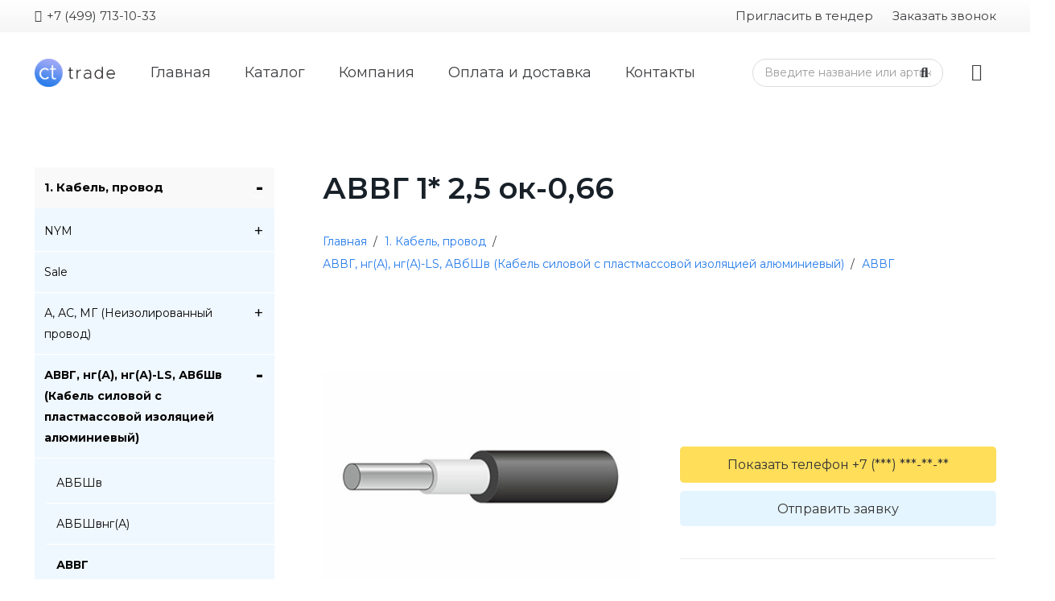

--- FILE ---
content_type: text/html; charset=UTF-8
request_url: https://ct-trade.su/product/avvg-1-2-5-ok-0-66/
body_size: 111949
content:
<!DOCTYPE HTML>
<html lang="ru-RU">
<head>
	<meta charset="UTF-8">
	<title>АВВГ  1*  2,5 ок-0,66 &#8211; CT-trade</title>
<meta name='robots' content='max-image-preview:large' />
<link rel='dns-prefetch' href='//fonts.googleapis.com' />
<link rel="alternate" type="application/rss+xml" title="CT-trade &raquo; Лента" href="https://ct-trade.su/feed/" />
<link rel="alternate" type="application/rss+xml" title="CT-trade &raquo; Лента комментариев" href="https://ct-trade.su/comments/feed/" />
<meta name="viewport" content="width=device-width, initial-scale=1">
<meta name="SKYPE_TOOLBAR" content="SKYPE_TOOLBAR_PARSER_COMPATIBLE">
<meta name="theme-color" content="#f5f5f5">
<meta property="og:title" content="АВВГ  1*  2,5 ок-0,66 &#8211; CT-trade">
<meta property="og:url" content="https://ct-trade.su/product/avvg-1-2-5-ok-0-66/">
<meta property="og:locale" content="ru_RU">
<meta property="og:site_name" content="CT-trade">
<meta property="og:type" content="product">
<script>
window._wpemojiSettings = {"baseUrl":"https:\/\/s.w.org\/images\/core\/emoji\/15.0.3\/72x72\/","ext":".png","svgUrl":"https:\/\/s.w.org\/images\/core\/emoji\/15.0.3\/svg\/","svgExt":".svg","source":{"concatemoji":"https:\/\/ct-trade.su\/wp-includes\/js\/wp-emoji-release.min.js?ver=6.7"}};
/*! This file is auto-generated */
!function(i,n){var o,s,e;function c(e){try{var t={supportTests:e,timestamp:(new Date).valueOf()};sessionStorage.setItem(o,JSON.stringify(t))}catch(e){}}function p(e,t,n){e.clearRect(0,0,e.canvas.width,e.canvas.height),e.fillText(t,0,0);var t=new Uint32Array(e.getImageData(0,0,e.canvas.width,e.canvas.height).data),r=(e.clearRect(0,0,e.canvas.width,e.canvas.height),e.fillText(n,0,0),new Uint32Array(e.getImageData(0,0,e.canvas.width,e.canvas.height).data));return t.every(function(e,t){return e===r[t]})}function u(e,t,n){switch(t){case"flag":return n(e,"\ud83c\udff3\ufe0f\u200d\u26a7\ufe0f","\ud83c\udff3\ufe0f\u200b\u26a7\ufe0f")?!1:!n(e,"\ud83c\uddfa\ud83c\uddf3","\ud83c\uddfa\u200b\ud83c\uddf3")&&!n(e,"\ud83c\udff4\udb40\udc67\udb40\udc62\udb40\udc65\udb40\udc6e\udb40\udc67\udb40\udc7f","\ud83c\udff4\u200b\udb40\udc67\u200b\udb40\udc62\u200b\udb40\udc65\u200b\udb40\udc6e\u200b\udb40\udc67\u200b\udb40\udc7f");case"emoji":return!n(e,"\ud83d\udc26\u200d\u2b1b","\ud83d\udc26\u200b\u2b1b")}return!1}function f(e,t,n){var r="undefined"!=typeof WorkerGlobalScope&&self instanceof WorkerGlobalScope?new OffscreenCanvas(300,150):i.createElement("canvas"),a=r.getContext("2d",{willReadFrequently:!0}),o=(a.textBaseline="top",a.font="600 32px Arial",{});return e.forEach(function(e){o[e]=t(a,e,n)}),o}function t(e){var t=i.createElement("script");t.src=e,t.defer=!0,i.head.appendChild(t)}"undefined"!=typeof Promise&&(o="wpEmojiSettingsSupports",s=["flag","emoji"],n.supports={everything:!0,everythingExceptFlag:!0},e=new Promise(function(e){i.addEventListener("DOMContentLoaded",e,{once:!0})}),new Promise(function(t){var n=function(){try{var e=JSON.parse(sessionStorage.getItem(o));if("object"==typeof e&&"number"==typeof e.timestamp&&(new Date).valueOf()<e.timestamp+604800&&"object"==typeof e.supportTests)return e.supportTests}catch(e){}return null}();if(!n){if("undefined"!=typeof Worker&&"undefined"!=typeof OffscreenCanvas&&"undefined"!=typeof URL&&URL.createObjectURL&&"undefined"!=typeof Blob)try{var e="postMessage("+f.toString()+"("+[JSON.stringify(s),u.toString(),p.toString()].join(",")+"));",r=new Blob([e],{type:"text/javascript"}),a=new Worker(URL.createObjectURL(r),{name:"wpTestEmojiSupports"});return void(a.onmessage=function(e){c(n=e.data),a.terminate(),t(n)})}catch(e){}c(n=f(s,u,p))}t(n)}).then(function(e){for(var t in e)n.supports[t]=e[t],n.supports.everything=n.supports.everything&&n.supports[t],"flag"!==t&&(n.supports.everythingExceptFlag=n.supports.everythingExceptFlag&&n.supports[t]);n.supports.everythingExceptFlag=n.supports.everythingExceptFlag&&!n.supports.flag,n.DOMReady=!1,n.readyCallback=function(){n.DOMReady=!0}}).then(function(){return e}).then(function(){var e;n.supports.everything||(n.readyCallback(),(e=n.source||{}).concatemoji?t(e.concatemoji):e.wpemoji&&e.twemoji&&(t(e.twemoji),t(e.wpemoji)))}))}((window,document),window._wpemojiSettings);
</script>
<style id='wp-emoji-styles-inline-css'>

	img.wp-smiley, img.emoji {
		display: inline !important;
		border: none !important;
		box-shadow: none !important;
		height: 1em !important;
		width: 1em !important;
		margin: 0 0.07em !important;
		vertical-align: -0.1em !important;
		background: none !important;
		padding: 0 !important;
	}
</style>
<link rel='stylesheet' id='wp-block-library-css' href='https://ct-trade.su/wp-includes/css/dist/block-library/style.min.css?ver=6.7' media='all' />
<style id='classic-theme-styles-inline-css'>
/*! This file is auto-generated */
.wp-block-button__link{color:#fff;background-color:#32373c;border-radius:9999px;box-shadow:none;text-decoration:none;padding:calc(.667em + 2px) calc(1.333em + 2px);font-size:1.125em}.wp-block-file__button{background:#32373c;color:#fff;text-decoration:none}
</style>
<style id='global-styles-inline-css'>
:root{--wp--preset--aspect-ratio--square: 1;--wp--preset--aspect-ratio--4-3: 4/3;--wp--preset--aspect-ratio--3-4: 3/4;--wp--preset--aspect-ratio--3-2: 3/2;--wp--preset--aspect-ratio--2-3: 2/3;--wp--preset--aspect-ratio--16-9: 16/9;--wp--preset--aspect-ratio--9-16: 9/16;--wp--preset--color--black: #000000;--wp--preset--color--cyan-bluish-gray: #abb8c3;--wp--preset--color--white: #ffffff;--wp--preset--color--pale-pink: #f78da7;--wp--preset--color--vivid-red: #cf2e2e;--wp--preset--color--luminous-vivid-orange: #ff6900;--wp--preset--color--luminous-vivid-amber: #fcb900;--wp--preset--color--light-green-cyan: #7bdcb5;--wp--preset--color--vivid-green-cyan: #00d084;--wp--preset--color--pale-cyan-blue: #8ed1fc;--wp--preset--color--vivid-cyan-blue: #0693e3;--wp--preset--color--vivid-purple: #9b51e0;--wp--preset--gradient--vivid-cyan-blue-to-vivid-purple: linear-gradient(135deg,rgba(6,147,227,1) 0%,rgb(155,81,224) 100%);--wp--preset--gradient--light-green-cyan-to-vivid-green-cyan: linear-gradient(135deg,rgb(122,220,180) 0%,rgb(0,208,130) 100%);--wp--preset--gradient--luminous-vivid-amber-to-luminous-vivid-orange: linear-gradient(135deg,rgba(252,185,0,1) 0%,rgba(255,105,0,1) 100%);--wp--preset--gradient--luminous-vivid-orange-to-vivid-red: linear-gradient(135deg,rgba(255,105,0,1) 0%,rgb(207,46,46) 100%);--wp--preset--gradient--very-light-gray-to-cyan-bluish-gray: linear-gradient(135deg,rgb(238,238,238) 0%,rgb(169,184,195) 100%);--wp--preset--gradient--cool-to-warm-spectrum: linear-gradient(135deg,rgb(74,234,220) 0%,rgb(151,120,209) 20%,rgb(207,42,186) 40%,rgb(238,44,130) 60%,rgb(251,105,98) 80%,rgb(254,248,76) 100%);--wp--preset--gradient--blush-light-purple: linear-gradient(135deg,rgb(255,206,236) 0%,rgb(152,150,240) 100%);--wp--preset--gradient--blush-bordeaux: linear-gradient(135deg,rgb(254,205,165) 0%,rgb(254,45,45) 50%,rgb(107,0,62) 100%);--wp--preset--gradient--luminous-dusk: linear-gradient(135deg,rgb(255,203,112) 0%,rgb(199,81,192) 50%,rgb(65,88,208) 100%);--wp--preset--gradient--pale-ocean: linear-gradient(135deg,rgb(255,245,203) 0%,rgb(182,227,212) 50%,rgb(51,167,181) 100%);--wp--preset--gradient--electric-grass: linear-gradient(135deg,rgb(202,248,128) 0%,rgb(113,206,126) 100%);--wp--preset--gradient--midnight: linear-gradient(135deg,rgb(2,3,129) 0%,rgb(40,116,252) 100%);--wp--preset--font-size--small: 13px;--wp--preset--font-size--medium: 20px;--wp--preset--font-size--large: 36px;--wp--preset--font-size--x-large: 42px;--wp--preset--font-family--inter: "Inter", sans-serif;--wp--preset--font-family--cardo: Cardo;--wp--preset--spacing--20: 0.44rem;--wp--preset--spacing--30: 0.67rem;--wp--preset--spacing--40: 1rem;--wp--preset--spacing--50: 1.5rem;--wp--preset--spacing--60: 2.25rem;--wp--preset--spacing--70: 3.38rem;--wp--preset--spacing--80: 5.06rem;--wp--preset--shadow--natural: 6px 6px 9px rgba(0, 0, 0, 0.2);--wp--preset--shadow--deep: 12px 12px 50px rgba(0, 0, 0, 0.4);--wp--preset--shadow--sharp: 6px 6px 0px rgba(0, 0, 0, 0.2);--wp--preset--shadow--outlined: 6px 6px 0px -3px rgba(255, 255, 255, 1), 6px 6px rgba(0, 0, 0, 1);--wp--preset--shadow--crisp: 6px 6px 0px rgba(0, 0, 0, 1);}:where(.is-layout-flex){gap: 0.5em;}:where(.is-layout-grid){gap: 0.5em;}body .is-layout-flex{display: flex;}.is-layout-flex{flex-wrap: wrap;align-items: center;}.is-layout-flex > :is(*, div){margin: 0;}body .is-layout-grid{display: grid;}.is-layout-grid > :is(*, div){margin: 0;}:where(.wp-block-columns.is-layout-flex){gap: 2em;}:where(.wp-block-columns.is-layout-grid){gap: 2em;}:where(.wp-block-post-template.is-layout-flex){gap: 1.25em;}:where(.wp-block-post-template.is-layout-grid){gap: 1.25em;}.has-black-color{color: var(--wp--preset--color--black) !important;}.has-cyan-bluish-gray-color{color: var(--wp--preset--color--cyan-bluish-gray) !important;}.has-white-color{color: var(--wp--preset--color--white) !important;}.has-pale-pink-color{color: var(--wp--preset--color--pale-pink) !important;}.has-vivid-red-color{color: var(--wp--preset--color--vivid-red) !important;}.has-luminous-vivid-orange-color{color: var(--wp--preset--color--luminous-vivid-orange) !important;}.has-luminous-vivid-amber-color{color: var(--wp--preset--color--luminous-vivid-amber) !important;}.has-light-green-cyan-color{color: var(--wp--preset--color--light-green-cyan) !important;}.has-vivid-green-cyan-color{color: var(--wp--preset--color--vivid-green-cyan) !important;}.has-pale-cyan-blue-color{color: var(--wp--preset--color--pale-cyan-blue) !important;}.has-vivid-cyan-blue-color{color: var(--wp--preset--color--vivid-cyan-blue) !important;}.has-vivid-purple-color{color: var(--wp--preset--color--vivid-purple) !important;}.has-black-background-color{background-color: var(--wp--preset--color--black) !important;}.has-cyan-bluish-gray-background-color{background-color: var(--wp--preset--color--cyan-bluish-gray) !important;}.has-white-background-color{background-color: var(--wp--preset--color--white) !important;}.has-pale-pink-background-color{background-color: var(--wp--preset--color--pale-pink) !important;}.has-vivid-red-background-color{background-color: var(--wp--preset--color--vivid-red) !important;}.has-luminous-vivid-orange-background-color{background-color: var(--wp--preset--color--luminous-vivid-orange) !important;}.has-luminous-vivid-amber-background-color{background-color: var(--wp--preset--color--luminous-vivid-amber) !important;}.has-light-green-cyan-background-color{background-color: var(--wp--preset--color--light-green-cyan) !important;}.has-vivid-green-cyan-background-color{background-color: var(--wp--preset--color--vivid-green-cyan) !important;}.has-pale-cyan-blue-background-color{background-color: var(--wp--preset--color--pale-cyan-blue) !important;}.has-vivid-cyan-blue-background-color{background-color: var(--wp--preset--color--vivid-cyan-blue) !important;}.has-vivid-purple-background-color{background-color: var(--wp--preset--color--vivid-purple) !important;}.has-black-border-color{border-color: var(--wp--preset--color--black) !important;}.has-cyan-bluish-gray-border-color{border-color: var(--wp--preset--color--cyan-bluish-gray) !important;}.has-white-border-color{border-color: var(--wp--preset--color--white) !important;}.has-pale-pink-border-color{border-color: var(--wp--preset--color--pale-pink) !important;}.has-vivid-red-border-color{border-color: var(--wp--preset--color--vivid-red) !important;}.has-luminous-vivid-orange-border-color{border-color: var(--wp--preset--color--luminous-vivid-orange) !important;}.has-luminous-vivid-amber-border-color{border-color: var(--wp--preset--color--luminous-vivid-amber) !important;}.has-light-green-cyan-border-color{border-color: var(--wp--preset--color--light-green-cyan) !important;}.has-vivid-green-cyan-border-color{border-color: var(--wp--preset--color--vivid-green-cyan) !important;}.has-pale-cyan-blue-border-color{border-color: var(--wp--preset--color--pale-cyan-blue) !important;}.has-vivid-cyan-blue-border-color{border-color: var(--wp--preset--color--vivid-cyan-blue) !important;}.has-vivid-purple-border-color{border-color: var(--wp--preset--color--vivid-purple) !important;}.has-vivid-cyan-blue-to-vivid-purple-gradient-background{background: var(--wp--preset--gradient--vivid-cyan-blue-to-vivid-purple) !important;}.has-light-green-cyan-to-vivid-green-cyan-gradient-background{background: var(--wp--preset--gradient--light-green-cyan-to-vivid-green-cyan) !important;}.has-luminous-vivid-amber-to-luminous-vivid-orange-gradient-background{background: var(--wp--preset--gradient--luminous-vivid-amber-to-luminous-vivid-orange) !important;}.has-luminous-vivid-orange-to-vivid-red-gradient-background{background: var(--wp--preset--gradient--luminous-vivid-orange-to-vivid-red) !important;}.has-very-light-gray-to-cyan-bluish-gray-gradient-background{background: var(--wp--preset--gradient--very-light-gray-to-cyan-bluish-gray) !important;}.has-cool-to-warm-spectrum-gradient-background{background: var(--wp--preset--gradient--cool-to-warm-spectrum) !important;}.has-blush-light-purple-gradient-background{background: var(--wp--preset--gradient--blush-light-purple) !important;}.has-blush-bordeaux-gradient-background{background: var(--wp--preset--gradient--blush-bordeaux) !important;}.has-luminous-dusk-gradient-background{background: var(--wp--preset--gradient--luminous-dusk) !important;}.has-pale-ocean-gradient-background{background: var(--wp--preset--gradient--pale-ocean) !important;}.has-electric-grass-gradient-background{background: var(--wp--preset--gradient--electric-grass) !important;}.has-midnight-gradient-background{background: var(--wp--preset--gradient--midnight) !important;}.has-small-font-size{font-size: var(--wp--preset--font-size--small) !important;}.has-medium-font-size{font-size: var(--wp--preset--font-size--medium) !important;}.has-large-font-size{font-size: var(--wp--preset--font-size--large) !important;}.has-x-large-font-size{font-size: var(--wp--preset--font-size--x-large) !important;}
:where(.wp-block-post-template.is-layout-flex){gap: 1.25em;}:where(.wp-block-post-template.is-layout-grid){gap: 1.25em;}
:where(.wp-block-columns.is-layout-flex){gap: 2em;}:where(.wp-block-columns.is-layout-grid){gap: 2em;}
:root :where(.wp-block-pullquote){font-size: 1.5em;line-height: 1.6;}
</style>
<link rel='stylesheet' id='contact-form-7-css' href='https://ct-trade.su/wp-content/plugins/contact-form-7/includes/css/styles.css?ver=6.0' media='all' />
<link rel='stylesheet' id='wcjp-frontend.css-css' href='https://ct-trade.su/wp-content/plugins/custom-css-js-php/assets/css/wcjp-frontend.css?ver=6.7' media='all' />
<link rel='stylesheet' id='wc-captcha-frontend-css' href='https://ct-trade.su/wp-content/plugins/wc-captcha/css/frontend.css?ver=6.7' media='all' />
<link rel='stylesheet' id='photoswipe-css' href='https://ct-trade.su/wp-content/plugins/woocommerce/assets/css/photoswipe/photoswipe.min.css?ver=9.4.4' media='all' />
<link rel='stylesheet' id='photoswipe-default-skin-css' href='https://ct-trade.su/wp-content/plugins/woocommerce/assets/css/photoswipe/default-skin/default-skin.min.css?ver=9.4.4' media='all' />
<style id='woocommerce-inline-inline-css'>
.woocommerce form .form-row .required { visibility: visible; }
</style>
<link rel='stylesheet' id='zfwca-style-css' href='https://ct-trade.su/wp-content/plugins/zf-wrodpress-category-accordion/assets/core/css/style.css?ver=6.7' media='all' />
<link rel='stylesheet' id='us-fonts-css' href='https://fonts.googleapis.com/css?family=Montserrat%3A800%2C400%2C700%2C600%2C500&#038;display=swap&#038;ver=6.7' media='all' />
<link rel='stylesheet' id='us-style-css' href='https://ct-trade.su/wp-content/themes/Impreza/css/style.min.css?ver=8.27' media='all' />
<link rel='stylesheet' id='us-woocommerce-css' href='https://ct-trade.su/wp-content/themes/Impreza/common/css/plugins/woocommerce.min.css?ver=8.27' media='all' />
<link rel='stylesheet' id='theme-style-css' href='https://ct-trade.su/wp-content/themes/Impreza-child/style.css?ver=8.27' media='all' />
<link rel='stylesheet' id='bsf-Defaults-css' href='https://ct-trade.su/wp-content/uploads/smile_fonts/Defaults/Defaults.css?ver=3.19.6' media='all' />
<script src="https://ct-trade.su/wp-includes/js/jquery/jquery.min.js?ver=3.7.1" id="jquery-core-js"></script>
<script src="https://ct-trade.su/wp-includes/js/jquery/jquery-migrate.min.js?ver=3.4.1" id="jquery-migrate-js"></script>
<script src="https://ct-trade.su/wp-content/plugins/woocommerce/assets/js/jquery-blockui/jquery.blockUI.min.js?ver=2.7.0-wc.9.4.4" id="jquery-blockui-js" defer data-wp-strategy="defer"></script>
<script id="wc-add-to-cart-js-extra">
var wc_add_to_cart_params = {"ajax_url":"\/wp-admin\/admin-ajax.php","wc_ajax_url":"\/?wc-ajax=%%endpoint%%","i18n_view_cart":"\u041f\u0440\u043e\u0441\u043c\u043e\u0442\u0440 \u043a\u043e\u0440\u0437\u0438\u043d\u044b","cart_url":"https:\/\/ct-trade.su\/cart\/","is_cart":"","cart_redirect_after_add":"no"};
</script>
<script src="https://ct-trade.su/wp-content/plugins/woocommerce/assets/js/frontend/add-to-cart.min.js?ver=9.4.4" id="wc-add-to-cart-js" defer data-wp-strategy="defer"></script>
<script src="https://ct-trade.su/wp-content/plugins/woocommerce/assets/js/zoom/jquery.zoom.min.js?ver=1.7.21-wc.9.4.4" id="zoom-js" defer data-wp-strategy="defer"></script>
<script src="https://ct-trade.su/wp-content/plugins/woocommerce/assets/js/photoswipe/photoswipe.min.js?ver=4.1.1-wc.9.4.4" id="photoswipe-js" defer data-wp-strategy="defer"></script>
<script src="https://ct-trade.su/wp-content/plugins/woocommerce/assets/js/photoswipe/photoswipe-ui-default.min.js?ver=4.1.1-wc.9.4.4" id="photoswipe-ui-default-js" defer data-wp-strategy="defer"></script>
<script id="wc-single-product-js-extra">
var wc_single_product_params = {"i18n_required_rating_text":"\u041f\u043e\u0436\u0430\u043b\u0443\u0439\u0441\u0442\u0430, \u043f\u043e\u0441\u0442\u0430\u0432\u044c\u0442\u0435 \u043e\u0446\u0435\u043d\u043a\u0443","review_rating_required":"yes","flexslider":{"rtl":false,"animation":"slide","smoothHeight":true,"directionNav":false,"controlNav":"thumbnails","slideshow":false,"animationSpeed":500,"animationLoop":false,"allowOneSlide":false},"zoom_enabled":"1","zoom_options":[],"photoswipe_enabled":"1","photoswipe_options":{"shareEl":false,"closeOnScroll":false,"history":false,"hideAnimationDuration":0,"showAnimationDuration":0},"flexslider_enabled":"1"};
</script>
<script src="https://ct-trade.su/wp-content/plugins/woocommerce/assets/js/frontend/single-product.min.js?ver=9.4.4" id="wc-single-product-js" defer data-wp-strategy="defer"></script>
<script src="https://ct-trade.su/wp-content/plugins/woocommerce/assets/js/js-cookie/js.cookie.min.js?ver=2.1.4-wc.9.4.4" id="js-cookie-js" defer data-wp-strategy="defer"></script>
<script id="woocommerce-js-extra">
var woocommerce_params = {"ajax_url":"\/wp-admin\/admin-ajax.php","wc_ajax_url":"\/?wc-ajax=%%endpoint%%"};
</script>
<script src="https://ct-trade.su/wp-content/plugins/woocommerce/assets/js/frontend/woocommerce.min.js?ver=9.4.4" id="woocommerce-js" defer data-wp-strategy="defer"></script>
<script></script><link rel="https://api.w.org/" href="https://ct-trade.su/wp-json/" /><link rel="alternate" title="JSON" type="application/json" href="https://ct-trade.su/wp-json/wp/v2/product/4265" /><link rel="EditURI" type="application/rsd+xml" title="RSD" href="https://ct-trade.su/xmlrpc.php?rsd" />
<meta name="generator" content="WordPress 6.7" />
<meta name="generator" content="WooCommerce 9.4.4" />
<link rel="canonical" href="https://ct-trade.su/product/avvg-1-2-5-ok-0-66/" />
<link rel='shortlink' href='https://ct-trade.su/?p=4265' />
<link rel="alternate" title="oEmbed (JSON)" type="application/json+oembed" href="https://ct-trade.su/wp-json/oembed/1.0/embed?url=https%3A%2F%2Fct-trade.su%2Fproduct%2Favvg-1-2-5-ok-0-66%2F" />
	<style type="text/css">
		/* @font-face { font-family: "Rubl Sign"; src: url(https://ct-trade.su/wp-content/plugins/saphali-woocommerce-lite/ruble.eot); } */
		
		@font-face { font-family: "rub-arial-regular"; src: url("https://ct-trade.su/wp-content/plugins/saphali-woocommerce-lite/ruble-simb.woff"), url("https://ct-trade.su/wp-content/plugins/saphali-woocommerce-lite/ruble-simb.ttf");
		}
		span.rur {
			font-family: rub-arial-regular;
			text-transform: uppercase;
		}
		span.rur span { display: none; }

		/* span.rur { font-family: "Rubl Sign"; text-transform: uppercase;}
		span.rur:before {top: 0.06em;left: 0.55em;content: '\2013'; position: relative;} */
	</style>
		

<!-- Saphali Lite Version -->
<meta name="generator" content="Saphali Lite 1.8.6" />

		<script id="us_add_no_touch">
			if ( ! /Android|webOS|iPhone|iPad|iPod|BlackBerry|IEMobile|Opera Mini/i.test( navigator.userAgent ) ) {
				document.getElementsByTagName( 'html' )[ 0 ].className += " no-touch";
			}
		</script>
			<noscript><style>.woocommerce-product-gallery{ opacity: 1 !important; }</style></noscript>
	<meta name="generator" content="Powered by WPBakery Page Builder - drag and drop page builder for WordPress."/>
<style class='wp-fonts-local'>
@font-face{font-family:Inter;font-style:normal;font-weight:300 900;font-display:fallback;src:url('https://ct-trade.su/wp-content/plugins/woocommerce/assets/fonts/Inter-VariableFont_slnt,wght.woff2') format('woff2');font-stretch:normal;}
@font-face{font-family:Cardo;font-style:normal;font-weight:400;font-display:fallback;src:url('https://ct-trade.su/wp-content/plugins/woocommerce/assets/fonts/cardo_normal_400.woff2') format('woff2');}
</style>
<link rel="icon" href="https://ct-trade.su/wp-content/uploads/2021/02/ct-trade-logo1111-e1613002325585-150x150.png" sizes="32x32" />
<link rel="icon" href="https://ct-trade.su/wp-content/uploads/2021/02/ct-trade-logo1111-e1613002325585.png" sizes="192x192" />
<link rel="apple-touch-icon" href="https://ct-trade.su/wp-content/uploads/2021/02/ct-trade-logo1111-e1613002325585.png" />
<meta name="msapplication-TileImage" content="https://ct-trade.su/wp-content/uploads/2021/02/ct-trade-logo1111-e1613002325585.png" />
<style type="text/css">
/*Стилизация Чекбокса*/
input[type="checkbox"]{-webkit-appearance:none;width:15px;height:15px;background-color:#277cea;outline:none;margin:5px;box-sizing:border-box;border-radius:3px;    vertical-align: middle;}
input[type="checkbox"]:checked:before{content:"";display:block;width:4px;height:8px;border:0 solid white;border-width:0 2px 2px 0;-webkit-transform:rotateZ(45deg);margin:1px 5px;pointer-events:none;}

/*----------------------*/

.agree
{display:none !important;}
/*Стилизация контактной формы*/
.formavvod
{
        background-color: white;
    border: 1px solid rgba(122,122,122,.85) !important;
    box-shadow: 0px 0px 0px 0px !important;
    color: #909090 !important;
    border-radius: 0px !important;
}

.pointers
{
    cursor:pointer;
}

/*---Стилизация контактной формы---*/

#phormbtn{
    float: right;
    top: -40px;
   position:relative;
    border-radius: 3px;

}

#phormbtn1{
    top: 0.5rem;
   position:relative;
    border-radius: 3px;

}

.wpcf7-form-control-wrap {
    position: relative;
    top: 5px !important;
}
</style><noscript><style> .wpb_animate_when_almost_visible { opacity: 1; }</style></noscript>		<style id="us-icon-fonts">@font-face{font-display:block;font-style:normal;font-family:"fontawesome";font-weight:900;src:url("https://ct-trade.su/wp-content/themes/Impreza/fonts/fa-solid-900.woff2?ver=8.27") format("woff2")}.fas{font-family:"fontawesome";font-weight:900}@font-face{font-display:block;font-style:normal;font-family:"fontawesome";font-weight:400;src:url("https://ct-trade.su/wp-content/themes/Impreza/fonts/fa-regular-400.woff2?ver=8.27") format("woff2")}.far{font-family:"fontawesome";font-weight:400}@font-face{font-display:block;font-style:normal;font-family:"fontawesome";font-weight:300;src:url("https://ct-trade.su/wp-content/themes/Impreza/fonts/fa-light-300.woff2?ver=8.27") format("woff2")}.fal{font-family:"fontawesome";font-weight:300}@font-face{font-display:block;font-style:normal;font-family:"Font Awesome 5 Duotone";font-weight:900;src:url("https://ct-trade.su/wp-content/themes/Impreza/fonts/fa-duotone-900.woff2?ver=8.27") format("woff2")}.fad{font-family:"Font Awesome 5 Duotone";font-weight:900}.fad{position:relative}.fad:before{position:absolute}.fad:after{opacity:0.4}@font-face{font-display:block;font-style:normal;font-family:"Font Awesome 5 Brands";font-weight:400;src:url("https://ct-trade.su/wp-content/themes/Impreza/fonts/fa-brands-400.woff2?ver=8.27") format("woff2")}.fab{font-family:"Font Awesome 5 Brands";font-weight:400}@font-face{font-display:block;font-style:normal;font-family:"Material Icons";font-weight:400;src:url("https://ct-trade.su/wp-content/themes/Impreza/fonts/material-icons.woff2?ver=8.27") format("woff2")}.material-icons{font-family:"Material Icons";font-weight:400}</style>
				<style id="us-theme-options-css">:root{--color-header-middle-bg:#fff;--color-header-middle-bg-grad:#fff;--color-header-middle-text:#3b3d40;--color-header-middle-text-hover:#277cea;--color-header-transparent-bg:transparent;--color-header-transparent-bg-grad:transparent;--color-header-transparent-text:#fff;--color-header-transparent-text-hover:#fff;--color-chrome-toolbar:#f5f5f5;--color-chrome-toolbar-grad:#f5f5f5;--color-header-top-bg:#f5f5f5;--color-header-top-bg-grad:linear-gradient(0deg,#f5f5f5,#fff);--color-header-top-text:#3b3d40;--color-header-top-text-hover:#277cea;--color-header-top-transparent-bg:rgba(0,0,0,0.2);--color-header-top-transparent-bg-grad:rgba(0,0,0,0.2);--color-header-top-transparent-text:rgba(255,255,255,0.66);--color-header-top-transparent-text-hover:#fff;--color-content-bg:#fff;--color-content-bg-grad:#fff;--color-content-bg-alt:#eeeeee;--color-content-bg-alt-grad:#eeeeee;--color-content-border:#eeeeee;--color-content-heading:#3b3d40;--color-content-heading-grad:#3b3d40;--color-content-text:#3b3d40;--color-content-link:#277cea;--color-content-link-hover:#3b3d40;--color-content-primary:#277cea;--color-content-primary-grad:#277cea;--color-content-secondary:#3b3d40;--color-content-secondary-grad:#3b3d40;--color-content-faded:#9da6a8;--color-content-overlay:rgba(0,0,0,0.50);--color-content-overlay-grad:rgba(0,0,0,0.50);--color-alt-content-bg:#eeeeee;--color-alt-content-bg-grad:#eeeeee;--color-alt-content-bg-alt:#fff;--color-alt-content-bg-alt-grad:#fff;--color-alt-content-border:#ddd;--color-alt-content-heading:#3b3d40;--color-alt-content-heading-grad:#3b3d40;--color-alt-content-text:#3b3d40;--color-alt-content-link:#277cea;--color-alt-content-link-hover:#3b3d40;--color-alt-content-primary:#277cea;--color-alt-content-primary-grad:#277cea;--color-alt-content-secondary:#3b3d40;--color-alt-content-secondary-grad:#3b3d40;--color-alt-content-faded:#9da6a8;--color-alt-content-overlay:rgba(157,166,168,0.50);--color-alt-content-overlay-grad:rgba(157,166,168,0.50);--color-footer-bg:#27282a;--color-footer-bg-grad:#27282a;--color-footer-bg-alt:#323336;--color-footer-bg-alt-grad:#323336;--color-footer-border:#3b3d40;--color-footer-heading:#fff;--color-footer-heading-grad:#fff;--color-footer-text:#666d70;--color-footer-link:#9da6a8;--color-footer-link-hover:#277cea;--color-subfooter-bg:#27282a;--color-subfooter-bg-grad:#27282a;--color-subfooter-bg-alt:#323336;--color-subfooter-bg-alt-grad:#323336;--color-subfooter-border:#3b3d40;--color-subfooter-heading:#e3e7f0;--color-subfooter-heading-grad:#e3e7f0;--color-subfooter-text:#666d70;--color-subfooter-link:#9da6a8;--color-subfooter-link-hover:#277cea;--color-content-primary-faded:rgba(39,124,234,0.15);--box-shadow:0 5px 15px rgba(0,0,0,.15);--box-shadow-up:0 -5px 15px rgba(0,0,0,.15);--site-canvas-width:1920px;--site-content-width:1400px;--site-sidebar-width:25%;--text-block-margin-bottom:1.5rem;--inputs-font-size:1rem;--inputs-height:2.8rem;--inputs-padding:0.8rem;--inputs-border-width:1px;--inputs-text-color:#3b3d40}.has-content-primary-color{color:var(--color-content-primary)}.has-content-primary-background-color{background:var(--color-content-primary-grad)}.has-content-secondary-color{color:var(--color-content-secondary)}.has-content-secondary-background-color{background:var(--color-content-secondary-grad)}.has-content-heading-color{color:var(--color-content-heading)}.has-content-heading-background-color{background:var(--color-content-heading-grad)}.has-content-text-color{color:var(--color-content-text)}.has-content-text-background-color{background:var(--color-content-text-grad)}.has-content-faded-color{color:var(--color-content-faded)}.has-content-faded-background-color{background:var(--color-content-faded-grad)}.has-content-border-color{color:var(--color-content-border)}.has-content-border-background-color{background:var(--color-content-border-grad)}.has-content-bg-alt-color{color:var(--color-content-bg-alt)}.has-content-bg-alt-background-color{background:var(--color-content-bg-alt-grad)}.has-content-bg-color{color:var(--color-content-bg)}.has-content-bg-background-color{background:var(--color-content-bg-grad)}:root{--font-family:Montserrat,sans-serif;--font-size:17px;--line-height:30px;--font-weight:400;--bold-font-weight:700;--h1-font-family:Montserrat,sans-serif;--h1-font-size:3rem;--h1-line-height:1.40;--h1-font-weight:600;--h1-bold-font-weight:700;--h1-text-transform:none;--h1-font-style:normal;--h1-letter-spacing:0;--h1-margin-bottom:1.5rem;--h1-color:#182028;--h2-font-family:var(--h1-font-family);--h2-font-size:2.40rem;--h2-line-height:1.40;--h2-font-weight:var(--h1-font-weight);--h2-bold-font-weight:var(--h1-bold-font-weight);--h2-text-transform:var(--h1-text-transform);--h2-font-style:var(--h1-font-style);--h2-letter-spacing:0;--h2-margin-bottom:1.5rem;--h3-font-family:var(--h1-font-family);--h3-font-size:2rem;--h3-line-height:1.40;--h3-font-weight:var(--h1-font-weight);--h3-bold-font-weight:var(--h1-bold-font-weight);--h3-text-transform:var(--h1-text-transform);--h3-font-style:var(--h1-font-style);--h3-letter-spacing:0;--h3-margin-bottom:1.5rem;--h4-font-family:var(--h1-font-family);--h4-font-size:1.5rem;--h4-line-height:1.40;--h4-font-weight:var(--h1-font-weight);--h4-bold-font-weight:var(--h1-bold-font-weight);--h4-text-transform:var(--h1-text-transform);--h4-font-style:var(--h1-font-style);--h4-letter-spacing:0;--h4-margin-bottom:1.5rem;--h5-font-family:var(--h1-font-family);--h5-font-size:1.4rem;--h5-line-height:1.40;--h5-font-weight:500;--h5-bold-font-weight:var(--h1-bold-font-weight);--h5-text-transform:var(--h1-text-transform);--h5-font-style:var(--h1-font-style);--h5-letter-spacing:0;--h5-margin-bottom:1.5rem;--h6-font-family:var(--h1-font-family);--h6-font-size:1rem;--h6-line-height:1.40;--h6-font-weight:500;--h6-bold-font-weight:var(--h1-bold-font-weight);--h6-text-transform:var(--h1-text-transform);--h6-font-style:var(--h1-font-style);--h6-letter-spacing:0;--h6-margin-bottom:1.5rem}@media (max-width:600px){:root{--font-size:16px;--line-height:28px;--h1-font-size:1.8rem;--h2-font-size:1.6rem;--h3-font-size:1.40rem;--h4-font-size:1.40rem}}h1{font-family:var(--h1-font-family,inherit);font-weight:var(--h1-font-weight,inherit);font-size:var(--h1-font-size,inherit);font-style:var(--h1-font-style,inherit);line-height:var(--h1-line-height,1.4);letter-spacing:var(--h1-letter-spacing,inherit);text-transform:var(--h1-text-transform,inherit);margin-bottom:var(--h1-margin-bottom,1.5rem)}h1>strong{font-weight:var(--h1-bold-font-weight,bold)}h1{color:var(--h1-color,inherit)}h2{font-family:var(--h2-font-family,inherit);font-weight:var(--h2-font-weight,inherit);font-size:var(--h2-font-size,inherit);font-style:var(--h2-font-style,inherit);line-height:var(--h2-line-height,1.4);letter-spacing:var(--h2-letter-spacing,inherit);text-transform:var(--h2-text-transform,inherit);margin-bottom:var(--h2-margin-bottom,1.5rem)}h2>strong{font-weight:var(--h2-bold-font-weight,bold)}h3{font-family:var(--h3-font-family,inherit);font-weight:var(--h3-font-weight,inherit);font-size:var(--h3-font-size,inherit);font-style:var(--h3-font-style,inherit);line-height:var(--h3-line-height,1.4);letter-spacing:var(--h3-letter-spacing,inherit);text-transform:var(--h3-text-transform,inherit);margin-bottom:var(--h3-margin-bottom,1.5rem)}h3>strong{font-weight:var(--h3-bold-font-weight,bold)}h4{font-family:var(--h4-font-family,inherit);font-weight:var(--h4-font-weight,inherit);font-size:var(--h4-font-size,inherit);font-style:var(--h4-font-style,inherit);line-height:var(--h4-line-height,1.4);letter-spacing:var(--h4-letter-spacing,inherit);text-transform:var(--h4-text-transform,inherit);margin-bottom:var(--h4-margin-bottom,1.5rem)}h4>strong{font-weight:var(--h4-bold-font-weight,bold)}h5{font-family:var(--h5-font-family,inherit);font-weight:var(--h5-font-weight,inherit);font-size:var(--h5-font-size,inherit);font-style:var(--h5-font-style,inherit);line-height:var(--h5-line-height,1.4);letter-spacing:var(--h5-letter-spacing,inherit);text-transform:var(--h5-text-transform,inherit);margin-bottom:var(--h5-margin-bottom,1.5rem)}h5>strong{font-weight:var(--h5-bold-font-weight,bold)}h6{font-family:var(--h6-font-family,inherit);font-weight:var(--h6-font-weight,inherit);font-size:var(--h6-font-size,inherit);font-style:var(--h6-font-style,inherit);line-height:var(--h6-line-height,1.4);letter-spacing:var(--h6-letter-spacing,inherit);text-transform:var(--h6-text-transform,inherit);margin-bottom:var(--h6-margin-bottom,1.5rem)}h6>strong{font-weight:var(--h6-bold-font-weight,bold)}body{background:#ffffff}@media (max-width:1485px){.l-main .aligncenter{max-width:calc(100vw - 5rem)}}@media (min-width:1381px){body.usb_preview .hide_on_default{opacity:0.25!important}.vc_hidden-lg,body:not(.usb_preview) .hide_on_default{display:none!important}.default_align_left{text-align:left;justify-content:flex-start}.default_align_right{text-align:right;justify-content:flex-end}.default_align_center{text-align:center;justify-content:center}.w-hwrapper.default_align_center>*{margin-left:calc( var(--hwrapper-gap,1.2rem) / 2 );margin-right:calc( var(--hwrapper-gap,1.2rem) / 2 )}.default_align_justify{justify-content:space-between}.w-hwrapper>.default_align_justify,.default_align_justify>.w-btn{width:100%}}@media (min-width:1025px) and (max-width:1380px){body.usb_preview .hide_on_laptops{opacity:0.25!important}.vc_hidden-md,body:not(.usb_preview) .hide_on_laptops{display:none!important}.laptops_align_left{text-align:left;justify-content:flex-start}.laptops_align_right{text-align:right;justify-content:flex-end}.laptops_align_center{text-align:center;justify-content:center}.w-hwrapper.laptops_align_center>*{margin-left:calc( var(--hwrapper-gap,1.2rem) / 2 );margin-right:calc( var(--hwrapper-gap,1.2rem) / 2 )}.laptops_align_justify{justify-content:space-between}.w-hwrapper>.laptops_align_justify,.laptops_align_justify>.w-btn{width:100%}.g-cols.via_grid[style*="--laptops-gap"]{grid-gap:var(--laptops-gap,3rem)}}@media (min-width:601px) and (max-width:1024px){body.usb_preview .hide_on_tablets{opacity:0.25!important}.vc_hidden-sm,body:not(.usb_preview) .hide_on_tablets{display:none!important}.tablets_align_left{text-align:left;justify-content:flex-start}.tablets_align_right{text-align:right;justify-content:flex-end}.tablets_align_center{text-align:center;justify-content:center}.w-hwrapper.tablets_align_center>*{margin-left:calc( var(--hwrapper-gap,1.2rem) / 2 );margin-right:calc( var(--hwrapper-gap,1.2rem) / 2 )}.tablets_align_justify{justify-content:space-between}.w-hwrapper>.tablets_align_justify,.tablets_align_justify>.w-btn{width:100%}.g-cols.via_grid[style*="--tablets-gap"]{grid-gap:var(--tablets-gap,3rem)}}@media (max-width:600px){body.usb_preview .hide_on_mobiles{opacity:0.25!important}.vc_hidden-xs,body:not(.usb_preview) .hide_on_mobiles{display:none!important}.mobiles_align_left{text-align:left;justify-content:flex-start}.mobiles_align_right{text-align:right;justify-content:flex-end}.mobiles_align_center{text-align:center;justify-content:center}.w-hwrapper.mobiles_align_center>*{margin-left:calc( var(--hwrapper-gap,1.2rem) / 2 );margin-right:calc( var(--hwrapper-gap,1.2rem) / 2 )}.mobiles_align_justify{justify-content:space-between}.w-hwrapper>.mobiles_align_justify,.mobiles_align_justify>.w-btn{width:100%}.w-hwrapper.stack_on_mobiles{display:block}.w-hwrapper.stack_on_mobiles>*{display:block;margin:0 0 var(--hwrapper-gap,1.2rem)}.w-hwrapper.stack_on_mobiles>:last-child{margin-bottom:0}.g-cols.via_grid[style*="--mobiles-gap"]{grid-gap:var(--mobiles-gap,1.5rem)}}@media (max-width:600px){.g-cols.type_default>div[class*="vc_col-xs-"]{margin-top:1rem;margin-bottom:1rem}.g-cols>div:not([class*="vc_col-xs-"]){width:100%;margin:0 0 1.5rem}.g-cols.reversed>div:last-of-type{order:-1}.g-cols.type_boxes>div,.g-cols.reversed>div:first-child,.g-cols:not(.reversed)>div:last-child,.g-cols>div.has_bg_color{margin-bottom:0}.vc_col-xs-1{width:8.3333%}.vc_col-xs-2{width:16.6666%}.vc_col-xs-1\/5{width:20%}.vc_col-xs-3{width:25%}.vc_col-xs-4{width:33.3333%}.vc_col-xs-2\/5{width:40%}.vc_col-xs-5{width:41.6666%}.vc_col-xs-6{width:50%}.vc_col-xs-7{width:58.3333%}.vc_col-xs-3\/5{width:60%}.vc_col-xs-8{width:66.6666%}.vc_col-xs-9{width:75%}.vc_col-xs-4\/5{width:80%}.vc_col-xs-10{width:83.3333%}.vc_col-xs-11{width:91.6666%}.vc_col-xs-12{width:100%}.vc_col-xs-offset-0{margin-left:0}.vc_col-xs-offset-1{margin-left:8.3333%}.vc_col-xs-offset-2{margin-left:16.6666%}.vc_col-xs-offset-1\/5{margin-left:20%}.vc_col-xs-offset-3{margin-left:25%}.vc_col-xs-offset-4{margin-left:33.3333%}.vc_col-xs-offset-2\/5{margin-left:40%}.vc_col-xs-offset-5{margin-left:41.6666%}.vc_col-xs-offset-6{margin-left:50%}.vc_col-xs-offset-7{margin-left:58.3333%}.vc_col-xs-offset-3\/5{margin-left:60%}.vc_col-xs-offset-8{margin-left:66.6666%}.vc_col-xs-offset-9{margin-left:75%}.vc_col-xs-offset-4\/5{margin-left:80%}.vc_col-xs-offset-10{margin-left:83.3333%}.vc_col-xs-offset-11{margin-left:91.6666%}.vc_col-xs-offset-12{margin-left:100%}}@media (min-width:601px){.vc_col-sm-1{width:8.3333%}.vc_col-sm-2{width:16.6666%}.vc_col-sm-1\/5{width:20%}.vc_col-sm-3{width:25%}.vc_col-sm-4{width:33.3333%}.vc_col-sm-2\/5{width:40%}.vc_col-sm-5{width:41.6666%}.vc_col-sm-6{width:50%}.vc_col-sm-7{width:58.3333%}.vc_col-sm-3\/5{width:60%}.vc_col-sm-8{width:66.6666%}.vc_col-sm-9{width:75%}.vc_col-sm-4\/5{width:80%}.vc_col-sm-10{width:83.3333%}.vc_col-sm-11{width:91.6666%}.vc_col-sm-12{width:100%}.vc_col-sm-offset-0{margin-left:0}.vc_col-sm-offset-1{margin-left:8.3333%}.vc_col-sm-offset-2{margin-left:16.6666%}.vc_col-sm-offset-1\/5{margin-left:20%}.vc_col-sm-offset-3{margin-left:25%}.vc_col-sm-offset-4{margin-left:33.3333%}.vc_col-sm-offset-2\/5{margin-left:40%}.vc_col-sm-offset-5{margin-left:41.6666%}.vc_col-sm-offset-6{margin-left:50%}.vc_col-sm-offset-7{margin-left:58.3333%}.vc_col-sm-offset-3\/5{margin-left:60%}.vc_col-sm-offset-8{margin-left:66.6666%}.vc_col-sm-offset-9{margin-left:75%}.vc_col-sm-offset-4\/5{margin-left:80%}.vc_col-sm-offset-10{margin-left:83.3333%}.vc_col-sm-offset-11{margin-left:91.6666%}.vc_col-sm-offset-12{margin-left:100%}}@media (min-width:1025px){.vc_col-md-1{width:8.3333%}.vc_col-md-2{width:16.6666%}.vc_col-md-1\/5{width:20%}.vc_col-md-3{width:25%}.vc_col-md-4{width:33.3333%}.vc_col-md-2\/5{width:40%}.vc_col-md-5{width:41.6666%}.vc_col-md-6{width:50%}.vc_col-md-7{width:58.3333%}.vc_col-md-3\/5{width:60%}.vc_col-md-8{width:66.6666%}.vc_col-md-9{width:75%}.vc_col-md-4\/5{width:80%}.vc_col-md-10{width:83.3333%}.vc_col-md-11{width:91.6666%}.vc_col-md-12{width:100%}.vc_col-md-offset-0{margin-left:0}.vc_col-md-offset-1{margin-left:8.3333%}.vc_col-md-offset-2{margin-left:16.6666%}.vc_col-md-offset-1\/5{margin-left:20%}.vc_col-md-offset-3{margin-left:25%}.vc_col-md-offset-4{margin-left:33.3333%}.vc_col-md-offset-2\/5{margin-left:40%}.vc_col-md-offset-5{margin-left:41.6666%}.vc_col-md-offset-6{margin-left:50%}.vc_col-md-offset-7{margin-left:58.3333%}.vc_col-md-offset-3\/5{margin-left:60%}.vc_col-md-offset-8{margin-left:66.6666%}.vc_col-md-offset-9{margin-left:75%}.vc_col-md-offset-4\/5{margin-left:80%}.vc_col-md-offset-10{margin-left:83.3333%}.vc_col-md-offset-11{margin-left:91.6666%}.vc_col-md-offset-12{margin-left:100%}}@media (min-width:1381px){.vc_col-lg-1{width:8.3333%}.vc_col-lg-2{width:16.6666%}.vc_col-lg-1\/5{width:20%}.vc_col-lg-3{width:25%}.vc_col-lg-4{width:33.3333%}.vc_col-lg-2\/5{width:40%}.vc_col-lg-5{width:41.6666%}.vc_col-lg-6{width:50%}.vc_col-lg-7{width:58.3333%}.vc_col-lg-3\/5{width:60%}.vc_col-lg-8{width:66.6666%}.vc_col-lg-9{width:75%}.vc_col-lg-4\/5{width:80%}.vc_col-lg-10{width:83.3333%}.vc_col-lg-11{width:91.6666%}.vc_col-lg-12{width:100%}.vc_col-lg-offset-0{margin-left:0}.vc_col-lg-offset-1{margin-left:8.3333%}.vc_col-lg-offset-2{margin-left:16.6666%}.vc_col-lg-offset-1\/5{margin-left:20%}.vc_col-lg-offset-3{margin-left:25%}.vc_col-lg-offset-4{margin-left:33.3333%}.vc_col-lg-offset-2\/5{margin-left:40%}.vc_col-lg-offset-5{margin-left:41.6666%}.vc_col-lg-offset-6{margin-left:50%}.vc_col-lg-offset-7{margin-left:58.3333%}.vc_col-lg-offset-3\/5{margin-left:60%}.vc_col-lg-offset-8{margin-left:66.6666%}.vc_col-lg-offset-9{margin-left:75%}.vc_col-lg-offset-4\/5{margin-left:80%}.vc_col-lg-offset-10{margin-left:83.3333%}.vc_col-lg-offset-11{margin-left:91.6666%}.vc_col-lg-offset-12{margin-left:100%}}@media (min-width:601px) and (max-width:1024px){.g-cols.via_flex.type_default>div[class*="vc_col-md-"],.g-cols.via_flex.type_default>div[class*="vc_col-lg-"]{margin-top:1rem;margin-bottom:1rem}}@media (min-width:1025px) and (max-width:1380px){.g-cols.via_flex.type_default>div[class*="vc_col-lg-"]{margin-top:1rem;margin-bottom:1rem}}@media (max-width:767px){.l-canvas{overflow:hidden}.g-cols.stacking_default.reversed>div:last-of-type{order:-1}.g-cols.stacking_default.via_flex>div:not([class*="vc_col-xs"]){width:100%;margin:0 0 1.5rem}.g-cols.stacking_default.via_grid.mobiles-cols_1{grid-template-columns:100%}.g-cols.stacking_default.via_flex.type_boxes>div,.g-cols.stacking_default.via_flex.reversed>div:first-child,.g-cols.stacking_default.via_flex:not(.reversed)>div:last-child,.g-cols.stacking_default.via_flex>div.has_bg_color{margin-bottom:0}.g-cols.stacking_default.via_flex.type_default>.wpb_column.stretched{margin-left:-1rem;margin-right:-1rem}.g-cols.stacking_default.via_grid.mobiles-cols_1>.wpb_column.stretched,.g-cols.stacking_default.via_flex.type_boxes>.wpb_column.stretched{margin-left:-2.5rem;margin-right:-2.5rem;width:auto}.vc_column-inner.type_sticky>.wpb_wrapper,.vc_column_container.type_sticky>.vc_column-inner{top:0!important}}@media (min-width:768px){body:not(.rtl) .l-section.for_sidebar.at_left>div>.l-sidebar,.rtl .l-section.for_sidebar.at_right>div>.l-sidebar{order:-1}.vc_column_container.type_sticky>.vc_column-inner,.vc_column-inner.type_sticky>.wpb_wrapper{position:-webkit-sticky;position:sticky}.l-section.type_sticky{position:-webkit-sticky;position:sticky;top:0;z-index:11;transition:top 0.3s cubic-bezier(.78,.13,.15,.86) 0.1s}.header_hor .l-header.post_fixed.sticky_auto_hide{z-index:12}.admin-bar .l-section.type_sticky{top:32px}.l-section.type_sticky>.l-section-h{transition:padding-top 0.3s}.header_hor .l-header.pos_fixed:not(.down)~.l-main .l-section.type_sticky:not(:first-of-type){top:var(--header-sticky-height)}.admin-bar.header_hor .l-header.pos_fixed:not(.down)~.l-main .l-section.type_sticky:not(:first-of-type){top:calc( var(--header-sticky-height) + 32px )}.header_hor .l-header.pos_fixed.sticky:not(.down)~.l-main .l-section.type_sticky:first-of-type>.l-section-h{padding-top:var(--header-sticky-height)}.header_hor.headerinpos_bottom .l-header.pos_fixed.sticky:not(.down)~.l-main .l-section.type_sticky:first-of-type>.l-section-h{padding-bottom:var(--header-sticky-height)!important}}@media screen and (min-width:1485px){.g-cols.via_flex.type_default>.wpb_column.stretched:first-of-type{margin-left:min( calc( var(--site-content-width) / 2 + 0px / 2 + 1.5rem - 50vw),-1rem )}.g-cols.via_flex.type_default>.wpb_column.stretched:last-of-type{margin-right:min( calc( var(--site-content-width) / 2 + 0px / 2 + 1.5rem - 50vw),-1rem )}.l-main .alignfull, .w-separator.width_screen,.g-cols.via_grid>.wpb_column.stretched:first-of-type,.g-cols.via_flex.type_boxes>.wpb_column.stretched:first-of-type{margin-left:min( calc( var(--site-content-width) / 2 + 0px / 2 - 50vw ),-2.5rem )}.l-main .alignfull, .w-separator.width_screen,.g-cols.via_grid>.wpb_column.stretched:last-of-type,.g-cols.via_flex.type_boxes>.wpb_column.stretched:last-of-type{margin-right:min( calc( var(--site-content-width) / 2 + 0px / 2 - 50vw ),-2.5rem )}}@media (max-width:600px){.w-form-row.for_submit[style*=btn-size-mobiles] .w-btn{font-size:var(--btn-size-mobiles)!important}}a,button,input[type=submit],.ui-slider-handle{outline:none!important}.w-toplink,.w-header-show{background:rgba(0,0,0,0.3)}.no-touch .w-toplink.active:hover,.no-touch .w-header-show:hover{background:var(--color-content-primary-grad)}button[type=submit]:not(.w-btn),input[type=submit]:not(.w-btn),.woocommerce .button.alt,.woocommerce .button.checkout,.woocommerce .button.add_to_cart_button,.us-nav-style_1>*,.navstyle_1>.owl-nav button,.us-btn-style_1{font-family:var(--font-family);font-size:17px;line-height:1.2!important;font-weight:600;font-style:normal;text-transform:uppercase;letter-spacing:0em;border-radius:0.3em;padding:0.8em 1.40em;background:var(--color-content-primary);border-color:transparent;color:#ffffff!important;box-shadow:0 0.15em 0.3em 0 rgba(0,0,0,0.2)}button[type=submit]:not(.w-btn):before,input[type=submit]:not(.w-btn),.woocommerce .button.alt:before,.woocommerce .button.checkout:before,.woocommerce .button.add_to_cart_button:before,.us-nav-style_1>*:before,.navstyle_1>.owl-nav button:before,.us-btn-style_1:before{border-width:2px}.no-touch button[type=submit]:not(.w-btn):hover,.no-touch input[type=submit]:not(.w-btn):hover,.no-touch .woocommerce .button.alt:hover,.no-touch .woocommerce .button.checkout:hover,.no-touch .woocommerce .button.add_to_cart_button:hover,.us-nav-style_1>span.current,.no-touch .us-nav-style_1>a:hover,.no-touch .navstyle_1>.owl-nav button:hover,.no-touch .us-btn-style_1:hover{box-shadow:0 0.15em 0.3em 0 rgba(0,0,0,0.2);background:var(--color-content-secondary);border-color:transparent;color:#ffffff!important}.us-nav-style_1>*{min-width:calc(1.2em + 2 * 0.8em)}.woocommerce .button,.woocommerce .actions .button,.us-nav-style_2>*,.navstyle_2>.owl-nav button,.us-btn-style_2{font-family:var(--font-family);font-size:16px;line-height:1.2!important;font-weight:700;font-style:normal;text-transform:none;letter-spacing:0em;border-radius:0.3em;padding:0.8em 1.8em;background:var(--color-content-border);border-color:transparent;color:var(--color-content-text)!important;box-shadow:0 0em 0em 0 rgba(0,0,0,0.2)}.woocommerce .button:before,.woocommerce .actions .button:before,.us-nav-style_2>*:before,.navstyle_2>.owl-nav button:before,.us-btn-style_2:before{border-width:0px}.no-touch .woocommerce .button:hover,.no-touch .woocommerce .actions .button:hover,.us-nav-style_2>span.current,.no-touch .us-nav-style_2>a:hover,.no-touch .navstyle_2>.owl-nav button:hover,.no-touch .us-btn-style_2:hover{box-shadow:0 0em 0em 0 rgba(0,0,0,0.2);background:var(--color-content-text);border-color:transparent;color:var(--color-content-bg)!important}.us-nav-style_2>*{min-width:calc(1.2em + 2 * 0.8em)}.us-nav-style_3>*,.navstyle_3>.owl-nav button,.us-btn-style_3{font-family:var(--font-family);font-size:1rem;line-height:1.2!important;font-weight:400;font-style:normal;text-transform:none;letter-spacing:0em;border-radius:0.3em;padding:0em 0em;background:transparent;border-color:transparent;color:#277cea!important;box-shadow:0 0em 0em 0 rgba(0,0,0,0.2)}.us-nav-style_3>*:before,.navstyle_3>.owl-nav button:before,.us-btn-style_3:before{border-width:2px}.us-nav-style_3>span.current,.no-touch .us-nav-style_3>a:hover,.no-touch .navstyle_3>.owl-nav button:hover,.no-touch .us-btn-style_3:hover{box-shadow:0 0em 0em 0 rgba(0,0,0,0.2);background:transparent;border-color:transparent;color:#277cea!important}.us-nav-style_3>*{min-width:calc(1.2em + 2 * 0em)}.us-nav-style_4>*,.navstyle_4>.owl-nav button,.us-btn-style_4{font-family:var(--font-family);font-size:0.9rem;line-height:1.2!important;font-weight:400;font-style:normal;text-transform:none;letter-spacing:0em;border-radius:2.9em;padding:0.5em 1.5em;background:var(--color-content-primary);border-color:transparent;color:#ffffff!important;box-shadow:0 0em 0em 0 rgba(0,0,0,0.2)}.us-nav-style_4>*:before,.navstyle_4>.owl-nav button:before,.us-btn-style_4:before{border-width:2px}.us-nav-style_4>span.current,.no-touch .us-nav-style_4>a:hover,.no-touch .navstyle_4>.owl-nav button:hover,.no-touch .us-btn-style_4:hover{box-shadow:0 0em 0em 0 rgba(0,0,0,0.2);background:transparent;border-color:var(--color-content-primary);color:var(--color-content-primary)!important}.us-nav-style_4>*{min-width:calc(1.2em + 2 * 0.5em)}.us-nav-style_5>*,.navstyle_5>.owl-nav button,.us-btn-style_5{font-family:var(--font-family);font-size:16px;line-height:1.2!important;font-weight:400;font-style:normal;text-transform:none;letter-spacing:0em;border-radius:0.3em;padding:0.8em 1.6em;background:#ffde5a;border-color:transparent;color:#333333!important;box-shadow:0 0em 0em 0 rgba(0,0,0,0.2)}.us-nav-style_5>*:before,.navstyle_5>.owl-nav button:before,.us-btn-style_5:before{border-width:2px}.us-nav-style_5>span.current,.no-touch .us-nav-style_5>a:hover,.no-touch .navstyle_5>.owl-nav button:hover,.no-touch .us-btn-style_5:hover{box-shadow:0 0.75em 1.5em 0 rgba(0,0,0,0.2);background:#6b748b;border-color:#6b748b;color:#ffffff!important}.us-nav-style_5>*{min-width:calc(1.2em + 2 * 0.8em)}.us-nav-style_6>*,.navstyle_6>.owl-nav button,.us-btn-style_6{font-family:var(--font-family);font-size:16px;line-height:1.20!important;font-weight:400;font-style:normal;text-transform:none;letter-spacing:0em;border-radius:0.3em;padding:0.8em 1.6em;background:#e5f5ff;border-color:transparent;color:#333333!important;box-shadow:0 0em 0em 0 rgba(0,0,0,0.2)}.us-nav-style_6>*:before,.navstyle_6>.owl-nav button:before,.us-btn-style_6:before{border-width:2px}.us-nav-style_6>span.current,.no-touch .us-nav-style_6>a:hover,.no-touch .navstyle_6>.owl-nav button:hover,.no-touch .us-btn-style_6:hover{box-shadow:0 0.75em 1.5em 0 rgba(0,0,0,0.2);background:#6b748b;border-color:#6b748b;color:#ffffff!important}.us-nav-style_6>*{min-width:calc(1.20em + 2 * 0.8em)}.w-filter.state_desktop.style_drop_default .w-filter-item-title,.w-color-swatch,.select2-selection,select,textarea,input:not([type=submit]){font-weight:400;letter-spacing:0em;border-radius:0px;border-color:#3b3d40;color:#3b3d40;box-shadow:0px 0px 0px 0px rgba(0,0,0,0.08)}.w-filter.state_desktop.style_drop_default .w-filter-item-title:focus,.select2-container--open .select2-selection,select:focus,textarea:focus,input:not([type=submit]):focus{box-shadow:0px 0px 0px 0px var(--color-content-primary)}.w-form-row.move_label .w-form-row-label{font-size:1rem;top:calc(2.8rem/2 + 1px - 0.7em);margin:0 0.8rem;background:var(--color-content-bg-grad);color:#3b3d40}.w-form-row.with_icon.move_label .w-form-row-label{margin-left:calc(1.6em + 0.8rem)}.color_alternate .w-form-row.move_label .w-form-row-label{background:var(--color-alt-content-bg-grad)}.color_footer-top .w-form-row.move_label .w-form-row-label{background:var(--color-subfooter-bg-grad)}.color_footer-bottom .w-form-row.move_label .w-form-row-label{background:var(--color-footer-bg-grad)}.leaflet-default-icon-path{background-image:url(https://ct-trade.su/wp-content/themes/Impreza/common/css/vendor/images/marker-icon.png)}.woocommerce-product-gallery--columns-4 li{width:25.000%}.woocommerce-product-gallery ol{margin:2px -2px 0}.woocommerce-product-gallery ol>li{padding:2px}</style>
				<style id="us-current-header-css"> .l-subheader.at_top,.l-subheader.at_top .w-dropdown-list,.l-subheader.at_top .type_mobile .w-nav-list.level_1{background:var(--color-header-top-bg-grad);color:var(--color-header-top-text)}.no-touch .l-subheader.at_top a:hover,.no-touch .l-header.bg_transparent .l-subheader.at_top .w-dropdown.opened a:hover{color:var(--color-header-top-text-hover)}.l-header.bg_transparent:not(.sticky) .l-subheader.at_top{background:var(--color-header-top-transparent-bg);color:var(--color-header-top-transparent-text)}.no-touch .l-header.bg_transparent:not(.sticky) .at_top .w-cart-link:hover,.no-touch .l-header.bg_transparent:not(.sticky) .at_top .w-text a:hover,.no-touch .l-header.bg_transparent:not(.sticky) .at_top .w-html a:hover,.no-touch .l-header.bg_transparent:not(.sticky) .at_top .w-nav>a:hover,.no-touch .l-header.bg_transparent:not(.sticky) .at_top .w-menu a:hover,.no-touch .l-header.bg_transparent:not(.sticky) .at_top .w-search>a:hover,.no-touch .l-header.bg_transparent:not(.sticky) .at_top .w-dropdown a:hover,.no-touch .l-header.bg_transparent:not(.sticky) .at_top .type_desktop .menu-item.level_1:hover>a{color:var(--color-header-top-transparent-text-hover)}.l-subheader.at_middle,.l-subheader.at_middle .w-dropdown-list,.l-subheader.at_middle .type_mobile .w-nav-list.level_1{background:var(--color-header-middle-bg);color:var(--color-header-middle-text)}.no-touch .l-subheader.at_middle a:hover,.no-touch .l-header.bg_transparent .l-subheader.at_middle .w-dropdown.opened a:hover{color:var(--color-header-middle-text-hover)}.l-header.bg_transparent:not(.sticky) .l-subheader.at_middle{background:var(--color-header-transparent-bg);color:var(--color-header-transparent-text)}.no-touch .l-header.bg_transparent:not(.sticky) .at_middle .w-cart-link:hover,.no-touch .l-header.bg_transparent:not(.sticky) .at_middle .w-text a:hover,.no-touch .l-header.bg_transparent:not(.sticky) .at_middle .w-html a:hover,.no-touch .l-header.bg_transparent:not(.sticky) .at_middle .w-nav>a:hover,.no-touch .l-header.bg_transparent:not(.sticky) .at_middle .w-menu a:hover,.no-touch .l-header.bg_transparent:not(.sticky) .at_middle .w-search>a:hover,.no-touch .l-header.bg_transparent:not(.sticky) .at_middle .w-dropdown a:hover,.no-touch .l-header.bg_transparent:not(.sticky) .at_middle .type_desktop .menu-item.level_1:hover>a{color:var(--color-header-transparent-text-hover)}.header_ver .l-header{background:var(--color-header-middle-bg);color:var(--color-header-middle-text)}@media (min-width:1201px){.hidden_for_default{display:none!important}.l-subheader.at_bottom{display:none}.l-header{position:relative;z-index:111;width:100%}.l-subheader{margin:0 auto}.l-subheader.width_full{padding-left:1.5rem;padding-right:1.5rem}.l-subheader-h{display:flex;align-items:center;position:relative;margin:0 auto;max-width:var(--site-content-width,1200px);height:inherit}.w-header-show{display:none}.l-header.pos_fixed{position:fixed;left:0}.l-header.pos_fixed:not(.notransition) .l-subheader{transition-property:transform,background,box-shadow,line-height,height;transition-duration:.3s;transition-timing-function:cubic-bezier(.78,.13,.15,.86)}.headerinpos_bottom.sticky_first_section .l-header.pos_fixed{position:fixed!important}.header_hor .l-header.sticky_auto_hide{transition:transform .3s cubic-bezier(.78,.13,.15,.86) .1s}.header_hor .l-header.sticky_auto_hide.down{transform:translateY(-110%)}.l-header.bg_transparent:not(.sticky) .l-subheader{box-shadow:none!important;background:none}.l-header.bg_transparent~.l-main .l-section.width_full.height_auto:first-of-type>.l-section-h{padding-top:0!important;padding-bottom:0!important}.l-header.pos_static.bg_transparent{position:absolute;left:0}.l-subheader.width_full .l-subheader-h{max-width:none!important}.l-header.shadow_thin .l-subheader.at_middle,.l-header.shadow_thin .l-subheader.at_bottom{box-shadow:0 1px 0 rgba(0,0,0,0.08)}.l-header.shadow_wide .l-subheader.at_middle,.l-header.shadow_wide .l-subheader.at_bottom{box-shadow:0 3px 5px -1px rgba(0,0,0,0.1),0 2px 1px -1px rgba(0,0,0,0.05)}.header_hor .l-subheader-cell>.w-cart{margin-left:0;margin-right:0}:root{--header-height:140px;--header-sticky-height:80px}.l-header:before{content:'140'}.l-header.sticky:before{content:'80'}.l-subheader.at_top{line-height:40px;height:40px}.l-header.sticky .l-subheader.at_top{line-height:0px;height:0px;overflow:hidden}.l-subheader.at_middle{line-height:100px;height:100px}.l-header.sticky .l-subheader.at_middle{line-height:80px;height:80px}.l-subheader.at_bottom{line-height:50px;height:50px}.l-header.sticky .l-subheader.at_bottom{line-height:50px;height:50px}.headerinpos_above .l-header.pos_fixed{overflow:hidden;transition:transform 0.3s;transform:translate3d(0,-100%,0)}.headerinpos_above .l-header.pos_fixed.sticky{overflow:visible;transform:none}.headerinpos_above .l-header.pos_fixed~.l-section>.l-section-h,.headerinpos_above .l-header.pos_fixed~.l-main .l-section:first-of-type>.l-section-h{padding-top:0!important}.headerinpos_below .l-header.pos_fixed:not(.sticky){position:absolute;top:100%}.headerinpos_below .l-header.pos_fixed~.l-main>.l-section:first-of-type>.l-section-h{padding-top:0!important}.headerinpos_below .l-header.pos_fixed~.l-main .l-section.full_height:nth-of-type(2){min-height:100vh}.headerinpos_below .l-header.pos_fixed~.l-main>.l-section:nth-of-type(2)>.l-section-h{padding-top:var(--header-height)}.headerinpos_bottom .l-header.pos_fixed:not(.sticky){position:absolute;top:100vh}.headerinpos_bottom .l-header.pos_fixed~.l-main>.l-section:first-of-type>.l-section-h{padding-top:0!important}.headerinpos_bottom .l-header.pos_fixed~.l-main>.l-section:first-of-type>.l-section-h{padding-bottom:var(--header-height)}.headerinpos_bottom .l-header.pos_fixed.bg_transparent~.l-main .l-section.valign_center:not(.height_auto):first-of-type>.l-section-h{top:calc( var(--header-height) / 2 )}.headerinpos_bottom .l-header.pos_fixed:not(.sticky) .w-cart-dropdown,.headerinpos_bottom .l-header.pos_fixed:not(.sticky) .w-nav.type_desktop .w-nav-list.level_2{bottom:100%;transform-origin:0 100%}.headerinpos_bottom .l-header.pos_fixed:not(.sticky) .w-nav.type_mobile.m_layout_dropdown .w-nav-list.level_1{top:auto;bottom:100%;box-shadow:var(--box-shadow-up)}.headerinpos_bottom .l-header.pos_fixed:not(.sticky) .w-nav.type_desktop .w-nav-list.level_3,.headerinpos_bottom .l-header.pos_fixed:not(.sticky) .w-nav.type_desktop .w-nav-list.level_4{top:auto;bottom:0;transform-origin:0 100%}.headerinpos_bottom .l-header.pos_fixed:not(.sticky) .w-dropdown-list{top:auto;bottom:-0.4em;padding-top:0.4em;padding-bottom:2.4em}.admin-bar .l-header.pos_static.bg_solid~.l-main .l-section.full_height:first-of-type{min-height:calc( 100vh - var(--header-height) - 32px )}.admin-bar .l-header.pos_fixed:not(.sticky_auto_hide)~.l-main .l-section.full_height:not(:first-of-type){min-height:calc( 100vh - var(--header-sticky-height) - 32px )}.admin-bar.headerinpos_below .l-header.pos_fixed~.l-main .l-section.full_height:nth-of-type(2){min-height:calc(100vh - 32px)}}@media (min-width:1025px) and (max-width:1200px){.hidden_for_laptops{display:none!important}.l-subheader.at_bottom{display:none}.l-header{position:relative;z-index:111;width:100%}.l-subheader{margin:0 auto}.l-subheader.width_full{padding-left:1.5rem;padding-right:1.5rem}.l-subheader-h{display:flex;align-items:center;position:relative;margin:0 auto;max-width:var(--site-content-width,1200px);height:inherit}.w-header-show{display:none}.l-header.pos_fixed{position:fixed;left:0}.l-header.pos_fixed:not(.notransition) .l-subheader{transition-property:transform,background,box-shadow,line-height,height;transition-duration:.3s;transition-timing-function:cubic-bezier(.78,.13,.15,.86)}.headerinpos_bottom.sticky_first_section .l-header.pos_fixed{position:fixed!important}.header_hor .l-header.sticky_auto_hide{transition:transform .3s cubic-bezier(.78,.13,.15,.86) .1s}.header_hor .l-header.sticky_auto_hide.down{transform:translateY(-110%)}.l-header.bg_transparent:not(.sticky) .l-subheader{box-shadow:none!important;background:none}.l-header.bg_transparent~.l-main .l-section.width_full.height_auto:first-of-type>.l-section-h{padding-top:0!important;padding-bottom:0!important}.l-header.pos_static.bg_transparent{position:absolute;left:0}.l-subheader.width_full .l-subheader-h{max-width:none!important}.l-header.shadow_thin .l-subheader.at_middle,.l-header.shadow_thin .l-subheader.at_bottom{box-shadow:0 1px 0 rgba(0,0,0,0.08)}.l-header.shadow_wide .l-subheader.at_middle,.l-header.shadow_wide .l-subheader.at_bottom{box-shadow:0 3px 5px -1px rgba(0,0,0,0.1),0 2px 1px -1px rgba(0,0,0,0.05)}.header_hor .l-subheader-cell>.w-cart{margin-left:0;margin-right:0}:root{--header-height:140px;--header-sticky-height:80px}.l-header:before{content:'140'}.l-header.sticky:before{content:'80'}.l-subheader.at_top{line-height:40px;height:40px}.l-header.sticky .l-subheader.at_top{line-height:0px;height:0px;overflow:hidden}.l-subheader.at_middle{line-height:100px;height:100px}.l-header.sticky .l-subheader.at_middle{line-height:80px;height:80px}.l-subheader.at_bottom{line-height:50px;height:50px}.l-header.sticky .l-subheader.at_bottom{line-height:50px;height:50px}.headerinpos_above .l-header.pos_fixed{overflow:hidden;transition:transform 0.3s;transform:translate3d(0,-100%,0)}.headerinpos_above .l-header.pos_fixed.sticky{overflow:visible;transform:none}.headerinpos_above .l-header.pos_fixed~.l-section>.l-section-h,.headerinpos_above .l-header.pos_fixed~.l-main .l-section:first-of-type>.l-section-h{padding-top:0!important}.headerinpos_below .l-header.pos_fixed:not(.sticky){position:absolute;top:100%}.headerinpos_below .l-header.pos_fixed~.l-main>.l-section:first-of-type>.l-section-h{padding-top:0!important}.headerinpos_below .l-header.pos_fixed~.l-main .l-section.full_height:nth-of-type(2){min-height:100vh}.headerinpos_below .l-header.pos_fixed~.l-main>.l-section:nth-of-type(2)>.l-section-h{padding-top:var(--header-height)}.headerinpos_bottom .l-header.pos_fixed:not(.sticky){position:absolute;top:100vh}.headerinpos_bottom .l-header.pos_fixed~.l-main>.l-section:first-of-type>.l-section-h{padding-top:0!important}.headerinpos_bottom .l-header.pos_fixed~.l-main>.l-section:first-of-type>.l-section-h{padding-bottom:var(--header-height)}.headerinpos_bottom .l-header.pos_fixed.bg_transparent~.l-main .l-section.valign_center:not(.height_auto):first-of-type>.l-section-h{top:calc( var(--header-height) / 2 )}.headerinpos_bottom .l-header.pos_fixed:not(.sticky) .w-cart-dropdown,.headerinpos_bottom .l-header.pos_fixed:not(.sticky) .w-nav.type_desktop .w-nav-list.level_2{bottom:100%;transform-origin:0 100%}.headerinpos_bottom .l-header.pos_fixed:not(.sticky) .w-nav.type_mobile.m_layout_dropdown .w-nav-list.level_1{top:auto;bottom:100%;box-shadow:var(--box-shadow-up)}.headerinpos_bottom .l-header.pos_fixed:not(.sticky) .w-nav.type_desktop .w-nav-list.level_3,.headerinpos_bottom .l-header.pos_fixed:not(.sticky) .w-nav.type_desktop .w-nav-list.level_4{top:auto;bottom:0;transform-origin:0 100%}.headerinpos_bottom .l-header.pos_fixed:not(.sticky) .w-dropdown-list{top:auto;bottom:-0.4em;padding-top:0.4em;padding-bottom:2.4em}.admin-bar .l-header.pos_static.bg_solid~.l-main .l-section.full_height:first-of-type{min-height:calc( 100vh - var(--header-height) - 32px )}.admin-bar .l-header.pos_fixed:not(.sticky_auto_hide)~.l-main .l-section.full_height:not(:first-of-type){min-height:calc( 100vh - var(--header-sticky-height) - 32px )}.admin-bar.headerinpos_below .l-header.pos_fixed~.l-main .l-section.full_height:nth-of-type(2){min-height:calc(100vh - 32px)}}@media (min-width:601px) and (max-width:1024px){.hidden_for_tablets{display:none!important}.l-subheader.at_bottom{display:none}.l-header{position:relative;z-index:111;width:100%}.l-subheader{margin:0 auto}.l-subheader.width_full{padding-left:1.5rem;padding-right:1.5rem}.l-subheader-h{display:flex;align-items:center;position:relative;margin:0 auto;max-width:var(--site-content-width,1200px);height:inherit}.w-header-show{display:none}.l-header.pos_fixed{position:fixed;left:0}.l-header.pos_fixed:not(.notransition) .l-subheader{transition-property:transform,background,box-shadow,line-height,height;transition-duration:.3s;transition-timing-function:cubic-bezier(.78,.13,.15,.86)}.headerinpos_bottom.sticky_first_section .l-header.pos_fixed{position:fixed!important}.header_hor .l-header.sticky_auto_hide{transition:transform .3s cubic-bezier(.78,.13,.15,.86) .1s}.header_hor .l-header.sticky_auto_hide.down{transform:translateY(-110%)}.l-header.bg_transparent:not(.sticky) .l-subheader{box-shadow:none!important;background:none}.l-header.bg_transparent~.l-main .l-section.width_full.height_auto:first-of-type>.l-section-h{padding-top:0!important;padding-bottom:0!important}.l-header.pos_static.bg_transparent{position:absolute;left:0}.l-subheader.width_full .l-subheader-h{max-width:none!important}.l-header.shadow_thin .l-subheader.at_middle,.l-header.shadow_thin .l-subheader.at_bottom{box-shadow:0 1px 0 rgba(0,0,0,0.08)}.l-header.shadow_wide .l-subheader.at_middle,.l-header.shadow_wide .l-subheader.at_bottom{box-shadow:0 3px 5px -1px rgba(0,0,0,0.1),0 2px 1px -1px rgba(0,0,0,0.05)}.header_hor .l-subheader-cell>.w-cart{margin-left:0;margin-right:0}:root{--header-height:120px;--header-sticky-height:50px}.l-header:before{content:'120'}.l-header.sticky:before{content:'50'}.l-subheader.at_top{line-height:40px;height:40px}.l-header.sticky .l-subheader.at_top{line-height:0px;height:0px;overflow:hidden}.l-subheader.at_middle{line-height:80px;height:80px}.l-header.sticky .l-subheader.at_middle{line-height:50px;height:50px}.l-subheader.at_bottom{line-height:50px;height:50px}.l-header.sticky .l-subheader.at_bottom{line-height:50px;height:50px}}@media (max-width:600px){.hidden_for_mobiles{display:none!important}.l-subheader.at_bottom{display:none}.l-header{position:relative;z-index:111;width:100%}.l-subheader{margin:0 auto}.l-subheader.width_full{padding-left:1.5rem;padding-right:1.5rem}.l-subheader-h{display:flex;align-items:center;position:relative;margin:0 auto;max-width:var(--site-content-width,1200px);height:inherit}.w-header-show{display:none}.l-header.pos_fixed{position:fixed;left:0}.l-header.pos_fixed:not(.notransition) .l-subheader{transition-property:transform,background,box-shadow,line-height,height;transition-duration:.3s;transition-timing-function:cubic-bezier(.78,.13,.15,.86)}.headerinpos_bottom.sticky_first_section .l-header.pos_fixed{position:fixed!important}.header_hor .l-header.sticky_auto_hide{transition:transform .3s cubic-bezier(.78,.13,.15,.86) .1s}.header_hor .l-header.sticky_auto_hide.down{transform:translateY(-110%)}.l-header.bg_transparent:not(.sticky) .l-subheader{box-shadow:none!important;background:none}.l-header.bg_transparent~.l-main .l-section.width_full.height_auto:first-of-type>.l-section-h{padding-top:0!important;padding-bottom:0!important}.l-header.pos_static.bg_transparent{position:absolute;left:0}.l-subheader.width_full .l-subheader-h{max-width:none!important}.l-header.shadow_thin .l-subheader.at_middle,.l-header.shadow_thin .l-subheader.at_bottom{box-shadow:0 1px 0 rgba(0,0,0,0.08)}.l-header.shadow_wide .l-subheader.at_middle,.l-header.shadow_wide .l-subheader.at_bottom{box-shadow:0 3px 5px -1px rgba(0,0,0,0.1),0 2px 1px -1px rgba(0,0,0,0.05)}.header_hor .l-subheader-cell>.w-cart{margin-left:0;margin-right:0}:root{--header-height:90px;--header-sticky-height:50px}.l-header:before{content:'90'}.l-header.sticky:before{content:'50'}.l-subheader.at_top{line-height:40px;height:40px}.l-header.sticky .l-subheader.at_top{line-height:0px;height:0px;overflow:hidden}.l-subheader.at_middle{line-height:50px;height:50px}.l-header.sticky .l-subheader.at_middle{line-height:50px;height:50px}.l-subheader.at_bottom{line-height:50px;height:50px}.l-header.sticky .l-subheader.at_bottom{line-height:50px;height:50px}}@media (min-width:1201px){.ush_image_1{height:35px!important}.l-header.sticky .ush_image_1{height:35px!important}}@media (min-width:1025px) and (max-width:1200px){.ush_image_1{height:30px!important}.l-header.sticky .ush_image_1{height:30px!important}}@media (min-width:601px) and (max-width:1024px){.ush_image_1{height:30px!important}.l-header.sticky .ush_image_1{height:30px!important}}@media (max-width:600px){.ush_image_1{height:20px!important}.l-header.sticky .ush_image_1{height:20px!important}}.header_hor .ush_menu_2.type_desktop .menu-item.level_1>a:not(.w-btn){padding-left:21px;padding-right:21px}.header_hor .ush_menu_2.type_desktop .menu-item.level_1>a.w-btn{margin-left:21px;margin-right:21px}.header_hor .ush_menu_2.type_desktop.align-edges>.w-nav-list.level_1{margin-left:-21px;margin-right:-21px}.header_ver .ush_menu_2.type_desktop .menu-item.level_1>a:not(.w-btn){padding-top:21px;padding-bottom:21px}.header_ver .ush_menu_2.type_desktop .menu-item.level_1>a.w-btn{margin-top:21px;margin-bottom:21px}.ush_menu_2.type_desktop .menu-item-has-children.level_1>a>.w-nav-arrow{display:inline-block}.ush_menu_2.type_desktop .menu-item:not(.level_1){font-size:15px}.ush_menu_2.type_mobile .w-nav-anchor.level_1,.ush_menu_2.type_mobile .w-nav-anchor.level_1 + .w-nav-arrow{font-size:1.5rem}.ush_menu_2.type_mobile .w-nav-anchor:not(.level_1),.ush_menu_2.type_mobile .w-nav-anchor:not(.level_1) + .w-nav-arrow{font-size:1rem}@media (min-width:1201px){.ush_menu_2 .w-nav-icon{font-size:22px}}@media (min-width:1025px) and (max-width:1200px){.ush_menu_2 .w-nav-icon{font-size:32px}}@media (min-width:601px) and (max-width:1024px){.ush_menu_2 .w-nav-icon{font-size:20px}}@media (max-width:600px){.ush_menu_2 .w-nav-icon{font-size:18px}}.ush_menu_2 .w-nav-icon>div{border-width:2px}@media screen and (max-width:1279px){.w-nav.ush_menu_2>.w-nav-list.level_1{display:none}.ush_menu_2 .w-nav-control{display:block}}.ush_menu_2 .w-nav-item.level_1>a:not(.w-btn):focus,.no-touch .ush_menu_2 .w-nav-item.level_1.opened>a:not(.w-btn),.no-touch .ush_menu_2 .w-nav-item.level_1:hover>a:not(.w-btn){background:transparent;color:var(--color-header-middle-text-hover)}.ush_menu_2 .w-nav-item.level_1.current-menu-item>a:not(.w-btn),.ush_menu_2 .w-nav-item.level_1.current-menu-ancestor>a:not(.w-btn),.ush_menu_2 .w-nav-item.level_1.current-page-ancestor>a:not(.w-btn){background:transparent;color:var(--color-header-middle-text-hover)}.l-header.bg_transparent:not(.sticky) .ush_menu_2.type_desktop .w-nav-item.level_1.current-menu-item>a:not(.w-btn),.l-header.bg_transparent:not(.sticky) .ush_menu_2.type_desktop .w-nav-item.level_1.current-menu-ancestor>a:not(.w-btn),.l-header.bg_transparent:not(.sticky) .ush_menu_2.type_desktop .w-nav-item.level_1.current-page-ancestor>a:not(.w-btn){background:transparent;color:var(--color-header-transparent-text-hover)}.ush_menu_2 .w-nav-list:not(.level_1){background:var(--color-header-middle-bg);color:var(--color-header-middle-text)}.no-touch .ush_menu_2 .w-nav-item:not(.level_1)>a:focus,.no-touch .ush_menu_2 .w-nav-item:not(.level_1):hover>a{background:transparent;color:var(--color-header-middle-text-hover)}.ush_menu_2 .w-nav-item:not(.level_1).current-menu-item>a,.ush_menu_2 .w-nav-item:not(.level_1).current-menu-ancestor>a,.ush_menu_2 .w-nav-item:not(.level_1).current-page-ancestor>a{background:transparent;color:var(--color-header-middle-text-hover)}.header_hor .ush_menu_1.type_desktop .menu-item.level_1>a:not(.w-btn){padding-left:20px;padding-right:20px}.header_hor .ush_menu_1.type_desktop .menu-item.level_1>a.w-btn{margin-left:20px;margin-right:20px}.header_hor .ush_menu_1.type_desktop.align-edges>.w-nav-list.level_1{margin-left:-20px;margin-right:-20px}.header_ver .ush_menu_1.type_desktop .menu-item.level_1>a:not(.w-btn){padding-top:20px;padding-bottom:20px}.header_ver .ush_menu_1.type_desktop .menu-item.level_1>a.w-btn{margin-top:20px;margin-bottom:20px}.ush_menu_1.type_desktop .menu-item-has-children.level_1>a>.w-nav-arrow{display:inline-block}.ush_menu_1.type_desktop .menu-item:not(.level_1){font-size:15px}.ush_menu_1.type_mobile .w-nav-anchor.level_1,.ush_menu_1.type_mobile .w-nav-anchor.level_1 + .w-nav-arrow{font-size:1.5rem}.ush_menu_1.type_mobile .w-nav-anchor:not(.level_1),.ush_menu_1.type_mobile .w-nav-anchor:not(.level_1) + .w-nav-arrow{font-size:1rem}@media (min-width:1201px){.ush_menu_1 .w-nav-icon{font-size:22px}}@media (min-width:1025px) and (max-width:1200px){.ush_menu_1 .w-nav-icon{font-size:32px}}@media (min-width:601px) and (max-width:1024px){.ush_menu_1 .w-nav-icon{font-size:20px}}@media (max-width:600px){.ush_menu_1 .w-nav-icon{font-size:18px}}.ush_menu_1 .w-nav-icon>div{border-width:2px}@media screen and (max-width:1279px){.w-nav.ush_menu_1>.w-nav-list.level_1{display:none}.ush_menu_1 .w-nav-control{display:block}}.ush_menu_1 .w-nav-item.level_1>a:not(.w-btn):focus,.no-touch .ush_menu_1 .w-nav-item.level_1.opened>a:not(.w-btn),.no-touch .ush_menu_1 .w-nav-item.level_1:hover>a:not(.w-btn){background:transparent;color:var(--color-header-middle-text-hover)}.ush_menu_1 .w-nav-item.level_1.current-menu-item>a:not(.w-btn),.ush_menu_1 .w-nav-item.level_1.current-menu-ancestor>a:not(.w-btn),.ush_menu_1 .w-nav-item.level_1.current-page-ancestor>a:not(.w-btn){background:transparent;color:var(--color-header-middle-text-hover)}.l-header.bg_transparent:not(.sticky) .ush_menu_1.type_desktop .w-nav-item.level_1.current-menu-item>a:not(.w-btn),.l-header.bg_transparent:not(.sticky) .ush_menu_1.type_desktop .w-nav-item.level_1.current-menu-ancestor>a:not(.w-btn),.l-header.bg_transparent:not(.sticky) .ush_menu_1.type_desktop .w-nav-item.level_1.current-page-ancestor>a:not(.w-btn){background:transparent;color:var(--color-header-transparent-text-hover)}.ush_menu_1 .w-nav-list:not(.level_1){background:var(--color-header-middle-bg);color:var(--color-header-middle-text)}.no-touch .ush_menu_1 .w-nav-item:not(.level_1)>a:focus,.no-touch .ush_menu_1 .w-nav-item:not(.level_1):hover>a{background:transparent;color:var(--color-header-middle-text-hover)}.ush_menu_1 .w-nav-item:not(.level_1).current-menu-item>a,.ush_menu_1 .w-nav-item:not(.level_1).current-menu-ancestor>a,.ush_menu_1 .w-nav-item:not(.level_1).current-page-ancestor>a{background:transparent;color:var(--color-header-middle-text-hover)}.header_hor .ush_menu_3.type_desktop .menu-item.level_1>a:not(.w-btn){padding-left:15px;padding-right:15px}.header_hor .ush_menu_3.type_desktop .menu-item.level_1>a.w-btn{margin-left:15px;margin-right:15px}.header_hor .ush_menu_3.type_desktop.align-edges>.w-nav-list.level_1{margin-left:-15px;margin-right:-15px}.header_ver .ush_menu_3.type_desktop .menu-item.level_1>a:not(.w-btn){padding-top:15px;padding-bottom:15px}.header_ver .ush_menu_3.type_desktop .menu-item.level_1>a.w-btn{margin-top:15px;margin-bottom:15px}.ush_menu_3.type_desktop .menu-item:not(.level_1){font-size:1rem}.ush_menu_3.type_mobile .w-nav-anchor.level_1,.ush_menu_3.type_mobile .w-nav-anchor.level_1 + .w-nav-arrow{font-size:1.1rem}.ush_menu_3.type_mobile .w-nav-anchor:not(.level_1),.ush_menu_3.type_mobile .w-nav-anchor:not(.level_1) + .w-nav-arrow{font-size:0.9rem}@media (min-width:1201px){.ush_menu_3 .w-nav-icon{font-size:20px}}@media (min-width:1025px) and (max-width:1200px){.ush_menu_3 .w-nav-icon{font-size:32px}}@media (min-width:601px) and (max-width:1024px){.ush_menu_3 .w-nav-icon{font-size:20px}}@media (max-width:600px){.ush_menu_3 .w-nav-icon{font-size:20px}}.ush_menu_3 .w-nav-icon>div{border-width:3px}@media screen and (max-width:299px){.w-nav.ush_menu_3>.w-nav-list.level_1{display:none}.ush_menu_3 .w-nav-control{display:block}}.ush_menu_3 .w-nav-item.level_1>a:not(.w-btn):focus,.no-touch .ush_menu_3 .w-nav-item.level_1.opened>a:not(.w-btn),.no-touch .ush_menu_3 .w-nav-item.level_1:hover>a:not(.w-btn){background:transparent;color:var(--color-header-middle-text-hover)}.ush_menu_3 .w-nav-item.level_1.current-menu-item>a:not(.w-btn),.ush_menu_3 .w-nav-item.level_1.current-menu-ancestor>a:not(.w-btn),.ush_menu_3 .w-nav-item.level_1.current-page-ancestor>a:not(.w-btn){background:transparent;color:var(--color-header-middle-text-hover)}.l-header.bg_transparent:not(.sticky) .ush_menu_3.type_desktop .w-nav-item.level_1.current-menu-item>a:not(.w-btn),.l-header.bg_transparent:not(.sticky) .ush_menu_3.type_desktop .w-nav-item.level_1.current-menu-ancestor>a:not(.w-btn),.l-header.bg_transparent:not(.sticky) .ush_menu_3.type_desktop .w-nav-item.level_1.current-page-ancestor>a:not(.w-btn){background:transparent;color:var(--color-header-transparent-text-hover)}.ush_menu_3 .w-nav-list:not(.level_1){background:var(--color-header-middle-bg);color:var(--color-header-middle-text)}.no-touch .ush_menu_3 .w-nav-item:not(.level_1)>a:focus,.no-touch .ush_menu_3 .w-nav-item:not(.level_1):hover>a{background:transparent;color:var(--color-header-middle-text-hover)}.ush_menu_3 .w-nav-item:not(.level_1).current-menu-item>a,.ush_menu_3 .w-nav-item:not(.level_1).current-menu-ancestor>a,.ush_menu_3 .w-nav-item:not(.level_1).current-page-ancestor>a{background:transparent;color:var(--color-header-middle-text-hover)}.ush_search_2 .w-search-form{background:var(--color-content-bg);color:var(--color-content-text)}@media (min-width:1201px){.ush_search_2.layout_simple{max-width:473px}.ush_search_2.layout_modern.active{width:473px}.ush_search_2{font-size:14px}}@media (min-width:1025px) and (max-width:1200px){.ush_search_2.layout_simple{max-width:250px}.ush_search_2.layout_modern.active{width:250px}.ush_search_2{font-size:24px}}@media (min-width:601px) and (max-width:1024px){.ush_search_2.layout_simple{max-width:240px}.ush_search_2.layout_modern.active{width:240px}.ush_search_2{font-size:16px}}@media (max-width:600px){.ush_search_2{font-size:18px}}@media (min-width:1201px){.ush_cart_1 .w-cart-link{font-size:22px}}@media (min-width:1025px) and (max-width:1200px){.ush_cart_1 .w-cart-link{font-size:24px}}@media (min-width:601px) and (max-width:1024px){.ush_cart_1 .w-cart-link{font-size:20px}}@media (max-width:600px){.ush_cart_1 .w-cart-link{font-size:18px}}.ush_text_1{font-size:22px!important;margin-left:1rem!important;margin-right:1rem!important}.ush_menu_2{font-size:18px!important}.ush_text_3{font-size:15px!important}.ush_text_5{font-size:15px!important}.ush_text_4{font-size:15px!important}.ush_search_2{margin-left:1rem!important;margin-right:1rem!important}</style>
				<style id="us-custom-css">#checkboxer{width:18px;height:17px}.wpcf7 .checkbox input{width:22px!important;height:22px!important}.wpcf7 input[type="checkbox"]:checked:before{content:"";display:block;width:6px!important;height:12px!important;border:0 solid white;border-width:0 2px 2px 0;-webkit-transform:rotateZ(45deg);margin:2px 7px!important;pointer-events:none}.searchG #us_form_search_s{min-height:2.4em!IMPORTANT;line-height:2.4em!IMPORTANT;padding:0 1em!IMPORTANT;border-radius:21px!IMPORTANT;font-size:14px!IMPORTANT;font-weight:400!IMPORTANT;border:1px solid gainsboro;box-shadow:none}.wpcf7 br{display:none}.searchG .w-form-row-field input{min-height:2.4em! IMPORTANT;line-height:2.4em! IMPORTANT;padding:0 1em! IMPORTANT;border-radius:21px! IMPORTANT;font-size:14px! IMPORTANT;font-weight:400!IMPORTANT;border:1px solid gainsboro;box-shadow:none}.ushee{height:77px;overflow:hidden!important;transition:0.5s ease-out}.header-bg{background:rgb(16,32,40);left:0px}.imageForProduct{padding:0.75rem}.imageForProduct img{max-width:100%;object-fit:contain;height:270px;object-position:center!important;border:1px solid #e8e8e8;padding-top:1rem;padding-bottom:1rem}.zfc-accordion .level-0 .item-link{padding:12px 40px 12px 12px!important;font-size:15px}.zfc-accordion .level-0 a{border-bottom:1px solid white!IMPORTANT;line-height:26px}#zfc-accordion-zfwca_widget-3>ul{background:#f9f9f9!important}#zfc-accordion-zfwca_widget-3 .has-sub>.item-link>.arrow{border:0;top:13px!important}.zfc-accordion ul li{line-height:26px}.zfc-accordion ul ul li .item-link{font-size:14px!IMPORTANT;width:100%;padding:10px 40px 10px 10px!important;border-bottom:1px solid white!IMPORTANT}.zfc-accordion .children{display:block;background:aliceblue!important;padding-top:0.25rem!important}#zfc-accordion-zfwca_widget-2 ul li .item-link{color:#060606!important}@media screen and (max-width:900px){#prdctfltr-3{width:100%;margin-left:0rem}.komp{display:none!important}.mobs{display:flex!important}}@media screen and (min-width:900px){.mobs{display:none!important}}.telephone{cursor:pointer}</style>
		<meta name="yandex-verification" content="ca26fd307325ef8a" /><style id="us-design-options-css">.us_custom_72025e7a{font-size:2.2rem!important;line-height:1.4!important}.us_custom_2aeab195{font-size:14px!important;line-height:28px!important}.us_custom_ce84c073{color:#1a1a1a!important;font-size:1.6rem!important;font-weight:600!important}.us_custom_eb94a9ca{margin-top:0.25rem!important}@media (min-width:601px) and (max-width:1024px){.us_custom_72025e7a{font-size:2.2rem!important;line-height:1.4!important}}@media (max-width:600px){.us_custom_72025e7a{font-size:1rem!important;line-height:28px!important}}</style></head>
<body class="product-template-default single single-product postid-4265 wp-embed-responsive l-body Impreza_8.27 us-core_8.27 header_hor headerinpos_top state_default theme-Impreza woocommerce woocommerce-page woocommerce-no-js us-woo-cart_compact wpb-js-composer js-comp-ver-7.7.2 vc_responsive" itemscope itemtype="https://schema.org/WebPage">

<div class="l-canvas type_boxed">
	<header id="page-header" class="l-header pos_fixed shadow_none bg_solid id_37" itemscope itemtype="https://schema.org/WPHeader"><div class="l-subheader at_top"><div class="l-subheader-h"><div class="l-subheader-cell at_left"><div class="w-text ush_text_3 nowrap icon_atleft"><a href="tel:+74997131033" class="w-text-h"><i class="far fa-phone"></i><span class="w-text-value">+7 (499) 713-10-33</span></a></div></div><div class="l-subheader-cell at_center"></div><div class="l-subheader-cell at_right"><div class="w-text hidden_for_mobiles ush_text_5 my-element pointers nowrap"><span class="w-text-h"><span class="w-text-value">Пригласить в тендер</span></span></div><div class="w-text hidden_for_mobiles ush_text_4 my-element pointers nowrap"><span class="w-text-h"><span class="w-text-value">Заказать звонок</span></span></div></div></div></div><div class="l-subheader at_middle"><div class="l-subheader-h"><div class="l-subheader-cell at_left"><div class="w-image ush_image_1 with_transparent"><a href="https://ct-trade.su" aria-label="ct-trade-logo11[1]" class="w-image-h"><img width="500" height="175" src="https://ct-trade.su/wp-content/uploads/2021/02/ct-trade-logo111.png" class="attachment-full size-full" alt="" loading="lazy" decoding="async" srcset="https://ct-trade.su/wp-content/uploads/2021/02/ct-trade-logo111.png 500w, https://ct-trade.su/wp-content/uploads/2021/02/ct-trade-logo111-300x105.png 300w" sizes="auto, (max-width: 500px) 100vw, 500px" /><img width="500" height="175" src="https://ct-trade.su/wp-content/uploads/2021/02/ct-trade-logo111.png" class="attachment-full size-full" alt="" loading="lazy" decoding="async" srcset="https://ct-trade.su/wp-content/uploads/2021/02/ct-trade-logo111.png 500w, https://ct-trade.su/wp-content/uploads/2021/02/ct-trade-logo111-300x105.png 300w" sizes="auto, (max-width: 500px) 100vw, 500px" /></a></div><nav class="w-nav type_desktop hidden_for_tablets hidden_for_mobiles ush_menu_2 height_full dropdown_height m_align_center m_layout_fullscreen m_effect_afc" itemscope itemtype="https://schema.org/SiteNavigationElement"><a class="w-nav-control" aria-label="Меню" href="#"><div class="w-nav-icon"><div></div></div></a><ul class="w-nav-list level_1 hide_for_mobiles hover_simple"><li id="menu-item-50" class="menu-item menu-item-type-post_type menu-item-object-page menu-item-home w-nav-item level_1 menu-item-50"><a class="w-nav-anchor level_1" href="https://ct-trade.su/"><span class="w-nav-title">Главная</span><span class="w-nav-arrow"></span></a></li><li id="menu-item-276557" class="menu-item menu-item-type-post_type menu-item-object-page current_page_parent w-nav-item level_1 menu-item-276557"><a class="w-nav-anchor level_1" href="https://ct-trade.su/shop/"><span class="w-nav-title">Каталог</span><span class="w-nav-arrow"></span></a></li><li id="menu-item-52" class="menu-item menu-item-type-post_type menu-item-object-page w-nav-item level_1 menu-item-52"><a class="w-nav-anchor level_1" href="https://ct-trade.su/about/"><span class="w-nav-title">Компания</span><span class="w-nav-arrow"></span></a></li><li id="menu-item-57" class="menu-item menu-item-type-post_type menu-item-object-page w-nav-item level_1 menu-item-57"><a class="w-nav-anchor level_1" href="https://ct-trade.su/payment-delivery/"><span class="w-nav-title">Оплата и доставка</span><span class="w-nav-arrow"></span></a></li><li id="menu-item-53" class="menu-item menu-item-type-post_type menu-item-object-page w-nav-item level_1 menu-item-53"><a class="w-nav-anchor level_1" href="https://ct-trade.su/contact/"><span class="w-nav-title">Контакты</span><span class="w-nav-arrow"></span></a></li><li class="w-nav-close"></li></ul><div class="w-nav-options hidden" onclick='return {&quot;mobileWidth&quot;:1280,&quot;mobileBehavior&quot;:0}'></div></nav></div><div class="l-subheader-cell at_center"></div><div class="l-subheader-cell at_right"><div class="w-search ush_search_2 searchG elm_in_header layout_simple iconpos_right"><a class="w-search-open" role="button" aria-label="Поиск" href="#"><i class="fas fa-search"></i></a><div class="w-search-form"><form class="w-form-row for_text" role="search" action="https://ct-trade.su/" method="get"><div class="w-form-row-field"><input type="text" name="s" placeholder="Введите название или артикул" aria-label="Введите название или артикул" value/><input type="hidden" name="post_type" value="product" /></div><button class="w-search-form-btn w-btn" type="submit" aria-label="Поиск"><i class="fas fa-search"></i></button><button aria-label="Закрыть" class="w-search-close" type="button"></button></form></div></div><div class="w-cart dropdown_slide ush_cart_1 empty"><div class="w-cart-h"><a class="w-cart-link" href="https://ct-trade.su/cart/" aria-label="Корзина"><span class="w-cart-icon"><i class="far fa-shopping-cart"></i><span class="w-cart-quantity" style="background:#277cea;color:#ffffff;"></span></span></a><div class="w-cart-notification"><div>Вы отложили <span class="product-name">Товар</span> в свою корзину.</div></div><div class="w-cart-dropdown"><div class="widget woocommerce widget_shopping_cart"><div class="widget_shopping_cart_content"></div></div></div></div></div></div></div></div><div class="l-subheader for_hidden hidden"><nav class="w-nav type_desktop hidden_for_laptops ush_menu_1 height_full dropdown_height m_align_center m_layout_fullscreen m_effect_afc" itemscope itemtype="https://schema.org/SiteNavigationElement"><a class="w-nav-control" aria-label="Меню" href="#"><div class="w-nav-icon"><div></div></div><span>Меню</span></a><ul class="w-nav-list level_1 hide_for_mobiles hover_simple"><li class="menu-item menu-item-type-post_type menu-item-object-page menu-item-home w-nav-item level_1 menu-item-50"><a class="w-nav-anchor level_1" href="https://ct-trade.su/"><span class="w-nav-title">Главная</span><span class="w-nav-arrow"></span></a></li><li class="menu-item menu-item-type-post_type menu-item-object-page current_page_parent w-nav-item level_1 menu-item-276557"><a class="w-nav-anchor level_1" href="https://ct-trade.su/shop/"><span class="w-nav-title">Каталог</span><span class="w-nav-arrow"></span></a></li><li class="menu-item menu-item-type-post_type menu-item-object-page w-nav-item level_1 menu-item-52"><a class="w-nav-anchor level_1" href="https://ct-trade.su/about/"><span class="w-nav-title">Компания</span><span class="w-nav-arrow"></span></a></li><li class="menu-item menu-item-type-post_type menu-item-object-page w-nav-item level_1 menu-item-57"><a class="w-nav-anchor level_1" href="https://ct-trade.su/payment-delivery/"><span class="w-nav-title">Оплата и доставка</span><span class="w-nav-arrow"></span></a></li><li class="menu-item menu-item-type-post_type menu-item-object-page w-nav-item level_1 menu-item-53"><a class="w-nav-anchor level_1" href="https://ct-trade.su/contact/"><span class="w-nav-title">Контакты</span><span class="w-nav-arrow"></span></a></li><li class="w-nav-close"></li></ul><div class="w-nav-options hidden" onclick='return {&quot;mobileWidth&quot;:1280,&quot;mobileBehavior&quot;:0}'></div></nav></div></header>
	<main id="page-content" class="l-main product type-product post-4265 status-publish first instock product_cat-3425 product_tag-kabel-al shipping-taxable product-type-simple"><section class="l-section height_auto for_sidebar at_left"><div class="l-section-h"><div class="l-content"><div class="vc_column-inner">
					
			<style data-type="us_custom-css">.kkk .usg_post_image_1{box-shadow:0 10px 50px rgba(0,0,0,0.08),0 13px 45px rgba(0,0,0,0.08);margin:2rem!important;border-radius:20px!important;margin-bottom:2.5rem!important}table{box-shadow:0 10px 50px rgba(0,0,0,0.08),0 13px 45px rgba(0,0,0,0.08);border-radius:7px}.wpcf7-mask{min-height:2.8em!important;line-height:2.8em!important}td{padding:0.6rem 1.5rem!important}.mask-3{width:66%!important}#knopkabtns{width:33%!important;float:right;margin-top:0.1rem!important;margin-left:0.2rem}#phormbtn2{font-size:17px;line-height:1.2;font-weight:600;font-style:normal;text-transform:uppercase;letter-spacing:0.03em;border-radius:0.3em;padding:0.69em 1.4em;background:#ffffff;border:2px solid #ad0025;color:#ad0025!important}#phormbtn2{top:0.25rem;position:relative;border-radius:3px}#phormbtn2:hover{background:#ad0025!important;color:#ffffff!important;border:2px solid #ad0025!important}.pswp__caption__center{display:none!important}.files_block{display:none!important}.Kva2 .element-text{display:none}iframe{width:1900px;height:500px}.divwiv{display:flex}@media screen and (max-width:1024px){.divwiv{display:grid}.product-categories{width:100%!important}}.krop .width_full{width:100%;margin:auto!important;padding:3.5px}@media screen and (max-width:600px){.l-sidebar{padding:0rem}}table{border:1px solid gainsboro}td:first-child{font-weight:600}.wefwef .prods img{height:400px;object-fit:contain}</style><section class="l-section wpb_row height_medium"><div class="l-section-h i-cf"><div class="g-cols vc_row via_flex valign_top type_default stacking_default"><div class="vc_col-sm-12 wpb_column vc_column_container"><div class="vc_column-inner"><div class="wpb_wrapper"><h1 class="w-post-elm post_title us_custom_72025e7a align_left entry-title color_link_inherit">АВВГ  1*  2,5 ок-0,66</h1><nav class="g-breadcrumbs us_custom_2aeab195 separator_custom align_none hide_current"><div class="g-breadcrumbs-item"><a href="https://ct-trade.su">Главная</a></div><div class="g-breadcrumbs-separator">/</div><div class="g-breadcrumbs-item"><a href="https://ct-trade.su/product-category/108281/">1. Кабель, провод</a></div><div class="g-breadcrumbs-separator">/</div><div class="g-breadcrumbs-item"><a href="https://ct-trade.su/product-category/108281/176950/">АВВГ, нг(А), нг(А)-LS, АВбШв (Кабель силовой с пластмассовой изоляцией алюминиевый)</a></div><div class="g-breadcrumbs-separator">/</div><div class="g-breadcrumbs-item"><a href="https://ct-trade.su/product-category/108281/176950/108399/">АВВГ</a></div><div class="g-breadcrumbs-separator">/</div><div class="g-breadcrumbs-item">АВВГ  1*  2,5 ок-0,66</div></nav><div class="w-separator size_medium"></div><div class="g-cols wpb_row via_flex valign_top type_default stacking_default"><div class="vc_col-sm-6 wpb_column vc_column_container"><div class="vc_column-inner"><div class="wpb_wrapper">
	<div class="wpb_raw_code wpb_raw_html wpb_content_element wefwef us_custom_909b2fd0" >
		<div class="wpb_wrapper">
			<div class="w-post-elm post_custom_field type_image color_link_inherit prods"><a href="https://ct-trade.su/wp-content/uploads/Fileimger/4265.jpg" ref="magnificPopup"><img class="g-placeholder" src="https://ct-trade.su/wp-content/uploads/Fileimger/4265.jpg" width="1024" height="1024" alt=""></a></div>
		</div>
	</div>
</div></div></div><div class="vc_col-sm-6 wpb_column vc_column_container"><div class="vc_column-inner"><div class="wpb_wrapper">
	<div class="wpb_raw_code wpb_raw_html wpb_content_element us_custom_ce84c073" >
		<div class="wpb_wrapper">
			
		</div>
	</div>
<div class="w-separator size_small"></div><div class="w-separator size_medium"></div><div class="w-post-elm add_to_cart"><div class="woocommerce-notices-wrapper"></div></div><div class="w-separator size_medium"></div><div class="w-hwrapper krop valign_baseline wrap align_justify"><div class="w-btn-wrapper align_justify"><a class="w-btn us-btn-style_5 mobs" href="tel:+73512170513"><span class="w-btn-label">+7 (351) 217-05-13</span></a></div><div class="w-btn-wrapper align_justify"><button class="w-btn us-btn-style_5 flowe komp" onclick="returt false"><span class="w-btn-label">Показать телефон +7 (***) ***-**-**</span></button></div><div class="w-btn-wrapper align_justify"><button class="w-btn us-btn-style_6 my-element1"><span class="w-btn-label">Отправить заявку</span></button></div></div><div class="w-separator size_small with_line width_default thick_1 style_solid color_border align_center"><div class="w-separator-h"></div></div><div class="wpb_text_column"><div class="wpb_wrapper"><p style="text-align: left; font-size: 15px !important;">Или отправьте заявку со списком необходимых товаров на почту: <span class="mails" style="color: #277cea;">info@ct-trade.su</span></p>
</div></div></div></div></div></div><div class="w-separator size_medium"></div><div class="w-post-elm post_content" itemprop="text"><table>
<tr>
<td>Вес</td>
<td>0,034</td>
</tr>
<tr>
<td>Форма ТПЖ</td>
<td>Круглая</td>
</tr>
<tr>
<td>Сечение ТПЖ</td>
<td>2,5</td>
</tr>
<tr>
<td>Огнестойкий</td>
<td>Нет</td>
</tr>
<tr>
<td>Хладостойкий</td>
<td>Нет</td>
</tr>
<tr>
<td>Материал жилы</td>
<td>Алюминий</td>
</tr>
<tr>
<td>Безгалогенный</td>
<td>Нет</td>
</tr>
<tr>
<td>Бронированный</td>
<td>Нет</td>
</tr>
<tr>
<td>Количество жил</td>
<td>1</td>
</tr>
<tr>
<td>Наличие экрана</td>
<td>Нет</td>
</tr>
<tr>
<td>Сфера применения</td>
<td>Для стационарной прокладки</td>
</tr>
<tr>
<td>Материал изоляции</td>
<td>Поливинилхлорид</td>
</tr>
<tr>
<td>Страна изготовителя</td>
<td>Россия</td>
</tr>
<tr>
<td>Цвет внешней оболочки</td>
<td>черный</td>
</tr>
<tr>
<td>Температура монтажа, С</td>
<td>не ниже -15</td>
</tr>
<tr>
<td>Форма поперечного сечения</td>
<td>Круглая</td>
</tr>
<tr>
<td>Номинальное напряжение, кВ</td>
<td>0,66</td>
</tr>
<tr>
<td>Материал наружной оболочки</td>
<td>Поливинилхлорид</td>
</tr>
<tr>
<td>Нераспространяющий горение</td>
<td>Нет</td>
</tr>
<tr>
<td>С низким дымо- газовыделением</td>
<td>Нет</td>
</tr>
<tr>
<td>С низкой токсичностью продуктов горения</td>
<td>Нет</td>
</tr>
</table>
</div><div class="w-separator size_medium"></div><div class="w-message color_yellow with_icon"><div class="w-message-icon"><i class="fas fa-exclamation"></i></div><div class="w-message-body"><p>Продавец оставляет за собой право передать товар с несущественными отклонениями от описания, данного на сайте. Уточняйте информацию у менеджера.</p>
</div></div>
	<div class="wpb_raw_code wpb_raw_js" >
		<div class="wpb_wrapper">
			<script> document.querySelector('table').parentElement.style.overflow = "auto"; </script>
		</div>
	</div>
<div class="w-popup align_none"><span class="w-popup-trigger type_selector" data-selector=".my-element1"></span><div class="w-popup-overlay" style="background:rgba(0,0,0,0.85);"></div><div class="w-popup-wrap layout_default" style="--title-color:var(--color-content-heading);--title-bg-color:var(--color-content-bg-alt);--content-color:var(--color-content-text);--content-bg-color:var(--color-content-bg);--popup-border-radius:5px;--popup-width:600px;--popup-padding:6%;"><div class="w-popup-box animation_fadeIn closerpos_outside without_title"><div class="w-popup-box-h"><div class="w-popup-box-content"><p style="text-align: center;">
<div class="wpcf7 no-js" id="wpcf7-f85-p4265-o1" lang="ru-RU" dir="ltr" data-wpcf7-id="85">
<div class="screen-reader-response"><p role="status" aria-live="polite" aria-atomic="true"></p> <ul></ul></div>
<form action="/product/avvg-1-2-5-ok-0-66/#wpcf7-f85-p4265-o1" method="post" class="wpcf7-form init" aria-label="Контактная форма" novalidate="novalidate" data-status="init">
<div style="display: none;">
<input type="hidden" name="_wpcf7" value="85" />
<input type="hidden" name="_wpcf7_version" value="6.0" />
<input type="hidden" name="_wpcf7_locale" value="ru_RU" />
<input type="hidden" name="_wpcf7_unit_tag" value="wpcf7-f85-p4265-o1" />
<input type="hidden" name="_wpcf7_container_post" value="4265" />
<input type="hidden" name="_wpcf7_posted_data_hash" value="" />
</div>
<p><span class="wpcf7-form-control-wrap" data-name="text-1"><input size="40" maxlength="400" class="wpcf7-form-control wpcf7-text formavvod" aria-invalid="false" placeholder="Ваше имя" value="" type="text" name="text-1" /></span><br />
<span class="wpcf7-form-control-wrap mask-2"><input type="tel" value="" name="mask-2" class="wpcf7-form-control wpcf7-mask wpcf7-validates-as-required wpcf7mf-mask formavvod" size="40" aria-required="1" aria-invalid="" placeholder="+7 (___) ___-__-__" data-mask="+7 (___) ___-__-__" /></span><br />
<span class="wpcf7-form-control-wrap" data-name="email-3"><input size="40" maxlength="400" class="wpcf7-form-control wpcf7-email wpcf7-text wpcf7-validates-as-email formavvod" aria-invalid="false" placeholder="Email" value="" type="email" name="email-3" /></span><br />
<span class="wpcf7-form-control-wrap" data-name="textarea-4"><textarea cols="40" rows="10" maxlength="2000" class="wpcf7-form-control wpcf7-textarea formavvod" aria-invalid="false" placeholder="Сообщение (не обязательно)" name="textarea-4"></textarea></span>
</p>
<div class="checkbox" style="display: flex;gap: 1rem;margin-bottom: 1.5rem;">
	<p><span class="wpcf7-form-control-wrap" data-name="acceptance-938"><span class="wpcf7-form-control wpcf7-acceptance"><span class="wpcf7-list-item"><input type="checkbox" name="acceptance-938" value="1" id="checkboxer" aria-invalid="false" /></span></span></span>
	</p>
	<p style="font-size: 15px;">Заполняя форму, я даю <a href="https://ct-trade.su/soglasie-na-obrabotku-personalnyh-dannyh/">согласие</a> на обработку моих персональных данных и принимаю условия <a href="https://ct-trade.su/privacy-policy/">политики обработки персональных данных</a>.
	</p>
</div>
<p style="text-align:center;"><input class="wpcf7-form-control wpcf7-submit has-spinner" id="phormbtn1" type="submit" value="Отправить" />
</p><div class="wpcf7-response-output" aria-hidden="true"></div>
</form>
</div>
</p>
</div></div></div><div class="w-popup-closer"></div></div></div><div class="w-separator size_small"></div><div class="wpb_text_column"><div class="wpb_wrapper"><h4>Похожие товары</h4>
</div></div><div class="w-separator size_small"></div><div class="w-grid type_carousel layout_276553 cols_3" id="us_grid_1" style="--gap:5px;"><style>.layout_276553 .w-grid-item-h{background:#ffffff;box-shadow:0 0.03rem 0.06rem rgba(0,0,0,0.1),0 0.1rem 0.3rem rgba(0,0,0,0.1);transition-duration:0.3s}.no-touch .layout_276553 .w-grid-item-h:hover{box-shadow:0 0.06rem 0.12rem rgba(0,0,0,0.1),0 0.2rem 0.6rem rgba(0,0,0,0.15);z-index:4}.layout_276553 .usg_post_title_1{transition-duration:0.2s;transform-origin:50% 50%;transform:scale(1) translate(0%,0%)}.layout_276553 .w-grid-item-h:hover .usg_post_title_1{transform:scale(1) translate(0%,0%);opacity:1;color:var(--color-header-middle-text-hover)!important}.layout_276553 .usg_post_title_1{font-weight:600!important;font-size:15px!important;line-height:24px!important;margin-left:0.75rem!important;margin-top:-0.5rem!important;margin-right:0.75rem!important}.layout_276553 .usg_vwrapper_1{margin-top:0.5rem!important;padding-left:1rem!important;padding-bottom:1.5rem!important;padding-right:1rem!important}.layout_276553 .usg_btn_1{font-size:14px!important}.layout_276553 .usg_html_2{font-weight:600!important;font-size:16px!important;height:25px!important}</style><div class="w-grid-list owl-carousel navstyle_block navpos_outside" style="--arrows-size:1.8rem;">	<article class="w-grid-item post-5277 product type-product status-publish product_cat-3425 product_tag-kabel-al  instock shipping-taxable product-type-simple" data-id="5277">
		<div class="w-grid-item-h">
							<a href="https://ct-trade.su/product/avvg-1-50-ok-0-66/" class="w-grid-item-anchor" aria-label="АВВГ  1* 50 ок-0,66"></a>
						<div class="w-html usg_html_1 imageForProduct"><div class="w-post-elm post_custom_field type_image color_link_inherit prods"><a href="https://ct-trade.su/product/avvg-1-50-ok-0-66/" ref=""><img class="g-placeholder" src="https://ct-trade.su/wp-content/uploads/Fileimger/5277.jpg" width="1024" height="1024" alt=""></a></div></div><h2 class="w-post-elm post_title usg_post_title_1 ushee align_center woocommerce-loop-product__title color_link_inherit"><a href="https://ct-trade.su/product/avvg-1-50-ok-0-66/">АВВГ  1* 50 ок-0,66</a></h2><div class="w-vwrapper usg_vwrapper_1 align_center valign_bottom"><div class="w-html usg_html_2"></div><a class="w-btn us-btn-style_4 usg_btn_1" href="https://ct-trade.su/product/avvg-1-50-ok-0-66/"><span class="w-btn-label">Подробнее</span></a></div>		</div>
			</article>
	<article class="w-grid-item post-3434 product type-product status-publish product_cat-3425 product_tag-kabel-al last instock shipping-taxable product-type-simple" data-id="3434">
		<div class="w-grid-item-h">
							<a href="https://ct-trade.su/product/avvg-4-35-ok-0-66/" class="w-grid-item-anchor" aria-label="АВВГ  4* 35 ок-0,66"></a>
						<div class="w-html usg_html_1 imageForProduct"><div class="w-post-elm post_custom_field type_image color_link_inherit prods"><a href="https://ct-trade.su/product/avvg-4-35-ok-0-66/" ref=""><img class="g-placeholder" src="https://ct-trade.su/wp-content/uploads/Fileimger/3434.jpg" width="1024" height="1024" alt=""></a></div></div><h2 class="w-post-elm post_title usg_post_title_1 ushee align_center woocommerce-loop-product__title color_link_inherit"><a href="https://ct-trade.su/product/avvg-4-35-ok-0-66/">АВВГ  4* 35 ок-0,66</a></h2><div class="w-vwrapper usg_vwrapper_1 align_center valign_bottom"><div class="w-html usg_html_2"></div><a class="w-btn us-btn-style_4 usg_btn_1" href="https://ct-trade.su/product/avvg-4-35-ok-0-66/"><span class="w-btn-label">Подробнее</span></a></div>		</div>
			</article>
	<article class="w-grid-item post-5069 product type-product status-publish product_cat-3425 product_tag-kabel-al first instock shipping-taxable product-type-simple" data-id="5069">
		<div class="w-grid-item-h">
							<a href="https://ct-trade.su/product/avvg-3-50-ok-0-66/" class="w-grid-item-anchor" aria-label="АВВГ  3* 50 ок-0,66"></a>
						<div class="w-html usg_html_1 imageForProduct"><div class="w-post-elm post_custom_field type_image color_link_inherit prods"><a href="https://ct-trade.su/product/avvg-3-50-ok-0-66/" ref=""><img class="g-placeholder" src="https://ct-trade.su/wp-content/uploads/Fileimger/5069.jpg" width="1024" height="1024" alt=""></a></div></div><h2 class="w-post-elm post_title usg_post_title_1 ushee align_center woocommerce-loop-product__title color_link_inherit"><a href="https://ct-trade.su/product/avvg-3-50-ok-0-66/">АВВГ  3* 50 ок-0,66</a></h2><div class="w-vwrapper usg_vwrapper_1 align_center valign_bottom"><div class="w-html usg_html_2"></div><a class="w-btn us-btn-style_4 usg_btn_1" href="https://ct-trade.su/product/avvg-3-50-ok-0-66/"><span class="w-btn-label">Подробнее</span></a></div>		</div>
			</article>
	<article class="w-grid-item post-4056 product type-product status-publish product_cat-3425 product_tag-kabel-al  instock shipping-taxable product-type-simple" data-id="4056">
		<div class="w-grid-item-h">
							<a href="https://ct-trade.su/product/avvg-1-95-mk-1/" class="w-grid-item-anchor" aria-label="АВВГ  1* 95 мк-1"></a>
						<div class="w-html usg_html_1 imageForProduct"><div class="w-post-elm post_custom_field type_image color_link_inherit prods"><a href="https://ct-trade.su/product/avvg-1-95-mk-1/" ref=""><img class="g-placeholder" src="https://ct-trade.su/wp-content/uploads/Fileimger/4056.jpg" width="1024" height="1024" alt=""></a></div></div><h2 class="w-post-elm post_title usg_post_title_1 ushee align_center woocommerce-loop-product__title color_link_inherit"><a href="https://ct-trade.su/product/avvg-1-95-mk-1/">АВВГ  1* 95 мк-1</a></h2><div class="w-vwrapper usg_vwrapper_1 align_center valign_bottom"><div class="w-html usg_html_2"></div><a class="w-btn us-btn-style_4 usg_btn_1" href="https://ct-trade.su/product/avvg-1-95-mk-1/"><span class="w-btn-label">Подробнее</span></a></div>		</div>
			</article>
	<article class="w-grid-item post-6084 product type-product status-publish product_cat-3425 product_tag-kabel-al last instock shipping-taxable product-type-simple" data-id="6084">
		<div class="w-grid-item-h">
							<a href="https://ct-trade.su/product/avvg-2-25-mk-0-66/" class="w-grid-item-anchor" aria-label="АВВГ  2* 25 мк-0,66"></a>
						<div class="w-html usg_html_1 imageForProduct"><div class="w-post-elm post_custom_field type_image color_link_inherit prods"><a href="https://ct-trade.su/product/avvg-2-25-mk-0-66/" ref=""><img class="g-placeholder" src="https://ct-trade.su/wp-content/uploads/Fileimger/6084.jpg" width="1024" height="1024" alt=""></a></div></div><h2 class="w-post-elm post_title usg_post_title_1 ushee align_center woocommerce-loop-product__title color_link_inherit"><a href="https://ct-trade.su/product/avvg-2-25-mk-0-66/">АВВГ  2* 25 мк-0,66</a></h2><div class="w-vwrapper usg_vwrapper_1 align_center valign_bottom"><div class="w-html usg_html_2"></div><a class="w-btn us-btn-style_4 usg_btn_1" href="https://ct-trade.su/product/avvg-2-25-mk-0-66/"><span class="w-btn-label">Подробнее</span></a></div>		</div>
			</article>
	<article class="w-grid-item post-4583 product type-product status-publish product_cat-3425 product_tag-kabel-al first instock shipping-taxable product-type-simple" data-id="4583">
		<div class="w-grid-item-h">
							<a href="https://ct-trade.su/product/avvg-5-16-ok-0-66/" class="w-grid-item-anchor" aria-label="АВВГ  5* 16 ок-0,66"></a>
						<div class="w-html usg_html_1 imageForProduct"><div class="w-post-elm post_custom_field type_image color_link_inherit prods"><a href="https://ct-trade.su/product/avvg-5-16-ok-0-66/" ref=""><img class="g-placeholder" src="https://ct-trade.su/wp-content/uploads/Fileimger/4583.jpg" width="1024" height="1024" alt=""></a></div></div><h2 class="w-post-elm post_title usg_post_title_1 ushee align_center woocommerce-loop-product__title color_link_inherit"><a href="https://ct-trade.su/product/avvg-5-16-ok-0-66/">АВВГ  5* 16 ок-0,66</a></h2><div class="w-vwrapper usg_vwrapper_1 align_center valign_bottom"><div class="w-html usg_html_2"></div><a class="w-btn us-btn-style_4 usg_btn_1" href="https://ct-trade.su/product/avvg-5-16-ok-0-66/"><span class="w-btn-label">Подробнее</span></a></div>		</div>
			</article>
	<article class="w-grid-item post-4734 product type-product status-publish product_cat-3425 product_tag-kabel-al  instock shipping-taxable product-type-simple" data-id="4734">
		<div class="w-grid-item-h">
							<a href="https://ct-trade.su/product/avvg-4-25-ok-0-66/" class="w-grid-item-anchor" aria-label="АВВГ  4* 25 ок-0,66"></a>
						<div class="w-html usg_html_1 imageForProduct"><div class="w-post-elm post_custom_field type_image color_link_inherit prods"><a href="https://ct-trade.su/product/avvg-4-25-ok-0-66/" ref=""><img class="g-placeholder" src="https://ct-trade.su/wp-content/uploads/Fileimger/4734.jpg" width="1024" height="1024" alt=""></a></div></div><h2 class="w-post-elm post_title usg_post_title_1 ushee align_center woocommerce-loop-product__title color_link_inherit"><a href="https://ct-trade.su/product/avvg-4-25-ok-0-66/">АВВГ  4* 25 ок-0,66</a></h2><div class="w-vwrapper usg_vwrapper_1 align_center valign_bottom"><div class="w-html usg_html_2"></div><a class="w-btn us-btn-style_4 usg_btn_1" href="https://ct-trade.su/product/avvg-4-25-ok-0-66/"><span class="w-btn-label">Подробнее</span></a></div>		</div>
			</article>
	<article class="w-grid-item post-5339 product type-product status-publish product_cat-3425 product_tag-kabel-al last instock shipping-taxable product-type-simple" data-id="5339">
		<div class="w-grid-item-h">
							<a href="https://ct-trade.su/product/avvg-1-120-mk-1/" class="w-grid-item-anchor" aria-label="АВВГ  1*120 мк-1"></a>
						<div class="w-html usg_html_1 imageForProduct"><div class="w-post-elm post_custom_field type_image color_link_inherit prods"><a href="https://ct-trade.su/product/avvg-1-120-mk-1/" ref=""><img class="g-placeholder" src="https://ct-trade.su/wp-content/uploads/Fileimger/5339.jpg" width="1024" height="1024" alt=""></a></div></div><h2 class="w-post-elm post_title usg_post_title_1 ushee align_center woocommerce-loop-product__title color_link_inherit"><a href="https://ct-trade.su/product/avvg-1-120-mk-1/">АВВГ  1*120 мк-1</a></h2><div class="w-vwrapper usg_vwrapper_1 align_center valign_bottom"><div class="w-html usg_html_2"></div><a class="w-btn us-btn-style_4 usg_btn_1" href="https://ct-trade.su/product/avvg-1-120-mk-1/"><span class="w-btn-label">Подробнее</span></a></div>		</div>
			</article>
	<article class="w-grid-item post-4121 product type-product status-publish product_cat-3425 product_tag-kabel-al first instock shipping-taxable product-type-simple" data-id="4121">
		<div class="w-grid-item-h">
							<a href="https://ct-trade.su/product/avvg-3-35-mk-0-66/" class="w-grid-item-anchor" aria-label="АВВГ  3* 35 мк-0,66"></a>
						<div class="w-html usg_html_1 imageForProduct"><div class="w-post-elm post_custom_field type_image color_link_inherit prods"><a href="https://ct-trade.su/product/avvg-3-35-mk-0-66/" ref=""><img class="g-placeholder" src="https://ct-trade.su/wp-content/uploads/Fileimger/4121.jpg" width="1024" height="1024" alt=""></a></div></div><h2 class="w-post-elm post_title usg_post_title_1 ushee align_center woocommerce-loop-product__title color_link_inherit"><a href="https://ct-trade.su/product/avvg-3-35-mk-0-66/">АВВГ  3* 35 мк-0,66</a></h2><div class="w-vwrapper usg_vwrapper_1 align_center valign_bottom"><div class="w-html usg_html_2"></div><a class="w-btn us-btn-style_4 usg_btn_1" href="https://ct-trade.su/product/avvg-3-35-mk-0-66/"><span class="w-btn-label">Подробнее</span></a></div>		</div>
			</article>
	<article class="w-grid-item post-5209 product type-product status-publish product_cat-3425 product_tag-kabel-al  instock shipping-taxable product-type-simple" data-id="5209">
		<div class="w-grid-item-h">
							<a href="https://ct-trade.su/product/avvg-1-25-ok-0-66/" class="w-grid-item-anchor" aria-label="АВВГ  1* 25 ок-0,66"></a>
						<div class="w-html usg_html_1 imageForProduct"><div class="w-post-elm post_custom_field type_image color_link_inherit prods"><a href="https://ct-trade.su/product/avvg-1-25-ok-0-66/" ref=""><img class="g-placeholder" src="https://ct-trade.su/wp-content/uploads/Fileimger/5209.jpg" width="1024" height="1024" alt=""></a></div></div><h2 class="w-post-elm post_title usg_post_title_1 ushee align_center woocommerce-loop-product__title color_link_inherit"><a href="https://ct-trade.su/product/avvg-1-25-ok-0-66/">АВВГ  1* 25 ок-0,66</a></h2><div class="w-vwrapper usg_vwrapper_1 align_center valign_bottom"><div class="w-html usg_html_2"></div><a class="w-btn us-btn-style_4 usg_btn_1" href="https://ct-trade.su/product/avvg-1-25-ok-0-66/"><span class="w-btn-label">Подробнее</span></a></div>		</div>
			</article>
</div>	<div class="g-preloader type_1">
		<div></div>
	</div>
		<div class="w-grid-json hidden" onclick='return {&quot;action&quot;:&quot;us_ajax_grid&quot;,&quot;infinite_scroll&quot;:0,&quot;max_num_pages&quot;:8,&quot;pagination&quot;:&quot;none&quot;,&quot;template_vars&quot;:{&quot;columns&quot;:&quot;3&quot;,&quot;exclude_items&quot;:&quot;none&quot;,&quot;img_size&quot;:&quot;default&quot;,&quot;ignore_items_size&quot;:0,&quot;items_layout&quot;:&quot;276553&quot;,&quot;items_offset&quot;:&quot;1&quot;,&quot;load_animation&quot;:&quot;none&quot;,&quot;overriding_link&quot;:&quot;%7B%22type%22%3A%22post%22%7D&quot;,&quot;post_id&quot;:28,&quot;query_args&quot;:{&quot;post_type&quot;:&quot;any&quot;,&quot;ignore_sticky_posts&quot;:1,&quot;tax_query&quot;:[{&quot;taxonomy&quot;:&quot;product_cat&quot;,&quot;terms&quot;:[3425]},{&quot;taxonomy&quot;:&quot;product_visibility&quot;,&quot;field&quot;:&quot;slug&quot;,&quot;terms&quot;:[&quot;exclude-from-catalog&quot;],&quot;operator&quot;:&quot;NOT IN&quot;}],&quot;post__not_in&quot;:[4265],&quot;meta_query&quot;:[],&quot;posts_per_page&quot;:&quot;10&quot;},&quot;orderby_query_args&quot;:{&quot;orderby&quot;:&quot;RAND(1154628112)&quot;},&quot;type&quot;:&quot;carousel&quot;,&quot;us_grid_post_type&quot;:&quot;related&quot;,&quot;us_grid_ajax_index&quot;:1,&quot;us_grid_filter_query_string&quot;:null,&quot;us_grid_index&quot;:1,&quot;page_args&quot;:{&quot;page_type&quot;:&quot;post&quot;,&quot;post_ID&quot;:0}},&quot;carousel_settings&quot;:{&quot;autoHeight&quot;:0,&quot;autoplay&quot;:1,&quot;carousel_fade&quot;:0,&quot;center&quot;:0,&quot;dots&quot;:0,&quot;items&quot;:&quot;3&quot;,&quot;loop&quot;:false,&quot;nav&quot;:1,&quot;slideby&quot;:&quot;1&quot;,&quot;smooth_play&quot;:0,&quot;speed&quot;:250,&quot;timeout&quot;:3000,&quot;transition&quot;:&quot;&quot;,&quot;aria_labels&quot;:{&quot;prev&quot;:&quot;\u041d\u0430\u0437\u0430\u0434&quot;,&quot;next&quot;:&quot;\u0414\u0430\u043b\u0435\u0435&quot;}},&quot;carousel_breakpoints&quot;:{&quot;0&quot;:{&quot;autoHeight&quot;:0,&quot;autoplay&quot;:1,&quot;autoplayHoverPause&quot;:1,&quot;items&quot;:1,&quot;loop&quot;:true,&quot;stagePadding&quot;:0},&quot;601&quot;:{&quot;autoHeight&quot;:0,&quot;autoplay&quot;:1,&quot;autoplayHoverPause&quot;:1,&quot;items&quot;:2,&quot;loop&quot;:false,&quot;stagePadding&quot;:0},&quot;1025&quot;:{&quot;autoHeight&quot;:0,&quot;autoplay&quot;:1,&quot;autoplayHoverPause&quot;:1,&quot;items&quot;:3,&quot;loop&quot;:false,&quot;stagePadding&quot;:0},&quot;1381&quot;:{&quot;items&quot;:3,&quot;stagePadding&quot;:0}}}'></div>
	</div></div></div></div></div></div></section>

		
	</div></div><div class="l-sidebar"><div class="vc_column-inner"><style id="style-zfc-accordion-zfwca_widget-3">#zfc-accordion-zfwca_widget-3 > ul {
  background: #fff;
}
#zfc-accordion-zfwca_widget-3 > ul > li > .item-link {
  background: transparent;
}
#zfc-accordion-zfwca_widget-3 > ul > li > .item-link:hover, #zfc-accordion-zfwca_widget-3 > ul > li > .item-link:focus {
  color: inherit;
}
#zfc-accordion-zfwca_widget-3 > ul > li:last-child > .item-link {
  border-bottom: 0 !important;
}
#zfc-accordion-zfwca_widget-3 ul li .item-link {
  color: #060606 !important;
}
#zfc-accordion-zfwca_widget-3 ul li .item-link:hover, #zfc-accordion-zfwca_widget-3 ul li .item-link:focus {
  border-left: 0;

  background: transparent;
}
#zfc-accordion-zfwca_widget-3 ul li.current-cat > .item-link {
  border-left: 0;
  font-weight: bold;
  background: transparent;
}
#zfc-accordion-zfwca_widget-3 .has-sub > .item-link > .arrow {
  border: 0;
  top: 8px;
}
#zfc-accordion-zfwca_widget-3 .has-sub > .item-link > .arrow:after {
  border: 0;
  top: -1px;
  display: block;
  position: absolute;
  width: 16px;
  height: 16px;
  color: #060606 !important;
  font-size: 20px;
  content: "+";
  right: 0px;
  z-index: 10;
  -webkit-transform: none;
  -moz-transform: none;
  -ms-transform: none;
  -o-transform: none;
  transform: none;
}
#zfc-accordion-zfwca_widget-3 .has-sub.open > .item-link > .arrow {
  border: 0;
}
#zfc-accordion-zfwca_widget-3 .has-sub.open > .item-link > .arrow:after {
  border: 0;
  content: "-";
  top: -1px;
  right: -2px;
  font-size: 25px;
}
#zfc-accordion-zfwca_widget-3 ul.children {
  display: none;
  margin: 0;
}
#zfc-accordion-zfwca_widget-3 ul.children .children {
  padding-left: 15px !important;
}
#zfc-accordion-zfwca_widget-3 ul.children li .item-link {
  background: transparent;
}
#zfc-accordion-zfwca_widget-3 ul.children li .item-link .arrow {
  padding: 10px !important;
}
#zfc-accordion-zfwca_widget-3 .zfc-left > li > .item-link {
  padding-left: 30px !important;
}
#zfc-accordion-zfwca_widget-3 .zfc-left .children {
  padding-left: 7px !important;
}
#zfc-accordion-zfwca_widget-3 .zfc-left .children li .item-link {
  padding-left: 25px !important;
}
#zfc-accordion-zfwca_widget-3 .zfc-left .children li .item-link .arrow {
  top: 6px;
}
#zfc-accordion-zfwca_widget-3 .zfc-left .has-sub > .item-link > .arrow {
  border: 1px solid #fff;
  left: 0;
}
</style><div id="zfwca_widget-3" class="widget widget_zfwca_widget">        <div id="zfc-accordion-zfwca_widget-3" class="zfc-accordion">
            <ul class="zfc-right">
                	<li class="cat-item cat-item-3368 level-0 has-sub"><a href="https://ct-trade.su/product-category/108281/" title="View all posts filed under 1. Кабель, провод" class="item-link">1. Кабель, провод</a>
<ul class='children'>
	<li class="cat-item cat-item-3369 level-1 has-sub"><a href="https://ct-trade.su/product-category/108281/187357/" title="View all posts filed under NYM" class="item-link">NYM</a>
	<ul class='children'>
	<li class="cat-item cat-item-3413 level-2"><a href="https://ct-trade.su/product-category/108281/187357/237353/" title="View all posts filed under NUM" class="item-link">NUM</a>
</li>
	<li class="cat-item cat-item-3414 level-2"><a href="https://ct-trade.su/product-category/108281/187357/323432/" title="View all posts filed under NYM (NEXANS)" class="item-link">NYM (NEXANS)</a>
</li>
	<li class="cat-item cat-item-3415 level-2"><a href="https://ct-trade.su/product-category/108281/187357/323170/" title="View all posts filed under NYM (НКЗ)" class="item-link">NYM (НКЗ)</a>
</li>
	<li class="cat-item cat-item-3416 level-2"><a href="https://ct-trade.su/product-category/108281/187357/308227/" title="View all posts filed under NYM (Псковкабель)" class="item-link">NYM (Псковкабель)</a>
</li>
	<li class="cat-item cat-item-3417 level-2"><a href="https://ct-trade.su/product-category/108281/187357/138713/" title="View all posts filed under NYM (РЭК-PRYSMIAN)" class="item-link">NYM (РЭК-PRYSMIAN)</a>
</li>
	</ul>
</li>
	<li class="cat-item cat-item-3370 level-1"><a href="https://ct-trade.su/product-category/108281/323380/" title="View all posts filed under Sale" class="item-link">Sale</a>
</li>
	<li class="cat-item cat-item-3371 level-1 has-sub"><a href="https://ct-trade.su/product-category/108281/115841/" title="View all posts filed under А, АС, МГ (Неизолированный провод)" class="item-link">А, АС, МГ (Неизолированный провод)</a>
	<ul class='children'>
	<li class="cat-item cat-item-3420 level-2"><a href="https://ct-trade.su/product-category/108281/115841/187787/" title="View all posts filed under А" class="item-link">А</a>
</li>
	<li class="cat-item cat-item-3421 level-2"><a href="https://ct-trade.su/product-category/108281/115841/164662/" title="View all posts filed under АС" class="item-link">АС</a>
</li>
	</ul>
</li>
	<li class="cat-item cat-item-3372 level-1 has-sub"><a href="https://ct-trade.su/product-category/108281/176950/" title="View all posts filed under АВВГ, нг(А), нг(А)-LS, АВбШв (Кабель силовой с пластмассовой изоляцией алюминиевый)" class="item-link">АВВГ, нг(А), нг(А)-LS, АВбШв (Кабель силовой с пластмассовой изоляцией алюминиевый)</a>
	<ul class='children'>
	<li class="cat-item cat-item-3423 level-2"><a href="https://ct-trade.su/product-category/108281/176950/186027/" title="View all posts filed under АВБШв" class="item-link">АВБШв</a>
</li>
	<li class="cat-item cat-item-3424 level-2"><a href="https://ct-trade.su/product-category/108281/176950/82649/" title="View all posts filed under АВБШвнг(А)" class="item-link">АВБШвнг(А)</a>
</li>
	<li class="cat-item cat-item-3425 level-2"><a href="https://ct-trade.su/product-category/108281/176950/108399/" title="View all posts filed under АВВГ" class="item-link">АВВГ</a>
</li>
	<li class="cat-item cat-item-3426 level-2"><a href="https://ct-trade.su/product-category/108281/176950/239193/" title="View all posts filed under АВВГнг(А)" class="item-link">АВВГнг(А)</a>
</li>
	<li class="cat-item cat-item-3427 level-2"><a href="https://ct-trade.su/product-category/108281/176950/193518/" title="View all posts filed under АВВГнг(А)-LS" class="item-link">АВВГнг(А)-LS</a>
</li>
	</ul>
</li>
	<li class="cat-item cat-item-3373 level-1 has-sub"><a href="https://ct-trade.su/product-category/108281/6930/" title="View all posts filed under АПвБШп(г), АПвПуг, АПвВнг(А)-LS (кабель с изоляцией из сшитого полиэтилена)" class="item-link">АПвБШп(г), АПвПуг, АПвВнг(А)-LS (кабель с изоляцией из сшитого полиэтилена)</a>
	<ul class='children'>
	<li class="cat-item cat-item-3428 level-2"><a href="https://ct-trade.su/product-category/108281/6930/185749/" title="View all posts filed under АПвБШп(г)" class="item-link">АПвБШп(г)</a>
</li>
	<li class="cat-item cat-item-3429 level-2"><a href="https://ct-trade.su/product-category/108281/6930/261496/" title="View all posts filed under АПвВнг(А)-LS" class="item-link">АПвВнг(А)-LS</a>
</li>
	<li class="cat-item cat-item-3430 level-2"><a href="https://ct-trade.su/product-category/108281/6930/261495/" title="View all posts filed under АПвПуг" class="item-link">АПвПуг</a>
</li>
	</ul>
</li>
	<li class="cat-item cat-item-3374 level-1 has-sub"><a href="https://ct-trade.su/product-category/108281/239178/" title="View all posts filed under АСБл, ААБл, ААШв, СБл (Кабель силовой с бумажной пропитанной изоляцией)" class="item-link">АСБл, ААБл, ААШв, СБл (Кабель силовой с бумажной пропитанной изоляцией)</a>
	<ul class='children'>
	<li class="cat-item cat-item-3436 level-2"><a href="https://ct-trade.su/product-category/108281/239178/7118/" title="View all posts filed under АСБл-10" class="item-link">АСБл-10</a>
</li>
	</ul>
</li>
	<li class="cat-item cat-item-3375 level-1 has-sub"><a href="https://ct-trade.su/product-category/108281/278364/" title="View all posts filed under АсВВГ, АсВВГнг(А), АсВВГнг(А)-LS (Кабель из алюминиевого сплава)" class="item-link">АсВВГ, АсВВГнг(А), АсВВГнг(А)-LS (Кабель из алюминиевого сплава)</a>
	<ul class='children'>
	<li class="cat-item cat-item-3439 level-2"><a href="https://ct-trade.su/product-category/108281/278364/278698/" title="View all posts filed under АсВВГ" class="item-link">АсВВГ</a>
</li>
	<li class="cat-item cat-item-3440 level-2"><a href="https://ct-trade.su/product-category/108281/278364/278699/" title="View all posts filed under АсВВГнг(А)" class="item-link">АсВВГнг(А)</a>
</li>
	<li class="cat-item cat-item-3441 level-2"><a href="https://ct-trade.su/product-category/108281/278364/278700/" title="View all posts filed under АсВВГнг(А) &#8211; LS" class="item-link">АсВВГнг(А) &#8211; LS</a>
</li>
	<li class="cat-item cat-item-3442 level-2"><a href="https://ct-trade.su/product-category/108281/278364/280867/" title="View all posts filed under ПуАсВ" class="item-link">ПуАсВ</a>
</li>
	<li class="cat-item cat-item-3443 level-2"><a href="https://ct-trade.su/product-category/108281/278364/280871/" title="View all posts filed under ПуАсВнг(А)-LS" class="item-link">ПуАсВнг(А)-LS</a>
</li>
	</ul>
</li>
	<li class="cat-item cat-item-3376 level-1"><a href="https://ct-trade.su/product-category/108281/57085/" title="View all posts filed under БПВЛ (Провод авиационный)" class="item-link">БПВЛ (Провод авиационный)</a>
</li>
	<li class="cat-item cat-item-3377 level-1 has-sub"><a href="https://ct-trade.su/product-category/108281/7045/" title="View all posts filed under ВБШв, нг(А) (Кабель силовой медный с ПВХ изоляцией, бронированный)" class="item-link">ВБШв, нг(А) (Кабель силовой медный с ПВХ изоляцией, бронированный)</a>
	<ul class='children'>
	<li class="cat-item cat-item-3444 level-2"><a href="https://ct-trade.su/product-category/108281/7045/14703/" title="View all posts filed under ВБШв" class="item-link">ВБШв</a>
</li>
	<li class="cat-item cat-item-3445 level-2"><a href="https://ct-trade.su/product-category/108281/7045/189181/" title="View all posts filed under ВБШвнг(А)" class="item-link">ВБШвнг(А)</a>
</li>
	<li class="cat-item cat-item-3446 level-2"><a href="https://ct-trade.su/product-category/108281/7045/323314/" title="View all posts filed under ВБШвнг(А)-ХЛ" class="item-link">ВБШвнг(А)-ХЛ</a>
</li>
	</ul>
</li>
	<li class="cat-item cat-item-3378 level-1 has-sub"><a href="https://ct-trade.su/product-category/108281/175046/" title="View all posts filed under ВБШвнг(А)-LS (Кабель силовой медный с ПВХ изол. бронированный, с низким дымо- и газовыделением)" class="item-link">ВБШвнг(А)-LS (Кабель силовой медный с ПВХ изол. бронированный, с низким дымо- и газовыделением)</a>
	<ul class='children'>
	<li class="cat-item cat-item-3447 level-2"><a href="https://ct-trade.su/product-category/108281/175046/188024/" title="View all posts filed under ВБШвнг(А)-LS" class="item-link">ВБШвнг(А)-LS</a>
</li>
	</ul>
</li>
	<li class="cat-item cat-item-3379 level-1 has-sub"><a href="https://ct-trade.su/product-category/108281/78913/" title="View all posts filed under ВВГ (Кабель силовой медный с ПВХ изоляцией)" class="item-link">ВВГ (Кабель силовой медный с ПВХ изоляцией)</a>
	<ul class='children'>
	<li class="cat-item cat-item-3448 level-2"><a href="https://ct-trade.su/product-category/108281/78913/78963/" title="View all posts filed under ВВГ" class="item-link">ВВГ</a>
</li>
	</ul>
</li>
	<li class="cat-item cat-item-3380 level-1 has-sub"><a href="https://ct-trade.su/product-category/108281/180858/" title="View all posts filed under ВВГнг(А) (Кабель силовой медный с ПВХ изоляцией, не распространяющий горение)" class="item-link">ВВГнг(А) (Кабель силовой медный с ПВХ изоляцией, не распространяющий горение)</a>
	<ul class='children'>
	<li class="cat-item cat-item-3449 level-2"><a href="https://ct-trade.su/product-category/108281/180858/14170/" title="View all posts filed under ВВГнг(А)" class="item-link">ВВГнг(А)</a>
</li>
	<li class="cat-item cat-item-3450 level-2"><a href="https://ct-trade.su/product-category/108281/180858/138708/" title="View all posts filed under ВВГнг(А) (РЭК-PRYSMIAN)" class="item-link">ВВГнг(А) (РЭК-PRYSMIAN)</a>
</li>
	</ul>
</li>
	<li class="cat-item cat-item-3381 level-1 has-sub"><a href="https://ct-trade.su/product-category/108281/238244/" title="View all posts filed under ВВГнг(А)-FRLS (Кабель огнестойкий медный, не распростр. горение, с низким дымо- и газовыделением)" class="item-link">ВВГнг(А)-FRLS (Кабель огнестойкий медный, не распростр. горение, с низким дымо- и газовыделением)</a>
	<ul class='children'>
	<li class="cat-item cat-item-3451 level-2"><a href="https://ct-trade.su/product-category/108281/238244/208/" title="View all posts filed under ВВГнг(А)-FRLS" class="item-link">ВВГнг(А)-FRLS</a>
</li>
	<li class="cat-item cat-item-3452 level-2"><a href="https://ct-trade.su/product-category/108281/238244/138710/" title="View all posts filed under ВВГнг(А)-FRLS-1 (РЭК-PRYSMIAN)" class="item-link">ВВГнг(А)-FRLS-1 (РЭК-PRYSMIAN)</a>
</li>
	</ul>
</li>
	<li class="cat-item cat-item-3382 level-1 has-sub"><a href="https://ct-trade.su/product-category/108281/132900/" title="View all posts filed under ВВГнг(А)-FRLSLTX (Кабель огнестойкий,не распростр. горение, с низк. дымо и газовыделен,низк. токсич)" class="item-link">ВВГнг(А)-FRLSLTX (Кабель огнестойкий,не распростр. горение, с низк. дымо и газовыделен,низк. токсич)</a>
	<ul class='children'>
	<li class="cat-item cat-item-3453 level-2"><a href="https://ct-trade.su/product-category/108281/132900/141930/" title="View all posts filed under ВВГнг(А)-FRLSLTX" class="item-link">ВВГнг(А)-FRLSLTX</a>
</li>
	</ul>
</li>
	<li class="cat-item cat-item-3383 level-1 has-sub"><a href="https://ct-trade.su/product-category/108281/115324/" title="View all posts filed under ВВГнг(А)-LS (Кабель силовой медный с ПВХ изоляцией, с низким дымо- и газовыделением)" class="item-link">ВВГнг(А)-LS (Кабель силовой медный с ПВХ изоляцией, с низким дымо- и газовыделением)</a>
	<ul class='children'>
	<li class="cat-item cat-item-3454 level-2"><a href="https://ct-trade.su/product-category/108281/115324/190495/" title="View all posts filed under ВВГнг(А)-LS" class="item-link">ВВГнг(А)-LS</a>
</li>
	<li class="cat-item cat-item-3455 level-2"><a href="https://ct-trade.su/product-category/108281/115324/323174/" title="View all posts filed under ВВГнг(А)-LS (РЭК-PRYSMIAN)" class="item-link">ВВГнг(А)-LS (РЭК-PRYSMIAN)</a>
</li>
	</ul>
</li>
	<li class="cat-item cat-item-3384 level-1 has-sub"><a href="https://ct-trade.su/product-category/108281/163178/" title="View all posts filed under ВВГнг(А)-LSLTX (Кабель силовой, не распростр. горение, с низким дымо- и газовыделен.,низкой токсич.)" class="item-link">ВВГнг(А)-LSLTX (Кабель силовой, не распростр. горение, с низким дымо- и газовыделен.,низкой токсич.)</a>
	<ul class='children'>
	<li class="cat-item cat-item-3456 level-2"><a href="https://ct-trade.su/product-category/108281/163178/141931/" title="View all posts filed under ВВГнг(А)-LSLTX" class="item-link">ВВГнг(А)-LSLTX</a>
</li>
	</ul>
</li>
	<li class="cat-item cat-item-3385 level-1"><a href="https://ct-trade.su/product-category/108281/15998/" title="View all posts filed under ВВГЭнг(А)-LS (Кабель силовой медный, экраниров., с ПВХ изоляцией, с низким дымо- и газовыделением)" class="item-link">ВВГЭнг(А)-LS (Кабель силовой медный, экраниров., с ПВХ изоляцией, с низким дымо- и газовыделением)</a>
</li>
	<li class="cat-item cat-item-3386 level-1 has-sub"><a href="https://ct-trade.su/product-category/108281/57899/" title="View all posts filed under ВПП, КВВ (Провод водопогружной)" class="item-link">ВПП, КВВ (Провод водопогружной)</a>
	<ul class='children'>
	<li class="cat-item cat-item-3457 level-2"><a href="https://ct-trade.su/product-category/108281/57899/129318/" title="View all posts filed under ВПП" class="item-link">ВПП</a>
</li>
	<li class="cat-item cat-item-3458 level-2"><a href="https://ct-trade.su/product-category/108281/57899/129319/" title="View all posts filed under КВВ" class="item-link">КВВ</a>
</li>
	</ul>
</li>
	<li class="cat-item cat-item-3387 level-1 has-sub"><a href="https://ct-trade.su/product-category/108281/187964/" title="View all posts filed under КВВГ, нг(А), нг(А)-LS, нг(А)-FRLS, КВВГЭ, нг(А), нг(А)-LS, нг(А)-FRLSLTX, нг(А)-LSLTX, КВБбШв,нг(А), АКВВГ (Кабель контрольный)" class="item-link">КВВГ, нг(А), нг(А)-LS, нг(А)-FRLS, КВВГЭ, нг(А), нг(А)-LS, нг(А)-FRLSLTX, нг(А)-LSLTX, КВБбШв,нг(А), АКВВГ (Кабель контрольный)</a>
	<ul class='children'>
	<li class="cat-item cat-item-3461 level-2"><a href="https://ct-trade.su/product-category/108281/187964/115655/" title="View all posts filed under КВБбШ(в)нг(А)" class="item-link">КВБбШ(в)нг(А)</a>
</li>
	<li class="cat-item cat-item-3462 level-2"><a href="https://ct-trade.su/product-category/108281/187964/190348/" title="View all posts filed under КВБбШ(в)нг(А)-LS" class="item-link">КВБбШ(в)нг(А)-LS</a>
</li>
	<li class="cat-item cat-item-3463 level-2"><a href="https://ct-trade.su/product-category/108281/187964/176994/" title="View all posts filed under КВБбШв" class="item-link">КВБбШв</a>
</li>
	<li class="cat-item cat-item-3464 level-2"><a href="https://ct-trade.su/product-category/108281/187964/108176/" title="View all posts filed under КВВГ" class="item-link">КВВГ</a>
</li>
	<li class="cat-item cat-item-3465 level-2"><a href="https://ct-trade.su/product-category/108281/187964/186109/" title="View all posts filed under КВВГнг(А)" class="item-link">КВВГнг(А)</a>
</li>
	<li class="cat-item cat-item-3466 level-2"><a href="https://ct-trade.su/product-category/108281/187964/236680/" title="View all posts filed under КВВГнг(А)-FRLS" class="item-link">КВВГнг(А)-FRLS</a>
</li>
	<li class="cat-item cat-item-3467 level-2"><a href="https://ct-trade.su/product-category/108281/187964/151708/" title="View all posts filed under КВВГнг(А)-FRLSLTX" class="item-link">КВВГнг(А)-FRLSLTX</a>
</li>
	<li class="cat-item cat-item-3468 level-2"><a href="https://ct-trade.su/product-category/108281/187964/236636/" title="View all posts filed under КВВГнг(А)-LS" class="item-link">КВВГнг(А)-LS</a>
</li>
	<li class="cat-item cat-item-3469 level-2"><a href="https://ct-trade.su/product-category/108281/187964/151707/" title="View all posts filed under КВВГнг(А)-LSLTX" class="item-link">КВВГнг(А)-LSLTX</a>
</li>
	<li class="cat-item cat-item-3470 level-2"><a href="https://ct-trade.su/product-category/108281/187964/190240/" title="View all posts filed under КВВГЭ" class="item-link">КВВГЭ</a>
</li>
	<li class="cat-item cat-item-3471 level-2"><a href="https://ct-trade.su/product-category/108281/187964/185707/" title="View all posts filed under КВВГЭнг(А)" class="item-link">КВВГЭнг(А)</a>
</li>
	<li class="cat-item cat-item-3472 level-2"><a href="https://ct-trade.su/product-category/108281/187964/81664/" title="View all posts filed under КВВГЭнг(А)-FRLS" class="item-link">КВВГЭнг(А)-FRLS</a>
</li>
	<li class="cat-item cat-item-3473 level-2"><a href="https://ct-trade.su/product-category/108281/187964/194213/" title="View all posts filed under КВВГЭнг(А)-LS" class="item-link">КВВГЭнг(А)-LS</a>
</li>
	</ul>
</li>
	<li class="cat-item cat-item-3388 level-1"><a href="https://ct-trade.su/product-category/108281/322803/" title="View all posts filed under КВПЭфнг(А), -HF-5e, -LS-5е (Кабели симметричные для структурированных кабельных систем (FTP))" class="item-link">КВПЭфнг(А), -HF-5e, -LS-5е (Кабели симметричные для структурированных кабельных систем (FTP))</a>
</li>
	<li class="cat-item cat-item-3389 level-1 has-sub"><a href="https://ct-trade.su/product-category/108281/237036/" title="View all posts filed under КГ, КГтп, КГ-ХЛ, КГтп-ХЛ, КГН, РПШ (Кабель в резиновой изоляции)" class="item-link">КГ, КГтп, КГ-ХЛ, КГтп-ХЛ, КГН, РПШ (Кабель в резиновой изоляции)</a>
	<ul class='children'>
	<li class="cat-item cat-item-3474 level-2"><a href="https://ct-trade.su/product-category/108281/237036/168398/" title="View all posts filed under КГ-ХЛ, КГтп-ХЛ" class="item-link">КГ-ХЛ, КГтп-ХЛ</a>
</li>
	<li class="cat-item cat-item-3475 level-2"><a href="https://ct-trade.su/product-category/108281/237036/5868/" title="View all posts filed under КГ, КГтп" class="item-link">КГ, КГтп</a>
</li>
	<li class="cat-item cat-item-3476 level-2"><a href="https://ct-trade.su/product-category/108281/237036/323437/" title="View all posts filed under КГ, КГтп (380)" class="item-link">КГ, КГтп (380)</a>
</li>
	<li class="cat-item cat-item-3477 level-2"><a href="https://ct-trade.su/product-category/108281/237036/14160/" title="View all posts filed under КГН" class="item-link">КГН</a>
</li>
	<li class="cat-item cat-item-3478 level-2"><a href="https://ct-trade.su/product-category/108281/237036/55237/" title="View all posts filed under РПШ" class="item-link">РПШ</a>
</li>
	</ul>
</li>
	<li class="cat-item cat-item-3390 level-1 has-sub"><a href="https://ct-trade.su/product-category/108281/180859/" title="View all posts filed under КГВВ, КГВВнг(А), КГВЭВнг(А), КГВВнг(А)-LS, КГВЭВнг(А)-LS (Кабель гибкий с ПВХ изоляцией)" class="item-link">КГВВ, КГВВнг(А), КГВЭВнг(А), КГВВнг(А)-LS, КГВЭВнг(А)-LS (Кабель гибкий с ПВХ изоляцией)</a>
	<ul class='children'>
	<li class="cat-item cat-item-3480 level-2"><a href="https://ct-trade.su/product-category/108281/180859/55832/" title="View all posts filed under КГВВнг(А)" class="item-link">КГВВнг(А)</a>
</li>
	<li class="cat-item cat-item-3481 level-2"><a href="https://ct-trade.su/product-category/108281/180859/169946/" title="View all posts filed under КГВВнг(А)-LS" class="item-link">КГВВнг(А)-LS</a>
</li>
	<li class="cat-item cat-item-3482 level-2"><a href="https://ct-trade.su/product-category/108281/180859/169944/" title="View all posts filed under КГВЭВнг(А)" class="item-link">КГВЭВнг(А)</a>
</li>
	<li class="cat-item cat-item-3483 level-2"><a href="https://ct-trade.su/product-category/108281/180859/169945/" title="View all posts filed under КГВЭВнг(А)-LS" class="item-link">КГВЭВнг(А)-LS</a>
</li>
	</ul>
</li>
	<li class="cat-item cat-item-3391 level-1"><a href="https://ct-trade.su/product-category/108281/239009/" title="View all posts filed under КИПЭВ, нг(А)-LS, КИПвЭП, КИПвЭВнг(А)-LS, КИПвЭнг(А)-HF, КСБнг(А)-FRLS (Кабели для промышленной автоматизации)" class="item-link">КИПЭВ, нг(А)-LS, КИПвЭП, КИПвЭВнг(А)-LS, КИПвЭнг(А)-HF, КСБнг(А)-FRLS (Кабели для промышленной автоматизации)</a>
</li>
	<li class="cat-item cat-item-3392 level-1"><a href="https://ct-trade.su/product-category/108281/176312/" title="View all posts filed under КММ (Кабель микрофонный)" class="item-link">КММ (Кабель микрофонный)</a>
</li>
	<li class="cat-item cat-item-3393 level-1"><a href="https://ct-trade.su/product-category/108281/10270/" title="View all posts filed under КППГнг(А)-FRHF (Кабели контрольные, не распр. горен.с изол. и обол.из полим. комп.,не содер. галог)" class="item-link">КППГнг(А)-FRHF (Кабели контрольные, не распр. горен.с изол. и обол.из полим. комп.,не содер. галог)</a>
</li>
	<li class="cat-item cat-item-3394 level-1"><a href="https://ct-trade.su/product-category/108281/108574/" title="View all posts filed under КППГнг(А)-HF, КППГЭнг(А)-HF (Кабель контрольный, изол. и оболочкой из полимерных композиций,не содер. галогенов)" class="item-link">КППГнг(А)-HF, КППГЭнг(А)-HF (Кабель контрольный, изол. и оболочкой из полимерных композиций,не содер. галогенов)</a>
</li>
	<li class="cat-item cat-item-3395 level-1 has-sub"><a href="https://ct-trade.su/product-category/108281/56427/" title="View all posts filed under КПСВ(Э)В(нг,LS,нг(А)-FRLS), J-Y(ST) (Кабель для систем пожарной сигнализации и видеонаблюдения)" class="item-link">КПСВ(Э)В(нг,LS,нг(А)-FRLS), J-Y(ST) (Кабель для систем пожарной сигнализации и видеонаблюдения)</a>
	<ul class='children'>
	<li class="cat-item cat-item-3484 level-2"><a href="https://ct-trade.su/product-category/108281/56427/13661/" title="View all posts filed under J-Y (ST) Y" class="item-link">J-Y (ST) Y</a>
</li>
	<li class="cat-item cat-item-3485 level-2"><a href="https://ct-trade.su/product-category/108281/56427/58106/" title="View all posts filed under КПСВВ" class="item-link">КПСВВ</a>
</li>
	<li class="cat-item cat-item-3486 level-2"><a href="https://ct-trade.su/product-category/108281/56427/164462/" title="View all posts filed under КПСВВнг(А)-LS" class="item-link">КПСВВнг(А)-LS</a>
</li>
	<li class="cat-item cat-item-3487 level-2"><a href="https://ct-trade.su/product-category/108281/56427/322421/" title="View all posts filed under КПСВВнг(А)-LSLTX" class="item-link">КПСВВнг(А)-LSLTX</a>
</li>
	<li class="cat-item cat-item-3488 level-2"><a href="https://ct-trade.su/product-category/108281/56427/176014/" title="View all posts filed under КПСВЭВ" class="item-link">КПСВЭВ</a>
</li>
	<li class="cat-item cat-item-3489 level-2"><a href="https://ct-trade.su/product-category/108281/56427/236895/" title="View all posts filed under КПСВЭВнг(А)-LS" class="item-link">КПСВЭВнг(А)-LS</a>
</li>
	<li class="cat-item cat-item-3490 level-2"><a href="https://ct-trade.su/product-category/108281/56427/322422/" title="View all posts filed under КПСВЭВнг(А)-LSLTX" class="item-link">КПСВЭВнг(А)-LSLTX</a>
</li>
	<li class="cat-item cat-item-3491 level-2"><a href="https://ct-trade.su/product-category/108281/56427/81419/" title="View all posts filed under КПСнг(А)-FRHF" class="item-link">КПСнг(А)-FRHF</a>
</li>
	<li class="cat-item cat-item-3492 level-2"><a href="https://ct-trade.su/product-category/108281/56427/133002/" title="View all posts filed under КПСнг(А)-FRLS" class="item-link">КПСнг(А)-FRLS</a>
</li>
	<li class="cat-item cat-item-3493 level-2"><a href="https://ct-trade.su/product-category/108281/56427/323277/" title="View all posts filed under КПСнг(А)-FRLSLTX" class="item-link">КПСнг(А)-FRLSLTX</a>
</li>
	<li class="cat-item cat-item-3494 level-2"><a href="https://ct-trade.su/product-category/108281/56427/81420/" title="View all posts filed under КПСЭнг(А)-FRHF" class="item-link">КПСЭнг(А)-FRHF</a>
</li>
	<li class="cat-item cat-item-3495 level-2"><a href="https://ct-trade.su/product-category/108281/56427/56906/" title="View all posts filed under КПСЭнг(А)-FRLS" class="item-link">КПСЭнг(А)-FRLS</a>
</li>
	<li class="cat-item cat-item-3496 level-2"><a href="https://ct-trade.su/product-category/108281/56427/323278/" title="View all posts filed under КПСЭнг(А)-FRLSLTX" class="item-link">КПСЭнг(А)-FRLSLTX</a>
</li>
	</ul>
</li>
	<li class="cat-item cat-item-3396 level-1"><a href="https://ct-trade.su/product-category/108281/322720/" title="View all posts filed under КСБнг(А)-FRHF, КСБнг(А)-FRLS (Кабель для систем безопасности)" class="item-link">КСБнг(А)-FRHF, КСБнг(А)-FRLS (Кабель для систем безопасности)</a>
</li>
	<li class="cat-item cat-item-3397 level-1 has-sub"><a href="https://ct-trade.su/product-category/108281/163400/" title="View all posts filed under КСПВ, КСВВ, МРМПЭ, ПКСВ, ПРППМ, ПТПЖ, П-274 (Кабель и провода связи)" class="item-link">КСПВ, КСВВ, МРМПЭ, ПКСВ, ПРППМ, ПТПЖ, П-274 (Кабель и провода связи)</a>
	<ul class='children'>
	<li class="cat-item cat-item-3497 level-2"><a href="https://ct-trade.su/product-category/108281/163400/236208/" title="View all posts filed under КСВВ" class="item-link">КСВВ</a>
</li>
	<li class="cat-item cat-item-3498 level-2"><a href="https://ct-trade.su/product-category/108281/163400/107919/" title="View all posts filed under КСПВ" class="item-link">КСПВ</a>
</li>
	<li class="cat-item cat-item-3500 level-2"><a href="https://ct-trade.su/product-category/108281/163400/186143/" title="View all posts filed under П- 274" class="item-link">П- 274</a>
</li>
	<li class="cat-item cat-item-3501 level-2"><a href="https://ct-trade.su/product-category/108281/163400/186186/" title="View all posts filed under ПКСВ" class="item-link">ПКСВ</a>
</li>
	<li class="cat-item cat-item-3502 level-2"><a href="https://ct-trade.su/product-category/108281/163400/82956/" title="View all posts filed under ПРППМ" class="item-link">ПРППМ</a>
</li>
	<li class="cat-item cat-item-3503 level-2"><a href="https://ct-trade.su/product-category/108281/163400/785/" title="View all posts filed under ПТПЖ" class="item-link">ПТПЖ</a>
</li>
	</ul>
</li>
	<li class="cat-item cat-item-3398 level-1 has-sub"><a href="https://ct-trade.su/product-category/108281/237245/" title="View all posts filed under МКШ, МКЭШ, МКЭШвнг(А), МКЭШвнг(А)-LS, МГШВ, НВ, МЛТП (Провод монтажный)" class="item-link">МКШ, МКЭШ, МКЭШвнг(А), МКЭШвнг(А)-LS, МГШВ, НВ, МЛТП (Провод монтажный)</a>
	<ul class='children'>
	<li class="cat-item cat-item-3504 level-2"><a href="https://ct-trade.su/product-category/108281/237245/236033/" title="View all posts filed under МГШВ" class="item-link">МГШВ</a>
</li>
	<li class="cat-item cat-item-3505 level-2"><a href="https://ct-trade.su/product-category/108281/237245/235677/" title="View all posts filed under МКШ" class="item-link">МКШ</a>
</li>
	<li class="cat-item cat-item-3506 level-2"><a href="https://ct-trade.su/product-category/108281/237245/322792/" title="View all posts filed under МКШнг(А)-LS" class="item-link">МКШнг(А)-LS</a>
</li>
	<li class="cat-item cat-item-3507 level-2"><a href="https://ct-trade.su/product-category/108281/237245/177138/" title="View all posts filed under МКЭШ" class="item-link">МКЭШ</a>
</li>
	<li class="cat-item cat-item-3508 level-2"><a href="https://ct-trade.su/product-category/108281/237245/109055/" title="View all posts filed under МКЭШвнг(А)" class="item-link">МКЭШвнг(А)</a>
</li>
	<li class="cat-item cat-item-3509 level-2"><a href="https://ct-trade.su/product-category/108281/237245/176976/" title="View all posts filed under МКЭШвнг(А)-LS" class="item-link">МКЭШвнг(А)-LS</a>
</li>
	<li class="cat-item cat-item-3510 level-2"><a href="https://ct-trade.su/product-category/108281/237245/183945/" title="View all posts filed under МКЭШнг(А)-LS" class="item-link">МКЭШнг(А)-LS</a>
</li>
	<li class="cat-item cat-item-3512 level-2"><a href="https://ct-trade.su/product-category/108281/237245/178377/" title="View all posts filed under НВ" class="item-link">НВ</a>
</li>
	</ul>
</li>
	<li class="cat-item cat-item-3399 level-1"><a href="https://ct-trade.su/product-category/108281/237693/" title="View all posts filed under ПАВ (Провод ПАВ)" class="item-link">ПАВ (Провод ПАВ)</a>
</li>
	<li class="cat-item cat-item-3400 level-1 has-sub"><a href="https://ct-trade.su/product-category/108281/194460/" title="View all posts filed under ПВС, ПВСнг(А)-LS, ШВВП (Провода бытовые и шнуры соединительные)" class="item-link">ПВС, ПВСнг(А)-LS, ШВВП (Провода бытовые и шнуры соединительные)</a>
	<ul class='children'>
	<li class="cat-item cat-item-3513 level-2"><a href="https://ct-trade.su/product-category/108281/194460/237292/" title="View all posts filed under ПВС" class="item-link">ПВС</a>
</li>
	<li class="cat-item cat-item-3514 level-2"><a href="https://ct-trade.su/product-category/108281/194460/138703/" title="View all posts filed under ПВС (РЭК-PRYSMIAN)" class="item-link">ПВС (РЭК-PRYSMIAN)</a>
</li>
	<li class="cat-item cat-item-3515 level-2"><a href="https://ct-trade.su/product-category/108281/194460/134412/" title="View all posts filed under ПВСнг(А)-LS" class="item-link">ПВСнг(А)-LS</a>
</li>
	<li class="cat-item cat-item-3516 level-2"><a href="https://ct-trade.su/product-category/108281/194460/168911/" title="View all posts filed under ШВВП" class="item-link">ШВВП</a>
</li>
	<li class="cat-item cat-item-3517 level-2"><a href="https://ct-trade.su/product-category/108281/194460/235560/" title="View all posts filed under ШВП-2" class="item-link">ШВП-2</a>
</li>
	</ul>
</li>
	<li class="cat-item cat-item-3401 level-1"><a href="https://ct-trade.su/product-category/108281/237374/" title="View all posts filed under ПГВА (Провод автотракторный)" class="item-link">ПГВА (Провод автотракторный)</a>
</li>
	<li class="cat-item cat-item-3402 level-1"><a href="https://ct-trade.su/product-category/108281/237814/" title="View all posts filed under ПНСВ (Провод прогревочный)" class="item-link">ПНСВ (Провод прогревочный)</a>
</li>
	<li class="cat-item cat-item-3403 level-1 has-sub"><a href="https://ct-trade.su/product-category/108281/81632/" title="View all posts filed under ППГнг(А)-FRHF (Кабели огнест. силов.,не распр. горен.с изол. и обол.из полим. комп.,не содер. галог)" class="item-link">ППГнг(А)-FRHF (Кабели огнест. силов.,не распр. горен.с изол. и обол.из полим. комп.,не содер. галог)</a>
	<ul class='children'>
	<li class="cat-item cat-item-3518 level-2"><a href="https://ct-trade.su/product-category/108281/81632/140551/" title="View all posts filed under ППГнг(А)-FRHF" class="item-link">ППГнг(А)-FRHF</a>
</li>
	<li class="cat-item cat-item-3519 level-2"><a href="https://ct-trade.su/product-category/108281/81632/162816/" title="View all posts filed under ППГнг(А)-FRHF (Конкорд)" class="item-link">ППГнг(А)-FRHF (Конкорд)</a>
</li>
	<li class="cat-item cat-item-3520 level-2"><a href="https://ct-trade.su/product-category/108281/81632/138712/" title="View all posts filed under ППГнг(А)-FRHF (РЭК-PRYSMIAN)" class="item-link">ППГнг(А)-FRHF (РЭК-PRYSMIAN)</a>
</li>
	</ul>
</li>
	<li class="cat-item cat-item-3404 level-1 has-sub"><a href="https://ct-trade.su/product-category/108281/137965/" title="View all posts filed under ППГнг(А)-HF (Кабель силовой медный с изол. и оболочкой из полимерных композиций,не содер. галогенов)" class="item-link">ППГнг(А)-HF (Кабель силовой медный с изол. и оболочкой из полимерных композиций,не содер. галогенов)</a>
	<ul class='children'>
	<li class="cat-item cat-item-3521 level-2"><a href="https://ct-trade.su/product-category/108281/137965/141932/" title="View all posts filed under ППГнг(А)-HF" class="item-link">ППГнг(А)-HF</a>
</li>
	<li class="cat-item cat-item-3522 level-2"><a href="https://ct-trade.su/product-category/108281/137965/323315/" title="View all posts filed under ППГнг(А)-HF (Конкорд)" class="item-link">ППГнг(А)-HF (Конкорд)</a>
</li>
	<li class="cat-item cat-item-3523 level-2"><a href="https://ct-trade.su/product-category/108281/137965/138711/" title="View all posts filed under ППГнг(А)-HF (РЭК-PRYSMIAN)" class="item-link">ППГнг(А)-HF (РЭК-PRYSMIAN)</a>
</li>
	</ul>
</li>
	<li class="cat-item cat-item-3405 level-1"><a href="https://ct-trade.su/product-category/108281/323378/" title="View all posts filed under ППГЭнг(А)-FRHF (Кабели огнест. экраниров. силов.,не распр. горен.с изол. и обол.из полим. комп.,не содер. галог)" class="item-link">ППГЭнг(А)-FRHF (Кабели огнест. экраниров. силов.,не распр. горен.с изол. и обол.из полим. комп.,не содер. галог)</a>
</li>
	<li class="cat-item cat-item-3406 level-1"><a href="https://ct-trade.su/product-category/108281/323379/" title="View all posts filed under ППГЭнг(А)-HF (Кабель силовой медный ,экраниров. с изол. и оболочкой из полимерных композиций,не содер. галогенов)" class="item-link">ППГЭнг(А)-HF (Кабель силовой медный ,экраниров. с изол. и оболочкой из полимерных композиций,не содер. галогенов)</a>
</li>
	<li class="cat-item cat-item-3407 level-1 has-sub"><a href="https://ct-trade.su/product-category/108281/177212/" title="View all posts filed under ПуВ, ПуГВ, ПуВнг(А)-LS, ПуГВнг(А)-LS, ПуГВВ (Провода установочные)" class="item-link">ПуВ, ПуГВ, ПуВнг(А)-LS, ПуГВнг(А)-LS, ПуГВВ (Провода установочные)</a>
	<ul class='children'>
	<li class="cat-item cat-item-3524 level-2"><a href="https://ct-trade.su/product-category/108281/177212/6746/" title="View all posts filed under ПуВ" class="item-link">ПуВ</a>
</li>
	<li class="cat-item cat-item-3525 level-2"><a href="https://ct-trade.su/product-category/108281/177212/138705/" title="View all posts filed under ПуВ (РЭК-PRYSMIAN)" class="item-link">ПуВ (РЭК-PRYSMIAN)</a>
</li>
	<li class="cat-item cat-item-3526 level-2"><a href="https://ct-trade.su/product-category/108281/177212/134513/" title="View all posts filed under ПуВнг(А)-LS" class="item-link">ПуВнг(А)-LS</a>
</li>
	<li class="cat-item cat-item-3527 level-2"><a href="https://ct-trade.su/product-category/108281/177212/323285/" title="View all posts filed under ПуВнг(А)-LS (РЭК-PRYSMIAN)" class="item-link">ПуВнг(А)-LS (РЭК-PRYSMIAN)</a>
</li>
	<li class="cat-item cat-item-3528 level-2"><a href="https://ct-trade.su/product-category/108281/177212/14057/" title="View all posts filed under ПуГВ" class="item-link">ПуГВ</a>
</li>
	<li class="cat-item cat-item-3529 level-2"><a href="https://ct-trade.su/product-category/108281/177212/138706/" title="View all posts filed under ПуГВ (РЭК-PRYSMIAN)" class="item-link">ПуГВ (РЭК-PRYSMIAN)</a>
</li>
	<li class="cat-item cat-item-3532 level-2"><a href="https://ct-trade.su/product-category/108281/177212/134413/" title="View all posts filed under ПуГВнг(А)-LS" class="item-link">ПуГВнг(А)-LS</a>
</li>
	</ul>
</li>
	<li class="cat-item cat-item-3408 level-1 has-sub"><a href="https://ct-trade.su/product-category/108281/323046/" title="View all posts filed under ПуГПнг(A)-HF (Провода установочные . не содер. галог.)" class="item-link">ПуГПнг(A)-HF (Провода установочные . не содер. галог.)</a>
	<ul class='children'>
	<li class="cat-item cat-item-3535 level-2"><a href="https://ct-trade.su/product-category/108281/323046/323047/" title="View all posts filed under ПуГПнг(A)-HF" class="item-link">ПуГПнг(A)-HF</a>
</li>
	</ul>
</li>
	<li class="cat-item cat-item-3409 level-1 has-sub"><a href="https://ct-trade.su/product-category/108281/164007/" title="View all posts filed under РК, RG (Кабель радиочастотный)" class="item-link">РК, RG (Кабель радиочастотный)</a>
	<ul class='children'>
	<li class="cat-item cat-item-3536 level-2"><a href="https://ct-trade.su/product-category/108281/164007/78929/" title="View all posts filed under РК" class="item-link">РК</a>
</li>
	</ul>
</li>
	<li class="cat-item cat-item-3410 level-1 has-sub"><a href="https://ct-trade.su/product-category/108281/164399/" title="View all posts filed under РКГМ, ПВКВ (Провод термостойкий)" class="item-link">РКГМ, ПВКВ (Провод термостойкий)</a>
	<ul class='children'>
	<li class="cat-item cat-item-3538 level-2"><a href="https://ct-trade.su/product-category/108281/164399/178524/" title="View all posts filed under РКГМ" class="item-link">РКГМ</a>
</li>
	</ul>
</li>
	<li class="cat-item cat-item-3411 level-1 has-sub"><a href="https://ct-trade.su/product-category/108281/138100/" title="View all posts filed under СИП (Самонесущий изолированный провод)" class="item-link">СИП (Самонесущий изолированный провод)</a>
	<ul class='children'>
	<li class="cat-item cat-item-3539 level-2"><a href="https://ct-trade.su/product-category/108281/138100/57462/" title="View all posts filed under СИП-2" class="item-link">СИП-2</a>
</li>
	<li class="cat-item cat-item-3540 level-2"><a href="https://ct-trade.su/product-category/108281/138100/55477/" title="View all posts filed under СИП-3" class="item-link">СИП-3</a>
</li>
	<li class="cat-item cat-item-3541 level-2"><a href="https://ct-trade.su/product-category/108281/138100/81652/" title="View all posts filed under СИП-4" class="item-link">СИП-4</a>
</li>
	</ul>
</li>
	<li class="cat-item cat-item-3412 level-1 has-sub"><a href="https://ct-trade.su/product-category/108281/186961/" title="View all posts filed under ТППЭП, ЭПЗ, ЭПБШп, ТСВ, ТРП (Телефонные кабели и провода)" class="item-link">ТППЭП, ЭПЗ, ЭПБШп, ТСВ, ТРП (Телефонные кабели и провода)</a>
	<ul class='children'>
	<li class="cat-item cat-item-3542 level-2"><a href="https://ct-trade.su/product-category/108281/186961/177040/" title="View all posts filed under ТПП-ЭП" class="item-link">ТПП-ЭП</a>
</li>
	<li class="cat-item cat-item-3543 level-2"><a href="https://ct-trade.su/product-category/108281/186961/313089/" title="View all posts filed under ТПП-ЭП-НДГ" class="item-link">ТПП-ЭП-НДГ</a>
</li>
	<li class="cat-item cat-item-3544 level-2"><a href="https://ct-trade.su/product-category/108281/186961/14698/" title="View all posts filed under ТПП-ЭПБбШп" class="item-link">ТПП-ЭПБбШп</a>
</li>
	<li class="cat-item cat-item-3545 level-2"><a href="https://ct-trade.su/product-category/108281/186961/822/" title="View all posts filed under ТПП-ЭПЗ" class="item-link">ТПП-ЭПЗ</a>
</li>
	<li class="cat-item cat-item-3546 level-2"><a href="https://ct-trade.su/product-category/108281/186961/191119/" title="View all posts filed under ТРП" class="item-link">ТРП</a>
</li>
	<li class="cat-item cat-item-3547 level-2"><a href="https://ct-trade.su/product-category/108281/186961/82940/" title="View all posts filed under ТСВ" class="item-link">ТСВ</a>
</li>
	<li class="cat-item cat-item-3548 level-2"><a href="https://ct-trade.su/product-category/108281/186961/322896/" title="View all posts filed under ТСВнг(А)-LS" class="item-link">ТСВнг(А)-LS</a>
</li>
	</ul>
</li>
</ul>
</li>
	<li class="cat-item cat-item-4919 level-0 has-sub"><a href="https://ct-trade.su/product-category/163427/" title="View all posts filed under 2. Электротехническая продукция" class="item-link">2. Электротехническая продукция</a>
<ul class='children'>
	<li class="cat-item cat-item-4920 level-1"><a href="https://ct-trade.su/product-category/163427/14662/" title="View all posts filed under Блоки автоматического ввода резерва (БАВР)" class="item-link">Блоки автоматического ввода резерва (БАВР)</a>
</li>
	<li class="cat-item cat-item-4921 level-1 has-sub"><a href="https://ct-trade.su/product-category/163427/80871/" title="View all posts filed under Блоки питания" class="item-link">Блоки питания</a>
	<ul class='children'>
	<li class="cat-item cat-item-4922 level-2"><a href="https://ct-trade.su/product-category/163427/80871/80872/" title="View all posts filed under Блоки питания ABB" class="item-link">Блоки питания ABB</a>
</li>
	<li class="cat-item cat-item-4923 level-2"><a href="https://ct-trade.su/product-category/163427/80871/253600/" title="View all posts filed under Блоки питания EKF" class="item-link">Блоки питания EKF</a>
</li>
	<li class="cat-item cat-item-4924 level-2"><a href="https://ct-trade.su/product-category/163427/80871/80158/" title="View all posts filed under Блоки питания Legrand" class="item-link">Блоки питания Legrand</a>
</li>
	<li class="cat-item cat-item-4925 level-2"><a href="https://ct-trade.su/product-category/163427/80871/244272/" title="View all posts filed under Блоки питания Schneider Electric" class="item-link">Блоки питания Schneider Electric</a>
</li>
	</ul>
</li>
	<li class="cat-item cat-item-4926 level-1 has-sub"><a href="https://ct-trade.su/product-category/163427/115894/" title="View all posts filed under Выключатели автоматические для защиты электродвигателей" class="item-link">Выключатели автоматические для защиты электродвигателей</a>
	<ul class='children'>
	<li class="cat-item cat-item-4927 level-2"><a href="https://ct-trade.su/product-category/163427/115894/176393/" title="View all posts filed under Выключатели автоматические для защиты электродвигателей ABB" class="item-link">Выключатели автоматические для защиты электродвигателей ABB</a>
</li>
	<li class="cat-item cat-item-4929 level-2"><a href="https://ct-trade.su/product-category/163427/115894/244125/" title="View all posts filed under Выключатели автоматические для защиты электродвигателей DEKraft" class="item-link">Выключатели автоматические для защиты электродвигателей DEKraft</a>
</li>
	<li class="cat-item cat-item-4930 level-2"><a href="https://ct-trade.su/product-category/163427/115894/166029/" title="View all posts filed under Выключатели автоматические для защиты электродвигателей EKF" class="item-link">Выключатели автоматические для защиты электродвигателей EKF</a>
</li>
	<li class="cat-item cat-item-4932 level-2"><a href="https://ct-trade.su/product-category/163427/115894/477/" title="View all posts filed under Выключатели автоматические для защиты электродвигателей Legrand" class="item-link">Выключатели автоматические для защиты электродвигателей Legrand</a>
</li>
	<li class="cat-item cat-item-4933 level-2 has-sub"><a href="https://ct-trade.su/product-category/163427/115894/244283/" title="View all posts filed under Выключатели автоматические для защиты электродвигателей Schneider Electric" class="item-link">Выключатели автоматические для защиты электродвигателей Schneider Electric</a>
		<ul class='children'>
	<li class="cat-item cat-item-4934 level-3"><a href="https://ct-trade.su/product-category/163427/115894/244283/246268/" title="View all posts filed under Выключатели автоматические для защиты электродвигателей EasyPact GZ1E Schneider Electric" class="item-link">Выключатели автоматические для защиты электродвигателей EasyPact GZ1E Schneider Electric</a>
</li>
	<li class="cat-item cat-item-4935 level-3"><a href="https://ct-trade.su/product-category/163427/115894/244283/244285/" title="View all posts filed under Выключатели автоматические для защиты электродвигателей TeSys GV2 Schneider Electric" class="item-link">Выключатели автоматические для защиты электродвигателей TeSys GV2 Schneider Electric</a>
</li>
	<li class="cat-item cat-item-4936 level-3"><a href="https://ct-trade.su/product-category/163427/115894/244283/244284/" title="View all posts filed under Выключатели автоматические для защиты электродвигателей TeSys GV3 Schneider Electric" class="item-link">Выключатели автоматические для защиты электродвигателей TeSys GV3 Schneider Electric</a>
</li>
	<li class="cat-item cat-item-4937 level-3"><a href="https://ct-trade.su/product-category/163427/115894/244283/322563/" title="View all posts filed under Выключатели автоматические для защиты электродвигателей TeSys GV4 Schneider Electric" class="item-link">Выключатели автоматические для защиты электродвигателей TeSys GV4 Schneider Electric</a>
</li>
	<li class="cat-item cat-item-4938 level-3"><a href="https://ct-trade.su/product-category/163427/115894/244283/244286/" title="View all posts filed under Выключатели автоматические для защиты электродвигателей TeSys GV7 Schneider Electric" class="item-link">Выключатели автоматические для защиты электродвигателей TeSys GV7 Schneider Electric</a>
</li>
		</ul>
</li>
	<li class="cat-item cat-item-4939 level-2"><a href="https://ct-trade.su/product-category/163427/115894/181398/" title="View all posts filed under Выключатели автоматические для защиты электродвигателей TDM" class="item-link">Выключатели автоматические для защиты электродвигателей TDM</a>
</li>
	<li class="cat-item cat-item-4940 level-2"><a href="https://ct-trade.su/product-category/163427/115894/6205/" title="View all posts filed under Выключатели автоматические для защиты электродвигателей ИЭК" class="item-link">Выключатели автоматические для защиты электродвигателей ИЭК</a>
</li>
	<li class="cat-item cat-item-4941 level-2"><a href="https://ct-trade.su/product-category/163427/115894/59890/" title="View all posts filed under Выключатели автоматические для защиты электродвигателей КЭАЗ" class="item-link">Выключатели автоматические для защиты электродвигателей КЭАЗ</a>
</li>
	</ul>
</li>
	<li class="cat-item cat-item-4942 level-1 has-sub"><a href="https://ct-trade.su/product-category/163427/6512/" title="View all posts filed under Выключатели автоматические силовые" class="item-link">Выключатели автоматические силовые</a>
	<ul class='children'>
	<li class="cat-item cat-item-4943 level-2 has-sub"><a href="https://ct-trade.su/product-category/163427/6512/80874/" title="View all posts filed under Выключатели автоматические силовые ABB" class="item-link">Выключатели автоматические силовые ABB</a>
		<ul class='children'>
	<li class="cat-item cat-item-4944 level-3"><a href="https://ct-trade.su/product-category/163427/6512/80874/80875/" title="View all posts filed under Аксессуары для выключателей автоматических в литом корпусе ABB" class="item-link">Аксессуары для выключателей автоматических в литом корпусе ABB</a>
</li>
	<li class="cat-item cat-item-4945 level-3"><a href="https://ct-trade.su/product-category/163427/6512/80874/80884/" title="View all posts filed under Аксессуары для выключателей автоматических воздушных ABB" class="item-link">Аксессуары для выключателей автоматических воздушных ABB</a>
</li>
	<li class="cat-item cat-item-4946 level-3"><a href="https://ct-trade.su/product-category/163427/6512/80874/80969/" title="View all posts filed under Выключатели автоматические в литом корпусе FORMULA ABB" class="item-link">Выключатели автоматические в литом корпусе FORMULA ABB</a>
</li>
	<li class="cat-item cat-item-4947 level-3"><a href="https://ct-trade.su/product-category/163427/6512/80874/80877/" title="View all posts filed under Выключатели автоматические в литом корпусе Tmax ABB" class="item-link">Выключатели автоматические в литом корпусе Tmax ABB</a>
</li>
	<li class="cat-item cat-item-4948 level-3"><a href="https://ct-trade.su/product-category/163427/6512/80874/80878/" title="View all posts filed under Выключатели автоматические в литом корпусе XT ABB" class="item-link">Выключатели автоматические в литом корпусе XT ABB</a>
</li>
	<li class="cat-item cat-item-4949 level-3"><a href="https://ct-trade.su/product-category/163427/6512/80874/80880/" title="View all posts filed under Выключатели автоматические воздушные E1 ABB" class="item-link">Выключатели автоматические воздушные E1 ABB</a>
</li>
	<li class="cat-item cat-item-4950 level-3"><a href="https://ct-trade.su/product-category/163427/6512/80874/80881/" title="View all posts filed under Выключатели автоматические воздушные E2 ABB" class="item-link">Выключатели автоматические воздушные E2 ABB</a>
</li>
	<li class="cat-item cat-item-4951 level-3"><a href="https://ct-trade.su/product-category/163427/6512/80874/80882/" title="View all posts filed under Выключатели автоматические воздушные E3 ABB" class="item-link">Выключатели автоматические воздушные E3 ABB</a>
</li>
	<li class="cat-item cat-item-4952 level-3"><a href="https://ct-trade.su/product-category/163427/6512/80874/80883/" title="View all posts filed under Выключатели автоматические воздушные E4 ABB" class="item-link">Выключатели автоматические воздушные E4 ABB</a>
</li>
	<li class="cat-item cat-item-4953 level-3"><a href="https://ct-trade.su/product-category/163427/6512/80874/80927/" title="View all posts filed under Выключатели автоматические воздушные E6 ABB" class="item-link">Выключатели автоматические воздушные E6 ABB</a>
</li>
	<li class="cat-item cat-item-4954 level-3"><a href="https://ct-trade.su/product-category/163427/6512/80874/116250/" title="View all posts filed under Выключатели автоматические воздушные FA2C ABB" class="item-link">Выключатели автоматические воздушные FA2C ABB</a>
</li>
	<li class="cat-item cat-item-4955 level-3"><a href="https://ct-trade.su/product-category/163427/6512/80874/80879/" title="View all posts filed under Выключатели автоматические воздушные X1 ABB" class="item-link">Выключатели автоматические воздушные X1 ABB</a>
</li>
		</ul>
</li>
	<li class="cat-item cat-item-4976 level-2 has-sub"><a href="https://ct-trade.su/product-category/163427/6512/81066/" title="View all posts filed under Выключатели автоматические силовые Legrand" class="item-link">Выключатели автоматические силовые Legrand</a>
		<ul class='children'>
	<li class="cat-item cat-item-4977 level-3"><a href="https://ct-trade.su/product-category/163427/6512/81066/5857/" title="View all posts filed under Выключатели автоматические в литом корпусе DPX Legrand и аксессуары" class="item-link">Выключатели автоматические в литом корпусе DPX Legrand и аксессуары</a>
</li>
		</ul>
</li>
	<li class="cat-item cat-item-4993 level-2"><a href="https://ct-trade.su/product-category/163427/6512/111320/" title="View all posts filed under Выключатели автоматические силовые Ангарск, Ульяновск" class="item-link">Выключатели автоматические силовые Ангарск, Ульяновск</a>
</li>
	<li class="cat-item cat-item-4999 level-2 has-sub"><a href="https://ct-trade.su/product-category/163427/6512/81065/" title="View all posts filed under Выключатели автоматические силовые КЭАЗ" class="item-link">Выключатели автоматические силовые КЭАЗ</a>
		<ul class='children'>
	<li class="cat-item cat-item-5000 level-3"><a href="https://ct-trade.su/product-category/163427/6512/81065/167900/" title="View all posts filed under Аксессуары для выключателей автоматических силовых КЭАЗ" class="item-link">Аксессуары для выключателей автоматических силовых КЭАЗ</a>
</li>
	<li class="cat-item cat-item-5001 level-3"><a href="https://ct-trade.su/product-category/163427/6512/81065/59911/" title="View all posts filed under Выключатели автоматические в литом корпусе OptiMat D КЭАЗ" class="item-link">Выключатели автоматические в литом корпусе OptiMat D КЭАЗ</a>
</li>
	<li class="cat-item cat-item-5002 level-3"><a href="https://ct-trade.su/product-category/163427/6512/81065/111260/" title="View all posts filed under Выключатели автоматические в литом корпусе OptiMat E КЭАЗ" class="item-link">Выключатели автоматические в литом корпусе OptiMat E КЭАЗ</a>
</li>
	<li class="cat-item cat-item-5003 level-3"><a href="https://ct-trade.su/product-category/163427/6512/81065/190842/" title="View all posts filed under Выключатели автоматические в литом корпусе А63 КЭАЗ" class="item-link">Выключатели автоматические в литом корпусе А63 КЭАЗ</a>
</li>
	<li class="cat-item cat-item-5004 level-3"><a href="https://ct-trade.su/product-category/163427/6512/81065/133217/" title="View all posts filed under Выключатели автоматические в литом корпусе АЕ20 КЭАЗ" class="item-link">Выключатели автоматические в литом корпусе АЕ20 КЭАЗ</a>
</li>
	<li class="cat-item cat-item-5005 level-3"><a href="https://ct-trade.su/product-category/163427/6512/81065/236973/" title="View all posts filed under Выключатели автоматические в литом корпусе АП50Б КЭАЗ" class="item-link">Выключатели автоматические в литом корпусе АП50Б КЭАЗ</a>
</li>
	<li class="cat-item cat-item-5006 level-3"><a href="https://ct-trade.su/product-category/163427/6512/81065/81808/" title="View all posts filed under Выключатели автоматические в литом корпусе ВА04 КЭАЗ" class="item-link">Выключатели автоматические в литом корпусе ВА04 КЭАЗ</a>
</li>
	<li class="cat-item cat-item-5007 level-3"><a href="https://ct-trade.su/product-category/163427/6512/81065/59912/" title="View all posts filed under Выключатели автоматические в литом корпусе ВА13 КЭАЗ" class="item-link">Выключатели автоматические в литом корпусе ВА13 КЭАЗ</a>
</li>
	<li class="cat-item cat-item-5008 level-3"><a href="https://ct-trade.su/product-category/163427/6512/81065/175109/" title="View all posts filed under Выключатели автоматические в литом корпусе ВА21-29 КЭАЗ" class="item-link">Выключатели автоматические в литом корпусе ВА21-29 КЭАЗ</a>
</li>
	<li class="cat-item cat-item-5009 level-3"><a href="https://ct-trade.su/product-category/163427/6512/81065/181124/" title="View all posts filed under Выключатели автоматические в литом корпусе ВА51 КЭАЗ" class="item-link">Выключатели автоматические в литом корпусе ВА51 КЭАЗ</a>
</li>
	<li class="cat-item cat-item-5010 level-3"><a href="https://ct-trade.su/product-category/163427/6512/81065/184939/" title="View all posts filed under Выключатели автоматические в литом корпусе ВА53 КЭАЗ" class="item-link">Выключатели автоматические в литом корпусе ВА53 КЭАЗ</a>
</li>
	<li class="cat-item cat-item-5011 level-3"><a href="https://ct-trade.su/product-category/163427/6512/81065/191152/" title="View all posts filed under Выключатели автоматические в литом корпусе ВА55 КЭАЗ" class="item-link">Выключатели автоматические в литом корпусе ВА55 КЭАЗ</a>
</li>
	<li class="cat-item cat-item-5012 level-3"><a href="https://ct-trade.su/product-category/163427/6512/81065/190858/" title="View all posts filed under Выключатели автоматические в литом корпусе ВА57 КЭАЗ" class="item-link">Выключатели автоматические в литом корпусе ВА57 КЭАЗ</a>
</li>
	<li class="cat-item cat-item-5013 level-3"><a href="https://ct-trade.su/product-category/163427/6512/81065/59910/" title="View all posts filed under Выключатели автоматические воздушные OptiMat A КЭАЗ" class="item-link">Выключатели автоматические воздушные OptiMat A КЭАЗ</a>
</li>
		</ul>
</li>
	</ul>
</li>
	<li class="cat-item cat-item-5014 level-1 has-sub"><a href="https://ct-trade.su/product-category/163427/59897/" title="View all posts filed under Высоковольтное оборудование" class="item-link">Высоковольтное оборудование</a>
	<ul class='children'>
	<li class="cat-item cat-item-5015 level-2 has-sub"><a href="https://ct-trade.su/product-category/163427/59897/322578/" title="View all posts filed under Вакуумные контакторы" class="item-link">Вакуумные контакторы</a>
		<ul class='children'>
	<li class="cat-item cat-item-5016 level-3"><a href="https://ct-trade.su/product-category/163427/59897/322578/322579/" title="View all posts filed under Вакуумные контакторы HYUNDAI" class="item-link">Вакуумные контакторы HYUNDAI</a>
</li>
		</ul>
</li>
	<li class="cat-item cat-item-5017 level-2 has-sub"><a href="https://ct-trade.su/product-category/163427/59897/75253/" title="View all posts filed under Вакуумые выключатели" class="item-link">Вакуумые выключатели</a>
		<ul class='children'>
	<li class="cat-item cat-item-5018 level-3"><a href="https://ct-trade.su/product-category/163427/59897/75253/322574/" title="View all posts filed under Вакуумные выключатели HYUNDAI" class="item-link">Вакуумные выключатели HYUNDAI</a>
</li>
		</ul>
</li>
	<li class="cat-item cat-item-5019 level-2 has-sub"><a href="https://ct-trade.su/product-category/163427/59897/75254/" title="View all posts filed under Выключатели нагрузки высоковольтные" class="item-link">Выключатели нагрузки высоковольтные</a>
		<ul class='children'>
	<li class="cat-item cat-item-5020 level-3"><a href="https://ct-trade.su/product-category/163427/59897/75254/322575/" title="View all posts filed under Выключатели нагрузкиРубильники высоковольтные HYUNDAI" class="item-link">Выключатели нагрузкиРубильники высоковольтные HYUNDAI</a>
</li>
		</ul>
</li>
	<li class="cat-item cat-item-5021 level-2"><a href="https://ct-trade.su/product-category/163427/59897/75255/" title="View all posts filed under Изоляторы высоковольтные" class="item-link">Изоляторы высоковольтные</a>
</li>
	<li class="cat-item cat-item-5022 level-2"><a href="https://ct-trade.su/product-category/163427/59897/75257/" title="View all posts filed under Предохранители высоковольтые, патроны и комплектующие" class="item-link">Предохранители высоковольтые, патроны и комплектующие</a>
</li>
	<li class="cat-item cat-item-5023 level-2"><a href="https://ct-trade.su/product-category/163427/59897/75256/" title="View all posts filed under Разъединители высоковольтные" class="item-link">Разъединители высоковольтные</a>
</li>
	<li class="cat-item cat-item-5024 level-2"><a href="https://ct-trade.su/product-category/163427/59897/270656/" title="View all posts filed under Трансформаторы напряжения высоковольтные" class="item-link">Трансформаторы напряжения высоковольтные</a>
</li>
	<li class="cat-item cat-item-5026 level-2"><a href="https://ct-trade.su/product-category/163427/59897/270657/" title="View all posts filed under Трансформаторы тока высоковольтные" class="item-link">Трансформаторы тока высоковольтные</a>
</li>
	</ul>
</li>
	<li class="cat-item cat-item-5029 level-1"><a href="https://ct-trade.su/product-category/163427/248509/" title="View all posts filed under Зарядные станции" class="item-link">Зарядные станции</a>
</li>
	<li class="cat-item cat-item-5030 level-1 has-sub"><a href="https://ct-trade.su/product-category/163427/1193/" title="View all posts filed under Изделия для монтажа и опрессовки кабеля" class="item-link">Изделия для монтажа и опрессовки кабеля</a>
	<ul class='children'>
	<li class="cat-item cat-item-5031 level-2"><a href="https://ct-trade.su/product-category/163427/1193/163371/" title="View all posts filed under Бирки кабельные" class="item-link">Бирки кабельные</a>
</li>
	<li class="cat-item cat-item-5032 level-2"><a href="https://ct-trade.su/product-category/163427/1193/15076/" title="View all posts filed under Блоки зажимов ТС, ТК, ТВ, БЗН, БПВ" class="item-link">Блоки зажимов ТС, ТК, ТВ, БЗН, БПВ</a>
</li>
	<li class="cat-item cat-item-5033 level-2 has-sub"><a href="https://ct-trade.su/product-category/163427/1193/107173/" title="View all posts filed under Гильзы" class="item-link">Гильзы</a>
		<ul class='children'>
	<li class="cat-item cat-item-5034 level-3"><a href="https://ct-trade.su/product-category/163427/1193/107173/7496/" title="View all posts filed under Гильзы EKF" class="item-link">Гильзы EKF</a>
</li>
	<li class="cat-item cat-item-5035 level-3 has-sub"><a href="https://ct-trade.su/product-category/163427/1193/107173/323134/" title="View all posts filed under Гильзы Haupa" class="item-link">Гильзы Haupa</a>
			<ul class='children'>
	<li class="cat-item cat-item-5036 level-4"><a href="https://ct-trade.su/product-category/163427/1193/107173/323134/323138/" title="View all posts filed under Гильзы втулочные Haupa" class="item-link">Гильзы втулочные Haupa</a>
</li>
	<li class="cat-item cat-item-5037 level-4"><a href="https://ct-trade.su/product-category/163427/1193/107173/323134/323135/" title="View all posts filed under Гильзы изолированные Haupa" class="item-link">Гильзы изолированные Haupa</a>
</li>
	<li class="cat-item cat-item-5038 level-4"><a href="https://ct-trade.su/product-category/163427/1193/107173/323134/323137/" title="View all posts filed under Гильзы изоляционные Haupa" class="item-link">Гильзы изоляционные Haupa</a>
</li>
	<li class="cat-item cat-item-5039 level-4"><a href="https://ct-trade.su/product-category/163427/1193/107173/323134/323136/" title="View all posts filed under Гильзы неизолированные Haupa" class="item-link">Гильзы неизолированные Haupa</a>
</li>
			</ul>
</li>
	<li class="cat-item cat-item-5040 level-3"><a href="https://ct-trade.su/product-category/163427/1193/107173/322675/" title="View all posts filed under Гильзы Rexant" class="item-link">Гильзы Rexant</a>
</li>
	<li class="cat-item cat-item-5041 level-3 has-sub"><a href="https://ct-trade.su/product-category/163427/1193/107173/178608/" title="View all posts filed under Гильзы TDM" class="item-link">Гильзы TDM</a>
			<ul class='children'>
	<li class="cat-item cat-item-5042 level-4"><a href="https://ct-trade.su/product-category/163427/1193/107173/178608/178609/" title="View all posts filed under Гильзы GTL TDM" class="item-link">Гильзы GTL TDM</a>
</li>
	<li class="cat-item cat-item-5043 level-4"><a href="https://ct-trade.su/product-category/163427/1193/107173/178608/178610/" title="View all posts filed under Гильзы ГА TDM" class="item-link">Гильзы ГА TDM</a>
</li>
	<li class="cat-item cat-item-5044 level-4"><a href="https://ct-trade.su/product-category/163427/1193/107173/178608/114716/" title="View all posts filed under Гильзы ГМ TDM" class="item-link">Гильзы ГМ TDM</a>
</li>
	<li class="cat-item cat-item-5045 level-4"><a href="https://ct-trade.su/product-category/163427/1193/107173/178608/133293/" title="View all posts filed under Гильзы ГМЛ TDM" class="item-link">Гильзы ГМЛ TDM</a>
</li>
	<li class="cat-item cat-item-5046 level-4"><a href="https://ct-trade.su/product-category/163427/1193/107173/178608/323354/" title="View all posts filed under Гильзы ГСИ TDM" class="item-link">Гильзы ГСИ TDM</a>
</li>
			</ul>
</li>
	<li class="cat-item cat-item-5047 level-3 has-sub"><a href="https://ct-trade.su/product-category/163427/1193/107173/248274/" title="View all posts filed under Гильзы ЗЭТАРУС" class="item-link">Гильзы ЗЭТАРУС</a>
			<ul class='children'>
	<li class="cat-item cat-item-5048 level-4"><a href="https://ct-trade.su/product-category/163427/1193/107173/248274/248277/" title="View all posts filed under Гильзы ГА ЗЭТАРУС" class="item-link">Гильзы ГА ЗЭТАРУС</a>
</li>
	<li class="cat-item cat-item-5049 level-4"><a href="https://ct-trade.su/product-category/163427/1193/107173/248274/248276/" title="View all posts filed under Гильзы ГМ ЗЭТАРУС" class="item-link">Гильзы ГМ ЗЭТАРУС</a>
</li>
	<li class="cat-item cat-item-5050 level-4"><a href="https://ct-trade.su/product-category/163427/1193/107173/248274/248275/" title="View all posts filed under Гильзы ГМЛ ЗЭТАРУС" class="item-link">Гильзы ГМЛ ЗЭТАРУС</a>
</li>
			</ul>
</li>
	<li class="cat-item cat-item-5051 level-3 has-sub"><a href="https://ct-trade.su/product-category/163427/1193/107173/190607/" title="View all posts filed under Гильзы ИЭК" class="item-link">Гильзы ИЭК</a>
			<ul class='children'>
	<li class="cat-item cat-item-5052 level-4"><a href="https://ct-trade.su/product-category/163427/1193/107173/190607/162916/" title="View all posts filed under Гильзы GL алюминиевые соединительные ИЭК" class="item-link">Гильзы GL алюминиевые соединительные ИЭК</a>
</li>
	<li class="cat-item cat-item-5053 level-4"><a href="https://ct-trade.su/product-category/163427/1193/107173/190607/246291/" title="View all posts filed under Гильзы ГА ИЭК" class="item-link">Гильзы ГА ИЭК</a>
</li>
	<li class="cat-item cat-item-5054 level-4"><a href="https://ct-trade.su/product-category/163427/1193/107173/190607/246292/" title="View all posts filed under Гильзы ГМ ИЭК" class="item-link">Гильзы ГМ ИЭК</a>
</li>
	<li class="cat-item cat-item-5055 level-4"><a href="https://ct-trade.su/product-category/163427/1193/107173/190607/187201/" title="View all posts filed under Гильзы ГМЛ, ГМА ИЭК" class="item-link">Гильзы ГМЛ, ГМА ИЭК</a>
</li>
	<li class="cat-item cat-item-5056 level-4"><a href="https://ct-trade.su/product-category/163427/1193/107173/190607/246293/" title="View all posts filed under Гильзы ГСИ ИЭК" class="item-link">Гильзы ГСИ ИЭК</a>
</li>
			</ul>
</li>
	<li class="cat-item cat-item-5057 level-3 has-sub"><a href="https://ct-trade.su/product-category/163427/1193/107173/81655/" title="View all posts filed under Гильзы КВТ" class="item-link">Гильзы КВТ</a>
			<ul class='children'>
	<li class="cat-item cat-item-5058 level-4"><a href="https://ct-trade.su/product-category/163427/1193/107173/81655/323220/" title="View all posts filed under Гильзы (соединители) со срывными болтами КВТ" class="item-link">Гильзы (соединители) со срывными болтами КВТ</a>
</li>
	<li class="cat-item cat-item-5059 level-4"><a href="https://ct-trade.su/product-category/163427/1193/107173/81655/168753/" title="View all posts filed under Гильзы алюминиевые под опресовку ГА КВТ" class="item-link">Гильзы алюминиевые под опресовку ГА КВТ</a>
</li>
	<li class="cat-item cat-item-5060 level-4"><a href="https://ct-trade.su/product-category/163427/1193/107173/81655/57134/" title="View all posts filed under Гильзы алюмомедные под опресовку ГАМ КВТ" class="item-link">Гильзы алюмомедные под опресовку ГАМ КВТ</a>
</li>
	<li class="cat-item cat-item-5061 level-4"><a href="https://ct-trade.su/product-category/163427/1193/107173/81655/14163/" title="View all posts filed under Гильзы изолированные КВТ" class="item-link">Гильзы изолированные КВТ</a>
</li>
	<li class="cat-item cat-item-5062 level-4"><a href="https://ct-trade.su/product-category/163427/1193/107173/81655/57067/" title="View all posts filed under Гильзы медные луженые под опресовку ГМЛ КВТ" class="item-link">Гильзы медные луженые под опресовку ГМЛ КВТ</a>
</li>
			</ul>
</li>
		</ul>
</li>
	<li class="cat-item cat-item-5063 level-2"><a href="https://ct-trade.su/product-category/163427/1193/235278/" title="View all posts filed under Дюбель хомуты" class="item-link">Дюбель хомуты</a>
</li>
	<li class="cat-item cat-item-5064 level-2"><a href="https://ct-trade.su/product-category/163427/1193/178596/" title="View all posts filed under Зажимы &quot;крокодил&quot;" class="item-link">Зажимы &quot;крокодил&quot;</a>
</li>
	<li class="cat-item cat-item-5065 level-2 has-sub"><a href="https://ct-trade.su/product-category/163427/1193/138688/" title="View all posts filed under Зажимы самоизолирующие (СИЗ)" class="item-link">Зажимы самоизолирующие (СИЗ)</a>
		<ul class='children'>
	<li class="cat-item cat-item-5067 level-3"><a href="https://ct-trade.su/product-category/163427/1193/138688/322650/" title="View all posts filed under Зажим соединительный изолирующий Ecoplast" class="item-link">Зажим соединительный изолирующий Ecoplast</a>
</li>
	<li class="cat-item cat-item-5068 level-3"><a href="https://ct-trade.su/product-category/163427/1193/138688/7501/" title="View all posts filed under Зажим соединительный изолирующий EKF" class="item-link">Зажим соединительный изолирующий EKF</a>
</li>
	<li class="cat-item cat-item-5066 level-3"><a href="https://ct-trade.su/product-category/163427/1193/138688/323070/" title="View all posts filed under Зажим соединительный изолирующий Navigator" class="item-link">Зажим соединительный изолирующий Navigator</a>
</li>
	<li class="cat-item cat-item-5069 level-3"><a href="https://ct-trade.su/product-category/163427/1193/138688/322757/" title="View all posts filed under Зажим соединительный изолирующий REXANT" class="item-link">Зажим соединительный изолирующий REXANT</a>
</li>
	<li class="cat-item cat-item-5070 level-3"><a href="https://ct-trade.su/product-category/163427/1193/138688/187616/" title="View all posts filed under Зажим соединительный изолирующий TDM" class="item-link">Зажим соединительный изолирующий TDM</a>
</li>
	<li class="cat-item cat-item-5071 level-3"><a href="https://ct-trade.su/product-category/163427/1193/138688/163920/" title="View all posts filed under Зажим соединительный изолирующий ИЭК" class="item-link">Зажим соединительный изолирующий ИЭК</a>
</li>
	<li class="cat-item cat-item-5072 level-3"><a href="https://ct-trade.su/product-category/163427/1193/138688/167983/" title="View all posts filed under Зажим соединительный изолирующий КВТ" class="item-link">Зажим соединительный изолирующий КВТ</a>
</li>
	<li class="cat-item cat-item-5073 level-3"><a href="https://ct-trade.su/product-category/163427/1193/138688/323171/" title="View all posts filed under Зажим соединительный изолирующий ЭРА" class="item-link">Зажим соединительный изолирующий ЭРА</a>
</li>
		</ul>
</li>
	<li class="cat-item cat-item-5074 level-2"><a href="https://ct-trade.su/product-category/163427/1193/6429/" title="View all posts filed under Зажимы-ответвители ЗПО" class="item-link">Зажимы-ответвители ЗПО</a>
</li>
	<li class="cat-item cat-item-5075 level-2 has-sub"><a href="https://ct-trade.su/product-category/163427/1193/323024/" title="View all posts filed under Изделия для заземления оборудования" class="item-link">Изделия для заземления оборудования</a>
		<ul class='children'>
	<li class="cat-item cat-item-5076 level-3"><a href="https://ct-trade.su/product-category/163427/1193/323024/323025/" title="View all posts filed under Изделия для заземления оборудования ЗЭТАРУС" class="item-link">Изделия для заземления оборудования ЗЭТАРУС</a>
</li>
		</ul>
</li>
	<li class="cat-item cat-item-5077 level-2 has-sub"><a href="https://ct-trade.su/product-category/163427/1193/55445/" title="View all posts filed under Изоленты" class="item-link">Изоленты</a>
		<ul class='children'>
	<li class="cat-item cat-item-5078 level-3"><a href="https://ct-trade.su/product-category/163427/1193/55445/134723/" title="View all posts filed under Изолента двухсторонняя" class="item-link">Изолента двухсторонняя</a>
</li>
	<li class="cat-item cat-item-5079 level-3 has-sub"><a href="https://ct-trade.su/product-category/163427/1193/55445/81181/" title="View all posts filed under Изолента ПВХ" class="item-link">Изолента ПВХ</a>
			<ul class='children'>
	<li class="cat-item cat-item-5080 level-4"><a href="https://ct-trade.su/product-category/163427/1193/55445/81181/873/" title="View all posts filed under Изолента ПВХ DKC" class="item-link">Изолента ПВХ DKC</a>
</li>
	<li class="cat-item cat-item-5081 level-4"><a href="https://ct-trade.su/product-category/163427/1193/55445/81181/166364/" title="View all posts filed under Изолента ПВХ EKF" class="item-link">Изолента ПВХ EKF</a>
</li>
	<li class="cat-item cat-item-5082 level-4"><a href="https://ct-trade.su/product-category/163427/1193/55445/81181/323096/" title="View all posts filed under Изолента ПВХ Haupa" class="item-link">Изолента ПВХ Haupa</a>
</li>
	<li class="cat-item cat-item-5083 level-4"><a href="https://ct-trade.su/product-category/163427/1193/55445/81181/323160/" title="View all posts filed under Изолента ПВХ JAZZWAY, ФАZА" class="item-link">Изолента ПВХ JAZZWAY, ФАZА</a>
</li>
	<li class="cat-item cat-item-5084 level-4"><a href="https://ct-trade.su/product-category/163427/1193/55445/81181/322102/" title="View all posts filed under Изолента ПВХ Navigator" class="item-link">Изолента ПВХ Navigator</a>
</li>
	<li class="cat-item cat-item-5085 level-4"><a href="https://ct-trade.su/product-category/163427/1193/55445/81181/322528/" title="View all posts filed under Изолента ПВХ REXANT" class="item-link">Изолента ПВХ REXANT</a>
</li>
	<li class="cat-item cat-item-5086 level-4"><a href="https://ct-trade.su/product-category/163427/1193/55445/81181/322500/" title="View all posts filed under Изолента ПВХ Schneider Electric" class="item-link">Изолента ПВХ Schneider Electric</a>
</li>
	<li class="cat-item cat-item-5087 level-4"><a href="https://ct-trade.su/product-category/163427/1193/55445/81181/323098/" title="View all posts filed under Изолента ПВХ STAYER" class="item-link">Изолента ПВХ STAYER</a>
</li>
	<li class="cat-item cat-item-5088 level-4"><a href="https://ct-trade.su/product-category/163427/1193/55445/81181/81183/" title="View all posts filed under Изолента ПВХ TDM" class="item-link">Изолента ПВХ TDM</a>
</li>
	<li class="cat-item cat-item-5089 level-4"><a href="https://ct-trade.su/product-category/163427/1193/55445/81181/323097/" title="View all posts filed under Изолента ПВХ ЗУБР" class="item-link">Изолента ПВХ ЗУБР</a>
</li>
	<li class="cat-item cat-item-5090 level-4"><a href="https://ct-trade.su/product-category/163427/1193/55445/81181/81182/" title="View all posts filed under Изолента ПВХ ИЭК" class="item-link">Изолента ПВХ ИЭК</a>
</li>
	<li class="cat-item cat-item-5091 level-4"><a href="https://ct-trade.su/product-category/163427/1193/55445/81181/321796/" title="View all posts filed under Изолента ПВХ КВТ" class="item-link">Изолента ПВХ КВТ</a>
</li>
	<li class="cat-item cat-item-5092 level-4"><a href="https://ct-trade.su/product-category/163427/1193/55445/81181/323099/" title="View all posts filed under Изолента ПВХ СИБИН" class="item-link">Изолента ПВХ СИБИН</a>
</li>
	<li class="cat-item cat-item-5093 level-4"><a href="https://ct-trade.su/product-category/163427/1193/55445/81181/274588/" title="View all posts filed under Изолента ПВХ ЭРА" class="item-link">Изолента ПВХ ЭРА</a>
</li>
			</ul>
</li>
	<li class="cat-item cat-item-5094 level-3"><a href="https://ct-trade.su/product-category/163427/1193/55445/260220/" title="View all posts filed under Изолента профессиональная" class="item-link">Изолента профессиональная</a>
</li>
	<li class="cat-item cat-item-5095 level-3"><a href="https://ct-trade.su/product-category/163427/1193/55445/186924/" title="View all posts filed under Изолента самовулканизирующая" class="item-link">Изолента самовулканизирующая</a>
</li>
	<li class="cat-item cat-item-5096 level-3 has-sub"><a href="https://ct-trade.su/product-category/163427/1193/55445/81184/" title="View all posts filed under Изолента ХБ" class="item-link">Изолента ХБ</a>
			<ul class='children'>
	<li class="cat-item cat-item-5097 level-4"><a href="https://ct-trade.su/product-category/163427/1193/55445/81184/322671/" title="View all posts filed under Изолента ХБ REXANT" class="item-link">Изолента ХБ REXANT</a>
</li>
			</ul>
</li>
		</ul>
</li>
	<li class="cat-item cat-item-5098 level-2"><a href="https://ct-trade.su/product-category/163427/1193/237490/" title="View all posts filed under Капы термоусаживаемые" class="item-link">Капы термоусаживаемые</a>
</li>
	<li class="cat-item cat-item-5099 level-2 has-sub"><a href="https://ct-trade.su/product-category/163427/1193/322799/" title="View all posts filed under Концевые изолирующие заглушки КИЗ" class="item-link">Концевые изолирующие заглушки КИЗ</a>
		<ul class='children'>
	<li class="cat-item cat-item-5100 level-3"><a href="https://ct-trade.su/product-category/163427/1193/322799/322800/" title="View all posts filed under Концевые изолирующие заглушки ИЭК" class="item-link">Концевые изолирующие заглушки ИЭК</a>
</li>
		</ul>
</li>
	<li class="cat-item cat-item-5101 level-2"><a href="https://ct-trade.su/product-category/163427/1193/322691/" title="View all posts filed under Крепеж для кабеля" class="item-link">Крепеж для кабеля</a>
</li>
	<li class="cat-item cat-item-5102 level-2"><a href="https://ct-trade.su/product-category/163427/1193/322777/" title="View all posts filed under Ленты монтажные" class="item-link">Ленты монтажные</a>
</li>
	<li class="cat-item cat-item-5103 level-2 has-sub"><a href="https://ct-trade.su/product-category/163427/1193/57641/" title="View all posts filed under Маркеры кабельные" class="item-link">Маркеры кабельные</a>
		<ul class='children'>
	<li class="cat-item cat-item-5104 level-3 has-sub"><a href="https://ct-trade.su/product-category/163427/1193/57641/57088/" title="View all posts filed under Маркеры кабельные DKC" class="item-link">Маркеры кабельные DKC</a>
			<ul class='children'>
	<li class="cat-item cat-item-5105 level-4"><a href="https://ct-trade.su/product-category/163427/1193/57641/57088/81387/" title="View all posts filed under Маркеры для кабеля &quot;Quadro&quot; DKC" class="item-link">Маркеры для кабеля &quot;Quadro&quot; DKC</a>
</li>
	<li class="cat-item cat-item-5106 level-4"><a href="https://ct-trade.su/product-category/163427/1193/57641/57088/976/" title="View all posts filed under Принтеры мобильные &quot;Quadro&quot; DKC" class="item-link">Принтеры мобильные &quot;Quadro&quot; DKC</a>
</li>
	<li class="cat-item cat-item-5107 level-4"><a href="https://ct-trade.su/product-category/163427/1193/57641/57088/81388/" title="View all posts filed under Ручная система маркировки &quot;Quadro&quot; DKC" class="item-link">Ручная система маркировки &quot;Quadro&quot; DKC</a>
</li>
	<li class="cat-item cat-item-5108 level-4"><a href="https://ct-trade.su/product-category/163427/1193/57641/57088/81389/" title="View all posts filed under Система Лазер &quot;Quadro&quot; DKC" class="item-link">Система Лазер &quot;Quadro&quot; DKC</a>
</li>
			</ul>
</li>
	<li class="cat-item cat-item-5109 level-3"><a href="https://ct-trade.su/product-category/163427/1193/57641/7471/" title="View all posts filed under Маркеры кабельные EKF" class="item-link">Маркеры кабельные EKF</a>
</li>
	<li class="cat-item cat-item-5110 level-3"><a href="https://ct-trade.su/product-category/163427/1193/57641/323100/" title="View all posts filed under Маркеры кабельные Haupa" class="item-link">Маркеры кабельные Haupa</a>
</li>
	<li class="cat-item cat-item-5111 level-3"><a href="https://ct-trade.su/product-category/163427/1193/57641/80090/" title="View all posts filed under Маркеры кабельные Legrand" class="item-link">Маркеры кабельные Legrand</a>
</li>
	<li class="cat-item cat-item-5112 level-3"><a href="https://ct-trade.su/product-category/163427/1193/57641/323418/" title="View all posts filed under Маркеры кабельные Phoenix Contact" class="item-link">Маркеры кабельные Phoenix Contact</a>
</li>
	<li class="cat-item cat-item-5113 level-3"><a href="https://ct-trade.su/product-category/163427/1193/57641/323102/" title="View all posts filed under Маркеры кабельные REXANT" class="item-link">Маркеры кабельные REXANT</a>
</li>
	<li class="cat-item cat-item-5114 level-3"><a href="https://ct-trade.su/product-category/163427/1193/57641/323101/" title="View all posts filed under Маркеры кабельные SDS" class="item-link">Маркеры кабельные SDS</a>
</li>
	<li class="cat-item cat-item-5115 level-3"><a href="https://ct-trade.su/product-category/163427/1193/57641/181328/" title="View all posts filed under Маркеры кабельные TDM" class="item-link">Маркеры кабельные TDM</a>
</li>
	<li class="cat-item cat-item-5116 level-3"><a href="https://ct-trade.su/product-category/163427/1193/57641/237253/" title="View all posts filed under Маркеры кабельные ИЭК" class="item-link">Маркеры кабельные ИЭК</a>
</li>
		</ul>
</li>
	<li class="cat-item cat-item-5117 level-2 has-sub"><a href="https://ct-trade.su/product-category/163427/1193/180515/" title="View all posts filed under Муфты кабельные" class="item-link">Муфты кабельные</a>
		<ul class='children'>
	<li class="cat-item cat-item-5118 level-3 has-sub"><a href="https://ct-trade.su/product-category/163427/1193/180515/115503/" title="View all posts filed under Компоненты кабельных муфт" class="item-link">Компоненты кабельных муфт</a>
			<ul class='children'>
	<li class="cat-item cat-item-5119 level-4"><a href="https://ct-trade.su/product-category/163427/1193/180515/115503/323370/" title="View all posts filed under Компоненты кабельных муфт Fortisflex" class="item-link">Компоненты кабельных муфт Fortisflex</a>
</li>
	<li class="cat-item cat-item-5120 level-4"><a href="https://ct-trade.su/product-category/163427/1193/180515/115503/322737/" title="View all posts filed under Компоненты кабельных муфт Raychem (TYCO)" class="item-link">Компоненты кабельных муфт Raychem (TYCO)</a>
</li>
	<li class="cat-item cat-item-5121 level-4"><a href="https://ct-trade.su/product-category/163427/1193/180515/115503/79030/" title="View all posts filed under Компоненты кабельных муфт TDM" class="item-link">Компоненты кабельных муфт TDM</a>
</li>
	<li class="cat-item cat-item-5122 level-4"><a href="https://ct-trade.su/product-category/163427/1193/180515/115503/321799/" title="View all posts filed under Компоненты кабельных муфт ЗЭТАРУС" class="item-link">Компоненты кабельных муфт ЗЭТАРУС</a>
</li>
	<li class="cat-item cat-item-5123 level-4"><a href="https://ct-trade.su/product-category/163427/1193/180515/115503/133310/" title="View all posts filed under Компоненты кабельных муфт ИЭК" class="item-link">Компоненты кабельных муфт ИЭК</a>
</li>
	<li class="cat-item cat-item-5124 level-4"><a href="https://ct-trade.su/product-category/163427/1193/180515/115503/133311/" title="View all posts filed under Компоненты кабельных муфт КВТ" class="item-link">Компоненты кабельных муфт КВТ</a>
</li>
	<li class="cat-item cat-item-5125 level-4"><a href="https://ct-trade.su/product-category/163427/1193/180515/115503/322403/" title="View all posts filed under Компоненты кабельных муфт ПРОГРЕСС" class="item-link">Компоненты кабельных муфт ПРОГРЕСС</a>
</li>
			</ul>
</li>
	<li class="cat-item cat-item-5126 level-3 has-sub"><a href="https://ct-trade.su/product-category/163427/1193/180515/106855/" title="View all posts filed under Муфты кабельные концевые" class="item-link">Муфты кабельные концевые</a>
			<ul class='children'>
	<li class="cat-item cat-item-5127 level-4"><a href="https://ct-trade.su/product-category/163427/1193/180515/106855/322736/" title="View all posts filed under Муфты кабельные концевые Raychem (TYCO)" class="item-link">Муфты кабельные концевые Raychem (TYCO)</a>
</li>
	<li class="cat-item cat-item-5128 level-4"><a href="https://ct-trade.su/product-category/163427/1193/180515/106855/302430/" title="View all posts filed under Муфты кабельные концевые TDM" class="item-link">Муфты кабельные концевые TDM</a>
</li>
	<li class="cat-item cat-item-5129 level-4"><a href="https://ct-trade.su/product-category/163427/1193/180515/106855/249274/" title="View all posts filed under Муфты кабельные концевые ЗЭТАРУС" class="item-link">Муфты кабельные концевые ЗЭТАРУС</a>
</li>
	<li class="cat-item cat-item-5130 level-4"><a href="https://ct-trade.su/product-category/163427/1193/180515/106855/249278/" title="View all posts filed under Муфты кабельные концевые ЗЭТАРУС РЭС" class="item-link">Муфты кабельные концевые ЗЭТАРУС РЭС</a>
</li>
	<li class="cat-item cat-item-5131 level-4"><a href="https://ct-trade.su/product-category/163427/1193/180515/106855/178982/" title="View all posts filed under Муфты кабельные концевые ИЭК" class="item-link">Муфты кабельные концевые ИЭК</a>
</li>
	<li class="cat-item cat-item-5132 level-4"><a href="https://ct-trade.su/product-category/163427/1193/180515/106855/54385/" title="View all posts filed under Муфты кабельные концевые КВТ" class="item-link">Муфты кабельные концевые КВТ</a>
</li>
	<li class="cat-item cat-item-5133 level-4"><a href="https://ct-trade.su/product-category/163427/1193/180515/106855/322402/" title="View all posts filed under Муфты кабельные концевые ПРОГРЕСС" class="item-link">Муфты кабельные концевые ПРОГРЕСС</a>
</li>
			</ul>
</li>
	<li class="cat-item cat-item-5134 level-3 has-sub"><a href="https://ct-trade.su/product-category/163427/1193/180515/131563/" title="View all posts filed under Муфты кабельные ответвительные" class="item-link">Муфты кабельные ответвительные</a>
			<ul class='children'>
	<li class="cat-item cat-item-5135 level-4"><a href="https://ct-trade.su/product-category/163427/1193/180515/131563/322738/" title="View all posts filed under Муфты кабельные ответвительные Raychem (TYCO)" class="item-link">Муфты кабельные ответвительные Raychem (TYCO)</a>
</li>
	<li class="cat-item cat-item-5136 level-4"><a href="https://ct-trade.su/product-category/163427/1193/180515/131563/249276/" title="View all posts filed under Муфты кабельные ответвительные ЗЭТАРУС" class="item-link">Муфты кабельные ответвительные ЗЭТАРУС</a>
</li>
	<li class="cat-item cat-item-5137 level-4"><a href="https://ct-trade.su/product-category/163427/1193/180515/131563/249275/" title="View all posts filed under Муфты кабельные ответвительные КВТ" class="item-link">Муфты кабельные ответвительные КВТ</a>
</li>
	<li class="cat-item cat-item-5138 level-4"><a href="https://ct-trade.su/product-category/163427/1193/180515/131563/322404/" title="View all posts filed under Муфты кабельные ответвительные ПРОГРЕСС" class="item-link">Муфты кабельные ответвительные ПРОГРЕСС</a>
</li>
			</ul>
</li>
	<li class="cat-item cat-item-5139 level-3 has-sub"><a href="https://ct-trade.su/product-category/163427/1193/180515/55176/" title="View all posts filed under Муфты кабельные соединительные" class="item-link">Муфты кабельные соединительные</a>
			<ul class='children'>
	<li class="cat-item cat-item-5140 level-4"><a href="https://ct-trade.su/product-category/163427/1193/180515/55176/322735/" title="View all posts filed under Муфты кабельные соединительные Raychem (TYCO)" class="item-link">Муфты кабельные соединительные Raychem (TYCO)</a>
</li>
	<li class="cat-item cat-item-5141 level-4"><a href="https://ct-trade.su/product-category/163427/1193/180515/55176/323004/" title="View all posts filed under Муфты кабельные соединительные TDM" class="item-link">Муфты кабельные соединительные TDM</a>
</li>
	<li class="cat-item cat-item-5142 level-4"><a href="https://ct-trade.su/product-category/163427/1193/180515/55176/249277/" title="View all posts filed under Муфты кабельные соединительные ЗЭТАРУС" class="item-link">Муфты кабельные соединительные ЗЭТАРУС</a>
</li>
	<li class="cat-item cat-item-5143 level-4"><a href="https://ct-trade.su/product-category/163427/1193/180515/55176/249279/" title="View all posts filed under Муфты кабельные соединительные ЗЭТАРУС РЭС" class="item-link">Муфты кабельные соединительные ЗЭТАРУС РЭС</a>
</li>
	<li class="cat-item cat-item-5144 level-4"><a href="https://ct-trade.su/product-category/163427/1193/180515/55176/178983/" title="View all posts filed under Муфты кабельные соединительные ИЭК" class="item-link">Муфты кабельные соединительные ИЭК</a>
</li>
	<li class="cat-item cat-item-5145 level-4"><a href="https://ct-trade.su/product-category/163427/1193/180515/55176/54386/" title="View all posts filed under Муфты кабельные соединительные КВТ" class="item-link">Муфты кабельные соединительные КВТ</a>
</li>
	<li class="cat-item cat-item-5146 level-4"><a href="https://ct-trade.su/product-category/163427/1193/180515/55176/322401/" title="View all posts filed under Муфты кабельные соединительные ПРОГРЕСС" class="item-link">Муфты кабельные соединительные ПРОГРЕСС</a>
</li>
			</ul>
</li>
	<li class="cat-item cat-item-5147 level-3 has-sub"><a href="https://ct-trade.su/product-category/163427/1193/180515/235828/" title="View all posts filed under Муфты кабельные соединительные заливные" class="item-link">Муфты кабельные соединительные заливные</a>
			<ul class='children'>
	<li class="cat-item cat-item-5148 level-4"><a href="https://ct-trade.su/product-category/163427/1193/180515/235828/133294/" title="View all posts filed under Муфты кабельные соединительные заливные TDM" class="item-link">Муфты кабельные соединительные заливные TDM</a>
</li>
	<li class="cat-item cat-item-5149 level-4"><a href="https://ct-trade.su/product-category/163427/1193/180515/235828/478/" title="View all posts filed under Муфты кабельные соединительные заливные КВТ" class="item-link">Муфты кабельные соединительные заливные КВТ</a>
</li>
			</ul>
</li>
		</ul>
</li>
	<li class="cat-item cat-item-5150 level-2 has-sub"><a href="https://ct-trade.su/product-category/163427/1193/107172/" title="View all posts filed under Наконечники кабельные" class="item-link">Наконечники кабельные</a>
		<ul class='children'>
	<li class="cat-item cat-item-5151 level-3 has-sub"><a href="https://ct-trade.su/product-category/163427/1193/107172/15057/" title="View all posts filed under Наконечники кабельные DKC" class="item-link">Наконечники кабельные DKC</a>
			<ul class='children'>
	<li class="cat-item cat-item-5152 level-4"><a href="https://ct-trade.su/product-category/163427/1193/107172/15057/962/" title="View all posts filed under Изолированные кабельные наконечники &quot;Quadro&quot; DKC" class="item-link">Изолированные кабельные наконечники &quot;Quadro&quot; DKC</a>
</li>
	<li class="cat-item cat-item-5153 level-4"><a href="https://ct-trade.su/product-category/163427/1193/107172/15057/15592/" title="View all posts filed under Изоляторы для наконечника &quot;Quadro&quot; DKC" class="item-link">Изоляторы для наконечника &quot;Quadro&quot; DKC</a>
</li>
	<li class="cat-item cat-item-5154 level-4"><a href="https://ct-trade.su/product-category/163427/1193/107172/15057/963/" title="View all posts filed under Неизолированные кабельные наконечники &quot;Quadro&quot; DKC" class="item-link">Неизолированные кабельные наконечники &quot;Quadro&quot; DKC</a>
</li>
	<li class="cat-item cat-item-5155 level-4"><a href="https://ct-trade.su/product-category/163427/1193/107172/15057/177233/" title="View all posts filed under Шлейфы заземления &quot;Quadro&quot; DKC" class="item-link">Шлейфы заземления &quot;Quadro&quot; DKC</a>
</li>
			</ul>
</li>
	<li class="cat-item cat-item-5156 level-3"><a href="https://ct-trade.su/product-category/163427/1193/107172/7497/" title="View all posts filed under Наконечники кабельные EKF" class="item-link">Наконечники кабельные EKF</a>
</li>
	<li class="cat-item cat-item-5157 level-3 has-sub"><a href="https://ct-trade.su/product-category/163427/1193/107172/323126/" title="View all posts filed under Наконечники кабельные Haupa" class="item-link">Наконечники кабельные Haupa</a>
			<ul class='children'>
	<li class="cat-item cat-item-5158 level-4"><a href="https://ct-trade.su/product-category/163427/1193/107172/323126/323131/" title="View all posts filed under Наконечники изолированные Haupa" class="item-link">Наконечники изолированные Haupa</a>
</li>
	<li class="cat-item cat-item-5159 level-4"><a href="https://ct-trade.su/product-category/163427/1193/107172/323126/323128/" title="View all posts filed under Наконечники под опресcовку алюминиевые Haupa" class="item-link">Наконечники под опресcовку алюминиевые Haupa</a>
</li>
	<li class="cat-item cat-item-5160 level-4"><a href="https://ct-trade.su/product-category/163427/1193/107172/323126/323129/" title="View all posts filed under Наконечники под опресcовку алюмомедные Haupa" class="item-link">Наконечники под опресcовку алюмомедные Haupa</a>
</li>
	<li class="cat-item cat-item-5161 level-4"><a href="https://ct-trade.su/product-category/163427/1193/107172/323126/323145/" title="View all posts filed under Наконечники под опресcовку латунь Haupa" class="item-link">Наконечники под опресcовку латунь Haupa</a>
</li>
	<li class="cat-item cat-item-5162 level-4"><a href="https://ct-trade.su/product-category/163427/1193/107172/323126/323141/" title="View all posts filed under Наконечники под опресcовку медные ТМ Haupa" class="item-link">Наконечники под опресcовку медные ТМ Haupa</a>
</li>
	<li class="cat-item cat-item-5163 level-4"><a href="https://ct-trade.su/product-category/163427/1193/107172/323126/323132/" title="View all posts filed under Наконечники под опресcовку никелевые Haupa" class="item-link">Наконечники под опресcовку никелевые Haupa</a>
</li>
	<li class="cat-item cat-item-5164 level-4"><a href="https://ct-trade.su/product-category/163427/1193/107172/323126/323127/" title="View all posts filed under Наконечники под опрессовку ТМЛ Haupa" class="item-link">Наконечники под опрессовку ТМЛ Haupa</a>
</li>
	<li class="cat-item cat-item-5165 level-4"><a href="https://ct-trade.su/product-category/163427/1193/107172/323126/323144/" title="View all posts filed under Соединители алюминиевые Haupa" class="item-link">Соединители алюминиевые Haupa</a>
</li>
	<li class="cat-item cat-item-5166 level-4"><a href="https://ct-trade.su/product-category/163427/1193/107172/323126/323130/" title="View all posts filed under Соединители алюмомедные Haupa" class="item-link">Соединители алюмомедные Haupa</a>
</li>
	<li class="cat-item cat-item-5167 level-4"><a href="https://ct-trade.su/product-category/163427/1193/107172/323126/323133/" title="View all posts filed under Соединители изолированные Haupa" class="item-link">Соединители изолированные Haupa</a>
</li>
	<li class="cat-item cat-item-5168 level-4"><a href="https://ct-trade.su/product-category/163427/1193/107172/323126/323142/" title="View all posts filed under Соединители медные Haupa" class="item-link">Соединители медные Haupa</a>
</li>
	<li class="cat-item cat-item-5169 level-4"><a href="https://ct-trade.su/product-category/163427/1193/107172/323126/323143/" title="View all posts filed under Соединители медные луженые Haupa" class="item-link">Соединители медные луженые Haupa</a>
</li>
	<li class="cat-item cat-item-5170 level-4"><a href="https://ct-trade.su/product-category/163427/1193/107172/323126/323146/" title="View all posts filed under Соединители никель Haupa" class="item-link">Соединители никель Haupa</a>
</li>
			</ul>
</li>
	<li class="cat-item cat-item-5171 level-3"><a href="https://ct-trade.su/product-category/163427/1193/107172/323405/" title="View all posts filed under Наконечники кабельные Navigator" class="item-link">Наконечники кабельные Navigator</a>
</li>
	<li class="cat-item cat-item-5172 level-3"><a href="https://ct-trade.su/product-category/163427/1193/107172/323419/" title="View all posts filed under Наконечники кабельные Phoenix Contact" class="item-link">Наконечники кабельные Phoenix Contact</a>
</li>
	<li class="cat-item cat-item-5173 level-3 has-sub"><a href="https://ct-trade.su/product-category/163427/1193/107172/322672/" title="View all posts filed under Наконечники кабельные Rexant" class="item-link">Наконечники кабельные Rexant</a>
			<ul class='children'>
	<li class="cat-item cat-item-5174 level-4"><a href="https://ct-trade.su/product-category/163427/1193/107172/322672/322674/" title="View all posts filed under Втулочные наконечники Rexant" class="item-link">Втулочные наконечники Rexant</a>
</li>
	<li class="cat-item cat-item-5175 level-4"><a href="https://ct-trade.su/product-category/163427/1193/107172/322672/322673/" title="View all posts filed under Кабельные наконечники и соединители Rexant" class="item-link">Кабельные наконечники и соединители Rexant</a>
</li>
			</ul>
</li>
	<li class="cat-item cat-item-5176 level-3 has-sub"><a href="https://ct-trade.su/product-category/163427/1193/107172/56372/" title="View all posts filed under Наконечники кабельные TDM" class="item-link">Наконечники кабельные TDM</a>
			<ul class='children'>
	<li class="cat-item cat-item-5177 level-4"><a href="https://ct-trade.su/product-category/163427/1193/107172/56372/178633/" title="View all posts filed under Наконечники DTL TDM" class="item-link">Наконечники DTL TDM</a>
</li>
	<li class="cat-item cat-item-5178 level-4"><a href="https://ct-trade.su/product-category/163427/1193/107172/56372/191135/" title="View all posts filed under Наконечники JG- медные луженые кабельные TDM" class="item-link">Наконечники JG- медные луженые кабельные TDM</a>
</li>
	<li class="cat-item cat-item-5179 level-4"><a href="https://ct-trade.su/product-category/163427/1193/107172/56372/148571/" title="View all posts filed under Наконечники и соединители со срывными болтами TDM" class="item-link">Наконечники и соединители со срывными болтами TDM</a>
</li>
	<li class="cat-item cat-item-5180 level-4"><a href="https://ct-trade.su/product-category/163427/1193/107172/56372/180617/" title="View all posts filed under Наконечники изолированные TDM" class="item-link">Наконечники изолированные TDM</a>
</li>
	<li class="cat-item cat-item-5181 level-4"><a href="https://ct-trade.su/product-category/163427/1193/107172/56372/247101/" title="View all posts filed under Наконечники медные луженые кабельные под пайку НПМЛ TDM" class="item-link">Наконечники медные луженые кабельные под пайку НПМЛ TDM</a>
</li>
	<li class="cat-item cat-item-5182 level-4"><a href="https://ct-trade.su/product-category/163427/1193/107172/56372/191078/" title="View all posts filed under Наконечники под опресcовку алюминивые ТА TDM" class="item-link">Наконечники под опресcовку алюминивые ТА TDM</a>
</li>
	<li class="cat-item cat-item-5183 level-4"><a href="https://ct-trade.su/product-category/163427/1193/107172/56372/323353/" title="View all posts filed under Наконечники под опресcовку алюмомедные ТАМ TDM" class="item-link">Наконечники под опресcовку алюмомедные ТАМ TDM</a>
</li>
	<li class="cat-item cat-item-5184 level-4"><a href="https://ct-trade.su/product-category/163427/1193/107172/56372/146251/" title="View all posts filed under Наконечники под опресcовку медные ТМ TDM" class="item-link">Наконечники под опресcовку медные ТМ TDM</a>
</li>
	<li class="cat-item cat-item-5185 level-4"><a href="https://ct-trade.su/product-category/163427/1193/107172/56372/7158/" title="View all posts filed under Наконечники под опресcовку медные ТМЛ TDM" class="item-link">Наконечники под опресcовку медные ТМЛ TDM</a>
</li>
	<li class="cat-item cat-item-5186 level-4"><a href="https://ct-trade.su/product-category/163427/1193/107172/56372/116123/" title="View all posts filed under Наконечники под опресcовку медные штифтовые НШМЛ TDM" class="item-link">Наконечники под опресcовку медные штифтовые НШМЛ TDM</a>
</li>
	<li class="cat-item cat-item-5187 level-4"><a href="https://ct-trade.su/product-category/163427/1193/107172/56372/164033/" title="View all posts filed under Наконечники-гильзы TDM" class="item-link">Наконечники-гильзы TDM</a>
</li>
			</ul>
</li>
	<li class="cat-item cat-item-5188 level-3 has-sub"><a href="https://ct-trade.su/product-category/163427/1193/107172/248265/" title="View all posts filed under Наконечники кабельные ЗЭТАРУС" class="item-link">Наконечники кабельные ЗЭТАРУС</a>
			<ul class='children'>
	<li class="cat-item cat-item-5189 level-4"><a href="https://ct-trade.su/product-category/163427/1193/107172/248265/248272/" title="View all posts filed under Наконечники и соединители болтовые ЗЭТАРУС" class="item-link">Наконечники и соединители болтовые ЗЭТАРУС</a>
</li>
	<li class="cat-item cat-item-5190 level-4"><a href="https://ct-trade.su/product-category/163427/1193/107172/248265/248270/" title="View all posts filed under Наконечники кабельные алюминиевые ТА ЗЭТАРУС" class="item-link">Наконечники кабельные алюминиевые ТА ЗЭТАРУС</a>
</li>
	<li class="cat-item cat-item-5191 level-4"><a href="https://ct-trade.su/product-category/163427/1193/107172/248265/248271/" title="View all posts filed under Наконечники кабельные медно-алюминиевые ТАМ ЗЭТАРУС" class="item-link">Наконечники кабельные медно-алюминиевые ТАМ ЗЭТАРУС</a>
</li>
	<li class="cat-item cat-item-5192 level-4"><a href="https://ct-trade.su/product-category/163427/1193/107172/248265/248268/" title="View all posts filed under Наконечники кабельные медные под пайку П ЗЭТАРУС" class="item-link">Наконечники кабельные медные под пайку П ЗЭТАРУС</a>
</li>
	<li class="cat-item cat-item-5193 level-4"><a href="https://ct-trade.su/product-category/163427/1193/107172/248265/248269/" title="View all posts filed under Наконечники медные луженые JG ЗЭТАРУС" class="item-link">Наконечники медные луженые JG ЗЭТАРУС</a>
</li>
	<li class="cat-item cat-item-5194 level-4"><a href="https://ct-trade.su/product-category/163427/1193/107172/248265/248267/" title="View all posts filed under Наконечники медные под опрессовку Т ЗЭТАРУС" class="item-link">Наконечники медные под опрессовку Т ЗЭТАРУС</a>
</li>
	<li class="cat-item cat-item-5195 level-4"><a href="https://ct-trade.su/product-category/163427/1193/107172/248265/248266/" title="View all posts filed under Наконечники под опрессовку медные луженые ТМЛ ЗЭТАРУС" class="item-link">Наконечники под опрессовку медные луженые ТМЛ ЗЭТАРУС</a>
</li>
			</ul>
</li>
	<li class="cat-item cat-item-5196 level-3 has-sub"><a href="https://ct-trade.su/product-category/163427/1193/107172/177320/" title="View all posts filed under Наконечники кабельные ИЭК" class="item-link">Наконечники кабельные ИЭК</a>
			<ul class='children'>
	<li class="cat-item cat-item-5197 level-4"><a href="https://ct-trade.su/product-category/163427/1193/107172/177320/236790/" title="View all posts filed under Наконечники DL алюминиевые кабельные ИЭК" class="item-link">Наконечники DL алюминиевые кабельные ИЭК</a>
</li>
	<li class="cat-item cat-item-5198 level-4"><a href="https://ct-trade.su/product-category/163427/1193/107172/177320/180518/" title="View all posts filed under Наконечники DT медные прессованные кабельные ИЭК" class="item-link">Наконечники DT медные прессованные кабельные ИЭК</a>
</li>
	<li class="cat-item cat-item-5199 level-4"><a href="https://ct-trade.su/product-category/163427/1193/107172/177320/185926/" title="View all posts filed under Наконечники DTL медно-алюмин.кабельные ИЭК" class="item-link">Наконечники DTL медно-алюмин.кабельные ИЭК</a>
</li>
	<li class="cat-item cat-item-5200 level-4"><a href="https://ct-trade.su/product-category/163427/1193/107172/177320/163605/" title="View all posts filed under Наконечники JG медные луженые кабельные ИЭК" class="item-link">Наконечники JG медные луженые кабельные ИЭК</a>
</li>
	<li class="cat-item cat-item-5201 level-4"><a href="https://ct-trade.su/product-category/163427/1193/107172/177320/187208/" title="View all posts filed under Наконечники без изоляции ИЭК" class="item-link">Наконечники без изоляции ИЭК</a>
</li>
	<li class="cat-item cat-item-5202 level-4"><a href="https://ct-trade.su/product-category/163427/1193/107172/177320/133307/" title="View all posts filed under Наконечники и соединители болтовые ИЭК" class="item-link">Наконечники и соединители болтовые ИЭК</a>
</li>
	<li class="cat-item cat-item-5203 level-4"><a href="https://ct-trade.su/product-category/163427/1193/107172/177320/183478/" title="View all posts filed under Наконечники изолированные ИЭК" class="item-link">Наконечники изолированные ИЭК</a>
</li>
	<li class="cat-item cat-item-5204 level-4"><a href="https://ct-trade.su/product-category/163427/1193/107172/177320/246296/" title="View all posts filed under Наконечники ТА алюминиевые кабельные ИЭК" class="item-link">Наконечники ТА алюминиевые кабельные ИЭК</a>
</li>
	<li class="cat-item cat-item-5205 level-4"><a href="https://ct-trade.su/product-category/163427/1193/107172/177320/246297/" title="View all posts filed under Наконечники ТМ медные кабельные ИЭК" class="item-link">Наконечники ТМ медные кабельные ИЭК</a>
</li>
	<li class="cat-item cat-item-5206 level-4"><a href="https://ct-trade.su/product-category/163427/1193/107172/177320/246298/" title="View all posts filed under Наконечники ТМЛ медные луженые кабельные ИЭК" class="item-link">Наконечники ТМЛ медные луженые кабельные ИЭК</a>
</li>
	<li class="cat-item cat-item-5207 level-4"><a href="https://ct-trade.su/product-category/163427/1193/107172/177320/183806/" title="View all posts filed under Наконечники-гильзы ИЭК" class="item-link">Наконечники-гильзы ИЭК</a>
</li>
			</ul>
</li>
	<li class="cat-item cat-item-5208 level-3 has-sub"><a href="https://ct-trade.su/product-category/163427/1193/107172/165135/" title="View all posts filed under Наконечники кабельные КВТ" class="item-link">Наконечники кабельные КВТ</a>
			<ul class='children'>
	<li class="cat-item cat-item-5209 level-4"><a href="https://ct-trade.su/product-category/163427/1193/107172/165135/240119/" title="View all posts filed under Наконечники изолированные КВТ" class="item-link">Наконечники изолированные КВТ</a>
</li>
	<li class="cat-item cat-item-5210 level-4"><a href="https://ct-trade.su/product-category/163427/1193/107172/165135/6353/" title="View all posts filed under Наконечники под опресcовку алюминиевые ТА КВТ" class="item-link">Наконечники под опресcовку алюминиевые ТА КВТ</a>
</li>
	<li class="cat-item cat-item-5211 level-4"><a href="https://ct-trade.su/product-category/163427/1193/107172/165135/56373/" title="View all posts filed under Наконечники под опресcовку алюмомедные ТАМ КВТ" class="item-link">Наконечники под опресcовку алюмомедные ТАМ КВТ</a>
</li>
	<li class="cat-item cat-item-5212 level-4"><a href="https://ct-trade.su/product-category/163427/1193/107172/165135/181473/" title="View all posts filed under Наконечники под опресcовку медные втулочные НШВ КВТ" class="item-link">Наконечники под опресcовку медные втулочные НШВ КВТ</a>
</li>
	<li class="cat-item cat-item-5214 level-4"><a href="https://ct-trade.su/product-category/163427/1193/107172/165135/237609/" title="View all posts filed under Наконечники под опресcовку медные луженые ТМЛ КВТ" class="item-link">Наконечники под опресcовку медные луженые ТМЛ КВТ</a>
</li>
	<li class="cat-item cat-item-5215 level-4"><a href="https://ct-trade.su/product-category/163427/1193/107172/165135/109399/" title="View all posts filed under Наконечники под опресcовку медные луженые ТМЛс КВТ" class="item-link">Наконечники под опресcовку медные луженые ТМЛс КВТ</a>
</li>
	<li class="cat-item cat-item-5216 level-4"><a href="https://ct-trade.su/product-category/163427/1193/107172/165135/180940/" title="View all posts filed under Наконечники под опресcовку медные ТМ КВТ" class="item-link">Наконечники под опресcовку медные ТМ КВТ</a>
</li>
	<li class="cat-item cat-item-5217 level-4"><a href="https://ct-trade.su/product-category/163427/1193/107172/165135/177159/" title="View all posts filed under Наконечники под опресcовку медные штифтовые НШП КВТ" class="item-link">Наконечники под опресcовку медные штифтовые НШП КВТ</a>
</li>
	<li class="cat-item cat-item-5218 level-4"><a href="https://ct-trade.su/product-category/163427/1193/107172/165135/185909/" title="View all posts filed under Наконечники под пайку медные ПМ КВТ" class="item-link">Наконечники под пайку медные ПМ КВТ</a>
</li>
	<li class="cat-item cat-item-5219 level-4"><a href="https://ct-trade.su/product-category/163427/1193/107172/165135/176442/" title="View all posts filed under Наконечники со срывными болтами КВТ" class="item-link">Наконечники со срывными болтами КВТ</a>
</li>
			</ul>
</li>
	<li class="cat-item cat-item-5220 level-3"><a href="https://ct-trade.su/product-category/163427/1193/107172/323057/" title="View all posts filed under Наконечники кабельные ЭРА" class="item-link">Наконечники кабельные ЭРА</a>
</li>
		</ul>
</li>
	<li class="cat-item cat-item-5221 level-2 has-sub"><a href="https://ct-trade.su/product-category/163427/1193/193820/" title="View all posts filed under Оплетки кабельные" class="item-link">Оплетки кабельные</a>
		<ul class='children'>
	<li class="cat-item cat-item-5222 level-3"><a href="https://ct-trade.su/product-category/163427/1193/193820/874/" title="View all posts filed under Оплетка кабельная DKC" class="item-link">Оплетка кабельная DKC</a>
</li>
	<li class="cat-item cat-item-5223 level-3"><a href="https://ct-trade.su/product-category/163427/1193/193820/166298/" title="View all posts filed under Оплетка кабельная EKF" class="item-link">Оплетка кабельная EKF</a>
</li>
	<li class="cat-item cat-item-5224 level-3"><a href="https://ct-trade.su/product-category/163427/1193/193820/323139/" title="View all posts filed under Оплетка кабельная Haupa" class="item-link">Оплетка кабельная Haupa</a>
</li>
	<li class="cat-item cat-item-5225 level-3"><a href="https://ct-trade.su/product-category/163427/1193/193820/189125/" title="View all posts filed under Оплетка кабельная TDM" class="item-link">Оплетка кабельная TDM</a>
</li>
	<li class="cat-item cat-item-5226 level-3"><a href="https://ct-trade.su/product-category/163427/1193/193820/189126/" title="View all posts filed under Оплетка кабельная ИЭК" class="item-link">Оплетка кабельная ИЭК</a>
</li>
	<li class="cat-item cat-item-5227 level-3"><a href="https://ct-trade.su/product-category/163427/1193/193820/189127/" title="View all posts filed under Оплетка кабельная КВТ" class="item-link">Оплетка кабельная КВТ</a>
</li>
		</ul>
</li>
	<li class="cat-item cat-item-5228 level-2"><a href="https://ct-trade.su/product-category/163427/1193/82551/" title="View all posts filed under Ответвители серии ОВ" class="item-link">Ответвители серии ОВ</a>
</li>
	<li class="cat-item cat-item-5229 level-2"><a href="https://ct-trade.su/product-category/163427/1193/236545/" title="View all posts filed under Паста контактная электропроводящая" class="item-link">Паста контактная электропроводящая</a>
</li>
	<li class="cat-item cat-item-5230 level-2 has-sub"><a href="https://ct-trade.su/product-category/163427/1193/6815/" title="View all posts filed under Площадки под хомуты кабельные" class="item-link">Площадки под хомуты кабельные</a>
		<ul class='children'>
	<li class="cat-item cat-item-5231 level-3"><a href="https://ct-trade.su/product-category/163427/1193/6815/323095/" title="View all posts filed under Площадки Ecoplast" class="item-link">Площадки Ecoplast</a>
</li>
	<li class="cat-item cat-item-5232 level-3"><a href="https://ct-trade.su/product-category/163427/1193/6815/323092/" title="View all posts filed under Площадки EKF" class="item-link">Площадки EKF</a>
</li>
	<li class="cat-item cat-item-5233 level-3"><a href="https://ct-trade.su/product-category/163427/1193/6815/323087/" title="View all posts filed under Площадки Fortisflex" class="item-link">Площадки Fortisflex</a>
</li>
	<li class="cat-item cat-item-5234 level-3"><a href="https://ct-trade.su/product-category/163427/1193/6815/323113/" title="View all posts filed under Площадки Haupa" class="item-link">Площадки Haupa</a>
</li>
	<li class="cat-item cat-item-5235 level-3"><a href="https://ct-trade.su/product-category/163427/1193/6815/323088/" title="View all posts filed under Площадки IEK" class="item-link">Площадки IEK</a>
</li>
	<li class="cat-item cat-item-5236 level-3"><a href="https://ct-trade.su/product-category/163427/1193/6815/323424/" title="View all posts filed under Площадки Phoenix Contact" class="item-link">Площадки Phoenix Contact</a>
</li>
	<li class="cat-item cat-item-5237 level-3"><a href="https://ct-trade.su/product-category/163427/1193/6815/323089/" title="View all posts filed under Площадки REXANT" class="item-link">Площадки REXANT</a>
</li>
	<li class="cat-item cat-item-5238 level-3"><a href="https://ct-trade.su/product-category/163427/1193/6815/323093/" title="View all posts filed under Площадки TDM" class="item-link">Площадки TDM</a>
</li>
	<li class="cat-item cat-item-5239 level-3"><a href="https://ct-trade.su/product-category/163427/1193/6815/323090/" title="View all posts filed under Площадки Tech-KREP" class="item-link">Площадки Tech-KREP</a>
</li>
	<li class="cat-item cat-item-5240 level-3"><a href="https://ct-trade.su/product-category/163427/1193/6815/323094/" title="View all posts filed under Площадки ПРОМРУКАВ" class="item-link">Площадки ПРОМРУКАВ</a>
</li>
	<li class="cat-item cat-item-5241 level-3"><a href="https://ct-trade.su/product-category/163427/1193/6815/323091/" title="View all posts filed under Площадки Росдюбель" class="item-link">Площадки Росдюбель</a>
</li>
		</ul>
</li>
	<li class="cat-item cat-item-5242 level-2"><a href="https://ct-trade.su/product-category/163427/1193/165227/" title="View all posts filed under Протяжки для кабеля" class="item-link">Протяжки для кабеля</a>
</li>
	<li class="cat-item cat-item-5243 level-2 has-sub"><a href="https://ct-trade.su/product-category/163427/1193/138304/" title="View all posts filed under Разъемы штырьевые папа-мама" class="item-link">Разъемы штырьевые папа-мама</a>
		<ul class='children'>
	<li class="cat-item cat-item-5244 level-3"><a href="https://ct-trade.su/product-category/163427/1193/138304/7472/" title="View all posts filed under Разъемы EKF" class="item-link">Разъемы EKF</a>
</li>
	<li class="cat-item cat-item-5245 level-3"><a href="https://ct-trade.su/product-category/163427/1193/138304/323104/" title="View all posts filed under Разъёмы REXANT" class="item-link">Разъёмы REXANT</a>
</li>
	<li class="cat-item cat-item-5246 level-3"><a href="https://ct-trade.su/product-category/163427/1193/138304/14702/" title="View all posts filed under Разъемы TDM" class="item-link">Разъемы TDM</a>
</li>
	<li class="cat-item cat-item-5247 level-3"><a href="https://ct-trade.su/product-category/163427/1193/138304/6706/" title="View all posts filed under Разъемы ИЭК" class="item-link">Разъемы ИЭК</a>
</li>
	<li class="cat-item cat-item-5248 level-3"><a href="https://ct-trade.su/product-category/163427/1193/138304/194373/" title="View all posts filed under Разъемы КВТ" class="item-link">Разъемы КВТ</a>
</li>
		</ul>
</li>
	<li class="cat-item cat-item-5249 level-2"><a href="https://ct-trade.su/product-category/163427/1193/109805/" title="View all posts filed under Сжимы ответвительные" class="item-link">Сжимы ответвительные</a>
</li>
	<li class="cat-item cat-item-5250 level-2 has-sub"><a href="https://ct-trade.su/product-category/163427/1193/81616/" title="View all posts filed under Скобы пластиковые" class="item-link">Скобы пластиковые</a>
		<ul class='children'>
	<li class="cat-item cat-item-5251 level-3"><a href="https://ct-trade.su/product-category/163427/1193/81616/323124/" title="View all posts filed under Скобы DKC" class="item-link">Скобы DKC</a>
</li>
	<li class="cat-item cat-item-5252 level-3"><a href="https://ct-trade.su/product-category/163427/1193/81616/323119/" title="View all posts filed under Скобы Ecoplast" class="item-link">Скобы Ecoplast</a>
</li>
	<li class="cat-item cat-item-5253 level-3"><a href="https://ct-trade.su/product-category/163427/1193/81616/323122/" title="View all posts filed under Скобы EKF" class="item-link">Скобы EKF</a>
</li>
	<li class="cat-item cat-item-5254 level-3"><a href="https://ct-trade.su/product-category/163427/1193/81616/323120/" title="View all posts filed under Скобы Fortisflex" class="item-link">Скобы Fortisflex</a>
</li>
	<li class="cat-item cat-item-5255 level-3"><a href="https://ct-trade.su/product-category/163427/1193/81616/323125/" title="View all posts filed under Скобы Haupa" class="item-link">Скобы Haupa</a>
</li>
	<li class="cat-item cat-item-5256 level-3"><a href="https://ct-trade.su/product-category/163427/1193/81616/323116/" title="View all posts filed under Скобы IEK" class="item-link">Скобы IEK</a>
</li>
	<li class="cat-item cat-item-5257 level-3"><a href="https://ct-trade.su/product-category/163427/1193/81616/323123/" title="View all posts filed under Скобы Navigator" class="item-link">Скобы Navigator</a>
</li>
	<li class="cat-item cat-item-5258 level-3"><a href="https://ct-trade.su/product-category/163427/1193/81616/323180/" title="View all posts filed under Скобы REXANT" class="item-link">Скобы REXANT</a>
</li>
	<li class="cat-item cat-item-5259 level-3"><a href="https://ct-trade.su/product-category/163427/1193/81616/323117/" title="View all posts filed under Скобы TDM" class="item-link">Скобы TDM</a>
</li>
	<li class="cat-item cat-item-5260 level-3"><a href="https://ct-trade.su/product-category/163427/1193/81616/323121/" title="View all posts filed under Скобы Tech-KREP" class="item-link">Скобы Tech-KREP</a>
</li>
	<li class="cat-item cat-item-5261 level-3"><a href="https://ct-trade.su/product-category/163427/1193/81616/323115/" title="View all posts filed under Скобы Росдюбель" class="item-link">Скобы Росдюбель</a>
</li>
	<li class="cat-item cat-item-5262 level-3"><a href="https://ct-trade.su/product-category/163427/1193/81616/323118/" title="View all posts filed under Скобы ЭРА" class="item-link">Скобы ЭРА</a>
</li>
		</ul>
</li>
	<li class="cat-item cat-item-5263 level-2 has-sub"><a href="https://ct-trade.su/product-category/163427/1193/81082/" title="View all posts filed under Трубки термоусаживаемые" class="item-link">Трубки термоусаживаемые</a>
		<ul class='children'>
	<li class="cat-item cat-item-5264 level-3"><a href="https://ct-trade.su/product-category/163427/1193/81082/174664/" title="View all posts filed under Трубки термоусаживаемые DKC" class="item-link">Трубки термоусаживаемые DKC</a>
</li>
	<li class="cat-item cat-item-5265 level-3"><a href="https://ct-trade.su/product-category/163427/1193/81082/7495/" title="View all posts filed under Трубки термоусаживаемые EKF" class="item-link">Трубки термоусаживаемые EKF</a>
</li>
	<li class="cat-item cat-item-5266 level-3"><a href="https://ct-trade.su/product-category/163427/1193/81082/323114/" title="View all posts filed under Трубки термоусаживаемые Haupa" class="item-link">Трубки термоусаживаемые Haupa</a>
</li>
	<li class="cat-item cat-item-5267 level-3"><a href="https://ct-trade.su/product-category/163427/1193/81082/261910/" title="View all posts filed under Трубки термоусаживаемые Navigator" class="item-link">Трубки термоусаживаемые Navigator</a>
</li>
	<li class="cat-item cat-item-5268 level-3"><a href="https://ct-trade.su/product-category/163427/1193/81082/323425/" title="View all posts filed under Трубки термоусаживаемые Phoenix Contact" class="item-link">Трубки термоусаживаемые Phoenix Contact</a>
</li>
	<li class="cat-item cat-item-5269 level-3"><a href="https://ct-trade.su/product-category/163427/1193/81082/321474/" title="View all posts filed under Трубки термоусаживаемые REXANT" class="item-link">Трубки термоусаживаемые REXANT</a>
</li>
	<li class="cat-item cat-item-5270 level-3 has-sub"><a href="https://ct-trade.su/product-category/163427/1193/81082/184887/" title="View all posts filed under Трубки термоусаживаемые TDM" class="item-link">Трубки термоусаживаемые TDM</a>
			<ul class='children'>
	<li class="cat-item cat-item-5271 level-4"><a href="https://ct-trade.su/product-category/163427/1193/81082/184887/267891/" title="View all posts filed under Ленты клеевые термоплавкие ЛКТ TDM" class="item-link">Ленты клеевые термоплавкие ЛКТ TDM</a>
</li>
	<li class="cat-item cat-item-5272 level-4"><a href="https://ct-trade.su/product-category/163427/1193/81082/184887/267890/" title="View all posts filed under Ленты термоусаживаемые изолирующие ЛТИк-10 TDM" class="item-link">Ленты термоусаживаемые изолирующие ЛТИк-10 TDM</a>
</li>
	<li class="cat-item cat-item-5273 level-4"><a href="https://ct-trade.su/product-category/163427/1193/81082/184887/242792/" title="View all posts filed under Трубки термоусаживаемые для изоляции шин ТТШ TDM" class="item-link">Трубки термоусаживаемые для изоляции шин ТТШ TDM</a>
</li>
	<li class="cat-item cat-item-5274 level-4"><a href="https://ct-trade.su/product-category/163427/1193/81082/184887/322262/" title="View all posts filed under Трубки термоусаживаемые ТТкНГ(3:1) TDM" class="item-link">Трубки термоусаживаемые ТТкНГ(3:1) TDM</a>
</li>
	<li class="cat-item cat-item-5275 level-4"><a href="https://ct-trade.su/product-category/163427/1193/81082/184887/148723/" title="View all posts filed under Трубки термоусаживаемые ТТск TDM" class="item-link">Трубки термоусаживаемые ТТск TDM</a>
</li>
	<li class="cat-item cat-item-5276 level-4"><a href="https://ct-trade.su/product-category/163427/1193/81082/184887/242791/" title="View all posts filed under Трубки термоусаживаемые ТТтк TDM" class="item-link">Трубки термоусаживаемые ТТтк TDM</a>
</li>
	<li class="cat-item cat-item-5277 level-4"><a href="https://ct-trade.su/product-category/163427/1193/81082/184887/267889/" title="View all posts filed under Трубки термоусаживаемые ТТтр TDM" class="item-link">Трубки термоусаживаемые ТТтр TDM</a>
</li>
	<li class="cat-item cat-item-5278 level-4"><a href="https://ct-trade.su/product-category/163427/1193/81082/184887/148726/" title="View all posts filed under Трубки термоусаживаемые ТУТнг набор TDM" class="item-link">Трубки термоусаживаемые ТУТнг набор TDM</a>
</li>
	<li class="cat-item cat-item-5279 level-4 has-sub"><a href="https://ct-trade.su/product-category/163427/1193/81082/184887/148724/" title="View all posts filed under Трубки термоусаживаемые ТУТнг цветная TDM" class="item-link">Трубки термоусаживаемые ТУТнг цветная TDM</a>
				<ul class='children'>
	<li class="cat-item cat-item-5280 level-5"><a href="https://ct-trade.su/product-category/163427/1193/81082/184887/148724/148727/" title="View all posts filed under Трубки термоусаживаемые ТУТнг белая TDM" class="item-link">Трубки термоусаживаемые ТУТнг белая TDM</a>
</li>
	<li class="cat-item cat-item-5281 level-5"><a href="https://ct-trade.su/product-category/163427/1193/81082/184887/148724/148728/" title="View all posts filed under Трубки термоусаживаемые ТУТнг желтая TDM" class="item-link">Трубки термоусаживаемые ТУТнг желтая TDM</a>
</li>
	<li class="cat-item cat-item-5282 level-5"><a href="https://ct-trade.su/product-category/163427/1193/81082/184887/148724/148729/" title="View all posts filed under Трубки термоусаживаемые ТУТнг желто-зеленая TDM" class="item-link">Трубки термоусаживаемые ТУТнг желто-зеленая TDM</a>
</li>
	<li class="cat-item cat-item-5283 level-5"><a href="https://ct-trade.su/product-category/163427/1193/81082/184887/148724/148730/" title="View all posts filed under Трубки термоусаживаемые ТУТнг зеленая TDM" class="item-link">Трубки термоусаживаемые ТУТнг зеленая TDM</a>
</li>
	<li class="cat-item cat-item-5284 level-5"><a href="https://ct-trade.su/product-category/163427/1193/81082/184887/148724/148732/" title="View all posts filed under Трубки термоусаживаемые ТУТнг красная TDM" class="item-link">Трубки термоусаживаемые ТУТнг красная TDM</a>
</li>
	<li class="cat-item cat-item-5285 level-5"><a href="https://ct-trade.su/product-category/163427/1193/81082/184887/148724/148731/" title="View all posts filed under Трубки термоусаживаемые ТУТнг синяя TDM" class="item-link">Трубки термоусаживаемые ТУТнг синяя TDM</a>
</li>
				</ul>
</li>
	<li class="cat-item cat-item-5286 level-4"><a href="https://ct-trade.su/product-category/163427/1193/81082/184887/148725/" title="View all posts filed under Трубки термоусаживаемые ТУТнг черная TDM" class="item-link">Трубки термоусаживаемые ТУТнг черная TDM</a>
</li>
	<li class="cat-item cat-item-5287 level-4"><a href="https://ct-trade.su/product-category/163427/1193/81082/184887/322496/" title="View all posts filed under Трубки холодной усадки ТХУс TDM" class="item-link">Трубки холодной усадки ТХУс TDM</a>
</li>
			</ul>
</li>
	<li class="cat-item cat-item-5288 level-3"><a href="https://ct-trade.su/product-category/163427/1193/81082/322347/" title="View all posts filed under Трубки термоусаживаемые ЗЭТАРУС" class="item-link">Трубки термоусаживаемые ЗЭТАРУС</a>
</li>
	<li class="cat-item cat-item-5289 level-3 has-sub"><a href="https://ct-trade.su/product-category/163427/1193/81082/187475/" title="View all posts filed under Трубки термоусаживаемые ИЭК" class="item-link">Трубки термоусаживаемые ИЭК</a>
			<ul class='children'>
	<li class="cat-item cat-item-5290 level-4"><a href="https://ct-trade.su/product-category/163427/1193/81082/187475/178987/" title="View all posts filed under Трубка термоусаживаемая СТТК ИЭК" class="item-link">Трубка термоусаживаемая СТТК ИЭК</a>
</li>
	<li class="cat-item cat-item-5291 level-4"><a href="https://ct-trade.su/product-category/163427/1193/81082/187475/178986/" title="View all posts filed under Трубка термоусаживаемая ТТК ИЭК" class="item-link">Трубка термоусаживаемая ТТК ИЭК</a>
</li>
	<li class="cat-item cat-item-5292 level-4"><a href="https://ct-trade.su/product-category/163427/1193/81082/187475/182900/" title="View all posts filed under Трубка термоусаживаемая ТТУ набор ИЭК" class="item-link">Трубка термоусаживаемая ТТУ набор ИЭК</a>
</li>
	<li class="cat-item cat-item-5293 level-4 has-sub"><a href="https://ct-trade.su/product-category/163427/1193/81082/187475/148733/" title="View all posts filed under Трубка термоусаживаемая ТТУ цветная ИЭК" class="item-link">Трубка термоусаживаемая ТТУ цветная ИЭК</a>
				<ul class='children'>
	<li class="cat-item cat-item-5294 level-5"><a href="https://ct-trade.su/product-category/163427/1193/81082/187475/148733/182902/" title="View all posts filed under Трубка термоусаживаемая ТТУ белая ИЭК" class="item-link">Трубка термоусаживаемая ТТУ белая ИЭК</a>
</li>
	<li class="cat-item cat-item-5295 level-5"><a href="https://ct-trade.su/product-category/163427/1193/81082/187475/148733/182901/" title="View all posts filed under Трубка термоусаживаемая ТТУ желтая ИЭК" class="item-link">Трубка термоусаживаемая ТТУ желтая ИЭК</a>
</li>
	<li class="cat-item cat-item-5296 level-5"><a href="https://ct-trade.su/product-category/163427/1193/81082/187475/148733/15490/" title="View all posts filed under Трубка термоусаживаемая ТТУ желто-зеленая ИЭК" class="item-link">Трубка термоусаживаемая ТТУ желто-зеленая ИЭК</a>
</li>
	<li class="cat-item cat-item-5297 level-5"><a href="https://ct-trade.su/product-category/163427/1193/81082/187475/148733/190393/" title="View all posts filed under Трубка термоусаживаемая ТТУ зеленая ИЭК" class="item-link">Трубка термоусаживаемая ТТУ зеленая ИЭК</a>
</li>
	<li class="cat-item cat-item-5298 level-5"><a href="https://ct-trade.su/product-category/163427/1193/81082/187475/148733/178778/" title="View all posts filed under Трубка термоусаживаемая ТТУ красная ИЭК" class="item-link">Трубка термоусаживаемая ТТУ красная ИЭК</a>
</li>
	<li class="cat-item cat-item-5299 level-5"><a href="https://ct-trade.su/product-category/163427/1193/81082/187475/148733/178713/" title="View all posts filed under Трубка термоусаживаемая ТТУ прозрачная ИЭК" class="item-link">Трубка термоусаживаемая ТТУ прозрачная ИЭК</a>
</li>
	<li class="cat-item cat-item-5300 level-5"><a href="https://ct-trade.su/product-category/163427/1193/81082/187475/148733/168299/" title="View all posts filed under Трубка термоусаживаемая ТТУ синяя ИЭК" class="item-link">Трубка термоусаживаемая ТТУ синяя ИЭК</a>
</li>
				</ul>
</li>
	<li class="cat-item cat-item-5301 level-4"><a href="https://ct-trade.su/product-category/163427/1193/81082/187475/6747/" title="View all posts filed under Трубка термоусаживаемая ТТУ черная ИЭК" class="item-link">Трубка термоусаживаемая ТТУ черная ИЭК</a>
</li>
	<li class="cat-item cat-item-5302 level-4"><a href="https://ct-trade.su/product-category/163427/1193/81082/187475/178988/" title="View all posts filed under Трубка термоусаживаемая ТТШ ИЭК" class="item-link">Трубка термоусаживаемая ТТШ ИЭК</a>
</li>
	<li class="cat-item cat-item-5303 level-4"><a href="https://ct-trade.su/product-category/163427/1193/81082/187475/323426/" title="View all posts filed under Трубка термоусаживаемая ТХУ ИЭК" class="item-link">Трубка термоусаживаемая ТХУ ИЭК</a>
</li>
			</ul>
</li>
	<li class="cat-item cat-item-5304 level-3 has-sub"><a href="https://ct-trade.su/product-category/163427/1193/81082/138047/" title="View all posts filed under Трубки термоусаживаемые КВТ" class="item-link">Трубки термоусаживаемые КВТ</a>
			<ul class='children'>
	<li class="cat-item cat-item-5305 level-4"><a href="https://ct-trade.su/product-category/163427/1193/81082/138047/322734/" title="View all posts filed under Наборы трубок КВТ" class="item-link">Наборы трубок КВТ</a>
</li>
	<li class="cat-item cat-item-5306 level-4"><a href="https://ct-trade.su/product-category/163427/1193/81082/138047/169071/" title="View all posts filed under Термоусаживаемые трубки T-BOX КВТ" class="item-link">Термоусаживаемые трубки T-BOX КВТ</a>
</li>
	<li class="cat-item cat-item-5307 level-4"><a href="https://ct-trade.su/product-category/163427/1193/81082/138047/323031/" title="View all posts filed under Трубка термоусаживаемая ТНТ КВТ" class="item-link">Трубка термоусаживаемая ТНТ КВТ</a>
</li>
	<li class="cat-item cat-item-5308 level-4"><a href="https://ct-trade.su/product-category/163427/1193/81082/138047/147883/" title="View all posts filed under Трубка термоусаживаемая ТНТ нг КВТ" class="item-link">Трубка термоусаживаемая ТНТ нг КВТ</a>
</li>
	<li class="cat-item cat-item-5309 level-4 has-sub"><a href="https://ct-trade.su/product-category/163427/1193/81082/138047/131745/" title="View all posts filed under Трубка термоусаживаемая ТУТнг цветная КВТ" class="item-link">Трубка термоусаживаемая ТУТнг цветная КВТ</a>
				<ul class='children'>
	<li class="cat-item cat-item-5310 level-5"><a href="https://ct-trade.su/product-category/163427/1193/81082/138047/131745/148715/" title="View all posts filed under Трубка термоусаживаемая ТУТнг белая КВТ" class="item-link">Трубка термоусаживаемая ТУТнг белая КВТ</a>
</li>
	<li class="cat-item cat-item-5311 level-5"><a href="https://ct-trade.su/product-category/163427/1193/81082/138047/131745/148718/" title="View all posts filed under Трубка термоусаживаемая ТУТнг желтая КВТ" class="item-link">Трубка термоусаживаемая ТУТнг желтая КВТ</a>
</li>
	<li class="cat-item cat-item-5312 level-5"><a href="https://ct-trade.su/product-category/163427/1193/81082/138047/131745/148716/" title="View all posts filed under Трубка термоусаживаемая ТУТнг желто-зеленая КВТ" class="item-link">Трубка термоусаживаемая ТУТнг желто-зеленая КВТ</a>
</li>
	<li class="cat-item cat-item-5313 level-5"><a href="https://ct-trade.su/product-category/163427/1193/81082/138047/131745/148717/" title="View all posts filed under Трубка термоусаживаемая ТУТнг зеленая КВТ" class="item-link">Трубка термоусаживаемая ТУТнг зеленая КВТ</a>
</li>
	<li class="cat-item cat-item-5314 level-5"><a href="https://ct-trade.su/product-category/163427/1193/81082/138047/131745/148719/" title="View all posts filed under Трубка термоусаживаемая ТУТнг красная КВТ" class="item-link">Трубка термоусаживаемая ТУТнг красная КВТ</a>
</li>
	<li class="cat-item cat-item-5315 level-5"><a href="https://ct-trade.su/product-category/163427/1193/81082/138047/131745/323381/" title="View all posts filed under Трубка термоусаживаемая ТУТнг прозрачная КВТ" class="item-link">Трубка термоусаживаемая ТУТнг прозрачная КВТ</a>
</li>
	<li class="cat-item cat-item-5316 level-5"><a href="https://ct-trade.su/product-category/163427/1193/81082/138047/131745/148720/" title="View all posts filed under Трубка термоусаживаемая ТУТнг синяя КВТ" class="item-link">Трубка термоусаживаемая ТУТнг синяя КВТ</a>
</li>
				</ul>
</li>
	<li class="cat-item cat-item-5317 level-4"><a href="https://ct-trade.su/product-category/163427/1193/81082/138047/185729/" title="View all posts filed under Трубка термоусаживаемая ТУТнг черная КВТ" class="item-link">Трубка термоусаживаемая ТУТнг черная КВТ</a>
</li>
	<li class="cat-item cat-item-5318 level-4"><a href="https://ct-trade.su/product-category/163427/1193/81082/138047/131509/" title="View all posts filed under Трубка ТТК КВТ" class="item-link">Трубка ТТК КВТ</a>
</li>
			</ul>
</li>
	<li class="cat-item cat-item-5319 level-3"><a href="https://ct-trade.su/product-category/163427/1193/81082/322778/" title="View all posts filed under Трубки термоусаживаемые Промрукав" class="item-link">Трубки термоусаживаемые Промрукав</a>
</li>
	<li class="cat-item cat-item-5320 level-3"><a href="https://ct-trade.su/product-category/163427/1193/81082/323056/" title="View all posts filed under Трубки термоусаживаемые ЭРА" class="item-link">Трубки термоусаживаемые ЭРА</a>
</li>
		</ul>
</li>
	<li class="cat-item cat-item-5321 level-2"><a href="https://ct-trade.su/product-category/163427/1193/54997/" title="View all posts filed under Уплотнители кабельных проходов" class="item-link">Уплотнители кабельных проходов</a>
</li>
	<li class="cat-item cat-item-5322 level-2"><a href="https://ct-trade.su/product-category/163427/1193/322118/" title="View all posts filed under Устройства для протяжки и размотки кабеля" class="item-link">Устройства для протяжки и размотки кабеля</a>
</li>
	<li class="cat-item cat-item-5323 level-2 has-sub"><a href="https://ct-trade.su/product-category/163427/1193/193954/" title="View all posts filed under Хомуты кабельные" class="item-link">Хомуты кабельные</a>
		<ul class='children'>
	<li class="cat-item cat-item-5324 level-3"><a href="https://ct-trade.su/product-category/163427/1193/193954/79116/" title="View all posts filed under Хомуты ABB" class="item-link">Хомуты ABB</a>
</li>
	<li class="cat-item cat-item-5325 level-3"><a href="https://ct-trade.su/product-category/163427/1193/193954/244243/" title="View all posts filed under Хомуты DEKraft" class="item-link">Хомуты DEKraft</a>
</li>
	<li class="cat-item cat-item-5326 level-3 has-sub"><a href="https://ct-trade.su/product-category/163427/1193/193954/181155/" title="View all posts filed under Хомуты DKC" class="item-link">Хомуты DKC</a>
			<ul class='children'>
	<li class="cat-item cat-item-5327 level-4"><a href="https://ct-trade.su/product-category/163427/1193/193954/181155/55838/" title="View all posts filed under Аксессуары для хомутов DKC" class="item-link">Аксессуары для хомутов DKC</a>
</li>
	<li class="cat-item cat-item-5328 level-4"><a href="https://ct-trade.su/product-category/163427/1193/193954/181155/1016/" title="View all posts filed under Инструмент для хомутов DKC" class="item-link">Инструмент для хомутов DKC</a>
</li>
	<li class="cat-item cat-item-5329 level-4"><a href="https://ct-trade.su/product-category/163427/1193/193954/181155/185954/" title="View all posts filed under Хомуты из нержавеющей стали DKC" class="item-link">Хомуты из нержавеющей стали DKC</a>
</li>
	<li class="cat-item cat-item-5330 level-4"><a href="https://ct-trade.su/product-category/163427/1193/193954/181155/169035/" title="View all posts filed under Хомуты многоразовые DKC" class="item-link">Хомуты многоразовые DKC</a>
</li>
	<li class="cat-item cat-item-5331 level-4"><a href="https://ct-trade.su/product-category/163427/1193/193954/181155/1167/" title="View all posts filed under Хомуты морозостойкие из полиамида 12 DKC" class="item-link">Хомуты морозостойкие из полиамида 12 DKC</a>
</li>
	<li class="cat-item cat-item-5332 level-4"><a href="https://ct-trade.su/product-category/163427/1193/193954/181155/1017/" title="View all posts filed under Хомуты специализированные DKC" class="item-link">Хомуты специализированные DKC</a>
</li>
	<li class="cat-item cat-item-5333 level-4"><a href="https://ct-trade.su/product-category/163427/1193/193954/181155/255236/" title="View all posts filed under Хомуты стальные DKC" class="item-link">Хомуты стальные DKC</a>
</li>
	<li class="cat-item cat-item-5334 level-4"><a href="https://ct-trade.su/product-category/163427/1193/193954/181155/1018/" title="View all posts filed under Хомуты стандартные из полиамида 6.6 DKC" class="item-link">Хомуты стандартные из полиамида 6.6 DKC</a>
</li>
	<li class="cat-item cat-item-5335 level-4"><a href="https://ct-trade.su/product-category/163427/1193/193954/181155/187364/" title="View all posts filed under Хомуты цветные из полиамида 6.6 DKC" class="item-link">Хомуты цветные из полиамида 6.6 DKC</a>
</li>
			</ul>
</li>
	<li class="cat-item cat-item-5336 level-3"><a href="https://ct-trade.su/product-category/163427/1193/193954/322651/" title="View all posts filed under Хомуты Ecoplast" class="item-link">Хомуты Ecoplast</a>
</li>
	<li class="cat-item cat-item-5337 level-3 has-sub"><a href="https://ct-trade.su/product-category/163427/1193/193954/167264/" title="View all posts filed under Хомуты EKF" class="item-link">Хомуты EKF</a>
			<ul class='children'>
	<li class="cat-item cat-item-5338 level-4"><a href="https://ct-trade.su/product-category/163427/1193/193954/167264/300552/" title="View all posts filed under Хомуты FlexLock EKF" class="item-link">Хомуты FlexLock EKF</a>
</li>
	<li class="cat-item cat-item-5339 level-4"><a href="https://ct-trade.su/product-category/163427/1193/193954/167264/322759/" title="View all posts filed under Хомуты FlexSTRAP EKF" class="item-link">Хомуты FlexSTRAP EKF</a>
</li>
	<li class="cat-item cat-item-5340 level-4"><a href="https://ct-trade.su/product-category/163427/1193/193954/167264/167265/" title="View all posts filed under Хомуты белые EKF" class="item-link">Хомуты белые EKF</a>
</li>
	<li class="cat-item cat-item-5341 level-4"><a href="https://ct-trade.su/product-category/163427/1193/193954/167264/514/" title="View all posts filed under Хомуты дюбельные EKF" class="item-link">Хомуты дюбельные EKF</a>
</li>
	<li class="cat-item cat-item-5342 level-4"><a href="https://ct-trade.su/product-category/163427/1193/193954/167264/321976/" title="View all posts filed under Хомуты из нержавеющей стали AISI EKF" class="item-link">Хомуты из нержавеющей стали AISI EKF</a>
</li>
	<li class="cat-item cat-item-5343 level-4"><a href="https://ct-trade.su/product-category/163427/1193/193954/167264/167836/" title="View all posts filed under Хомуты черные EKF" class="item-link">Хомуты черные EKF</a>
</li>
			</ul>
</li>
	<li class="cat-item cat-item-5344 level-3 has-sub"><a href="https://ct-trade.su/product-category/163427/1193/193954/81777/" title="View all posts filed under Хомуты Fortisflex" class="item-link">Хомуты Fortisflex</a>
			<ul class='children'>
	<li class="cat-item cat-item-5345 level-4"><a href="https://ct-trade.su/product-category/163427/1193/193954/81777/15278/" title="View all posts filed under База дюбельного типа Fortisflex" class="item-link">База дюбельного типа Fortisflex</a>
</li>
	<li class="cat-item cat-item-5346 level-4"><a href="https://ct-trade.su/product-category/163427/1193/193954/81777/189134/" title="View all posts filed under Площадки монтажные ПМО" class="item-link">Площадки монтажные ПМО</a>
</li>
	<li class="cat-item cat-item-5347 level-4"><a href="https://ct-trade.su/product-category/163427/1193/193954/81777/189135/" title="View all posts filed under Подвес крепления кабеля ПКТ" class="item-link">Подвес крепления кабеля ПКТ</a>
</li>
	<li class="cat-item cat-item-5348 level-4"><a href="https://ct-trade.su/product-category/163427/1193/193954/81777/321910/" title="View all posts filed under Стяжки-Велькро («Липучка») Fortisflex" class="item-link">Стяжки-Велькро («Липучка») Fortisflex</a>
</li>
	<li class="cat-item cat-item-5349 level-4"><a href="https://ct-trade.su/product-category/163427/1193/193954/81777/185179/" title="View all posts filed under Хомуты стальные Fortisflex" class="item-link">Хомуты стальные Fortisflex</a>
</li>
	<li class="cat-item cat-item-5350 level-4"><a href="https://ct-trade.su/product-category/163427/1193/193954/81777/189133/" title="View all posts filed under Хомуты цветные Fortisflex" class="item-link">Хомуты цветные Fortisflex</a>
</li>
	<li class="cat-item cat-item-5351 level-4"><a href="https://ct-trade.su/product-category/163427/1193/193954/81777/189132/" title="View all posts filed under Хомуты черные, белые Fortisflex" class="item-link">Хомуты черные, белые Fortisflex</a>
</li>
			</ul>
</li>
	<li class="cat-item cat-item-5352 level-3"><a href="https://ct-trade.su/product-category/163427/1193/193954/323140/" title="View all posts filed under Хомуты Haupa" class="item-link">Хомуты Haupa</a>
</li>
	<li class="cat-item cat-item-5353 level-3"><a href="https://ct-trade.su/product-category/163427/1193/193954/80078/" title="View all posts filed under Хомуты Legrand" class="item-link">Хомуты Legrand</a>
</li>
	<li class="cat-item cat-item-5354 level-3"><a href="https://ct-trade.su/product-category/163427/1193/193954/322103/" title="View all posts filed under Хомуты Navigator" class="item-link">Хомуты Navigator</a>
</li>
	<li class="cat-item cat-item-5355 level-3"><a href="https://ct-trade.su/product-category/163427/1193/193954/323414/" title="View all posts filed under Хомуты Phoenix Contact" class="item-link">Хомуты Phoenix Contact</a>
</li>
	<li class="cat-item cat-item-5356 level-3"><a href="https://ct-trade.su/product-category/163427/1193/193954/321800/" title="View all posts filed under Хомуты Rexant" class="item-link">Хомуты Rexant</a>
</li>
	<li class="cat-item cat-item-5357 level-3"><a href="https://ct-trade.su/product-category/163427/1193/193954/322557/" title="View all posts filed under Хомуты Schneider Electric" class="item-link">Хомуты Schneider Electric</a>
</li>
	<li class="cat-item cat-item-5358 level-3 has-sub"><a href="https://ct-trade.su/product-category/163427/1193/193954/163519/" title="View all posts filed under Хомуты TDM" class="item-link">Хомуты TDM</a>
			<ul class='children'>
	<li class="cat-item cat-item-5359 level-4"><a href="https://ct-trade.su/product-category/163427/1193/193954/163519/176834/" title="View all posts filed under Хомуты белые TDM" class="item-link">Хомуты белые TDM</a>
</li>
	<li class="cat-item cat-item-5360 level-4"><a href="https://ct-trade.su/product-category/163427/1193/193954/163519/322447/" title="View all posts filed under Хомуты стальные TDM" class="item-link">Хомуты стальные TDM</a>
</li>
	<li class="cat-item cat-item-5361 level-4"><a href="https://ct-trade.su/product-category/163427/1193/193954/163519/134711/" title="View all posts filed under Хомуты цветные TDM" class="item-link">Хомуты цветные TDM</a>
</li>
	<li class="cat-item cat-item-5362 level-4"><a href="https://ct-trade.su/product-category/163427/1193/193954/163519/185241/" title="View all posts filed under Хомуты черные TDM" class="item-link">Хомуты черные TDM</a>
</li>
	<li class="cat-item cat-item-5363 level-4"><a href="https://ct-trade.su/product-category/163427/1193/193954/163519/323355/" title="View all posts filed under Хомуты-липучки TDM" class="item-link">Хомуты-липучки TDM</a>
</li>
			</ul>
</li>
	<li class="cat-item cat-item-5364 level-3"><a href="https://ct-trade.su/product-category/163427/1193/193954/322833/" title="View all posts filed under Хомуты Tech-KREP" class="item-link">Хомуты Tech-KREP</a>
</li>
	<li class="cat-item cat-item-5365 level-3 has-sub"><a href="https://ct-trade.su/product-category/163427/1193/193954/189863/" title="View all posts filed under Хомуты ИЭК" class="item-link">Хомуты ИЭК</a>
			<ul class='children'>
	<li class="cat-item cat-item-5366 level-4"><a href="https://ct-trade.su/product-category/163427/1193/193954/189863/13852/" title="View all posts filed under Хомуты белые ИЭК" class="item-link">Хомуты белые ИЭК</a>
</li>
	<li class="cat-item cat-item-5367 level-4"><a href="https://ct-trade.su/product-category/163427/1193/193954/189863/236574/" title="View all posts filed under Хомуты дюбельные ИЭК" class="item-link">Хомуты дюбельные ИЭК</a>
</li>
	<li class="cat-item cat-item-5368 level-4"><a href="https://ct-trade.su/product-category/163427/1193/193954/189863/178684/" title="View all posts filed under Хомуты многоразовые ИЭК" class="item-link">Хомуты многоразовые ИЭК</a>
</li>
	<li class="cat-item cat-item-5369 level-4"><a href="https://ct-trade.su/product-category/163427/1193/193954/189863/310407/" title="View all posts filed under Хомуты морозостойкие ИЭК" class="item-link">Хомуты морозостойкие ИЭК</a>
</li>
	<li class="cat-item cat-item-5370 level-4"><a href="https://ct-trade.su/product-category/163427/1193/193954/189863/164835/" title="View all posts filed under Хомуты с отверстием для крепления ИЭК" class="item-link">Хомуты с отверстием для крепления ИЭК</a>
</li>
	<li class="cat-item cat-item-5371 level-4"><a href="https://ct-trade.su/product-category/163427/1193/193954/189863/114997/" title="View all posts filed under Хомуты с площадкой ИЭК" class="item-link">Хомуты с площадкой ИЭК</a>
</li>
	<li class="cat-item cat-item-5373 level-4"><a href="https://ct-trade.su/product-category/163427/1193/193954/189863/323288/" title="View all posts filed under Хомуты цветные ИЭК" class="item-link">Хомуты цветные ИЭК</a>
</li>
	<li class="cat-item cat-item-5374 level-4"><a href="https://ct-trade.su/product-category/163427/1193/193954/189863/164890/" title="View all posts filed under Хомуты черные ИЭК" class="item-link">Хомуты черные ИЭК</a>
</li>
	<li class="cat-item cat-item-5375 level-4"><a href="https://ct-trade.su/product-category/163427/1193/193954/189863/269180/" title="View all posts filed under Хомуты-липучки ХКл ИЭК" class="item-link">Хомуты-липучки ХКл ИЭК</a>
</li>
			</ul>
</li>
	<li class="cat-item cat-item-5376 level-3"><a href="https://ct-trade.su/product-category/163427/1193/193954/322435/" title="View all posts filed under Хомуты КВТ" class="item-link">Хомуты КВТ</a>
</li>
	<li class="cat-item cat-item-5377 level-3"><a href="https://ct-trade.su/product-category/163427/1193/193954/322779/" title="View all posts filed under Хомуты Промрукав" class="item-link">Хомуты Промрукав</a>
</li>
	<li class="cat-item cat-item-5378 level-3"><a href="https://ct-trade.su/product-category/163427/1193/193954/322760/" title="View all posts filed under Хомуты Росдюбель" class="item-link">Хомуты Росдюбель</a>
</li>
	<li class="cat-item cat-item-5379 level-3"><a href="https://ct-trade.su/product-category/163427/1193/193954/322410/" title="View all posts filed under Хомуты ЭРА" class="item-link">Хомуты ЭРА</a>
</li>
		</ul>
</li>
	</ul>
</li>
	<li class="cat-item cat-item-5380 level-1 has-sub"><a href="https://ct-trade.su/product-category/163427/79192/" title="View all posts filed under Измерительное оборудование" class="item-link">Измерительное оборудование</a>
	<ul class='children'>
	<li class="cat-item cat-item-5381 level-2 has-sub"><a href="https://ct-trade.su/product-category/163427/79192/15376/" title="View all posts filed under Амперметры" class="item-link">Амперметры</a>
		<ul class='children'>
	<li class="cat-item cat-item-5382 level-3"><a href="https://ct-trade.su/product-category/163427/79192/15376/166317/" title="View all posts filed under Амперметры EKF" class="item-link">Амперметры EKF</a>
</li>
	<li class="cat-item cat-item-5383 level-3"><a href="https://ct-trade.su/product-category/163427/79192/15376/322545/" title="View all posts filed under Амперметры Legrand" class="item-link">Амперметры Legrand</a>
</li>
	<li class="cat-item cat-item-5384 level-3"><a href="https://ct-trade.su/product-category/163427/79192/15376/244268/" title="View all posts filed under Амперметры Schneider Electric" class="item-link">Амперметры Schneider Electric</a>
</li>
	<li class="cat-item cat-item-5385 level-3"><a href="https://ct-trade.su/product-category/163427/79192/15376/165378/" title="View all posts filed under Амперметры TDM" class="item-link">Амперметры TDM</a>
</li>
	<li class="cat-item cat-item-5386 level-3"><a href="https://ct-trade.su/product-category/163427/79192/15376/80916/" title="View all posts filed under Амперметры АВВ" class="item-link">Амперметры АВВ</a>
</li>
	<li class="cat-item cat-item-5387 level-3"><a href="https://ct-trade.su/product-category/163427/79192/15376/165377/" title="View all posts filed under Амперметры ИЭК" class="item-link">Амперметры ИЭК</a>
</li>
		</ul>
</li>
	<li class="cat-item cat-item-5388 level-2 has-sub"><a href="https://ct-trade.su/product-category/163427/79192/235196/" title="View all posts filed under Вольтметры" class="item-link">Вольтметры</a>
		<ul class='children'>
	<li class="cat-item cat-item-5389 level-3"><a href="https://ct-trade.su/product-category/163427/79192/235196/166318/" title="View all posts filed under Вольтметры EKF" class="item-link">Вольтметры EKF</a>
</li>
	<li class="cat-item cat-item-5390 level-3"><a href="https://ct-trade.su/product-category/163427/79192/235196/244269/" title="View all posts filed under Вольтметры Schneider Electric" class="item-link">Вольтметры Schneider Electric</a>
</li>
	<li class="cat-item cat-item-5391 level-3"><a href="https://ct-trade.su/product-category/163427/79192/235196/165376/" title="View all posts filed under Вольтметры TDM" class="item-link">Вольтметры TDM</a>
</li>
	<li class="cat-item cat-item-5393 level-3"><a href="https://ct-trade.su/product-category/163427/79192/235196/165375/" title="View all posts filed under Вольтметры ИЭК" class="item-link">Вольтметры ИЭК</a>
</li>
		</ul>
</li>
	<li class="cat-item cat-item-5394 level-2"><a href="https://ct-trade.su/product-category/163427/79192/321886/" title="View all posts filed under Дальномеры" class="item-link">Дальномеры</a>
</li>
	<li class="cat-item cat-item-5396 level-2"><a href="https://ct-trade.su/product-category/163427/79192/260297/" title="View all posts filed under Клещи токоизмерительные" class="item-link">Клещи токоизмерительные</a>
</li>
	<li class="cat-item cat-item-5397 level-2"><a href="https://ct-trade.su/product-category/163427/79192/322580/" title="View all posts filed under Контроль изоляции" class="item-link">Контроль изоляции</a>
</li>
	<li class="cat-item cat-item-5398 level-2"><a href="https://ct-trade.su/product-category/163427/79192/260295/" title="View all posts filed under Мегометры" class="item-link">Мегометры</a>
</li>
	<li class="cat-item cat-item-5400 level-2 has-sub"><a href="https://ct-trade.su/product-category/163427/79192/322665/" title="View all posts filed under Модульное измерительное оборудование" class="item-link">Модульное измерительное оборудование</a>
		<ul class='children'>
	<li class="cat-item cat-item-5401 level-3"><a href="https://ct-trade.su/product-category/163427/79192/322665/80915/" title="View all posts filed under Модульные измерительные приборы ABB" class="item-link">Модульные измерительные приборы ABB</a>
</li>
		</ul>
</li>
	<li class="cat-item cat-item-5402 level-2"><a href="https://ct-trade.su/product-category/163427/79192/260296/" title="View all posts filed under Мультиметры" class="item-link">Мультиметры</a>
</li>
	<li class="cat-item cat-item-5403 level-2"><a href="https://ct-trade.su/product-category/163427/79192/321855/" title="View all posts filed under Нивелиры лазерные, оптические" class="item-link">Нивелиры лазерные, оптические</a>
</li>
	<li class="cat-item cat-item-5404 level-2"><a href="https://ct-trade.su/product-category/163427/79192/322117/" title="View all posts filed under Отвертки индикаторные" class="item-link">Отвертки индикаторные</a>
</li>
	<li class="cat-item cat-item-5405 level-2"><a href="https://ct-trade.su/product-category/163427/79192/146255/" title="View all posts filed under Прочее измерительное оборудование" class="item-link">Прочее измерительное оборудование</a>
</li>
	<li class="cat-item cat-item-5406 level-2"><a href="https://ct-trade.su/product-category/163427/79192/260299/" title="View all posts filed under Рулетки, мерные ленты" class="item-link">Рулетки, мерные ленты</a>
</li>
	<li class="cat-item cat-item-5407 level-2"><a href="https://ct-trade.su/product-category/163427/79192/322628/" title="View all posts filed under Термометры, метеостанции" class="item-link">Термометры, метеостанции</a>
</li>
	<li class="cat-item cat-item-5408 level-2"><a href="https://ct-trade.su/product-category/163427/79192/260298/" title="View all posts filed under Тестеры, детекторы" class="item-link">Тестеры, детекторы</a>
</li>
	<li class="cat-item cat-item-5409 level-2"><a href="https://ct-trade.su/product-category/163427/79192/321854/" title="View all posts filed under Угольники, штангенциркули, линейки" class="item-link">Угольники, штангенциркули, линейки</a>
</li>
	<li class="cat-item cat-item-5410 level-2"><a href="https://ct-trade.su/product-category/163427/79192/260300/" title="View all posts filed under Уровни строительные" class="item-link">Уровни строительные</a>
</li>
	<li class="cat-item cat-item-5411 level-2"><a href="https://ct-trade.su/product-category/163427/79192/244270/" title="View all posts filed under Частотомеры" class="item-link">Частотомеры</a>
</li>
	</ul>
</li>
	<li class="cat-item cat-item-5412 level-1 has-sub"><a href="https://ct-trade.su/product-category/163427/260275/" title="View all posts filed under Инструменты и средства защиты" class="item-link">Инструменты и средства защиты</a>
	<ul class='children'>
	<li class="cat-item cat-item-5413 level-2 has-sub"><a href="https://ct-trade.su/product-category/163427/260275/260313/" title="View all posts filed under Бытовая и строительная химия" class="item-link">Бытовая и строительная химия</a>
		<ul class='children'>
	<li class="cat-item cat-item-5414 level-3"><a href="https://ct-trade.su/product-category/163427/260275/260313/322688/" title="View all posts filed under Аэрозоли" class="item-link">Аэрозоли</a>
</li>
	<li class="cat-item cat-item-5415 level-3"><a href="https://ct-trade.su/product-category/163427/260275/260313/323061/" title="View all posts filed under Клей, герметики" class="item-link">Клей, герметики</a>
</li>
	<li class="cat-item cat-item-5416 level-3"><a href="https://ct-trade.su/product-category/163427/260275/260313/323063/" title="View all posts filed under Краска для металла" class="item-link">Краска для металла</a>
</li>
	<li class="cat-item cat-item-5417 level-3"><a href="https://ct-trade.su/product-category/163427/260275/260313/323081/" title="View all posts filed under Масло" class="item-link">Масло</a>
</li>
	<li class="cat-item cat-item-5418 level-3"><a href="https://ct-trade.su/product-category/163427/260275/260313/323062/" title="View all posts filed under Монтажная пена" class="item-link">Монтажная пена</a>
</li>
		</ul>
</li>
	<li class="cat-item cat-item-5419 level-2"><a href="https://ct-trade.su/product-category/163427/260275/303577/" title="View all posts filed under Домкраты" class="item-link">Домкраты</a>
</li>
	<li class="cat-item cat-item-5420 level-2 has-sub"><a href="https://ct-trade.su/product-category/163427/260275/260304/" title="View all posts filed under Знаки электробезопасности и оградительные ленты" class="item-link">Знаки электробезопасности и оградительные ленты</a>
		<ul class='children'>
	<li class="cat-item cat-item-5421 level-3"><a href="https://ct-trade.su/product-category/163427/260275/260304/260305/" title="View all posts filed under Знаки электробезопасности" class="item-link">Знаки электробезопасности</a>
</li>
	<li class="cat-item cat-item-5422 level-3"><a href="https://ct-trade.su/product-category/163427/260275/260304/260306/" title="View all posts filed under Ленты сигнальные и оградительные" class="item-link">Ленты сигнальные и оградительные</a>
</li>
	<li class="cat-item cat-item-5423 level-3"><a href="https://ct-trade.su/product-category/163427/260275/260304/322519/" title="View all posts filed under Плиты ПЗК" class="item-link">Плиты ПЗК</a>
</li>
		</ul>
</li>
	<li class="cat-item cat-item-5424 level-2 has-sub"><a href="https://ct-trade.su/product-category/163427/260275/322255/" title="View all posts filed under Инструмент диэлектрический" class="item-link">Инструмент диэлектрический</a>
		<ul class='children'>
	<li class="cat-item cat-item-5425 level-3"><a href="https://ct-trade.su/product-category/163427/260275/322255/322258/" title="View all posts filed under Ключи, трещётки" class="item-link">Ключи, трещётки</a>
</li>
	<li class="cat-item cat-item-5426 level-3"><a href="https://ct-trade.su/product-category/163427/260275/322255/322259/" title="View all posts filed under Набор инструментов" class="item-link">Набор инструментов</a>
</li>
	<li class="cat-item cat-item-5427 level-3"><a href="https://ct-trade.su/product-category/163427/260275/322255/322260/" title="View all posts filed under Отвёртки" class="item-link">Отвёртки</a>
</li>
	<li class="cat-item cat-item-5428 level-3"><a href="https://ct-trade.su/product-category/163427/260275/322255/322257/" title="View all posts filed under Режущий инструмент" class="item-link">Режущий инструмент</a>
</li>
	<li class="cat-item cat-item-5429 level-3"><a href="https://ct-trade.su/product-category/163427/260275/322255/322256/" title="View all posts filed under Торцевые головки, адаптеры" class="item-link">Торцевые головки, адаптеры</a>
</li>
	<li class="cat-item cat-item-5430 level-3"><a href="https://ct-trade.su/product-category/163427/260275/322255/322261/" title="View all posts filed under Шарнирно-губцевый инструмент" class="item-link">Шарнирно-губцевый инструмент</a>
</li>
		</ul>
</li>
	<li class="cat-item cat-item-5431 level-2"><a href="https://ct-trade.su/product-category/163427/260275/260293/" title="View all posts filed under Инструмент для маркировки, разметки" class="item-link">Инструмент для маркировки, разметки</a>
</li>
	<li class="cat-item cat-item-5433 level-2 has-sub"><a href="https://ct-trade.su/product-category/163427/260275/260282/" title="View all posts filed under Инструмент ручной" class="item-link">Инструмент ручной</a>
		<ul class='children'>
	<li class="cat-item cat-item-5434 level-3"><a href="https://ct-trade.su/product-category/163427/260275/260282/321850/" title="View all posts filed under Адаптеры, удлинители, переходники" class="item-link">Адаптеры, удлинители, переходники</a>
</li>
	<li class="cat-item cat-item-5435 level-3"><a href="https://ct-trade.su/product-category/163427/260275/260282/322916/" title="View all posts filed under Биты" class="item-link">Биты</a>
</li>
	<li class="cat-item cat-item-5436 level-3"><a href="https://ct-trade.su/product-category/163427/260275/260282/322975/" title="View all posts filed under Вязка арматуры" class="item-link">Вязка арматуры</a>
</li>
	<li class="cat-item cat-item-5437 level-3"><a href="https://ct-trade.su/product-category/163427/260275/260282/322917/" title="View all posts filed under Головки торцевые" class="item-link">Головки торцевые</a>
</li>
	<li class="cat-item cat-item-5438 level-3"><a href="https://ct-trade.su/product-category/163427/260275/260282/322974/" title="View all posts filed under Дыроколы, шило" class="item-link">Дыроколы, шило</a>
</li>
	<li class="cat-item cat-item-5439 level-3"><a href="https://ct-trade.su/product-category/163427/260275/260282/321851/" title="View all posts filed under Заклепочники, заклепки" class="item-link">Заклепочники, заклепки</a>
</li>
	<li class="cat-item cat-item-5440 level-3 has-sub"><a href="https://ct-trade.su/product-category/163427/260275/260282/321845/" title="View all posts filed under Инструмент режущий" class="item-link">Инструмент режущий</a>
			<ul class='children'>
	<li class="cat-item cat-item-5441 level-4"><a href="https://ct-trade.su/product-category/163427/260275/260282/321845/260289/" title="View all posts filed under Ножи, лезвия" class="item-link">Ножи, лезвия</a>
</li>
	<li class="cat-item cat-item-5442 level-4"><a href="https://ct-trade.su/product-category/163427/260275/260282/321845/321846/" title="View all posts filed under Ножницы" class="item-link">Ножницы</a>
</li>
	<li class="cat-item cat-item-5443 level-4"><a href="https://ct-trade.su/product-category/163427/260275/260282/321845/321847/" title="View all posts filed under Ножовки, полотна" class="item-link">Ножовки, полотна</a>
</li>
	<li class="cat-item cat-item-5444 level-4"><a href="https://ct-trade.su/product-category/163427/260275/260282/321845/322970/" title="View all posts filed under Плиткорезы, стеклорезы" class="item-link">Плиткорезы, стеклорезы</a>
</li>
	<li class="cat-item cat-item-5445 level-4"><a href="https://ct-trade.su/product-category/163427/260275/260282/321845/322971/" title="View all posts filed under Точилки" class="item-link">Точилки</a>
</li>
	<li class="cat-item cat-item-5446 level-4"><a href="https://ct-trade.su/product-category/163427/260275/260282/321845/322969/" title="View all posts filed under Труборезы, трубогибы" class="item-link">Труборезы, трубогибы</a>
</li>
			</ul>
</li>
	<li class="cat-item cat-item-5447 level-3"><a href="https://ct-trade.su/product-category/163427/260275/260282/322627/" title="View all posts filed under Инструмент телескопический" class="item-link">Инструмент телескопический</a>
</li>
	<li class="cat-item cat-item-5448 level-3 has-sub"><a href="https://ct-trade.su/product-category/163427/260275/260282/321831/" title="View all posts filed under Инструмент штукатурно-малярный" class="item-link">Инструмент штукатурно-малярный</a>
			<ul class='children'>
	<li class="cat-item cat-item-5449 level-4"><a href="https://ct-trade.su/product-category/163427/260275/260282/321831/321833/" title="View all posts filed under Валики" class="item-link">Валики</a>
</li>
	<li class="cat-item cat-item-5450 level-4"><a href="https://ct-trade.su/product-category/163427/260275/260282/321831/321834/" title="View all posts filed under Ванночки, Кюветы" class="item-link">Ванночки, Кюветы</a>
</li>
	<li class="cat-item cat-item-5451 level-4"><a href="https://ct-trade.su/product-category/163427/260275/260282/321831/321838/" title="View all posts filed under Кельмы" class="item-link">Кельмы</a>
</li>
	<li class="cat-item cat-item-5452 level-4"><a href="https://ct-trade.su/product-category/163427/260275/260282/321831/321832/" title="View all posts filed under Кисти" class="item-link">Кисти</a>
</li>
	<li class="cat-item cat-item-5453 level-4 has-sub"><a href="https://ct-trade.su/product-category/163427/260275/260282/321831/322967/" title="View all posts filed under Крестики, клинья" class="item-link">Крестики, клинья</a>
				<ul class='children'>
	<li class="cat-item cat-item-5454 level-5"><a href="https://ct-trade.su/product-category/163427/260275/260282/321831/322967/322859/" title="View all posts filed under Крестики для плитки Tech-KREP" class="item-link">Крестики для плитки Tech-KREP</a>
</li>
	<li class="cat-item cat-item-5455 level-5"><a href="https://ct-trade.su/product-category/163427/260275/260282/321831/322967/322968/" title="View all posts filed under Крестики, клинья ЗУБР, STAYER" class="item-link">Крестики, клинья ЗУБР, STAYER</a>
</li>
	<li class="cat-item cat-item-5456 level-5"><a href="https://ct-trade.su/product-category/163427/260275/260282/321831/322967/322770/" title="View all posts filed under Крестики, клинья, СВП Росдюбель" class="item-link">Крестики, клинья, СВП Росдюбель</a>
</li>
	<li class="cat-item cat-item-5457 level-5"><a href="https://ct-trade.su/product-category/163427/260275/260282/321831/322967/323181/" title="View all posts filed under СВП REXANT" class="item-link">СВП REXANT</a>
</li>
				</ul>
</li>
	<li class="cat-item cat-item-5458 level-4"><a href="https://ct-trade.su/product-category/163427/260275/260282/321831/321841/" title="View all posts filed under Миксеры для красок, смесей" class="item-link">Миксеры для красок, смесей</a>
</li>
	<li class="cat-item cat-item-5459 level-4"><a href="https://ct-trade.su/product-category/163427/260275/260282/321831/321835/" title="View all posts filed under Отвесы, разметочные нити" class="item-link">Отвесы, разметочные нити</a>
</li>
	<li class="cat-item cat-item-5460 level-4"><a href="https://ct-trade.su/product-category/163427/260275/260282/321831/321840/" title="View all posts filed under Правила" class="item-link">Правила</a>
</li>
	<li class="cat-item cat-item-5461 level-4"><a href="https://ct-trade.su/product-category/163427/260275/260282/321831/321837/" title="View all posts filed under Терки, гладилки" class="item-link">Терки, гладилки</a>
</li>
	<li class="cat-item cat-item-5462 level-4"><a href="https://ct-trade.su/product-category/163427/260275/260282/321831/321839/" title="View all posts filed under Шпателя" class="item-link">Шпателя</a>
</li>
			</ul>
</li>
	<li class="cat-item cat-item-5463 level-3"><a href="https://ct-trade.su/product-category/163427/260275/260282/321848/" title="View all posts filed under Кернеры, зубила" class="item-link">Кернеры, зубила</a>
</li>
	<li class="cat-item cat-item-5464 level-3"><a href="https://ct-trade.su/product-category/163427/260275/260282/321844/" title="View all posts filed under Киянки" class="item-link">Киянки</a>
</li>
	<li class="cat-item cat-item-5465 level-3 has-sub"><a href="https://ct-trade.su/product-category/163427/260275/260282/260291/" title="View all posts filed under Ключи" class="item-link">Ключи</a>
			<ul class='children'>
	<li class="cat-item cat-item-5466 level-4"><a href="https://ct-trade.su/product-category/163427/260275/260282/260291/322935/" title="View all posts filed under Воротки" class="item-link">Воротки</a>
</li>
	<li class="cat-item cat-item-5467 level-4"><a href="https://ct-trade.su/product-category/163427/260275/260282/260291/322926/" title="View all posts filed under Динамометрические ключи" class="item-link">Динамометрические ключи</a>
</li>
	<li class="cat-item cat-item-5468 level-4"><a href="https://ct-trade.su/product-category/163427/260275/260282/260291/322931/" title="View all posts filed under Ключи для электрошкафов" class="item-link">Ключи для электрошкафов</a>
</li>
	<li class="cat-item cat-item-5469 level-4"><a href="https://ct-trade.su/product-category/163427/260275/260282/260291/322937/" title="View all posts filed under Ключи звездочки (TORX)" class="item-link">Ключи звездочки (TORX)</a>
</li>
	<li class="cat-item cat-item-5470 level-4"><a href="https://ct-trade.su/product-category/163427/260275/260282/260291/322934/" title="View all posts filed under Ключи имбусовые (шестигранные)" class="item-link">Ключи имбусовые (шестигранные)</a>
</li>
	<li class="cat-item cat-item-5471 level-4"><a href="https://ct-trade.su/product-category/163427/260275/260282/260291/322927/" title="View all posts filed under Ключи комбинированные" class="item-link">Ключи комбинированные</a>
</li>
	<li class="cat-item cat-item-5472 level-4"><a href="https://ct-trade.su/product-category/163427/260275/260282/260291/322930/" title="View all posts filed under Ключи накидные" class="item-link">Ключи накидные</a>
</li>
	<li class="cat-item cat-item-5473 level-4"><a href="https://ct-trade.su/product-category/163427/260275/260282/260291/322929/" title="View all posts filed under Ключи разводные, трубные" class="item-link">Ключи разводные, трубные</a>
</li>
	<li class="cat-item cat-item-5474 level-4"><a href="https://ct-trade.su/product-category/163427/260275/260282/260291/322928/" title="View all posts filed under Ключи рожковые" class="item-link">Ключи рожковые</a>
</li>
	<li class="cat-item cat-item-5475 level-4"><a href="https://ct-trade.su/product-category/163427/260275/260282/260291/322932/" title="View all posts filed under Ключи торцевые, свечные, ступичные" class="item-link">Ключи торцевые, свечные, ступичные</a>
</li>
	<li class="cat-item cat-item-5476 level-4"><a href="https://ct-trade.su/product-category/163427/260275/260282/260291/322933/" title="View all posts filed under Наборы ключей" class="item-link">Наборы ключей</a>
</li>
	<li class="cat-item cat-item-5477 level-4"><a href="https://ct-trade.su/product-category/163427/260275/260282/260291/322936/" title="View all posts filed under Трещотки" class="item-link">Трещотки</a>
</li>
			</ul>
</li>
	<li class="cat-item cat-item-5478 level-3"><a href="https://ct-trade.su/product-category/163427/260275/260282/321842/" title="View all posts filed under Ломы, гвоздодеры" class="item-link">Ломы, гвоздодеры</a>
</li>
	<li class="cat-item cat-item-5479 level-3"><a href="https://ct-trade.su/product-category/163427/260275/260282/322901/" title="View all posts filed under Метчики, плашки" class="item-link">Метчики, плашки</a>
</li>
	<li class="cat-item cat-item-5480 level-3"><a href="https://ct-trade.su/product-category/163427/260275/260282/303581/" title="View all posts filed under Молотки, кувалды, кирки" class="item-link">Молотки, кувалды, кирки</a>
</li>
	<li class="cat-item cat-item-5481 level-3 has-sub"><a href="https://ct-trade.su/product-category/163427/260275/260282/260290/" title="View all posts filed under Наборы инструментов" class="item-link">Наборы инструментов</a>
			<ul class='children'>
	<li class="cat-item cat-item-5482 level-4"><a href="https://ct-trade.su/product-category/163427/260275/260282/260290/321891/" title="View all posts filed under Набор биты, торцевые головки" class="item-link">Набор биты, торцевые головки</a>
</li>
			</ul>
</li>
	<li class="cat-item cat-item-5483 level-3"><a href="https://ct-trade.su/product-category/163427/260275/260282/322952/" title="View all posts filed under Напильники, рашпили" class="item-link">Напильники, рашпили</a>
</li>
	<li class="cat-item cat-item-5484 level-3 has-sub"><a href="https://ct-trade.su/product-category/163427/260275/260282/260288/" title="View all posts filed under Отвертки" class="item-link">Отвертки</a>
			<ul class='children'>
	<li class="cat-item cat-item-5485 level-4"><a href="https://ct-trade.su/product-category/163427/260275/260282/260288/322919/" title="View all posts filed under Наборы отверток" class="item-link">Наборы отверток</a>
</li>
	<li class="cat-item cat-item-5486 level-4"><a href="https://ct-trade.su/product-category/163427/260275/260282/260288/322922/" title="View all posts filed under Отвертки для электроники и точных работ" class="item-link">Отвертки для электроники и точных работ</a>
</li>
	<li class="cat-item cat-item-5487 level-4"><a href="https://ct-trade.su/product-category/163427/260275/260282/260288/322923/" title="View all posts filed under Отвертки звездочки (TORX)" class="item-link">Отвертки звездочки (TORX)</a>
</li>
	<li class="cat-item cat-item-5488 level-4"><a href="https://ct-trade.su/product-category/163427/260275/260282/260288/322920/" title="View all posts filed under Отвертки крестовые (PH, PZ)" class="item-link">Отвертки крестовые (PH, PZ)</a>
</li>
	<li class="cat-item cat-item-5489 level-4"><a href="https://ct-trade.su/product-category/163427/260275/260282/260288/322925/" title="View all posts filed under Отвертки наборные" class="item-link">Отвертки наборные</a>
</li>
	<li class="cat-item cat-item-5490 level-4"><a href="https://ct-trade.su/product-category/163427/260275/260282/260288/322921/" title="View all posts filed under Отвертки плоские (SL)" class="item-link">Отвертки плоские (SL)</a>
</li>
	<li class="cat-item cat-item-5491 level-4"><a href="https://ct-trade.su/product-category/163427/260275/260282/260288/322924/" title="View all posts filed under Отвертки специальные" class="item-link">Отвертки специальные</a>
</li>
			</ul>
</li>
	<li class="cat-item cat-item-5492 level-3"><a href="https://ct-trade.su/product-category/163427/260275/260282/260287/" title="View all posts filed under Пассатижи, бокорезы, клещи" class="item-link">Пассатижи, бокорезы, клещи</a>
</li>
	<li class="cat-item cat-item-5493 level-3"><a href="https://ct-trade.su/product-category/163427/260275/260282/321849/" title="View all posts filed under Пинцеты, спуджеры" class="item-link">Пинцеты, спуджеры</a>
</li>
	<li class="cat-item cat-item-5494 level-3"><a href="https://ct-trade.su/product-category/163427/260275/260282/321836/" title="View all posts filed under Пистолеты для пены, герметика" class="item-link">Пистолеты для пены, герметика</a>
</li>
	<li class="cat-item cat-item-5495 level-3"><a href="https://ct-trade.su/product-category/163427/260275/260282/260311/" title="View all posts filed under Пистолеты клеевые, стержни" class="item-link">Пистолеты клеевые, стержни</a>
</li>
	<li class="cat-item cat-item-5496 level-3"><a href="https://ct-trade.su/product-category/163427/260275/260282/322953/" title="View all posts filed under Стамески, рубанки" class="item-link">Стамески, рубанки</a>
</li>
	<li class="cat-item cat-item-5497 level-3"><a href="https://ct-trade.su/product-category/163427/260275/260282/321852/" title="View all posts filed under Степлеры, скобы" class="item-link">Степлеры, скобы</a>
</li>
	<li class="cat-item cat-item-5498 level-3"><a href="https://ct-trade.su/product-category/163427/260275/260282/322973/" title="View all posts filed under Стусла" class="item-link">Стусла</a>
</li>
	<li class="cat-item cat-item-5499 level-3"><a href="https://ct-trade.su/product-category/163427/260275/260282/322972/" title="View all posts filed under Съемники" class="item-link">Съемники</a>
</li>
	<li class="cat-item cat-item-5500 level-3"><a href="https://ct-trade.su/product-category/163427/260275/260282/322626/" title="View all posts filed under Тиски, струбцины" class="item-link">Тиски, струбцины</a>
</li>
	<li class="cat-item cat-item-5501 level-3"><a href="https://ct-trade.su/product-category/163427/260275/260282/321843/" title="View all posts filed under Топоры" class="item-link">Топоры</a>
</li>
	<li class="cat-item cat-item-5502 level-3"><a href="https://ct-trade.su/product-category/163427/260275/260282/322976/" title="View all posts filed under Щетки-крацовки ручные" class="item-link">Щетки-крацовки ручные</a>
</li>
		</ul>
</li>
	<li class="cat-item cat-item-5503 level-2 has-sub"><a href="https://ct-trade.su/product-category/163427/260275/187598/" title="View all posts filed under Инструменты для разделки и опрессовки кабеля" class="item-link">Инструменты для разделки и опрессовки кабеля</a>
		<ul class='children'>
	<li class="cat-item cat-item-5504 level-3"><a href="https://ct-trade.su/product-category/163427/260275/187598/260277/" title="View all posts filed under Инструмент для затяжки хомутов и натяжения ленты" class="item-link">Инструмент для затяжки хомутов и натяжения ленты</a>
</li>
	<li class="cat-item cat-item-5505 level-3 has-sub"><a href="https://ct-trade.su/product-category/163427/260275/187598/260279/" title="View all posts filed under Инструмент для опрессовки наконечников" class="item-link">Инструмент для опрессовки наконечников</a>
			<ul class='children'>
	<li class="cat-item cat-item-5506 level-4"><a href="https://ct-trade.su/product-category/163427/260275/187598/260279/260284/" title="View all posts filed under Пресс-клещи" class="item-link">Пресс-клещи</a>
</li>
	<li class="cat-item cat-item-5507 level-4"><a href="https://ct-trade.su/product-category/163427/260275/187598/260279/260286/" title="View all posts filed under Прессы гидравлические" class="item-link">Прессы гидравлические</a>
</li>
	<li class="cat-item cat-item-5508 level-4"><a href="https://ct-trade.su/product-category/163427/260275/187598/260279/260285/" title="View all posts filed under Прессы механические" class="item-link">Прессы механические</a>
</li>
	<li class="cat-item cat-item-5509 level-4"><a href="https://ct-trade.su/product-category/163427/260275/187598/260279/323422/" title="View all posts filed under Прессы электрические" class="item-link">Прессы электрические</a>
</li>
			</ul>
</li>
	<li class="cat-item cat-item-5510 level-3"><a href="https://ct-trade.su/product-category/163427/260275/187598/260280/" title="View all posts filed under Инструмент для пробивки отверстий" class="item-link">Инструмент для пробивки отверстий</a>
</li>
	<li class="cat-item cat-item-5511 level-3"><a href="https://ct-trade.su/product-category/163427/260275/187598/260278/" title="View all posts filed under Инструмент для резки кабелей, тросов и арматуры" class="item-link">Инструмент для резки кабелей, тросов и арматуры</a>
</li>
	<li class="cat-item cat-item-5512 level-3"><a href="https://ct-trade.su/product-category/163427/260275/187598/260276/" title="View all posts filed under Инструмент для снятия изоляции" class="item-link">Инструмент для снятия изоляции</a>
</li>
	<li class="cat-item cat-item-5513 level-3 has-sub"><a href="https://ct-trade.su/product-category/163427/260275/187598/164517/" title="View all posts filed under Инструменты для СКС" class="item-link">Инструменты для СКС</a>
			<ul class='children'>
	<li class="cat-item cat-item-5514 level-4"><a href="https://ct-trade.su/product-category/163427/260275/187598/164517/322609/" title="View all posts filed under Инструмент Rexant" class="item-link">Инструмент Rexant</a>
</li>
	<li class="cat-item cat-item-5515 level-4"><a href="https://ct-trade.su/product-category/163427/260275/187598/164517/323103/" title="View all posts filed under Инструмент SDS" class="item-link">Инструмент SDS</a>
</li>
	<li class="cat-item cat-item-5516 level-4"><a href="https://ct-trade.su/product-category/163427/260275/187598/164517/302649/" title="View all posts filed under Инструменты Hyperline" class="item-link">Инструменты Hyperline</a>
</li>
	<li class="cat-item cat-item-5517 level-4"><a href="https://ct-trade.su/product-category/163427/260275/187598/164517/302650/" title="View all posts filed under Инструменты ITK" class="item-link">Инструменты ITK</a>
</li>
	<li class="cat-item cat-item-5518 level-4"><a href="https://ct-trade.su/product-category/163427/260275/187598/164517/323421/" title="View all posts filed under Инструменты Phoenix Contact" class="item-link">Инструменты Phoenix Contact</a>
</li>
			</ul>
</li>
	<li class="cat-item cat-item-5519 level-3"><a href="https://ct-trade.su/product-category/163427/260275/187598/323423/" title="View all posts filed under Наборы" class="item-link">Наборы</a>
</li>
	<li class="cat-item cat-item-5520 level-3"><a href="https://ct-trade.su/product-category/163427/260275/187598/260281/" title="View all posts filed under Шиногибы, шинорезы, шинодыры" class="item-link">Шиногибы, шинорезы, шинодыры</a>
</li>
		</ul>
</li>
	<li class="cat-item cat-item-5521 level-2"><a href="https://ct-trade.su/product-category/163427/260275/260307/" title="View all posts filed under Лестницы, стремянки, лазы, когти" class="item-link">Лестницы, стремянки, лазы, когти</a>
</li>
	<li class="cat-item cat-item-5522 level-2 has-sub"><a href="https://ct-trade.su/product-category/163427/260275/260283/" title="View all posts filed under Паяльное оборудование" class="item-link">Паяльное оборудование</a>
		<ul class='children'>
	<li class="cat-item cat-item-5523 level-3"><a href="https://ct-trade.su/product-category/163427/260275/260283/322907/" title="View all posts filed under Горелки, паяльные лампы" class="item-link">Горелки, паяльные лампы</a>
</li>
	<li class="cat-item cat-item-5524 level-3"><a href="https://ct-trade.su/product-category/163427/260275/260283/322906/" title="View all posts filed under Дополнительное оборудование для пайки" class="item-link">Дополнительное оборудование для пайки</a>
</li>
	<li class="cat-item cat-item-5525 level-3"><a href="https://ct-trade.su/product-category/163427/260275/260283/322908/" title="View all posts filed under Наборы для пайки" class="item-link">Наборы для пайки</a>
</li>
	<li class="cat-item cat-item-5526 level-3"><a href="https://ct-trade.su/product-category/163427/260275/260283/322909/" title="View all posts filed under Паяльники, паяльные станции" class="item-link">Паяльники, паяльные станции</a>
</li>
	<li class="cat-item cat-item-5527 level-3"><a href="https://ct-trade.su/product-category/163427/260275/260283/322905/" title="View all posts filed under Припои, флюсы для пайки" class="item-link">Припои, флюсы для пайки</a>
</li>
		</ul>
</li>
	<li class="cat-item cat-item-5528 level-2"><a href="https://ct-trade.su/product-category/163427/260275/260314/" title="View all posts filed under Расходные материала и комплектующие" class="item-link">Расходные материала и комплектующие</a>
</li>
	<li class="cat-item cat-item-5529 level-2 has-sub"><a href="https://ct-trade.su/product-category/163427/260275/260302/" title="View all posts filed under Средства защиты от механических воздействий" class="item-link">Средства защиты от механических воздействий</a>
		<ul class='children'>
	<li class="cat-item cat-item-5530 level-3"><a href="https://ct-trade.su/product-category/163427/260275/260302/322958/" title="View all posts filed under Каски" class="item-link">Каски</a>
</li>
	<li class="cat-item cat-item-5531 level-3"><a href="https://ct-trade.su/product-category/163427/260275/260302/322977/" title="View all posts filed under Маски сварщика, щитки защитные" class="item-link">Маски сварщика, щитки защитные</a>
</li>
	<li class="cat-item cat-item-5532 level-3"><a href="https://ct-trade.su/product-category/163427/260275/260302/322957/" title="View all posts filed under Маски фильтрующие, респираторы" class="item-link">Маски фильтрующие, респираторы</a>
</li>
	<li class="cat-item cat-item-5533 level-3"><a href="https://ct-trade.su/product-category/163427/260275/260302/322959/" title="View all posts filed under Наколенники" class="item-link">Наколенники</a>
</li>
	<li class="cat-item cat-item-5534 level-3"><a href="https://ct-trade.su/product-category/163427/260275/260302/322956/" title="View all posts filed under Наушники защитные" class="item-link">Наушники защитные</a>
</li>
	<li class="cat-item cat-item-5535 level-3"><a href="https://ct-trade.su/product-category/163427/260275/260302/322955/" title="View all posts filed under Одежда защитная" class="item-link">Одежда защитная</a>
</li>
	<li class="cat-item cat-item-5536 level-3"><a href="https://ct-trade.su/product-category/163427/260275/260302/322954/" title="View all posts filed under Очки защитные" class="item-link">Очки защитные</a>
</li>
	<li class="cat-item cat-item-5537 level-3"><a href="https://ct-trade.su/product-category/163427/260275/260302/322960/" title="View all posts filed under Перчатки, рукавицы, краги" class="item-link">Перчатки, рукавицы, краги</a>
</li>
		</ul>
</li>
	<li class="cat-item cat-item-5538 level-2"><a href="https://ct-trade.su/product-category/163427/260275/260303/" title="View all posts filed under Средства защиты от падения с высоты" class="item-link">Средства защиты от падения с высоты</a>
</li>
	<li class="cat-item cat-item-5539 level-2 has-sub"><a href="https://ct-trade.su/product-category/163427/260275/260301/" title="View all posts filed under Средства защиты от поражения электрическим током" class="item-link">Средства защиты от поражения электрическим током</a>
		<ul class='children'>
	<li class="cat-item cat-item-5540 level-3"><a href="https://ct-trade.su/product-category/163427/260275/260301/322406/" title="View all posts filed under Заземление переносное" class="item-link">Заземление переносное</a>
</li>
		</ul>
</li>
	<li class="cat-item cat-item-5541 level-2"><a href="https://ct-trade.su/product-category/163427/260275/260308/" title="View all posts filed under Сумки, кейсы для инструмента" class="item-link">Сумки, кейсы для инструмента</a>
</li>
	<li class="cat-item cat-item-5542 level-2 has-sub"><a href="https://ct-trade.su/product-category/163427/260275/321853/" title="View all posts filed under Хозтовары" class="item-link">Хозтовары</a>
		<ul class='children'>
	<li class="cat-item cat-item-5543 level-3"><a href="https://ct-trade.su/product-category/163427/260275/321853/322597/" title="View all posts filed under Бытовая техника" class="item-link">Бытовая техника</a>
</li>
	<li class="cat-item cat-item-5544 level-3"><a href="https://ct-trade.su/product-category/163427/260275/321853/322631/" title="View all posts filed under Веревки, шпагаты" class="item-link">Веревки, шпагаты</a>
</li>
	<li class="cat-item cat-item-5545 level-3"><a href="https://ct-trade.su/product-category/163427/260275/321853/322598/" title="View all posts filed under Замки, петли" class="item-link">Замки, петли</a>
</li>
	<li class="cat-item cat-item-5546 level-3"><a href="https://ct-trade.su/product-category/163427/260275/321853/322601/" title="View all posts filed under Ленты клеящие, пленки, сетки" class="item-link">Ленты клеящие, пленки, сетки</a>
</li>
	<li class="cat-item cat-item-5547 level-3"><a href="https://ct-trade.su/product-category/163427/260275/321853/322629/" title="View all posts filed under Мешки, пакеты" class="item-link">Мешки, пакеты</a>
</li>
	<li class="cat-item cat-item-5548 level-3"><a href="https://ct-trade.su/product-category/163427/260275/321853/322904/" title="View all posts filed under Ремни грузовые, тросы буксировочные" class="item-link">Ремни грузовые, тросы буксировочные</a>
</li>
	<li class="cat-item cat-item-5549 level-3"><a href="https://ct-trade.su/product-category/163427/260275/321853/323080/" title="View all posts filed under Системы крепления и подвесов" class="item-link">Системы крепления и подвесов</a>
</li>
	<li class="cat-item cat-item-5550 level-3"><a href="https://ct-trade.su/product-category/163427/260275/321853/322630/" title="View all posts filed under Средства защиты от вредителей" class="item-link">Средства защиты от вредителей</a>
</li>
	<li class="cat-item cat-item-5551 level-3"><a href="https://ct-trade.su/product-category/163427/260275/321853/322600/" title="View all posts filed under Тачки строительные" class="item-link">Тачки строительные</a>
</li>
	<li class="cat-item cat-item-5552 level-3"><a href="https://ct-trade.su/product-category/163427/260275/321853/322689/" title="View all posts filed under Товары для пикника" class="item-link">Товары для пикника</a>
</li>
	<li class="cat-item cat-item-5553 level-3 has-sub"><a href="https://ct-trade.su/product-category/163427/260275/321853/322599/" title="View all posts filed under Хозяйственный инвентарь" class="item-link">Хозяйственный инвентарь</a>
			<ul class='children'>
	<li class="cat-item cat-item-5554 level-4"><a href="https://ct-trade.su/product-category/163427/260275/321853/322599/322984/" title="View all posts filed under Буры садовые" class="item-link">Буры садовые</a>
</li>
	<li class="cat-item cat-item-5555 level-4"><a href="https://ct-trade.su/product-category/163427/260275/321853/322599/322983/" title="View all posts filed under Ледорубы" class="item-link">Ледорубы</a>
</li>
	<li class="cat-item cat-item-5556 level-4"><a href="https://ct-trade.su/product-category/163427/260275/321853/322599/322966/" title="View all posts filed under Лопаты автомобильные" class="item-link">Лопаты автомобильные</a>
</li>
	<li class="cat-item cat-item-5557 level-4"><a href="https://ct-trade.su/product-category/163427/260275/321853/322599/322961/" title="View all posts filed under Лопаты снеговые" class="item-link">Лопаты снеговые</a>
</li>
	<li class="cat-item cat-item-5558 level-4"><a href="https://ct-trade.su/product-category/163427/260275/321853/322599/322964/" title="View all posts filed under Лопаты совковые" class="item-link">Лопаты совковые</a>
</li>
	<li class="cat-item cat-item-5559 level-4"><a href="https://ct-trade.su/product-category/163427/260275/321853/322599/322965/" title="View all posts filed under Лопаты штыковые" class="item-link">Лопаты штыковые</a>
</li>
	<li class="cat-item cat-item-5560 level-4"><a href="https://ct-trade.su/product-category/163427/260275/321853/322599/322962/" title="View all posts filed under Черенки" class="item-link">Черенки</a>
</li>
	<li class="cat-item cat-item-5561 level-4"><a href="https://ct-trade.su/product-category/163427/260275/321853/322599/322963/" title="View all posts filed under Щетки, метлы" class="item-link">Щетки, метлы</a>
</li>
			</ul>
</li>
	<li class="cat-item cat-item-5562 level-3"><a href="https://ct-trade.su/product-category/163427/260275/321853/322690/" title="View all posts filed under Шланги поливочные" class="item-link">Шланги поливочные</a>
</li>
		</ul>
</li>
	<li class="cat-item cat-item-5563 level-2 has-sub"><a href="https://ct-trade.su/product-category/163427/260275/260309/" title="View all posts filed under Электроинструмент, силовая техника" class="item-link">Электроинструмент, силовая техника</a>
		<ul class='children'>
	<li class="cat-item cat-item-5564 level-3"><a href="https://ct-trade.su/product-category/163427/260275/260309/321868/" title="View all posts filed under Бетономешалки" class="item-link">Бетономешалки</a>
</li>
	<li class="cat-item cat-item-5565 level-3 has-sub"><a href="https://ct-trade.su/product-category/163427/260275/260309/322265/" title="View all posts filed under Виброоборудование" class="item-link">Виброоборудование</a>
			<ul class='children'>
	<li class="cat-item cat-item-5566 level-4"><a href="https://ct-trade.su/product-category/163427/260275/260309/322265/321869/" title="View all posts filed under Виброплиты" class="item-link">Виброплиты</a>
</li>
	<li class="cat-item cat-item-5567 level-4"><a href="https://ct-trade.su/product-category/163427/260275/260309/322265/322267/" title="View all posts filed under Виброрейки" class="item-link">Виброрейки</a>
</li>
	<li class="cat-item cat-item-5568 level-4"><a href="https://ct-trade.su/product-category/163427/260275/260309/322265/322268/" title="View all posts filed under Вибротрамбовки" class="item-link">Вибротрамбовки</a>
</li>
	<li class="cat-item cat-item-5569 level-4"><a href="https://ct-trade.su/product-category/163427/260275/260309/322265/322266/" title="View all posts filed under Строительные вибраторы, гибкие валы" class="item-link">Строительные вибраторы, гибкие валы</a>
</li>
			</ul>
</li>
	<li class="cat-item cat-item-5570 level-3"><a href="https://ct-trade.su/product-category/163427/260275/260309/321858/" title="View all posts filed under Генераторы" class="item-link">Генераторы</a>
</li>
	<li class="cat-item cat-item-5571 level-3"><a href="https://ct-trade.su/product-category/163427/260275/260309/322949/" title="View all posts filed under Грузоподъемное оборудование" class="item-link">Грузоподъемное оборудование</a>
</li>
	<li class="cat-item cat-item-5572 level-3"><a href="https://ct-trade.su/product-category/163427/260275/260309/321867/" title="View all posts filed under Дрели" class="item-link">Дрели</a>
</li>
	<li class="cat-item cat-item-5573 level-3"><a href="https://ct-trade.su/product-category/163427/260275/260309/321900/" title="View all posts filed under Зарядные устройства, батареи, зап. части" class="item-link">Зарядные устройства, батареи, зап. части</a>
</li>
	<li class="cat-item cat-item-5574 level-3"><a href="https://ct-trade.su/product-category/163427/260275/260309/321866/" title="View all posts filed under Компрессоры" class="item-link">Компрессоры</a>
</li>
	<li class="cat-item cat-item-5575 level-3"><a href="https://ct-trade.su/product-category/163427/260275/260309/321872/" title="View all posts filed under Краскопульты" class="item-link">Краскопульты</a>
</li>
	<li class="cat-item cat-item-5576 level-3"><a href="https://ct-trade.su/product-category/163427/260275/260309/321870/" title="View all posts filed under Лобзики" class="item-link">Лобзики</a>
</li>
	<li class="cat-item cat-item-5577 level-3"><a href="https://ct-trade.su/product-category/163427/260275/260309/322269/" title="View all posts filed under Машины заглаживающие" class="item-link">Машины заглаживающие</a>
</li>
	<li class="cat-item cat-item-5578 level-3"><a href="https://ct-trade.su/product-category/163427/260275/260309/321864/" title="View all posts filed under Миксеры" class="item-link">Миксеры</a>
</li>
	<li class="cat-item cat-item-5579 level-3"><a href="https://ct-trade.su/product-category/163427/260275/260309/321899/" title="View all posts filed under Многофункциональный инструмент" class="item-link">Многофункциональный инструмент</a>
</li>
	<li class="cat-item cat-item-5580 level-3"><a href="https://ct-trade.su/product-category/163427/260275/260309/322910/" title="View all posts filed under Мойки высокого давления" class="item-link">Мойки высокого давления</a>
</li>
	<li class="cat-item cat-item-5581 level-3"><a href="https://ct-trade.su/product-category/163427/260275/260309/321865/" title="View all posts filed under Молотки отбойные" class="item-link">Молотки отбойные</a>
</li>
	<li class="cat-item cat-item-5582 level-3"><a href="https://ct-trade.su/product-category/163427/260275/260309/322982/" title="View all posts filed under Мотобуры" class="item-link">Мотобуры</a>
</li>
	<li class="cat-item cat-item-5583 level-3"><a href="https://ct-trade.su/product-category/163427/260275/260309/322270/" title="View all posts filed under Мотопомпы" class="item-link">Мотопомпы</a>
</li>
	<li class="cat-item cat-item-5584 level-3"><a href="https://ct-trade.su/product-category/163427/260275/260309/322902/" title="View all posts filed under Насосы" class="item-link">Насосы</a>
</li>
	<li class="cat-item cat-item-5585 level-3"><a href="https://ct-trade.su/product-category/163427/260275/260309/321863/" title="View all posts filed under Ножницы электрические" class="item-link">Ножницы электрические</a>
</li>
	<li class="cat-item cat-item-5586 level-3"><a href="https://ct-trade.su/product-category/163427/260275/260309/321859/" title="View all posts filed under Ножовки сабельные" class="item-link">Ножовки сабельные</a>
</li>
	<li class="cat-item cat-item-5587 level-3"><a href="https://ct-trade.su/product-category/163427/260275/260309/322795/" title="View all posts filed under Оборудование для прогрева бетона и грунта" class="item-link">Оборудование для прогрева бетона и грунта</a>
</li>
	<li class="cat-item cat-item-5588 level-3 has-sub"><a href="https://ct-trade.su/product-category/163427/260275/260309/321873/" title="View all posts filed under Оснастка, расходные материалы" class="item-link">Оснастка, расходные материалы</a>
			<ul class='children'>
	<li class="cat-item cat-item-5589 level-4"><a href="https://ct-trade.su/product-category/163427/260275/260309/321873/321881/" title="View all posts filed under Буры" class="item-link">Буры</a>
</li>
	<li class="cat-item cat-item-5590 level-4"><a href="https://ct-trade.su/product-category/163427/260275/260309/321873/321876/" title="View all posts filed under Зубила, зенкеры" class="item-link">Зубила, зенкеры</a>
</li>
	<li class="cat-item cat-item-5591 level-4"><a href="https://ct-trade.su/product-category/163427/260275/260309/321873/321880/" title="View all posts filed under Коронки" class="item-link">Коронки</a>
</li>
	<li class="cat-item cat-item-5592 level-4"><a href="https://ct-trade.su/product-category/163427/260275/260309/321873/321875/" title="View all posts filed under Круги абразивные, полировальные, обдирочные" class="item-link">Круги абразивные, полировальные, обдирочные</a>
</li>
	<li class="cat-item cat-item-5593 level-4"><a href="https://ct-trade.su/product-category/163427/260275/260309/321873/321874/" title="View all posts filed under Круги отрезные, диски пильные" class="item-link">Круги отрезные, диски пильные</a>
</li>
	<li class="cat-item cat-item-5594 level-4"><a href="https://ct-trade.su/product-category/163427/260275/260309/321873/321885/" title="View all posts filed under Круги, листы для шлифования" class="item-link">Круги, листы для шлифования</a>
</li>
	<li class="cat-item cat-item-5595 level-4 has-sub"><a href="https://ct-trade.su/product-category/163427/260275/260309/321873/321888/" title="View all posts filed under Наборы оснастка" class="item-link">Наборы оснастка</a>
				<ul class='children'>
	<li class="cat-item cat-item-5596 level-5"><a href="https://ct-trade.su/product-category/163427/260275/260309/321873/321888/321892/" title="View all posts filed under Набор буры" class="item-link">Набор буры</a>
</li>
	<li class="cat-item cat-item-5597 level-5"><a href="https://ct-trade.su/product-category/163427/260275/260309/321873/321888/321906/" title="View all posts filed under Набор коронки" class="item-link">Набор коронки</a>
</li>
	<li class="cat-item cat-item-5598 level-5"><a href="https://ct-trade.su/product-category/163427/260275/260309/321873/321888/321909/" title="View all posts filed under Набор пилки" class="item-link">Набор пилки</a>
</li>
	<li class="cat-item cat-item-5599 level-5"><a href="https://ct-trade.su/product-category/163427/260275/260309/321873/321888/321905/" title="View all posts filed under Набор сверла по бетону" class="item-link">Набор сверла по бетону</a>
</li>
	<li class="cat-item cat-item-5600 level-5"><a href="https://ct-trade.su/product-category/163427/260275/260309/321873/321888/321890/" title="View all posts filed under Набор сверла по дереву" class="item-link">Набор сверла по дереву</a>
</li>
	<li class="cat-item cat-item-5601 level-5"><a href="https://ct-trade.su/product-category/163427/260275/260309/321873/321888/321889/" title="View all posts filed under Набор сверла по металлу" class="item-link">Набор сверла по металлу</a>
</li>
	<li class="cat-item cat-item-5602 level-5"><a href="https://ct-trade.su/product-category/163427/260275/260309/321873/321888/321908/" title="View all posts filed under Набор сверла универсальные" class="item-link">Набор сверла универсальные</a>
</li>
	<li class="cat-item cat-item-5603 level-5"><a href="https://ct-trade.su/product-category/163427/260275/260309/321873/321888/321907/" title="View all posts filed under Набор сверла, коронки по стеклу и керамике" class="item-link">Набор сверла, коронки по стеклу и керамике</a>
</li>
	<li class="cat-item cat-item-5604 level-5"><a href="https://ct-trade.su/product-category/163427/260275/260309/321873/321888/321893/" title="View all posts filed under Набор фрезы" class="item-link">Набор фрезы</a>
</li>
	<li class="cat-item cat-item-5605 level-5"><a href="https://ct-trade.su/product-category/163427/260275/260309/321873/321888/322979/" title="View all posts filed under Набор щеток-крацовок" class="item-link">Набор щеток-крацовок</a>
</li>
	<li class="cat-item cat-item-5606 level-5"><a href="https://ct-trade.su/product-category/163427/260275/260309/321873/321888/322978/" title="View all posts filed under Наборы принадлежностей" class="item-link">Наборы принадлежностей</a>
</li>
				</ul>
</li>
	<li class="cat-item cat-item-5607 level-4"><a href="https://ct-trade.su/product-category/163427/260275/260309/321873/321894/" title="View all posts filed under Оснастка для технического фена" class="item-link">Оснастка для технического фена</a>
</li>
	<li class="cat-item cat-item-5608 level-4"><a href="https://ct-trade.su/product-category/163427/260275/260309/321873/321877/" title="View all posts filed under Патроны, переходники" class="item-link">Патроны, переходники</a>
</li>
	<li class="cat-item cat-item-5609 level-4"><a href="https://ct-trade.su/product-category/163427/260275/260309/321873/321878/" title="View all posts filed under Пилки, полотна, ножи" class="item-link">Пилки, полотна, ножи</a>
</li>
	<li class="cat-item cat-item-5610 level-4"><a href="https://ct-trade.su/product-category/163427/260275/260309/321873/321882/" title="View all posts filed under Сверла и коронки по кафелю и стеклу" class="item-link">Сверла и коронки по кафелю и стеклу</a>
</li>
	<li class="cat-item cat-item-5611 level-4"><a href="https://ct-trade.su/product-category/163427/260275/260309/321873/321883/" title="View all posts filed under Сверла по бетону" class="item-link">Сверла по бетону</a>
</li>
	<li class="cat-item cat-item-5612 level-4"><a href="https://ct-trade.su/product-category/163427/260275/260309/321873/321887/" title="View all posts filed under Сверла по дереву" class="item-link">Сверла по дереву</a>
</li>
	<li class="cat-item cat-item-5613 level-4"><a href="https://ct-trade.su/product-category/163427/260275/260309/321873/321884/" title="View all posts filed under Сверла по металлу" class="item-link">Сверла по металлу</a>
</li>
	<li class="cat-item cat-item-5614 level-4"><a href="https://ct-trade.su/product-category/163427/260275/260309/321873/321895/" title="View all posts filed under Сверла универсальные" class="item-link">Сверла универсальные</a>
</li>
	<li class="cat-item cat-item-5615 level-4"><a href="https://ct-trade.su/product-category/163427/260275/260309/321873/322980/" title="View all posts filed under Цепи, шины для пил" class="item-link">Цепи, шины для пил</a>
</li>
	<li class="cat-item cat-item-5616 level-4"><a href="https://ct-trade.su/product-category/163427/260275/260309/321873/321879/" title="View all posts filed under Чашки алмазные, щетки-крацовки" class="item-link">Чашки алмазные, щетки-крацовки</a>
</li>
	<li class="cat-item cat-item-5617 level-4"><a href="https://ct-trade.su/product-category/163427/260275/260309/321873/321896/" title="View all posts filed under Шарошки, фрезы" class="item-link">Шарошки, фрезы</a>
</li>
			</ul>
</li>
	<li class="cat-item cat-item-5618 level-3"><a href="https://ct-trade.su/product-category/163427/260275/260309/321862/" title="View all posts filed under Перфораторы" class="item-link">Перфораторы</a>
</li>
	<li class="cat-item cat-item-5619 level-3"><a href="https://ct-trade.su/product-category/163427/260275/260309/321871/" title="View all posts filed under Пилы" class="item-link">Пилы</a>
</li>
	<li class="cat-item cat-item-5620 level-3"><a href="https://ct-trade.su/product-category/163427/260275/260309/321861/" title="View all posts filed under Пистолеты скобозабивные" class="item-link">Пистолеты скобозабивные</a>
</li>
	<li class="cat-item cat-item-5621 level-3"><a href="https://ct-trade.su/product-category/163427/260275/260309/322903/" title="View all posts filed under Плиткорезы" class="item-link">Плиткорезы</a>
</li>
	<li class="cat-item cat-item-5622 level-3 has-sub"><a href="https://ct-trade.su/product-category/163427/260275/260309/322918/" title="View all posts filed under Пневматический инструмент" class="item-link">Пневматический инструмент</a>
			<ul class='children'>
	<li class="cat-item cat-item-5623 level-4"><a href="https://ct-trade.su/product-category/163427/260275/260309/322918/322944/" title="View all posts filed under Оснастка для пневмоинструмента" class="item-link">Оснастка для пневмоинструмента</a>
</li>
	<li class="cat-item cat-item-5624 level-4"><a href="https://ct-trade.su/product-category/163427/260275/260309/322918/322939/" title="View all posts filed under Пневмогайковерты, шуруповерты" class="item-link">Пневмогайковерты, шуруповерты</a>
</li>
	<li class="cat-item cat-item-5625 level-4"><a href="https://ct-trade.su/product-category/163427/260275/260309/322918/322943/" title="View all posts filed under Пневмодрели" class="item-link">Пневмодрели</a>
</li>
	<li class="cat-item cat-item-5626 level-4"><a href="https://ct-trade.su/product-category/163427/260275/260309/322918/322945/" title="View all posts filed under Пневмозаклёпочники, пневмодыроколы" class="item-link">Пневмозаклёпочники, пневмодыроколы</a>
</li>
	<li class="cat-item cat-item-5627 level-4"><a href="https://ct-trade.su/product-category/163427/260275/260309/322918/322938/" title="View all posts filed under Пневмокраскопульты" class="item-link">Пневмокраскопульты</a>
</li>
	<li class="cat-item cat-item-5628 level-4"><a href="https://ct-trade.su/product-category/163427/260275/260309/322918/322947/" title="View all posts filed under Пневмоножницы и пилы" class="item-link">Пневмоножницы и пилы</a>
</li>
	<li class="cat-item cat-item-5629 level-4"><a href="https://ct-trade.su/product-category/163427/260275/260309/322918/322941/" title="View all posts filed under Пневмоотбойные молотки" class="item-link">Пневмоотбойные молотки</a>
</li>
	<li class="cat-item cat-item-5630 level-4"><a href="https://ct-trade.su/product-category/163427/260275/260309/322918/322946/" title="View all posts filed under Пневмопистолеты" class="item-link">Пневмопистолеты</a>
</li>
	<li class="cat-item cat-item-5631 level-4"><a href="https://ct-trade.su/product-category/163427/260275/260309/322918/322940/" title="View all posts filed under Пневмотрещотки" class="item-link">Пневмотрещотки</a>
</li>
	<li class="cat-item cat-item-5632 level-4"><a href="https://ct-trade.su/product-category/163427/260275/260309/322918/322942/" title="View all posts filed under Пневмошлифмашины" class="item-link">Пневмошлифмашины</a>
</li>
	<li class="cat-item cat-item-5633 level-4"><a href="https://ct-trade.su/product-category/163427/260275/260309/322918/322948/" title="View all posts filed under Расходные материалы для пневмоинструмента" class="item-link">Расходные материалы для пневмоинструмента</a>
</li>
			</ul>
</li>
	<li class="cat-item cat-item-5634 level-3"><a href="https://ct-trade.su/product-category/163427/260275/260309/321857/" title="View all posts filed under Пылесосы строительные" class="item-link">Пылесосы строительные</a>
</li>
	<li class="cat-item cat-item-5635 level-3"><a href="https://ct-trade.su/product-category/163427/260275/260309/322271/" title="View all posts filed under Резчики швов" class="item-link">Резчики швов</a>
</li>
	<li class="cat-item cat-item-5636 level-3"><a href="https://ct-trade.su/product-category/163427/260275/260309/321898/" title="View all posts filed under Рубанки" class="item-link">Рубанки</a>
</li>
	<li class="cat-item cat-item-5637 level-3"><a href="https://ct-trade.su/product-category/163427/260275/260309/323023/" title="View all posts filed under Садовая техника" class="item-link">Садовая техника</a>
</li>
	<li class="cat-item cat-item-5638 level-3 has-sub"><a href="https://ct-trade.su/product-category/163427/260275/260309/321913/" title="View all posts filed under Сварочное оборудование, расходные материалы" class="item-link">Сварочное оборудование, расходные материалы</a>
			<ul class='children'>
	<li class="cat-item cat-item-5639 level-4"><a href="https://ct-trade.su/product-category/163427/260275/260309/321913/322683/" title="View all posts filed under Горелки, резаки" class="item-link">Горелки, резаки</a>
</li>
	<li class="cat-item cat-item-5640 level-4"><a href="https://ct-trade.su/product-category/163427/260275/260309/321913/322681/" title="View all posts filed under Расходные материалы, держатели электродов" class="item-link">Расходные материалы, держатели электродов</a>
</li>
	<li class="cat-item cat-item-5641 level-4"><a href="https://ct-trade.su/product-category/163427/260275/260309/321913/322680/" title="View all posts filed under Сварочные аппараты" class="item-link">Сварочные аппараты</a>
</li>
	<li class="cat-item cat-item-5642 level-4"><a href="https://ct-trade.su/product-category/163427/260275/260309/321913/322682/" title="View all posts filed under Электроды" class="item-link">Электроды</a>
</li>
			</ul>
</li>
	<li class="cat-item cat-item-5643 level-3"><a href="https://ct-trade.su/product-category/163427/260275/260309/322981/" title="View all posts filed under Смазочные материалы" class="item-link">Смазочные материалы</a>
</li>
	<li class="cat-item cat-item-5644 level-3"><a href="https://ct-trade.su/product-category/163427/260275/260309/321914/" title="View all posts filed under Снегоуборщики" class="item-link">Снегоуборщики</a>
</li>
	<li class="cat-item cat-item-5645 level-3"><a href="https://ct-trade.su/product-category/163427/260275/260309/322272/" title="View all posts filed under Станки для резки и гибки арматуры" class="item-link">Станки для резки и гибки арматуры</a>
</li>
	<li class="cat-item cat-item-5646 level-3"><a href="https://ct-trade.su/product-category/163427/260275/260309/321860/" title="View all posts filed under Станки точильные, сверлильные" class="item-link">Станки точильные, сверлильные</a>
</li>
	<li class="cat-item cat-item-5647 level-3"><a href="https://ct-trade.su/product-category/163427/260275/260309/321856/" title="View all posts filed under УШМ (Болгарки)" class="item-link">УШМ (Болгарки)</a>
</li>
	<li class="cat-item cat-item-5648 level-3"><a href="https://ct-trade.su/product-category/163427/260275/260309/260310/" title="View all posts filed under Фены" class="item-link">Фены</a>
</li>
	<li class="cat-item cat-item-5649 level-3"><a href="https://ct-trade.su/product-category/163427/260275/260309/322273/" title="View all posts filed under Фрезеровальные машины" class="item-link">Фрезеровальные машины</a>
</li>
	<li class="cat-item cat-item-5650 level-3"><a href="https://ct-trade.su/product-category/163427/260275/260309/321897/" title="View all posts filed under Шлифовальные, полировальные машины" class="item-link">Шлифовальные, полировальные машины</a>
</li>
	<li class="cat-item cat-item-5651 level-3"><a href="https://ct-trade.su/product-category/163427/260275/260309/260312/" title="View all posts filed under Шуруповерты, гайковерты" class="item-link">Шуруповерты, гайковерты</a>
</li>
		</ul>
</li>
	</ul>
</li>
	<li class="cat-item cat-item-5652 level-1 has-sub"><a href="https://ct-trade.su/product-category/163427/10388/" title="View all posts filed under Источники бесперебойного питания (ИБП)" class="item-link">Источники бесперебойного питания (ИБП)</a>
	<ul class='children'>
	<li class="cat-item cat-item-5653 level-2"><a href="https://ct-trade.su/product-category/163427/10388/251196/" title="View all posts filed under Источники бесперебойного питания (ИБП) ABB" class="item-link">Источники бесперебойного питания (ИБП) ABB</a>
</li>
	<li class="cat-item cat-item-5654 level-2"><a href="https://ct-trade.su/product-category/163427/10388/10389/" title="View all posts filed under Источники бесперебойного питания (ИБП) DKC" class="item-link">Источники бесперебойного питания (ИБП) DKC</a>
</li>
	</ul>
</li>
	<li class="cat-item cat-item-5658 level-1 has-sub"><a href="https://ct-trade.su/product-category/163427/13521/" title="View all posts filed under Клеммные соединения" class="item-link">Клеммные соединения</a>
	<ul class='children'>
	<li class="cat-item cat-item-5686 level-2 has-sub"><a href="https://ct-trade.su/product-category/163427/13521/178611/" title="View all posts filed under Клеммные соединения TDM" class="item-link">Клеммные соединения TDM</a>
		<ul class='children'>
	<li class="cat-item cat-item-5693 level-3"><a href="https://ct-trade.su/product-category/163427/13521/178611/175051/" title="View all posts filed under Клеммы на DIN-рейку ЗНИ TDM" class="item-link">Клеммы на DIN-рейку ЗНИ TDM</a>
</li>
		</ul>
</li>
	<li class="cat-item cat-item-5697 level-2"><a href="https://ct-trade.su/product-category/163427/13521/189254/" title="View all posts filed under Клеммные соединения TE (ABB)" class="item-link">Клеммные соединения TE (ABB)</a>
</li>
	<li class="cat-item cat-item-5699 level-2"><a href="https://ct-trade.su/product-category/163427/13521/190443/" title="View all posts filed under Клеммные соединения WAGO" class="item-link">Клеммные соединения WAGO</a>
</li>
	<li class="cat-item cat-item-5700 level-2 has-sub"><a href="https://ct-trade.su/product-category/163427/13521/107190/" title="View all posts filed under Клеммные соединения ИЭК" class="item-link">Клеммные соединения ИЭК</a>
		<ul class='children'>
	<li class="cat-item cat-item-5705 level-3"><a href="https://ct-trade.su/product-category/163427/13521/107190/109168/" title="View all posts filed under Клеммы на DIN-рейку ЗНИ ИЭК" class="item-link">Клеммы на DIN-рейку ЗНИ ИЭК</a>
</li>
		</ul>
</li>
	<li class="cat-item cat-item-5709 level-2"><a href="https://ct-trade.su/product-category/163427/13521/59895/" title="View all posts filed under Клеммные соединения КЭАЗ" class="item-link">Клеммные соединения КЭАЗ</a>
</li>
	</ul>
</li>
	<li class="cat-item cat-item-5714 level-1 has-sub"><a href="https://ct-trade.su/product-category/163427/13360/" title="View all posts filed under Кнопки, светосигнальные лампы и кнопочные посты" class="item-link">Кнопки, светосигнальные лампы и кнопочные посты</a>
	<ul class='children'>
	<li class="cat-item cat-item-5715 level-2"><a href="https://ct-trade.su/product-category/163427/13360/323410/" title="View all posts filed under Адаптеры Phoenix Contact" class="item-link">Адаптеры Phoenix Contact</a>
</li>
	<li class="cat-item cat-item-5716 level-2 has-sub"><a href="https://ct-trade.su/product-category/163427/13360/55833/" title="View all posts filed under Аксессуары для светосигнальной арматуры (сменные лампы, колпачки и др.)" class="item-link">Аксессуары для светосигнальной арматуры (сменные лампы, колпачки и др.)</a>
		<ul class='children'>
	<li class="cat-item cat-item-5717 level-3"><a href="https://ct-trade.su/product-category/163427/13360/55833/57784/" title="View all posts filed under Аксессуары для светосигнальной арматуры ABB" class="item-link">Аксессуары для светосигнальной арматуры ABB</a>
</li>
	<li class="cat-item cat-item-5718 level-3"><a href="https://ct-trade.su/product-category/163427/13360/55833/244187/" title="View all posts filed under Аксессуары для светосигнальной арматуры DEKraft" class="item-link">Аксессуары для светосигнальной арматуры DEKraft</a>
</li>
	<li class="cat-item cat-item-5719 level-3"><a href="https://ct-trade.su/product-category/163427/13360/55833/58476/" title="View all posts filed under Аксессуары для светосигнальной арматуры EATON" class="item-link">Аксессуары для светосигнальной арматуры EATON</a>
</li>
	<li class="cat-item cat-item-5720 level-3"><a href="https://ct-trade.su/product-category/163427/13360/55833/166512/" title="View all posts filed under Аксессуары для светосигнальной арматуры EKF" class="item-link">Аксессуары для светосигнальной арматуры EKF</a>
</li>
	<li class="cat-item cat-item-5721 level-3"><a href="https://ct-trade.su/product-category/163427/13360/55833/322559/" title="View all posts filed under Аксессуары для светосигнальной арматуры Legrand" class="item-link">Аксессуары для светосигнальной арматуры Legrand</a>
</li>
	<li class="cat-item cat-item-5722 level-3"><a href="https://ct-trade.su/product-category/163427/13360/55833/185740/" title="View all posts filed under Аксессуары для светосигнальной арматуры ИЭК" class="item-link">Аксессуары для светосигнальной арматуры ИЭК</a>
</li>
		</ul>
</li>
	<li class="cat-item cat-item-5723 level-2"><a href="https://ct-trade.su/product-category/163427/13360/236106/" title="View all posts filed under Выключатели кнопочные" class="item-link">Выключатели кнопочные</a>
</li>
	<li class="cat-item cat-item-5724 level-2"><a href="https://ct-trade.su/product-category/163427/13360/323322/" title="View all posts filed under Выключатели кнопочные ВК" class="item-link">Выключатели кнопочные ВК</a>
</li>
	<li class="cat-item cat-item-5725 level-2"><a href="https://ct-trade.su/product-category/163427/13360/323323/" title="View all posts filed under Выключатели кнопочные КЕ" class="item-link">Выключатели кнопочные КЕ</a>
</li>
	<li class="cat-item cat-item-5726 level-2"><a href="https://ct-trade.su/product-category/163427/13360/131522/" title="View all posts filed under Выключатели концевые и путевые" class="item-link">Выключатели концевые и путевые</a>
</li>
	<li class="cat-item cat-item-5727 level-2 has-sub"><a href="https://ct-trade.su/product-category/163427/13360/82522/" title="View all posts filed under Кнопки управления" class="item-link">Кнопки управления</a>
		<ul class='children'>
	<li class="cat-item cat-item-5728 level-3"><a href="https://ct-trade.su/product-category/163427/13360/82522/244184/" title="View all posts filed under Кнопки управления DEKraft" class="item-link">Кнопки управления DEKraft</a>
</li>
	<li class="cat-item cat-item-5729 level-3 has-sub"><a href="https://ct-trade.su/product-category/163427/13360/82522/235926/" title="View all posts filed under Кнопки управления DKC" class="item-link">Кнопки управления DKC</a>
			<ul class='children'>
	<li class="cat-item cat-item-5730 level-4 has-sub"><a href="https://ct-trade.su/product-category/163427/13360/82522/235926/168098/" title="View all posts filed under Кнопки и выключатели &quot;Quadro&quot; DKC" class="item-link">Кнопки и выключатели &quot;Quadro&quot; DKC</a>
				<ul class='children'>
	<li class="cat-item cat-item-5731 level-5"><a href="https://ct-trade.su/product-category/163427/13360/82522/235926/168098/973/" title="View all posts filed under Кнопки управления и светосигнальная арматура &quot;Quadro&quot; DKC" class="item-link">Кнопки управления и светосигнальная арматура &quot;Quadro&quot; DKC</a>
</li>
	<li class="cat-item cat-item-5732 level-5"><a href="https://ct-trade.su/product-category/163427/13360/82522/235926/168098/975/" title="View all posts filed under Рукоятки &quot;Quadro&quot; DKC" class="item-link">Рукоятки &quot;Quadro&quot; DKC</a>
</li>
				</ul>
</li>
			</ul>
</li>
	<li class="cat-item cat-item-5733 level-3"><a href="https://ct-trade.su/product-category/163427/13360/82522/166513/" title="View all posts filed under Кнопки управления EKF" class="item-link">Кнопки управления EKF</a>
</li>
	<li class="cat-item cat-item-5734 level-3"><a href="https://ct-trade.su/product-category/163427/13360/82522/111528/" title="View all posts filed under Кнопки управления TDM" class="item-link">Кнопки управления TDM</a>
</li>
	<li class="cat-item cat-item-5735 level-3"><a href="https://ct-trade.su/product-category/163427/13360/82522/236145/" title="View all posts filed under Кнопки управления ИЭК" class="item-link">Кнопки управления ИЭК</a>
</li>
	<li class="cat-item cat-item-5736 level-3"><a href="https://ct-trade.su/product-category/163427/13360/82522/59894/" title="View all posts filed under Кнопки управления КЭАЗ" class="item-link">Кнопки управления КЭАЗ</a>
</li>
		</ul>
</li>
	<li class="cat-item cat-item-5737 level-2"><a href="https://ct-trade.su/product-category/163427/13360/322692/" title="View all posts filed under Кнопки, тумблера" class="item-link">Кнопки, тумблера</a>
</li>
	<li class="cat-item cat-item-5738 level-2"><a href="https://ct-trade.su/product-category/163427/13360/323324/" title="View all posts filed under Коммутаторные лампы СКЛ (свтодиодные)" class="item-link">Коммутаторные лампы СКЛ (свтодиодные)</a>
</li>
	<li class="cat-item cat-item-5739 level-2 has-sub"><a href="https://ct-trade.su/product-category/163427/13360/237478/" title="View all posts filed under Корпуса кнопочных постов" class="item-link">Корпуса кнопочных постов</a>
		<ul class='children'>
	<li class="cat-item cat-item-5740 level-3"><a href="https://ct-trade.su/product-category/163427/13360/237478/244186/" title="View all posts filed under Корпуса постов КП DEKraft" class="item-link">Корпуса постов КП DEKraft</a>
</li>
	<li class="cat-item cat-item-5741 level-3"><a href="https://ct-trade.su/product-category/163427/13360/237478/166514/" title="View all posts filed under Корпуса постов КП EKF" class="item-link">Корпуса постов КП EKF</a>
</li>
	<li class="cat-item cat-item-5742 level-3"><a href="https://ct-trade.su/product-category/163427/13360/237478/57342/" title="View all posts filed under Корпуса постов КП TDM" class="item-link">Корпуса постов КП TDM</a>
</li>
	<li class="cat-item cat-item-5743 level-3"><a href="https://ct-trade.su/product-category/163427/13360/237478/55669/" title="View all posts filed under Корпуса постов КП ИЭК" class="item-link">Корпуса постов КП ИЭК</a>
</li>
		</ul>
</li>
	<li class="cat-item cat-item-5744 level-2"><a href="https://ct-trade.su/product-category/163427/13360/323326/" title="View all posts filed under Микровыключатель МП" class="item-link">Микровыключатель МП</a>
</li>
	<li class="cat-item cat-item-5745 level-2 has-sub"><a href="https://ct-trade.su/product-category/163427/13360/166515/" title="View all posts filed under Переключатели" class="item-link">Переключатели</a>
		<ul class='children'>
	<li class="cat-item cat-item-5747 level-3"><a href="https://ct-trade.su/product-category/163427/13360/166515/244183/" title="View all posts filed under Переключатели DEKraft" class="item-link">Переключатели DEKraft</a>
</li>
	<li class="cat-item cat-item-5748 level-3"><a href="https://ct-trade.su/product-category/163427/13360/166515/166516/" title="View all posts filed under Переключатели EKF" class="item-link">Переключатели EKF</a>
</li>
	<li class="cat-item cat-item-5749 level-3"><a href="https://ct-trade.su/product-category/163427/13360/166515/322560/" title="View all posts filed under Переключатели Legrand" class="item-link">Переключатели Legrand</a>
</li>
	<li class="cat-item cat-item-5750 level-3"><a href="https://ct-trade.su/product-category/163427/13360/166515/162906/" title="View all posts filed under Переключатели TDM" class="item-link">Переключатели TDM</a>
</li>
	<li class="cat-item cat-item-5751 level-3"><a href="https://ct-trade.su/product-category/163427/13360/166515/14558/" title="View all posts filed under Переключатели ИЭК" class="item-link">Переключатели ИЭК</a>
</li>
	<li class="cat-item cat-item-5752 level-3"><a href="https://ct-trade.su/product-category/163427/13360/166515/323317/" title="View all posts filed under Переключатели Электротехник" class="item-link">Переключатели Электротехник</a>
</li>
	<li class="cat-item cat-item-5753 level-3"><a href="https://ct-trade.su/product-category/163427/13360/166515/323318/" title="View all posts filed under Переключатель универсальный ЭТ" class="item-link">Переключатель универсальный ЭТ</a>
</li>
		</ul>
</li>
	<li class="cat-item cat-item-5754 level-2 has-sub"><a href="https://ct-trade.su/product-category/163427/13360/246703/" title="View all posts filed under Переключатели кулачковые" class="item-link">Переключатели кулачковые</a>
		<ul class='children'>
	<li class="cat-item cat-item-5755 level-3 has-sub"><a href="https://ct-trade.su/product-category/163427/13360/246703/81386/" title="View all posts filed under Переключатели кулачковые DKC" class="item-link">Переключатели кулачковые DKC</a>
			<ul class='children'>
	<li class="cat-item cat-item-5756 level-4"><a href="https://ct-trade.su/product-category/163427/13360/246703/81386/974/" title="View all posts filed under Переключатели кулачковые с ручкой DKC" class="item-link">Переключатели кулачковые с ручкой DKC</a>
</li>
			</ul>
</li>
	<li class="cat-item cat-item-5757 level-3"><a href="https://ct-trade.su/product-category/163427/13360/246703/7476/" title="View all posts filed under Переключатели кулачковые EKF" class="item-link">Переключатели кулачковые EKF</a>
</li>
	<li class="cat-item cat-item-5758 level-3"><a href="https://ct-trade.su/product-category/163427/13360/246703/80135/" title="View all posts filed under Переключатели кулачковые Legrand" class="item-link">Переключатели кулачковые Legrand</a>
</li>
	<li class="cat-item cat-item-5759 level-3"><a href="https://ct-trade.su/product-category/163427/13360/246703/237190/" title="View all posts filed under Переключатели кулачковые ИЭК и TDM" class="item-link">Переключатели кулачковые ИЭК и TDM</a>
</li>
	<li class="cat-item cat-item-5760 level-3 has-sub"><a href="https://ct-trade.su/product-category/163427/13360/246703/111287/" title="View all posts filed under Переключатели кулачковые КЭАЗ" class="item-link">Переключатели кулачковые КЭАЗ</a>
			<ul class='children'>
	<li class="cat-item cat-item-5761 level-4"><a href="https://ct-trade.su/product-category/163427/13360/246703/111287/59884/" title="View all posts filed under Выключатели и переключатели нагрузки OptiSwitch D на токи от 16А до 3150А КЭАЗ" class="item-link">Выключатели и переключатели нагрузки OptiSwitch D на токи от 16А до 3150А КЭАЗ</a>
</li>
	<li class="cat-item cat-item-5762 level-4"><a href="https://ct-trade.su/product-category/163427/13360/246703/111287/59882/" title="View all posts filed under Переключатели кулачковые OptiSwitch 4G на токи от 10А до 100А КЭАЗ" class="item-link">Переключатели кулачковые OptiSwitch 4G на токи от 10А до 100А КЭАЗ</a>
</li>
	<li class="cat-item cat-item-5763 level-4"><a href="https://ct-trade.su/product-category/163427/13360/246703/111287/59883/" title="View all posts filed under Переключатели кулачковые ПП53 на токи от 16А и 25А КЭАЗ" class="item-link">Переключатели кулачковые ПП53 на токи от 16А и 25А КЭАЗ</a>
</li>
			</ul>
</li>
	<li class="cat-item cat-item-5764 level-3"><a href="https://ct-trade.su/product-category/163427/13360/246703/323319/" title="View all posts filed under Переключатели кулачковые ЭТ" class="item-link">Переключатели кулачковые ЭТ</a>
</li>
		</ul>
</li>
	<li class="cat-item cat-item-5765 level-2"><a href="https://ct-trade.su/product-category/163427/13360/323320/" title="View all posts filed under Перключатели ПБ" class="item-link">Перключатели ПБ</a>
</li>
	<li class="cat-item cat-item-5766 level-2"><a href="https://ct-trade.su/product-category/163427/13360/175202/" title="View all posts filed under Посты кнопочные ПКЕ" class="item-link">Посты кнопочные ПКЕ</a>
</li>
	<li class="cat-item cat-item-5767 level-2"><a href="https://ct-trade.su/product-category/163427/13360/323325/" title="View all posts filed under Посты кнопочные ПКУ" class="item-link">Посты кнопочные ПКУ</a>
</li>
	<li class="cat-item cat-item-5768 level-2 has-sub"><a href="https://ct-trade.su/product-category/163427/13360/168798/" title="View all posts filed under Пульты кнопочные ПКТ" class="item-link">Пульты кнопочные ПКТ</a>
		<ul class='children'>
	<li class="cat-item cat-item-5769 level-3"><a href="https://ct-trade.su/product-category/163427/13360/168798/1227/" title="View all posts filed under Пульты кнопочные ПКТ EKF" class="item-link">Пульты кнопочные ПКТ EKF</a>
</li>
	<li class="cat-item cat-item-5770 level-3"><a href="https://ct-trade.su/product-category/163427/13360/168798/236192/" title="View all posts filed under Пульты кнопочные ПКТ TDM" class="item-link">Пульты кнопочные ПКТ TDM</a>
</li>
	<li class="cat-item cat-item-5771 level-3"><a href="https://ct-trade.su/product-category/163427/13360/168798/163619/" title="View all posts filed under Пульты кнопочные ПКТ ИЭК" class="item-link">Пульты кнопочные ПКТ ИЭК</a>
</li>
		</ul>
</li>
	<li class="cat-item cat-item-5772 level-2"><a href="https://ct-trade.su/product-category/163427/13360/80873/" title="View all posts filed under Светосигнальная аппаратура ABB" class="item-link">Светосигнальная аппаратура ABB</a>
</li>
	<li class="cat-item cat-item-5774 level-2"><a href="https://ct-trade.su/product-category/163427/13360/276657/" title="View all posts filed under Светосигнальная аппаратура Schneider Electric" class="item-link">Светосигнальная аппаратура Schneider Electric</a>
</li>
	<li class="cat-item cat-item-5775 level-2 has-sub"><a href="https://ct-trade.su/product-category/163427/13360/235596/" title="View all posts filed under Светосигнальные индикаторы (сигнальные лампы)" class="item-link">Светосигнальные индикаторы (сигнальные лампы)</a>
		<ul class='children'>
	<li class="cat-item cat-item-5776 level-3"><a href="https://ct-trade.su/product-category/163427/13360/235596/244185/" title="View all posts filed under Светосигнальные индикаторы DEKraft" class="item-link">Светосигнальные индикаторы DEKraft</a>
</li>
	<li class="cat-item cat-item-5777 level-3"><a href="https://ct-trade.su/product-category/163427/13360/235596/166517/" title="View all posts filed under Светосигнальные индикаторы EKF" class="item-link">Светосигнальные индикаторы EKF</a>
</li>
	<li class="cat-item cat-item-5778 level-3"><a href="https://ct-trade.su/product-category/163427/13360/235596/194211/" title="View all posts filed under Светосигнальные индикаторы Legrand" class="item-link">Светосигнальные индикаторы Legrand</a>
</li>
	<li class="cat-item cat-item-5779 level-3"><a href="https://ct-trade.su/product-category/163427/13360/235596/6242/" title="View all posts filed under Светосигнальные индикаторы TDM" class="item-link">Светосигнальные индикаторы TDM</a>
</li>
	<li class="cat-item cat-item-5780 level-3"><a href="https://ct-trade.su/product-category/163427/13360/235596/176594/" title="View all posts filed under Светосигнальные индикаторы ИЭК" class="item-link">Светосигнальные индикаторы ИЭК</a>
</li>
	<li class="cat-item cat-item-5781 level-3"><a href="https://ct-trade.su/product-category/163427/13360/235596/59893/" title="View all posts filed under Светосигнальные индикаторы КЭАЗ" class="item-link">Светосигнальные индикаторы КЭАЗ</a>
</li>
		</ul>
</li>
	<li class="cat-item cat-item-5782 level-2"><a href="https://ct-trade.su/product-category/163427/13360/322339/" title="View all posts filed under Сигнализаторы звуковые" class="item-link">Сигнализаторы звуковые</a>
</li>
	</ul>
</li>
	<li class="cat-item cat-item-5783 level-1 has-sub"><a href="https://ct-trade.su/product-category/163427/175798/" title="View all posts filed under Коммутационная аппаратура" class="item-link">Коммутационная аппаратура</a>
	<ul class='children'>
	<li class="cat-item cat-item-5784 level-2"><a href="https://ct-trade.su/product-category/163427/175798/323336/" title="View all posts filed under Командоконтроллеры" class="item-link">Командоконтроллеры</a>
</li>
	<li class="cat-item cat-item-5785 level-2 has-sub"><a href="https://ct-trade.su/product-category/163427/175798/162833/" title="View all posts filed under Контакторы" class="item-link">Контакторы</a>
		<ul class='children'>
	<li class="cat-item cat-item-5786 level-3 has-sub"><a href="https://ct-trade.su/product-category/163427/175798/162833/244132/" title="View all posts filed under Контакторы DEKraft" class="item-link">Контакторы DEKraft</a>
			<ul class='children'>
	<li class="cat-item cat-item-5787 level-4"><a href="https://ct-trade.su/product-category/163427/175798/162833/244132/244182/" title="View all posts filed under Контакторы КМ-103 DEKraft" class="item-link">Контакторы КМ-103 DEKraft</a>
</li>
	<li class="cat-item cat-item-5788 level-4"><a href="https://ct-trade.su/product-category/163427/175798/162833/244132/244181/" title="View all posts filed under Реле тепловые РТ-03 DEKraft" class="item-link">Реле тепловые РТ-03 DEKraft</a>
</li>
			</ul>
</li>
	<li class="cat-item cat-item-5789 level-3 has-sub"><a href="https://ct-trade.su/product-category/163427/175798/162833/166742/" title="View all posts filed under Контакторы EKF" class="item-link">Контакторы EKF</a>
			<ul class='children'>
	<li class="cat-item cat-item-5791 level-4"><a href="https://ct-trade.su/product-category/163427/175798/162833/166742/166744/" title="View all posts filed under Аксессуары для контакторов КМЭ EKF" class="item-link">Аксессуары для контакторов КМЭ EKF</a>
</li>
	<li class="cat-item cat-item-5790 level-4"><a href="https://ct-trade.su/product-category/163427/175798/162833/166742/166743/" title="View all posts filed under Аксессуары для контакторов КТ, КТЭ, КТП EKF" class="item-link">Аксессуары для контакторов КТ, КТЭ, КТП EKF</a>
</li>
	<li class="cat-item cat-item-5792 level-4"><a href="https://ct-trade.su/product-category/163427/175798/162833/166742/323041/" title="View all posts filed under Контакторы RTP EKF" class="item-link">Контакторы RTP EKF</a>
</li>
	<li class="cat-item cat-item-5793 level-4"><a href="https://ct-trade.su/product-category/163427/175798/162833/166742/166745/" title="View all posts filed under Контакторы КМЭ EKF" class="item-link">Контакторы КМЭ EKF</a>
</li>
	<li class="cat-item cat-item-5794 level-4"><a href="https://ct-trade.su/product-category/163427/175798/162833/166742/166751/" title="View all posts filed under Контакторы КМЭ в корпусе EKF" class="item-link">Контакторы КМЭ в корпусе EKF</a>
</li>
	<li class="cat-item cat-item-5795 level-4"><a href="https://ct-trade.su/product-category/163427/175798/162833/166742/253599/" title="View all posts filed under Контакторы КМЭК (для конденсаторов) EKF" class="item-link">Контакторы КМЭК (для конденсаторов) EKF</a>
</li>
	<li class="cat-item cat-item-5796 level-4"><a href="https://ct-trade.su/product-category/163427/175798/162833/166742/166750/" title="View all posts filed under Контакторы КМЭп EKF" class="item-link">Контакторы КМЭп EKF</a>
</li>
	<li class="cat-item cat-item-5797 level-4"><a href="https://ct-trade.su/product-category/163427/175798/162833/166742/166748/" title="View all posts filed under Контакторы КТ EKF" class="item-link">Контакторы КТ EKF</a>
</li>
	<li class="cat-item cat-item-5798 level-4"><a href="https://ct-trade.su/product-category/163427/175798/162833/166742/166747/" title="View all posts filed under Контакторы КТЭ EKF" class="item-link">Контакторы КТЭ EKF</a>
</li>
	<li class="cat-item cat-item-5799 level-4"><a href="https://ct-trade.su/product-category/163427/175798/162833/166742/166753/" title="View all posts filed under Реле тепловые РТЭ EKF" class="item-link">Реле тепловые РТЭ EKF</a>
</li>
			</ul>
</li>
	<li class="cat-item cat-item-5800 level-3"><a href="https://ct-trade.su/product-category/163427/175798/162833/322550/" title="View all posts filed under Контакторы HYUNDAI" class="item-link">Контакторы HYUNDAI</a>
</li>
	<li class="cat-item cat-item-5801 level-3 has-sub"><a href="https://ct-trade.su/product-category/163427/175798/162833/80080/" title="View all posts filed under Контакторы Legrand" class="item-link">Контакторы Legrand</a>
			<ul class='children'>
	<li class="cat-item cat-item-5802 level-4"><a href="https://ct-trade.su/product-category/163427/175798/162833/80080/80084/" title="View all posts filed under Аксессуары для контакторов CTX3 Legrand" class="item-link">Аксессуары для контакторов CTX3 Legrand</a>
</li>
	<li class="cat-item cat-item-5803 level-4"><a href="https://ct-trade.su/product-category/163427/175798/162833/80080/80085/" title="View all posts filed under Аксессуары для контакторов CX3 Legrand" class="item-link">Аксессуары для контакторов CX3 Legrand</a>
</li>
	<li class="cat-item cat-item-5804 level-4"><a href="https://ct-trade.su/product-category/163427/175798/162833/80080/80082/" title="View all posts filed under Контакторы CTX3 Legrand" class="item-link">Контакторы CTX3 Legrand</a>
</li>
	<li class="cat-item cat-item-5805 level-4"><a href="https://ct-trade.su/product-category/163427/175798/162833/80080/80083/" title="View all posts filed under Контакторы CX3 Legrand" class="item-link">Контакторы CX3 Legrand</a>
</li>
	<li class="cat-item cat-item-5806 level-4"><a href="https://ct-trade.su/product-category/163427/175798/162833/80080/80081/" title="View all posts filed under Реле тепловые Legrand" class="item-link">Реле тепловые Legrand</a>
</li>
			</ul>
</li>
	<li class="cat-item cat-item-5807 level-3 has-sub"><a href="https://ct-trade.su/product-category/163427/175798/162833/244247/" title="View all posts filed under Контакторы Schneider Electric" class="item-link">Контакторы Schneider Electric</a>
			<ul class='children'>
	<li class="cat-item cat-item-5809 level-4"><a href="https://ct-trade.su/product-category/163427/175798/162833/244247/268531/" title="View all posts filed under Контакторы EasyPact TVS Schneider Electric" class="item-link">Контакторы EasyPact TVS Schneider Electric</a>
</li>
	<li class="cat-item cat-item-5810 level-4"><a href="https://ct-trade.su/product-category/163427/175798/162833/244247/244249/" title="View all posts filed under Контакторы TeSys D Schneider Electric" class="item-link">Контакторы TeSys D Schneider Electric</a>
</li>
	<li class="cat-item cat-item-5811 level-4"><a href="https://ct-trade.su/product-category/163427/175798/162833/244247/244250/" title="View all posts filed under Контакторы TeSys F Schneider Electric" class="item-link">Контакторы TeSys F Schneider Electric</a>
</li>
	<li class="cat-item cat-item-5812 level-4"><a href="https://ct-trade.su/product-category/163427/175798/162833/244247/244254/" title="View all posts filed under Контакторы TeSys K Schneider Electric" class="item-link">Контакторы TeSys K Schneider Electric</a>
</li>
	<li class="cat-item cat-item-5813 level-4"><a href="https://ct-trade.su/product-category/163427/175798/162833/244247/246235/" title="View all posts filed under Контакторы силовые TeSys V/TeSys B Schneider Electric" class="item-link">Контакторы силовые TeSys V/TeSys B Schneider Electric</a>
</li>
	<li class="cat-item cat-item-5814 level-4"><a href="https://ct-trade.su/product-category/163427/175798/162833/244247/276652/" title="View all posts filed under Пускатели в корпусе TeSys EMS Schneider Electric" class="item-link">Пускатели в корпусе TeSys EMS Schneider Electric</a>
</li>
	<li class="cat-item cat-item-5815 level-4"><a href="https://ct-trade.su/product-category/163427/175798/162833/244247/244596/" title="View all posts filed under Пускатели комбинированные Schneider Electric" class="item-link">Пускатели комбинированные Schneider Electric</a>
</li>
	<li class="cat-item cat-item-5816 level-4"><a href="https://ct-trade.su/product-category/163427/175798/162833/244247/276656/" title="View all posts filed under Пускатели многофункциональные TeSys U Schneider Electric" class="item-link">Пускатели многофункциональные TeSys U Schneider Electric</a>
</li>
	<li class="cat-item cat-item-5817 level-4"><a href="https://ct-trade.su/product-category/163427/175798/162833/244247/276651/" title="View all posts filed under Пускатели прямого включения TeSys H Schneider Electric" class="item-link">Пускатели прямого включения TeSys H Schneider Electric</a>
</li>
	<li class="cat-item cat-item-5818 level-4"><a href="https://ct-trade.su/product-category/163427/175798/162833/244247/276654/" title="View all posts filed under Реле защиты LTMR Tesys T Schneider Electric" class="item-link">Реле защиты LTMR Tesys T Schneider Electric</a>
</li>
	<li class="cat-item cat-item-5819 level-4"><a href="https://ct-trade.su/product-category/163427/175798/162833/244247/244258/" title="View all posts filed under Реле тепловые D Schneider Electric" class="item-link">Реле тепловые D Schneider Electric</a>
</li>
	<li class="cat-item cat-item-5820 level-4"><a href="https://ct-trade.su/product-category/163427/175798/162833/244247/246270/" title="View all posts filed under Реле тепловые EasyPact LRE Schneider Electric" class="item-link">Реле тепловые EasyPact LRE Schneider Electric</a>
</li>
	<li class="cat-item cat-item-5821 level-4"><a href="https://ct-trade.su/product-category/163427/175798/162833/244247/244256/" title="View all posts filed under Реле тепловые F Schneider Electric" class="item-link">Реле тепловые F Schneider Electric</a>
</li>
	<li class="cat-item cat-item-5822 level-4"><a href="https://ct-trade.su/product-category/163427/175798/162833/244247/244257/" title="View all posts filed under Реле тепловые K Schneider Electric" class="item-link">Реле тепловые K Schneider Electric</a>
</li>
	<li class="cat-item cat-item-5823 level-4"><a href="https://ct-trade.su/product-category/163427/175798/162833/244247/244262/" title="View all posts filed under Реле тепловые LR2D/3D Schneider Electric" class="item-link">Реле тепловые LR2D/3D Schneider Electric</a>
</li>
	<li class="cat-item cat-item-5824 level-4"><a href="https://ct-trade.su/product-category/163427/175798/162833/244247/244263/" title="View all posts filed under Реле тепловые электронные LT47/LR9/RM1X Schneider Electric" class="item-link">Реле тепловые электронные LT47/LR9/RM1X Schneider Electric</a>
</li>
	<li class="cat-item cat-item-5825 level-4"><a href="https://ct-trade.su/product-category/163427/175798/162833/244247/276655/" title="View all posts filed under Реле электронные TeSys LT3 Schneider Electric" class="item-link">Реле электронные TeSys LT3 Schneider Electric</a>
</li>
			</ul>
</li>
	<li class="cat-item cat-item-5826 level-3 has-sub"><a href="https://ct-trade.su/product-category/163427/175798/162833/237035/" title="View all posts filed under Контакторы TDM" class="item-link">Контакторы TDM</a>
			<ul class='children'>
	<li class="cat-item cat-item-5827 level-4"><a href="https://ct-trade.su/product-category/163427/175798/162833/237035/82654/" title="View all posts filed under Аксессуары для контакторов КМН TDM" class="item-link">Аксессуары для контакторов КМН TDM</a>
</li>
	<li class="cat-item cat-item-5828 level-4"><a href="https://ct-trade.su/product-category/163427/175798/162833/237035/183045/" title="View all posts filed under Аксессуары для контакторов КТ, КТН TDM" class="item-link">Аксессуары для контакторов КТ, КТН TDM</a>
</li>
	<li class="cat-item cat-item-5829 level-4"><a href="https://ct-trade.su/product-category/163427/175798/162833/237035/190768/" title="View all posts filed under Контакторы КМН TDM" class="item-link">Контакторы КМН TDM</a>
</li>
	<li class="cat-item cat-item-5830 level-4"><a href="https://ct-trade.su/product-category/163427/175798/162833/237035/80686/" title="View all posts filed under Контакторы КМН в корпусе TDM" class="item-link">Контакторы КМН в корпусе TDM</a>
</li>
	<li class="cat-item cat-item-5831 level-4"><a href="https://ct-trade.su/product-category/163427/175798/162833/237035/322596/" title="View all posts filed under Контакторы КМНп TDM" class="item-link">Контакторы КМНп TDM</a>
</li>
	<li class="cat-item cat-item-5832 level-4"><a href="https://ct-trade.su/product-category/163427/175798/162833/237035/238233/" title="View all posts filed under Контакторы КТ, КТН TDM" class="item-link">Контакторы КТ, КТН TDM</a>
</li>
	<li class="cat-item cat-item-5833 level-4"><a href="https://ct-trade.su/product-category/163427/175798/162833/237035/235484/" title="View all posts filed under Реле тепловые РТН TDM" class="item-link">Реле тепловые РТН TDM</a>
</li>
	<li class="cat-item cat-item-5834 level-4"><a href="https://ct-trade.su/product-category/163427/175798/162833/237035/54475/" title="View all posts filed under Реле токовые электронные РТЭН и аксессуары TDM" class="item-link">Реле токовые электронные РТЭН и аксессуары TDM</a>
</li>
			</ul>
</li>
	<li class="cat-item cat-item-5835 level-3 has-sub"><a href="https://ct-trade.su/product-category/163427/175798/162833/14125/" title="View all posts filed under Контакторы АВВ" class="item-link">Контакторы АВВ</a>
			<ul class='children'>
	<li class="cat-item cat-item-5836 level-4"><a href="https://ct-trade.su/product-category/163427/175798/162833/14125/80911/" title="View all posts filed under Контакторы силовые и вспомогательные до 75А ABB" class="item-link">Контакторы силовые и вспомогательные до 75А ABB</a>
</li>
	<li class="cat-item cat-item-5837 level-4"><a href="https://ct-trade.su/product-category/163427/175798/162833/14125/80912/" title="View all posts filed under Контакторы силовые свыше 75А и комплектующие ABB" class="item-link">Контакторы силовые свыше 75А и комплектующие ABB</a>
</li>
	<li class="cat-item cat-item-5838 level-4"><a href="https://ct-trade.su/product-category/163427/175798/162833/14125/111455/" title="View all posts filed under Контакторы силовые серии NF ABB" class="item-link">Контакторы силовые серии NF ABB</a>
</li>
	<li class="cat-item cat-item-5839 level-4"><a href="https://ct-trade.su/product-category/163427/175798/162833/14125/80914/" title="View all posts filed under Преобразователи сигналов ABB" class="item-link">Преобразователи сигналов ABB</a>
</li>
	<li class="cat-item cat-item-5840 level-4"><a href="https://ct-trade.su/product-category/163427/175798/162833/14125/170096/" title="View all posts filed under Реле тепловые для контакторов ABB" class="item-link">Реле тепловые для контакторов ABB</a>
</li>
			</ul>
</li>
	<li class="cat-item cat-item-5841 level-3"><a href="https://ct-trade.su/product-category/163427/175798/162833/323331/" title="View all posts filed under Контакторы вакуумные ЭТ" class="item-link">Контакторы вакуумные ЭТ</a>
</li>
	<li class="cat-item cat-item-5842 level-3 has-sub"><a href="https://ct-trade.su/product-category/163427/175798/162833/185353/" title="View all posts filed under Контакторы ИЭК" class="item-link">Контакторы ИЭК</a>
			<ul class='children'>
	<li class="cat-item cat-item-5844 level-4"><a href="https://ct-trade.su/product-category/163427/175798/162833/185353/108012/" title="View all posts filed under Аксессуары для контакторов КМИ ИЭК" class="item-link">Аксессуары для контакторов КМИ ИЭК</a>
</li>
	<li class="cat-item cat-item-5843 level-4"><a href="https://ct-trade.su/product-category/163427/175798/162833/185353/186650/" title="View all posts filed under Аксессуары для контакторов КТ, КТИ, КТП ИЭК" class="item-link">Аксессуары для контакторов КТ, КТИ, КТП ИЭК</a>
</li>
	<li class="cat-item cat-item-5845 level-4"><a href="https://ct-trade.su/product-category/163427/175798/162833/185353/168033/" title="View all posts filed under Контакторы КМИ в корпусе ИЭК" class="item-link">Контакторы КМИ в корпусе ИЭК</a>
</li>
	<li class="cat-item cat-item-5846 level-4"><a href="https://ct-trade.su/product-category/163427/175798/162833/185353/175923/" title="View all posts filed under Контакторы КМИ ИЭК" class="item-link">Контакторы КМИ ИЭК</a>
</li>
	<li class="cat-item cat-item-5847 level-4"><a href="https://ct-trade.su/product-category/163427/175798/162833/185353/175625/" title="View all posts filed under Контакторы КТ, КТИ, КТП ИЭК" class="item-link">Контакторы КТ, КТИ, КТП ИЭК</a>
</li>
	<li class="cat-item cat-item-5848 level-4"><a href="https://ct-trade.su/product-category/163427/175798/162833/185353/187905/" title="View all posts filed under Реле тепловые РТИ ИЭК" class="item-link">Реле тепловые РТИ ИЭК</a>
</li>
			</ul>
</li>
	<li class="cat-item cat-item-5849 level-3"><a href="https://ct-trade.su/product-category/163427/175798/162833/323332/" title="View all posts filed under Контакторы КПД ЭТ" class="item-link">Контакторы КПД ЭТ</a>
</li>
	<li class="cat-item cat-item-5850 level-3 has-sub"><a href="https://ct-trade.su/product-category/163427/175798/162833/178904/" title="View all posts filed under Контакторы КЭАЗ" class="item-link">Контакторы КЭАЗ</a>
			<ul class='children'>
	<li class="cat-item cat-item-5851 level-4"><a href="https://ct-trade.su/product-category/163427/175798/162833/178904/238367/" title="View all posts filed under Аксессуары и дополнительные устройства к ПМЛ" class="item-link">Аксессуары и дополнительные устройства к ПМЛ</a>
</li>
	<li class="cat-item cat-item-5852 level-4"><a href="https://ct-trade.su/product-category/163427/175798/162833/178904/174480/" title="View all posts filed under Контакторы КТ6000" class="item-link">Контакторы КТ6000</a>
</li>
	<li class="cat-item cat-item-5853 level-4"><a href="https://ct-trade.su/product-category/163427/175798/162833/178904/59891/" title="View all posts filed under Пускатели и контакторы OptiStart КЭАЗ" class="item-link">Пускатели и контакторы OptiStart КЭАЗ</a>
</li>
	<li class="cat-item cat-item-5854 level-4"><a href="https://ct-trade.su/product-category/163427/175798/162833/178904/174541/" title="View all posts filed under Реле тепловое РТЛ КЭАЗ" class="item-link">Реле тепловое РТЛ КЭАЗ</a>
</li>
	<li class="cat-item cat-item-5855 level-4"><a href="https://ct-trade.su/product-category/163427/175798/162833/178904/59892/" title="View all posts filed under Реле тепловые OptiStart КЭАЗ" class="item-link">Реле тепловые OptiStart КЭАЗ</a>
</li>
	<li class="cat-item cat-item-5856 level-4"><a href="https://ct-trade.su/product-category/163427/175798/162833/178904/183758/" title="View all posts filed under Электромагнитные контакторы, пускатели ПМЛ на ток 100А, 125А, 160А (5-ой, 6-ой, 7-ой величины)" class="item-link">Электромагнитные контакторы, пускатели ПМЛ на ток 100А, 125А, 160А (5-ой, 6-ой, 7-ой величины)</a>
</li>
	<li class="cat-item cat-item-5857 level-4"><a href="https://ct-trade.su/product-category/163427/175798/162833/178904/178029/" title="View all posts filed under Электромагнитные контакторы, пускатели ПМЛ на ток 10А (1-ой величины)" class="item-link">Электромагнитные контакторы, пускатели ПМЛ на ток 10А (1-ой величины)</a>
</li>
	<li class="cat-item cat-item-5858 level-4"><a href="https://ct-trade.su/product-category/163427/175798/162833/178904/191003/" title="View all posts filed under Электромагнитные контакторы, пускатели ПМЛ на ток 25А (2-ой величины)" class="item-link">Электромагнитные контакторы, пускатели ПМЛ на ток 25А (2-ой величины)</a>
</li>
	<li class="cat-item cat-item-5859 level-4"><a href="https://ct-trade.su/product-category/163427/175798/162833/178904/239708/" title="View all posts filed under Электромагнитные контакторы, пускатели ПМЛ на ток 40А (3-ей величины)" class="item-link">Электромагнитные контакторы, пускатели ПМЛ на ток 40А (3-ей величины)</a>
</li>
	<li class="cat-item cat-item-5860 level-4"><a href="https://ct-trade.su/product-category/163427/175798/162833/178904/168537/" title="View all posts filed under Электромагнитные контакторы, пускатели ПМЛ на ток 63А, 80А (4-ой величины)" class="item-link">Электромагнитные контакторы, пускатели ПМЛ на ток 63А, 80А (4-ой величины)</a>
</li>
			</ul>
</li>
	<li class="cat-item cat-item-5861 level-3"><a href="https://ct-trade.su/product-category/163427/175798/162833/323407/" title="View all posts filed under Контакторы прочие" class="item-link">Контакторы прочие</a>
</li>
	<li class="cat-item cat-item-5862 level-3 has-sub"><a href="https://ct-trade.su/product-category/163427/175798/162833/323333/" title="View all posts filed under Контакторы Электротехник" class="item-link">Контакторы Электротехник</a>
			<ul class='children'>
	<li class="cat-item cat-item-5863 level-4"><a href="https://ct-trade.su/product-category/163427/175798/162833/323333/323350/" title="View all posts filed under Аксессуары и дополнительные устройства к ПМЛ (ЭТ)" class="item-link">Аксессуары и дополнительные устройства к ПМЛ (ЭТ)</a>
</li>
			</ul>
</li>
	<li class="cat-item cat-item-5864 level-3 has-sub"><a href="https://ct-trade.su/product-category/163427/175798/162833/323328/" title="View all posts filed under Контакторы ЭТ" class="item-link">Контакторы ЭТ</a>
			<ul class='children'>
	<li class="cat-item cat-item-5865 level-4"><a href="https://ct-trade.su/product-category/163427/175798/162833/323328/323330/" title="View all posts filed under Аксессуары для контакторов КТ" class="item-link">Аксессуары для контакторов КТ</a>
</li>
	<li class="cat-item cat-item-5866 level-4"><a href="https://ct-trade.su/product-category/163427/175798/162833/323328/323329/" title="View all posts filed under Реле тепловое РТЛ (ЭТ)" class="item-link">Реле тепловое РТЛ (ЭТ)</a>
</li>
			</ul>
</li>
		</ul>
</li>
	<li class="cat-item cat-item-5867 level-2 has-sub"><a href="https://ct-trade.su/product-category/163427/175798/162832/" title="View all posts filed under Миниконтакторы" class="item-link">Миниконтакторы</a>
		<ul class='children'>
	<li class="cat-item cat-item-5868 level-3"><a href="https://ct-trade.su/product-category/163427/175798/162832/176630/" title="View all posts filed under Миниконтакторы ABB" class="item-link">Миниконтакторы ABB</a>
</li>
	<li class="cat-item cat-item-5870 level-3"><a href="https://ct-trade.su/product-category/163427/175798/162832/244255/" title="View all posts filed under Миниконтакторы Schneider Electric" class="item-link">Миниконтакторы Schneider Electric</a>
</li>
	<li class="cat-item cat-item-5871 level-3"><a href="https://ct-trade.su/product-category/163427/175798/162832/178624/" title="View all posts filed under Миниконтакторы МКИ ИЭК" class="item-link">Миниконтакторы МКИ ИЭК</a>
</li>
	<li class="cat-item cat-item-5872 level-3"><a href="https://ct-trade.su/product-category/163427/175798/162832/178613/" title="View all posts filed under Миниконтакторы МКН TDM" class="item-link">Миниконтакторы МКН TDM</a>
</li>
	<li class="cat-item cat-item-5873 level-3"><a href="https://ct-trade.su/product-category/163427/175798/162832/166749/" title="View all posts filed under Миниконтакторы МКЭ EKF" class="item-link">Миниконтакторы МКЭ EKF</a>
</li>
		</ul>
</li>
	<li class="cat-item cat-item-5874 level-2 has-sub"><a href="https://ct-trade.su/product-category/163427/175798/178622/" title="View all posts filed under Пускатели электромагнитные ПМ12" class="item-link">Пускатели электромагнитные ПМ12</a>
		<ul class='children'>
	<li class="cat-item cat-item-5875 level-3"><a href="https://ct-trade.su/product-category/163427/175798/178622/166752/" title="View all posts filed under Пускатели электромагнитные ПМ12 EKF" class="item-link">Пускатели электромагнитные ПМ12 EKF</a>
</li>
	<li class="cat-item cat-item-5876 level-3 has-sub"><a href="https://ct-trade.su/product-category/163427/175798/178622/178623/" title="View all posts filed under Пускатели электромагнитные ПМ12 TDM" class="item-link">Пускатели электромагнитные ПМ12 TDM</a>
			<ul class='children'>
	<li class="cat-item cat-item-5877 level-4"><a href="https://ct-trade.su/product-category/163427/175798/178622/178623/134721/" title="View all posts filed under Реле электротепловые токовые РТТ-3 TDM" class="item-link">Реле электротепловые токовые РТТ-3 TDM</a>
</li>
			</ul>
</li>
	<li class="cat-item cat-item-5878 level-3"><a href="https://ct-trade.su/product-category/163427/175798/178622/80160/" title="View all posts filed under Пускатели электромагнитные ПМ12 ИЭК" class="item-link">Пускатели электромагнитные ПМ12 ИЭК</a>
</li>
	<li class="cat-item cat-item-5879 level-3"><a href="https://ct-trade.su/product-category/163427/175798/178622/40/" title="View all posts filed under Пускатели электромагнитные ПМ12 КЭАЗ" class="item-link">Пускатели электромагнитные ПМ12 КЭАЗ</a>
</li>
	<li class="cat-item cat-item-5880 level-3"><a href="https://ct-trade.su/product-category/163427/175798/178622/323343/" title="View all posts filed under Пускатели электромагнитные ПМ12 ЭТ" class="item-link">Пускатели электромагнитные ПМ12 ЭТ</a>
</li>
		</ul>
</li>
	<li class="cat-item cat-item-5881 level-2"><a href="https://ct-trade.su/product-category/163427/175798/323334/" title="View all posts filed under Пускатели электромагнитные ПМА ЭТ" class="item-link">Пускатели электромагнитные ПМА ЭТ</a>
</li>
	<li class="cat-item cat-item-5882 level-2"><a href="https://ct-trade.su/product-category/163427/175798/323337/" title="View all posts filed under Толкатели электрогидравлические" class="item-link">Толкатели электрогидравлические</a>
</li>
	<li class="cat-item cat-item-5883 level-2"><a href="https://ct-trade.su/product-category/163427/175798/323338/" title="View all posts filed under Тормоза колодочные" class="item-link">Тормоза колодочные</a>
</li>
	<li class="cat-item cat-item-5884 level-2"><a href="https://ct-trade.su/product-category/163427/175798/323335/" title="View all posts filed under Тумблеры" class="item-link">Тумблеры</a>
</li>
	<li class="cat-item cat-item-5885 level-2 has-sub"><a href="https://ct-trade.su/product-category/163427/175798/323339/" title="View all posts filed under Электромагниты МИС" class="item-link">Электромагниты МИС</a>
		<ul class='children'>
	<li class="cat-item cat-item-5886 level-3"><a href="https://ct-trade.su/product-category/163427/175798/323339/323340/" title="View all posts filed under Аксессуары в электромагнитам МИС" class="item-link">Аксессуары в электромагнитам МИС</a>
</li>
		</ul>
</li>
	<li class="cat-item cat-item-5887 level-2"><a href="https://ct-trade.su/product-category/163427/175798/323341/" title="View all posts filed under Электромагниты МО" class="item-link">Электромагниты МО</a>
</li>
	<li class="cat-item cat-item-5888 level-2"><a href="https://ct-trade.su/product-category/163427/175798/323342/" title="View all posts filed under Электромагниты ЭМ33" class="item-link">Электромагниты ЭМ33</a>
</li>
	</ul>
</li>
	<li class="cat-item cat-item-5889 level-1 has-sub"><a href="https://ct-trade.su/product-category/163427/138344/" title="View all posts filed under Коробки распределительные" class="item-link">Коробки распределительные</a>
	<ul class='children'>
	<li class="cat-item cat-item-5895 level-2 has-sub"><a href="https://ct-trade.su/product-category/163427/138344/56440/" title="View all posts filed under Коробки распределительные для открытой установки" class="item-link">Коробки распределительные для открытой установки</a>
		<ul class='children'>
	<li class="cat-item cat-item-5910 level-3"><a href="https://ct-trade.su/product-category/163427/138344/56440/138741/" title="View all posts filed under Коробки распределительные для наружного монтажа TDM" class="item-link">Коробки распределительные для наружного монтажа TDM</a>
</li>
		</ul>
</li>
	</ul>
</li>
	<li class="cat-item cat-item-5950 level-1 has-sub"><a href="https://ct-trade.su/product-category/163427/250620/" title="View all posts filed under Модульное оборудование (выключатели, УЗО, АВДТ, УЗДП)" class="item-link">Модульное оборудование (выключатели, УЗО, АВДТ, УЗДП)</a>
	<ul class='children'>
	<li class="cat-item cat-item-5951 level-2 has-sub"><a href="https://ct-trade.su/product-category/163427/250620/80748/" title="View all posts filed under Выключатели автоматические дифференциального тока (АВДТ)" class="item-link">Выключатели автоматические дифференциального тока (АВДТ)</a>
		<ul class='children'>
	<li class="cat-item cat-item-5952 level-3 has-sub"><a href="https://ct-trade.su/product-category/163427/250620/80748/82717/" title="View all posts filed under Выключатели автоматические дифференциального тока ABB" class="item-link">Выключатели автоматические дифференциального тока ABB</a>
			<ul class='children'>
	<li class="cat-item cat-item-5953 level-4"><a href="https://ct-trade.su/product-category/163427/250620/80748/82717/81089/" title="View all posts filed under Аксессуары для дифференциальных автоматов ABB" class="item-link">Аксессуары для дифференциальных автоматов ABB</a>
</li>
	<li class="cat-item cat-item-5954 level-4"><a href="https://ct-trade.su/product-category/163427/250620/80748/82717/267820/" title="View all posts filed under Выключатели автоматические дифференциального тока BASIC M ABB" class="item-link">Выключатели автоматические дифференциального тока BASIC M ABB</a>
</li>
	<li class="cat-item cat-item-5955 level-4 has-sub"><a href="https://ct-trade.su/product-category/163427/250620/80748/82717/81070/" title="View all posts filed under Выключатели автоматические дифференциального тока DS200 ABB" class="item-link">Выключатели автоматические дифференциального тока DS200 ABB</a>
				<ul class='children'>
	<li class="cat-item cat-item-5956 level-5"><a href="https://ct-trade.su/product-category/163427/250620/80748/82717/81070/81074/" title="View all posts filed under Выключатели автоматические дифференциального тока DS200 M тип A ABB" class="item-link">Выключатели автоматические дифференциального тока DS200 M тип A ABB</a>
</li>
	<li class="cat-item cat-item-5957 level-5"><a href="https://ct-trade.su/product-category/163427/250620/80748/82717/81070/81073/" title="View all posts filed under Выключатели автоматические дифференциального тока DS200 M тип AC ABB" class="item-link">Выключатели автоматические дифференциального тока DS200 M тип AC ABB</a>
</li>
	<li class="cat-item cat-item-5958 level-5"><a href="https://ct-trade.su/product-category/163427/250620/80748/82717/81070/81072/" title="View all posts filed under Выключатели автоматические дифференциального тока DS200 тип A ABB" class="item-link">Выключатели автоматические дифференциального тока DS200 тип A ABB</a>
</li>
	<li class="cat-item cat-item-5959 level-5"><a href="https://ct-trade.su/product-category/163427/250620/80748/82717/81070/81071/" title="View all posts filed under Выключатели автоматические дифференциального тока DS200 тип AC ABB" class="item-link">Выключатели автоматические дифференциального тока DS200 тип AC ABB</a>
</li>
	<li class="cat-item cat-item-5960 level-5"><a href="https://ct-trade.su/product-category/163427/250620/80748/82717/81070/252957/" title="View all posts filed under Выключатели автоматические дифференциального тока DS200NC ABB" class="item-link">Выключатели автоматические дифференциального тока DS200NC ABB</a>
</li>
	<li class="cat-item cat-item-5961 level-5"><a href="https://ct-trade.su/product-category/163427/250620/80748/82717/81070/252958/" title="View all posts filed under Выключатели автоматические дифференциального тока DSN200 ABB" class="item-link">Выключатели автоматические дифференциального тока DSN200 ABB</a>
</li>
				</ul>
</li>
	<li class="cat-item cat-item-5962 level-4 has-sub"><a href="https://ct-trade.su/product-category/163427/250620/80748/82717/81075/" title="View all posts filed under Выключатели автоматические дифференциального тока DS201 ABB" class="item-link">Выключатели автоматические дифференциального тока DS201 ABB</a>
				<ul class='children'>
	<li class="cat-item cat-item-5963 level-5"><a href="https://ct-trade.su/product-category/163427/250620/80748/82717/81075/81081/" title="View all posts filed under Выключатели автоматические дифференциального тока DS201 L тип A ABB" class="item-link">Выключатели автоматические дифференциального тока DS201 L тип A ABB</a>
</li>
	<li class="cat-item cat-item-5964 level-5"><a href="https://ct-trade.su/product-category/163427/250620/80748/82717/81075/81080/" title="View all posts filed under Выключатели автоматические дифференциального тока DS201 L тип AC ABB" class="item-link">Выключатели автоматические дифференциального тока DS201 L тип AC ABB</a>
</li>
	<li class="cat-item cat-item-5965 level-5"><a href="https://ct-trade.su/product-category/163427/250620/80748/82717/81075/81079/" title="View all posts filed under Выключатели автоматические дифференциального тока DS201 M тип A ABB" class="item-link">Выключатели автоматические дифференциального тока DS201 M тип A ABB</a>
</li>
	<li class="cat-item cat-item-5966 level-5"><a href="https://ct-trade.su/product-category/163427/250620/80748/82717/81075/81078/" title="View all posts filed under Выключатели автоматические дифференциального тока DS201 M тип AC ABB" class="item-link">Выключатели автоматические дифференциального тока DS201 M тип AC ABB</a>
</li>
	<li class="cat-item cat-item-5967 level-5"><a href="https://ct-trade.su/product-category/163427/250620/80748/82717/81075/81077/" title="View all posts filed under Выключатели автоматические дифференциального тока DS201 тип A ABB" class="item-link">Выключатели автоматические дифференциального тока DS201 тип A ABB</a>
</li>
	<li class="cat-item cat-item-5968 level-5"><a href="https://ct-trade.su/product-category/163427/250620/80748/82717/81075/81076/" title="View all posts filed under Выключатели автоматические дифференциального тока DS201 тип AC ABB" class="item-link">Выключатели автоматические дифференциального тока DS201 тип AC ABB</a>
</li>
				</ul>
</li>
	<li class="cat-item cat-item-5969 level-4"><a href="https://ct-trade.su/product-category/163427/250620/80748/82717/80412/" title="View all posts filed under Выключатели автоматические дифференциального тока DS800 ABB" class="item-link">Выключатели автоматические дифференциального тока DS800 ABB</a>
</li>
	<li class="cat-item cat-item-5970 level-4"><a href="https://ct-trade.su/product-category/163427/250620/80748/82717/81069/" title="View all posts filed under Выключатели автоматические дифференциального тока DSH ABB" class="item-link">Выключатели автоматические дифференциального тока DSH ABB</a>
</li>
			</ul>
</li>
	<li class="cat-item cat-item-6004 level-3 has-sub"><a href="https://ct-trade.su/product-category/163427/250620/80748/244114/" title="View all posts filed under Выключатели автоматические дифференциального тока DEKraft" class="item-link">Выключатели автоматические дифференциального тока DEKraft</a>
			<ul class='children'>
	<li class="cat-item cat-item-6005 level-4"><a href="https://ct-trade.su/product-category/163427/250620/80748/244114/244115/" title="View all posts filed under Выключатели автоматические дифференциального тока ДИФ-101 DEKraft" class="item-link">Выключатели автоматические дифференциального тока ДИФ-101 DEKraft</a>
</li>
	<li class="cat-item cat-item-6006 level-4"><a href="https://ct-trade.su/product-category/163427/250620/80748/244114/244117/" title="View all posts filed under Выключатели автоматические дифференциального тока ДИФ-102 DEKraft" class="item-link">Выключатели автоматические дифференциального тока ДИФ-102 DEKraft</a>
</li>
	<li class="cat-item cat-item-6007 level-4"><a href="https://ct-trade.su/product-category/163427/250620/80748/244114/244118/" title="View all posts filed under Выключатели автоматические дифференциального тока ДИФ-103 DEKraft" class="item-link">Выключатели автоматические дифференциального тока ДИФ-103 DEKraft</a>
</li>
			</ul>
</li>
	<li class="cat-item cat-item-5972 level-3"><a href="https://ct-trade.su/product-category/163427/250620/80748/57544/" title="View all posts filed under Выключатели автоматические дифференциального тока EATON" class="item-link">Выключатели автоматические дифференциального тока EATON</a>
</li>
	<li class="cat-item cat-item-5973 level-3 has-sub"><a href="https://ct-trade.su/product-category/163427/250620/80748/166162/" title="View all posts filed under Выключатели автоматические дифференциального тока EKF" class="item-link">Выключатели автоматические дифференциального тока EKF</a>
			<ul class='children'>
	<li class="cat-item cat-item-5974 level-4"><a href="https://ct-trade.su/product-category/163427/250620/80748/166162/7487/" title="View all posts filed under Выключатели автоматические дифференциального тока DVA AVERES EKF" class="item-link">Выключатели автоматические дифференциального тока DVA AVERES EKF</a>
</li>
	<li class="cat-item cat-item-5975 level-4"><a href="https://ct-trade.su/product-category/163427/250620/80748/166162/166164/" title="View all posts filed under Выключатели автоматические дифференциального тока АВДТ-63 и АВДТ-63М PROxima EKF" class="item-link">Выключатели автоматические дифференциального тока АВДТ-63 и АВДТ-63М PROxima EKF</a>
</li>
	<li class="cat-item cat-item-5976 level-4"><a href="https://ct-trade.su/product-category/163427/250620/80748/166162/185043/" title="View all posts filed under Выключатели автоматические дифференциального тока АД-12 Basic EKF" class="item-link">Выключатели автоматические дифференциального тока АД-12 Basic EKF</a>
</li>
	<li class="cat-item cat-item-5977 level-4"><a href="https://ct-trade.su/product-category/163427/250620/80748/166162/166165/" title="View all posts filed under Выключатели автоматические дифференциального тока АД-2 и АД-4 PROxima EKF" class="item-link">Выключатели автоматические дифференциального тока АД-2 и АД-4 PROxima EKF</a>
</li>
	<li class="cat-item cat-item-5978 level-4"><a href="https://ct-trade.su/product-category/163427/250620/80748/166162/148762/" title="View all posts filed under Выключатели автоматические дифференциального тока АД-2S и АД-4S PROxima EKF" class="item-link">Выключатели автоматические дифференциального тока АД-2S и АД-4S PROxima EKF</a>
</li>
	<li class="cat-item cat-item-5979 level-4"><a href="https://ct-trade.su/product-category/163427/250620/80748/166162/166163/" title="View all posts filed under Выключатели автоматические дифференциального тока АД-32 PROxima EKF" class="item-link">Выключатели автоматические дифференциального тока АД-32 PROxima EKF</a>
</li>
	<li class="cat-item cat-item-5980 level-4"><a href="https://ct-trade.su/product-category/163427/250620/80748/166162/1226/" title="View all posts filed under Выключатели автоматические дифференциального тока АД-32S PROxima EKF" class="item-link">Выключатели автоматические дифференциального тока АД-32S PROxima EKF</a>
</li>
			</ul>
</li>
	<li class="cat-item cat-item-6008 level-3"><a href="https://ct-trade.su/product-category/163427/250620/80748/322552/" title="View all posts filed under Выключатели автоматические дифференциального тока HYUNDAI" class="item-link">Выключатели автоматические дифференциального тока HYUNDAI</a>
</li>
	<li class="cat-item cat-item-5981 level-3"><a href="https://ct-trade.su/product-category/163427/250620/80748/7102/" title="View all posts filed under Выключатели автоматические дифференциального тока Legrand" class="item-link">Выключатели автоматические дифференциального тока Legrand</a>
</li>
	<li class="cat-item cat-item-6009 level-3 has-sub"><a href="https://ct-trade.su/product-category/163427/250620/80748/5491/" title="View all posts filed under Выключатели автоматические дифференциального тока Schneider Electric" class="item-link">Выключатели автоматические дифференциального тока Schneider Electric</a>
			<ul class='children'>
	<li class="cat-item cat-item-6010 level-4"><a href="https://ct-trade.su/product-category/163427/250620/80748/5491/5497/" title="View all posts filed under Выключатели автоматические дифференциального тока Acti9 Schneider Electric" class="item-link">Выключатели автоматические дифференциального тока Acti9 Schneider Electric</a>
</li>
	<li class="cat-item cat-item-6011 level-4"><a href="https://ct-trade.su/product-category/163427/250620/80748/5491/5492/" title="View all posts filed under Выключатели автоматические дифференциального тока Easy9 Schneider Electric" class="item-link">Выключатели автоматические дифференциального тока Easy9 Schneider Electric</a>
</li>
	<li class="cat-item cat-item-6012 level-4"><a href="https://ct-trade.su/product-category/163427/250620/80748/5491/244266/" title="View all posts filed under Выключатели автоматические дифференциального тока Multi9 Schneider Electric" class="item-link">Выключатели автоматические дифференциального тока Multi9 Schneider Electric</a>
</li>
	<li class="cat-item cat-item-6013 level-4"><a href="https://ct-trade.su/product-category/163427/250620/80748/5491/240569/" title="View all posts filed under Выключатели автоматические дифференциального тока Домовой Schneider Electric" class="item-link">Выключатели автоматические дифференциального тока Домовой Schneider Electric</a>
</li>
			</ul>
</li>
	<li class="cat-item cat-item-5982 level-3 has-sub"><a href="https://ct-trade.su/product-category/163427/250620/80748/178634/" title="View all posts filed under Выключатели автоматические дифференциального тока TDM" class="item-link">Выключатели автоматические дифференциального тока TDM</a>
			<ul class='children'>
	<li class="cat-item cat-item-5983 level-4"><a href="https://ct-trade.su/product-category/163427/250620/80748/178634/178635/" title="View all posts filed under Выключатели автоматические дифференциального тока АВДТ 32 TDM" class="item-link">Выключатели автоматические дифференциального тока АВДТ 32 TDM</a>
</li>
	<li class="cat-item cat-item-5984 level-4"><a href="https://ct-trade.su/product-category/163427/250620/80748/178634/58782/" title="View all posts filed under Выключатели автоматические дифференциального тока АВДТ 63 TDM" class="item-link">Выключатели автоматические дифференциального тока АВДТ 63 TDM</a>
</li>
	<li class="cat-item cat-item-5985 level-4"><a href="https://ct-trade.su/product-category/163427/250620/80748/178634/178636/" title="View all posts filed under Выключатели автоматические дифференциального тока АВДТ 64 (с защитой от перенапряжения) TDM" class="item-link">Выключатели автоматические дифференциального тока АВДТ 64 (с защитой от перенапряжения) TDM</a>
</li>
	<li class="cat-item cat-item-5986 level-4"><a href="https://ct-trade.su/product-category/163427/250620/80748/178634/178638/" title="View all posts filed under Выключатели автоматические дифференциального тока АД-2 и АД-4 TDM" class="item-link">Выключатели автоматические дифференциального тока АД-2 и АД-4 TDM</a>
</li>
	<li class="cat-item cat-item-5987 level-4"><a href="https://ct-trade.su/product-category/163427/250620/80748/178634/178637/" title="View all posts filed under Выключатели автоматические дифференциального тока АД12 и АД14 TDM" class="item-link">Выключатели автоматические дифференциального тока АД12 и АД14 TDM</a>
</li>
			</ul>
</li>
	<li class="cat-item cat-item-5988 level-3 has-sub"><a href="https://ct-trade.su/product-category/163427/250620/80748/107170/" title="View all posts filed under Выключатели автоматические дифференциального тока ИЭК" class="item-link">Выключатели автоматические дифференциального тока ИЭК</a>
			<ul class='children'>
	<li class="cat-item cat-item-5989 level-4"><a href="https://ct-trade.su/product-category/163427/250620/80748/107170/189198/" title="View all posts filed under Выключатели автоматические дифференциального тока АВДТ 32 GENERICA ИЭК" class="item-link">Выключатели автоматические дифференциального тока АВДТ 32 GENERICA ИЭК</a>
</li>
	<li class="cat-item cat-item-5990 level-4"><a href="https://ct-trade.su/product-category/163427/250620/80748/107170/6903/" title="View all posts filed under Выключатели автоматические дифференциального тока АВДТ 32 ИЭК" class="item-link">Выключатели автоматические дифференциального тока АВДТ 32 ИЭК</a>
</li>
	<li class="cat-item cat-item-5991 level-4"><a href="https://ct-trade.su/product-category/163427/250620/80748/107170/323430/" title="View all posts filed under Выключатели автоматические дифференциального тока АВДТ 32ML KARAT ИЭК" class="item-link">Выключатели автоматические дифференциального тока АВДТ 32ML KARAT ИЭК</a>
</li>
	<li class="cat-item cat-item-5992 level-4"><a href="https://ct-trade.su/product-category/163427/250620/80748/107170/138681/" title="View all posts filed under Выключатели автоматические дифференциального тока АВДТ 34 ИЭК" class="item-link">Выключатели автоматические дифференциального тока АВДТ 34 ИЭК</a>
</li>
	<li class="cat-item cat-item-5993 level-4"><a href="https://ct-trade.su/product-category/163427/250620/80748/107170/323169/" title="View all posts filed under Выключатели автоматические дифференциального тока АВДТ32EM ИЭК" class="item-link">Выключатели автоматические дифференциального тока АВДТ32EM ИЭК</a>
</li>
	<li class="cat-item cat-item-5994 level-4"><a href="https://ct-trade.su/product-category/163427/250620/80748/107170/187202/" title="View all posts filed under Выключатели автоматические дифференциального тока АВДТ32М ИЭК" class="item-link">Выключатели автоматические дифференциального тока АВДТ32М ИЭК</a>
</li>
	<li class="cat-item cat-item-5995 level-4"><a href="https://ct-trade.su/product-category/163427/250620/80748/107170/2030/" title="View all posts filed under Выключатели автоматические дифференциального тока АД12 и АД14 GENERICA ИЭК" class="item-link">Выключатели автоматические дифференциального тока АД12 и АД14 GENERICA ИЭК</a>
</li>
	<li class="cat-item cat-item-5996 level-4"><a href="https://ct-trade.su/product-category/163427/250620/80748/107170/187203/" title="View all posts filed under Выключатели автоматические дифференциального тока АД12 и АД14 ИЭК" class="item-link">Выключатели автоматические дифференциального тока АД12 и АД14 ИЭК</a>
</li>
	<li class="cat-item cat-item-5997 level-4"><a href="https://ct-trade.su/product-category/163427/250620/80748/107170/148753/" title="View all posts filed under Выключатели автоматические дифференциального тока АД12M ИЭК" class="item-link">Выключатели автоматические дифференциального тока АД12M ИЭК</a>
</li>
	<li class="cat-item cat-item-5998 level-4"><a href="https://ct-trade.su/product-category/163427/250620/80748/107170/148752/" title="View all posts filed under Выключатели автоматические дифференциального тока АД12S и АД14S ИЭК" class="item-link">Выключатели автоматические дифференциального тока АД12S и АД14S ИЭК</a>
</li>
			</ul>
</li>
	<li class="cat-item cat-item-5999 level-3 has-sub"><a href="https://ct-trade.su/product-category/163427/250620/80748/107171/" title="View all posts filed under Выключатели автоматические дифференциального тока КЭАЗ" class="item-link">Выключатели автоматические дифференциального тока КЭАЗ</a>
			<ul class='children'>
	<li class="cat-item cat-item-6000 level-4"><a href="https://ct-trade.su/product-category/163427/250620/80748/107171/75739/" title="View all posts filed under Выключатели автоматические дифференциального тока D63 КЭАЗ" class="item-link">Выключатели автоматические дифференциального тока D63 КЭАЗ</a>
</li>
	<li class="cat-item cat-item-6001 level-4"><a href="https://ct-trade.su/product-category/163427/250620/80748/107171/13369/" title="View all posts filed under Выключатели автоматические дифференциального тока VD63 КЭАЗ" class="item-link">Выключатели автоматические дифференциального тока VD63 КЭАЗ</a>
</li>
	<li class="cat-item cat-item-6002 level-4"><a href="https://ct-trade.su/product-category/163427/250620/80748/107171/59922/" title="View all posts filed under Выключатели автоматические дифференциального тока АВДТ32 КЭАЗ" class="item-link">Выключатели автоматические дифференциального тока АВДТ32 КЭАЗ</a>
</li>
	<li class="cat-item cat-item-6003 level-4"><a href="https://ct-trade.su/product-category/163427/250620/80748/107171/59923/" title="View all posts filed under Выключатели автоматические дифференциального тока АД12 и АД14 КЭАЗ" class="item-link">Выключатели автоматические дифференциального тока АД12 и АД14 КЭАЗ</a>
</li>
			</ul>
</li>
	<li class="cat-item cat-item-6014 level-3"><a href="https://ct-trade.su/product-category/163427/250620/80748/322740/" title="View all posts filed under Выключатели автоматические дифференциального тока ЭРА" class="item-link">Выключатели автоматические дифференциального тока ЭРА</a>
</li>
		</ul>
</li>
	<li class="cat-item cat-item-6015 level-2 has-sub"><a href="https://ct-trade.su/product-category/163427/250620/250656/" title="View all posts filed under Выключатели автоматические модульные" class="item-link">Выключатели автоматические модульные</a>
		<ul class='children'>
	<li class="cat-item cat-item-6016 level-3 has-sub"><a href="https://ct-trade.su/product-category/163427/250620/250656/109836/" title="View all posts filed under Выключатели автоматические модульные ABB" class="item-link">Выключатели автоматические модульные ABB</a>
			<ul class='children'>
	<li class="cat-item cat-item-6017 level-4"><a href="https://ct-trade.su/product-category/163427/250620/250656/109836/80892/" title="View all posts filed under Аксессуары для выключателей автоматических модульных ABB" class="item-link">Аксессуары для выключателей автоматических модульных ABB</a>
</li>
	<li class="cat-item cat-item-6018 level-4"><a href="https://ct-trade.su/product-category/163427/250620/250656/109836/15421/" title="View all posts filed under Аксессуары для выключателей автоматических модульных серий S800 ABB" class="item-link">Аксессуары для выключателей автоматических модульных серий S800 ABB</a>
</li>
	<li class="cat-item cat-item-6019 level-4"><a href="https://ct-trade.su/product-category/163427/250620/250656/109836/253050/" title="View all posts filed under Выключатели автоматические модульные Basic M (4,5кА) ABB" class="item-link">Выключатели автоматические модульные Basic M (4,5кА) ABB</a>
</li>
	<li class="cat-item cat-item-6020 level-4"><a href="https://ct-trade.su/product-category/163427/250620/250656/109836/80893/" title="View all posts filed under Выключатели автоматические модульные M200 (15-25кА) без теплового расцепителя ABB" class="item-link">Выключатели автоматические модульные M200 (15-25кА) без теплового расцепителя ABB</a>
</li>
	<li class="cat-item cat-item-6021 level-4 has-sub"><a href="https://ct-trade.su/product-category/163427/250620/250656/109836/80894/" title="View all posts filed under Выключатели автоматические модульные S200 (6-25кА) ABB" class="item-link">Выключатели автоматические модульные S200 (6-25кА) ABB</a>
				<ul class='children'>
	<li class="cat-item cat-item-6022 level-5 has-sub"><a href="https://ct-trade.su/product-category/163427/250620/250656/109836/80894/80986/" title="View all posts filed under Выключатели автоматические модульные S200 (6кА) ABB" class="item-link">Выключатели автоматические модульные S200 (6кА) ABB</a>
					<ul class='children'>
	<li class="cat-item cat-item-6023 level-6"><a href="https://ct-trade.su/product-category/163427/250620/250656/109836/80894/80986/80987/" title="View all posts filed under Выключатели автоматические модульные S200 тип B ABB" class="item-link">Выключатели автоматические модульные S200 тип B ABB</a>
</li>
	<li class="cat-item cat-item-6024 level-6"><a href="https://ct-trade.su/product-category/163427/250620/250656/109836/80894/80986/80988/" title="View all posts filed under Выключатели автоматические модульные S200 тип C ABB" class="item-link">Выключатели автоматические модульные S200 тип C ABB</a>
</li>
	<li class="cat-item cat-item-6025 level-6"><a href="https://ct-trade.su/product-category/163427/250620/250656/109836/80894/80986/80989/" title="View all posts filed under Выключатели автоматические модульные S200 тип D ABB" class="item-link">Выключатели автоматические модульные S200 тип D ABB</a>
</li>
	<li class="cat-item cat-item-6026 level-6"><a href="https://ct-trade.su/product-category/163427/250620/250656/109836/80894/80986/80990/" title="View all posts filed under Выключатели автоматические модульные S200 тип K ABB" class="item-link">Выключатели автоматические модульные S200 тип K ABB</a>
</li>
	<li class="cat-item cat-item-6027 level-6"><a href="https://ct-trade.su/product-category/163427/250620/250656/109836/80894/80986/80991/" title="View all posts filed under Выключатели автоматические модульные S200 тип Z ABB" class="item-link">Выключатели автоматические модульные S200 тип Z ABB</a>
</li>
					</ul>
</li>
	<li class="cat-item cat-item-6028 level-5 has-sub"><a href="https://ct-trade.su/product-category/163427/250620/250656/109836/80894/80992/" title="View all posts filed under Выключатели автоматические модульные S200 P+N (6кА) с нейтралью ABB" class="item-link">Выключатели автоматические модульные S200 P+N (6кА) с нейтралью ABB</a>
					<ul class='children'>
	<li class="cat-item cat-item-6029 level-6"><a href="https://ct-trade.su/product-category/163427/250620/250656/109836/80894/80992/80993/" title="View all posts filed under Выключатели автоматические модульные S200 P+N тип B ABB" class="item-link">Выключатели автоматические модульные S200 P+N тип B ABB</a>
</li>
	<li class="cat-item cat-item-6030 level-6"><a href="https://ct-trade.su/product-category/163427/250620/250656/109836/80894/80992/80994/" title="View all posts filed under Выключатели автоматические модульные S200 P+N тип C ABB" class="item-link">Выключатели автоматические модульные S200 P+N тип C ABB</a>
</li>
	<li class="cat-item cat-item-6031 level-6"><a href="https://ct-trade.su/product-category/163427/250620/250656/109836/80894/80992/80995/" title="View all posts filed under Выключатели автоматические модульные S200 P+N тип D ABB" class="item-link">Выключатели автоматические модульные S200 P+N тип D ABB</a>
</li>
	<li class="cat-item cat-item-6032 level-6"><a href="https://ct-trade.su/product-category/163427/250620/250656/109836/80894/80992/80996/" title="View all posts filed under Выключатели автоматические модульные S200 P+N тип K ABB" class="item-link">Выключатели автоматические модульные S200 P+N тип K ABB</a>
</li>
	<li class="cat-item cat-item-6033 level-6"><a href="https://ct-trade.su/product-category/163427/250620/250656/109836/80894/80992/80997/" title="View all posts filed under Выключатели автоматические модульные S200 P+N тип Z ABB" class="item-link">Выключатели автоматические модульные S200 P+N тип Z ABB</a>
</li>
					</ul>
</li>
	<li class="cat-item cat-item-6034 level-5 has-sub"><a href="https://ct-trade.su/product-category/163427/250620/250656/109836/80894/80998/" title="View all posts filed under Выключатели автоматические модульные S200M (10кА) ABB" class="item-link">Выключатели автоматические модульные S200M (10кА) ABB</a>
					<ul class='children'>
	<li class="cat-item cat-item-6035 level-6"><a href="https://ct-trade.su/product-category/163427/250620/250656/109836/80894/80998/80999/" title="View all posts filed under Выключатели автоматические модульные S200M тип B ABB" class="item-link">Выключатели автоматические модульные S200M тип B ABB</a>
</li>
	<li class="cat-item cat-item-6036 level-6"><a href="https://ct-trade.su/product-category/163427/250620/250656/109836/80894/80998/81000/" title="View all posts filed under Выключатели автоматические модульные S200M тип C ABB" class="item-link">Выключатели автоматические модульные S200M тип C ABB</a>
</li>
	<li class="cat-item cat-item-6037 level-6"><a href="https://ct-trade.su/product-category/163427/250620/250656/109836/80894/80998/81001/" title="View all posts filed under Выключатели автоматические модульные S200M тип D ABB" class="item-link">Выключатели автоматические модульные S200M тип D ABB</a>
</li>
	<li class="cat-item cat-item-6038 level-6"><a href="https://ct-trade.su/product-category/163427/250620/250656/109836/80894/80998/81002/" title="View all posts filed under Выключатели автоматические модульные S200M тип K ABB" class="item-link">Выключатели автоматические модульные S200M тип K ABB</a>
</li>
	<li class="cat-item cat-item-6039 level-6"><a href="https://ct-trade.su/product-category/163427/250620/250656/109836/80894/80998/81003/" title="View all posts filed under Выключатели автоматические модульные S200M тип Z ABB" class="item-link">Выключатели автоматические модульные S200M тип Z ABB</a>
</li>
					</ul>
</li>
	<li class="cat-item cat-item-6040 level-5 has-sub"><a href="https://ct-trade.su/product-category/163427/250620/250656/109836/80894/81004/" title="View all posts filed under Выключатели автоматические модульные S200M P+N (10кА) с нейтралью ABB" class="item-link">Выключатели автоматические модульные S200M P+N (10кА) с нейтралью ABB</a>
					<ul class='children'>
	<li class="cat-item cat-item-6041 level-6"><a href="https://ct-trade.su/product-category/163427/250620/250656/109836/80894/81004/81005/" title="View all posts filed under Выключатели автоматические модульные S200M P+N тип B ABB" class="item-link">Выключатели автоматические модульные S200M P+N тип B ABB</a>
</li>
	<li class="cat-item cat-item-6042 level-6"><a href="https://ct-trade.su/product-category/163427/250620/250656/109836/80894/81004/81006/" title="View all posts filed under Выключатели автоматические модульные S200M P+N тип C ABB" class="item-link">Выключатели автоматические модульные S200M P+N тип C ABB</a>
</li>
	<li class="cat-item cat-item-6043 level-6"><a href="https://ct-trade.su/product-category/163427/250620/250656/109836/80894/81004/81007/" title="View all posts filed under Выключатели автоматические модульные S200M P+N тип D ABB" class="item-link">Выключатели автоматические модульные S200M P+N тип D ABB</a>
</li>
	<li class="cat-item cat-item-6044 level-6"><a href="https://ct-trade.su/product-category/163427/250620/250656/109836/80894/81004/81008/" title="View all posts filed under Выключатели автоматические модульные S200M P+N тип K ABB" class="item-link">Выключатели автоматические модульные S200M P+N тип K ABB</a>
</li>
	<li class="cat-item cat-item-6045 level-6"><a href="https://ct-trade.su/product-category/163427/250620/250656/109836/80894/81004/81009/" title="View all posts filed under Выключатели автоматические модульные S200M P+N тип Z ABB" class="item-link">Выключатели автоматические модульные S200M P+N тип Z ABB</a>
</li>
					</ul>
</li>
	<li class="cat-item cat-item-6046 level-5"><a href="https://ct-trade.su/product-category/163427/250620/250656/109836/80894/162781/" title="View all posts filed under Выключатели автоматические модульные S200M UC (10кА) ABB" class="item-link">Выключатели автоматические модульные S200M UC (10кА) ABB</a>
</li>
	<li class="cat-item cat-item-6047 level-5 has-sub"><a href="https://ct-trade.su/product-category/163427/250620/250656/109836/80894/81010/" title="View all posts filed under Выключатели автоматические модульные S200P (15-25кА) ABB" class="item-link">Выключатели автоматические модульные S200P (15-25кА) ABB</a>
					<ul class='children'>
	<li class="cat-item cat-item-6048 level-6"><a href="https://ct-trade.su/product-category/163427/250620/250656/109836/80894/81010/81011/" title="View all posts filed under Выключатели автоматические модульные S200P тип B ABB" class="item-link">Выключатели автоматические модульные S200P тип B ABB</a>
</li>
	<li class="cat-item cat-item-6049 level-6"><a href="https://ct-trade.su/product-category/163427/250620/250656/109836/80894/81010/81012/" title="View all posts filed under Выключатели автоматические модульные S200P тип C ABB" class="item-link">Выключатели автоматические модульные S200P тип C ABB</a>
</li>
	<li class="cat-item cat-item-6050 level-6"><a href="https://ct-trade.su/product-category/163427/250620/250656/109836/80894/81010/81013/" title="View all posts filed under Выключатели автоматические модульные S200P тип D ABB" class="item-link">Выключатели автоматические модульные S200P тип D ABB</a>
</li>
	<li class="cat-item cat-item-6051 level-6"><a href="https://ct-trade.su/product-category/163427/250620/250656/109836/80894/81010/81014/" title="View all posts filed under Выключатели автоматические модульные S200P тип K ABB" class="item-link">Выключатели автоматические модульные S200P тип K ABB</a>
</li>
	<li class="cat-item cat-item-6052 level-6"><a href="https://ct-trade.su/product-category/163427/250620/250656/109836/80894/81010/81015/" title="View all posts filed under Выключатели автоматические модульные S200P тип Z ABB" class="item-link">Выключатели автоматические модульные S200P тип Z ABB</a>
</li>
					</ul>
</li>
	<li class="cat-item cat-item-6053 level-5 has-sub"><a href="https://ct-trade.su/product-category/163427/250620/250656/109836/80894/81016/" title="View all posts filed under Выключатели автоматические модульные S200P P+N (15-25кА) с нейтралью ABB" class="item-link">Выключатели автоматические модульные S200P P+N (15-25кА) с нейтралью ABB</a>
					<ul class='children'>
	<li class="cat-item cat-item-6054 level-6"><a href="https://ct-trade.su/product-category/163427/250620/250656/109836/80894/81016/81017/" title="View all posts filed under Выключатели автоматические модульные S200P P+N тип B ABB" class="item-link">Выключатели автоматические модульные S200P P+N тип B ABB</a>
</li>
	<li class="cat-item cat-item-6055 level-6"><a href="https://ct-trade.su/product-category/163427/250620/250656/109836/80894/81016/81018/" title="View all posts filed under Выключатели автоматические модульные S200P P+N тип C ABB" class="item-link">Выключатели автоматические модульные S200P P+N тип C ABB</a>
</li>
	<li class="cat-item cat-item-6056 level-6"><a href="https://ct-trade.su/product-category/163427/250620/250656/109836/80894/81016/81019/" title="View all posts filed under Выключатели автоматические модульные S200P P+N тип D ABB" class="item-link">Выключатели автоматические модульные S200P P+N тип D ABB</a>
</li>
	<li class="cat-item cat-item-6057 level-6"><a href="https://ct-trade.su/product-category/163427/250620/250656/109836/80894/81016/81020/" title="View all posts filed under Выключатели автоматические модульные S200P P+N тип K ABB" class="item-link">Выключатели автоматические модульные S200P P+N тип K ABB</a>
</li>
	<li class="cat-item cat-item-6058 level-6"><a href="https://ct-trade.su/product-category/163427/250620/250656/109836/80894/81016/81021/" title="View all posts filed under Выключатели автоматические модульные S200P P+N тип Z ABB" class="item-link">Выключатели автоматические модульные S200P P+N тип Z ABB</a>
</li>
					</ul>
</li>
	<li class="cat-item cat-item-6059 level-5 has-sub"><a href="https://ct-trade.su/product-category/163427/250620/250656/109836/80894/81022/" title="View all posts filed under Выключатели автоматические модульные S200S (6кА) безвинтовой зажим ABB" class="item-link">Выключатели автоматические модульные S200S (6кА) безвинтовой зажим ABB</a>
					<ul class='children'>
	<li class="cat-item cat-item-6060 level-6"><a href="https://ct-trade.su/product-category/163427/250620/250656/109836/80894/81022/81023/" title="View all posts filed under Выключатели автоматические модульные S200S тип B ABB" class="item-link">Выключатели автоматические модульные S200S тип B ABB</a>
</li>
	<li class="cat-item cat-item-6061 level-6"><a href="https://ct-trade.su/product-category/163427/250620/250656/109836/80894/81022/81024/" title="View all posts filed under Выключатели автоматические модульные S200S тип C ABB" class="item-link">Выключатели автоматические модульные S200S тип C ABB</a>
</li>
					</ul>
</li>
				</ul>
</li>
	<li class="cat-item cat-item-6062 level-4 has-sub"><a href="https://ct-trade.su/product-category/163427/250620/250656/109836/80409/" title="View all posts filed under Выключатели автоматические модульные S400 (6-25кА) ABB" class="item-link">Выключатели автоматические модульные S400 (6-25кА) ABB</a>
				<ul class='children'>
	<li class="cat-item cat-item-6063 level-5 has-sub"><a href="https://ct-trade.su/product-category/163427/250620/250656/109836/80409/80414/" title="View all posts filed under Выключатели автоматические модульные S400E (7,5-25кА) ABB" class="item-link">Выключатели автоматические модульные S400E (7,5-25кА) ABB</a>
					<ul class='children'>
	<li class="cat-item cat-item-6064 level-6"><a href="https://ct-trade.su/product-category/163427/250620/250656/109836/80409/80414/80416/" title="View all posts filed under Выключатели автоматические модульные S400E тип B ABB" class="item-link">Выключатели автоматические модульные S400E тип B ABB</a>
</li>
	<li class="cat-item cat-item-6065 level-6"><a href="https://ct-trade.su/product-category/163427/250620/250656/109836/80409/80414/80417/" title="View all posts filed under Выключатели автоматические модульные S400E тип C ABB" class="item-link">Выключатели автоматические модульные S400E тип C ABB</a>
</li>
					</ul>
</li>
	<li class="cat-item cat-item-6066 level-5 has-sub"><a href="https://ct-trade.su/product-category/163427/250620/250656/109836/80409/80413/" title="View all posts filed under Выключатели автоматические модульные S400M (6-25кА) ABB" class="item-link">Выключатели автоматические модульные S400M (6-25кА) ABB</a>
					<ul class='children'>
	<li class="cat-item cat-item-6067 level-6"><a href="https://ct-trade.su/product-category/163427/250620/250656/109836/80409/80413/80418/" title="View all posts filed under Выключатели автоматические модульные S400M тип B ABB" class="item-link">Выключатели автоматические модульные S400M тип B ABB</a>
</li>
	<li class="cat-item cat-item-6068 level-6"><a href="https://ct-trade.su/product-category/163427/250620/250656/109836/80409/80413/80419/" title="View all posts filed under Выключатели автоматические модульные S400M тип C ABB" class="item-link">Выключатели автоматические модульные S400M тип C ABB</a>
</li>
	<li class="cat-item cat-item-6069 level-6"><a href="https://ct-trade.su/product-category/163427/250620/250656/109836/80409/80413/80420/" title="View all posts filed under Выключатели автоматические модульные S400M тип D ABB" class="item-link">Выключатели автоматические модульные S400M тип D ABB</a>
</li>
	<li class="cat-item cat-item-6070 level-6"><a href="https://ct-trade.su/product-category/163427/250620/250656/109836/80409/80413/80421/" title="View all posts filed under Выключатели автоматические модульные S400M тип K ABB" class="item-link">Выключатели автоматические модульные S400M тип K ABB</a>
</li>
					</ul>
</li>
	<li class="cat-item cat-item-6071 level-5 has-sub"><a href="https://ct-trade.su/product-category/163427/250620/250656/109836/80409/80415/" title="View all posts filed under Выключатели автоматические модульные S400M (6кА) UC ABB" class="item-link">Выключатели автоматические модульные S400M (6кА) UC ABB</a>
					<ul class='children'>
	<li class="cat-item cat-item-6072 level-6"><a href="https://ct-trade.su/product-category/163427/250620/250656/109836/80409/80415/80422/" title="View all posts filed under Выключатели автоматические модульные S400M тип C UC ABB" class="item-link">Выключатели автоматические модульные S400M тип C UC ABB</a>
</li>
	<li class="cat-item cat-item-6073 level-6"><a href="https://ct-trade.su/product-category/163427/250620/250656/109836/80409/80415/80423/" title="View all posts filed under Выключатели автоматические модульные S400M тип Z UC ABB" class="item-link">Выключатели автоматические модульные S400M тип Z UC ABB</a>
</li>
					</ul>
</li>
				</ul>
</li>
	<li class="cat-item cat-item-6074 level-4"><a href="https://ct-trade.su/product-category/163427/250620/250656/109836/118132/" title="View all posts filed under Выключатели автоматические модульные S750 с высокой отключающей способностью ABB" class="item-link">Выключатели автоматические модульные S750 с высокой отключающей способностью ABB</a>
</li>
	<li class="cat-item cat-item-6075 level-4 has-sub"><a href="https://ct-trade.su/product-category/163427/250620/250656/109836/80891/" title="View all posts filed under Выключатели автоматические модульные S800 (25-50кА) ABB" class="item-link">Выключатели автоматические модульные S800 (25-50кА) ABB</a>
				<ul class='children'>
	<li class="cat-item cat-item-6076 level-5"><a href="https://ct-trade.su/product-category/163427/250620/250656/109836/80891/162784/" title="View all posts filed under Выключатели автоматические модульные S800C (25кА) АВВ" class="item-link">Выключатели автоматические модульные S800C (25кА) АВВ</a>
</li>
	<li class="cat-item cat-item-6077 level-5"><a href="https://ct-trade.su/product-category/163427/250620/250656/109836/80891/162783/" title="View all posts filed under Выключатели автоматические модульные S800N (36кА) АВВ" class="item-link">Выключатели автоматические модульные S800N (36кА) АВВ</a>
</li>
	<li class="cat-item cat-item-6078 level-5"><a href="https://ct-trade.su/product-category/163427/250620/250656/109836/80891/162785/" title="View all posts filed under Выключатели автоматические модульные S800PV Постоянный ток АВВ" class="item-link">Выключатели автоматические модульные S800PV Постоянный ток АВВ</a>
</li>
	<li class="cat-item cat-item-6079 level-5"><a href="https://ct-trade.su/product-category/163427/250620/250656/109836/80891/162782/" title="View all posts filed under Выключатели автоматические модульные S800S (50кА) АВВ" class="item-link">Выключатели автоматические модульные S800S (50кА) АВВ</a>
</li>
				</ul>
</li>
	<li class="cat-item cat-item-6080 level-4 has-sub"><a href="https://ct-trade.su/product-category/163427/250620/250656/109836/255042/" title="View all posts filed under Выключатели автоматические модульные SH200 (4,5кА-6кА) ABB" class="item-link">Выключатели автоматические модульные SH200 (4,5кА-6кА) ABB</a>
				<ul class='children'>
	<li class="cat-item cat-item-6081 level-5"><a href="https://ct-trade.su/product-category/163427/250620/250656/109836/255042/162780/" title="View all posts filed under Выключатели автоматические модульные SH200 (6кА) ABB" class="item-link">Выключатели автоматические модульные SH200 (6кА) ABB</a>
</li>
	<li class="cat-item cat-item-6082 level-5"><a href="https://ct-trade.su/product-category/163427/250620/250656/109836/255042/80896/" title="View all posts filed under Выключатели автоматические модульные SH200L (4,5кА) ABB" class="item-link">Выключатели автоматические модульные SH200L (4,5кА) ABB</a>
</li>
				</ul>
</li>
			</ul>
</li>
	<li class="cat-item cat-item-6088 level-3 has-sub"><a href="https://ct-trade.su/product-category/163427/250620/250656/244127/" title="View all posts filed under Выключатели автоматические модульные DEKraft" class="item-link">Выключатели автоматические модульные DEKraft</a>
			<ul class='children'>
	<li class="cat-item cat-item-6089 level-4"><a href="https://ct-trade.su/product-category/163427/250620/250656/244127/244128/" title="View all posts filed under Выключатели автоматические модульные ВА-101 DEKraft" class="item-link">Выключатели автоматические модульные ВА-101 DEKraft</a>
</li>
	<li class="cat-item cat-item-6090 level-4"><a href="https://ct-trade.su/product-category/163427/250620/250656/244127/244129/" title="View all posts filed under Выключатели автоматические модульные ВА-103 DEKraft" class="item-link">Выключатели автоматические модульные ВА-103 DEKraft</a>
</li>
	<li class="cat-item cat-item-6091 level-4"><a href="https://ct-trade.su/product-category/163427/250620/250656/244127/244130/" title="View all posts filed under Выключатели автоматические модульные ВА-105 DEKraft" class="item-link">Выключатели автоматические модульные ВА-105 DEKraft</a>
</li>
	<li class="cat-item cat-item-6092 level-4"><a href="https://ct-trade.su/product-category/163427/250620/250656/244127/244131/" title="View all posts filed under Выключатели автоматические модульные ВА-201 DEKraft" class="item-link">Выключатели автоматические модульные ВА-201 DEKraft</a>
</li>
			</ul>
</li>
	<li class="cat-item cat-item-6093 level-3 has-sub"><a href="https://ct-trade.su/product-category/163427/250620/250656/165395/" title="View all posts filed under Выключатели автоматические модульные EKF" class="item-link">Выключатели автоматические модульные EKF</a>
			<ul class='children'>
	<li class="cat-item cat-item-6094 level-4 has-sub"><a href="https://ct-trade.su/product-category/163427/250620/250656/165395/7490/" title="View all posts filed under Выключатели автоматические модульные AV AVERES (6-10кА) EKF" class="item-link">Выключатели автоматические модульные AV AVERES (6-10кА) EKF</a>
				<ul class='children'>
	<li class="cat-item cat-item-6095 level-5"><a href="https://ct-trade.su/product-category/163427/250620/250656/165395/7490/148651/" title="View all posts filed under Аксессуары для выключателей автоматических модульных AV AVERES EKF" class="item-link">Аксессуары для выключателей автоматических модульных AV AVERES EKF</a>
</li>
	<li class="cat-item cat-item-6096 level-5 has-sub"><a href="https://ct-trade.su/product-category/163427/250620/250656/165395/7490/148708/" title="View all posts filed under Выключатели автоматические модульные AV AVERES (10кА) EKF" class="item-link">Выключатели автоматические модульные AV AVERES (10кА) EKF</a>
					<ul class='children'>
	<li class="cat-item cat-item-6097 level-6"><a href="https://ct-trade.su/product-category/163427/250620/250656/165395/7490/148708/148709/" title="View all posts filed under Выключатели автоматические модульные AV 10кА тип B EKF" class="item-link">Выключатели автоматические модульные AV 10кА тип B EKF</a>
</li>
	<li class="cat-item cat-item-6098 level-6"><a href="https://ct-trade.su/product-category/163427/250620/250656/165395/7490/148708/148710/" title="View all posts filed under Выключатели автоматические модульные AV 10кА тип C EKF" class="item-link">Выключатели автоматические модульные AV 10кА тип C EKF</a>
</li>
	<li class="cat-item cat-item-6099 level-6"><a href="https://ct-trade.su/product-category/163427/250620/250656/165395/7490/148708/148711/" title="View all posts filed under Выключатели автоматические модульные AV 10кА тип D EKF" class="item-link">Выключатели автоматические модульные AV 10кА тип D EKF</a>
</li>
					</ul>
</li>
	<li class="cat-item cat-item-6100 level-5 has-sub"><a href="https://ct-trade.su/product-category/163427/250620/250656/165395/7490/148707/" title="View all posts filed under Выключатели автоматические модульные AV AVERES (6кА) EKF" class="item-link">Выключатели автоматические модульные AV AVERES (6кА) EKF</a>
					<ul class='children'>
	<li class="cat-item cat-item-6101 level-6"><a href="https://ct-trade.su/product-category/163427/250620/250656/165395/7490/148707/148640/" title="View all posts filed under Выключатели автоматические модульные AV 6кА тип B EKF" class="item-link">Выключатели автоматические модульные AV 6кА тип B EKF</a>
</li>
	<li class="cat-item cat-item-6102 level-6"><a href="https://ct-trade.su/product-category/163427/250620/250656/165395/7490/148707/148641/" title="View all posts filed under Выключатели автоматические модульные AV 6кА тип C EKF" class="item-link">Выключатели автоматические модульные AV 6кА тип C EKF</a>
</li>
	<li class="cat-item cat-item-6103 level-6"><a href="https://ct-trade.su/product-category/163427/250620/250656/165395/7490/148707/148642/" title="View all posts filed under Выключатели автоматические модульные AV 6кА тип D EKF" class="item-link">Выключатели автоматические модульные AV 6кА тип D EKF</a>
</li>
					</ul>
</li>
	<li class="cat-item cat-item-6104 level-5"><a href="https://ct-trade.su/product-category/163427/250620/250656/165395/7490/148712/" title="View all posts filed under Выключатели автоматические модульные AV AVERES DC (6кА) EKF" class="item-link">Выключатели автоматические модульные AV AVERES DC (6кА) EKF</a>
</li>
				</ul>
</li>
	<li class="cat-item cat-item-6105 level-4 has-sub"><a href="https://ct-trade.su/product-category/163427/250620/250656/165395/165396/" title="View all posts filed under Выключатели автоматические модульные ВА47-100 PROxima (10кА) EKF" class="item-link">Выключатели автоматические модульные ВА47-100 PROxima (10кА) EKF</a>
				<ul class='children'>
	<li class="cat-item cat-item-6106 level-5"><a href="https://ct-trade.su/product-category/163427/250620/250656/165395/165396/148643/" title="View all posts filed under Выключатели автоматические модульные ВА47-100 тип C (10кА) EKF" class="item-link">Выключатели автоматические модульные ВА47-100 тип C (10кА) EKF</a>
</li>
	<li class="cat-item cat-item-6107 level-5"><a href="https://ct-trade.su/product-category/163427/250620/250656/165395/165396/148644/" title="View all posts filed under Выключатели автоматические модульные ВА47-100 тип D (10кА) EKF" class="item-link">Выключатели автоматические модульные ВА47-100 тип D (10кА) EKF</a>
</li>
				</ul>
</li>
	<li class="cat-item cat-item-6108 level-4"><a href="https://ct-trade.su/product-category/163427/250620/250656/165395/165486/" title="View all posts filed under Выключатели автоматические модульные ВА47-125 PROxima (15кА) EKF" class="item-link">Выключатели автоматические модульные ВА47-125 PROxima (15кА) EKF</a>
</li>
	<li class="cat-item cat-item-6109 level-4"><a href="https://ct-trade.su/product-category/163427/250620/250656/165395/165507/" title="View all posts filed under Выключатели автоматические модульные ВА47-29 Basic (4,5кА) EKF" class="item-link">Выключатели автоматические модульные ВА47-29 Basic (4,5кА) EKF</a>
</li>
	<li class="cat-item cat-item-6111 level-4 has-sub"><a href="https://ct-trade.su/product-category/163427/250620/250656/165395/165535/" title="View all posts filed under Выключатели автоматические модульные ВА47-63 PROxima (4,5-6кА) EKF" class="item-link">Выключатели автоматические модульные ВА47-63 PROxima (4,5-6кА) EKF</a>
				<ul class='children'>
	<li class="cat-item cat-item-6112 level-5 has-sub"><a href="https://ct-trade.su/product-category/163427/250620/250656/165395/165535/148639/" title="View all posts filed under Выключатели автоматические модульные ВА47-63 (4.5кA) EKF" class="item-link">Выключатели автоматические модульные ВА47-63 (4.5кA) EKF</a>
					<ul class='children'>
	<li class="cat-item cat-item-6113 level-6"><a href="https://ct-trade.su/product-category/163427/250620/250656/165395/165535/148639/148647/" title="View all posts filed under Выключатели автоматические модульные ВА47-63 4.5kA тип B EKF" class="item-link">Выключатели автоматические модульные ВА47-63 4.5kA тип B EKF</a>
</li>
	<li class="cat-item cat-item-6114 level-6"><a href="https://ct-trade.su/product-category/163427/250620/250656/165395/165535/148639/148646/" title="View all posts filed under Выключатели автоматические модульные ВА47-63 4.5kA тип C EKF" class="item-link">Выключатели автоматические модульные ВА47-63 4.5kA тип C EKF</a>
</li>
	<li class="cat-item cat-item-6115 level-6"><a href="https://ct-trade.su/product-category/163427/250620/250656/165395/165535/148639/148645/" title="View all posts filed under Выключатели автоматические модульные ВА47-63 4.5kA тип D EKF" class="item-link">Выключатели автоматические модульные ВА47-63 4.5kA тип D EKF</a>
</li>
					</ul>
</li>
	<li class="cat-item cat-item-6116 level-5 has-sub"><a href="https://ct-trade.su/product-category/163427/250620/250656/165395/165535/148638/" title="View all posts filed under Выключатели автоматические модульные ВА47-63 (6кA) EKF" class="item-link">Выключатели автоматические модульные ВА47-63 (6кA) EKF</a>
					<ul class='children'>
	<li class="cat-item cat-item-6117 level-6"><a href="https://ct-trade.su/product-category/163427/250620/250656/165395/165535/148638/148648/" title="View all posts filed under Выключатели автоматические модульные ВА47-63 6kA тип B EKF" class="item-link">Выключатели автоматические модульные ВА47-63 6kA тип B EKF</a>
</li>
	<li class="cat-item cat-item-6118 level-6"><a href="https://ct-trade.su/product-category/163427/250620/250656/165395/165535/148638/148650/" title="View all posts filed under Выключатели автоматические модульные ВА47-63 6kA тип C EKF" class="item-link">Выключатели автоматические модульные ВА47-63 6kA тип C EKF</a>
</li>
	<li class="cat-item cat-item-6119 level-6"><a href="https://ct-trade.su/product-category/163427/250620/250656/165395/165535/148638/148649/" title="View all posts filed under Выключатели автоматические модульные ВА47-63 6kA тип D EKF" class="item-link">Выключатели автоматические модульные ВА47-63 6kA тип D EKF</a>
</li>
					</ul>
</li>
				</ul>
</li>
			</ul>
</li>
	<li class="cat-item cat-item-6120 level-3"><a href="https://ct-trade.su/product-category/163427/250620/250656/322554/" title="View all posts filed under Выключатели автоматические модульные HYUNDAI" class="item-link">Выключатели автоматические модульные HYUNDAI</a>
</li>
	<li class="cat-item cat-item-6121 level-3 has-sub"><a href="https://ct-trade.su/product-category/163427/250620/250656/236871/" title="View all posts filed under Выключатели автоматические модульные Legrand" class="item-link">Выключатели автоматические модульные Legrand</a>
			<ul class='children'>
	<li class="cat-item cat-item-6122 level-4"><a href="https://ct-trade.su/product-category/163427/250620/250656/236871/190879/" title="View all posts filed under Аксессуары для выключателей автоматических модульных TX и DX Legrand" class="item-link">Аксессуары для выключателей автоматических модульных TX и DX Legrand</a>
</li>
	<li class="cat-item cat-item-6123 level-4 has-sub"><a href="https://ct-trade.su/product-category/163427/250620/250656/236871/137875/" title="View all posts filed under Выключатели автоматические модульные DX (6-50кА) Legrand" class="item-link">Выключатели автоматические модульные DX (6-50кА) Legrand</a>
				<ul class='children'>
	<li class="cat-item cat-item-6124 level-5 has-sub"><a href="https://ct-trade.su/product-category/163427/250620/250656/236871/137875/162864/" title="View all posts filed under Выключатели автоматические модульные DX (10кА) Legrand" class="item-link">Выключатели автоматические модульные DX (10кА) Legrand</a>
					<ul class='children'>
	<li class="cat-item cat-item-6125 level-6"><a href="https://ct-trade.su/product-category/163427/250620/250656/236871/137875/162864/162890/" title="View all posts filed under Выключатели автоматические модульные DX тип B (10кА) Legrand" class="item-link">Выключатели автоматические модульные DX тип B (10кА) Legrand</a>
</li>
	<li class="cat-item cat-item-6126 level-6"><a href="https://ct-trade.su/product-category/163427/250620/250656/236871/137875/162864/162891/" title="View all posts filed under Выключатели автоматические модульные DX тип C (10кА) Legrand" class="item-link">Выключатели автоматические модульные DX тип C (10кА) Legrand</a>
</li>
	<li class="cat-item cat-item-6127 level-6"><a href="https://ct-trade.su/product-category/163427/250620/250656/236871/137875/162864/162892/" title="View all posts filed under Выключатели автоматические модульные DX тип D (10кА) Legrand" class="item-link">Выключатели автоматические модульные DX тип D (10кА) Legrand</a>
</li>
					</ul>
</li>
	<li class="cat-item cat-item-6128 level-5 has-sub"><a href="https://ct-trade.su/product-category/163427/250620/250656/236871/137875/162866/" title="View all posts filed under Выключатели автоматические модульные DX (16кА) Legrand" class="item-link">Выключатели автоматические модульные DX (16кА) Legrand</a>
					<ul class='children'>
	<li class="cat-item cat-item-6129 level-6"><a href="https://ct-trade.su/product-category/163427/250620/250656/236871/137875/162866/162877/" title="View all posts filed under Выключатели автоматические модульные DX тип B (16кА) Legrand" class="item-link">Выключатели автоматические модульные DX тип B (16кА) Legrand</a>
</li>
	<li class="cat-item cat-item-6130 level-6"><a href="https://ct-trade.su/product-category/163427/250620/250656/236871/137875/162866/162876/" title="View all posts filed under Выключатели автоматические модульные DX тип C (16кА) Legrand" class="item-link">Выключатели автоматические модульные DX тип C (16кА) Legrand</a>
</li>
					</ul>
</li>
	<li class="cat-item cat-item-6131 level-5 has-sub"><a href="https://ct-trade.su/product-category/163427/250620/250656/236871/137875/162868/" title="View all posts filed under Выключатели автоматические модульные DX (25кА) Legrand" class="item-link">Выключатели автоматические модульные DX (25кА) Legrand</a>
					<ul class='children'>
	<li class="cat-item cat-item-6132 level-6"><a href="https://ct-trade.su/product-category/163427/250620/250656/236871/137875/162868/162878/" title="View all posts filed under Выключатели автоматические модульные DX тип B (25кА) Legrand" class="item-link">Выключатели автоматические модульные DX тип B (25кА) Legrand</a>
</li>
	<li class="cat-item cat-item-6133 level-6"><a href="https://ct-trade.su/product-category/163427/250620/250656/236871/137875/162868/162879/" title="View all posts filed under Выключатели автоматические модульные DX тип C (25кА) Legrand" class="item-link">Выключатели автоматические модульные DX тип C (25кА) Legrand</a>
</li>
	<li class="cat-item cat-item-6134 level-6"><a href="https://ct-trade.su/product-category/163427/250620/250656/236871/137875/162868/162880/" title="View all posts filed under Выключатели автоматические модульные DX тип D (25кА) Legrand" class="item-link">Выключатели автоматические модульные DX тип D (25кА) Legrand</a>
</li>
	<li class="cat-item cat-item-6135 level-6"><a href="https://ct-trade.su/product-category/163427/250620/250656/236871/137875/162868/162882/" title="View all posts filed under Выключатели автоматические модульные DX тип MA (25кА) Legrand" class="item-link">Выключатели автоматические модульные DX тип MA (25кА) Legrand</a>
</li>
	<li class="cat-item cat-item-6136 level-6"><a href="https://ct-trade.su/product-category/163427/250620/250656/236871/137875/162868/162881/" title="View all posts filed under Выключатели автоматические модульные DX тип Z (25кА) Legrand" class="item-link">Выключатели автоматические модульные DX тип Z (25кА) Legrand</a>
</li>
					</ul>
</li>
	<li class="cat-item cat-item-6137 level-5"><a href="https://ct-trade.su/product-category/163427/250620/250656/236871/137875/162867/" title="View all posts filed under Выключатели автоматические модульные DX (36кА) Legrand" class="item-link">Выключатели автоматические модульные DX (36кА) Legrand</a>
</li>
	<li class="cat-item cat-item-6138 level-5 has-sub"><a href="https://ct-trade.su/product-category/163427/250620/250656/236871/137875/162883/" title="View all posts filed under Выключатели автоматические модульные DX (50кА) Legrand" class="item-link">Выключатели автоматические модульные DX (50кА) Legrand</a>
					<ul class='children'>
	<li class="cat-item cat-item-6139 level-6"><a href="https://ct-trade.su/product-category/163427/250620/250656/236871/137875/162883/162884/" title="View all posts filed under Выключатели автоматические модульные DX тип B (50кА) Legrand" class="item-link">Выключатели автоматические модульные DX тип B (50кА) Legrand</a>
</li>
	<li class="cat-item cat-item-6140 level-6"><a href="https://ct-trade.su/product-category/163427/250620/250656/236871/137875/162883/162885/" title="View all posts filed under Выключатели автоматические модульные DX тип C (50кА) Legrand" class="item-link">Выключатели автоматические модульные DX тип C (50кА) Legrand</a>
</li>
	<li class="cat-item cat-item-6141 level-6"><a href="https://ct-trade.su/product-category/163427/250620/250656/236871/137875/162883/162886/" title="View all posts filed under Выключатели автоматические модульные DX тип D (50кА) Legrand" class="item-link">Выключатели автоматические модульные DX тип D (50кА) Legrand</a>
</li>
	<li class="cat-item cat-item-6142 level-6"><a href="https://ct-trade.su/product-category/163427/250620/250656/236871/137875/162883/162887/" title="View all posts filed under Выключатели автоматические модульные DX тип MA (50кА) Legrand" class="item-link">Выключатели автоматические модульные DX тип MA (50кА) Legrand</a>
</li>
					</ul>
</li>
	<li class="cat-item cat-item-6143 level-5 has-sub"><a href="https://ct-trade.su/product-category/163427/250620/250656/236871/137875/162865/" title="View all posts filed under Выключатели автоматические модульные DX (6кА) Legrand" class="item-link">Выключатели автоматические модульные DX (6кА) Legrand</a>
					<ul class='children'>
	<li class="cat-item cat-item-6144 level-6"><a href="https://ct-trade.su/product-category/163427/250620/250656/236871/137875/162865/162888/" title="View all posts filed under Выключатели автоматические модульные DX тип B (6кА) Legrand" class="item-link">Выключатели автоматические модульные DX тип B (6кА) Legrand</a>
</li>
	<li class="cat-item cat-item-6145 level-6"><a href="https://ct-trade.su/product-category/163427/250620/250656/236871/137875/162865/162889/" title="View all posts filed under Выключатели автоматические модульные DX тип С (6кА) Legrand" class="item-link">Выключатели автоматические модульные DX тип С (6кА) Legrand</a>
</li>
					</ul>
</li>
	<li class="cat-item cat-item-6146 level-5"><a href="https://ct-trade.su/product-category/163427/250620/250656/236871/137875/162869/" title="View all posts filed under Выключатели автоматические модульные DX DC (16кА) Legrand" class="item-link">Выключатели автоматические модульные DX DC (16кА) Legrand</a>
</li>
				</ul>
</li>
	<li class="cat-item cat-item-6147 level-4"><a href="https://ct-trade.su/product-category/163427/250620/250656/236871/79450/" title="View all posts filed under Выключатели автоматические модульные RX (4.5кА) Legrand" class="item-link">Выключатели автоматические модульные RX (4.5кА) Legrand</a>
</li>
	<li class="cat-item cat-item-6148 level-4 has-sub"><a href="https://ct-trade.su/product-category/163427/250620/250656/236871/236189/" title="View all posts filed under Выключатели автоматические модульные TX (6-10кА) Legrand" class="item-link">Выключатели автоматические модульные TX (6-10кА) Legrand</a>
				<ul class='children'>
	<li class="cat-item cat-item-6149 level-5 has-sub"><a href="https://ct-trade.su/product-category/163427/250620/250656/236871/236189/162893/" title="View all posts filed under Выключатели автоматические модульные TX (10кА) Legrand" class="item-link">Выключатели автоматические модульные TX (10кА) Legrand</a>
					<ul class='children'>
	<li class="cat-item cat-item-6150 level-6"><a href="https://ct-trade.su/product-category/163427/250620/250656/236871/236189/162893/162897/" title="View all posts filed under Выключатели автоматические модульные TX тип B (10кА) Legrand" class="item-link">Выключатели автоматические модульные TX тип B (10кА) Legrand</a>
</li>
	<li class="cat-item cat-item-6151 level-6"><a href="https://ct-trade.su/product-category/163427/250620/250656/236871/236189/162893/162898/" title="View all posts filed under Выключатели автоматические модульные TX тип C (10кА) Legrand" class="item-link">Выключатели автоматические модульные TX тип C (10кА) Legrand</a>
</li>
					</ul>
</li>
	<li class="cat-item cat-item-6152 level-5 has-sub"><a href="https://ct-trade.su/product-category/163427/250620/250656/236871/236189/162894/" title="View all posts filed under Выключатели автоматические модульные TX (6кА) Legrand" class="item-link">Выключатели автоматические модульные TX (6кА) Legrand</a>
					<ul class='children'>
	<li class="cat-item cat-item-6153 level-6"><a href="https://ct-trade.su/product-category/163427/250620/250656/236871/236189/162894/162896/" title="View all posts filed under Выключатели автоматические модульные TX тип B (6кА) Legrand" class="item-link">Выключатели автоматические модульные TX тип B (6кА) Legrand</a>
</li>
	<li class="cat-item cat-item-6154 level-6"><a href="https://ct-trade.su/product-category/163427/250620/250656/236871/236189/162894/162895/" title="View all posts filed under Выключатели автоматические модульные TX тип C (6кА) Legrand" class="item-link">Выключатели автоматические модульные TX тип C (6кА) Legrand</a>
</li>
					</ul>
</li>
				</ul>
</li>
			</ul>
</li>
	<li class="cat-item cat-item-6155 level-3 has-sub"><a href="https://ct-trade.su/product-category/163427/250620/250656/5493/" title="View all posts filed under Выключатели автоматические модульные Schneider Electric" class="item-link">Выключатели автоматические модульные Schneider Electric</a>
			<ul class='children'>
	<li class="cat-item cat-item-6156 level-4"><a href="https://ct-trade.su/product-category/163427/250620/250656/5493/5494/" title="View all posts filed under Аксессуары для выключателей автоматических модульных Schneider Electric" class="item-link">Аксессуары для выключателей автоматических модульных Schneider Electric</a>
</li>
	<li class="cat-item cat-item-6157 level-4"><a href="https://ct-trade.su/product-category/163427/250620/250656/5493/5499/" title="View all posts filed under Выключатели автоматические модульные Acti9 C120 Schneider Electric" class="item-link">Выключатели автоматические модульные Acti9 C120 Schneider Electric</a>
</li>
	<li class="cat-item cat-item-6158 level-4"><a href="https://ct-trade.su/product-category/163427/250620/250656/5493/322583/" title="View all posts filed under Выключатели автоматические модульные Acti9 C60 Schneider Electric" class="item-link">Выключатели автоматические модульные Acti9 C60 Schneider Electric</a>
</li>
	<li class="cat-item cat-item-6159 level-4"><a href="https://ct-trade.su/product-category/163427/250620/250656/5493/5501/" title="View all posts filed under Выключатели автоматические модульные Acti9 IC60 DC Schneider Electric" class="item-link">Выключатели автоматические модульные Acti9 IC60 DC Schneider Electric</a>
</li>
	<li class="cat-item cat-item-6160 level-4"><a href="https://ct-trade.su/product-category/163427/250620/250656/5493/5500/" title="View all posts filed under Выключатели автоматические модульные Acti9 IC60 Schneider Electric" class="item-link">Выключатели автоматические модульные Acti9 IC60 Schneider Electric</a>
</li>
	<li class="cat-item cat-item-6161 level-4"><a href="https://ct-trade.su/product-category/163427/250620/250656/5493/5502/" title="View all posts filed under Выключатели автоматические модульные Acti9 IC60LMA Schneider Electric" class="item-link">Выключатели автоматические модульные Acti9 IC60LMA Schneider Electric</a>
</li>
	<li class="cat-item cat-item-6163 level-4"><a href="https://ct-trade.su/product-category/163427/250620/250656/5493/5503/" title="View all posts filed under Выключатели автоматические модульные Acti9 IK60 Schneider Electric" class="item-link">Выключатели автоматические модульные Acti9 IK60 Schneider Electric</a>
</li>
	<li class="cat-item cat-item-6164 level-4"><a href="https://ct-trade.su/product-category/163427/250620/250656/5493/5498/" title="View all posts filed under Выключатели автоматические модульные Acti9 NG125 Schneider Electric" class="item-link">Выключатели автоматические модульные Acti9 NG125 Schneider Electric</a>
</li>
	<li class="cat-item cat-item-6165 level-4"><a href="https://ct-trade.su/product-category/163427/250620/250656/5493/246284/" title="View all posts filed under Выключатели автоматические модульные Acti9 REFLEX iC60 Schneider Electric" class="item-link">Выключатели автоматические модульные Acti9 REFLEX iC60 Schneider Electric</a>
</li>
	<li class="cat-item cat-item-6166 level-4"><a href="https://ct-trade.su/product-category/163427/250620/250656/5493/5495/" title="View all posts filed under Выключатели автоматические модульные Easy9 (4,5кА) Schneider Electric" class="item-link">Выключатели автоматические модульные Easy9 (4,5кА) Schneider Electric</a>
</li>
	<li class="cat-item cat-item-6167 level-4"><a href="https://ct-trade.su/product-category/163427/250620/250656/5493/322582/" title="View all posts filed under Выключатели автоматические модульные Easy9 (6кА) Schneider Electric" class="item-link">Выключатели автоматические модульные Easy9 (6кА) Schneider Electric</a>
</li>
	<li class="cat-item cat-item-6168 level-4"><a href="https://ct-trade.su/product-category/163427/250620/250656/5493/240567/" title="View all posts filed under Выключатели автоматические модульные Домовой (4,5кА) Schneider Electric" class="item-link">Выключатели автоматические модульные Домовой (4,5кА) Schneider Electric</a>
</li>
			</ul>
</li>
	<li class="cat-item cat-item-6169 level-3 has-sub"><a href="https://ct-trade.su/product-category/163427/250620/250656/55223/" title="View all posts filed under Выключатели автоматические модульные TDM" class="item-link">Выключатели автоматические модульные TDM</a>
			<ul class='children'>
	<li class="cat-item cat-item-6170 level-4"><a href="https://ct-trade.su/product-category/163427/250620/250656/55223/178606/" title="View all posts filed under Аксессуары для выключателей автоматических модульных ВА47-29 и ВА47-100 TDM" class="item-link">Аксессуары для выключателей автоматических модульных ВА47-29 и ВА47-100 TDM</a>
</li>
	<li class="cat-item cat-item-6171 level-4 has-sub"><a href="https://ct-trade.su/product-category/163427/250620/250656/55223/14196/" title="View all posts filed under Выключатели автоматические модульные ВА47-100 (10кА) TDM" class="item-link">Выключатели автоматические модульные ВА47-100 (10кА) TDM</a>
				<ul class='children'>
	<li class="cat-item cat-item-6172 level-5"><a href="https://ct-trade.su/product-category/163427/250620/250656/55223/14196/148652/" title="View all posts filed under Выключатели автоматические модульные ВА47-100 тип C (10кА) TDM" class="item-link">Выключатели автоматические модульные ВА47-100 тип C (10кА) TDM</a>
</li>
	<li class="cat-item cat-item-6173 level-5"><a href="https://ct-trade.su/product-category/163427/250620/250656/55223/14196/148653/" title="View all posts filed under Выключатели автоматические модульные ВА47-100 тип D (10кА) TDM" class="item-link">Выключатели автоматические модульные ВА47-100 тип D (10кА) TDM</a>
</li>
				</ul>
</li>
	<li class="cat-item cat-item-6174 level-4 has-sub"><a href="https://ct-trade.su/product-category/163427/250620/250656/55223/178603/" title="View all posts filed under Выключатели автоматические модульные ВА47-125 (15кА) TDM" class="item-link">Выключатели автоматические модульные ВА47-125 (15кА) TDM</a>
				<ul class='children'>
	<li class="cat-item cat-item-6175 level-5"><a href="https://ct-trade.su/product-category/163427/250620/250656/55223/178603/148654/" title="View all posts filed under Выключатели автоматические модульные ВА47-125 тип C (15кА) TDM" class="item-link">Выключатели автоматические модульные ВА47-125 тип C (15кА) TDM</a>
</li>
	<li class="cat-item cat-item-6176 level-5"><a href="https://ct-trade.su/product-category/163427/250620/250656/55223/178603/148655/" title="View all posts filed under Выключатели автоматические модульные ВА47-125 тип D (15кА) TDM" class="item-link">Выключатели автоматические модульные ВА47-125 тип D (15кА) TDM</a>
</li>
				</ul>
</li>
	<li class="cat-item cat-item-6177 level-4 has-sub"><a href="https://ct-trade.su/product-category/163427/250620/250656/55223/178604/" title="View all posts filed under Выключатели автоматические модульные ВА47-29 (4,5кА) TDM" class="item-link">Выключатели автоматические модульные ВА47-29 (4,5кА) TDM</a>
				<ul class='children'>
	<li class="cat-item cat-item-6178 level-5"><a href="https://ct-trade.su/product-category/163427/250620/250656/55223/178604/80980/" title="View all posts filed under Выключатели автоматические модульные ВА47-29 тип B (4,5кА) TDM" class="item-link">Выключатели автоматические модульные ВА47-29 тип B (4,5кА) TDM</a>
</li>
	<li class="cat-item cat-item-6179 level-5"><a href="https://ct-trade.su/product-category/163427/250620/250656/55223/178604/80979/" title="View all posts filed under Выключатели автоматические модульные ВА47-29 тип C (4,5кА) TDM" class="item-link">Выключатели автоматические модульные ВА47-29 тип C (4,5кА) TDM</a>
</li>
	<li class="cat-item cat-item-6180 level-5"><a href="https://ct-trade.su/product-category/163427/250620/250656/55223/178604/80981/" title="View all posts filed under Выключатели автоматические модульные ВА47-29 тип D (4,5кА) TDM" class="item-link">Выключатели автоматические модульные ВА47-29 тип D (4,5кА) TDM</a>
</li>
				</ul>
</li>
	<li class="cat-item cat-item-6181 level-4"><a href="https://ct-trade.su/product-category/163427/250620/250656/55223/323007/" title="View all posts filed under Выключатели автоматические модульные ВА47-60 (6кА) TDM" class="item-link">Выключатели автоматические модульные ВА47-60 (6кА) TDM</a>
</li>
	<li class="cat-item cat-item-6182 level-4"><a href="https://ct-trade.su/product-category/163427/250620/250656/55223/178605/" title="View all posts filed under Выключатели автоматические модульные ВА47-63 (4,5кА) TDM" class="item-link">Выключатели автоматические модульные ВА47-63 (4,5кА) TDM</a>
</li>
	<li class="cat-item cat-item-6183 level-4"><a href="https://ct-trade.su/product-category/163427/250620/250656/55223/322439/" title="View all posts filed under Выключатели автоматические модульные ВА60-26 (4,5kA) (компакт 9мм на полюс) TDM" class="item-link">Выключатели автоматические модульные ВА60-26 (4,5kA) (компакт 9мм на полюс) TDM</a>
</li>
			</ul>
</li>
	<li class="cat-item cat-item-6184 level-3 has-sub"><a href="https://ct-trade.su/product-category/163427/250620/250656/7091/" title="View all posts filed under Выключатели автоматические модульные ИЭК" class="item-link">Выключатели автоматические модульные ИЭК</a>
			<ul class='children'>
	<li class="cat-item cat-item-6185 level-4"><a href="https://ct-trade.su/product-category/163427/250620/250656/7091/323158/" title="View all posts filed under Аксессуары для выключателей автоматических модульных ВА47-150 ИЭК" class="item-link">Аксессуары для выключателей автоматических модульных ВА47-150 ИЭК</a>
</li>
	<li class="cat-item cat-item-6186 level-4"><a href="https://ct-trade.su/product-category/163427/250620/250656/7091/187219/" title="View all posts filed under Аксессуары для выключателей автоматических модульных ВА47-29 и ВА47-100 ИЭК" class="item-link">Аксессуары для выключателей автоматических модульных ВА47-29 и ВА47-100 ИЭК</a>
</li>
	<li class="cat-item cat-item-6187 level-4"><a href="https://ct-trade.su/product-category/163427/250620/250656/7091/187220/" title="View all posts filed under Аксессуары для выключателей автоматических модульных ВА47-60 ИЭК" class="item-link">Аксессуары для выключателей автоматических модульных ВА47-60 ИЭК</a>
</li>
	<li class="cat-item cat-item-6188 level-4 has-sub"><a href="https://ct-trade.su/product-category/163427/250620/250656/7091/187217/" title="View all posts filed under Выключатели автоматические модульные ВА47-100 (10кА) ИЭК" class="item-link">Выключатели автоматические модульные ВА47-100 (10кА) ИЭК</a>
				<ul class='children'>
	<li class="cat-item cat-item-6189 level-5"><a href="https://ct-trade.su/product-category/163427/250620/250656/7091/187217/148656/" title="View all posts filed under Выключатели автоматические модульные ВА47-100 тип C (10кА) ИЭК" class="item-link">Выключатели автоматические модульные ВА47-100 тип C (10кА) ИЭК</a>
</li>
	<li class="cat-item cat-item-6190 level-5"><a href="https://ct-trade.su/product-category/163427/250620/250656/7091/187217/148657/" title="View all posts filed under Выключатели автоматические модульные ВА47-100 тип D (10кА) ИЭК" class="item-link">Выключатели автоматические модульные ВА47-100 тип D (10кА) ИЭК</a>
</li>
				</ul>
</li>
	<li class="cat-item cat-item-6191 level-4"><a href="https://ct-trade.su/product-category/163427/250620/250656/7091/277820/" title="View all posts filed under Выключатели автоматические модульные ВА47-150 (15кА) ИЭК" class="item-link">Выключатели автоматические модульные ВА47-150 (15кА) ИЭК</a>
</li>
	<li class="cat-item cat-item-6192 level-4 has-sub"><a href="https://ct-trade.su/product-category/163427/250620/250656/7091/187200/" title="View all posts filed under Выключатели автоматические модульные ВА47-29 (4,5кА) ИЭК" class="item-link">Выключатели автоматические модульные ВА47-29 (4,5кА) ИЭК</a>
				<ul class='children'>
	<li class="cat-item cat-item-6193 level-5"><a href="https://ct-trade.su/product-category/163427/250620/250656/7091/187200/80983/" title="View all posts filed under Выключатели автоматические модульные ВА47-29 тип B (4,5кА) ИЭК" class="item-link">Выключатели автоматические модульные ВА47-29 тип B (4,5кА) ИЭК</a>
</li>
	<li class="cat-item cat-item-6194 level-5"><a href="https://ct-trade.su/product-category/163427/250620/250656/7091/187200/80982/" title="View all posts filed under Выключатели автоматические модульные ВА47-29 тип C (4,5кА) ИЭК" class="item-link">Выключатели автоматические модульные ВА47-29 тип C (4,5кА) ИЭК</a>
</li>
	<li class="cat-item cat-item-6195 level-5"><a href="https://ct-trade.su/product-category/163427/250620/250656/7091/187200/80984/" title="View all posts filed under Выключатели автоматические модульные ВА47-29 тип D (4,5кА) ИЭК" class="item-link">Выключатели автоматические модульные ВА47-29 тип D (4,5кА) ИЭК</a>
</li>
				</ul>
</li>
	<li class="cat-item cat-item-6196 level-4"><a href="https://ct-trade.su/product-category/163427/250620/250656/7091/75740/" title="View all posts filed under Выключатели автоматические модульные ВА47-29 GENERICA (4,5кА) ИЭК" class="item-link">Выключатели автоматические модульные ВА47-29 GENERICA (4,5кА) ИЭК</a>
</li>
	<li class="cat-item cat-item-6197 level-4"><a href="https://ct-trade.su/product-category/163427/250620/250656/7091/187218/" title="View all posts filed under Выключатели автоматические модульные ВА47-29М (4,5кА) ИЭК" class="item-link">Выключатели автоматические модульные ВА47-29М (4,5кА) ИЭК</a>
</li>
	<li class="cat-item cat-item-6198 level-4 has-sub"><a href="https://ct-trade.su/product-category/163427/250620/250656/7091/187216/" title="View all posts filed under Выключатели автоматические модульные ВА47-60 (6кА) ИЭК" class="item-link">Выключатели автоматические модульные ВА47-60 (6кА) ИЭК</a>
				<ul class='children'>
	<li class="cat-item cat-item-6199 level-5"><a href="https://ct-trade.su/product-category/163427/250620/250656/7091/187216/148659/" title="View all posts filed under Выключатели автоматические модульные ВА47-60 тип B (6кА) ИЭК" class="item-link">Выключатели автоматические модульные ВА47-60 тип B (6кА) ИЭК</a>
</li>
	<li class="cat-item cat-item-6200 level-5"><a href="https://ct-trade.su/product-category/163427/250620/250656/7091/187216/148660/" title="View all posts filed under Выключатели автоматические модульные ВА47-60 тип C (6кА) ИЭК" class="item-link">Выключатели автоматические модульные ВА47-60 тип C (6кА) ИЭК</a>
</li>
	<li class="cat-item cat-item-6201 level-5"><a href="https://ct-trade.su/product-category/163427/250620/250656/7091/187216/148658/" title="View all posts filed under Выключатели автоматические модульные ВА47-60 тип D (6кА) ИЭК" class="item-link">Выключатели автоматические модульные ВА47-60 тип D (6кА) ИЭК</a>
</li>
				</ul>
</li>
	<li class="cat-item cat-item-6202 level-4 has-sub"><a href="https://ct-trade.su/product-category/163427/250620/250656/7091/322782/" title="View all posts filed under Выключатели автоматические модульные ВА47-60M (6кА) ИЭК" class="item-link">Выключатели автоматические модульные ВА47-60M (6кА) ИЭК</a>
				<ul class='children'>
	<li class="cat-item cat-item-6203 level-5"><a href="https://ct-trade.su/product-category/163427/250620/250656/7091/322782/322783/" title="View all posts filed under Выключатели автоматические модульные ВА47-60M тип B (6кА) ИЭК" class="item-link">Выключатели автоматические модульные ВА47-60M тип B (6кА) ИЭК</a>
</li>
	<li class="cat-item cat-item-6204 level-5"><a href="https://ct-trade.su/product-category/163427/250620/250656/7091/322782/322784/" title="View all posts filed under Выключатели автоматические модульные ВА47-60M тип C (6кА) ИЭК" class="item-link">Выключатели автоматические модульные ВА47-60M тип C (6кА) ИЭК</a>
</li>
	<li class="cat-item cat-item-6205 level-5"><a href="https://ct-trade.su/product-category/163427/250620/250656/7091/322782/322785/" title="View all posts filed under Выключатели автоматические модульные ВА47-60M тип D (6кА) ИЭК" class="item-link">Выключатели автоматические модульные ВА47-60M тип D (6кА) ИЭК</a>
</li>
				</ul>
</li>
	<li class="cat-item cat-item-6206 level-4"><a href="https://ct-trade.su/product-category/163427/250620/250656/7091/323404/" title="View all posts filed under Выключатели автоматические модульные ВА47-60МА без тепл. расцепителя (6кА) ИЭК" class="item-link">Выключатели автоматические модульные ВА47-60МА без тепл. расцепителя (6кА) ИЭК</a>
</li>
			</ul>
</li>
	<li class="cat-item cat-item-6207 level-3 has-sub"><a href="https://ct-trade.su/product-category/163427/250620/250656/107920/" title="View all posts filed under Выключатели автоматические модульные КЭАЗ" class="item-link">Выключатели автоматические модульные КЭАЗ</a>
			<ul class='children'>
	<li class="cat-item cat-item-6208 level-4"><a href="https://ct-trade.su/product-category/163427/250620/250656/107920/57503/" title="View all posts filed under Аксессуары для выключателей автоматических модульных ВМ63 КЭАЗ" class="item-link">Аксессуары для выключателей автоматических модульных ВМ63 КЭАЗ</a>
</li>
	<li class="cat-item cat-item-6209 level-4"><a href="https://ct-trade.su/product-category/163427/250620/250656/107920/59918/" title="View all posts filed under Выключатели автоматические модульные BM63-OT КЭАЗ" class="item-link">Выключатели автоматические модульные BM63-OT КЭАЗ</a>
</li>
	<li class="cat-item cat-item-6210 level-4"><a href="https://ct-trade.su/product-category/163427/250620/250656/107920/183205/" title="View all posts filed under Выключатели автоматические модульные ВА47-100 (10кА) КЭАЗ" class="item-link">Выключатели автоматические модульные ВА47-100 (10кА) КЭАЗ</a>
</li>
	<li class="cat-item cat-item-6211 level-4 has-sub"><a href="https://ct-trade.su/product-category/163427/250620/250656/107920/332/" title="View all posts filed under Выключатели автоматические модульные ВА47-29 (4,5кА) КЭАЗ" class="item-link">Выключатели автоматические модульные ВА47-29 (4,5кА) КЭАЗ</a>
				<ul class='children'>
	<li class="cat-item cat-item-6212 level-5"><a href="https://ct-trade.su/product-category/163427/250620/250656/107920/332/79922/" title="View all posts filed under Выключатели автоматические модульные ВА47-29 тип B (4,5кА) КЭАЗ" class="item-link">Выключатели автоматические модульные ВА47-29 тип B (4,5кА) КЭАЗ</a>
</li>
	<li class="cat-item cat-item-6213 level-5"><a href="https://ct-trade.su/product-category/163427/250620/250656/107920/332/79921/" title="View all posts filed under Выключатели автоматические модульные ВА47-29 тип C (4,5кА) КЭАЗ" class="item-link">Выключатели автоматические модульные ВА47-29 тип C (4,5кА) КЭАЗ</a>
</li>
	<li class="cat-item cat-item-6214 level-5"><a href="https://ct-trade.su/product-category/163427/250620/250656/107920/332/79920/" title="View all posts filed under Выключатели автоматические модульные ВА47-29 тип D (4,5кА) КЭАЗ" class="item-link">Выключатели автоматические модульные ВА47-29 тип D (4,5кА) КЭАЗ</a>
</li>
				</ul>
</li>
	<li class="cat-item cat-item-6215 level-4 has-sub"><a href="https://ct-trade.su/product-category/163427/250620/250656/107920/132813/" title="View all posts filed under Выключатели автоматические модульные ВМ125 (15-20кА) КЭАЗ" class="item-link">Выключатели автоматические модульные ВМ125 (15-20кА) КЭАЗ</a>
				<ul class='children'>
	<li class="cat-item cat-item-6216 level-5"><a href="https://ct-trade.su/product-category/163427/250620/250656/107920/132813/79925/" title="View all posts filed under Выключатели автоматические модульные ВМ125 тип D (15-20кА) КЭАЗ" class="item-link">Выключатели автоматические модульные ВМ125 тип D (15-20кА) КЭАЗ</a>
</li>
	<li class="cat-item cat-item-6217 level-5"><a href="https://ct-trade.su/product-category/163427/250620/250656/107920/132813/79926/" title="View all posts filed under Выключатели автоматические модульные ВМ125 тип С (15-20кА) КЭАЗ" class="item-link">Выключатели автоматические модульные ВМ125 тип С (15-20кА) КЭАЗ</a>
</li>
				</ul>
</li>
	<li class="cat-item cat-item-6218 level-4"><a href="https://ct-trade.su/product-category/163427/250620/250656/107920/322448/" title="View all posts filed under Выключатели автоматические модульные ВМ63 (10кА) КЭАЗ" class="item-link">Выключатели автоматические модульные ВМ63 (10кА) КЭАЗ</a>
</li>
	<li class="cat-item cat-item-6219 level-4 has-sub"><a href="https://ct-trade.su/product-category/163427/250620/250656/107920/81749/" title="View all posts filed under Выключатели автоматические модульные ВМ63 (6кА) КЭАЗ" class="item-link">Выключатели автоматические модульные ВМ63 (6кА) КЭАЗ</a>
				<ul class='children'>
	<li class="cat-item cat-item-6220 level-5"><a href="https://ct-trade.su/product-category/163427/250620/250656/107920/81749/131884/" title="View all posts filed under Выключатели автоматические модульные ВМ63 тип B (6кА) КЭАЗ" class="item-link">Выключатели автоматические модульные ВМ63 тип B (6кА) КЭАЗ</a>
</li>
	<li class="cat-item cat-item-6221 level-5"><a href="https://ct-trade.su/product-category/163427/250620/250656/107920/81749/131883/" title="View all posts filed under Выключатели автоматические модульные ВМ63 тип C (6кА) КЭАЗ" class="item-link">Выключатели автоматические модульные ВМ63 тип C (6кА) КЭАЗ</a>
</li>
	<li class="cat-item cat-item-6222 level-5"><a href="https://ct-trade.su/product-category/163427/250620/250656/107920/81749/131885/" title="View all posts filed under Выключатели автоматические модульные ВМ63 тип D (6кА) КЭАЗ" class="item-link">Выключатели автоматические модульные ВМ63 тип D (6кА) КЭАЗ</a>
</li>
	<li class="cat-item cat-item-6223 level-5"><a href="https://ct-trade.su/product-category/163427/250620/250656/107920/81749/162874/" title="View all posts filed under Выключатели автоматические модульные ВМ63 тип K (6кА) КЭАЗ" class="item-link">Выключатели автоматические модульные ВМ63 тип K (6кА) КЭАЗ</a>
</li>
	<li class="cat-item cat-item-6224 level-5"><a href="https://ct-trade.su/product-category/163427/250620/250656/107920/81749/131887/" title="View all posts filed under Выключатели автоматические модульные ВМ63 тип L (6кА) КЭАЗ" class="item-link">Выключатели автоматические модульные ВМ63 тип L (6кА) КЭАЗ</a>
</li>
	<li class="cat-item cat-item-6225 level-5"><a href="https://ct-trade.su/product-category/163427/250620/250656/107920/81749/162873/" title="View all posts filed under Выключатели автоматические модульные ВМ63 тип Z (6кА) КЭАЗ" class="item-link">Выключатели автоматические модульные ВМ63 тип Z (6кА) КЭАЗ</a>
</li>
				</ul>
</li>
	<li class="cat-item cat-item-6226 level-4"><a href="https://ct-trade.su/product-category/163427/250620/250656/107920/131886/" title="View all posts filed under Выключатели автоматические модульные ВМ63 DC (6кА) КЭАЗ" class="item-link">Выключатели автоматические модульные ВМ63 DC (6кА) КЭАЗ</a>
</li>
			</ul>
</li>
	<li class="cat-item cat-item-6227 level-3"><a href="https://ct-trade.su/product-category/163427/250620/250656/322742/" title="View all posts filed under Выключатели автоматические модульные ЭРА" class="item-link">Выключатели автоматические модульные ЭРА</a>
</li>
		</ul>
</li>
	<li class="cat-item cat-item-6228 level-2 has-sub"><a href="https://ct-trade.su/product-category/163427/250620/178123/" title="View all posts filed under Выключатели дифференциального тока (УЗО)" class="item-link">Выключатели дифференциального тока (УЗО)</a>
		<ul class='children'>
	<li class="cat-item cat-item-6230 level-3 has-sub"><a href="https://ct-trade.su/product-category/163427/250620/178123/168979/" title="View all posts filed under Выключатели дифференциального тока (УЗО) ABB" class="item-link">Выключатели дифференциального тока (УЗО) ABB</a>
			<ul class='children'>
	<li class="cat-item cat-item-6231 level-4"><a href="https://ct-trade.su/product-category/163427/250620/178123/168979/81171/" title="View all posts filed under Блоки дифференциального тока DDA 200 ABB" class="item-link">Блоки дифференциального тока DDA 200 ABB</a>
</li>
	<li class="cat-item cat-item-6232 level-4"><a href="https://ct-trade.su/product-category/163427/250620/178123/168979/81172/" title="View all posts filed under Блоки дифференциального тока DDA 800 ABB" class="item-link">Блоки дифференциального тока DDA 800 ABB</a>
</li>
	<li class="cat-item cat-item-6233 level-4"><a href="https://ct-trade.su/product-category/163427/250620/178123/168979/267821/" title="View all posts filed under Выключатели дифференциального тока (УЗО) BASIC M ABB" class="item-link">Выключатели дифференциального тока (УЗО) BASIC M ABB</a>
</li>
	<li class="cat-item cat-item-6234 level-4"><a href="https://ct-trade.su/product-category/163427/250620/178123/168979/81173/" title="View all posts filed under Выключатели дифференциального тока (УЗО) F200 ABB" class="item-link">Выключатели дифференциального тока (УЗО) F200 ABB</a>
</li>
	<li class="cat-item cat-item-6235 level-4"><a href="https://ct-trade.su/product-category/163427/250620/178123/168979/148751/" title="View all posts filed under Выключатели дифференциального тока (УЗО) F200 S ABB" class="item-link">Выключатели дифференциального тока (УЗО) F200 S ABB</a>
</li>
	<li class="cat-item cat-item-6236 level-4"><a href="https://ct-trade.su/product-category/163427/250620/178123/168979/80411/" title="View all posts filed under Выключатели дифференциального тока (УЗО) F400 ABB" class="item-link">Выключатели дифференциального тока (УЗО) F400 ABB</a>
</li>
	<li class="cat-item cat-item-6237 level-4"><a href="https://ct-trade.su/product-category/163427/250620/178123/168979/81174/" title="View all posts filed under Выключатели дифференциального тока (УЗО) FH200 ABB" class="item-link">Выключатели дифференциального тока (УЗО) FH200 ABB</a>
</li>
	<li class="cat-item cat-item-6238 level-4"><a href="https://ct-trade.su/product-category/163427/250620/178123/168979/80410/" title="View all posts filed under Выключатели дифференциального тока (УЗО) FS400 ABB" class="item-link">Выключатели дифференциального тока (УЗО) FS400 ABB</a>
</li>
			</ul>
</li>
	<li class="cat-item cat-item-6239 level-3 has-sub"><a href="https://ct-trade.su/product-category/163427/250620/178123/244113/" title="View all posts filed under Выключатели дифференциального тока (УЗО) DEKraft" class="item-link">Выключатели дифференциального тока (УЗО) DEKraft</a>
			<ul class='children'>
	<li class="cat-item cat-item-6240 level-4"><a href="https://ct-trade.su/product-category/163427/250620/178123/244113/244244/" title="View all posts filed under Блоки дифференциального тока ДМ-103 DEKraft" class="item-link">Блоки дифференциального тока ДМ-103 DEKraft</a>
</li>
	<li class="cat-item cat-item-6242 level-4"><a href="https://ct-trade.su/product-category/163427/250620/178123/244113/244120/" title="View all posts filed under Выключатели дифференциального тока (УЗО) УЗО-03 DEKraft" class="item-link">Выключатели дифференциального тока (УЗО) УЗО-03 DEKraft</a>
</li>
			</ul>
</li>
	<li class="cat-item cat-item-6243 level-3 has-sub"><a href="https://ct-trade.su/product-category/163427/250620/178123/167192/" title="View all posts filed under Выключатели дифференциального тока (УЗО) EKF" class="item-link">Выключатели дифференциального тока (УЗО) EKF</a>
			<ul class='children'>
	<li class="cat-item cat-item-6244 level-4"><a href="https://ct-trade.su/product-category/163427/250620/178123/167192/148734/" title="View all posts filed under Выключатели дифференциального тока (УЗО) Basic EKF" class="item-link">Выключатели дифференциального тока (УЗО) Basic EKF</a>
</li>
	<li class="cat-item cat-item-6245 level-4"><a href="https://ct-trade.su/product-category/163427/250620/178123/167192/148735/" title="View all posts filed under Выключатели дифференциального тока (УЗО) DV AVERES EKF" class="item-link">Выключатели дифференциального тока (УЗО) DV AVERES EKF</a>
</li>
	<li class="cat-item cat-item-6246 level-4"><a href="https://ct-trade.su/product-category/163427/250620/178123/167192/148750/" title="View all posts filed under Выключатели дифференциального тока (УЗО) PROxima (селективные) EKF" class="item-link">Выключатели дифференциального тока (УЗО) PROxima (селективные) EKF</a>
</li>
	<li class="cat-item cat-item-6247 level-4"><a href="https://ct-trade.su/product-category/163427/250620/178123/167192/148736/" title="View all posts filed under Выключатели дифференциального тока (УЗО) PROxima EKF" class="item-link">Выключатели дифференциального тока (УЗО) PROxima EKF</a>
</li>
			</ul>
</li>
	<li class="cat-item cat-item-6248 level-3"><a href="https://ct-trade.su/product-category/163427/250620/178123/322555/" title="View all posts filed under Выключатели дифференциального тока (УЗО) HYUNDAI" class="item-link">Выключатели дифференциального тока (УЗО) HYUNDAI</a>
</li>
	<li class="cat-item cat-item-6249 level-3 has-sub"><a href="https://ct-trade.su/product-category/163427/250620/178123/162900/" title="View all posts filed under Выключатели дифференциального тока (УЗО) Legrand" class="item-link">Выключатели дифференциального тока (УЗО) Legrand</a>
			<ul class='children'>
	<li class="cat-item cat-item-6250 level-4"><a href="https://ct-trade.su/product-category/163427/250620/178123/162900/80087/" title="View all posts filed under Выключатели дифференциального тока (УЗО) DX3 Legrand" class="item-link">Выключатели дифференциального тока (УЗО) DX3 Legrand</a>
</li>
	<li class="cat-item cat-item-6251 level-4"><a href="https://ct-trade.su/product-category/163427/250620/178123/162900/80089/" title="View all posts filed under Выключатели дифференциального тока (УЗО) RX3 Legrand" class="item-link">Выключатели дифференциального тока (УЗО) RX3 Legrand</a>
</li>
	<li class="cat-item cat-item-6252 level-4"><a href="https://ct-trade.su/product-category/163427/250620/178123/162900/80088/" title="View all posts filed under Выключатели дифференциального тока (УЗО) TX3 Legrand" class="item-link">Выключатели дифференциального тока (УЗО) TX3 Legrand</a>
</li>
			</ul>
</li>
	<li class="cat-item cat-item-6253 level-3 has-sub"><a href="https://ct-trade.su/product-category/163427/250620/178123/5487/" title="View all posts filed under Выключатели дифференциального тока (УЗО) Schneider Electric" class="item-link">Выключатели дифференциального тока (УЗО) Schneider Electric</a>
			<ul class='children'>
	<li class="cat-item cat-item-6254 level-4"><a href="https://ct-trade.su/product-category/163427/250620/178123/5487/5510/" title="View all posts filed under Блоки дифференциального тока Acti9 C120 Schneider Electric" class="item-link">Блоки дифференциального тока Acti9 C120 Schneider Electric</a>
</li>
	<li class="cat-item cat-item-6255 level-4"><a href="https://ct-trade.su/product-category/163427/250620/178123/5487/5511/" title="View all posts filed under Блоки дифференциального тока Acti9 IC60 Schneider Electric" class="item-link">Блоки дифференциального тока Acti9 IC60 Schneider Electric</a>
</li>
	<li class="cat-item cat-item-6256 level-4"><a href="https://ct-trade.su/product-category/163427/250620/178123/5487/5509/" title="View all posts filed under Блоки дифференциального тока Acti9 NG125 Schneider Electric" class="item-link">Блоки дифференциального тока Acti9 NG125 Schneider Electric</a>
</li>
	<li class="cat-item cat-item-6257 level-4"><a href="https://ct-trade.su/product-category/163427/250620/178123/5487/5496/" title="View all posts filed under Выключатели дифференциального тока (УЗО) Acti9 Schneider Electric" class="item-link">Выключатели дифференциального тока (УЗО) Acti9 Schneider Electric</a>
</li>
	<li class="cat-item cat-item-6258 level-4"><a href="https://ct-trade.su/product-category/163427/250620/178123/5487/5488/" title="View all posts filed under Выключатели дифференциального тока (УЗО) Easy9 Schneider Electric" class="item-link">Выключатели дифференциального тока (УЗО) Easy9 Schneider Electric</a>
</li>
	<li class="cat-item cat-item-6259 level-4"><a href="https://ct-trade.su/product-category/163427/250620/178123/5487/244267/" title="View all posts filed under Выключатели дифференциального тока (УЗО) Multi9 Schneider Electric" class="item-link">Выключатели дифференциального тока (УЗО) Multi9 Schneider Electric</a>
</li>
	<li class="cat-item cat-item-6260 level-4"><a href="https://ct-trade.su/product-category/163427/250620/178123/5487/240568/" title="View all posts filed under Выключатели дифференциального тока (УЗО) Домовой Schneider Electric" class="item-link">Выключатели дифференциального тока (УЗО) Домовой Schneider Electric</a>
</li>
			</ul>
</li>
	<li class="cat-item cat-item-6261 level-3 has-sub"><a href="https://ct-trade.su/product-category/163427/250620/178123/168830/" title="View all posts filed under Выключатели дифференциального тока (УЗО) TDM" class="item-link">Выключатели дифференциального тока (УЗО) TDM</a>
			<ul class='children'>
	<li class="cat-item cat-item-6262 level-4"><a href="https://ct-trade.su/product-category/163427/250620/178123/168830/148743/" title="View all posts filed under Выключатели дифференциального тока (УЗО) ВД1-63 TDM" class="item-link">Выключатели дифференциального тока (УЗО) ВД1-63 TDM</a>
</li>
	<li class="cat-item cat-item-6263 level-4"><a href="https://ct-trade.su/product-category/163427/250620/178123/168830/148744/" title="View all posts filed under Выключатели дифференциального тока (УЗО) ВД1-63S TDM" class="item-link">Выключатели дифференциального тока (УЗО) ВД1-63S TDM</a>
</li>
	<li class="cat-item cat-item-6264 level-4"><a href="https://ct-trade.su/product-category/163427/250620/178123/168830/148745/" title="View all posts filed under Выключатели дифференциального тока (УЗО) ВД63 TDM" class="item-link">Выключатели дифференциального тока (УЗО) ВД63 TDM</a>
</li>
			</ul>
</li>
	<li class="cat-item cat-item-6265 level-3 has-sub"><a href="https://ct-trade.su/product-category/163427/250620/178123/14913/" title="View all posts filed under Выключатели дифференциального тока (УЗО) ИЭК" class="item-link">Выключатели дифференциального тока (УЗО) ИЭК</a>
			<ul class='children'>
	<li class="cat-item cat-item-6266 level-4"><a href="https://ct-trade.su/product-category/163427/250620/178123/14913/148748/" title="View all posts filed under Выключатели дифференциального тока (УЗО) GENERICA ИЭК" class="item-link">Выключатели дифференциального тока (УЗО) GENERICA ИЭК</a>
</li>
	<li class="cat-item cat-item-6267 level-4"><a href="https://ct-trade.su/product-category/163427/250620/178123/14913/148746/" title="View all posts filed under Выключатели дифференциального тока (УЗО) ВД1-63 ИЭК" class="item-link">Выключатели дифференциального тока (УЗО) ВД1-63 ИЭК</a>
</li>
	<li class="cat-item cat-item-6268 level-4"><a href="https://ct-trade.su/product-category/163427/250620/178123/14913/148747/" title="View all posts filed under Выключатели дифференциального тока (УЗО) ВД1-63S ИЭК" class="item-link">Выключатели дифференциального тока (УЗО) ВД1-63S ИЭК</a>
</li>
			</ul>
</li>
	<li class="cat-item cat-item-6269 level-3"><a href="https://ct-trade.su/product-category/163427/250620/178123/193964/" title="View all posts filed under Выключатели дифференциального тока (УЗО) КЭАЗ" class="item-link">Выключатели дифференциального тока (УЗО) КЭАЗ</a>
</li>
	<li class="cat-item cat-item-6270 level-3"><a href="https://ct-trade.su/product-category/163427/250620/178123/322743/" title="View all posts filed under Выключатели дифференциального тока (УЗО) ЭРА" class="item-link">Выключатели дифференциального тока (УЗО) ЭРА</a>
</li>
		</ul>
</li>
	<li class="cat-item cat-item-6271 level-2 has-sub"><a href="https://ct-trade.su/product-category/163427/250620/162834/" title="View all posts filed under Выключатели нагрузки" class="item-link">Выключатели нагрузки</a>
		<ul class='children'>
	<li class="cat-item cat-item-6272 level-3"><a href="https://ct-trade.su/product-category/163427/250620/162834/235842/" title="View all posts filed under Выключатели нагрузки ABB" class="item-link">Выключатели нагрузки ABB</a>
</li>
	<li class="cat-item cat-item-6273 level-3"><a href="https://ct-trade.su/product-category/163427/250620/162834/244126/" title="View all posts filed under Выключатели нагрузки DEKraft" class="item-link">Выключатели нагрузки DEKraft</a>
</li>
	<li class="cat-item cat-item-6274 level-3"><a href="https://ct-trade.su/product-category/163427/250620/162834/167106/" title="View all posts filed under Выключатели нагрузки EKF" class="item-link">Выключатели нагрузки EKF</a>
</li>
	<li class="cat-item cat-item-6275 level-3"><a href="https://ct-trade.su/product-category/163427/250620/162834/322897/" title="View all posts filed under Выключатели нагрузки HYUNDAI" class="item-link">Выключатели нагрузки HYUNDAI</a>
</li>
	<li class="cat-item cat-item-6276 level-3"><a href="https://ct-trade.su/product-category/163427/250620/162834/5490/" title="View all posts filed under Выключатели нагрузки Schneider Electric" class="item-link">Выключатели нагрузки Schneider Electric</a>
</li>
	<li class="cat-item cat-item-6277 level-3"><a href="https://ct-trade.su/product-category/163427/250620/162834/189585/" title="View all posts filed under Выключатели нагрузки TDM" class="item-link">Выключатели нагрузки TDM</a>
</li>
	<li class="cat-item cat-item-6278 level-3"><a href="https://ct-trade.su/product-category/163427/250620/162834/183627/" title="View all posts filed under Выключатели нагрузки ИЭК" class="item-link">Выключатели нагрузки ИЭК</a>
</li>
	<li class="cat-item cat-item-6279 level-3"><a href="https://ct-trade.su/product-category/163427/250620/162834/59919/" title="View all posts filed under Выключатели нагрузки КЭАЗ" class="item-link">Выключатели нагрузки КЭАЗ</a>
</li>
	<li class="cat-item cat-item-6280 level-3"><a href="https://ct-trade.su/product-category/163427/250620/162834/322741/" title="View all posts filed under Выключатели нагрузки ЭРА" class="item-link">Выключатели нагрузки ЭРА</a>
</li>
		</ul>
</li>
	<li class="cat-item cat-item-6281 level-2 has-sub"><a href="https://ct-trade.su/product-category/163427/250620/162831/" title="View all posts filed under Контакторы модульные на DIN-рейку" class="item-link">Контакторы модульные на DIN-рейку</a>
		<ul class='children'>
	<li class="cat-item cat-item-6282 level-3"><a href="https://ct-trade.su/product-category/163427/250620/162831/162835/" title="View all posts filed under Контакторы модульные ABB" class="item-link">Контакторы модульные ABB</a>
</li>
	<li class="cat-item cat-item-6283 level-3"><a href="https://ct-trade.su/product-category/163427/250620/162831/244245/" title="View all posts filed under Контакторы модульные DEKraft" class="item-link">Контакторы модульные DEKraft</a>
</li>
	<li class="cat-item cat-item-6284 level-3"><a href="https://ct-trade.su/product-category/163427/250620/162831/166746/" title="View all posts filed under Контакторы модульные EKF" class="item-link">Контакторы модульные EKF</a>
</li>
	<li class="cat-item cat-item-6285 level-3"><a href="https://ct-trade.su/product-category/163427/250620/162831/322553/" title="View all posts filed under Контакторы модульные HYUNDAI" class="item-link">Контакторы модульные HYUNDAI</a>
</li>
	<li class="cat-item cat-item-6286 level-3 has-sub"><a href="https://ct-trade.su/product-category/163427/250620/162831/5504/" title="View all posts filed under Контакторы модульные Schneider Electric" class="item-link">Контакторы модульные Schneider Electric</a>
			<ul class='children'>
	<li class="cat-item cat-item-6287 level-4"><a href="https://ct-trade.su/product-category/163427/250620/162831/5504/244251/" title="View all posts filed under Контакторы модульные Acti9 Schneider Electric" class="item-link">Контакторы модульные Acti9 Schneider Electric</a>
</li>
	<li class="cat-item cat-item-6288 level-4"><a href="https://ct-trade.su/product-category/163427/250620/162831/5504/322565/" title="View all posts filed under Контакторы модульные Everlink Schneider Electric" class="item-link">Контакторы модульные Everlink Schneider Electric</a>
</li>
	<li class="cat-item cat-item-6289 level-4"><a href="https://ct-trade.su/product-category/163427/250620/162831/5504/244253/" title="View all posts filed under Контакторы модульные TeSys GC Schneider Electric" class="item-link">Контакторы модульные TeSys GC Schneider Electric</a>
</li>
	<li class="cat-item cat-item-6290 level-4"><a href="https://ct-trade.su/product-category/163427/250620/162831/5504/244252/" title="View all posts filed under Контакторы модульные Домовой Schneider Electric" class="item-link">Контакторы модульные Домовой Schneider Electric</a>
</li>
			</ul>
</li>
	<li class="cat-item cat-item-6291 level-3"><a href="https://ct-trade.su/product-category/163427/250620/162831/180809/" title="View all posts filed under Контакторы модульные TDM" class="item-link">Контакторы модульные TDM</a>
</li>
	<li class="cat-item cat-item-6292 level-3"><a href="https://ct-trade.su/product-category/163427/250620/162831/237013/" title="View all posts filed under Контакторы модульные ИЭК" class="item-link">Контакторы модульные ИЭК</a>
</li>
	<li class="cat-item cat-item-6293 level-3"><a href="https://ct-trade.su/product-category/163427/250620/162831/180307/" title="View all posts filed under Контакторы модульные КЭАЗ" class="item-link">Контакторы модульные КЭАЗ</a>
</li>
		</ul>
</li>
	<li class="cat-item cat-item-6294 level-2 has-sub"><a href="https://ct-trade.su/product-category/163427/250620/237279/" title="View all posts filed under Ограничители перенапряжения (УЗИП), предохранители" class="item-link">Ограничители перенапряжения (УЗИП), предохранители</a>
		<ul class='children'>
	<li class="cat-item cat-item-6295 level-3 has-sub"><a href="https://ct-trade.su/product-category/163427/250620/237279/250670/" title="View all posts filed under Ограничители перенапряжения (УЗИП)" class="item-link">Ограничители перенапряжения (УЗИП)</a>
			<ul class='children'>
	<li class="cat-item cat-item-6296 level-4"><a href="https://ct-trade.su/product-category/163427/250620/237279/250670/168878/" title="View all posts filed under Ограничители перенапряжения ABB" class="item-link">Ограничители перенапряжения ABB</a>
</li>
	<li class="cat-item cat-item-6297 level-4"><a href="https://ct-trade.su/product-category/163427/250620/237279/250670/244179/" title="View all posts filed under Ограничители перенапряжения DEKraft" class="item-link">Ограничители перенапряжения DEKraft</a>
</li>
	<li class="cat-item cat-item-6298 level-4"><a href="https://ct-trade.su/product-category/163427/250620/237279/250670/1006/" title="View all posts filed under Ограничители перенапряжения DKC" class="item-link">Ограничители перенапряжения DKC</a>
</li>
	<li class="cat-item cat-item-6299 level-4"><a href="https://ct-trade.su/product-category/163427/250620/237279/250670/166652/" title="View all posts filed under Ограничители перенапряжения EKF" class="item-link">Ограничители перенапряжения EKF</a>
</li>
	<li class="cat-item cat-item-6300 level-4"><a href="https://ct-trade.su/product-category/163427/250620/237279/250670/80086/" title="View all posts filed under Ограничители перенапряжения Legrand" class="item-link">Ограничители перенапряжения Legrand</a>
</li>
	<li class="cat-item cat-item-6301 level-4"><a href="https://ct-trade.su/product-category/163427/250620/237279/250670/322318/" title="View all posts filed under Ограничители перенапряжения OBO Bettermann" class="item-link">Ограничители перенапряжения OBO Bettermann</a>
</li>
	<li class="cat-item cat-item-6302 level-4"><a href="https://ct-trade.su/product-category/163427/250620/237279/250670/5489/" title="View all posts filed under Ограничители перенапряжения Schneider Electric" class="item-link">Ограничители перенапряжения Schneider Electric</a>
</li>
	<li class="cat-item cat-item-6303 level-4"><a href="https://ct-trade.su/product-category/163427/250620/237279/250670/163660/" title="View all posts filed under Ограничители перенапряжения TDM" class="item-link">Ограничители перенапряжения TDM</a>
</li>
	<li class="cat-item cat-item-6304 level-4"><a href="https://ct-trade.su/product-category/163427/250620/237279/250670/177836/" title="View all posts filed under Ограничители перенапряжения ИЭК" class="item-link">Ограничители перенапряжения ИЭК</a>
</li>
	<li class="cat-item cat-item-6305 level-4"><a href="https://ct-trade.su/product-category/163427/250620/237279/250670/111286/" title="View all posts filed under Ограничители перенапряжения КЭАЗ" class="item-link">Ограничители перенапряжения КЭАЗ</a>
</li>
			</ul>
</li>
	<li class="cat-item cat-item-6306 level-3 has-sub"><a href="https://ct-trade.su/product-category/163427/250620/237279/250667/" title="View all posts filed under Предохранители-разъединители на DIN-рейку" class="item-link">Предохранители-разъединители на DIN-рейку</a>
			<ul class='children'>
	<li class="cat-item cat-item-6307 level-4"><a href="https://ct-trade.su/product-category/163427/250620/237279/250667/252956/" title="View all posts filed under Предохранители-разъединители на DIN-рейку ABB" class="item-link">Предохранители-разъединители на DIN-рейку ABB</a>
</li>
	<li class="cat-item cat-item-6308 level-4"><a href="https://ct-trade.su/product-category/163427/250620/237279/250667/244246/" title="View all posts filed under Предохранители-разъединители на DIN-рейку DEKraft" class="item-link">Предохранители-разъединители на DIN-рейку DEKraft</a>
</li>
	<li class="cat-item cat-item-6309 level-4"><a href="https://ct-trade.su/product-category/163427/250620/237279/250667/166653/" title="View all posts filed under Предохранители-разъединители на DIN-рейку EKF" class="item-link">Предохранители-разъединители на DIN-рейку EKF</a>
</li>
	<li class="cat-item cat-item-6310 level-4"><a href="https://ct-trade.su/product-category/163427/250620/237279/250667/322566/" title="View all posts filed under Предохранители-разъединители на DIN-рейку Legrand" class="item-link">Предохранители-разъединители на DIN-рейку Legrand</a>
</li>
	<li class="cat-item cat-item-6311 level-4"><a href="https://ct-trade.su/product-category/163427/250620/237279/250667/251185/" title="View all posts filed under Предохранители-разъединители на DIN-рейку Schneider Electric" class="item-link">Предохранители-разъединители на DIN-рейку Schneider Electric</a>
</li>
	<li class="cat-item cat-item-6312 level-4"><a href="https://ct-trade.su/product-category/163427/250620/237279/250667/235467/" title="View all posts filed under Предохранители-разъединители на DIN-рейку TDM" class="item-link">Предохранители-разъединители на DIN-рейку TDM</a>
</li>
	<li class="cat-item cat-item-6313 level-4"><a href="https://ct-trade.su/product-category/163427/250620/237279/250667/58587/" title="View all posts filed under Предохранители-разъединители на DIN-рейку ИЭК" class="item-link">Предохранители-разъединители на DIN-рейку ИЭК</a>
</li>
			</ul>
</li>
		</ul>
</li>
	<li class="cat-item cat-item-6314 level-2 has-sub"><a href="https://ct-trade.su/product-category/163427/250620/55977/" title="View all posts filed under Устройства на DIN-рейку (звонки, розетки, лампы, трансформаторы)" class="item-link">Устройства на DIN-рейку (звонки, розетки, лампы, трансформаторы)</a>
		<ul class='children'>
	<li class="cat-item cat-item-6315 level-3"><a href="https://ct-trade.su/product-category/163427/250620/55977/168585/" title="View all posts filed under Розетки на DIN-рейку" class="item-link">Розетки на DIN-рейку</a>
</li>
	<li class="cat-item cat-item-6316 level-3"><a href="https://ct-trade.su/product-category/163427/250620/55977/174482/" title="View all posts filed under Устройства на DIN-рейку ABB" class="item-link">Устройства на DIN-рейку ABB</a>
</li>
	<li class="cat-item cat-item-6317 level-3"><a href="https://ct-trade.su/product-category/163427/250620/55977/244233/" title="View all posts filed under Устройства на DIN-рейку DEKraft" class="item-link">Устройства на DIN-рейку DEKraft</a>
</li>
	<li class="cat-item cat-item-6318 level-3"><a href="https://ct-trade.su/product-category/163427/250620/55977/166297/" title="View all posts filed under Устройства на DIN-рейку EKF" class="item-link">Устройства на DIN-рейку EKF</a>
</li>
	<li class="cat-item cat-item-6320 level-3"><a href="https://ct-trade.su/product-category/163427/250620/55977/5512/" title="View all posts filed under Устройства на DIN-рейку Schneider Electric" class="item-link">Устройства на DIN-рейку Schneider Electric</a>
</li>
	<li class="cat-item cat-item-6321 level-3"><a href="https://ct-trade.su/product-category/163427/250620/55977/111549/" title="View all posts filed under Устройства на DIN-рейку TDM" class="item-link">Устройства на DIN-рейку TDM</a>
</li>
	<li class="cat-item cat-item-6322 level-3"><a href="https://ct-trade.su/product-category/163427/250620/55977/57129/" title="View all posts filed under Устройства на DIN-рейку ИЭК" class="item-link">Устройства на DIN-рейку ИЭК</a>
</li>
		</ul>
</li>
	<li class="cat-item cat-item-6324 level-2"><a href="https://ct-trade.su/product-category/163427/250620/322433/" title="View all posts filed under Устройство защиты от дугового пробоя" class="item-link">Устройство защиты от дугового пробоя</a>
</li>
	</ul>
</li>
	<li class="cat-item cat-item-6325 level-1 has-sub"><a href="https://ct-trade.su/product-category/163427/134712/" title="View all posts filed under Обогрев и вентиляция" class="item-link">Обогрев и вентиляция</a>
	<ul class='children'>
	<li class="cat-item cat-item-6340 level-2 has-sub"><a href="https://ct-trade.su/product-category/163427/134712/134713/" title="View all posts filed under Электрический теплый пол, греющий кабель, аксессуары" class="item-link">Электрический теплый пол, греющий кабель, аксессуары</a>
		<ul class='children'>
	<li class="cat-item cat-item-6351 level-3"><a href="https://ct-trade.su/product-category/163427/134712/134713/322413/" title="View all posts filed under Теплый пол, греющий кабель Electrolux" class="item-link">Теплый пол, греющий кабель Electrolux</a>
</li>
		</ul>
</li>
	</ul>
</li>
	<li class="cat-item cat-item-6385 level-1 has-sub"><a href="https://ct-trade.su/product-category/163427/163491/" title="View all posts filed under Оборудование и линейная арматура СИП" class="item-link">Оборудование и линейная арматура СИП</a>
	<ul class='children'>
	<li class="cat-item cat-item-6388 level-2 has-sub"><a href="https://ct-trade.su/product-category/163427/163491/146332/" title="View all posts filed under Оборудование и линейная арматура СИП NILED" class="item-link">Оборудование и линейная арматура СИП NILED</a>
		<ul class='children'>
	<li class="cat-item cat-item-6408 level-3"><a href="https://ct-trade.su/product-category/163427/163491/146332/148851/" title="View all posts filed under Линейная арматура с защищенными проводами напряжением 6-20 кВ NILED" class="item-link">Линейная арматура с защищенными проводами напряжением 6-20 кВ NILED</a>
</li>
		</ul>
</li>
	<li class="cat-item cat-item-6416 level-2"><a href="https://ct-trade.su/product-category/163427/163491/273728/" title="View all posts filed under Оборудование и линейная арматура СИП ВК" class="item-link">Оборудование и линейная арматура СИП ВК</a>
</li>
	<li class="cat-item cat-item-6444 level-2"><a href="https://ct-trade.su/product-category/163427/163491/107752/" title="View all posts filed under Оборудование и линейная арматура СИП КВТ" class="item-link">Оборудование и линейная арматура СИП КВТ</a>
</li>
	</ul>
</li>
	<li class="cat-item cat-item-6470 level-1 has-sub"><a href="https://ct-trade.su/product-category/163427/181038/" title="View all posts filed under Разъединители, рубильники, предохранители" class="item-link">Разъединители, рубильники, предохранители</a>
	<ul class='children'>
	<li class="cat-item cat-item-6510 level-2"><a href="https://ct-trade.su/product-category/163427/181038/56848/" title="View all posts filed under Разъединитель РЕ19" class="item-link">Разъединитель РЕ19</a>
</li>
	</ul>
</li>
	<li class="cat-item cat-item-6526 level-1 has-sub"><a href="https://ct-trade.su/product-category/163427/181229/" title="View all posts filed under Разъемы промышленные" class="item-link">Разъемы промышленные</a>
	<ul class='children'>
	<li class="cat-item cat-item-6528 level-2"><a href="https://ct-trade.su/product-category/163427/181229/80909/" title="View all posts filed under Разъемы промышленные ABB" class="item-link">Разъемы промышленные ABB</a>
</li>
	<li class="cat-item cat-item-6529 level-2"><a href="https://ct-trade.su/product-category/163427/181229/321825/" title="View all posts filed under Разъемы промышленные ABL" class="item-link">Разъемы промышленные ABL</a>
</li>
	<li class="cat-item cat-item-6534 level-2"><a href="https://ct-trade.su/product-category/163427/181229/81619/" title="View all posts filed under Разъемы промышленные Legrand" class="item-link">Разъемы промышленные Legrand</a>
</li>
	</ul>
</li>
	<li class="cat-item cat-item-6543 level-1"><a href="https://ct-trade.su/product-category/163427/109768/" title="View all posts filed under РАСПРОДАЖА" class="item-link">РАСПРОДАЖА</a>
</li>
	<li class="cat-item cat-item-6544 level-1 has-sub"><a href="https://ct-trade.su/product-category/163427/181320/" title="View all posts filed under Реле" class="item-link">Реле</a>
	<ul class='children'>
	<li class="cat-item cat-item-6572 level-2"><a href="https://ct-trade.su/product-category/163427/181320/113849/" title="View all posts filed under Реле промежуточные" class="item-link">Реле промежуточные</a>
</li>
	</ul>
</li>
	<li class="cat-item cat-item-6581 level-1 has-sub"><a href="https://ct-trade.su/product-category/163427/193731/" title="View all posts filed under Розетки, выключатели, звонки электрические" class="item-link">Розетки, выключатели, звонки электрические</a>
	<ul class='children'>
	<li class="cat-item cat-item-6583 level-2"><a href="https://ct-trade.su/product-category/163427/193731/79368/" title="View all posts filed under Выключатель на шнур" class="item-link">Выключатель на шнур</a>
</li>
	<li class="cat-item cat-item-6584 level-2"><a href="https://ct-trade.su/product-category/163427/193731/164363/" title="View all posts filed under Звонки электрические" class="item-link">Звонки электрические</a>
</li>
	<li class="cat-item cat-item-6585 level-2"><a href="https://ct-trade.su/product-category/163427/193731/217/" title="View all posts filed under Кнопка звонка" class="item-link">Кнопка звонка</a>
</li>
	<li class="cat-item cat-item-6586 level-2"><a href="https://ct-trade.su/product-category/163427/193731/168182/" title="View all posts filed under Розетки с таймером, таймеры" class="item-link">Розетки с таймером, таймеры</a>
</li>
	<li class="cat-item cat-item-6587 level-2 has-sub"><a href="https://ct-trade.su/product-category/163427/193731/238114/" title="View all posts filed under Розетки, выключатели, аксессуары ABB" class="item-link">Розетки, выключатели, аксессуары ABB</a>
		<ul class='children'>
	<li class="cat-item cat-item-6588 level-3"><a href="https://ct-trade.su/product-category/163427/193731/238114/80887/" title="View all posts filed under Интеллектуальные инсталляционные системы KNX ABB" class="item-link">Интеллектуальные инсталляционные системы KNX ABB</a>
</li>
	<li class="cat-item cat-item-6589 level-3 has-sub"><a href="https://ct-trade.su/product-category/163427/193731/238114/7113/" title="View all posts filed under Розетки, выключатели, аксессуары EL-BI" class="item-link">Розетки, выключатели, аксессуары EL-BI</a>
			<ul class='children'>
	<li class="cat-item cat-item-6590 level-4"><a href="https://ct-trade.su/product-category/163427/193731/238114/7113/183347/" title="View all posts filed under ALSU" class="item-link">ALSU</a>
</li>
	<li class="cat-item cat-item-6591 level-4"><a href="https://ct-trade.su/product-category/163427/193731/238114/7113/13800/" title="View all posts filed under EVA" class="item-link">EVA</a>
</li>
	<li class="cat-item cat-item-6593 level-4"><a href="https://ct-trade.su/product-category/163427/193731/238114/7113/55397/" title="View all posts filed under TUNA" class="item-link">TUNA</a>
</li>
	<li class="cat-item cat-item-6594 level-4"><a href="https://ct-trade.su/product-category/163427/193731/238114/7113/187827/" title="View all posts filed under Zena" class="item-link">Zena</a>
</li>
	<li class="cat-item cat-item-6595 level-4"><a href="https://ct-trade.su/product-category/163427/193731/238114/7113/174842/" title="View all posts filed under ZIRVE" class="item-link">ZIRVE</a>
</li>
	<li class="cat-item cat-item-6596 level-4"><a href="https://ct-trade.su/product-category/163427/193731/238114/7113/13337/" title="View all posts filed under Аксессуары" class="item-link">Аксессуары</a>
</li>
			</ul>
</li>
	<li class="cat-item cat-item-6597 level-3"><a href="https://ct-trade.su/product-category/163427/193731/238114/80888/" title="View all posts filed under Система радиоуправления ABB" class="item-link">Система радиоуправления ABB</a>
</li>
	<li class="cat-item cat-item-6598 level-3"><a href="https://ct-trade.su/product-category/163427/193731/238114/80889/" title="View all posts filed under Системы домофонии ABB" class="item-link">Системы домофонии ABB</a>
</li>
	<li class="cat-item cat-item-6599 level-3"><a href="https://ct-trade.su/product-category/163427/193731/238114/80890/" title="View all posts filed under Электроустановочные изделия ABB" class="item-link">Электроустановочные изделия ABB</a>
</li>
	<li class="cat-item cat-item-6600 level-3 has-sub"><a href="https://ct-trade.su/product-category/163427/193731/238114/137948/" title="View all posts filed under Электроустановочные изделия Basic 55 ABB" class="item-link">Электроустановочные изделия Basic 55 ABB</a>
			<ul class='children'>
	<li class="cat-item cat-item-6601 level-4"><a href="https://ct-trade.su/product-category/163427/193731/238114/137948/322331/" title="View all posts filed under Декоративные вставки Basic 55" class="item-link">Декоративные вставки Basic 55</a>
</li>
	<li class="cat-item cat-item-6602 level-4"><a href="https://ct-trade.su/product-category/163427/193731/238114/137948/322332/" title="View all posts filed under Рамки цветные Basic 55" class="item-link">Рамки цветные Basic 55</a>
</li>
	<li class="cat-item cat-item-6603 level-4"><a href="https://ct-trade.su/product-category/163427/193731/238114/137948/322333/" title="View all posts filed under Спец. изделия Basic 55" class="item-link">Спец. изделия Basic 55</a>
</li>
	<li class="cat-item cat-item-6604 level-4"><a href="https://ct-trade.su/product-category/163427/193731/238114/137948/322334/" title="View all posts filed under Цвет Альп. Белый Basic 55" class="item-link">Цвет Альп. Белый Basic 55</a>
</li>
	<li class="cat-item cat-item-6605 level-4"><a href="https://ct-trade.su/product-category/163427/193731/238114/137948/322335/" title="View all posts filed under Цвет Сл. кость Basic 55" class="item-link">Цвет Сл. кость Basic 55</a>
</li>
	<li class="cat-item cat-item-6606 level-4"><a href="https://ct-trade.su/product-category/163427/193731/238114/137948/322336/" title="View all posts filed under Цвет Шале (белый) Basic 55" class="item-link">Цвет Шале (белый) Basic 55</a>
</li>
	<li class="cat-item cat-item-6607 level-4"><a href="https://ct-trade.su/product-category/163427/193731/238114/137948/322337/" title="View all posts filed under Цвет Шампань Basic 55" class="item-link">Цвет Шампань Basic 55</a>
</li>
	<li class="cat-item cat-item-6608 level-4"><a href="https://ct-trade.su/product-category/163427/193731/238114/137948/322338/" title="View all posts filed under Цвет Шато (чёрный) Basic 55" class="item-link">Цвет Шато (чёрный) Basic 55</a>
</li>
			</ul>
</li>
	<li class="cat-item cat-item-6609 level-3"><a href="https://ct-trade.su/product-category/163427/193731/238114/13375/" title="View all posts filed under Электроустановочные изделия Busch-Jeger ABB" class="item-link">Электроустановочные изделия Busch-Jeger ABB</a>
</li>
	<li class="cat-item cat-item-6610 level-3 has-sub"><a href="https://ct-trade.su/product-category/163427/193731/238114/322834/" title="View all posts filed under Электроустановочные изделия Levit ABB" class="item-link">Электроустановочные изделия Levit ABB</a>
			<ul class='children'>
	<li class="cat-item cat-item-6611 level-4"><a href="https://ct-trade.su/product-category/163427/193731/238114/322834/322835/" title="View all posts filed under Механизмы/спец изделия ABB Levit" class="item-link">Механизмы/спец изделия ABB Levit</a>
</li>
	<li class="cat-item cat-item-6612 level-4"><a href="https://ct-trade.su/product-category/163427/193731/238114/322834/322842/" title="View all posts filed under Цвет Антрацит / дымчатый чёрный ABB Levit" class="item-link">Цвет Антрацит / дымчатый чёрный ABB Levit</a>
</li>
	<li class="cat-item cat-item-6613 level-4"><a href="https://ct-trade.su/product-category/163427/193731/238114/322834/322837/" title="View all posts filed under Цвет Белый / белый ABB Levit" class="item-link">Цвет Белый / белый ABB Levit</a>
</li>
	<li class="cat-item cat-item-6614 level-4"><a href="https://ct-trade.su/product-category/163427/193731/238114/322834/322841/" title="View all posts filed under Цвет Белый / дымчатый чёрный ABB Levit" class="item-link">Цвет Белый / дымчатый чёрный ABB Levit</a>
</li>
	<li class="cat-item cat-item-6615 level-4"><a href="https://ct-trade.su/product-category/163427/193731/238114/322834/322836/" title="View all posts filed under Цвет Белый / ледяной ABB Levit" class="item-link">Цвет Белый / ледяной ABB Levit</a>
</li>
	<li class="cat-item cat-item-6616 level-4"><a href="https://ct-trade.su/product-category/163427/193731/238114/322834/322843/" title="View all posts filed under Цвет Жёлтый / дымчатый чёрный ABB Levit" class="item-link">Цвет Жёлтый / дымчатый чёрный ABB Levit</a>
</li>
	<li class="cat-item cat-item-6617 level-4"><a href="https://ct-trade.su/product-category/163427/193731/238114/322834/322847/" title="View all posts filed under Цвет Жемчуг / ледяной ABB Levit" class="item-link">Цвет Жемчуг / ледяной ABB Levit</a>
</li>
	<li class="cat-item cat-item-6618 level-4"><a href="https://ct-trade.su/product-category/163427/193731/238114/322834/322846/" title="View all posts filed under Цвет Зелёный / дымчатый чёрный ABB Levit" class="item-link">Цвет Зелёный / дымчатый чёрный ABB Levit</a>
</li>
	<li class="cat-item cat-item-6619 level-4"><a href="https://ct-trade.su/product-category/163427/193731/238114/322834/322840/" title="View all posts filed under Цвет Кофе макиато / белый ABB Levit" class="item-link">Цвет Кофе макиато / белый ABB Levit</a>
</li>
	<li class="cat-item cat-item-6620 level-4"><a href="https://ct-trade.su/product-category/163427/193731/238114/322834/322844/" title="View all posts filed under Цвет Красный / дымчатый чёрный ABB Levit" class="item-link">Цвет Красный / дымчатый чёрный ABB Levit</a>
</li>
	<li class="cat-item cat-item-6621 level-4"><a href="https://ct-trade.su/product-category/163427/193731/238114/322834/322845/" title="View all posts filed under Цвет Оранжевый / дымчатый чёрный ABB Levit" class="item-link">Цвет Оранжевый / дымчатый чёрный ABB Levit</a>
</li>
	<li class="cat-item cat-item-6622 level-4"><a href="https://ct-trade.su/product-category/163427/193731/238114/322834/322849/" title="View all posts filed under Цвет Серебро / дымчатый чёрный ABB Levit" class="item-link">Цвет Серебро / дымчатый чёрный ABB Levit</a>
</li>
	<li class="cat-item cat-item-6623 level-4"><a href="https://ct-trade.su/product-category/163427/193731/238114/322834/322838/" title="View all posts filed under Цвет Серый / белый ABB Levit" class="item-link">Цвет Серый / белый ABB Levit</a>
</li>
	<li class="cat-item cat-item-6624 level-4"><a href="https://ct-trade.su/product-category/163427/193731/238114/322834/322839/" title="View all posts filed under Цвет Слоновая кость / белый ABB Levit" class="item-link">Цвет Слоновая кость / белый ABB Levit</a>
</li>
	<li class="cat-item cat-item-6625 level-4"><a href="https://ct-trade.su/product-category/163427/193731/238114/322834/322848/" title="View all posts filed under Цвет Сталь / дымчатый чёрный ABB Levit" class="item-link">Цвет Сталь / дымчатый чёрный ABB Levit</a>
</li>
			</ul>
</li>
	<li class="cat-item cat-item-6626 level-3"><a href="https://ct-trade.su/product-category/163427/193731/238114/118131/" title="View all posts filed under Электроустановочные изделия SKY ABB" class="item-link">Электроустановочные изделия SKY ABB</a>
</li>
	<li class="cat-item cat-item-6627 level-3 has-sub"><a href="https://ct-trade.su/product-category/163427/193731/238114/240242/" title="View all posts filed under Электроустановочные изделия Zenit ABB" class="item-link">Электроустановочные изделия Zenit ABB</a>
			<ul class='children'>
	<li class="cat-item cat-item-6628 level-4"><a href="https://ct-trade.su/product-category/163427/193731/238114/240242/322340/" title="View all posts filed under Рамки натур. материалы Zenit" class="item-link">Рамки натур. материалы Zenit</a>
</li>
	<li class="cat-item cat-item-6629 level-4"><a href="https://ct-trade.su/product-category/163427/193731/238114/240242/322341/" title="View all posts filed under Спец. изделия Zenit" class="item-link">Спец. изделия Zenit</a>
</li>
	<li class="cat-item cat-item-6630 level-4"><a href="https://ct-trade.su/product-category/163427/193731/238114/240242/322342/" title="View all posts filed under Суппорты Zenit" class="item-link">Суппорты Zenit</a>
</li>
	<li class="cat-item cat-item-6631 level-4"><a href="https://ct-trade.su/product-category/163427/193731/238114/240242/322343/" title="View all posts filed under Цвет Альп. белый Zenit" class="item-link">Цвет Альп. белый Zenit</a>
</li>
	<li class="cat-item cat-item-6632 level-4"><a href="https://ct-trade.su/product-category/163427/193731/238114/240242/322344/" title="View all posts filed under Цвет Антрацит Zenit" class="item-link">Цвет Антрацит Zenit</a>
</li>
	<li class="cat-item cat-item-6633 level-4"><a href="https://ct-trade.su/product-category/163427/193731/238114/240242/322345/" title="View all posts filed under Цвет Серебряный Zenit" class="item-link">Цвет Серебряный Zenit</a>
</li>
	<li class="cat-item cat-item-6634 level-4"><a href="https://ct-trade.su/product-category/163427/193731/238114/240242/322346/" title="View all posts filed under Цвет Шампань Zenit" class="item-link">Цвет Шампань Zenit</a>
</li>
			</ul>
</li>
		</ul>
</li>
	<li class="cat-item cat-item-6635 level-2"><a href="https://ct-trade.su/product-category/163427/193731/321827/" title="View all posts filed under Розетки, выключатели, аксессуары ABL" class="item-link">Розетки, выключатели, аксессуары ABL</a>
</li>
	<li class="cat-item cat-item-6648 level-2 has-sub"><a href="https://ct-trade.su/product-category/163427/193731/322653/" title="View all posts filed under Розетки, выключатели, аксессуары Ecoplast" class="item-link">Розетки, выключатели, аксессуары Ecoplast</a>
		<ul class='children'>
	<li class="cat-item cat-item-6649 level-3"><a href="https://ct-trade.su/product-category/163427/193731/322653/322654/" title="View all posts filed under Лючки, колонны Ecoplast" class="item-link">Лючки, колонны Ecoplast</a>
</li>
	<li class="cat-item cat-item-6651 level-3"><a href="https://ct-trade.su/product-category/163427/193731/322653/322655/" title="View all posts filed under Серия LK45" class="item-link">Серия LK45</a>
</li>
	<li class="cat-item cat-item-6652 level-3"><a href="https://ct-trade.su/product-category/163427/193731/322653/322656/" title="View all posts filed under Серия LK60" class="item-link">Серия LK60</a>
</li>
	<li class="cat-item cat-item-6653 level-3"><a href="https://ct-trade.su/product-category/163427/193731/322653/322657/" title="View all posts filed under Серия LK80" class="item-link">Серия LK80</a>
</li>
	<li class="cat-item cat-item-6654 level-3"><a href="https://ct-trade.su/product-category/163427/193731/322653/322659/" title="View all posts filed under Серия Standard" class="item-link">Серия Standard</a>
</li>
	<li class="cat-item cat-item-6655 level-3"><a href="https://ct-trade.su/product-category/163427/193731/322653/322658/" title="View all posts filed under Серия Vintage" class="item-link">Серия Vintage</a>
</li>
		</ul>
</li>
	<li class="cat-item cat-item-6656 level-2 has-sub"><a href="https://ct-trade.su/product-category/163427/193731/7483/" title="View all posts filed under Розетки, выключатели, аксессуары EKF" class="item-link">Розетки, выключатели, аксессуары EKF</a>
		<ul class='children'>
	<li class="cat-item cat-item-6657 level-3"><a href="https://ct-trade.su/product-category/163427/193731/7483/323197/" title="View all posts filed under Серия C-Line EKF" class="item-link">Серия C-Line EKF</a>
</li>
	<li class="cat-item cat-item-6658 level-3"><a href="https://ct-trade.su/product-category/163427/193731/7483/323042/" title="View all posts filed under Серия Валенсия с/у EKF" class="item-link">Серия Валенсия с/у EKF</a>
</li>
	<li class="cat-item cat-item-6659 level-3"><a href="https://ct-trade.su/product-category/163427/193731/7483/7484/" title="View all posts filed under Серия Венеция о/у IP54 EKF" class="item-link">Серия Венеция о/у IP54 EKF</a>
</li>
	<li class="cat-item cat-item-6660 level-3"><a href="https://ct-trade.su/product-category/163427/193731/7483/323416/" title="View all posts filed under Серия Владивосток о/у IP54 EKF" class="item-link">Серия Владивосток о/у IP54 EKF</a>
</li>
	<li class="cat-item cat-item-6661 level-3"><a href="https://ct-trade.su/product-category/163427/193731/7483/7510/" title="View all posts filed under Серия Лондон с/у EKF" class="item-link">Серия Лондон с/у EKF</a>
</li>
	<li class="cat-item cat-item-6664 level-3"><a href="https://ct-trade.su/product-category/163427/193731/7483/7508/" title="View all posts filed under Серия Минск (Basic) EKF" class="item-link">Серия Минск (Basic) EKF</a>
</li>
	<li class="cat-item cat-item-6665 level-3"><a href="https://ct-trade.su/product-category/163427/193731/7483/300554/" title="View all posts filed under Серия Мурманск о/у IP54 EKF" class="item-link">Серия Мурманск о/у IP54 EKF</a>
</li>
	<li class="cat-item cat-item-6667 level-3"><a href="https://ct-trade.su/product-category/163427/193731/7483/7506/" title="View all posts filed under Серия Прага о/у IP44 EKF" class="item-link">Серия Прага о/у IP44 EKF</a>
</li>
	<li class="cat-item cat-item-6668 level-3"><a href="https://ct-trade.su/product-category/163427/193731/7483/7505/" title="View all posts filed under Серия Рим о/у EKF" class="item-link">Серия Рим о/у EKF</a>
</li>
		</ul>
</li>
	<li class="cat-item cat-item-6673 level-2 has-sub"><a href="https://ct-trade.su/product-category/163427/193731/185456/" title="View all posts filed under Розетки, выключатели, аксессуары Legrand" class="item-link">Розетки, выключатели, аксессуары Legrand</a>
		<ul class='children'>
	<li class="cat-item cat-item-6688 level-3 has-sub"><a href="https://ct-trade.su/product-category/163427/193731/185456/142107/" title="View all posts filed under Etika" class="item-link">Etika</a>
			<ul class='children'>
	<li class="cat-item cat-item-6691 level-4"><a href="https://ct-trade.su/product-category/163427/193731/185456/142107/321970/" title="View all posts filed under Цвет Алюминий Etika" class="item-link">Цвет Алюминий Etika</a>
</li>
	<li class="cat-item cat-item-6693 level-4"><a href="https://ct-trade.su/product-category/163427/193731/185456/142107/321968/" title="View all posts filed under Цвет Белый Etika" class="item-link">Цвет Белый Etika</a>
</li>
			</ul>
</li>
	<li class="cat-item cat-item-6706 level-3 has-sub"><a href="https://ct-trade.su/product-category/163427/193731/185456/56442/" title="View all posts filed under Plexo" class="item-link">Plexo</a>
			<ul class='children'>
	<li class="cat-item cat-item-6709 level-4 has-sub"><a href="https://ct-trade.su/product-category/163427/193731/185456/56442/322090/" title="View all posts filed under Plexo IP55" class="item-link">Plexo IP55</a>
				<ul class='children'>
	<li class="cat-item cat-item-6710 level-5"><a href="https://ct-trade.su/product-category/163427/193731/185456/56442/322090/322091/" title="View all posts filed under Внутренний монтаж (в сборе)" class="item-link">Внутренний монтаж (в сборе)</a>
</li>
				</ul>
</li>
	<li class="cat-item cat-item-6715 level-4"><a href="https://ct-trade.su/product-category/163427/193731/185456/56442/322096/" title="View all posts filed under Plexo IP66" class="item-link">Plexo IP66</a>
</li>
			</ul>
</li>
	<li class="cat-item cat-item-6717 level-3 has-sub"><a href="https://ct-trade.su/product-category/163427/193731/185456/79437/" title="View all posts filed under Quteo" class="item-link">Quteo</a>
			<ul class='children'>
	<li class="cat-item cat-item-6722 level-4"><a href="https://ct-trade.su/product-category/163427/193731/185456/79437/321955/" title="View all posts filed under Цвет Сосна Quteo" class="item-link">Цвет Сосна Quteo</a>
</li>
			</ul>
</li>
	<li class="cat-item cat-item-6725 level-3 has-sub"><a href="https://ct-trade.su/product-category/163427/193731/185456/115725/" title="View all posts filed under Valena Classic" class="item-link">Valena Classic</a>
			<ul class='children'>
	<li class="cat-item cat-item-6730 level-4"><a href="https://ct-trade.su/product-category/163427/193731/185456/115725/321916/" title="View all posts filed under Цвет Слоновая кость Classic" class="item-link">Цвет Слоновая кость Classic</a>
</li>
			</ul>
</li>
		</ul>
</li>
	<li class="cat-item cat-item-6963 level-2 has-sub"><a href="https://ct-trade.su/product-category/163427/193731/6660/" title="View all posts filed under Розетки, выключатели, аксессуары ИЭК" class="item-link">Розетки, выключатели, аксессуары ИЭК</a>
		<ul class='children'>
	<li class="cat-item cat-item-6968 level-3"><a href="https://ct-trade.su/product-category/163427/193731/6660/14524/" title="View all posts filed under Серия Гермес PLUS о/у IP54 ИЭК" class="item-link">Серия Гермес PLUS о/у IP54 ИЭК</a>
</li>
	<li class="cat-item cat-item-6970 level-3 has-sub"><a href="https://ct-trade.su/product-category/163427/193731/6660/80806/" title="View all posts filed under Серия КВАРТА с/у ИЭК" class="item-link">Серия КВАРТА с/у ИЭК</a>
			<ul class='children'>
	<li class="cat-item cat-item-6971 level-4"><a href="https://ct-trade.su/product-category/163427/193731/6660/80806/111389/" title="View all posts filed under Серия КВАРТА &quot;белый&quot; ИЭК" class="item-link">Серия КВАРТА &quot;белый&quot; ИЭК</a>
</li>
			</ul>
</li>
		</ul>
</li>
	</ul>
</li>
	<li class="cat-item cat-item-7168 level-1 has-sub"><a href="https://ct-trade.su/product-category/163427/137946/" title="View all posts filed under СКС и телекоммуникации" class="item-link">СКС и телекоммуникации</a>
	<ul class='children'>
	<li class="cat-item cat-item-7170 level-2"><a href="https://ct-trade.su/product-category/163427/137946/323420/" title="View all posts filed under Phoenix Contact" class="item-link">Phoenix Contact</a>
</li>
	<li class="cat-item cat-item-7171 level-2"><a href="https://ct-trade.su/product-category/163427/137946/322615/" title="View all posts filed under Антенны" class="item-link">Антенны</a>
</li>
	<li class="cat-item cat-item-7172 level-2"><a href="https://ct-trade.su/product-category/163427/137946/323412/" title="View all posts filed under Кабель Phoenix Contact" class="item-link">Кабель Phoenix Contact</a>
</li>
	<li class="cat-item cat-item-7173 level-2"><a href="https://ct-trade.su/product-category/163427/137946/322547/" title="View all posts filed under Кабель акустический" class="item-link">Кабель акустический</a>
</li>
	<li class="cat-item cat-item-7174 level-2 has-sub"><a href="https://ct-trade.su/product-category/163427/137946/269352/" title="View all posts filed under Кабель витая пара (UTP, FTP)" class="item-link">Кабель витая пара (UTP, FTP)</a>
		<ul class='children'>
	<li class="cat-item cat-item-7175 level-3 has-sub"><a href="https://ct-trade.su/product-category/163427/137946/269352/269355/" title="View all posts filed under Кабель витая пара FTP" class="item-link">Кабель витая пара FTP</a>
			<ul class='children'>
	<li class="cat-item cat-item-7176 level-4"><a href="https://ct-trade.su/product-category/163427/137946/269352/269355/174802/" title="View all posts filed under FTP" class="item-link">FTP</a>
</li>
	<li class="cat-item cat-item-7177 level-4"><a href="https://ct-trade.su/product-category/163427/137946/269352/269355/323106/" title="View all posts filed under Кабель витая пара FTP Arlight" class="item-link">Кабель витая пара FTP Arlight</a>
</li>
	<li class="cat-item cat-item-7178 level-4"><a href="https://ct-trade.su/product-category/163427/137946/269352/269355/310314/" title="View all posts filed under Кабель витая пара FTP DKC" class="item-link">Кабель витая пара FTP DKC</a>
</li>
	<li class="cat-item cat-item-7179 level-4"><a href="https://ct-trade.su/product-category/163427/137946/269352/269355/298896/" title="View all posts filed under Кабель витая пара FTP Hyperline" class="item-link">Кабель витая пара FTP Hyperline</a>
</li>
	<li class="cat-item cat-item-7180 level-4"><a href="https://ct-trade.su/product-category/163427/137946/269352/269355/269356/" title="View all posts filed under Кабель витая пара FTP ITK" class="item-link">Кабель витая пара FTP ITK</a>
</li>
	<li class="cat-item cat-item-7181 level-4"><a href="https://ct-trade.su/product-category/163427/137946/269352/269355/269357/" title="View all posts filed under Кабель витая пара FTP PROconnect" class="item-link">Кабель витая пара FTP PROconnect</a>
</li>
	<li class="cat-item cat-item-7182 level-4"><a href="https://ct-trade.su/product-category/163427/137946/269352/269355/269358/" title="View all posts filed under Кабель витая пара FTP REXANT" class="item-link">Кабель витая пара FTP REXANT</a>
</li>
	<li class="cat-item cat-item-7183 level-4"><a href="https://ct-trade.su/product-category/163427/137946/269352/269355/323034/" title="View all posts filed under Кабель витая пара FTP SUPR" class="item-link">Кабель витая пара FTP SUPR</a>
</li>
	<li class="cat-item cat-item-7184 level-4"><a href="https://ct-trade.su/product-category/163427/137946/269352/269355/322693/" title="View all posts filed under Кабель витая пара FTP TDM" class="item-link">Кабель витая пара FTP TDM</a>
</li>
			</ul>
</li>
	<li class="cat-item cat-item-7185 level-3 has-sub"><a href="https://ct-trade.su/product-category/163427/137946/269352/269354/" title="View all posts filed under Кабель витая пара UTP" class="item-link">Кабель витая пара UTP</a>
			<ul class='children'>
	<li class="cat-item cat-item-7186 level-4"><a href="https://ct-trade.su/product-category/163427/137946/269352/269354/107504/" title="View all posts filed under UTP" class="item-link">UTP</a>
</li>
	<li class="cat-item cat-item-7187 level-4"><a href="https://ct-trade.su/product-category/163427/137946/269352/269354/323105/" title="View all posts filed under Кабель витая пара UTP Arlight" class="item-link">Кабель витая пара UTP Arlight</a>
</li>
	<li class="cat-item cat-item-7188 level-4"><a href="https://ct-trade.su/product-category/163427/137946/269352/269354/310315/" title="View all posts filed under Кабель витая пара UTP DKC" class="item-link">Кабель витая пара UTP DKC</a>
</li>
	<li class="cat-item cat-item-7189 level-4"><a href="https://ct-trade.su/product-category/163427/137946/269352/269354/295265/" title="View all posts filed under Кабель витая пара UTP Hyperline" class="item-link">Кабель витая пара UTP Hyperline</a>
</li>
	<li class="cat-item cat-item-7190 level-4"><a href="https://ct-trade.su/product-category/163427/137946/269352/269354/269361/" title="View all posts filed under Кабель витая пара UTP ITK" class="item-link">Кабель витая пара UTP ITK</a>
</li>
	<li class="cat-item cat-item-7191 level-4"><a href="https://ct-trade.su/product-category/163427/137946/269352/269354/269360/" title="View all posts filed under Кабель витая пара UTP PROconnect" class="item-link">Кабель витая пара UTP PROconnect</a>
</li>
	<li class="cat-item cat-item-7192 level-4"><a href="https://ct-trade.su/product-category/163427/137946/269352/269354/269359/" title="View all posts filed under Кабель витая пара UTP REXANT" class="item-link">Кабель витая пара UTP REXANT</a>
</li>
	<li class="cat-item cat-item-7193 level-4"><a href="https://ct-trade.su/product-category/163427/137946/269352/269354/323033/" title="View all posts filed under Кабель витая пара UTP SUPR" class="item-link">Кабель витая пара UTP SUPR</a>
</li>
	<li class="cat-item cat-item-7194 level-4"><a href="https://ct-trade.su/product-category/163427/137946/269352/269354/323059/" title="View all posts filed under Кабель витая пара UTP ЭРА" class="item-link">Кабель витая пара UTP ЭРА</a>
</li>
			</ul>
</li>
		</ul>
</li>
	<li class="cat-item cat-item-7195 level-2"><a href="https://ct-trade.su/product-category/163427/137946/322611/" title="View all posts filed under Кабель для видеонаблюдения" class="item-link">Кабель для видеонаблюдения</a>
</li>
	<li class="cat-item cat-item-7196 level-2"><a href="https://ct-trade.su/product-category/163427/137946/269353/" title="View all posts filed under Кабель коаксиальный (RG)" class="item-link">Кабель коаксиальный (RG)</a>
</li>
	<li class="cat-item cat-item-7199 level-2"><a href="https://ct-trade.su/product-category/163427/137946/322614/" title="View all posts filed under КОМПЬЮТЕРНЫЕ АКСЕССУАРЫ" class="item-link">КОМПЬЮТЕРНЫЕ АКСЕССУАРЫ</a>
</li>
	<li class="cat-item cat-item-7200 level-2"><a href="https://ct-trade.su/product-category/163427/137946/322616/" title="View all posts filed under Кронштейны и мачты для антенн" class="item-link">Кронштейны и мачты для антенн</a>
</li>
	<li class="cat-item cat-item-7203 level-2 has-sub"><a href="https://ct-trade.su/product-category/163427/137946/302568/" title="View all posts filed under Оптические компоненты СКС" class="item-link">Оптические компоненты СКС</a>
		<ul class='children'>
	<li class="cat-item cat-item-7204 level-3"><a href="https://ct-trade.su/product-category/163427/137946/302568/302607/" title="View all posts filed under Аттенюаторы оптические Hyperline" class="item-link">Аттенюаторы оптические Hyperline</a>
</li>
	<li class="cat-item cat-item-7205 level-3"><a href="https://ct-trade.su/product-category/163427/137946/302568/302576/" title="View all posts filed under Кабельные сборки Hyperline" class="item-link">Кабельные сборки Hyperline</a>
</li>
	<li class="cat-item cat-item-7206 level-3"><a href="https://ct-trade.su/product-category/163427/137946/302568/302587/" title="View all posts filed under Оптические адаптеры Hyperline" class="item-link">Оптические адаптеры Hyperline</a>
</li>
	<li class="cat-item cat-item-7207 level-3"><a href="https://ct-trade.su/product-category/163427/137946/302568/302584/" title="View all posts filed under Оптические кроссы Hyperline" class="item-link">Оптические кроссы Hyperline</a>
</li>
	<li class="cat-item cat-item-7208 level-3"><a href="https://ct-trade.su/product-category/163427/137946/302568/6984/" title="View all posts filed under Оптические кроссы ITK" class="item-link">Оптические кроссы ITK</a>
</li>
	<li class="cat-item cat-item-7209 level-3"><a href="https://ct-trade.su/product-category/163427/137946/302568/302569/" title="View all posts filed under Оптические патч-корды Hyperline" class="item-link">Оптические патч-корды Hyperline</a>
</li>
	<li class="cat-item cat-item-7210 level-3"><a href="https://ct-trade.su/product-category/163427/137946/302568/302592/" title="View all posts filed under Оптические патч-панели и компоненты" class="item-link">Оптические патч-панели и компоненты</a>
</li>
	<li class="cat-item cat-item-7211 level-3"><a href="https://ct-trade.su/product-category/163427/137946/302568/302591/" title="View all posts filed under Оптические разъемы Hyperline" class="item-link">Оптические разъемы Hyperline</a>
</li>
	<li class="cat-item cat-item-7212 level-3 has-sub"><a href="https://ct-trade.su/product-category/163427/137946/302568/322112/" title="View all posts filed under Патч-корды оптические ITK" class="item-link">Патч-корды оптические ITK</a>
			<ul class='children'>
	<li class="cat-item cat-item-7213 level-4"><a href="https://ct-trade.su/product-category/163427/137946/302568/322112/322679/" title="View all posts filed under Шнуры оптические монтажные (Пигтеил) IT" class="item-link">Шнуры оптические монтажные (Пигтеил) IT</a>
</li>
			</ul>
</li>
	<li class="cat-item cat-item-7214 level-3"><a href="https://ct-trade.su/product-category/163427/137946/302568/302606/" title="View all posts filed under Сплиттеры оптические Hyperline" class="item-link">Сплиттеры оптические Hyperline</a>
</li>
		</ul>
</li>
	<li class="cat-item cat-item-7215 level-2 has-sub"><a href="https://ct-trade.su/product-category/163427/137946/321794/" title="View all posts filed under Оптический кабель" class="item-link">Оптический кабель</a>
		<ul class='children'>
	<li class="cat-item cat-item-7216 level-3"><a href="https://ct-trade.su/product-category/163427/137946/321794/321912/" title="View all posts filed under Оптический кабель ITK" class="item-link">Оптический кабель ITK</a>
</li>
	<li class="cat-item cat-item-7217 level-3"><a href="https://ct-trade.su/product-category/163427/137946/321794/321795/" title="View all posts filed under Оптический кабель Инкаб" class="item-link">Оптический кабель Инкаб</a>
</li>
	<li class="cat-item cat-item-7218 level-3"><a href="https://ct-trade.su/product-category/163427/137946/321794/322776/" title="View all posts filed under Оптический кабель прочее" class="item-link">Оптический кабель прочее</a>
</li>
		</ul>
</li>
	<li class="cat-item cat-item-7219 level-2 has-sub"><a href="https://ct-trade.su/product-category/163427/137946/116048/" title="View all posts filed under Патч-корды" class="item-link">Патч-корды</a>
		<ul class='children'>
	<li class="cat-item cat-item-7220 level-3"><a href="https://ct-trade.su/product-category/163427/137946/116048/310423/" title="View all posts filed under Патч-корды DKC" class="item-link">Патч-корды DKC</a>
</li>
	<li class="cat-item cat-item-7221 level-3"><a href="https://ct-trade.su/product-category/163427/137946/116048/298966/" title="View all posts filed under Патч-корды Hyperline" class="item-link">Патч-корды Hyperline</a>
</li>
	<li class="cat-item cat-item-7222 level-3"><a href="https://ct-trade.su/product-category/163427/137946/116048/298963/" title="View all posts filed under Патч-корды ITK" class="item-link">Патч-корды ITK</a>
</li>
	<li class="cat-item cat-item-7223 level-3"><a href="https://ct-trade.su/product-category/163427/137946/116048/298965/" title="View all posts filed under Патч-корды Rexant" class="item-link">Патч-корды Rexant</a>
</li>
		</ul>
</li>
	<li class="cat-item cat-item-7224 level-2 has-sub"><a href="https://ct-trade.su/product-category/163427/137946/138427/" title="View all posts filed under Патч-панели" class="item-link">Патч-панели</a>
		<ul class='children'>
	<li class="cat-item cat-item-7225 level-3"><a href="https://ct-trade.su/product-category/163427/137946/138427/310414/" title="View all posts filed under Патч-панели DKC" class="item-link">Патч-панели DKC</a>
</li>
	<li class="cat-item cat-item-7226 level-3"><a href="https://ct-trade.su/product-category/163427/137946/138427/298955/" title="View all posts filed under Патч-панели Hyperline" class="item-link">Патч-панели Hyperline</a>
</li>
	<li class="cat-item cat-item-7227 level-3"><a href="https://ct-trade.su/product-category/163427/137946/138427/298929/" title="View all posts filed under Патч-панели ITK" class="item-link">Патч-панели ITK</a>
</li>
	<li class="cat-item cat-item-7229 level-3"><a href="https://ct-trade.su/product-category/163427/137946/138427/322649/" title="View all posts filed under Патч-панели Rexant" class="item-link">Патч-панели Rexant</a>
</li>
		</ul>
</li>
	<li class="cat-item cat-item-7230 level-2"><a href="https://ct-trade.su/product-category/163427/137946/133308/" title="View all posts filed under Плинты, рамы и аксуссуары к плинтам" class="item-link">Плинты, рамы и аксуссуары к плинтам</a>
</li>
	<li class="cat-item cat-item-7231 level-2 has-sub"><a href="https://ct-trade.su/product-category/163427/137946/302633/" title="View all posts filed under Промышленные решения" class="item-link">Промышленные решения</a>
		<ul class='children'>
	<li class="cat-item cat-item-7232 level-3"><a href="https://ct-trade.su/product-category/163427/137946/302633/302637/" title="View all posts filed under Промышленные решения Hyperline" class="item-link">Промышленные решения Hyperline</a>
</li>
		</ul>
</li>
	<li class="cat-item cat-item-7233 level-2 has-sub"><a href="https://ct-trade.su/product-category/163427/137946/302604/" title="View all posts filed under Разветвители медные" class="item-link">Разветвители медные</a>
		<ul class='children'>
	<li class="cat-item cat-item-7234 level-3"><a href="https://ct-trade.su/product-category/163427/137946/302604/302605/" title="View all posts filed under Разветвители медные Hyperline" class="item-link">Разветвители медные Hyperline</a>
</li>
		</ul>
</li>
	<li class="cat-item cat-item-7235 level-2"><a href="https://ct-trade.su/product-category/163427/137946/274368/" title="View all posts filed under Разное" class="item-link">Разное</a>
</li>
	<li class="cat-item cat-item-7236 level-2 has-sub"><a href="https://ct-trade.su/product-category/163427/137946/80548/" title="View all posts filed under Разъемы RJ" class="item-link">Разъемы RJ</a>
		<ul class='children'>
	<li class="cat-item cat-item-7237 level-3"><a href="https://ct-trade.su/product-category/163427/137946/80548/298967/" title="View all posts filed under Разъемы Hyperline" class="item-link">Разъемы Hyperline</a>
</li>
	<li class="cat-item cat-item-7238 level-3"><a href="https://ct-trade.su/product-category/163427/137946/80548/108769/" title="View all posts filed under Разъемы ITK" class="item-link">Разъемы ITK</a>
</li>
	<li class="cat-item cat-item-7239 level-3"><a href="https://ct-trade.su/product-category/163427/137946/80548/298521/" title="View all posts filed under Разъемы PROconnect" class="item-link">Разъемы PROconnect</a>
</li>
	<li class="cat-item cat-item-7240 level-3"><a href="https://ct-trade.su/product-category/163427/137946/80548/298523/" title="View all posts filed under Разъемы REXANT" class="item-link">Разъемы REXANT</a>
</li>
	<li class="cat-item cat-item-7241 level-3"><a href="https://ct-trade.su/product-category/163427/137946/80548/80549/" title="View all posts filed under Разъемы TDM" class="item-link">Разъемы TDM</a>
</li>
		</ul>
</li>
	<li class="cat-item cat-item-7242 level-2 has-sub"><a href="https://ct-trade.su/product-category/163427/137946/181592/" title="View all posts filed under Разъемы, переходники, делители TV" class="item-link">Разъемы, переходники, делители TV</a>
		<ul class='children'>
	<li class="cat-item cat-item-7244 level-3"><a href="https://ct-trade.su/product-category/163427/137946/181592/322624/" title="View all posts filed under Переходники аудио/видео HDMI, VGA, RCA" class="item-link">Переходники аудио/видео HDMI, VGA, RCA</a>
</li>
	<li class="cat-item cat-item-7245 level-3"><a href="https://ct-trade.su/product-category/163427/137946/181592/322619/" title="View all posts filed under Разъемы BNC" class="item-link">Разъемы BNC</a>
</li>
	<li class="cat-item cat-item-7246 level-3"><a href="https://ct-trade.su/product-category/163427/137946/181592/322621/" title="View all posts filed under Разъёмы RCA" class="item-link">Разъёмы RCA</a>
</li>
	<li class="cat-item cat-item-7247 level-3"><a href="https://ct-trade.su/product-category/163427/137946/181592/322622/" title="View all posts filed under Разъёмы USB" class="item-link">Разъёмы USB</a>
</li>
	<li class="cat-item cat-item-7248 level-3 has-sub"><a href="https://ct-trade.su/product-category/163427/137946/181592/322623/" title="View all posts filed under Разъёмы автомобильные" class="item-link">Разъёмы автомобильные</a>
			<ul class='children'>
	<li class="cat-item cat-item-7249 level-4 has-sub"><a href="https://ct-trade.su/product-category/163427/137946/181592/322623/323167/" title="View all posts filed under Адаптеры и блоки питания" class="item-link">Адаптеры и блоки питания</a>
				<ul class='children'>
	<li class="cat-item cat-item-7250 level-5"><a href="https://ct-trade.su/product-category/163427/137946/181592/322623/323167/323168/" title="View all posts filed under Адаптеры и блоки питания JAZZWAY" class="item-link">Адаптеры и блоки питания JAZZWAY</a>
</li>
				</ul>
</li>
			</ul>
</li>
	<li class="cat-item cat-item-7251 level-3"><a href="https://ct-trade.su/product-category/163427/137946/181592/322620/" title="View all posts filed under Разъёмы питания DC, DG" class="item-link">Разъёмы питания DC, DG</a>
</li>
	<li class="cat-item cat-item-7252 level-3"><a href="https://ct-trade.su/product-category/163427/137946/181592/298961/" title="View all posts filed under Разъемы ТВ" class="item-link">Разъемы ТВ</a>
</li>
	<li class="cat-item cat-item-7253 level-3"><a href="https://ct-trade.su/product-category/163427/137946/181592/322625/" title="View all posts filed under Разъемы телефонные" class="item-link">Разъемы телефонные</a>
</li>
		</ul>
</li>
	<li class="cat-item cat-item-7254 level-2 has-sub"><a href="https://ct-trade.su/product-category/163427/137946/174883/" title="View all posts filed under Розетки, адаптеры и модули Keystone" class="item-link">Розетки, адаптеры и модули Keystone</a>
		<ul class='children'>
	<li class="cat-item cat-item-7255 level-3"><a href="https://ct-trade.su/product-category/163427/137946/174883/310316/" title="View all posts filed under Модули и адаптеры DKC" class="item-link">Модули и адаптеры DKC</a>
</li>
	<li class="cat-item cat-item-7256 level-3"><a href="https://ct-trade.su/product-category/163427/137946/174883/302589/" title="View all posts filed under Модули и адаптеры Hyperline" class="item-link">Модули и адаптеры Hyperline</a>
</li>
	<li class="cat-item cat-item-7257 level-3"><a href="https://ct-trade.su/product-category/163427/137946/174883/310317/" title="View all posts filed under Модули и адаптеры ITK" class="item-link">Модули и адаптеры ITK</a>
</li>
	<li class="cat-item cat-item-7258 level-3"><a href="https://ct-trade.su/product-category/163427/137946/174883/302600/" title="View all posts filed under Розетки Hyperline" class="item-link">Розетки Hyperline</a>
</li>
	<li class="cat-item cat-item-7259 level-3"><a href="https://ct-trade.su/product-category/163427/137946/174883/310410/" title="View all posts filed under Розетки ITK" class="item-link">Розетки ITK</a>
</li>
	<li class="cat-item cat-item-7260 level-3"><a href="https://ct-trade.su/product-category/163427/137946/174883/310413/" title="View all posts filed under Розетки REXANT" class="item-link">Розетки REXANT</a>
</li>
		</ul>
</li>
	<li class="cat-item cat-item-7261 level-2"><a href="https://ct-trade.su/product-category/163427/137946/322617/" title="View all posts filed under Спутниковое и цифровое ТВ" class="item-link">Спутниковое и цифровое ТВ</a>
</li>
	<li class="cat-item cat-item-7262 level-2"><a href="https://ct-trade.su/product-category/163427/137946/323369/" title="View all posts filed under ССД" class="item-link">ССД</a>
</li>
	<li class="cat-item cat-item-7263 level-2"><a href="https://ct-trade.su/product-category/163427/137946/322613/" title="View all posts filed under Телефонные розетки" class="item-link">Телефонные розетки</a>
</li>
	<li class="cat-item cat-item-7264 level-2"><a href="https://ct-trade.su/product-category/163427/137946/322610/" title="View all posts filed under Устройства протяжки кабеля УЗК" class="item-link">Устройства протяжки кабеля УЗК</a>
</li>
	<li class="cat-item cat-item-7265 level-2 has-sub"><a href="https://ct-trade.su/product-category/163427/137946/80162/" title="View all posts filed under Шкафы и стойки телекоммуникационные 19&quot;" class="item-link">Шкафы и стойки телекоммуникационные 19&quot;</a>
		<ul class='children'>
	<li class="cat-item cat-item-7266 level-3 has-sub"><a href="https://ct-trade.su/product-category/163427/137946/80162/268691/" title="View all posts filed under Аксессуары для шкафов и стоек" class="item-link">Аксессуары для шкафов и стоек</a>
			<ul class='children'>
	<li class="cat-item cat-item-7267 level-4 has-sub"><a href="https://ct-trade.su/product-category/163427/137946/80162/268691/268694/" title="View all posts filed under Блоки розеток 19&quot;" class="item-link">Блоки розеток 19&quot;</a>
				<ul class='children'>
	<li class="cat-item cat-item-7268 level-5"><a href="https://ct-trade.su/product-category/163427/137946/80162/268691/268694/6484/" title="View all posts filed under Блоки розеток 19&quot; ITK" class="item-link">Блоки розеток 19&quot; ITK</a>
</li>
	<li class="cat-item cat-item-7269 level-5"><a href="https://ct-trade.su/product-category/163427/137946/80162/268691/268694/284452/" title="View all posts filed under Блоки розеток 19&quot; ЦМО" class="item-link">Блоки розеток 19&quot; ЦМО</a>
</li>
	<li class="cat-item cat-item-7270 level-5"><a href="https://ct-trade.su/product-category/163427/137946/80162/268691/268694/302647/" title="View all posts filed under Блоки розеток Hyperline" class="item-link">Блоки розеток Hyperline</a>
</li>
				</ul>
</li>
	<li class="cat-item cat-item-7271 level-4"><a href="https://ct-trade.su/product-category/163427/137946/80162/268691/253616/" title="View all posts filed under Комплектующие и аксессуары EKF" class="item-link">Комплектующие и аксессуары EKF</a>
</li>
	<li class="cat-item cat-item-7272 level-4"><a href="https://ct-trade.su/product-category/163427/137946/80162/268691/302522/" title="View all posts filed under Комплектующие и аксессуары Hyperline" class="item-link">Комплектующие и аксессуары Hyperline</a>
</li>
	<li class="cat-item cat-item-7273 level-4"><a href="https://ct-trade.su/product-category/163427/137946/80162/268691/78950/" title="View all posts filed under Комплектующие и аксессуары ITK" class="item-link">Комплектующие и аксессуары ITK</a>
</li>
	<li class="cat-item cat-item-7274 level-4"><a href="https://ct-trade.su/product-category/163427/137946/80162/268691/314104/" title="View all posts filed under Комплектующие и аксессуары Zpas" class="item-link">Комплектующие и аксессуары Zpas</a>
</li>
	<li class="cat-item cat-item-7275 level-4"><a href="https://ct-trade.su/product-category/163427/137946/80162/268691/284451/" title="View all posts filed under Комплектующие и аксессуары ЦМО" class="item-link">Комплектующие и аксессуары ЦМО</a>
</li>
			</ul>
</li>
	<li class="cat-item cat-item-7276 level-3 has-sub"><a href="https://ct-trade.su/product-category/163427/137946/80162/268690/" title="View all posts filed under Стойки телекоммуникационные 19&quot;" class="item-link">Стойки телекоммуникационные 19&quot;</a>
			<ul class='children'>
	<li class="cat-item cat-item-7277 level-4"><a href="https://ct-trade.su/product-category/163427/137946/80162/268690/268698/" title="View all posts filed under Стойки телекоммуникационные 19&quot; EKF" class="item-link">Стойки телекоммуникационные 19&quot; EKF</a>
</li>
	<li class="cat-item cat-item-7278 level-4"><a href="https://ct-trade.su/product-category/163427/137946/80162/268690/268693/" title="View all posts filed under Стойки телекоммуникационные 19&quot; ITK" class="item-link">Стойки телекоммуникационные 19&quot; ITK</a>
</li>
	<li class="cat-item cat-item-7279 level-4"><a href="https://ct-trade.su/product-category/163427/137946/80162/268690/289079/" title="View all posts filed under Стойки телекоммуникационные 19&quot; ЦМО" class="item-link">Стойки телекоммуникационные 19&quot; ЦМО</a>
</li>
	<li class="cat-item cat-item-7280 level-4"><a href="https://ct-trade.su/product-category/163427/137946/80162/268690/302520/" title="View all posts filed under Стойки телекоммуникационные Hyperline" class="item-link">Стойки телекоммуникационные Hyperline</a>
</li>
	<li class="cat-item cat-item-7281 level-4"><a href="https://ct-trade.su/product-category/163427/137946/80162/268690/314067/" title="View all posts filed under Стойки телекоммуникационные Zpas" class="item-link">Стойки телекоммуникационные Zpas</a>
</li>
			</ul>
</li>
	<li class="cat-item cat-item-7282 level-3"><a href="https://ct-trade.su/product-category/163427/137946/80162/1012/" title="View all posts filed under Шкафы и стойки для IT-оборудования DKC" class="item-link">Шкафы и стойки для IT-оборудования DKC</a>
</li>
	<li class="cat-item cat-item-7283 level-3"><a href="https://ct-trade.su/product-category/163427/137946/80162/80164/" title="View all posts filed under Шкафы и стойки для IT-оборудования Legrand" class="item-link">Шкафы и стойки для IT-оборудования Legrand</a>
</li>
	<li class="cat-item cat-item-7284 level-3"><a href="https://ct-trade.su/product-category/163427/137946/80162/246246/" title="View all posts filed under Шкафы и стойки для IT-оборудования Schneider Electric" class="item-link">Шкафы и стойки для IT-оборудования Schneider Electric</a>
</li>
	<li class="cat-item cat-item-7286 level-3 has-sub"><a href="https://ct-trade.su/product-category/163427/137946/80162/268697/" title="View all posts filed under Шкафы телекоммуникационные 19&quot; антивандальные" class="item-link">Шкафы телекоммуникационные 19&quot; антивандальные</a>
			<ul class='children'>
	<li class="cat-item cat-item-7287 level-4"><a href="https://ct-trade.su/product-category/163427/137946/80162/268697/284446/" title="View all posts filed under Шкафы телекоммуникационные 19&quot; антивандальные ЦМО" class="item-link">Шкафы телекоммуникационные 19&quot; антивандальные ЦМО</a>
</li>
			</ul>
</li>
	<li class="cat-item cat-item-7288 level-3 has-sub"><a href="https://ct-trade.su/product-category/163427/137946/80162/268688/" title="View all posts filed under Шкафы телекоммуникационные 19&quot; напольные" class="item-link">Шкафы телекоммуникационные 19&quot; напольные</a>
			<ul class='children'>
	<li class="cat-item cat-item-7289 level-4"><a href="https://ct-trade.su/product-category/163427/137946/80162/268688/268701/" title="View all posts filed under Шкафы телекоммуникационные 19&quot; напольные EKF" class="item-link">Шкафы телекоммуникационные 19&quot; напольные EKF</a>
</li>
	<li class="cat-item cat-item-7290 level-4"><a href="https://ct-trade.su/product-category/163427/137946/80162/268688/302524/" title="View all posts filed under Шкафы телекоммуникационные 19&quot; напольные Hyperline" class="item-link">Шкафы телекоммуникационные 19&quot; напольные Hyperline</a>
</li>
	<li class="cat-item cat-item-7291 level-4"><a href="https://ct-trade.su/product-category/163427/137946/80162/268688/239055/" title="View all posts filed under Шкафы телекоммуникационные 19&quot; напольные ITK" class="item-link">Шкафы телекоммуникационные 19&quot; напольные ITK</a>
</li>
	<li class="cat-item cat-item-7292 level-4"><a href="https://ct-trade.su/product-category/163427/137946/80162/268688/314229/" title="View all posts filed under Шкафы телекоммуникационные 19&quot; напольные Zpas" class="item-link">Шкафы телекоммуникационные 19&quot; напольные Zpas</a>
</li>
	<li class="cat-item cat-item-7293 level-4"><a href="https://ct-trade.su/product-category/163427/137946/80162/268688/284444/" title="View all posts filed under Шкафы телекоммуникационные 19&quot; напольные ЦМО" class="item-link">Шкафы телекоммуникационные 19&quot; напольные ЦМО</a>
</li>
			</ul>
</li>
	<li class="cat-item cat-item-7294 level-3 has-sub"><a href="https://ct-trade.su/product-category/163427/137946/80162/268689/" title="View all posts filed under Шкафы телекоммуникационные 19&quot; настенные" class="item-link">Шкафы телекоммуникационные 19&quot; настенные</a>
			<ul class='children'>
	<li class="cat-item cat-item-7295 level-4"><a href="https://ct-trade.su/product-category/163427/137946/80162/268689/253615/" title="View all posts filed under Шкафы телекоммуникационные 19&quot; настенные EKF" class="item-link">Шкафы телекоммуникационные 19&quot; настенные EKF</a>
</li>
	<li class="cat-item cat-item-7296 level-4"><a href="https://ct-trade.su/product-category/163427/137946/80162/268689/302523/" title="View all posts filed under Шкафы телекоммуникационные 19&quot; настенные Hyperline" class="item-link">Шкафы телекоммуникационные 19&quot; настенные Hyperline</a>
</li>
	<li class="cat-item cat-item-7297 level-4"><a href="https://ct-trade.su/product-category/163427/137946/80162/268689/268695/" title="View all posts filed under Шкафы телекоммуникационные 19&quot; настенные ITK" class="item-link">Шкафы телекоммуникационные 19&quot; настенные ITK</a>
</li>
	<li class="cat-item cat-item-7298 level-4"><a href="https://ct-trade.su/product-category/163427/137946/80162/268689/314179/" title="View all posts filed under Шкафы телекоммуникационные 19&quot; настенные Zpas" class="item-link">Шкафы телекоммуникационные 19&quot; настенные Zpas</a>
</li>
	<li class="cat-item cat-item-7299 level-4"><a href="https://ct-trade.su/product-category/163427/137946/80162/268689/284448/" title="View all posts filed under Шкафы телекоммуникационные 19&quot; настенные ЦМО" class="item-link">Шкафы телекоммуникационные 19&quot; настенные ЦМО</a>
</li>
			</ul>
</li>
	<li class="cat-item cat-item-7300 level-3 has-sub"><a href="https://ct-trade.su/product-category/163427/137946/80162/268696/" title="View all posts filed under Шкафы телекоммуникационные 19&quot; уличные" class="item-link">Шкафы телекоммуникационные 19&quot; уличные</a>
			<ul class='children'>
	<li class="cat-item cat-item-7301 level-4"><a href="https://ct-trade.su/product-category/163427/137946/80162/268696/238150/" title="View all posts filed under Шкафы телекоммуникационные 19&quot; уличные ITK" class="item-link">Шкафы телекоммуникационные 19&quot; уличные ITK</a>
</li>
	<li class="cat-item cat-item-7302 level-4"><a href="https://ct-trade.su/product-category/163427/137946/80162/268696/284449/" title="View all posts filed under Шкафы телекоммуникационные 19&quot; уличные ЦМО" class="item-link">Шкафы телекоммуникационные 19&quot; уличные ЦМО</a>
</li>
			</ul>
</li>
		</ul>
</li>
	<li class="cat-item cat-item-7303 level-2"><a href="https://ct-trade.su/product-category/163427/137946/322618/" title="View all posts filed under Шнуры ТВ,Аудио" class="item-link">Шнуры ТВ,Аудио</a>
</li>
	</ul>
</li>
	<li class="cat-item cat-item-7314 level-1 has-sub"><a href="https://ct-trade.su/product-category/163427/107486/" title="View all posts filed under Счетчики электрические" class="item-link">Счетчики электрические</a>
	<ul class='children'>
	<li class="cat-item cat-item-7325 level-2 has-sub"><a href="https://ct-trade.su/product-category/163427/107486/190853/" title="View all posts filed under Счетчики электрические Меркурий" class="item-link">Счетчики электрические Меркурий</a>
		<ul class='children'>
	<li class="cat-item cat-item-7327 level-3"><a href="https://ct-trade.su/product-category/163427/107486/190853/164849/" title="View all posts filed under Однофазные" class="item-link">Однофазные</a>
</li>
		</ul>
</li>
	</ul>
</li>
	<li class="cat-item cat-item-7329 level-1 has-sub"><a href="https://ct-trade.su/product-category/163427/108289/" title="View all posts filed under Трансформаторы" class="item-link">Трансформаторы</a>
	<ul class='children'>
	<li class="cat-item cat-item-7337 level-2 has-sub"><a href="https://ct-trade.su/product-category/163427/108289/175063/" title="View all posts filed under Трансформаторы тока" class="item-link">Трансформаторы тока</a>
		<ul class='children'>
	<li class="cat-item cat-item-7342 level-3"><a href="https://ct-trade.su/product-category/163427/108289/175063/174560/" title="View all posts filed under Трансформаторы тока Legrand" class="item-link">Трансформаторы тока Legrand</a>
</li>
		</ul>
</li>
	</ul>
</li>
	<li class="cat-item cat-item-7352 level-1 has-sub"><a href="https://ct-trade.su/product-category/163427/180971/" title="View all posts filed under Удлинители, удлинители на катушке, катушки переносные" class="item-link">Удлинители, удлинители на катушке, катушки переносные</a>
	<ul class='children'>
	<li class="cat-item cat-item-7364 level-2 has-sub"><a href="https://ct-trade.su/product-category/163427/180971/246670/" title="View all posts filed under Удлинители бытовые" class="item-link">Удлинители бытовые</a>
		<ul class='children'>
	<li class="cat-item cat-item-7371 level-3"><a href="https://ct-trade.su/product-category/163427/180971/246670/13652/" title="View all posts filed under Удлинители бытовые ИЭК" class="item-link">Удлинители бытовые ИЭК</a>
</li>
		</ul>
</li>
	</ul>
</li>
	<li class="cat-item cat-item-7377 level-1 has-sub"><a href="https://ct-trade.su/product-category/163427/134718/" title="View all posts filed under Устройства компенсации реактивной мощности (УКРМ)" class="item-link">Устройства компенсации реактивной мощности (УКРМ)</a>
	<ul class='children'>
	<li class="cat-item cat-item-7378 level-2"><a href="https://ct-trade.su/product-category/163427/134718/253601/" title="View all posts filed under Устройства компенсации реактивной мощности EKF" class="item-link">Устройства компенсации реактивной мощности EKF</a>
</li>
	<li class="cat-item cat-item-7379 level-2"><a href="https://ct-trade.su/product-category/163427/134718/80141/" title="View all posts filed under Устройства компенсации реактивной мощности Legrand" class="item-link">Устройства компенсации реактивной мощности Legrand</a>
</li>
	<li class="cat-item cat-item-7380 level-2"><a href="https://ct-trade.su/product-category/163427/134718/246267/" title="View all posts filed under Устройства компенсации реактивной мощности Schneider Electric" class="item-link">Устройства компенсации реактивной мощности Schneider Electric</a>
</li>
	<li class="cat-item cat-item-7381 level-2"><a href="https://ct-trade.su/product-category/163427/134718/80140/" title="View all posts filed under Устройства компенсации реактивной мощности TDM" class="item-link">Устройства компенсации реактивной мощности TDM</a>
</li>
	</ul>
</li>
	<li class="cat-item cat-item-7382 level-1 has-sub"><a href="https://ct-trade.su/product-category/163427/235931/" title="View all posts filed under Шинопроводы" class="item-link">Шинопроводы</a>
	<ul class='children'>
	<li class="cat-item cat-item-7383 level-2 has-sub"><a href="https://ct-trade.su/product-category/163427/235931/1019/" title="View all posts filed under Шинопроводы DKC" class="item-link">Шинопроводы DKC</a>
		<ul class='children'>
	<li class="cat-item cat-item-7389 level-3"><a href="https://ct-trade.su/product-category/163427/235931/1019/1055/" title="View all posts filed under Шинопровод осветительный &quot;Hercules&quot; DKC" class="item-link">Шинопровод осветительный &quot;Hercules&quot; DKC</a>
</li>
		</ul>
</li>
	<li class="cat-item cat-item-7390 level-2"><a href="https://ct-trade.su/product-category/163427/235931/253614/" title="View all posts filed under Шинопроводы EKF" class="item-link">Шинопроводы EKF</a>
</li>
	<li class="cat-item cat-item-7391 level-2"><a href="https://ct-trade.su/product-category/163427/235931/268980/" title="View all posts filed under Шинопроводы Schneider Electric" class="item-link">Шинопроводы Schneider Electric</a>
</li>
	</ul>
</li>
	<li class="cat-item cat-item-7392 level-1 has-sub"><a href="https://ct-trade.su/product-category/163427/55660/" title="View all posts filed under Шкафы, боксы и аксессуары" class="item-link">Шкафы, боксы и аксессуары</a>
	<ul class='children'>
	<li class="cat-item cat-item-7393 level-2 has-sub"><a href="https://ct-trade.su/product-category/163427/55660/5867/" title="View all posts filed under Аксессуары для шкафов и боксов" class="item-link">Аксессуары для шкафов и боксов</a>
		<ul class='children'>
	<li class="cat-item cat-item-7394 level-3 has-sub"><a href="https://ct-trade.su/product-category/163427/55660/5867/14123/" title="View all posts filed under DIN-рейки" class="item-link">DIN-рейки</a>
			<ul class='children'>
	<li class="cat-item cat-item-7395 level-4"><a href="https://ct-trade.su/product-category/163427/55660/5867/14123/13992/" title="View all posts filed under DIN-рейки и аксессуары &quot;Quadro&quot; DKC" class="item-link">DIN-рейки и аксессуары &quot;Quadro&quot; DKC</a>
</li>
	<li class="cat-item cat-item-7396 level-4"><a href="https://ct-trade.su/product-category/163427/55660/5867/14123/113930/" title="View all posts filed under DIN-рейки и аксессуары ABB" class="item-link">DIN-рейки и аксессуары ABB</a>
</li>
	<li class="cat-item cat-item-7397 level-4"><a href="https://ct-trade.su/product-category/163427/55660/5867/14123/244235/" title="View all posts filed under DIN-рейки и аксессуары DEKraft" class="item-link">DIN-рейки и аксессуары DEKraft</a>
</li>
	<li class="cat-item cat-item-7398 level-4"><a href="https://ct-trade.su/product-category/163427/55660/5867/14123/165379/" title="View all posts filed under DIN-рейки и аксессуары EKF" class="item-link">DIN-рейки и аксессуары EKF</a>
</li>
	<li class="cat-item cat-item-7399 level-4"><a href="https://ct-trade.su/product-category/163427/55660/5867/14123/79932/" title="View all posts filed under DIN-рейки и аксессуары Legrand" class="item-link">DIN-рейки и аксессуары Legrand</a>
</li>
	<li class="cat-item cat-item-7400 level-4"><a href="https://ct-trade.su/product-category/163427/55660/5867/14123/170008/" title="View all posts filed under DIN-рейки и аксессуары TDM" class="item-link">DIN-рейки и аксессуары TDM</a>
</li>
	<li class="cat-item cat-item-7402 level-4"><a href="https://ct-trade.su/product-category/163427/55660/5867/14123/138182/" title="View all posts filed under DIN-рейки и аксессуары ИЭК" class="item-link">DIN-рейки и аксессуары ИЭК</a>
</li>
	<li class="cat-item cat-item-7403 level-4"><a href="https://ct-trade.su/product-category/163427/55660/5867/14123/59896/" title="View all posts filed under DIN-рейки и аксессуары КЭАЗ" class="item-link">DIN-рейки и аксессуары КЭАЗ</a>
</li>
	<li class="cat-item cat-item-7404 level-4"><a href="https://ct-trade.su/product-category/163427/55660/5867/14123/322714/" title="View all posts filed under DIN-рейки и аксессуары ЭРА" class="item-link">DIN-рейки и аксессуары ЭРА</a>
</li>
			</ul>
</li>
	<li class="cat-item cat-item-7405 level-3"><a href="https://ct-trade.su/product-category/163427/55660/5867/15400/" title="View all posts filed under Заглушки пластронов, замки, изоляторы шин, стекла" class="item-link">Заглушки пластронов, замки, изоляторы шин, стекла</a>
</li>
	<li class="cat-item cat-item-7406 level-3 has-sub"><a href="https://ct-trade.su/product-category/163427/55660/5867/180579/" title="View all posts filed under Изоляторы шинные" class="item-link">Изоляторы шинные</a>
			<ul class='children'>
	<li class="cat-item cat-item-7407 level-4"><a href="https://ct-trade.su/product-category/163427/55660/5867/180579/872/" title="View all posts filed under Изоляторы &quot;Quadro&quot; DKC" class="item-link">Изоляторы &quot;Quadro&quot; DKC</a>
</li>
	<li class="cat-item cat-item-7408 level-4"><a href="https://ct-trade.su/product-category/163427/55660/5867/180579/244241/" title="View all posts filed under Изоляторы шинные SM DEKraft" class="item-link">Изоляторы шинные SM DEKraft</a>
</li>
	<li class="cat-item cat-item-7409 level-4"><a href="https://ct-trade.su/product-category/163427/55660/5867/180579/166055/" title="View all posts filed under Изоляторы шинные SM EKF" class="item-link">Изоляторы шинные SM EKF</a>
</li>
	<li class="cat-item cat-item-7410 level-4"><a href="https://ct-trade.su/product-category/163427/55660/5867/180579/58274/" title="View all posts filed under Изоляторы шинные SM TDM" class="item-link">Изоляторы шинные SM TDM</a>
</li>
	<li class="cat-item cat-item-7411 level-4"><a href="https://ct-trade.su/product-category/163427/55660/5867/180579/170142/" title="View all posts filed under Изоляторы шинные SM ИЭК" class="item-link">Изоляторы шинные SM ИЭК</a>
</li>
	<li class="cat-item cat-item-7412 level-4"><a href="https://ct-trade.su/product-category/163427/55660/5867/180579/59913/" title="View all posts filed under Изоляторы шинные SM КЭАЗ" class="item-link">Изоляторы шинные SM КЭАЗ</a>
</li>
			</ul>
</li>
	<li class="cat-item cat-item-7413 level-3"><a href="https://ct-trade.su/product-category/163427/55660/5867/178607/" title="View all posts filed under Карман для документации в шкафу" class="item-link">Карман для документации в шкафу</a>
</li>
	<li class="cat-item cat-item-7414 level-3 has-sub"><a href="https://ct-trade.su/product-category/163427/55660/5867/238963/" title="View all posts filed under Комплектующие изделия для шкафов Legrand" class="item-link">Комплектующие изделия для шкафов Legrand</a>
			<ul class='children'>
	<li class="cat-item cat-item-7415 level-4"><a href="https://ct-trade.su/product-category/163427/55660/5867/238963/79934/" title="View all posts filed under Комплектующие изделия для шкафов Altis Legrand" class="item-link">Комплектующие изделия для шкафов Altis Legrand</a>
</li>
	<li class="cat-item cat-item-7416 level-4"><a href="https://ct-trade.su/product-category/163427/55660/5867/238963/79933/" title="View all posts filed under Комплектующие изделия для шкафов Atlantic и Marina Legrand" class="item-link">Комплектующие изделия для шкафов Atlantic и Marina Legrand</a>
</li>
	<li class="cat-item cat-item-7417 level-4"><a href="https://ct-trade.su/product-category/163427/55660/5867/238963/79937/" title="View all posts filed under Комплектующие изделия для шкафов XL3 Legrand" class="item-link">Комплектующие изделия для шкафов XL3 Legrand</a>
</li>
			</ul>
</li>
	<li class="cat-item cat-item-7418 level-3 has-sub"><a href="https://ct-trade.su/product-category/163427/55660/5867/186522/" title="View all posts filed under Распределительные блоки на DIN-рейку" class="item-link">Распределительные блоки на DIN-рейку</a>
			<ul class='children'>
	<li class="cat-item cat-item-7419 level-4"><a href="https://ct-trade.su/product-category/163427/55660/5867/186522/244242/" title="View all posts filed under Распределительные блоки на DIN-рейку DEKraft" class="item-link">Распределительные блоки на DIN-рейку DEKraft</a>
</li>
	<li class="cat-item cat-item-7420 level-4"><a href="https://ct-trade.su/product-category/163427/55660/5867/186522/166056/" title="View all posts filed under Распределительные блоки на DIN-рейку EKF" class="item-link">Распределительные блоки на DIN-рейку EKF</a>
</li>
	<li class="cat-item cat-item-7421 level-4"><a href="https://ct-trade.su/product-category/163427/55660/5867/186522/5508/" title="View all posts filed under Распределительные блоки на DIN-рейку Schneider Electric" class="item-link">Распределительные блоки на DIN-рейку Schneider Electric</a>
</li>
	<li class="cat-item cat-item-7422 level-4"><a href="https://ct-trade.su/product-category/163427/55660/5867/186522/176381/" title="View all posts filed under Распределительные блоки на DIN-рейку TDM" class="item-link">Распределительные блоки на DIN-рейку TDM</a>
</li>
	<li class="cat-item cat-item-7423 level-4"><a href="https://ct-trade.su/product-category/163427/55660/5867/186522/81295/" title="View all posts filed under Распределительные блоки на DIN-рейку ИЭК" class="item-link">Распределительные блоки на DIN-рейку ИЭК</a>
</li>
			</ul>
</li>
	<li class="cat-item cat-item-7424 level-3 has-sub"><a href="https://ct-trade.su/product-category/163427/55660/5867/237638/" title="View all posts filed under Сальники (кабельные вводы)" class="item-link">Сальники (кабельные вводы)</a>
			<ul class='children'>
	<li class="cat-item cat-item-7425 level-4"><a href="https://ct-trade.su/product-category/163427/55660/5867/237638/166057/" title="View all posts filed under Сальник EKF" class="item-link">Сальник EKF</a>
</li>
	<li class="cat-item cat-item-7426 level-4"><a href="https://ct-trade.su/product-category/163427/55660/5867/237638/322951/" title="View all posts filed under Сальник OBO Bettermann" class="item-link">Сальник OBO Bettermann</a>
</li>
	<li class="cat-item cat-item-7428 level-4"><a href="https://ct-trade.su/product-category/163427/55660/5867/237638/55830/" title="View all posts filed under Сальник TDM" class="item-link">Сальник TDM</a>
</li>
	<li class="cat-item cat-item-7429 level-4"><a href="https://ct-trade.su/product-category/163427/55660/5867/237638/238194/" title="View all posts filed under Сальник ИЭК" class="item-link">Сальник ИЭК</a>
</li>
	<li class="cat-item cat-item-7431 level-4"><a href="https://ct-trade.su/product-category/163427/55660/5867/237638/244234/" title="View all posts filed under Сальники DEKraft" class="item-link">Сальники DEKraft</a>
</li>
	<li class="cat-item cat-item-7432 level-4"><a href="https://ct-trade.su/product-category/163427/55660/5867/237638/255237/" title="View all posts filed under Сальники DKC" class="item-link">Сальники DKC</a>
</li>
	<li class="cat-item cat-item-7433 level-4"><a href="https://ct-trade.su/product-category/163427/55660/5867/237638/80139/" title="View all posts filed under Сальники Legrand" class="item-link">Сальники Legrand</a>
</li>
	<li class="cat-item cat-item-7435 level-4"><a href="https://ct-trade.su/product-category/163427/55660/5867/237638/323026/" title="View all posts filed under Сальники ЗЭТАРУС" class="item-link">Сальники ЗЭТАРУС</a>
</li>
	<li class="cat-item cat-item-7436 level-4"><a href="https://ct-trade.su/product-category/163427/55660/5867/237638/14381/" title="View all posts filed under Сальники КВТ" class="item-link">Сальники КВТ</a>
</li>
	<li class="cat-item cat-item-7437 level-4"><a href="https://ct-trade.su/product-category/163427/55660/5867/237638/59914/" title="View all posts filed under Сальники КЭАЗ" class="item-link">Сальники КЭАЗ</a>
</li>
	<li class="cat-item cat-item-7439 level-4"><a href="https://ct-trade.su/product-category/163427/55660/5867/237638/322715/" title="View all posts filed under Сальники ЭРА" class="item-link">Сальники ЭРА</a>
</li>
			</ul>
</li>
	<li class="cat-item cat-item-7440 level-3 has-sub"><a href="https://ct-trade.su/product-category/163427/55660/5867/170206/" title="View all posts filed under Система контроля и управления климатом шкафов" class="item-link">Система контроля и управления климатом шкафов</a>
			<ul class='children'>
	<li class="cat-item cat-item-7441 level-4"><a href="https://ct-trade.su/product-category/163427/55660/5867/170206/178630/" title="View all posts filed under Вентиляция" class="item-link">Вентиляция</a>
</li>
	<li class="cat-item cat-item-7443 level-4"><a href="https://ct-trade.su/product-category/163427/55660/5867/170206/193914/" title="View all posts filed under Обогреватели" class="item-link">Обогреватели</a>
</li>
	<li class="cat-item cat-item-7444 level-4"><a href="https://ct-trade.su/product-category/163427/55660/5867/170206/107362/" title="View all posts filed under Термостаты и гигрометры" class="item-link">Термостаты и гигрометры</a>
</li>
			</ul>
</li>
	<li class="cat-item cat-item-7445 level-3 has-sub"><a href="https://ct-trade.su/product-category/163427/55660/5867/163463/" title="View all posts filed under Шины нулевые" class="item-link">Шины нулевые</a>
			<ul class='children'>
	<li class="cat-item cat-item-7446 level-4 has-sub"><a href="https://ct-trade.su/product-category/163427/55660/5867/163463/108885/" title="View all posts filed under Шины нулевые в корпусе" class="item-link">Шины нулевые в корпусе</a>
				<ul class='children'>
	<li class="cat-item cat-item-7447 level-5"><a href="https://ct-trade.su/product-category/163427/55660/5867/163463/108885/167840/" title="View all posts filed under Шины нулевые в корпусе EKF" class="item-link">Шины нулевые в корпусе EKF</a>
</li>
	<li class="cat-item cat-item-7448 level-5"><a href="https://ct-trade.su/product-category/163427/55660/5867/163463/108885/167841/" title="View all posts filed under Шины нулевые в корпусе TDM" class="item-link">Шины нулевые в корпусе TDM</a>
</li>
	<li class="cat-item cat-item-7449 level-5"><a href="https://ct-trade.su/product-category/163427/55660/5867/163463/108885/318125/" title="View all posts filed under Шины нулевые в корпусе tekfor" class="item-link">Шины нулевые в корпусе tekfor</a>
</li>
	<li class="cat-item cat-item-7450 level-5"><a href="https://ct-trade.su/product-category/163427/55660/5867/163463/108885/167842/" title="View all posts filed under Шины нулевые в корпусе ИЭК" class="item-link">Шины нулевые в корпусе ИЭК</a>
</li>
	<li class="cat-item cat-item-7451 level-5"><a href="https://ct-trade.su/product-category/163427/55660/5867/163463/108885/167843/" title="View all posts filed under Шины нулевые в корпусе КЭАЗ" class="item-link">Шины нулевые в корпусе КЭАЗ</a>
</li>
				</ul>
</li>
	<li class="cat-item cat-item-7452 level-4 has-sub"><a href="https://ct-trade.su/product-category/163427/55660/5867/163463/108864/" title="View all posts filed under Шины нулевые на изоляторах" class="item-link">Шины нулевые на изоляторах</a>
				<ul class='children'>
	<li class="cat-item cat-item-7454 level-5"><a href="https://ct-trade.su/product-category/163427/55660/5867/163463/108864/167844/" title="View all posts filed under Шины нулевые на изоляторах EKF" class="item-link">Шины нулевые на изоляторах EKF</a>
</li>
	<li class="cat-item cat-item-7455 level-5"><a href="https://ct-trade.su/product-category/163427/55660/5867/163463/108864/322606/" title="View all posts filed under Шины нулевые на изоляторах Navigator" class="item-link">Шины нулевые на изоляторах Navigator</a>
</li>
	<li class="cat-item cat-item-7456 level-5"><a href="https://ct-trade.su/product-category/163427/55660/5867/163463/108864/167845/" title="View all posts filed under Шины нулевые на изоляторах TDM" class="item-link">Шины нулевые на изоляторах TDM</a>
</li>
	<li class="cat-item cat-item-7457 level-5"><a href="https://ct-trade.su/product-category/163427/55660/5867/163463/108864/318165/" title="View all posts filed under Шины нулевые на изоляторах tekfor" class="item-link">Шины нулевые на изоляторах tekfor</a>
</li>
	<li class="cat-item cat-item-7458 level-5"><a href="https://ct-trade.su/product-category/163427/55660/5867/163463/108864/167846/" title="View all posts filed under Шины нулевые на изоляторах ИЭК" class="item-link">Шины нулевые на изоляторах ИЭК</a>
</li>
	<li class="cat-item cat-item-7459 level-5"><a href="https://ct-trade.su/product-category/163427/55660/5867/163463/108864/322748/" title="View all posts filed under Шины нулевые на изоляторах ЭРА" class="item-link">Шины нулевые на изоляторах ЭРА</a>
</li>
				</ul>
</li>
	<li class="cat-item cat-item-7460 level-4 has-sub"><a href="https://ct-trade.su/product-category/163427/55660/5867/163463/181486/" title="View all posts filed under Шины нулевые под винт" class="item-link">Шины нулевые под винт</a>
				<ul class='children'>
	<li class="cat-item cat-item-7461 level-5"><a href="https://ct-trade.su/product-category/163427/55660/5867/163463/181486/244240/" title="View all posts filed under Шины нулевые под винт DEKraft" class="item-link">Шины нулевые под винт DEKraft</a>
</li>
	<li class="cat-item cat-item-7462 level-5"><a href="https://ct-trade.su/product-category/163427/55660/5867/163463/181486/167847/" title="View all posts filed under Шины нулевые под винт EKF" class="item-link">Шины нулевые под винт EKF</a>
</li>
	<li class="cat-item cat-item-7463 level-5"><a href="https://ct-trade.su/product-category/163427/55660/5867/163463/181486/167848/" title="View all posts filed under Шины нулевые под винт TDM" class="item-link">Шины нулевые под винт TDM</a>
</li>
	<li class="cat-item cat-item-7464 level-5"><a href="https://ct-trade.su/product-category/163427/55660/5867/163463/181486/167849/" title="View all posts filed under Шины нулевые под винт ИЭК" class="item-link">Шины нулевые под винт ИЭК</a>
</li>
				</ul>
</li>
	<li class="cat-item cat-item-7465 level-4"><a href="https://ct-trade.su/product-category/163427/55660/5867/163463/184312/" title="View all posts filed under Шины универсальные распределительные" class="item-link">Шины универсальные распределительные</a>
</li>
			</ul>
</li>
	<li class="cat-item cat-item-7466 level-3 has-sub"><a href="https://ct-trade.su/product-category/163427/55660/5867/236468/" title="View all posts filed under Шины соединительные" class="item-link">Шины соединительные</a>
			<ul class='children'>
	<li class="cat-item cat-item-7467 level-4"><a href="https://ct-trade.su/product-category/163427/55660/5867/236468/244238/" title="View all posts filed under Шины соединительные DEKraft" class="item-link">Шины соединительные DEKraft</a>
</li>
	<li class="cat-item cat-item-7468 level-4"><a href="https://ct-trade.su/product-category/163427/55660/5867/236468/167344/" title="View all posts filed under Шины соединительные EKF" class="item-link">Шины соединительные EKF</a>
</li>
	<li class="cat-item cat-item-7469 level-4"><a href="https://ct-trade.su/product-category/163427/55660/5867/236468/323406/" title="View all posts filed under Шины соединительные Navigator" class="item-link">Шины соединительные Navigator</a>
</li>
	<li class="cat-item cat-item-7470 level-4"><a href="https://ct-trade.su/product-category/163427/55660/5867/236468/236806/" title="View all posts filed under Шины соединительные TDM" class="item-link">Шины соединительные TDM</a>
</li>
	<li class="cat-item cat-item-7471 level-4"><a href="https://ct-trade.su/product-category/163427/55660/5867/236468/6029/" title="View all posts filed under Шины соединительные ИЭК" class="item-link">Шины соединительные ИЭК</a>
</li>
	<li class="cat-item cat-item-7472 level-4"><a href="https://ct-trade.su/product-category/163427/55660/5867/236468/59915/" title="View all posts filed under Шины соединительные КЭАЗ" class="item-link">Шины соединительные КЭАЗ</a>
</li>
	<li class="cat-item cat-item-7473 level-4"><a href="https://ct-trade.su/product-category/163427/55660/5867/236468/322749/" title="View all posts filed under Шины соединительные ЭРА" class="item-link">Шины соединительные ЭРА</a>
</li>
			</ul>
</li>
	<li class="cat-item cat-item-7474 level-3 has-sub"><a href="https://ct-trade.su/product-category/163427/55660/5867/175370/" title="View all posts filed under Шины электротехнические" class="item-link">Шины электротехнические</a>
			<ul class='children'>
	<li class="cat-item cat-item-7475 level-4"><a href="https://ct-trade.su/product-category/163427/55660/5867/175370/186912/" title="View all posts filed under Шины алюминиевые" class="item-link">Шины алюминиевые</a>
</li>
	<li class="cat-item cat-item-7476 level-4"><a href="https://ct-trade.su/product-category/163427/55660/5867/175370/253605/" title="View all posts filed under Шины гибкие изолированные" class="item-link">Шины гибкие изолированные</a>
</li>
	<li class="cat-item cat-item-7477 level-4"><a href="https://ct-trade.su/product-category/163427/55660/5867/175370/56946/" title="View all posts filed under Шины медные" class="item-link">Шины медные</a>
</li>
			</ul>
</li>
		</ul>
</li>
	<li class="cat-item cat-item-7478 level-2 has-sub"><a href="https://ct-trade.su/product-category/163427/55660/10386/" title="View all posts filed under Боксы из фибергласа" class="item-link">Боксы из фибергласа</a>
		<ul class='children'>
	<li class="cat-item cat-item-7479 level-3"><a href="https://ct-trade.su/product-category/163427/55660/10386/10387/" title="View all posts filed under Боксы из фибергласа DKC" class="item-link">Боксы из фибергласа DKC</a>
</li>
		</ul>
</li>
	<li class="cat-item cat-item-7480 level-2 has-sub"><a href="https://ct-trade.su/product-category/163427/55660/181628/" title="View all posts filed under Боксы пластиковые" class="item-link">Боксы пластиковые</a>
		<ul class='children'>
	<li class="cat-item cat-item-7481 level-3 has-sub"><a href="https://ct-trade.su/product-category/163427/55660/181628/181636/" title="View all posts filed under Боксы пластиковые ABB" class="item-link">Боксы пластиковые ABB</a>
			<ul class='children'>
	<li class="cat-item cat-item-7482 level-4 has-sub"><a href="https://ct-trade.su/product-category/163427/55660/181628/181636/80901/" title="View all posts filed under Корпуса и боксы пластиковые ABB" class="item-link">Корпуса и боксы пластиковые ABB</a>
				<ul class='children'>
	<li class="cat-item cat-item-7483 level-5"><a href="https://ct-trade.su/product-category/163427/55660/181628/181636/80901/323175/" title="View all posts filed under UK500" class="item-link">UK500</a>
</li>
	<li class="cat-item cat-item-7484 level-5"><a href="https://ct-trade.su/product-category/163427/55660/181628/181636/80901/322276/" title="View all posts filed under Аксессуары для шкафов серии UK600" class="item-link">Аксессуары для шкафов серии UK600</a>
</li>
	<li class="cat-item cat-item-7485 level-5"><a href="https://ct-trade.su/product-category/163427/55660/181628/181636/80901/81263/" title="View all posts filed under Корпуса и боксы пластиковые 2/4/6M ABB" class="item-link">Корпуса и боксы пластиковые 2/4/6M ABB</a>
</li>
	<li class="cat-item cat-item-7486 level-5"><a href="https://ct-trade.su/product-category/163427/55660/181628/181636/80901/267173/" title="View all posts filed under Корпуса и боксы пластиковые Basic E ABB" class="item-link">Корпуса и боксы пластиковые Basic E ABB</a>
</li>
	<li class="cat-item cat-item-7487 level-5"><a href="https://ct-trade.su/product-category/163427/55660/181628/181636/80901/81247/" title="View all posts filed under Корпуса и боксы пластиковые EUROPA ABB" class="item-link">Корпуса и боксы пластиковые EUROPA ABB</a>
</li>
	<li class="cat-item cat-item-7488 level-5"><a href="https://ct-trade.su/product-category/163427/55660/181628/181636/80901/81248/" title="View all posts filed under Корпуса и боксы пластиковые GEMINI ABB" class="item-link">Корпуса и боксы пластиковые GEMINI ABB</a>
</li>
	<li class="cat-item cat-item-7489 level-5"><a href="https://ct-trade.su/product-category/163427/55660/181628/181636/80901/81262/" title="View all posts filed under Корпуса и боксы пластиковые LIVORNO ABB" class="item-link">Корпуса и боксы пластиковые LIVORNO ABB</a>
</li>
	<li class="cat-item cat-item-7490 level-5"><a href="https://ct-trade.su/product-category/163427/55660/181628/181636/80901/235789/" title="View all posts filed under Корпуса и боксы пластиковые Mistral IP41 ABB" class="item-link">Корпуса и боксы пластиковые Mistral IP41 ABB</a>
</li>
	<li class="cat-item cat-item-7491 level-5"><a href="https://ct-trade.su/product-category/163427/55660/181628/181636/80901/81249/" title="View all posts filed under Корпуса и боксы пластиковые Mistral65 ABB" class="item-link">Корпуса и боксы пластиковые Mistral65 ABB</a>
</li>
	<li class="cat-item cat-item-7492 level-5"><a href="https://ct-trade.su/product-category/163427/55660/181628/181636/80901/322275/" title="View all posts filed under Корпуса и боксы пластиковые UK600 ABB" class="item-link">Корпуса и боксы пластиковые UK600 ABB</a>
</li>
				</ul>
</li>
	<li class="cat-item cat-item-7493 level-4"><a href="https://ct-trade.su/product-category/163427/55660/181628/181636/80902/" title="View all posts filed under Корпуса и боксы распределительные системы ABB" class="item-link">Корпуса и боксы распределительные системы ABB</a>
</li>
			</ul>
</li>
	<li class="cat-item cat-item-7495 level-3"><a href="https://ct-trade.su/product-category/163427/55660/181628/244178/" title="View all posts filed under Боксы пластиковые DEKraft" class="item-link">Боксы пластиковые DEKraft</a>
</li>
	<li class="cat-item cat-item-7496 level-3 has-sub"><a href="https://ct-trade.su/product-category/163427/55660/181628/181637/" title="View all posts filed under Боксы пластиковые DKC" class="item-link">Боксы пластиковые DKC</a>
			<ul class='children'>
	<li class="cat-item cat-item-7497 level-4 has-sub"><a href="https://ct-trade.su/product-category/163427/55660/181628/181637/1007/" title="View all posts filed under Пластиковые боксы &quot;RAMbase&quot; DKC" class="item-link">Пластиковые боксы &quot;RAMbase&quot; DKC</a>
				<ul class='children'>
	<li class="cat-item cat-item-7498 level-5"><a href="https://ct-trade.su/product-category/163427/55660/181628/181637/1007/1008/" title="View all posts filed under Аксессуары для пластиковых боксов и шкафов &quot;RAMbase&quot; DKC" class="item-link">Аксессуары для пластиковых боксов и шкафов &quot;RAMbase&quot; DKC</a>
</li>
	<li class="cat-item cat-item-7499 level-5"><a href="https://ct-trade.su/product-category/163427/55660/181628/181637/1007/1009/" title="View all posts filed under Боксы встраиваемые IP41 &quot;RAMbase&quot; DKC" class="item-link">Боксы встраиваемые IP41 &quot;RAMbase&quot; DKC</a>
</li>
	<li class="cat-item cat-item-7500 level-5"><a href="https://ct-trade.su/product-category/163427/55660/181628/181637/1007/1010/" title="View all posts filed under Боксы накладные IP41 &quot;RAMbase&quot; DKC" class="item-link">Боксы накладные IP41 &quot;RAMbase&quot; DKC</a>
</li>
	<li class="cat-item cat-item-7501 level-5"><a href="https://ct-trade.su/product-category/163427/55660/181628/181637/1007/1011/" title="View all posts filed under Боксы накладные IP65 &quot;RAMbase&quot; DKC" class="item-link">Боксы накладные IP65 &quot;RAMbase&quot; DKC</a>
</li>
				</ul>
</li>
	<li class="cat-item cat-item-7502 level-4"><a href="https://ct-trade.su/product-category/163427/55660/181628/181637/7289/" title="View all posts filed under Пластиковые боксы из поликарбоната IP67 &quot;RAMbox&quot; DKC" class="item-link">Пластиковые боксы из поликарбоната IP67 &quot;RAMbox&quot; DKC</a>
</li>
			</ul>
</li>
	<li class="cat-item cat-item-7503 level-3 has-sub"><a href="https://ct-trade.su/product-category/163427/55660/181628/167357/" title="View all posts filed under Боксы пластиковые EKF" class="item-link">Боксы пластиковые EKF</a>
			<ul class='children'>
	<li class="cat-item cat-item-7504 level-4"><a href="https://ct-trade.su/product-category/163427/55660/181628/167357/167358/" title="View all posts filed under Боксы встраиваемые ЩРВ-П EKF" class="item-link">Боксы встраиваемые ЩРВ-П EKF</a>
</li>
	<li class="cat-item cat-item-7505 level-4"><a href="https://ct-trade.su/product-category/163427/55660/181628/167357/167361/" title="View all posts filed under Боксы накладные КМПн EKF" class="item-link">Боксы накладные КМПн EKF</a>
</li>
	<li class="cat-item cat-item-7506 level-4"><a href="https://ct-trade.su/product-category/163427/55660/181628/167357/167360/" title="View all posts filed under Боксы накладные учетные ЩУ-П EKF" class="item-link">Боксы накладные учетные ЩУ-П EKF</a>
</li>
	<li class="cat-item cat-item-7507 level-4"><a href="https://ct-trade.su/product-category/163427/55660/181628/167357/167359/" title="View all posts filed under Боксы накладные ЩРН-П EKF" class="item-link">Боксы накладные ЩРН-П EKF</a>
</li>
			</ul>
</li>
	<li class="cat-item cat-item-7508 level-3"><a href="https://ct-trade.su/product-category/163427/55660/181628/168706/" title="View all posts filed under Боксы пластиковые Legrand" class="item-link">Боксы пластиковые Legrand</a>
</li>
	<li class="cat-item cat-item-7509 level-3 has-sub"><a href="https://ct-trade.su/product-category/163427/55660/181628/244108/" title="View all posts filed under Боксы пластиковые Schneider Electric" class="item-link">Боксы пластиковые Schneider Electric</a>
			<ul class='children'>
	<li class="cat-item cat-item-7510 level-4"><a href="https://ct-trade.su/product-category/163427/55660/181628/244108/246265/" title="View all posts filed under Боксы пластиковые Easy9 BOX Schneider Electric" class="item-link">Боксы пластиковые Easy9 BOX Schneider Electric</a>
</li>
	<li class="cat-item cat-item-7511 level-4"><a href="https://ct-trade.su/product-category/163427/55660/181628/244108/244109/" title="View all posts filed under Боксы пластиковые Kaedra IP65 Schneider Electric" class="item-link">Боксы пластиковые Kaedra IP65 Schneider Electric</a>
</li>
	<li class="cat-item cat-item-7512 level-4"><a href="https://ct-trade.su/product-category/163427/55660/181628/244108/244111/" title="View all posts filed under Боксы пластиковые Mini-Pragma Schneider Electric" class="item-link">Боксы пластиковые Mini-Pragma Schneider Electric</a>
</li>
	<li class="cat-item cat-item-7513 level-4"><a href="https://ct-trade.su/product-category/163427/55660/181628/244108/244110/" title="View all posts filed under Боксы пластиковые Pragma Schneider Electric" class="item-link">Боксы пластиковые Pragma Schneider Electric</a>
</li>
			</ul>
</li>
	<li class="cat-item cat-item-7515 level-3 has-sub"><a href="https://ct-trade.su/product-category/163427/55660/181628/58592/" title="View all posts filed under Боксы пластиковые TDM" class="item-link">Боксы пластиковые TDM</a>
			<ul class='children'>
	<li class="cat-item cat-item-7516 level-4"><a href="https://ct-trade.su/product-category/163427/55660/181628/58592/82750/" title="View all posts filed under Боксы встраиваемые ЩРВ-П, ЩРВ-ПМ TDM" class="item-link">Боксы встраиваемые ЩРВ-П, ЩРВ-ПМ TDM</a>
</li>
	<li class="cat-item cat-item-7517 level-4"><a href="https://ct-trade.su/product-category/163427/55660/181628/58592/134726/" title="View all posts filed under Боксы для опломбировки модульного оборудования TDM" class="item-link">Боксы для опломбировки модульного оборудования TDM</a>
</li>
	<li class="cat-item cat-item-7518 level-4"><a href="https://ct-trade.su/product-category/163427/55660/181628/58592/322518/" title="View all posts filed under Боксы мультимедийные (слаботочные) TDM" class="item-link">Боксы мультимедийные (слаботочные) TDM</a>
</li>
	<li class="cat-item cat-item-7519 level-4"><a href="https://ct-trade.su/product-category/163427/55660/181628/58592/181436/" title="View all posts filed under Боксы навесные ЩРН-П, ЩРН-ПМ TDM" class="item-link">Боксы навесные ЩРН-П, ЩРН-ПМ TDM</a>
</li>
	<li class="cat-item cat-item-7520 level-4"><a href="https://ct-trade.su/product-category/163427/55660/181628/58592/15715/" title="View all posts filed under Боксы накладные КМПн TDM" class="item-link">Боксы накладные КМПн TDM</a>
</li>
	<li class="cat-item cat-item-7521 level-4"><a href="https://ct-trade.su/product-category/163427/55660/181628/58592/176922/" title="View all posts filed under Комплекты крепления TDM" class="item-link">Комплекты крепления TDM</a>
</li>
	<li class="cat-item cat-item-7522 level-4"><a href="https://ct-trade.su/product-category/163427/55660/181628/58592/309952/" title="View all posts filed under Корпуса вводного устройства TDM" class="item-link">Корпуса вводного устройства TDM</a>
</li>
	<li class="cat-item cat-item-7523 level-4"><a href="https://ct-trade.su/product-category/163427/55660/181628/58592/322497/" title="View all posts filed under Корпуса распределительных устроств КРУ TDM" class="item-link">Корпуса распределительных устроств КРУ TDM</a>
</li>
	<li class="cat-item cat-item-7524 level-4"><a href="https://ct-trade.su/product-category/163427/55660/181628/58592/134716/" title="View all posts filed under Щиты антивандальные ЩПМП IP55 TDM" class="item-link">Щиты антивандальные ЩПМП IP55 TDM</a>
</li>
	<li class="cat-item cat-item-7525 level-4"><a href="https://ct-trade.su/product-category/163427/55660/181628/58592/323005/" title="View all posts filed under Щиты антивандальные ЩПМП IP66 TDM" class="item-link">Щиты антивандальные ЩПМП IP66 TDM</a>
</li>
	<li class="cat-item cat-item-7526 level-4"><a href="https://ct-trade.su/product-category/163427/55660/181628/58592/323006/" title="View all posts filed under Щиты пластиковые ABS IP65 навесные" class="item-link">Щиты пластиковые ABS IP65 навесные</a>
</li>
	<li class="cat-item cat-item-7527 level-4"><a href="https://ct-trade.su/product-category/163427/55660/181628/58592/134725/" title="View all posts filed under Щиты учета пластиковые ЩУ TDM" class="item-link">Щиты учета пластиковые ЩУ TDM</a>
</li>
	<li class="cat-item cat-item-7528 level-4"><a href="https://ct-trade.su/product-category/163427/55660/181628/58592/134724/" title="View all posts filed under Щиты учетно-распределительные накладные пластиковые ЩУРН TDM" class="item-link">Щиты учетно-распределительные накладные пластиковые ЩУРН TDM</a>
</li>
			</ul>
</li>
	<li class="cat-item cat-item-7529 level-3 has-sub"><a href="https://ct-trade.su/product-category/163427/55660/181628/260596/" title="View all posts filed under Боксы пластиковые tekfor" class="item-link">Боксы пластиковые tekfor</a>
			<ul class='children'>
	<li class="cat-item cat-item-7530 level-4"><a href="https://ct-trade.su/product-category/163427/55660/181628/260596/260599/" title="View all posts filed under Боксы встраиваемые ЩРВ-П tekfor" class="item-link">Боксы встраиваемые ЩРВ-П tekfor</a>
</li>
	<li class="cat-item cat-item-7531 level-4"><a href="https://ct-trade.su/product-category/163427/55660/181628/260596/260598/" title="View all posts filed under Боксы накладные ЩРН-П IP65 tekfor" class="item-link">Боксы накладные ЩРН-П IP65 tekfor</a>
</li>
	<li class="cat-item cat-item-7532 level-4"><a href="https://ct-trade.su/product-category/163427/55660/181628/260596/260600/" title="View all posts filed under Боксы накладные ЩРН-П tekfor" class="item-link">Боксы накладные ЩРН-П tekfor</a>
</li>
			</ul>
</li>
	<li class="cat-item cat-item-7534 level-3 has-sub"><a href="https://ct-trade.su/product-category/163427/55660/181628/138018/" title="View all posts filed under Боксы пластиковые ИЭК" class="item-link">Боксы пластиковые ИЭК</a>
			<ul class='children'>
	<li class="cat-item cat-item-7535 level-4"><a href="https://ct-trade.su/product-category/163427/55660/181628/138018/115924/" title="View all posts filed under Боксы встраиваемые ЩРВ-П ИЭК" class="item-link">Боксы встраиваемые ЩРВ-П ИЭК</a>
</li>
	<li class="cat-item cat-item-7536 level-4"><a href="https://ct-trade.su/product-category/163427/55660/181628/138018/322432/" title="View all posts filed under Боксы встраиваемые ЩРВ-Пк ИЭК" class="item-link">Боксы встраиваемые ЩРВ-Пк ИЭК</a>
</li>
	<li class="cat-item cat-item-7538 level-4"><a href="https://ct-trade.su/product-category/163427/55660/181628/138018/58778/" title="View all posts filed under Боксы накладные КМПн ИЭК" class="item-link">Боксы накладные КМПн ИЭК</a>
</li>
	<li class="cat-item cat-item-7539 level-4"><a href="https://ct-trade.su/product-category/163427/55660/181628/138018/185813/" title="View all posts filed under Боксы накладные ЩРН-П ИЭК" class="item-link">Боксы накладные ЩРН-П ИЭК</a>
</li>
	<li class="cat-item cat-item-7540 level-4"><a href="https://ct-trade.su/product-category/163427/55660/181628/138018/322431/" title="View all posts filed under Боксы накладные ЩРН-Пк ИЭК" class="item-link">Боксы накладные ЩРН-Пк ИЭК</a>
</li>
	<li class="cat-item cat-item-7542 level-4"><a href="https://ct-trade.su/product-category/163427/55660/181628/138018/186233/" title="View all posts filed under Корпус пластиковый встраиваемый КМПв ИЭК" class="item-link">Корпус пластиковый встраиваемый КМПв ИЭК</a>
</li>
	<li class="cat-item cat-item-7543 level-4"><a href="https://ct-trade.su/product-category/163427/55660/181628/138018/56750/" title="View all posts filed under Корпус пластиковый навесной КМПн ИЭК IP55" class="item-link">Корпус пластиковый навесной КМПн ИЭК IP55</a>
</li>
	<li class="cat-item cat-item-7544 level-4"><a href="https://ct-trade.su/product-category/163427/55660/181628/138018/109407/" title="View all posts filed under Корпус пластиковый навесной КМПн ИЭК IP66" class="item-link">Корпус пластиковый навесной КМПн ИЭК IP66</a>
</li>
	<li class="cat-item cat-item-7545 level-4"><a href="https://ct-trade.su/product-category/163427/55660/181628/138018/111383/" title="View all posts filed under Корпус пластиковый навесной ЩУРн-П ИЭК" class="item-link">Корпус пластиковый навесной ЩУРн-П ИЭК</a>
</li>
	<li class="cat-item cat-item-7546 level-4"><a href="https://ct-trade.su/product-category/163427/55660/181628/138018/178990/" title="View all posts filed under Корпус полиэстерный ЩМП ИЭК IP55" class="item-link">Корпус полиэстерный ЩМП ИЭК IP55</a>
</li>
	<li class="cat-item cat-item-7547 level-4"><a href="https://ct-trade.su/product-category/163427/55660/181628/138018/311600/" title="View all posts filed under Корпус полиэстерный ЩМПп ИЭК IP65" class="item-link">Корпус полиэстерный ЩМПп ИЭК IP65</a>
</li>
	<li class="cat-item cat-item-7549 level-4"><a href="https://ct-trade.su/product-category/163427/55660/181628/138018/184313/" title="View all posts filed under Панели ПУ для установки электрических счетчиков ИЭК" class="item-link">Панели ПУ для установки электрических счетчиков ИЭК</a>
</li>
			</ul>
</li>
	<li class="cat-item cat-item-7550 level-3 has-sub"><a href="https://ct-trade.su/product-category/163427/55660/181628/184741/" title="View all posts filed under Боксы пластиковые КЭАЗ" class="item-link">Боксы пластиковые КЭАЗ</a>
			<ul class='children'>
	<li class="cat-item cat-item-7551 level-4"><a href="https://ct-trade.su/product-category/163427/55660/181628/184741/184746/" title="View all posts filed under Пластиковые боксы OptiBox G КЭАЗ" class="item-link">Пластиковые боксы OptiBox G КЭАЗ</a>
</li>
	<li class="cat-item cat-item-7552 level-4 has-sub"><a href="https://ct-trade.su/product-category/163427/55660/181628/184741/184745/" title="View all posts filed under Пластиковые боксы OptiBox P КЭАЗ" class="item-link">Пластиковые боксы OptiBox P КЭАЗ</a>
				<ul class='children'>
	<li class="cat-item cat-item-7553 level-5"><a href="https://ct-trade.su/product-category/163427/55660/181628/184741/184745/184743/" title="View all posts filed under OptiBox P встраиваемые" class="item-link">OptiBox P встраиваемые</a>
</li>
	<li class="cat-item cat-item-7554 level-5"><a href="https://ct-trade.su/product-category/163427/55660/181628/184741/184745/184742/" title="View all posts filed under OptiBox P навесные" class="item-link">OptiBox P навесные</a>
</li>
	<li class="cat-item cat-item-7555 level-5"><a href="https://ct-trade.su/product-category/163427/55660/181628/184741/184745/184744/" title="View all posts filed under Аксессуары OptiBox P" class="item-link">Аксессуары OptiBox P</a>
</li>
				</ul>
</li>
			</ul>
</li>
	<li class="cat-item cat-item-7557 level-3"><a href="https://ct-trade.su/product-category/163427/55660/181628/241049/" title="View all posts filed under Боксы пластиковые Рувинил" class="item-link">Боксы пластиковые Рувинил</a>
</li>
	<li class="cat-item cat-item-7558 level-3"><a href="https://ct-trade.su/product-category/163427/55660/181628/323058/" title="View all posts filed under Боксы пластиковые ЭРА" class="item-link">Боксы пластиковые ЭРА</a>
</li>
		</ul>
</li>
	<li class="cat-item cat-item-7559 level-2 has-sub"><a href="https://ct-trade.su/product-category/163427/55660/181629/" title="View all posts filed under Металлокорпуса" class="item-link">Металлокорпуса</a>
		<ul class='children'>
	<li class="cat-item cat-item-7560 level-3 has-sub"><a href="https://ct-trade.su/product-category/163427/55660/181629/181631/" title="View all posts filed under Металлокорпуса ABB" class="item-link">Металлокорпуса ABB</a>
			<ul class='children'>
	<li class="cat-item cat-item-7561 level-4"><a href="https://ct-trade.su/product-category/163427/55660/181629/181631/80898/" title="View all posts filed under Аксессуары для шкафов и боксов ABB" class="item-link">Аксессуары для шкафов и боксов ABB</a>
</li>
	<li class="cat-item cat-item-7562 level-4"><a href="https://ct-trade.su/product-category/163427/55660/181629/181631/80900/" title="View all posts filed under Корпуса и боксы для гражданского строительства ABB" class="item-link">Корпуса и боксы для гражданского строительства ABB</a>
</li>
	<li class="cat-item cat-item-7563 level-4"><a href="https://ct-trade.su/product-category/163427/55660/181629/181631/80899/" title="View all posts filed under Корпуса и боксы укомплектованные ABB" class="item-link">Корпуса и боксы укомплектованные ABB</a>
</li>
	<li class="cat-item cat-item-7564 level-4"><a href="https://ct-trade.su/product-category/163427/55660/181629/181631/149929/" title="View all posts filed under Корпуса и компоненты серии E power ABB" class="item-link">Корпуса и компоненты серии E power ABB</a>
</li>
	<li class="cat-item cat-item-7565 level-4"><a href="https://ct-trade.su/product-category/163427/55660/181629/181631/80903/" title="View all posts filed under Корпуса и компоненты серии TriLine ABB" class="item-link">Корпуса и компоненты серии TriLine ABB</a>
</li>
	<li class="cat-item cat-item-7567 level-4"><a href="https://ct-trade.su/product-category/163427/55660/181629/181631/80904/" title="View all posts filed under Шкафы автоматизации и управления ABB" class="item-link">Шкафы автоматизации и управления ABB</a>
</li>
			</ul>
</li>
	<li class="cat-item cat-item-7568 level-3 has-sub"><a href="https://ct-trade.su/product-category/163427/55660/181629/244133/" title="View all posts filed under Металлокорпуса DEKraft" class="item-link">Металлокорпуса DEKraft</a>
			<ul class='children'>
	<li class="cat-item cat-item-7569 level-4"><a href="https://ct-trade.su/product-category/163427/55660/181629/244133/244136/" title="View all posts filed under Корпуса щитов этажных ЩЭ DEKraft" class="item-link">Корпуса щитов этажных ЩЭ DEKraft</a>
</li>
	<li class="cat-item cat-item-7570 level-4"><a href="https://ct-trade.su/product-category/163427/55660/181629/244133/244137/" title="View all posts filed under Металлокорпуса крупногабаритные ВРУ, ШРС и аксессуары DEKraft" class="item-link">Металлокорпуса крупногабаритные ВРУ, ШРС и аксессуары DEKraft</a>
</li>
	<li class="cat-item cat-item-7571 level-4"><a href="https://ct-trade.su/product-category/163427/55660/181629/244133/244139/" title="View all posts filed under Щиты распределительные встраиваемые ЩРв DEKraft" class="item-link">Щиты распределительные встраиваемые ЩРв DEKraft</a>
</li>
	<li class="cat-item cat-item-7572 level-4"><a href="https://ct-trade.su/product-category/163427/55660/181629/244133/244140/" title="View all posts filed under Щиты распределительные навесные ЩРн DEKraft" class="item-link">Щиты распределительные навесные ЩРн DEKraft</a>
</li>
	<li class="cat-item cat-item-7573 level-4"><a href="https://ct-trade.su/product-category/163427/55660/181629/244133/244138/" title="View all posts filed under Щиты с монтажной панелью ЩМП DEKraft" class="item-link">Щиты с монтажной панелью ЩМП DEKraft</a>
</li>
	<li class="cat-item cat-item-7574 level-4"><a href="https://ct-trade.su/product-category/163427/55660/181629/244133/244142/" title="View all posts filed under Щиты учетно-распределительные встраиваемые ЩУРв DEKraft" class="item-link">Щиты учетно-распределительные встраиваемые ЩУРв DEKraft</a>
</li>
	<li class="cat-item cat-item-7575 level-4"><a href="https://ct-trade.su/product-category/163427/55660/181629/244133/244143/" title="View all posts filed under Щиты учетно-распределительные встраиваемые ЩУРн DEKraft" class="item-link">Щиты учетно-распределительные встраиваемые ЩУРн DEKraft</a>
</li>
			</ul>
</li>
	<li class="cat-item cat-item-7576 level-3 has-sub"><a href="https://ct-trade.su/product-category/163427/55660/181629/235928/" title="View all posts filed under Металлокорпуса DKC" class="item-link">Металлокорпуса DKC</a>
			<ul class='children'>
	<li class="cat-item cat-item-7577 level-4 has-sub"><a href="https://ct-trade.su/product-category/163427/55660/181629/235928/108922/" title="View all posts filed under Металлокорпуса DKC" class="item-link">Металлокорпуса DKC</a>
				<ul class='children'>
	<li class="cat-item cat-item-7578 level-5"><a href="https://ct-trade.su/product-category/163427/55660/181629/235928/108922/236669/" title="View all posts filed under Аксессуары для шкафов CAE/CQE/CQEC &#039;&#039;RAM Block&#039;&#039; DKC" class="item-link">Аксессуары для шкафов CAE/CQE/CQEC &#039;&#039;RAM Block&#039;&#039; DKC</a>
</li>
	<li class="cat-item cat-item-7579 level-5"><a href="https://ct-trade.su/product-category/163427/55660/181629/235928/108922/81384/" title="View all posts filed under Компьютерные шкафы CQEC &quot;RAMblock&quot; DKC" class="item-link">Компьютерные шкафы CQEC &quot;RAMblock&quot; DKC</a>
</li>
	<li class="cat-item cat-item-7580 level-5"><a href="https://ct-trade.su/product-category/163427/55660/181629/235928/108922/255824/" title="View all posts filed under Корпуса и компоненты серии &quot;RAM power&quot; DKC" class="item-link">Корпуса и компоненты серии &quot;RAM power&quot; DKC</a>
</li>
	<li class="cat-item cat-item-7581 level-5"><a href="https://ct-trade.su/product-category/163427/55660/181629/235928/108922/998/" title="View all posts filed under Корпуса сварные навесные серии ST &quot;RAMblock&quot; DKC" class="item-link">Корпуса сварные навесные серии ST &quot;RAMblock&quot; DKC</a>
</li>
	<li class="cat-item cat-item-7582 level-5"><a href="https://ct-trade.su/product-category/163427/55660/181629/235928/108922/999/" title="View all posts filed under Моноблочные сборные металлические шкафы DAE &quot;RAMblock&quot; DKC" class="item-link">Моноблочные сборные металлические шкафы DAE &quot;RAMblock&quot; DKC</a>
</li>
	<li class="cat-item cat-item-7583 level-5"><a href="https://ct-trade.su/product-category/163427/55660/181629/235928/108922/1000/" title="View all posts filed under Пульты и стойки управления &quot;RAMblock&quot; DKC" class="item-link">Пульты и стойки управления &quot;RAMblock&quot; DKC</a>
</li>
	<li class="cat-item cat-item-7584 level-5"><a href="https://ct-trade.su/product-category/163427/55660/181629/235928/108922/1001/" title="View all posts filed under Сборные напольньные металлические шкафы CQE &quot;RAMblock&quot; DKC" class="item-link">Сборные напольньные металлические шкафы CQE &quot;RAMblock&quot; DKC</a>
</li>
	<li class="cat-item cat-item-7585 level-5"><a href="https://ct-trade.su/product-category/163427/55660/181629/235928/108922/1003/" title="View all posts filed under Сварные корпуса CDE &quot;RAMblock&quot; DKC" class="item-link">Сварные корпуса CDE &quot;RAMblock&quot; DKC</a>
</li>
	<li class="cat-item cat-item-7586 level-5"><a href="https://ct-trade.su/product-category/163427/55660/181629/235928/108922/1004/" title="View all posts filed under Сварные навесные шкафы CE и боксы CDE из нержавеющей стали &quot;RAMblock&quot; DKC" class="item-link">Сварные навесные шкафы CE и боксы CDE из нержавеющей стали &quot;RAMblock&quot; DKC</a>
</li>
	<li class="cat-item cat-item-7587 level-5"><a href="https://ct-trade.su/product-category/163427/55660/181629/235928/108922/1005/" title="View all posts filed under Сварные напольные металлические шкафы CAE &quot;RAMblock&quot; DKC" class="item-link">Сварные напольные металлические шкафы CAE &quot;RAMblock&quot; DKC</a>
</li>
	<li class="cat-item cat-item-7588 level-5"><a href="https://ct-trade.su/product-category/163427/55660/181629/235928/108922/1002/" title="View all posts filed under Сварные настенные шкафы СЕ &quot;RAMblock&quot; DKC" class="item-link">Сварные настенные шкафы СЕ &quot;RAMblock&quot; DKC</a>
</li>
				</ul>
</li>
	<li class="cat-item cat-item-7589 level-4 has-sub"><a href="https://ct-trade.su/product-category/163427/55660/181629/235928/81390/" title="View all posts filed under Система контроля микроклимата DKC" class="item-link">Система контроля микроклимата DKC</a>
				<ul class='children'>
	<li class="cat-item cat-item-7590 level-5"><a href="https://ct-trade.su/product-category/163427/55660/181629/235928/81390/1061/" title="View all posts filed under Вентиляционное оборудование DKC" class="item-link">Вентиляционное оборудование DKC</a>
</li>
	<li class="cat-item cat-item-7591 level-5"><a href="https://ct-trade.su/product-category/163427/55660/181629/235928/81390/870/" title="View all posts filed under Кондиционеры DKC" class="item-link">Кондиционеры DKC</a>
</li>
	<li class="cat-item cat-item-7592 level-5"><a href="https://ct-trade.su/product-category/163427/55660/181629/235928/81390/81391/" title="View all posts filed under Оборудование для контроля температуры DKC" class="item-link">Оборудование для контроля температуры DKC</a>
</li>
	<li class="cat-item cat-item-7593 level-5"><a href="https://ct-trade.su/product-category/163427/55660/181629/235928/81390/871/" title="View all posts filed under Оборудование для обогрева DKC" class="item-link">Оборудование для обогрева DKC</a>
</li>
				</ul>
</li>
			</ul>
</li>
	<li class="cat-item cat-item-7594 level-3 has-sub"><a href="https://ct-trade.su/product-category/163427/55660/181629/167345/" title="View all posts filed under Металлокорпуса EKF" class="item-link">Металлокорпуса EKF</a>
			<ul class='children'>
	<li class="cat-item cat-item-7595 level-4"><a href="https://ct-trade.su/product-category/163427/55660/181629/167345/167346/" title="View all posts filed under Корпуса УЭРМ EKF" class="item-link">Корпуса УЭРМ EKF</a>
</li>
	<li class="cat-item cat-item-7596 level-4"><a href="https://ct-trade.su/product-category/163427/55660/181629/167345/167347/" title="View all posts filed under Корпуса щитов этажных ЩЭ EKF" class="item-link">Корпуса щитов этажных ЩЭ EKF</a>
</li>
	<li class="cat-item cat-item-7597 level-4"><a href="https://ct-trade.su/product-category/163427/55660/181629/167345/167348/" title="View all posts filed under Металлокорпуса крупногабаритные ВРУ, ШРС и аксессуары EKF" class="item-link">Металлокорпуса крупногабаритные ВРУ, ШРС и аксессуары EKF</a>
</li>
	<li class="cat-item cat-item-7598 level-4"><a href="https://ct-trade.su/product-category/163427/55660/181629/167345/253604/" title="View all posts filed under Пульты управления EKF" class="item-link">Пульты управления EKF</a>
</li>
	<li class="cat-item cat-item-7599 level-4"><a href="https://ct-trade.su/product-category/163427/55660/181629/167345/253603/" title="View all posts filed under Шкафы FORT на 4000А EKF" class="item-link">Шкафы FORT на 4000А EKF</a>
</li>
	<li class="cat-item cat-item-7600 level-4"><a href="https://ct-trade.su/product-category/163427/55660/181629/167345/274217/" title="View all posts filed under Шкафы сборно-разборные AVERES EKF" class="item-link">Шкафы сборно-разборные AVERES EKF</a>
</li>
	<li class="cat-item cat-item-7601 level-4"><a href="https://ct-trade.su/product-category/163427/55660/181629/167345/321978/" title="View all posts filed under Щиты из нержавеющей стали &quot;Inox&quot; IP66 EKF" class="item-link">Щиты из нержавеющей стали &quot;Inox&quot; IP66 EKF</a>
</li>
	<li class="cat-item cat-item-7603 level-4"><a href="https://ct-trade.su/product-category/163427/55660/181629/167345/167349/" title="View all posts filed under Щиты распределительные встраиваемые ЩРв EKF" class="item-link">Щиты распределительные встраиваемые ЩРв EKF</a>
</li>
	<li class="cat-item cat-item-7604 level-4"><a href="https://ct-trade.su/product-category/163427/55660/181629/167345/167350/" title="View all posts filed under Щиты распределительные накладные ЩРн EKF" class="item-link">Щиты распределительные накладные ЩРн EKF</a>
</li>
	<li class="cat-item cat-item-7606 level-4"><a href="https://ct-trade.su/product-category/163427/55660/181629/167345/300567/" title="View all posts filed under Щиты распределительные ЩЭС" class="item-link">Щиты распределительные ЩЭС</a>
</li>
	<li class="cat-item cat-item-7607 level-4"><a href="https://ct-trade.su/product-category/163427/55660/181629/167345/321977/" title="View all posts filed under Щиты с монтажной панелью ЩМП &quot;ModBox&quot; IP41 EKF" class="item-link">Щиты с монтажной панелью ЩМП &quot;ModBox&quot; IP41 EKF</a>
</li>
	<li class="cat-item cat-item-7608 level-4"><a href="https://ct-trade.su/product-category/163427/55660/181629/167345/1228/" title="View all posts filed under Щиты с монтажной панелью ЩМП &quot;Гранит&quot; IP66 EKF" class="item-link">Щиты с монтажной панелью ЩМП &quot;Гранит&quot; IP66 EKF</a>
</li>
	<li class="cat-item cat-item-7610 level-4"><a href="https://ct-trade.su/product-category/163427/55660/181629/167345/167353/" title="View all posts filed under Щиты с монтажной панелью ЩМП EKF" class="item-link">Щиты с монтажной панелью ЩМП EKF</a>
</li>
	<li class="cat-item cat-item-7611 level-4"><a href="https://ct-trade.su/product-category/163427/55660/181629/167345/167354/" title="View all posts filed under Щиты учета ЩУ EKF" class="item-link">Щиты учета ЩУ EKF</a>
</li>
	<li class="cat-item cat-item-7613 level-4"><a href="https://ct-trade.su/product-category/163427/55660/181629/167345/167356/" title="View all posts filed under Щиты учетно-распределительные накладные ЩУРн EKF" class="item-link">Щиты учетно-распределительные накладные ЩУРн EKF</a>
</li>
			</ul>
</li>
	<li class="cat-item cat-item-7615 level-3 has-sub"><a href="https://ct-trade.su/product-category/163427/55660/181629/190173/" title="View all posts filed under Металлокорпуса Legrand" class="item-link">Металлокорпуса Legrand</a>
			<ul class='children'>
	<li class="cat-item cat-item-7616 level-4 has-sub"><a href="https://ct-trade.su/product-category/163427/55660/181629/190173/79927/" title="View all posts filed under Металлокорпуса промышленные Legrand" class="item-link">Металлокорпуса промышленные Legrand</a>
				<ul class='children'>
	<li class="cat-item cat-item-7618 level-5"><a href="https://ct-trade.su/product-category/163427/55660/181629/190173/79927/79930/" title="View all posts filed under Металлокорпуса промышленные Altis Legrand" class="item-link">Металлокорпуса промышленные Altis Legrand</a>
</li>
	<li class="cat-item cat-item-7619 level-5"><a href="https://ct-trade.su/product-category/163427/55660/181629/190173/79927/79929/" title="View all posts filed under Металлокорпуса промышленные Atlantic Legrand" class="item-link">Металлокорпуса промышленные Atlantic Legrand</a>
</li>
				</ul>
</li>
	<li class="cat-item cat-item-7620 level-4"><a href="https://ct-trade.su/product-category/163427/55660/181629/190173/79928/" title="View all posts filed under Металлокорпуса распределительные Legrand" class="item-link">Металлокорпуса распределительные Legrand</a>
</li>
			</ul>
</li>
	<li class="cat-item cat-item-7621 level-3"><a href="https://ct-trade.su/product-category/163427/55660/181629/322663/" title="View all posts filed under Металлокорпуса Rexant" class="item-link">Металлокорпуса Rexant</a>
</li>
	<li class="cat-item cat-item-7622 level-3 has-sub"><a href="https://ct-trade.su/product-category/163427/55660/181629/246236/" title="View all posts filed under Металлокорпуса Schneider Electric" class="item-link">Металлокорпуса Schneider Electric</a>
			<ul class='children'>
	<li class="cat-item cat-item-7623 level-4"><a href="https://ct-trade.su/product-category/163427/55660/181629/246236/268973/" title="View all posts filed under Аксессуары для шкафов Spacial SF/SM/SD Schneider Electric" class="item-link">Аксессуары для шкафов Spacial SF/SM/SD Schneider Electric</a>
</li>
	<li class="cat-item cat-item-7624 level-4"><a href="https://ct-trade.su/product-category/163427/55660/181629/246236/246289/" title="View all posts filed under Аксессуары для шкафов и боксов Schneider Electric" class="item-link">Аксессуары для шкафов и боксов Schneider Electric</a>
</li>
	<li class="cat-item cat-item-7625 level-4 has-sub"><a href="https://ct-trade.su/product-category/163427/55660/181629/246236/246271/" title="View all posts filed under Корпуса и компоненты серии Prisma Schneider Electric" class="item-link">Корпуса и компоненты серии Prisma Schneider Electric</a>
				<ul class='children'>
	<li class="cat-item cat-item-7626 level-5"><a href="https://ct-trade.su/product-category/163427/55660/181629/246236/246271/246272/" title="View all posts filed under Корпуса и компоненты серии Prisma G Schneider Electric" class="item-link">Корпуса и компоненты серии Prisma G Schneider Electric</a>
</li>
	<li class="cat-item cat-item-7627 level-5"><a href="https://ct-trade.su/product-category/163427/55660/181629/246236/246271/246274/" title="View all posts filed under Корпуса и компоненты серии Prisma P Schneider Electric" class="item-link">Корпуса и компоненты серии Prisma P Schneider Electric</a>
</li>
	<li class="cat-item cat-item-7628 level-5"><a href="https://ct-trade.su/product-category/163427/55660/181629/246236/246271/246275/" title="View all posts filed under Корпуса и компоненты серии Prisma Pack Schneider Electric" class="item-link">Корпуса и компоненты серии Prisma Pack Schneider Electric</a>
</li>
	<li class="cat-item cat-item-7629 level-5"><a href="https://ct-trade.su/product-category/163427/55660/181629/246236/246271/246276/" title="View all posts filed under Корпуса и компоненты серии Prisma PH Schneider Electric" class="item-link">Корпуса и компоненты серии Prisma PH Schneider Electric</a>
</li>
	<li class="cat-item cat-item-7630 level-5"><a href="https://ct-trade.su/product-category/163427/55660/181629/246236/246271/246277/" title="View all posts filed under Общие аксессуары Prisma Schneider Electric" class="item-link">Общие аксессуары Prisma Schneider Electric</a>
</li>
				</ul>
</li>
	<li class="cat-item cat-item-7631 level-4 has-sub"><a href="https://ct-trade.su/product-category/163427/55660/181629/246236/246279/" title="View all posts filed under Система контроля микроклимата Schneider Electric" class="item-link">Система контроля микроклимата Schneider Electric</a>
				<ul class='children'>
	<li class="cat-item cat-item-7632 level-5"><a href="https://ct-trade.su/product-category/163427/55660/181629/246236/246279/246281/" title="View all posts filed under Вентиляционное оборудование Schneider Electric" class="item-link">Вентиляционное оборудование Schneider Electric</a>
</li>
	<li class="cat-item cat-item-7633 level-5"><a href="https://ct-trade.su/product-category/163427/55660/181629/246236/246279/246282/" title="View all posts filed under Кондиционеры Schneider Electric" class="item-link">Кондиционеры Schneider Electric</a>
</li>
	<li class="cat-item cat-item-7634 level-5"><a href="https://ct-trade.su/product-category/163427/55660/181629/246236/246279/246283/" title="View all posts filed under Оборудование для обогрева Schneider Electric" class="item-link">Оборудование для обогрева Schneider Electric</a>
</li>
				</ul>
</li>
	<li class="cat-item cat-item-7635 level-4"><a href="https://ct-trade.su/product-category/163427/55660/181629/246236/246288/" title="View all posts filed under Шкафы напольные Spacial S3HD IP66 Schneider Electric" class="item-link">Шкафы напольные Spacial S3HD IP66 Schneider Electric</a>
</li>
	<li class="cat-item cat-item-7636 level-4"><a href="https://ct-trade.su/product-category/163427/55660/181629/246236/268971/" title="View all posts filed under Шкафы напольные Spacial SM Schneider Electric" class="item-link">Шкафы напольные Spacial SM Schneider Electric</a>
</li>
	<li class="cat-item cat-item-7637 level-4"><a href="https://ct-trade.su/product-category/163427/55660/181629/246236/322561/" title="View all posts filed under Шкафы напольные THALASSA Schneider Electric" class="item-link">Шкафы напольные THALASSA Schneider Electric</a>
</li>
	<li class="cat-item cat-item-7639 level-4"><a href="https://ct-trade.su/product-category/163427/55660/181629/246236/268972/" title="View all posts filed under Шкафы напольные из нержавеющей стали Spacial SMX Schneider Electric" class="item-link">Шкафы напольные из нержавеющей стали Spacial SMX Schneider Electric</a>
</li>
	<li class="cat-item cat-item-7640 level-4"><a href="https://ct-trade.su/product-category/163427/55660/181629/246236/268970/" title="View all posts filed under Шкафы напольные сборные Spacial SF Schneider Electric" class="item-link">Шкафы напольные сборные Spacial SF Schneider Electric</a>
</li>
	<li class="cat-item cat-item-7641 level-4"><a href="https://ct-trade.su/product-category/163427/55660/181629/246236/268968/" title="View all posts filed under Шкафы напольные сборные из нержавеющей стали Spacial SFX Schneider Electric" class="item-link">Шкафы напольные сборные из нержавеющей стали Spacial SFX Schneider Electric</a>
</li>
	<li class="cat-item cat-item-7642 level-4"><a href="https://ct-trade.su/product-category/163427/55660/181629/246236/268969/" title="View all posts filed under Шкафы напольные уличные Spacial SFHD Schneider Electric" class="item-link">Шкафы напольные уличные Spacial SFHD Schneider Electric</a>
</li>
	<li class="cat-item cat-item-7643 level-4"><a href="https://ct-trade.su/product-category/163427/55660/181629/246236/268967/" title="View all posts filed under Шкафы настенные Spacial CRN Schneider Electric" class="item-link">Шкафы настенные Spacial CRN Schneider Electric</a>
</li>
	<li class="cat-item cat-item-7644 level-4"><a href="https://ct-trade.su/product-category/163427/55660/181629/246236/246237/" title="View all posts filed under Шкафы настенные Spacial S3D Schneider Electric" class="item-link">Шкафы настенные Spacial S3D Schneider Electric</a>
</li>
	<li class="cat-item cat-item-7645 level-4"><a href="https://ct-trade.su/product-category/163427/55660/181629/246236/246287/" title="View all posts filed under Шкафы настенные из нержавеющей стали Schneider Electric" class="item-link">Шкафы настенные из нержавеющей стали Schneider Electric</a>
</li>
	<li class="cat-item cat-item-7647 level-4"><a href="https://ct-trade.su/product-category/163427/55660/181629/246236/268976/" title="View all posts filed under Шкафы управления напольные Spacial SD Schneider Electric" class="item-link">Шкафы управления напольные Spacial SD Schneider Electric</a>
</li>
	<li class="cat-item cat-item-7648 level-4"><a href="https://ct-trade.su/product-category/163427/55660/181629/246236/268975/" title="View all posts filed under Шкафы управления напольные из нержавеющей стали Spacial SDX Schneider Electric" class="item-link">Шкафы управления напольные из нержавеющей стали Spacial SDX Schneider Electric</a>
</li>
	<li class="cat-item cat-item-7649 level-4"><a href="https://ct-trade.su/product-category/163427/55660/181629/246236/268974/" title="View all posts filed under Шкафы управления настенные Spacial S3SM Schneider Electric" class="item-link">Шкафы управления настенные Spacial S3SM Schneider Electric</a>
</li>
			</ul>
</li>
	<li class="cat-item cat-item-7650 level-3 has-sub"><a href="https://ct-trade.su/product-category/163427/55660/181629/186300/" title="View all posts filed under Металлокорпуса TDM" class="item-link">Металлокорпуса TDM</a>
			<ul class='children'>
	<li class="cat-item cat-item-7651 level-4"><a href="https://ct-trade.su/product-category/163427/55660/181629/186300/58789/" title="View all posts filed under Комплект для монтажа к столбу TDM" class="item-link">Комплект для монтажа к столбу TDM</a>
</li>
	<li class="cat-item cat-item-7652 level-4"><a href="https://ct-trade.su/product-category/163427/55660/181629/186300/146254/" title="View all posts filed under Корпуса ПР TDM" class="item-link">Корпуса ПР TDM</a>
</li>
	<li class="cat-item cat-item-7653 level-4"><a href="https://ct-trade.su/product-category/163427/55660/181629/186300/133199/" title="View all posts filed under Корпуса щитов этажных ЩЭ TDM" class="item-link">Корпуса щитов этажных ЩЭ TDM</a>
</li>
	<li class="cat-item cat-item-7654 level-4"><a href="https://ct-trade.su/product-category/163427/55660/181629/186300/177411/" title="View all posts filed under Металлокорпуса крупногабаритные ВРУ, ШРС, ЩО-70 и аксессуары TDM" class="item-link">Металлокорпуса крупногабаритные ВРУ, ШРС, ЩО-70 и аксессуары TDM</a>
</li>
	<li class="cat-item cat-item-7655 level-4"><a href="https://ct-trade.su/product-category/163427/55660/181629/186300/168/" title="View all posts filed under Металлокорпуса крупногабаритные КСРМ и аксессуары TDM" class="item-link">Металлокорпуса крупногабаритные КСРМ и аксессуары TDM</a>
</li>
	<li class="cat-item cat-item-7656 level-4"><a href="https://ct-trade.su/product-category/163427/55660/181629/186300/323357/" title="View all posts filed under Щиты антивандальные TDM" class="item-link">Щиты антивандальные TDM</a>
</li>
	<li class="cat-item cat-item-7657 level-4"><a href="https://ct-trade.su/product-category/163427/55660/181629/186300/163245/" title="View all posts filed under Щиты распределительные встраиваемые ЩРВ TDM" class="item-link">Щиты распределительные встраиваемые ЩРВ TDM</a>
</li>
	<li class="cat-item cat-item-7658 level-4"><a href="https://ct-trade.su/product-category/163427/55660/181629/186300/113500/" title="View all posts filed under Щиты распределительные накладные ЩРН TDM" class="item-link">Щиты распределительные накладные ЩРН TDM</a>
</li>
	<li class="cat-item cat-item-7659 level-4"><a href="https://ct-trade.su/product-category/163427/55660/181629/186300/174515/" title="View all posts filed under Щиты с монтажной панелью ЩМП TDM" class="item-link">Щиты с монтажной панелью ЩМП TDM</a>
</li>
	<li class="cat-item cat-item-7660 level-4"><a href="https://ct-trade.su/product-category/163427/55660/181629/186300/177813/" title="View all posts filed under Щиты учета ЩУ, ЩК26 TDM" class="item-link">Щиты учета ЩУ, ЩК26 TDM</a>
</li>
	<li class="cat-item cat-item-7661 level-4"><a href="https://ct-trade.su/product-category/163427/55660/181629/186300/190992/" title="View all posts filed under Щиты учетно-распределительные встраиваемые ЩУРВ TDM" class="item-link">Щиты учетно-распределительные встраиваемые ЩУРВ TDM</a>
</li>
	<li class="cat-item cat-item-7662 level-4"><a href="https://ct-trade.su/product-category/163427/55660/181629/186300/164827/" title="View all posts filed under Щиты учетно-распределительные накладные ЩУРН TDM" class="item-link">Щиты учетно-распределительные накладные ЩУРН TDM</a>
</li>
			</ul>
</li>
	<li class="cat-item cat-item-7663 level-3 has-sub"><a href="https://ct-trade.su/product-category/163427/55660/181629/115629/" title="View all posts filed under Металлокорпуса ИЭК" class="item-link">Металлокорпуса ИЭК</a>
			<ul class='children'>
	<li class="cat-item cat-item-7664 level-4"><a href="https://ct-trade.su/product-category/163427/55660/181629/115629/182810/" title="View all posts filed under Аксессуары для корпусов серии UNIVERSAL" class="item-link">Аксессуары для корпусов серии UNIVERSAL</a>
</li>
	<li class="cat-item cat-item-7665 level-4"><a href="https://ct-trade.su/product-category/163427/55660/181629/115629/187206/" title="View all posts filed under Корпуса КСРМ ИЭК" class="item-link">Корпуса КСРМ ИЭК</a>
</li>
	<li class="cat-item cat-item-7666 level-4"><a href="https://ct-trade.su/product-category/163427/55660/181629/115629/323157/" title="View all posts filed under Корпуса металлические ГРЩ ИЭК" class="item-link">Корпуса металлические ГРЩ ИЭК</a>
</li>
	<li class="cat-item cat-item-7667 level-4"><a href="https://ct-trade.su/product-category/163427/55660/181629/115629/187205/" title="View all posts filed under Корпуса ПР ИЭК" class="item-link">Корпуса ПР ИЭК</a>
</li>
	<li class="cat-item cat-item-7668 level-4"><a href="https://ct-trade.su/product-category/163427/55660/181629/115629/175231/" title="View all posts filed under Корпуса УЭРМ ИЭК" class="item-link">Корпуса УЭРМ ИЭК</a>
</li>
	<li class="cat-item cat-item-7669 level-4"><a href="https://ct-trade.su/product-category/163427/55660/181629/115629/193901/" title="View all posts filed under Корпуса щитов этажных ЩЭ ИЭК" class="item-link">Корпуса щитов этажных ЩЭ ИЭК</a>
</li>
	<li class="cat-item cat-item-7670 level-4"><a href="https://ct-trade.su/product-category/163427/55660/181629/115629/178906/" title="View all posts filed under Металлокорпуса крупногабаритные ВРУ, ШРС и аксессуары ИЭК" class="item-link">Металлокорпуса крупногабаритные ВРУ, ШРС и аксессуары ИЭК</a>
</li>
	<li class="cat-item cat-item-7671 level-4"><a href="https://ct-trade.su/product-category/163427/55660/181629/115629/54525/" title="View all posts filed under Панели для ЩМП серий PRO и GARANT ИЭК" class="item-link">Панели для ЩМП серий PRO и GARANT ИЭК</a>
</li>
	<li class="cat-item cat-item-7672 level-4"><a href="https://ct-trade.su/product-category/163427/55660/181629/115629/323429/" title="View all posts filed under Шкаф электротехнические FORMAT" class="item-link">Шкаф электротехнические FORMAT</a>
</li>
	<li class="cat-item cat-item-7673 level-4"><a href="https://ct-trade.su/product-category/163427/55660/181629/115629/54526/" title="View all posts filed under Щиты распределительные встраиваемые ЩРв серии PRO ИЭК" class="item-link">Щиты распределительные встраиваемые ЩРв серии PRO ИЭК</a>
</li>
	<li class="cat-item cat-item-7674 level-4"><a href="https://ct-trade.su/product-category/163427/55660/181629/115629/235907/" title="View all posts filed under Щиты распределительные встраиваемые ЩРв серии TREND ИЭК" class="item-link">Щиты распределительные встраиваемые ЩРв серии TREND ИЭК</a>
</li>
	<li class="cat-item cat-item-7675 level-4"><a href="https://ct-trade.su/product-category/163427/55660/181629/115629/115704/" title="View all posts filed under Щиты распределительные встраиваемые ЩРв серии UNIVERSAL ИЭК" class="item-link">Щиты распределительные встраиваемые ЩРв серии UNIVERSAL ИЭК</a>
</li>
	<li class="cat-item cat-item-7676 level-4"><a href="https://ct-trade.su/product-category/163427/55660/181629/115629/14386/" title="View all posts filed under Щиты распределительные накладные ЩРн ИЭК" class="item-link">Щиты распределительные накладные ЩРн ИЭК</a>
</li>
	<li class="cat-item cat-item-7678 level-4"><a href="https://ct-trade.su/product-category/163427/55660/181629/115629/239046/" title="View all posts filed under Щиты распределительные накладные ЩРн серии LIGHT ИЭК" class="item-link">Щиты распределительные накладные ЩРн серии LIGHT ИЭК</a>
</li>
	<li class="cat-item cat-item-7679 level-4"><a href="https://ct-trade.su/product-category/163427/55660/181629/115629/178991/" title="View all posts filed under Щиты распределительные накладные ЩРн серии PRO ИЭК" class="item-link">Щиты распределительные накладные ЩРн серии PRO ИЭК</a>
</li>
	<li class="cat-item cat-item-7681 level-4"><a href="https://ct-trade.su/product-category/163427/55660/181629/115629/116066/" title="View all posts filed under Щиты распределительные накладные ЩРн серии UNIVERSAL ИЭК" class="item-link">Щиты распределительные накладные ЩРн серии UNIVERSAL ИЭК</a>
</li>
	<li class="cat-item cat-item-7682 level-4"><a href="https://ct-trade.su/product-category/163427/55660/181629/115629/15267/" title="View all posts filed under Щиты распределительные ЩО ИЭК" class="item-link">Щиты распределительные ЩО ИЭК</a>
</li>
	<li class="cat-item cat-item-7684 level-4"><a href="https://ct-trade.su/product-category/163427/55660/181629/115629/187211/" title="View all posts filed under Щиты с монтажной панелью ЩМП ИЭК" class="item-link">Щиты с монтажной панелью ЩМП ИЭК</a>
</li>
	<li class="cat-item cat-item-7685 level-4"><a href="https://ct-trade.su/product-category/163427/55660/181629/115629/182878/" title="View all posts filed under Щиты с монтажной панелью ЩМП серии GARANT ИЭК" class="item-link">Щиты с монтажной панелью ЩМП серии GARANT ИЭК</a>
</li>
	<li class="cat-item cat-item-7687 level-4"><a href="https://ct-trade.su/product-category/163427/55660/181629/115629/133306/" title="View all posts filed under Щиты с монтажной панелью ЩМП серии LIGHT ИЭК" class="item-link">Щиты с монтажной панелью ЩМП серии LIGHT ИЭК</a>
</li>
	<li class="cat-item cat-item-7688 level-4"><a href="https://ct-trade.su/product-category/163427/55660/181629/115629/182879/" title="View all posts filed under Щиты с монтажной панелью ЩМП серии PRO ИЭК" class="item-link">Щиты с монтажной панелью ЩМП серии PRO ИЭК</a>
</li>
	<li class="cat-item cat-item-7689 level-4"><a href="https://ct-trade.su/product-category/163427/55660/181629/115629/80653/" title="View all posts filed under Щиты учета ЩУ ИЭК" class="item-link">Щиты учета ЩУ ИЭК</a>
</li>
	<li class="cat-item cat-item-7690 level-4"><a href="https://ct-trade.su/product-category/163427/55660/181629/115629/187212/" title="View all posts filed under Щиты учетно-распределительные встраиваемые ЩУРв ИЭК" class="item-link">Щиты учетно-распределительные встраиваемые ЩУРв ИЭК</a>
</li>
	<li class="cat-item cat-item-7691 level-4"><a href="https://ct-trade.su/product-category/163427/55660/181629/115629/80756/" title="View all posts filed under Щиты учетно-распределительные накладные ЩУРн ИЭК" class="item-link">Щиты учетно-распределительные накладные ЩУРн ИЭК</a>
</li>
	<li class="cat-item cat-item-7692 level-4"><a href="https://ct-trade.su/product-category/163427/55660/181629/115629/114972/" title="View all posts filed under Щиты учетно-распределительные накладные ЩУРн серии LIGHT ИЭК" class="item-link">Щиты учетно-распределительные накладные ЩУРн серии LIGHT ИЭК</a>
</li>
			</ul>
</li>
	<li class="cat-item cat-item-7693 level-3"><a href="https://ct-trade.su/product-category/163427/55660/181629/184297/" title="View all posts filed under Металлокорпуса КЭАЗ" class="item-link">Металлокорпуса КЭАЗ</a>
</li>
	<li class="cat-item cat-item-7694 level-3"><a href="https://ct-trade.su/product-category/163427/55660/181629/299122/" title="View all posts filed under Металлокорпуса МЕТЭЛ" class="item-link">Металлокорпуса МЕТЭЛ</a>
</li>
	<li class="cat-item cat-item-7695 level-3 has-sub"><a href="https://ct-trade.su/product-category/163427/55660/181629/164006/" title="View all posts filed under Металлокорпуса отечественные" class="item-link">Металлокорпуса отечественные</a>
			<ul class='children'>
	<li class="cat-item cat-item-7696 level-4"><a href="https://ct-trade.su/product-category/163427/55660/181629/164006/115497/" title="View all posts filed under ВРУ IP 54" class="item-link">ВРУ IP 54</a>
</li>
	<li class="cat-item cat-item-7697 level-4"><a href="https://ct-trade.su/product-category/163427/55660/181629/164006/239986/" title="View all posts filed under Комплектующие корпусов ВРУ" class="item-link">Комплектующие корпусов ВРУ</a>
</li>
	<li class="cat-item cat-item-7699 level-4"><a href="https://ct-trade.su/product-category/163427/55660/181629/164006/169988/" title="View all posts filed under Корпуса ВРУ-2 М (IP31)" class="item-link">Корпуса ВРУ-2 М (IP31)</a>
</li>
			</ul>
</li>
	<li class="cat-item cat-item-7716 level-3 has-sub"><a href="https://ct-trade.su/product-category/163427/55660/181629/323071/" title="View all posts filed under Металлокорпуса ЭРА" class="item-link">Металлокорпуса ЭРА</a>
			<ul class='children'>
	<li class="cat-item cat-item-7718 level-4"><a href="https://ct-trade.su/product-category/163427/55660/181629/323071/323075/" title="View all posts filed under Щиты распределительные встраиваемые ЩРв ЭРА" class="item-link">Щиты распределительные встраиваемые ЩРв ЭРА</a>
</li>
	<li class="cat-item cat-item-7719 level-4"><a href="https://ct-trade.su/product-category/163427/55660/181629/323071/323072/" title="View all posts filed under Щиты распределительные накладные ЩРн ЭРА" class="item-link">Щиты распределительные накладные ЩРн ЭРА</a>
</li>
	<li class="cat-item cat-item-7720 level-4"><a href="https://ct-trade.su/product-category/163427/55660/181629/323071/323073/" title="View all posts filed under Щиты распределительные с монтажной панелью ЩМП ЭРА" class="item-link">Щиты распределительные с монтажной панелью ЩМП ЭРА</a>
</li>
	<li class="cat-item cat-item-7721 level-4"><a href="https://ct-trade.su/product-category/163427/55660/181629/323071/323077/" title="View all posts filed under Щиты учета ЩУ ЭРА" class="item-link">Щиты учета ЩУ ЭРА</a>
</li>
	<li class="cat-item cat-item-7722 level-4"><a href="https://ct-trade.su/product-category/163427/55660/181629/323071/323076/" title="View all posts filed under Щиты учетно-распределительные встраиваемые ЩУРв ЭРА" class="item-link">Щиты учетно-распределительные встраиваемые ЩУРв ЭРА</a>
</li>
			</ul>
</li>
		</ul>
</li>
	</ul>
</li>
	<li class="cat-item cat-item-7723 level-1 has-sub"><a href="https://ct-trade.su/product-category/163427/188188/" title="View all posts filed under Электродвигатели" class="item-link">Электродвигатели</a>
	<ul class='children'>
	<li class="cat-item cat-item-7724 level-2"><a href="https://ct-trade.su/product-category/163427/188188/251193/" title="View all posts filed under Электродвигатели ABB" class="item-link">Электродвигатели ABB</a>
</li>
	<li class="cat-item cat-item-7725 level-2"><a href="https://ct-trade.su/product-category/163427/188188/322411/" title="View all posts filed under Электродвигатели TDM" class="item-link">Электродвигатели TDM</a>
</li>
	<li class="cat-item cat-item-7726 level-2 has-sub"><a href="https://ct-trade.su/product-category/163427/188188/188189/" title="View all posts filed under Электродвигатели ИЭК" class="item-link">Электродвигатели ИЭК</a>
		<ul class='children'>
	<li class="cat-item cat-item-7727 level-3"><a href="https://ct-trade.su/product-category/163427/188188/188189/188190/" title="View all posts filed under Электродвигатели общепромышленные IM1081 (лапы) ИЭК" class="item-link">Электродвигатели общепромышленные IM1081 (лапы) ИЭК</a>
</li>
	<li class="cat-item cat-item-7728 level-3"><a href="https://ct-trade.su/product-category/163427/188188/188189/188191/" title="View all posts filed under Электродвигатели общепромышленные IM2081 (лапы + фланец) ИЭК" class="item-link">Электродвигатели общепромышленные IM2081 (лапы + фланец) ИЭК</a>
</li>
	<li class="cat-item cat-item-7729 level-3"><a href="https://ct-trade.su/product-category/163427/188188/188189/178984/" title="View all posts filed under Электродвигатели общепромышленные IM3081 (фланец) ИЭК" class="item-link">Электродвигатели общепромышленные IM3081 (фланец) ИЭК</a>
</li>
		</ul>
</li>
	</ul>
</li>
	<li class="cat-item cat-item-7730 level-1"><a href="https://ct-trade.su/product-category/163427/322274/" title="View all posts filed under Электростанции" class="item-link">Электростанции</a>
</li>
	<li class="cat-item cat-item-7731 level-1 has-sub"><a href="https://ct-trade.su/product-category/163427/81326/" title="View all posts filed under Элементы питания и аккумуляторы" class="item-link">Элементы питания и аккумуляторы</a>
	<ul class='children'>
	<li class="cat-item cat-item-7732 level-2 has-sub"><a href="https://ct-trade.su/product-category/163427/81326/10438/" title="View all posts filed under Аккумуляторные батареи Li-ION" class="item-link">Аккумуляторные батареи Li-ION</a>
		<ul class='children'>
	<li class="cat-item cat-item-7733 level-3"><a href="https://ct-trade.su/product-category/163427/81326/10438/10439/" title="View all posts filed under Аккумуляторы Li-ION JAZZWAY/ФАZА" class="item-link">Аккумуляторы Li-ION JAZZWAY/ФАZА</a>
</li>
		</ul>
</li>
	<li class="cat-item cat-item-7735 level-2"><a href="https://ct-trade.su/product-category/163427/81326/75276/" title="View all posts filed under Зарядные устройства для элементов питания" class="item-link">Зарядные устройства для элементов питания</a>
</li>
	<li class="cat-item cat-item-7736 level-2 has-sub"><a href="https://ct-trade.su/product-category/163427/81326/512/" title="View all posts filed under Элемент питания и аккумуляторы Lithium CR" class="item-link">Элемент питания и аккумуляторы Lithium CR</a>
		<ul class='children'>
	<li class="cat-item cat-item-7737 level-3"><a href="https://ct-trade.su/product-category/163427/81326/512/269293/" title="View all posts filed under Элементы питания и аккумуляторы Lithium CR Duracell" class="item-link">Элементы питания и аккумуляторы Lithium CR Duracell</a>
</li>
	<li class="cat-item cat-item-7738 level-3"><a href="https://ct-trade.su/product-category/163427/81326/512/323162/" title="View all posts filed under Элементы питания и аккумуляторы Lithium CR JAZZWAY/ФАZА" class="item-link">Элементы питания и аккумуляторы Lithium CR JAZZWAY/ФАZА</a>
</li>
	<li class="cat-item cat-item-7739 level-3"><a href="https://ct-trade.su/product-category/163427/81326/512/323163/" title="View all posts filed under Элементы питания и аккумуляторы Lithium CR Navigator" class="item-link">Элементы питания и аккумуляторы Lithium CR Navigator</a>
</li>
	<li class="cat-item cat-item-7740 level-3"><a href="https://ct-trade.su/product-category/163427/81326/512/513/" title="View all posts filed under Элементы питания и аккумуляторы Lithium CR TDM" class="item-link">Элементы питания и аккумуляторы Lithium CR TDM</a>
</li>
	<li class="cat-item cat-item-7741 level-3"><a href="https://ct-trade.su/product-category/163427/81326/512/323161/" title="View all posts filed under Элементы питания и аккумуляторы Lithium CR Эра/ТРОФИ" class="item-link">Элементы питания и аккумуляторы Lithium CR Эра/ТРОФИ</a>
</li>
		</ul>
</li>
	<li class="cat-item cat-item-7742 level-2 has-sub"><a href="https://ct-trade.su/product-category/163427/81326/75263/" title="View all posts filed under Элементы питания и аккумуляторы &quot;квадрат&quot; размер B(3R12)" class="item-link">Элементы питания и аккумуляторы &quot;квадрат&quot; размер B(3R12)</a>
		<ul class='children'>
	<li class="cat-item cat-item-7744 level-3"><a href="https://ct-trade.su/product-category/163427/81326/75263/75275/" title="View all posts filed under Элементы питания и аккумуляторы &quot;квадрат&quot; размер B(R12) ЭРА" class="item-link">Элементы питания и аккумуляторы &quot;квадрат&quot; размер B(R12) ЭРА</a>
</li>
		</ul>
</li>
	<li class="cat-item cat-item-7745 level-2 has-sub"><a href="https://ct-trade.su/product-category/163427/81326/75261/" title="View all posts filed under Элементы питания и аккумуляторы &quot;кнопочные&quot; (часовые) AG" class="item-link">Элементы питания и аккумуляторы &quot;кнопочные&quot; (часовые) AG</a>
		<ul class='children'>
	<li class="cat-item cat-item-7746 level-3"><a href="https://ct-trade.su/product-category/163427/81326/75261/323434/" title="View all posts filed under Элементы питания и аккумуляторы &quot;кнопочные&quot; (часовые) JAZZWAY/ФАZА" class="item-link">Элементы питания и аккумуляторы &quot;кнопочные&quot; (часовые) JAZZWAY/ФАZА</a>
</li>
	<li class="cat-item cat-item-7747 level-3"><a href="https://ct-trade.su/product-category/163427/81326/75261/269294/" title="View all posts filed under Элементы питания и аккумуляторы кнопочные (часовые) Duracell" class="item-link">Элементы питания и аккумуляторы кнопочные (часовые) Duracell</a>
</li>
	<li class="cat-item cat-item-7748 level-3"><a href="https://ct-trade.su/product-category/163427/81326/75261/75271/" title="View all posts filed under Элементы питания и аккумуляторы кнопочные (часовые) TDM" class="item-link">Элементы питания и аккумуляторы кнопочные (часовые) TDM</a>
</li>
	<li class="cat-item cat-item-7749 level-3"><a href="https://ct-trade.su/product-category/163427/81326/75261/75270/" title="View all posts filed under Элементы питания и аккумуляторы кнопочные (часовые) ЭРА/Трофи" class="item-link">Элементы питания и аккумуляторы кнопочные (часовые) ЭРА/Трофи</a>
</li>
		</ul>
</li>
	<li class="cat-item cat-item-7750 level-2 has-sub"><a href="https://ct-trade.su/product-category/163427/81326/75260/" title="View all posts filed under Элементы питания и аккумуляторы &quot;крона&quot; (PP3/R61/6F22)" class="item-link">Элементы питания и аккумуляторы &quot;крона&quot; (PP3/R61/6F22)</a>
		<ul class='children'>
	<li class="cat-item cat-item-7751 level-3"><a href="https://ct-trade.su/product-category/163427/81326/75260/269295/" title="View all posts filed under Элементы питания и аккумуляторы &quot;крона&quot; (PP3/R61/6F22) Duracell" class="item-link">Элементы питания и аккумуляторы &quot;крона&quot; (PP3/R61/6F22) Duracell</a>
</li>
	<li class="cat-item cat-item-7752 level-3"><a href="https://ct-trade.su/product-category/163427/81326/75260/323400/" title="View all posts filed under Элементы питания и аккумуляторы &quot;крона&quot; (PP3/R61/6F22) JAZZWAY/ФАZА" class="item-link">Элементы питания и аккумуляторы &quot;крона&quot; (PP3/R61/6F22) JAZZWAY/ФАZА</a>
</li>
	<li class="cat-item cat-item-7753 level-3"><a href="https://ct-trade.su/product-category/163427/81326/75260/323401/" title="View all posts filed under Элементы питания и аккумуляторы &quot;крона&quot; (PP3/R61/6F22) Navigator" class="item-link">Элементы питания и аккумуляторы &quot;крона&quot; (PP3/R61/6F22) Navigator</a>
</li>
	<li class="cat-item cat-item-7754 level-3"><a href="https://ct-trade.su/product-category/163427/81326/75260/75269/" title="View all posts filed under Элементы питания и аккумуляторы &quot;крона&quot; (PP3/R61/6F22) TDM" class="item-link">Элементы питания и аккумуляторы &quot;крона&quot; (PP3/R61/6F22) TDM</a>
</li>
	<li class="cat-item cat-item-7755 level-3"><a href="https://ct-trade.su/product-category/163427/81326/75260/75268/" title="View all posts filed under Элементы питания и аккумуляторы &quot;крона&quot; (PP3/R61/6F22) ЭРА" class="item-link">Элементы питания и аккумуляторы &quot;крона&quot; (PP3/R61/6F22) ЭРА</a>
</li>
		</ul>
</li>
	<li class="cat-item cat-item-7756 level-2 has-sub"><a href="https://ct-trade.su/product-category/163427/81326/75258/" title="View all posts filed under Элементы питания и аккумуляторы &quot;мизинчиковые&quot; размер AAA (R03, LR3)" class="item-link">Элементы питания и аккумуляторы &quot;мизинчиковые&quot; размер AAA (R03, LR3)</a>
		<ul class='children'>
	<li class="cat-item cat-item-7757 level-3"><a href="https://ct-trade.su/product-category/163427/81326/75258/269290/" title="View all posts filed under Элементы питания и аккумуляторы размер AAA (R03,LR03) Duracell" class="item-link">Элементы питания и аккумуляторы размер AAA (R03,LR03) Duracell</a>
</li>
	<li class="cat-item cat-item-7758 level-3"><a href="https://ct-trade.su/product-category/163427/81326/75258/322363/" title="View all posts filed under Элементы питания и аккумуляторы размер AAA (R03,LR03) Navigator" class="item-link">Элементы питания и аккумуляторы размер AAA (R03,LR03) Navigator</a>
</li>
	<li class="cat-item cat-item-7759 level-3"><a href="https://ct-trade.su/product-category/163427/81326/75258/75265/" title="View all posts filed under Элементы питания и аккумуляторы размер AAA (R03,LR03) TDM" class="item-link">Элементы питания и аккумуляторы размер AAA (R03,LR03) TDM</a>
</li>
	<li class="cat-item cat-item-7760 level-3"><a href="https://ct-trade.su/product-category/163427/81326/75258/75264/" title="View all posts filed under Элементы питания и аккумуляторы размер AAA (R03,LR03) ЭРА/ТРОФИ" class="item-link">Элементы питания и аккумуляторы размер AAA (R03,LR03) ЭРА/ТРОФИ</a>
</li>
	<li class="cat-item cat-item-7761 level-3"><a href="https://ct-trade.su/product-category/163427/81326/75258/323164/" title="View all posts filed under Элементы питания и аккумуляторы размер AАA (R03, LR03) JAZZWAY/ФАZА" class="item-link">Элементы питания и аккумуляторы размер AАA (R03, LR03) JAZZWAY/ФАZА</a>
</li>
		</ul>
</li>
	<li class="cat-item cat-item-7762 level-2 has-sub"><a href="https://ct-trade.su/product-category/163427/81326/75259/" title="View all posts filed under Элементы питания и аккумуляторы &quot;пальчиковые&quot; размер AA (R6, LR6)" class="item-link">Элементы питания и аккумуляторы &quot;пальчиковые&quot; размер AA (R6, LR6)</a>
		<ul class='children'>
	<li class="cat-item cat-item-7763 level-3"><a href="https://ct-trade.su/product-category/163427/81326/75259/323165/" title="View all posts filed under Элементы питания и аккумуляторы размер AA (R6, LR6) JAZZWAY/ФАZА" class="item-link">Элементы питания и аккумуляторы размер AA (R6, LR6) JAZZWAY/ФАZА</a>
</li>
	<li class="cat-item cat-item-7764 level-3"><a href="https://ct-trade.su/product-category/163427/81326/75259/269291/" title="View all posts filed under Элементы питания и аккумуляторы размер AA (R6,LR6) Duracell" class="item-link">Элементы питания и аккумуляторы размер AA (R6,LR6) Duracell</a>
</li>
	<li class="cat-item cat-item-7765 level-3"><a href="https://ct-trade.su/product-category/163427/81326/75259/322364/" title="View all posts filed under Элементы питания и аккумуляторы размер AA (R6,LR6) Navigator" class="item-link">Элементы питания и аккумуляторы размер AA (R6,LR6) Navigator</a>
</li>
	<li class="cat-item cat-item-7766 level-3"><a href="https://ct-trade.su/product-category/163427/81326/75259/75267/" title="View all posts filed under Элементы питания и аккумуляторы размер AA (R6,LR6) TDM" class="item-link">Элементы питания и аккумуляторы размер AA (R6,LR6) TDM</a>
</li>
	<li class="cat-item cat-item-7767 level-3"><a href="https://ct-trade.su/product-category/163427/81326/75259/75266/" title="View all posts filed under Элементы питания и аккумуляторы размер AA (R6,LR6) ЭРА" class="item-link">Элементы питания и аккумуляторы размер AA (R6,LR6) ЭРА</a>
</li>
		</ul>
</li>
	<li class="cat-item cat-item-7768 level-2 has-sub"><a href="https://ct-trade.su/product-category/163427/81326/75262/" title="View all posts filed under Элементы питания и аккумуляторы &quot;цилиндрические&quot; размер A23, A27, C(R14,LR14), D(R20,LR20), LR1, LR44" class="item-link">Элементы питания и аккумуляторы &quot;цилиндрические&quot; размер A23, A27, C(R14,LR14), D(R20,LR20), LR1, LR44</a>
		<ul class='children'>
	<li class="cat-item cat-item-7769 level-3"><a href="https://ct-trade.su/product-category/163427/81326/75262/269292/" title="View all posts filed under Элементы питания и аккумуляторы &quot;цилиндрические&quot; размер A23, A27, C(LR14), D(LR20), LR1, LR44 Duracell" class="item-link">Элементы питания и аккумуляторы &quot;цилиндрические&quot; размер A23, A27, C(LR14), D(LR20), LR1, LR44 Duracell</a>
</li>
	<li class="cat-item cat-item-7770 level-3"><a href="https://ct-trade.su/product-category/163427/81326/75262/322365/" title="View all posts filed under Элементы питания и аккумуляторы &quot;цилиндрические&quot; размер A23, A27, C(LR14), D(LR20), LR1, LR44 Navigator" class="item-link">Элементы питания и аккумуляторы &quot;цилиндрические&quot; размер A23, A27, C(LR14), D(LR20), LR1, LR44 Navigator</a>
</li>
	<li class="cat-item cat-item-7771 level-3"><a href="https://ct-trade.su/product-category/163427/81326/75262/75273/" title="View all posts filed under Элементы питания и аккумуляторы &quot;цилиндрические&quot; размер A23, A27, C(LR14), D(LR20), LR1, LR44 TDM" class="item-link">Элементы питания и аккумуляторы &quot;цилиндрические&quot; размер A23, A27, C(LR14), D(LR20), LR1, LR44 TDM</a>
</li>
	<li class="cat-item cat-item-7772 level-3"><a href="https://ct-trade.su/product-category/163427/81326/75262/75272/" title="View all posts filed under Элементы питания и аккумуляторы &quot;цилиндрические&quot; размер A23, A27, C(LR14), D(LR20), LR1, LR44 ЭРА" class="item-link">Элементы питания и аккумуляторы &quot;цилиндрические&quot; размер A23, A27, C(LR14), D(LR20), LR1, LR44 ЭРА</a>
</li>
	<li class="cat-item cat-item-7773 level-3"><a href="https://ct-trade.su/product-category/163427/81326/75262/323166/" title="View all posts filed under Элементы питания и аккумуляторы &quot;цилиндрические&quot; размер A23, A27, C(R14,LR14), D(R20,LR20), LR1, LR44 JAZZWAY/ФАZА" class="item-link">Элементы питания и аккумуляторы &quot;цилиндрические&quot; размер A23, A27, C(R14,LR14), D(R20,LR20), LR1, LR44 JAZZWAY/ФАZА</a>
</li>
		</ul>
</li>
	</ul>
</li>
</ul>
</li>
	<li class="cat-item cat-item-4088 level-0 has-sub"><a href="https://ct-trade.su/product-category/187650/" title="View all posts filed under 3. Кабеленесущие системы" class="item-link">3. Кабеленесущие системы</a>
<ul class='children'>
	<li class="cat-item cat-item-4089 level-1 has-sub"><a href="https://ct-trade.su/product-category/187650/191054/" title="View all posts filed under Кабельные каналы" class="item-link">Кабельные каналы</a>
	<ul class='children'>
	<li class="cat-item cat-item-4090 level-2 has-sub"><a href="https://ct-trade.su/product-category/187650/191054/235922/" title="View all posts filed under Кабель-каналы алюминиевые и колонны" class="item-link">Кабель-каналы алюминиевые и колонны</a>
		<ul class='children'>
	<li class="cat-item cat-item-4092 level-3"><a href="https://ct-trade.su/product-category/187650/191054/235922/323375/" title="View all posts filed under Алюминевые колонны Ecoplast" class="item-link">Алюминевые колонны Ecoplast</a>
</li>
	<li class="cat-item cat-item-4093 level-3"><a href="https://ct-trade.su/product-category/187650/191054/235922/323349/" title="View all posts filed under Алюминевые колонны и розеточные блоки SPL" class="item-link">Алюминевые колонны и розеточные блоки SPL</a>
</li>
	<li class="cat-item cat-item-4094 level-3"><a href="https://ct-trade.su/product-category/187650/191054/235922/323377/" title="View all posts filed under Алюминиевые колонны Legrand" class="item-link">Алюминиевые колонны Legrand</a>
</li>
	<li class="cat-item cat-item-4095 level-3"><a href="https://ct-trade.su/product-category/187650/191054/235922/323376/" title="View all posts filed under Алюминиевые колонны Simon" class="item-link">Алюминиевые колонны Simon</a>
</li>
	<li class="cat-item cat-item-4096 level-3"><a href="https://ct-trade.su/product-category/187650/191054/235922/323374/" title="View all posts filed under Алюминиевые колонны и розеточные блоки Schneider Electric" class="item-link">Алюминиевые колонны и розеточные блоки Schneider Electric</a>
</li>
	<li class="cat-item cat-item-4097 level-3 has-sub"><a href="https://ct-trade.su/product-category/187650/191054/235922/191218/" title="View all posts filed under Алюминиевые короба и колонны DKC" class="item-link">Алюминиевые короба и колонны DKC</a>
			<ul class='children'>
	<li class="cat-item cat-item-4098 level-4"><a href="https://ct-trade.su/product-category/187650/191054/235922/191218/82745/" title="View all posts filed under Аксессуары для коробов из алюминия DKC" class="item-link">Аксессуары для коробов из алюминия DKC</a>
</li>
	<li class="cat-item cat-item-4099 level-4"><a href="https://ct-trade.su/product-category/187650/191054/235922/191218/875/" title="View all posts filed under Аксессуары для электроустановки DKC" class="item-link">Аксессуары для электроустановки DKC</a>
</li>
	<li class="cat-item cat-item-4100 level-4"><a href="https://ct-trade.su/product-category/187650/191054/235922/191218/81392/" title="View all posts filed under Короба и колонны из алюминия DKC" class="item-link">Короба и колонны из алюминия DKC</a>
</li>
			</ul>
</li>
	<li class="cat-item cat-item-4091 level-3"><a href="https://ct-trade.su/product-category/187650/191054/235922/322315/" title="View all posts filed under Установочные кабельканалы, алюминий OBO Bettermann" class="item-link">Установочные кабельканалы, алюминий OBO Bettermann</a>
</li>
		</ul>
</li>
	<li class="cat-item cat-item-4101 level-2 has-sub"><a href="https://ct-trade.su/product-category/187650/191054/235927/" title="View all posts filed under Кабель-каналы для систем кондиционирования" class="item-link">Кабель-каналы для систем кондиционирования</a>
		<ul class='children'>
	<li class="cat-item cat-item-4102 level-3 has-sub"><a href="https://ct-trade.su/product-category/187650/191054/235927/137853/" title="View all posts filed under Короба и аксессуары для кондиционирования DKC" class="item-link">Короба и аксессуары для кондиционирования DKC</a>
			<ul class='children'>
	<li class="cat-item cat-item-4103 level-4"><a href="https://ct-trade.su/product-category/187650/191054/235927/137853/190249/" title="View all posts filed under Короба для кондиционеров &#039;&#039;Angara&#039;&#039; DKC" class="item-link">Короба для кондиционеров &#039;&#039;Angara&#039;&#039; DKC</a>
</li>
	<li class="cat-item cat-item-4104 level-4"><a href="https://ct-trade.su/product-category/187650/191054/235927/137853/111152/" title="View all posts filed under Шланги дренажные &#039;&#039;Angara&#039;&#039; DKC" class="item-link">Шланги дренажные &#039;&#039;Angara&#039;&#039; DKC</a>
</li>
			</ul>
</li>
		</ul>
</li>
	<li class="cat-item cat-item-4105 level-2 has-sub"><a href="https://ct-trade.su/product-category/187650/191054/81175/" title="View all posts filed under Кабель-каналы магистральные (миниканалы)" class="item-link">Кабель-каналы магистральные (миниканалы)</a>
		<ul class='children'>
	<li class="cat-item cat-item-4110 level-3 has-sub"><a href="https://ct-trade.su/product-category/187650/191054/81175/235933/" title="View all posts filed under Кабель-каналы DKC" class="item-link">Кабель-каналы DKC</a>
			<ul class='children'>
	<li class="cat-item cat-item-4111 level-4"><a href="https://ct-trade.su/product-category/187650/191054/81175/235933/81379/" title="View all posts filed under Аксессуары для миниканала &#039;&#039;In-Liner&#039;&#039; DKC" class="item-link">Аксессуары для миниканала &#039;&#039;In-Liner&#039;&#039; DKC</a>
</li>
	<li class="cat-item cat-item-4112 level-4"><a href="https://ct-trade.su/product-category/187650/191054/81175/235933/966/" title="View all posts filed under Миниканал &#039;&#039;In-Liner&#039;&#039; DKC" class="item-link">Миниканал &#039;&#039;In-Liner&#039;&#039; DKC</a>
</li>
			</ul>
</li>
	<li class="cat-item cat-item-4106 level-3"><a href="https://ct-trade.su/product-category/187650/191054/81175/183179/" title="View all posts filed under Кабель-каналы ECOLINE ИЭК" class="item-link">Кабель-каналы ECOLINE ИЭК</a>
</li>
	<li class="cat-item cat-item-4113 level-3 has-sub"><a href="https://ct-trade.su/product-category/187650/191054/81175/7494/" title="View all posts filed under Кабель-каналы EKF" class="item-link">Кабель-каналы EKF</a>
			<ul class='children'>
	<li class="cat-item cat-item-4114 level-4"><a href="https://ct-trade.su/product-category/187650/191054/81175/7494/300557/" title="View all posts filed under Аксессуары для кабель-канала EKF" class="item-link">Аксессуары для кабель-канала EKF</a>
</li>
	<li class="cat-item cat-item-4115 level-4"><a href="https://ct-trade.su/product-category/187650/191054/81175/7494/300558/" title="View all posts filed under Кабель-канал Flex" class="item-link">Кабель-канал Flex</a>
</li>
			</ul>
</li>
	<li class="cat-item cat-item-4116 level-3"><a href="https://ct-trade.su/product-category/187650/191054/81175/323179/" title="View all posts filed under Кабель-каналы Kopos" class="item-link">Кабель-каналы Kopos</a>
</li>
	<li class="cat-item cat-item-4117 level-3"><a href="https://ct-trade.su/product-category/187650/191054/81175/82181/" title="View all posts filed under Кабель-каналы Legrand" class="item-link">Кабель-каналы Legrand</a>
</li>
	<li class="cat-item cat-item-4118 level-3"><a href="https://ct-trade.su/product-category/187650/191054/81175/323045/" title="View all posts filed under Кабель-каналы Rexant" class="item-link">Кабель-каналы Rexant</a>
</li>
	<li class="cat-item cat-item-4119 level-3 has-sub"><a href="https://ct-trade.su/product-category/187650/191054/81175/322867/" title="View all posts filed under Кабель-каналы Schneider Electric" class="item-link">Кабель-каналы Schneider Electric</a>
			<ul class='children'>
	<li class="cat-item cat-item-4120 level-4 has-sub"><a href="https://ct-trade.su/product-category/187650/191054/81175/322867/322870/" title="View all posts filed under Кабель-каналы OPTILINE 45" class="item-link">Кабель-каналы OPTILINE 45</a>
				<ul class='children'>
	<li class="cat-item cat-item-4121 level-5"><a href="https://ct-trade.su/product-category/187650/191054/81175/322867/322870/322871/" title="View all posts filed under Аксессуары OPTILINE 45" class="item-link">Аксессуары OPTILINE 45</a>
</li>
				</ul>
</li>
	<li class="cat-item cat-item-4122 level-4 has-sub"><a href="https://ct-trade.su/product-category/187650/191054/81175/322867/322868/" title="View all posts filed under Кабель-каналы ULTRA" class="item-link">Кабель-каналы ULTRA</a>
				<ul class='children'>
	<li class="cat-item cat-item-4123 level-5"><a href="https://ct-trade.su/product-category/187650/191054/81175/322867/322868/322869/" title="View all posts filed under Аксессуары ULTRA" class="item-link">Аксессуары ULTRA</a>
</li>
				</ul>
</li>
			</ul>
</li>
	<li class="cat-item cat-item-4124 level-3"><a href="https://ct-trade.su/product-category/187650/191054/81175/323050/" title="View all posts filed under Кабель-каналы t.plast" class="item-link">Кабель-каналы t.plast</a>
</li>
	<li class="cat-item cat-item-4125 level-3 has-sub"><a href="https://ct-trade.su/product-category/187650/191054/81175/108631/" title="View all posts filed under Кабель-каналы TDM" class="item-link">Кабель-каналы TDM</a>
			<ul class='children'>
	<li class="cat-item cat-item-4126 level-4"><a href="https://ct-trade.su/product-category/187650/191054/81175/108631/178602/" title="View all posts filed under Аксессуары для кабель-канала TDM" class="item-link">Аксессуары для кабель-канала TDM</a>
</li>
	<li class="cat-item cat-item-4127 level-4"><a href="https://ct-trade.su/product-category/187650/191054/81175/108631/483/" title="View all posts filed under Кабель-канал TDM" class="item-link">Кабель-канал TDM</a>
</li>
			</ul>
</li>
	<li class="cat-item cat-item-4128 level-3"><a href="https://ct-trade.su/product-category/187650/191054/81175/186994/" title="View all posts filed under Кабель-каналы Промрукав" class="item-link">Кабель-каналы Промрукав</a>
</li>
	<li class="cat-item cat-item-4129 level-3 has-sub"><a href="https://ct-trade.su/product-category/187650/191054/81175/129086/" title="View all posts filed under Кабель-каналы Рувинил" class="item-link">Кабель-каналы Рувинил</a>
			<ul class='children'>
	<li class="cat-item cat-item-4130 level-4"><a href="https://ct-trade.su/product-category/187650/191054/81175/129086/129087/" title="View all posts filed under Аксессуары для кабель-канала Рувинил" class="item-link">Аксессуары для кабель-канала Рувинил</a>
</li>
	<li class="cat-item cat-item-4131 level-4"><a href="https://ct-trade.su/product-category/187650/191054/81175/129086/129262/" title="View all posts filed under Кабель-канал Рувинил" class="item-link">Кабель-канал Рувинил</a>
</li>
			</ul>
</li>
	<li class="cat-item cat-item-4132 level-3 has-sub"><a href="https://ct-trade.su/product-category/187650/191054/81175/322368/" title="View all posts filed under Кабель-каналы Э-Пласт" class="item-link">Кабель-каналы Э-Пласт</a>
			<ul class='children'>
	<li class="cat-item cat-item-4133 level-4"><a href="https://ct-trade.su/product-category/187650/191054/81175/322368/322369/" title="View all posts filed under Аксессуары для кабель-каналов Э-Пласт" class="item-link">Аксессуары для кабель-каналов Э-Пласт</a>
</li>
			</ul>
</li>
	<li class="cat-item cat-item-4134 level-3 has-sub"><a href="https://ct-trade.su/product-category/187650/191054/81175/322511/" title="View all posts filed under Кабель-каналы ЭКОПЛАСТ" class="item-link">Кабель-каналы ЭКОПЛАСТ</a>
			<ul class='children'>
	<li class="cat-item cat-item-4135 level-4"><a href="https://ct-trade.su/product-category/187650/191054/81175/322511/322513/" title="View all posts filed under Аксессуары для кабель-канала ЭКОПЛАСТ" class="item-link">Аксессуары для кабель-канала ЭКОПЛАСТ</a>
</li>
	<li class="cat-item cat-item-4136 level-4"><a href="https://ct-trade.su/product-category/187650/191054/81175/322511/322512/" title="View all posts filed under Кабель-канал ЭКОПЛАСТ" class="item-link">Кабель-канал ЭКОПЛАСТ</a>
</li>
			</ul>
</li>
	<li class="cat-item cat-item-4107 level-3 has-sub"><a href="https://ct-trade.su/product-category/187650/191054/81175/106732/" title="View all posts filed under Кабель-каналы Элекор ИЭК" class="item-link">Кабель-каналы Элекор ИЭК</a>
			<ul class='children'>
	<li class="cat-item cat-item-4108 level-4"><a href="https://ct-trade.su/product-category/187650/191054/81175/106732/485/" title="View all posts filed under Аксессуары для кабель-канала Элекор ИЭК" class="item-link">Аксессуары для кабель-канала Элекор ИЭК</a>
</li>
	<li class="cat-item cat-item-4109 level-4"><a href="https://ct-trade.su/product-category/187650/191054/81175/106732/484/" title="View all posts filed under Кабель-канал Элекор ИЭК" class="item-link">Кабель-канал Элекор ИЭК</a>
</li>
			</ul>
</li>
	<li class="cat-item cat-item-4137 level-3"><a href="https://ct-trade.su/product-category/187650/191054/81175/140704/" title="View all posts filed under Кабель-каналы ЭРА" class="item-link">Кабель-каналы ЭРА</a>
</li>
		</ul>
</li>
	<li class="cat-item cat-item-4138 level-2 has-sub"><a href="https://ct-trade.su/product-category/187650/191054/81178/" title="View all posts filed under Кабель-каналы напольные и плинтусные" class="item-link">Кабель-каналы напольные и плинтусные</a>
		<ul class='children'>
	<li class="cat-item cat-item-4139 level-3 has-sub"><a href="https://ct-trade.su/product-category/187650/191054/81178/235923/" title="View all posts filed under Кабель-каналы напольные и плинтусные DKC" class="item-link">Кабель-каналы напольные и плинтусные DKC</a>
			<ul class='children'>
	<li class="cat-item cat-item-4145 level-4"><a href="https://ct-trade.su/product-category/187650/191054/81178/235923/115699/" title="View all posts filed under Напольная башенка BUS &#039;&#039;In-Liner Front&#039;&#039; DKC" class="item-link">Напольная башенка BUS &#039;&#039;In-Liner Front&#039;&#039; DKC</a>
</li>
	<li class="cat-item cat-item-4146 level-4"><a href="https://ct-trade.su/product-category/187650/191054/81178/235923/1067/" title="View all posts filed under Напольные каналы &#039;&#039;In-Liner Front&#039;&#039; DKC" class="item-link">Напольные каналы &#039;&#039;In-Liner Front&#039;&#039; DKC</a>
</li>
			</ul>
</li>
	<li class="cat-item cat-item-4148 level-3"><a href="https://ct-trade.su/product-category/187650/191054/81178/237380/" title="View all posts filed under Кабель-каналы напольные и плинтусные Элекор ИЭК" class="item-link">Кабель-каналы напольные и плинтусные Элекор ИЭК</a>
</li>
		</ul>
</li>
	<li class="cat-item cat-item-4149 level-2 has-sub"><a href="https://ct-trade.su/product-category/187650/191054/81176/" title="View all posts filed under Кабель-каналы парапетные" class="item-link">Кабель-каналы парапетные</a>
		<ul class='children'>
	<li class="cat-item cat-item-4150 level-3 has-sub"><a href="https://ct-trade.su/product-category/187650/191054/81176/235948/" title="View all posts filed under Кабель-каналы парапетные DKC" class="item-link">Кабель-каналы парапетные DKC</a>
			<ul class='children'>
	<li class="cat-item cat-item-4151 level-4 has-sub"><a href="https://ct-trade.su/product-category/187650/191054/81176/235948/81932/" title="View all posts filed under Инновационные кабельные каналы &#039;&#039;In-Liner Front&#039;&#039; DKC" class="item-link">Инновационные кабельные каналы &#039;&#039;In-Liner Front&#039;&#039; DKC</a>
				<ul class='children'>
	<li class="cat-item cat-item-4152 level-5"><a href="https://ct-trade.su/product-category/187650/191054/81176/235948/81932/1066/" title="View all posts filed under Аксессуары для электроустановки &#039;&#039;In-Liner Front&#039;&#039; DKC" class="item-link">Аксессуары для электроустановки &#039;&#039;In-Liner Front&#039;&#039; DKC</a>
</li>
	<li class="cat-item cat-item-4153 level-5"><a href="https://ct-trade.su/product-category/187650/191054/81176/235948/81932/82645/" title="View all posts filed under Кабель-канал 110х50 мм и аксессуары &#039;&#039;In-Liner Front&#039;&#039; DKC" class="item-link">Кабель-канал 110х50 мм и аксессуары &#039;&#039;In-Liner Front&#039;&#039; DKC</a>
</li>
	<li class="cat-item cat-item-4154 level-5"><a href="https://ct-trade.su/product-category/187650/191054/81176/235948/81932/110903/" title="View all posts filed under Кабель-канал 140х50 мм и аксессуары &#039;&#039;In-Liner Front&#039;&#039; DKC" class="item-link">Кабель-канал 140х50 мм и аксессуары &#039;&#039;In-Liner Front&#039;&#039; DKC</a>
</li>
	<li class="cat-item cat-item-4155 level-5"><a href="https://ct-trade.su/product-category/187650/191054/81176/235948/81932/169387/" title="View all posts filed under Кабель-канал 70х22 мм и аксессуары &#039;&#039;In-Liner Front&#039;&#039; DKC" class="item-link">Кабель-канал 70х22 мм и аксессуары &#039;&#039;In-Liner Front&#039;&#039; DKC</a>
</li>
	<li class="cat-item cat-item-4156 level-5"><a href="https://ct-trade.su/product-category/187650/191054/81176/235948/81932/169347/" title="View all posts filed under Кабель-канал 90х25 мм и аксессуары &#039;&#039;In-Liner Front&#039;&#039; DKC" class="item-link">Кабель-канал 90х25 мм и аксессуары &#039;&#039;In-Liner Front&#039;&#039; DKC</a>
</li>
	<li class="cat-item cat-item-4157 level-5"><a href="https://ct-trade.su/product-category/187650/191054/81176/235948/81932/133098/" title="View all posts filed under Кабель-канал 90х50 мм и аксессуары &#039;&#039;In-Liner Front&#039;&#039; DKC" class="item-link">Кабель-канал 90х50 мм и аксессуары &#039;&#039;In-Liner Front&#039;&#039; DKC</a>
</li>
				</ul>
</li>
	<li class="cat-item cat-item-4158 level-4 has-sub"><a href="https://ct-trade.su/product-category/187650/191054/81176/235948/56801/" title="View all posts filed under Кабельные каналы классические &#039;&#039;In-Liner&#039;&#039; DKC" class="item-link">Кабельные каналы классические &#039;&#039;In-Liner&#039;&#039; DKC</a>
				<ul class='children'>
	<li class="cat-item cat-item-4159 level-5"><a href="https://ct-trade.su/product-category/187650/191054/81176/235948/56801/965/" title="View all posts filed under Аксессуары для кабель-канала &#039;&#039;In-Liner&#039;&#039; DKC" class="item-link">Аксессуары для кабель-канала &#039;&#039;In-Liner&#039;&#039; DKC</a>
</li>
	<li class="cat-item cat-item-4160 level-5"><a href="https://ct-trade.su/product-category/187650/191054/81176/235948/56801/187691/" title="View all posts filed under Кабель-канал &#039;&#039;In-Liner&#039;&#039; DKC" class="item-link">Кабель-канал &#039;&#039;In-Liner&#039;&#039; DKC</a>
</li>
				</ul>
</li>
			</ul>
</li>
	<li class="cat-item cat-item-4161 level-3"><a href="https://ct-trade.su/product-category/187650/191054/81176/323389/" title="View all posts filed under Кабель-каналы парапетные EKF" class="item-link">Кабель-каналы парапетные EKF</a>
</li>
	<li class="cat-item cat-item-4162 level-3"><a href="https://ct-trade.su/product-category/187650/191054/81176/323079/" title="View all posts filed under Кабель-каналы парапетные Kopos" class="item-link">Кабель-каналы парапетные Kopos</a>
</li>
	<li class="cat-item cat-item-4163 level-3 has-sub"><a href="https://ct-trade.su/product-category/187650/191054/81176/236684/" title="View all posts filed under Кабель-каналы парапетные Legrand" class="item-link">Кабель-каналы парапетные Legrand</a>
			<ul class='children'>
	<li class="cat-item cat-item-4164 level-4"><a href="https://ct-trade.su/product-category/187650/191054/81176/236684/57379/" title="View all posts filed under Кабель-каналы DLP с гибкой крышкой Legrand" class="item-link">Кабель-каналы DLP с гибкой крышкой Legrand</a>
</li>
	<li class="cat-item cat-item-4165 level-4"><a href="https://ct-trade.su/product-category/187650/191054/81176/236684/175367/" title="View all posts filed under Кабель-каналы Metra Legrand" class="item-link">Кабель-каналы Metra Legrand</a>
</li>
	<li class="cat-item cat-item-4166 level-4"><a href="https://ct-trade.su/product-category/187650/191054/81176/236684/82543/" title="View all posts filed under Мини-плинтусы и плинтусы DLP Legrand" class="item-link">Мини-плинтусы и плинтусы DLP Legrand</a>
</li>
			</ul>
</li>
	<li class="cat-item cat-item-4167 level-3 has-sub"><a href="https://ct-trade.su/product-category/187650/191054/81176/322872/" title="View all posts filed under Кабель-каналы парапетные Schneider Electric" class="item-link">Кабель-каналы парапетные Schneider Electric</a>
			<ul class='children'>
	<li class="cat-item cat-item-4168 level-4 has-sub"><a href="https://ct-trade.su/product-category/187650/191054/81176/322872/322873/" title="View all posts filed under Кабель-каналы парапетные OPTILINE 45" class="item-link">Кабель-каналы парапетные OPTILINE 45</a>
				<ul class='children'>
	<li class="cat-item cat-item-4169 level-5"><a href="https://ct-trade.su/product-category/187650/191054/81176/322872/322873/322874/" title="View all posts filed under Аксесуары к OPTILINE 45" class="item-link">Аксесуары к OPTILINE 45</a>
</li>
				</ul>
</li>
	<li class="cat-item cat-item-4170 level-4 has-sub"><a href="https://ct-trade.su/product-category/187650/191054/81176/322872/322876/" title="View all posts filed under Кабель-каналы парапетные THORSMAN" class="item-link">Кабель-каналы парапетные THORSMAN</a>
				<ul class='children'>
	<li class="cat-item cat-item-4171 level-5"><a href="https://ct-trade.su/product-category/187650/191054/81176/322872/322876/322877/" title="View all posts filed under Аксессуары THORSMAN" class="item-link">Аксессуары THORSMAN</a>
</li>
				</ul>
</li>
	<li class="cat-item cat-item-4172 level-4"><a href="https://ct-trade.su/product-category/187650/191054/81176/322872/322875/" title="View all posts filed under Кабель-каналы парапетные ULTRA" class="item-link">Кабель-каналы парапетные ULTRA</a>
</li>
			</ul>
</li>
	<li class="cat-item cat-item-4173 level-3 has-sub"><a href="https://ct-trade.su/product-category/187650/191054/81176/280140/" title="View all posts filed under Кабель-каналы парапетные SPL" class="item-link">Кабель-каналы парапетные SPL</a>
			<ul class='children'>
	<li class="cat-item cat-item-4174 level-4"><a href="https://ct-trade.su/product-category/187650/191054/81176/280140/280143/" title="View all posts filed under Аксессуары для кабель-канала SPL" class="item-link">Аксессуары для кабель-канала SPL</a>
</li>
	<li class="cat-item cat-item-4175 level-4"><a href="https://ct-trade.su/product-category/187650/191054/81176/280140/280142/" title="View all posts filed under Кабель-каналы парапетные SPL" class="item-link">Кабель-каналы парапетные SPL</a>
</li>
			</ul>
</li>
	<li class="cat-item cat-item-4176 level-3 has-sub"><a href="https://ct-trade.su/product-category/187650/191054/81176/107377/" title="View all posts filed under Кабель-каналы парапетные Праймер ИЭК" class="item-link">Кабель-каналы парапетные Праймер ИЭК</a>
			<ul class='children'>
	<li class="cat-item cat-item-4177 level-4"><a href="https://ct-trade.su/product-category/187650/191054/81176/107377/81868/" title="View all posts filed under Аксессуары для кабель-канала Праймер ИЭК" class="item-link">Аксессуары для кабель-канала Праймер ИЭК</a>
</li>
	<li class="cat-item cat-item-4178 level-4"><a href="https://ct-trade.su/product-category/187650/191054/81176/107377/106865/" title="View all posts filed under Кабель-канал Праймер ИЭК" class="item-link">Кабель-канал Праймер ИЭК</a>
</li>
			</ul>
</li>
	<li class="cat-item cat-item-4179 level-3 has-sub"><a href="https://ct-trade.su/product-category/187650/191054/81176/129065/" title="View all posts filed under Кабель-каналы парапетные Рувинил" class="item-link">Кабель-каналы парапетные Рувинил</a>
			<ul class='children'>
	<li class="cat-item cat-item-4180 level-4"><a href="https://ct-trade.su/product-category/187650/191054/81176/129065/129066/" title="View all posts filed under Аксессуары для кабель-канала Рувинил" class="item-link">Аксессуары для кабель-канала Рувинил</a>
</li>
	<li class="cat-item cat-item-4181 level-4"><a href="https://ct-trade.su/product-category/187650/191054/81176/129065/129311/" title="View all posts filed under Кабель-канал парапетный Рувинил" class="item-link">Кабель-канал парапетный Рувинил</a>
</li>
			</ul>
</li>
	<li class="cat-item cat-item-4182 level-3 has-sub"><a href="https://ct-trade.su/product-category/187650/191054/81176/322514/" title="View all posts filed under Кабель-каналы парапетные ЭКОПЛАСТ" class="item-link">Кабель-каналы парапетные ЭКОПЛАСТ</a>
			<ul class='children'>
	<li class="cat-item cat-item-4183 level-4"><a href="https://ct-trade.su/product-category/187650/191054/81176/322514/322516/" title="View all posts filed under Аксессуары для кабель-канала ЭКОПЛАСТ" class="item-link">Аксессуары для кабель-канала ЭКОПЛАСТ</a>
</li>
	<li class="cat-item cat-item-4184 level-4"><a href="https://ct-trade.su/product-category/187650/191054/81176/322514/322515/" title="View all posts filed under Кабель-канал парапетный ЭКОПЛАСТ" class="item-link">Кабель-канал парапетный ЭКОПЛАСТ</a>
</li>
			</ul>
</li>
		</ul>
</li>
	<li class="cat-item cat-item-4185 level-2 has-sub"><a href="https://ct-trade.su/product-category/187650/191054/81177/" title="View all posts filed under Кабель-каналы перфорированные" class="item-link">Кабель-каналы перфорированные</a>
		<ul class='children'>
	<li class="cat-item cat-item-4186 level-3"><a href="https://ct-trade.su/product-category/187650/191054/81177/238536/" title="View all posts filed under Кабель-каналы перфорированные &quot;Quadro&quot; DKC" class="item-link">Кабель-каналы перфорированные &quot;Quadro&quot; DKC</a>
</li>
	<li class="cat-item cat-item-4187 level-3"><a href="https://ct-trade.su/product-category/187650/191054/81177/80885/" title="View all posts filed under Кабель-каналы перфорированные ABB" class="item-link">Кабель-каналы перфорированные ABB</a>
</li>
	<li class="cat-item cat-item-4188 level-3"><a href="https://ct-trade.su/product-category/187650/191054/81177/7493/" title="View all posts filed under Кабель-каналы перфорированные EKF" class="item-link">Кабель-каналы перфорированные EKF</a>
</li>
	<li class="cat-item cat-item-4190 level-3"><a href="https://ct-trade.su/product-category/187650/191054/81177/322878/" title="View all posts filed under Кабель-каналы перфорированные Legrand" class="item-link">Кабель-каналы перфорированные Legrand</a>
</li>
	<li class="cat-item cat-item-4191 level-3"><a href="https://ct-trade.su/product-category/187650/191054/81177/178650/" title="View all posts filed under Кабель-каналы перфорированные TDM" class="item-link">Кабель-каналы перфорированные TDM</a>
</li>
	<li class="cat-item cat-item-4192 level-3"><a href="https://ct-trade.su/product-category/187650/191054/81177/322521/" title="View all posts filed under Кабель-каналы перфорированные Экопласт" class="item-link">Кабель-каналы перфорированные Экопласт</a>
</li>
	<li class="cat-item cat-item-4193 level-3"><a href="https://ct-trade.su/product-category/187650/191054/81177/236541/" title="View all posts filed under Кабель-каналы перфорированный Импакт ИЭК" class="item-link">Кабель-каналы перфорированный Импакт ИЭК</a>
</li>
		</ul>
</li>
	<li class="cat-item cat-item-4194 level-2 has-sub"><a href="https://ct-trade.su/product-category/187650/191054/81179/" title="View all posts filed under Кабель-каналы с текстурой под дерево" class="item-link">Кабель-каналы с текстурой под дерево</a>
		<ul class='children'>
	<li class="cat-item cat-item-4195 level-3 has-sub"><a href="https://ct-trade.su/product-category/187650/191054/81179/81180/" title="View all posts filed under Кабель-каналы с текстурой под дерево TDM" class="item-link">Кабель-каналы с текстурой под дерево TDM</a>
			<ul class='children'>
	<li class="cat-item cat-item-4196 level-4"><a href="https://ct-trade.su/product-category/187650/191054/81179/81180/322603/" title="View all posts filed under Аксессуары для кабель-канала с текстурой под дерево ТДМ" class="item-link">Аксессуары для кабель-канала с текстурой под дерево ТДМ</a>
</li>
	<li class="cat-item cat-item-4197 level-4"><a href="https://ct-trade.su/product-category/187650/191054/81179/81180/54514/" title="View all posts filed under Кабель-канал с текстурой под дерево &quot;бук&quot; TDM" class="item-link">Кабель-канал с текстурой под дерево &quot;бук&quot; TDM</a>
</li>
	<li class="cat-item cat-item-4198 level-4"><a href="https://ct-trade.su/product-category/187650/191054/81179/81180/146250/" title="View all posts filed under Кабель-канал с текстурой под дерево &quot;желтая сосна&quot; TDM" class="item-link">Кабель-канал с текстурой под дерево &quot;желтая сосна&quot; TDM</a>
</li>
	<li class="cat-item cat-item-4200 level-4"><a href="https://ct-trade.su/product-category/187650/191054/81179/81180/81244/" title="View all posts filed under Кабель-канал с текстурой под дерево &quot;сосна&quot; TDM" class="item-link">Кабель-канал с текстурой под дерево &quot;сосна&quot; TDM</a>
</li>
			</ul>
</li>
	<li class="cat-item cat-item-4201 level-3 has-sub"><a href="https://ct-trade.su/product-category/187650/191054/81179/248793/" title="View all posts filed under Кабель-каналы с текстурой под дерево Промрукав" class="item-link">Кабель-каналы с текстурой под дерево Промрукав</a>
			<ul class='children'>
	<li class="cat-item cat-item-4202 level-4"><a href="https://ct-trade.su/product-category/187650/191054/81179/248793/248794/" title="View all posts filed under Кабель-канал с текстурой под дерево &quot;бук&quot; Промрукав" class="item-link">Кабель-канал с текстурой под дерево &quot;бук&quot; Промрукав</a>
</li>
	<li class="cat-item cat-item-4203 level-4"><a href="https://ct-trade.su/product-category/187650/191054/81179/248793/248795/" title="View all posts filed under Кабель-канал с текстурой под дерево &quot;сосна&quot; Промрукав" class="item-link">Кабель-канал с текстурой под дерево &quot;сосна&quot; Промрукав</a>
</li>
			</ul>
</li>
	<li class="cat-item cat-item-4205 level-3 has-sub"><a href="https://ct-trade.su/product-category/187650/191054/81179/176264/" title="View all posts filed under Кабель-каналы текстурой под дерево ИЭК" class="item-link">Кабель-каналы текстурой под дерево ИЭК</a>
			<ul class='children'>
	<li class="cat-item cat-item-4206 level-4"><a href="https://ct-trade.su/product-category/187650/191054/81179/176264/486/" title="View all posts filed under Аксессуары для кабель-канала с текстурой под дерево ИЭК" class="item-link">Аксессуары для кабель-канала с текстурой под дерево ИЭК</a>
</li>
	<li class="cat-item cat-item-4207 level-4"><a href="https://ct-trade.su/product-category/187650/191054/81179/176264/133140/" title="View all posts filed under Кабель-канал Элекор с текстурой под дерево &quot;дуб&quot; ИЭК" class="item-link">Кабель-канал Элекор с текстурой под дерево &quot;дуб&quot; ИЭК</a>
</li>
	<li class="cat-item cat-item-4208 level-4"><a href="https://ct-trade.su/product-category/187650/191054/81179/176264/322788/" title="View all posts filed under Кабель-канал Элекор с текстурой под дерево &quot;ольха&quot; ИЭК" class="item-link">Кабель-канал Элекор с текстурой под дерево &quot;ольха&quot; ИЭК</a>
</li>
	<li class="cat-item cat-item-4209 level-4"><a href="https://ct-trade.su/product-category/187650/191054/81179/176264/58743/" title="View all posts filed under Кабель-канал Элекор с текстурой под дерево &quot;сосна&quot; ИЭК" class="item-link">Кабель-канал Элекор с текстурой под дерево &quot;сосна&quot; ИЭК</a>
</li>
			</ul>
</li>
		</ul>
</li>
	<li class="cat-item cat-item-4210 level-2 has-sub"><a href="https://ct-trade.su/product-category/187650/191054/322309/" title="View all posts filed under Кабельные каналы OBO Bettermann" class="item-link">Кабельные каналы OBO Bettermann</a>
		<ul class='children'>
	<li class="cat-item cat-item-4211 level-3"><a href="https://ct-trade.su/product-category/187650/191054/322309/322317/" title="View all posts filed under Аксессуары к установочным кабельканалам и сервисным стойкам" class="item-link">Аксессуары к установочным кабельканалам и сервисным стойкам</a>
</li>
	<li class="cat-item cat-item-4212 level-3"><a href="https://ct-trade.su/product-category/187650/191054/322309/322311/" title="View all posts filed under Кабельный канал, металл" class="item-link">Кабельный канал, металл</a>
</li>
	<li class="cat-item cat-item-4213 level-3"><a href="https://ct-trade.su/product-category/187650/191054/322309/322310/" title="View all posts filed under Кабельный канал, пластик" class="item-link">Кабельный канал, пластик</a>
</li>
	<li class="cat-item cat-item-4214 level-3"><a href="https://ct-trade.su/product-category/187650/191054/322309/322312/" title="View all posts filed under Каналы для прокладки внутри электрощитов" class="item-link">Каналы для прокладки внутри электрощитов</a>
</li>
	<li class="cat-item cat-item-4215 level-3"><a href="https://ct-trade.su/product-category/187650/191054/322309/322316/" title="View all posts filed under Сервисные стойки" class="item-link">Сервисные стойки</a>
</li>
	<li class="cat-item cat-item-4216 level-3"><a href="https://ct-trade.su/product-category/187650/191054/322309/322313/" title="View all posts filed under Установочные кабельканалы, пластик" class="item-link">Установочные кабельканалы, пластик</a>
</li>
	<li class="cat-item cat-item-4217 level-3"><a href="https://ct-trade.su/product-category/187650/191054/322309/322314/" title="View all posts filed under Установочные кабельканалы, сталь" class="item-link">Установочные кабельканалы, сталь</a>
</li>
		</ul>
</li>
	</ul>
</li>
	<li class="cat-item cat-item-4218 level-1 has-sub"><a href="https://ct-trade.su/product-category/187650/290318/" title="View all posts filed under Крепёж" class="item-link">Крепёж</a>
	<ul class='children'>
	<li class="cat-item cat-item-4219 level-2"><a href="https://ct-trade.su/product-category/187650/290318/323409/" title="View all posts filed under Крепеж Navigator" class="item-link">Крепеж Navigator</a>
</li>
	<li class="cat-item cat-item-4220 level-2"><a href="https://ct-trade.su/product-category/187650/290318/322647/" title="View all posts filed under Крепёж REXANT" class="item-link">Крепёж REXANT</a>
</li>
	<li class="cat-item cat-item-4221 level-2"><a href="https://ct-trade.su/product-category/187650/290318/322912/" title="View all posts filed under Крепёж SORMAT" class="item-link">Крепёж SORMAT</a>
</li>
	<li class="cat-item cat-item-4222 level-2 has-sub"><a href="https://ct-trade.su/product-category/187650/290318/322763/" title="View all posts filed under Крепёж Росдюбель" class="item-link">Крепёж Росдюбель</a>
		<ul class='children'>
	<li class="cat-item cat-item-4223 level-3"><a href="https://ct-trade.su/product-category/187650/290318/322763/322767/" title="View all posts filed under Гвозди, шурупы" class="item-link">Гвозди, шурупы</a>
</li>
	<li class="cat-item cat-item-4224 level-3"><a href="https://ct-trade.su/product-category/187650/290318/322763/322765/" title="View all posts filed under Гибкие связи" class="item-link">Гибкие связи</a>
</li>
	<li class="cat-item cat-item-4225 level-3"><a href="https://ct-trade.su/product-category/187650/290318/322763/322766/" title="View all posts filed under Дюбеля, дюбель-гвозди" class="item-link">Дюбеля, дюбель-гвозди</a>
</li>
	<li class="cat-item cat-item-4226 level-3"><a href="https://ct-trade.su/product-category/187650/290318/322763/322771/" title="View all posts filed under Коробочки для вентилируемых фасадов" class="item-link">Коробочки для вентилируемых фасадов</a>
</li>
	<li class="cat-item cat-item-4227 level-3"><a href="https://ct-trade.su/product-category/187650/290318/322763/322764/" title="View all posts filed under Крепёж для арматуры" class="item-link">Крепёж для арматуры</a>
</li>
	<li class="cat-item cat-item-4228 level-3"><a href="https://ct-trade.su/product-category/187650/290318/322763/322772/" title="View all posts filed under Крепёж для окон" class="item-link">Крепёж для окон</a>
</li>
	<li class="cat-item cat-item-4229 level-3"><a href="https://ct-trade.su/product-category/187650/290318/322763/322769/" title="View all posts filed under Крепёж для раковины, унитаза" class="item-link">Крепёж для раковины, унитаза</a>
</li>
	<li class="cat-item cat-item-4231 level-3"><a href="https://ct-trade.su/product-category/187650/290318/322763/322768/" title="View all posts filed under Шайбы, колпачки, заглушки" class="item-link">Шайбы, колпачки, заглушки</a>
</li>
		</ul>
</li>
	<li class="cat-item cat-item-4232 level-2"><a href="https://ct-trade.su/product-category/187650/290318/323036/" title="View all posts filed under Крепёж РОССИЯ" class="item-link">Крепёж РОССИЯ</a>
</li>
	<li class="cat-item cat-item-4233 level-2"><a href="https://ct-trade.su/product-category/187650/290318/322604/" title="View all posts filed under Крепеж, метизы Ecoplast" class="item-link">Крепеж, метизы Ecoplast</a>
</li>
	<li class="cat-item cat-item-4234 level-2"><a href="https://ct-trade.su/product-category/187650/290318/323292/" title="View all posts filed under Крепёж, метизы Fisher" class="item-link">Крепёж, метизы Fisher</a>
</li>
	<li class="cat-item cat-item-4235 level-2"><a href="https://ct-trade.su/product-category/187650/290318/323294/" title="View all posts filed under Крепеж, метизы PROFFIX" class="item-link">Крепеж, метизы PROFFIX</a>
</li>
	<li class="cat-item cat-item-4236 level-2"><a href="https://ct-trade.su/product-category/187650/290318/323293/" title="View all posts filed under Крепёж, метизы Tecfi" class="item-link">Крепёж, метизы Tecfi</a>
</li>
	<li class="cat-item cat-item-4237 level-2 has-sub"><a href="https://ct-trade.su/product-category/187650/290318/322509/" title="View all posts filed under Крепёж, метизы Tech-KREP" class="item-link">Крепёж, метизы Tech-KREP</a>
		<ul class='children'>
	<li class="cat-item cat-item-4238 level-3 has-sub"><a href="https://ct-trade.su/product-category/187650/290318/322509/290325/" title="View all posts filed under Анкеры" class="item-link">Анкеры</a>
			<ul class='children'>
	<li class="cat-item cat-item-4239 level-4"><a href="https://ct-trade.su/product-category/187650/290318/322509/290325/292410/" title="View all posts filed under Анкер-клин MAN" class="item-link">Анкер-клин MAN</a>
</li>
	<li class="cat-item cat-item-4240 level-4"><a href="https://ct-trade.su/product-category/187650/290318/322509/290325/292426/" title="View all posts filed under Анкеры (дюбели) Молли" class="item-link">Анкеры (дюбели) Молли</a>
</li>
	<li class="cat-item cat-item-4241 level-4"><a href="https://ct-trade.su/product-category/187650/290318/322509/290325/292415/" title="View all posts filed under Анкеры забиваемые латунные LAZ" class="item-link">Анкеры забиваемые латунные LAZ</a>
</li>
	<li class="cat-item cat-item-4242 level-4"><a href="https://ct-trade.su/product-category/187650/290318/322509/290325/292414/" title="View all posts filed under Анкеры забиваемые оцинкованные DRM" class="item-link">Анкеры забиваемые оцинкованные DRM</a>
</li>
	<li class="cat-item cat-item-4243 level-4"><a href="https://ct-trade.su/product-category/187650/290318/322509/290325/292413/" title="View all posts filed under Анкеры клиновые WAM" class="item-link">Анкеры клиновые WAM</a>
</li>
	<li class="cat-item cat-item-4244 level-4"><a href="https://ct-trade.su/product-category/187650/290318/322509/290325/292411/" title="View all posts filed under Анкеры потолочные с ушком WAM &#8211; ГП" class="item-link">Анкеры потолочные с ушком WAM &#8211; ГП</a>
</li>
	<li class="cat-item cat-item-4245 level-4"><a href="https://ct-trade.su/product-category/187650/290318/322509/290325/292417/" title="View all posts filed under Анкеры складные пружинные с крюком (пруж/дюбель C-кольцо)" class="item-link">Анкеры складные пружинные с крюком (пруж/дюбель C-кольцо)</a>
</li>
	<li class="cat-item cat-item-4246 level-4"><a href="https://ct-trade.su/product-category/187650/290318/322509/290325/292427/" title="View all posts filed under Анкеры химические" class="item-link">Анкеры химические</a>
</li>
	<li class="cat-item cat-item-4247 level-4"><a href="https://ct-trade.su/product-category/187650/290318/322509/290325/292418/" title="View all posts filed under Болты анкерные HBM" class="item-link">Болты анкерные HBM</a>
</li>
	<li class="cat-item cat-item-4248 level-4"><a href="https://ct-trade.su/product-category/187650/290318/322509/290325/292422/" title="View all posts filed under Болты анкерные HG с крюком" class="item-link">Болты анкерные HG с крюком</a>
</li>
	<li class="cat-item cat-item-4249 level-4"><a href="https://ct-trade.su/product-category/187650/290318/322509/290325/292425/" title="View all posts filed under Болты анкерные HL с Г-образным крюком" class="item-link">Болты анкерные HL с Г-образным крюком</a>
</li>
	<li class="cat-item cat-item-4250 level-4"><a href="https://ct-trade.su/product-category/187650/290318/322509/290325/292428/" title="View all posts filed under Болты анкерные HND двухраспорные с гайкой" class="item-link">Болты анкерные HND двухраспорные с гайкой</a>
</li>
	<li class="cat-item cat-item-4251 level-4"><a href="https://ct-trade.su/product-category/187650/290318/322509/290325/292420/" title="View all posts filed under Болты анкерные HNM с гайкой" class="item-link">Болты анкерные HNM с гайкой</a>
</li>
	<li class="cat-item cat-item-4252 level-4"><a href="https://ct-trade.su/product-category/187650/290318/322509/290325/292423/" title="View all posts filed under Болты анкерный HA с кольцом" class="item-link">Болты анкерный HA с кольцом</a>
</li>
	<li class="cat-item cat-item-4253 level-4"><a href="https://ct-trade.su/product-category/187650/290318/322509/290325/292416/" title="View all posts filed under Дюбели рамные металлические MF" class="item-link">Дюбели рамные металлические MF</a>
</li>
			</ul>
</li>
	<li class="cat-item cat-item-4254 level-3 has-sub"><a href="https://ct-trade.su/product-category/187650/290318/322509/290323/" title="View all posts filed under Гвозди" class="item-link">Гвозди</a>
			<ul class='children'>
	<li class="cat-item cat-item-4255 level-4"><a href="https://ct-trade.su/product-category/187650/290318/322509/290323/292352/" title="View all posts filed under Гвозди винтовые" class="item-link">Гвозди винтовые</a>
</li>
	<li class="cat-item cat-item-4256 level-4"><a href="https://ct-trade.su/product-category/187650/290318/322509/290323/292353/" title="View all posts filed under Гвозди ершеные" class="item-link">Гвозди ершеные</a>
</li>
	<li class="cat-item cat-item-4258 level-4"><a href="https://ct-trade.su/product-category/187650/290318/322509/290323/292342/" title="View all posts filed under Гвозди строительные" class="item-link">Гвозди строительные</a>
</li>
	<li class="cat-item cat-item-4259 level-4"><a href="https://ct-trade.su/product-category/187650/290318/322509/290323/292343/" title="View all posts filed under Гвозди строительные оцинкованные" class="item-link">Гвозди строительные оцинкованные</a>
</li>
	<li class="cat-item cat-item-4260 level-4"><a href="https://ct-trade.su/product-category/187650/290318/322509/290323/292349/" title="View all posts filed under Гвозди толевые ГОСТ 4029-63" class="item-link">Гвозди толевые ГОСТ 4029-63</a>
</li>
	<li class="cat-item cat-item-4262 level-4"><a href="https://ct-trade.su/product-category/187650/290318/322509/290323/292347/" title="View all posts filed under Гвозди финишные бронзовые" class="item-link">Гвозди финишные бронзовые</a>
</li>
	<li class="cat-item cat-item-4263 level-4"><a href="https://ct-trade.su/product-category/187650/290318/322509/290323/292346/" title="View all posts filed under Гвозди финишные латунированные" class="item-link">Гвозди финишные латунированные</a>
</li>
	<li class="cat-item cat-item-4264 level-4"><a href="https://ct-trade.su/product-category/187650/290318/322509/290323/292348/" title="View all posts filed under Гвозди финишные омедненные" class="item-link">Гвозди финишные омедненные</a>
</li>
	<li class="cat-item cat-item-4265 level-4"><a href="https://ct-trade.su/product-category/187650/290318/322509/290323/292345/" title="View all posts filed under Гвозди финишные оцинкованные" class="item-link">Гвозди финишные оцинкованные</a>
</li>
	<li class="cat-item cat-item-4266 level-4"><a href="https://ct-trade.su/product-category/187650/290318/322509/290323/292351/" title="View all posts filed under Гвозди шиферные" class="item-link">Гвозди шиферные</a>
</li>
			</ul>
</li>
	<li class="cat-item cat-item-4267 level-3 has-sub"><a href="https://ct-trade.su/product-category/187650/290318/322509/290321/" title="View all posts filed under Дюбели" class="item-link">Дюбели</a>
			<ul class='children'>
	<li class="cat-item cat-item-4268 level-4"><a href="https://ct-trade.su/product-category/187650/290318/322509/290321/292333/" title="View all posts filed under Дюбели (анкеры) Бабочка полипропилен" class="item-link">Дюбели (анкеры) Бабочка полипропилен</a>
</li>
	<li class="cat-item cat-item-4269 level-4"><a href="https://ct-trade.su/product-category/187650/290318/322509/290321/292335/" title="View all posts filed under Дюбели Driva" class="item-link">Дюбели Driva</a>
</li>
	<li class="cat-item cat-item-4270 level-4"><a href="https://ct-trade.su/product-category/187650/290318/322509/290321/292329/" title="View all posts filed under Дюбели для газо-пенобетона металл" class="item-link">Дюбели для газо-пенобетона металл</a>
</li>
	<li class="cat-item cat-item-4271 level-4"><a href="https://ct-trade.su/product-category/187650/290318/322509/290321/292331/" title="View all posts filed under Дюбели для газо-пенобетона нейлон" class="item-link">Дюбели для газо-пенобетона нейлон</a>
</li>
	<li class="cat-item cat-item-4272 level-4"><a href="https://ct-trade.su/product-category/187650/290318/322509/290321/292326/" title="View all posts filed under Дюбели для теплоизоляции с металлическим гвоздем (IZM)" class="item-link">Дюбели для теплоизоляции с металлическим гвоздем (IZM)</a>
</li>
	<li class="cat-item cat-item-4273 level-4"><a href="https://ct-trade.su/product-category/187650/290318/322509/290321/292327/" title="View all posts filed under Дюбели для теплоизоляции с пластиковым гвоздем (IZO)" class="item-link">Дюбели для теплоизоляции с пластиковым гвоздем (IZO)</a>
</li>
	<li class="cat-item cat-item-4274 level-4"><a href="https://ct-trade.su/product-category/187650/290318/322509/290321/292328/" title="View all posts filed under Дюбели для теплоизоляции с термоголовкой (IZL-T)" class="item-link">Дюбели для теплоизоляции с термоголовкой (IZL-T)</a>
</li>
	<li class="cat-item cat-item-4275 level-4"><a href="https://ct-trade.su/product-category/187650/290318/322509/290321/292325/" title="View all posts filed under Дюбели распорные (тип Т) трехсегментные" class="item-link">Дюбели распорные (тип Т) трехсегментные</a>
</li>
	<li class="cat-item cat-item-4276 level-4"><a href="https://ct-trade.su/product-category/187650/290318/322509/290321/292332/" title="View all posts filed under Дюбели распорные ЧАПАЙ шипы+усы (полипропилен)" class="item-link">Дюбели распорные ЧАПАЙ шипы+усы (полипропилен)</a>
</li>
	<li class="cat-item cat-item-4277 level-4"><a href="https://ct-trade.su/product-category/187650/290318/322509/290321/292323/" title="View all posts filed under Дюбели универсальные (полипропилен)" class="item-link">Дюбели универсальные (полипропилен)</a>
</li>
	<li class="cat-item cat-item-4278 level-4"><a href="https://ct-trade.su/product-category/187650/290318/322509/290321/292336/" title="View all posts filed under Дюбели фасадные" class="item-link">Дюбели фасадные</a>
</li>
	<li class="cat-item cat-item-4279 level-4"><a href="https://ct-trade.su/product-category/187650/290318/322509/290321/292337/" title="View all posts filed under Термошайбы для поликарбоната" class="item-link">Термошайбы для поликарбоната</a>
</li>
	<li class="cat-item cat-item-4280 level-4"><a href="https://ct-trade.su/product-category/187650/290318/322509/290321/292338/" title="View all posts filed under Шайбы кровельные уплотнительные EPDM" class="item-link">Шайбы кровельные уплотнительные EPDM</a>
</li>
			</ul>
</li>
	<li class="cat-item cat-item-4281 level-3 has-sub"><a href="https://ct-trade.su/product-category/187650/290318/322509/290322/" title="View all posts filed under Дюбель-гвозди" class="item-link">Дюбель-гвозди</a>
			<ul class='children'>
	<li class="cat-item cat-item-4282 level-4"><a href="https://ct-trade.su/product-category/187650/290318/322509/290322/292339/" title="View all posts filed under Дюбель-гвозди (нейлон)" class="item-link">Дюбель-гвозди (нейлон)</a>
</li>
	<li class="cat-item cat-item-4283 level-4"><a href="https://ct-trade.su/product-category/187650/290318/322509/290322/292340/" title="View all posts filed under Дюбель-гвозди (полипропилен)" class="item-link">Дюбель-гвозди (полипропилен)</a>
</li>
	<li class="cat-item cat-item-4284 level-4"><a href="https://ct-trade.su/product-category/187650/290318/322509/290322/292341/" title="View all posts filed under Дюбель-гвозди монтажные" class="item-link">Дюбель-гвозди монтажные</a>
</li>
			</ul>
</li>
	<li class="cat-item cat-item-4285 level-3"><a href="https://ct-trade.su/product-category/187650/290318/322509/322796/" title="View all posts filed under Заклёпки" class="item-link">Заклёпки</a>
</li>
	<li class="cat-item cat-item-4286 level-3"><a href="https://ct-trade.su/product-category/187650/290318/322509/322860/" title="View all posts filed under Кольца" class="item-link">Кольца</a>
</li>
	<li class="cat-item cat-item-4287 level-3 has-sub"><a href="https://ct-trade.su/product-category/187650/290318/322509/290327/" title="View all posts filed under Крепёж грузовой (цепи, тросы, карабины)" class="item-link">Крепёж грузовой (цепи, тросы, карабины)</a>
			<ul class='children'>
	<li class="cat-item cat-item-4288 level-4"><a href="https://ct-trade.su/product-category/187650/290318/322509/290327/292450/" title="View all posts filed under Блоки для троса двойные оцинкованные (нейлоновый шкив)" class="item-link">Блоки для троса двойные оцинкованные (нейлоновый шкив)</a>
</li>
	<li class="cat-item cat-item-4289 level-4"><a href="https://ct-trade.su/product-category/187650/290318/322509/290327/292451/" title="View all posts filed under Блоки для троса одинарные оцинкованные (нейлоновый шкив)" class="item-link">Блоки для троса одинарные оцинкованные (нейлоновый шкив)</a>
</li>
	<li class="cat-item cat-item-4290 level-4"><a href="https://ct-trade.su/product-category/187650/290318/322509/290327/292447/" title="View all posts filed under Вертлюги петля-петля оцинкованные" class="item-link">Вертлюги петля-петля оцинкованные</a>
</li>
	<li class="cat-item cat-item-4291 level-4"><a href="https://ct-trade.su/product-category/187650/290318/322509/290327/292443/" title="View all posts filed under Зажимы для стальных канатов DIN741" class="item-link">Зажимы для стальных канатов DIN741</a>
</li>
	<li class="cat-item cat-item-4292 level-4"><a href="https://ct-trade.su/product-category/187650/290318/322509/290327/292445/" title="View all posts filed under Зажимы для троса Duplex" class="item-link">Зажимы для троса Duplex</a>
</li>
	<li class="cat-item cat-item-4293 level-4"><a href="https://ct-trade.su/product-category/187650/290318/322509/290327/292446/" title="View all posts filed under Зажимы для троса Simplex" class="item-link">Зажимы для троса Simplex</a>
</li>
	<li class="cat-item cat-item-4294 level-4"><a href="https://ct-trade.su/product-category/187650/290318/322509/290327/292444/" title="View all posts filed under Зажимы для троса алюминиевые" class="item-link">Зажимы для троса алюминиевые</a>
</li>
	<li class="cat-item cat-item-4295 level-4"><a href="https://ct-trade.su/product-category/187650/290318/322509/290327/292434/" title="View all posts filed under Карабины винтовые" class="item-link">Карабины винтовые</a>
</li>
	<li class="cat-item cat-item-4296 level-4"><a href="https://ct-trade.su/product-category/187650/290318/322509/290327/292433/" title="View all posts filed under Карабины пожарные DIN5299С" class="item-link">Карабины пожарные DIN5299С</a>
</li>
	<li class="cat-item cat-item-4297 level-4"><a href="https://ct-trade.su/product-category/187650/290318/322509/290327/292435/" title="View all posts filed under Карабины тип 125 ТА" class="item-link">Карабины тип 125 ТА</a>
</li>
	<li class="cat-item cat-item-4298 level-4"><a href="https://ct-trade.su/product-category/187650/290318/322509/290327/292436/" title="View all posts filed under Карабины тип 125 ТА с вертлюгом" class="item-link">Карабины тип 125 ТА с вертлюгом</a>
</li>
	<li class="cat-item cat-item-4299 level-4"><a href="https://ct-trade.su/product-category/187650/290318/322509/290327/323384/" title="View all posts filed under Кольца D-образные" class="item-link">Кольца D-образные</a>
</li>
	<li class="cat-item cat-item-4300 level-4"><a href="https://ct-trade.su/product-category/187650/290318/322509/290327/292448/" title="View all posts filed under Коуши для стальных канатов DIN6899" class="item-link">Коуши для стальных канатов DIN6899</a>
</li>
	<li class="cat-item cat-item-4301 level-4"><a href="https://ct-trade.su/product-category/187650/290318/322509/290327/292439/" title="View all posts filed under Крюки такелажные с фиксатором Din 689" class="item-link">Крюки такелажные с фиксатором Din 689</a>
</li>
	<li class="cat-item cat-item-4302 level-4"><a href="https://ct-trade.su/product-category/187650/290318/322509/290327/292449/" title="View all posts filed under Крючки S-образные" class="item-link">Крючки S-образные</a>
</li>
	<li class="cat-item cat-item-4303 level-4"><a href="https://ct-trade.su/product-category/187650/290318/322509/290327/292441/" title="View all posts filed under Рым-болты DIN580" class="item-link">Рым-болты DIN580</a>
</li>
	<li class="cat-item cat-item-4304 level-4"><a href="https://ct-trade.su/product-category/187650/290318/322509/290327/292440/" title="View all posts filed under Рым-гайки DIN582" class="item-link">Рым-гайки DIN582</a>
</li>
	<li class="cat-item cat-item-4305 level-4"><a href="https://ct-trade.su/product-category/187650/290318/322509/290327/292442/" title="View all posts filed under Скобы такелажные" class="item-link">Скобы такелажные</a>
</li>
	<li class="cat-item cat-item-4306 level-4"><a href="https://ct-trade.su/product-category/187650/290318/322509/290327/292437/" title="View all posts filed under Соединители цепи" class="item-link">Соединители цепи</a>
</li>
	<li class="cat-item cat-item-4307 level-4"><a href="https://ct-trade.su/product-category/187650/290318/322509/290327/292438/" title="View all posts filed under Талрепы крюк-кольцо DIN1480" class="item-link">Талрепы крюк-кольцо DIN1480</a>
</li>
	<li class="cat-item cat-item-4308 level-4"><a href="https://ct-trade.su/product-category/187650/290318/322509/290327/292432/" title="View all posts filed under Тросы в оплетке ПВХ (SWR PVC)" class="item-link">Тросы в оплетке ПВХ (SWR PVC)</a>
</li>
	<li class="cat-item cat-item-4309 level-4"><a href="https://ct-trade.su/product-category/187650/290318/322509/290327/292431/" title="View all posts filed under Тросы для растяжки DIN3055 (SWR)" class="item-link">Тросы для растяжки DIN3055 (SWR)</a>
</li>
	<li class="cat-item cat-item-4310 level-4"><a href="https://ct-trade.su/product-category/187650/290318/322509/290327/292430/" title="View all posts filed under Цепи сварные длиннозвенные DIN763 (LLC)" class="item-link">Цепи сварные длиннозвенные DIN763 (LLC)</a>
</li>
	<li class="cat-item cat-item-4311 level-4"><a href="https://ct-trade.su/product-category/187650/290318/322509/290327/292429/" title="View all posts filed under Цепи сварные короткозвенные DIN766 (SLC)" class="item-link">Цепи сварные короткозвенные DIN766 (SLC)</a>
</li>
			</ul>
</li>
	<li class="cat-item cat-item-4312 level-3 has-sub"><a href="https://ct-trade.su/product-category/187650/290318/322509/290324/" title="View all posts filed under Крепёж метрический (болты, гайки, шпильки, винты, шайбы)" class="item-link">Крепёж метрический (болты, гайки, шпильки, винты, шайбы)</a>
			<ul class='children'>
	<li class="cat-item cat-item-4313 level-4"><a href="https://ct-trade.su/product-category/187650/290318/322509/290324/322853/" title="View all posts filed under Болты DIN 603 с квадратным подголовником" class="item-link">Болты DIN 603 с квадратным подголовником</a>
</li>
	<li class="cat-item cat-item-4314 level-4"><a href="https://ct-trade.su/product-category/187650/290318/322509/290324/292356/" title="View all posts filed under Болты DIN912 с внутренним шестигранником" class="item-link">Болты DIN912 с внутренним шестигранником</a>
</li>
	<li class="cat-item cat-item-4315 level-4 has-sub"><a href="https://ct-trade.su/product-category/187650/290318/322509/290324/292355/" title="View all posts filed under Болты DIN933 с шестигранной головкой оцинкованные" class="item-link">Болты DIN933 с шестигранной головкой оцинкованные</a>
				<ul class='children'>
	<li class="cat-item cat-item-4316 level-5"><a href="https://ct-trade.su/product-category/187650/290318/322509/290324/292355/322851/" title="View all posts filed under Болты DIN933 в комплекте с гайкой и шайбой" class="item-link">Болты DIN933 в комплекте с гайкой и шайбой</a>
</li>
	<li class="cat-item cat-item-4317 level-5"><a href="https://ct-trade.su/product-category/187650/290318/322509/290324/292355/322852/" title="View all posts filed under Болты DIN933 фасовка 15кг" class="item-link">Болты DIN933 фасовка 15кг</a>
</li>
				</ul>
</li>
	<li class="cat-item cat-item-4318 level-4"><a href="https://ct-trade.su/product-category/187650/290318/322509/290324/292361/" title="View all posts filed under Винты DIN7985 с полукруглой головкой оцинкованные" class="item-link">Винты DIN7985 с полукруглой головкой оцинкованные</a>
</li>
	<li class="cat-item cat-item-4319 level-4"><a href="https://ct-trade.su/product-category/187650/290318/322509/290324/292358/" title="View all posts filed under Винты DIN84 с цилиндрической головкой оцинкованные" class="item-link">Винты DIN84 с цилиндрической головкой оцинкованные</a>
</li>
	<li class="cat-item cat-item-4320 level-4"><a href="https://ct-trade.su/product-category/187650/290318/322509/290324/292360/" title="View all posts filed under Винты DIN965 с потайной головкой оцинкованные" class="item-link">Винты DIN965 с потайной головкой оцинкованные</a>
</li>
	<li class="cat-item cat-item-4321 level-4"><a href="https://ct-trade.su/product-category/187650/290318/322509/290324/292367/" title="View all posts filed under Гайки DIN 6923 шестигранные с фланцем" class="item-link">Гайки DIN 6923 шестигранные с фланцем</a>
</li>
	<li class="cat-item cat-item-4322 level-4"><a href="https://ct-trade.su/product-category/187650/290318/322509/290324/292365/" title="View all posts filed under Гайки DIN1587 колпачковые оцинкованные" class="item-link">Гайки DIN1587 колпачковые оцинкованные</a>
</li>
	<li class="cat-item cat-item-4323 level-4"><a href="https://ct-trade.su/product-category/187650/290318/322509/290324/292366/" title="View all posts filed under Гайки DIN6334 соединительные оцинкованные" class="item-link">Гайки DIN6334 соединительные оцинкованные</a>
</li>
	<li class="cat-item cat-item-4324 level-4"><a href="https://ct-trade.su/product-category/187650/290318/322509/290324/292362/" title="View all posts filed under Гайки DIN934 шестигранные оцинкованные" class="item-link">Гайки DIN934 шестигранные оцинкованные</a>
</li>
	<li class="cat-item cat-item-4325 level-4"><a href="https://ct-trade.su/product-category/187650/290318/322509/290324/292363/" title="View all posts filed under Гайки DIN985 самоконтрящиеся оцинкованные" class="item-link">Гайки DIN985 самоконтрящиеся оцинкованные</a>
</li>
	<li class="cat-item cat-item-4326 level-4"><a href="https://ct-trade.su/product-category/187650/290318/322509/290324/292364/" title="View all posts filed under Гайки барашковые DIN 315" class="item-link">Гайки барашковые DIN 315</a>
</li>
	<li class="cat-item cat-item-4327 level-4"><a href="https://ct-trade.su/product-category/187650/290318/322509/290324/292371/" title="View all posts filed under Крепеж из полиамида" class="item-link">Крепеж из полиамида</a>
</li>
	<li class="cat-item cat-item-4328 level-4"><a href="https://ct-trade.su/product-category/187650/290318/322509/290324/292354/" title="View all posts filed under Крюк-винты, петля-винты" class="item-link">Крюк-винты, петля-винты</a>
</li>
	<li class="cat-item cat-item-4329 level-4"><a href="https://ct-trade.su/product-category/187650/290318/322509/290324/292369/" title="View all posts filed under Шайбы DIN125а плоские оцинкованные" class="item-link">Шайбы DIN125а плоские оцинкованные</a>
</li>
	<li class="cat-item cat-item-4330 level-4"><a href="https://ct-trade.su/product-category/187650/290318/322509/290324/292370/" title="View all posts filed under Шайбы DIN127b пружинные оцинкованные (гроверные)" class="item-link">Шайбы DIN127b пружинные оцинкованные (гроверные)</a>
</li>
	<li class="cat-item cat-item-4331 level-4"><a href="https://ct-trade.su/product-category/187650/290318/322509/290324/292368/" title="View all posts filed under Шайбы DIN9021 кузовные (усиленные) оцинкованные" class="item-link">Шайбы DIN9021 кузовные (усиленные) оцинкованные</a>
</li>
	<li class="cat-item cat-item-4332 level-4"><a href="https://ct-trade.su/product-category/187650/290318/322509/290324/292372/" title="View all posts filed under Шпильки резьбовые" class="item-link">Шпильки резьбовые</a>
</li>
	<li class="cat-item cat-item-4333 level-4"><a href="https://ct-trade.su/product-category/187650/290318/322509/290324/323383/" title="View all posts filed under Шпонки, штифты, оси" class="item-link">Шпонки, штифты, оси</a>
</li>
			</ul>
</li>
	<li class="cat-item cat-item-4334 level-3 has-sub"><a href="https://ct-trade.su/product-category/187650/290318/322509/292463/" title="View all posts filed under Крепёж перфорированный" class="item-link">Крепёж перфорированный</a>
			<ul class='children'>
	<li class="cat-item cat-item-4336 level-4"><a href="https://ct-trade.su/product-category/187650/290318/322509/292463/292468/" title="View all posts filed under Держатель балки" class="item-link">Держатель балки</a>
</li>
	<li class="cat-item cat-item-4337 level-4"><a href="https://ct-trade.su/product-category/187650/290318/322509/292463/322855/" title="View all posts filed under Крепеж для вагонки" class="item-link">Крепеж для вагонки</a>
</li>
	<li class="cat-item cat-item-4338 level-4"><a href="https://ct-trade.su/product-category/187650/290318/322509/292463/292465/" title="View all posts filed under Ленты" class="item-link">Ленты</a>
</li>
	<li class="cat-item cat-item-4339 level-4"><a href="https://ct-trade.su/product-category/187650/290318/322509/292463/292467/" title="View all posts filed under Опоры" class="item-link">Опоры</a>
</li>
	<li class="cat-item cat-item-4340 level-4"><a href="https://ct-trade.su/product-category/187650/290318/322509/292463/292472/" title="View all posts filed under Опоры скользящие для стропил" class="item-link">Опоры скользящие для стропил</a>
</li>
	<li class="cat-item cat-item-4341 level-4"><a href="https://ct-trade.su/product-category/187650/290318/322509/292463/292466/" title="View all posts filed under Пластины" class="item-link">Пластины</a>
</li>
	<li class="cat-item cat-item-4342 level-4"><a href="https://ct-trade.su/product-category/187650/290318/322509/292463/292471/" title="View all posts filed under Подвес прямой" class="item-link">Подвес прямой</a>
</li>
	<li class="cat-item cat-item-4343 level-4"><a href="https://ct-trade.su/product-category/187650/290318/322509/292463/292470/" title="View all posts filed under Пробой ушко" class="item-link">Пробой ушко</a>
</li>
	<li class="cat-item cat-item-4344 level-4"><a href="https://ct-trade.su/product-category/187650/290318/322509/292463/292474/" title="View all posts filed under Профили монтажные, траверсы" class="item-link">Профили монтажные, траверсы</a>
</li>
	<li class="cat-item cat-item-4345 level-4"><a href="https://ct-trade.su/product-category/187650/290318/322509/292463/322854/" title="View all posts filed under Скобы строительные" class="item-link">Скобы строительные</a>
</li>
	<li class="cat-item cat-item-4346 level-4"><a href="https://ct-trade.su/product-category/187650/290318/322509/292463/292464/" title="View all posts filed under Уголки" class="item-link">Уголки</a>
</li>
			</ul>
</li>
	<li class="cat-item cat-item-4347 level-3 has-sub"><a href="https://ct-trade.su/product-category/187650/290318/322509/292478/" title="View all posts filed under Крепёж сантехнический" class="item-link">Крепёж сантехнический</a>
			<ul class='children'>
	<li class="cat-item cat-item-4348 level-4"><a href="https://ct-trade.su/product-category/187650/290318/322509/292478/322858/" title="View all posts filed under Болты U-образные" class="item-link">Болты U-образные</a>
</li>
	<li class="cat-item cat-item-4349 level-4"><a href="https://ct-trade.su/product-category/187650/290318/322509/292478/322857/" title="View all posts filed under Опоры для труб" class="item-link">Опоры для труб</a>
</li>
	<li class="cat-item cat-item-4350 level-4"><a href="https://ct-trade.su/product-category/187650/290318/322509/292478/292481/" title="View all posts filed under Хомуты обжимные нержавеющая сталь" class="item-link">Хомуты обжимные нержавеющая сталь</a>
</li>
	<li class="cat-item cat-item-4351 level-4"><a href="https://ct-trade.su/product-category/187650/290318/322509/292478/292485/" title="View all posts filed under Хомуты обжимные с бабочкой нержавеющая сталь" class="item-link">Хомуты обжимные с бабочкой нержавеющая сталь</a>
</li>
	<li class="cat-item cat-item-4352 level-4"><a href="https://ct-trade.su/product-category/187650/290318/322509/292478/292484/" title="View all posts filed under Хомуты обжимные с бабочкой цинк" class="item-link">Хомуты обжимные с бабочкой цинк</a>
</li>
	<li class="cat-item cat-item-4353 level-4"><a href="https://ct-trade.su/product-category/187650/290318/322509/292478/292480/" title="View all posts filed under Хомуты обжимные цинк" class="item-link">Хомуты обжимные цинк</a>
</li>
	<li class="cat-item cat-item-4354 level-4"><a href="https://ct-trade.su/product-category/187650/290318/322509/292478/322856/" title="View all posts filed under Хомуты спринклерные" class="item-link">Хомуты спринклерные</a>
</li>
			</ul>
</li>
	<li class="cat-item cat-item-4355 level-3"><a href="https://ct-trade.su/product-category/187650/290318/322509/322861/" title="View all posts filed under Наборы крепежа" class="item-link">Наборы крепежа</a>
</li>
	<li class="cat-item cat-item-4356 level-3"><a href="https://ct-trade.su/product-category/187650/290318/322509/292344/" title="View all posts filed under Проволоки вязальные" class="item-link">Проволоки вязальные</a>
</li>
	<li class="cat-item cat-item-4357 level-3 has-sub"><a href="https://ct-trade.su/product-category/187650/290318/322509/290320/" title="View all posts filed under Саморезы, шурупы" class="item-link">Саморезы, шурупы</a>
			<ul class='children'>
	<li class="cat-item cat-item-4358 level-4"><a href="https://ct-trade.su/product-category/187650/290318/322509/290320/292315/" title="View all posts filed under Саморезы для крепления &quot;Сэндвич&quot;" class="item-link">Саморезы для крепления &quot;Сэндвич&quot;</a>
</li>
	<li class="cat-item cat-item-4359 level-4"><a href="https://ct-trade.su/product-category/187650/290318/322509/290320/292313/" title="View all posts filed under Саморезы КР (кровельные)" class="item-link">Саморезы КР (кровельные)</a>
</li>
	<li class="cat-item cat-item-4360 level-4"><a href="https://ct-trade.su/product-category/187650/290318/322509/290320/322850/" title="View all posts filed under Саморезы КР (кровельные) цветные" class="item-link">Саморезы КР (кровельные) цветные</a>
</li>
	<li class="cat-item cat-item-4361 level-4"><a href="https://ct-trade.su/product-category/187650/290318/322509/290320/292314/" title="View all posts filed under Саморезы оконные" class="item-link">Саморезы оконные</a>
</li>
	<li class="cat-item cat-item-4362 level-4"><a href="https://ct-trade.su/product-category/187650/290318/322509/290320/290351/" title="View all posts filed under Саморезы ШС ГВЛ" class="item-link">Саморезы ШС ГВЛ</a>
</li>
	<li class="cat-item cat-item-4363 level-4"><a href="https://ct-trade.su/product-category/187650/290318/322509/290320/290341/" title="View all posts filed under Саморезы ШСГД (гипсокартон-дерево)" class="item-link">Саморезы ШСГД (гипсокартон-дерево)</a>
</li>
	<li class="cat-item cat-item-4364 level-4"><a href="https://ct-trade.su/product-category/187650/290318/322509/290320/290343/" title="View all posts filed under Саморезы ШСГМ (гипсокартон-металл)" class="item-link">Саморезы ШСГМ (гипсокартон-металл)</a>
</li>
	<li class="cat-item cat-item-4365 level-4"><a href="https://ct-trade.su/product-category/187650/290318/322509/290320/290346/" title="View all posts filed under Саморезы ШСММ острые (металл-металл)" class="item-link">Саморезы ШСММ острые (металл-металл)</a>
</li>
	<li class="cat-item cat-item-4366 level-4"><a href="https://ct-trade.su/product-category/187650/290318/322509/290320/290347/" title="View all posts filed under Саморезы ШСММ острые (металл-металл) цветные" class="item-link">Саморезы ШСММ острые (металл-металл) цветные</a>
</li>
	<li class="cat-item cat-item-4367 level-4"><a href="https://ct-trade.su/product-category/187650/290318/322509/290320/290348/" title="View all posts filed under Саморезы ШСММ сверло (металл-металл)" class="item-link">Саморезы ШСММ сверло (металл-металл)</a>
</li>
	<li class="cat-item cat-item-4368 level-4"><a href="https://ct-trade.su/product-category/187650/290318/322509/290320/290350/" title="View all posts filed under Саморезы ШСММ сверло (металл-металл) цветные" class="item-link">Саморезы ШСММ сверло (металл-металл) цветные</a>
</li>
	<li class="cat-item cat-item-4369 level-4"><a href="https://ct-trade.su/product-category/187650/290318/322509/290320/292312/" title="View all posts filed under Саморезы ШУж потайная головка (универсальные желтопассивированные)" class="item-link">Саморезы ШУж потайная головка (универсальные желтопассивированные)</a>
</li>
	<li class="cat-item cat-item-4370 level-4"><a href="https://ct-trade.su/product-category/187650/290318/322509/290320/292311/" title="View all posts filed under Саморезы ШУц потайная головка (универсальные оцинкованные)" class="item-link">Саморезы ШУц потайная головка (универсальные оцинкованные)</a>
</li>
	<li class="cat-item cat-item-4371 level-4"><a href="https://ct-trade.su/product-category/187650/290318/322509/290320/292321/" title="View all posts filed under Шпильки сантехнические" class="item-link">Шпильки сантехнические</a>
</li>
	<li class="cat-item cat-item-4372 level-4"><a href="https://ct-trade.su/product-category/187650/290318/322509/290320/292316/" title="View all posts filed under Шурупы для крепления дерева к металлу" class="item-link">Шурупы для крепления дерева к металлу</a>
</li>
	<li class="cat-item cat-item-4373 level-4"><a href="https://ct-trade.su/product-category/187650/290318/322509/290320/292317/" title="View all posts filed under Шурупы по бетону" class="item-link">Шурупы по бетону</a>
</li>
	<li class="cat-item cat-item-4374 level-4"><a href="https://ct-trade.su/product-category/187650/290318/322509/290320/292319/" title="View all posts filed under Шурупы сантехнические (глухарь) DIN571" class="item-link">Шурупы сантехнические (глухарь) DIN571</a>
</li>
	<li class="cat-item cat-item-4375 level-4"><a href="https://ct-trade.su/product-category/187650/290318/322509/290320/292318/" title="View all posts filed under Шурупы-кольцо-полукольцо-костыль" class="item-link">Шурупы-кольцо-полукольцо-костыль</a>
</li>
			</ul>
</li>
		</ul>
</li>
	<li class="cat-item cat-item-4376 level-2 has-sub"><a href="https://ct-trade.su/product-category/187650/290318/322825/" title="View all posts filed under Крепёж, метизы нержавеющая сталь А2 Tech-KREP" class="item-link">Крепёж, метизы нержавеющая сталь А2 Tech-KREP</a>
		<ul class='children'>
	<li class="cat-item cat-item-4377 level-3"><a href="https://ct-trade.su/product-category/187650/290318/322825/322830/" title="View all posts filed under Болты DIN933 с шестигранной головкой А2" class="item-link">Болты DIN933 с шестигранной головкой А2</a>
</li>
	<li class="cat-item cat-item-4378 level-3"><a href="https://ct-trade.su/product-category/187650/290318/322825/322828/" title="View all posts filed under Винты DIN 7985 с полукруглой головкой А2" class="item-link">Винты DIN 7985 с полукруглой головкой А2</a>
</li>
	<li class="cat-item cat-item-4379 level-3"><a href="https://ct-trade.su/product-category/187650/290318/322825/322832/" title="View all posts filed under Винты DIN 965 с потайной головкой А2" class="item-link">Винты DIN 965 с потайной головкой А2</a>
</li>
	<li class="cat-item cat-item-4380 level-3"><a href="https://ct-trade.su/product-category/187650/290318/322825/322829/" title="View all posts filed under Винты DIN84 с цилиндрической головкой А2" class="item-link">Винты DIN84 с цилиндрической головкой А2</a>
</li>
	<li class="cat-item cat-item-4381 level-3"><a href="https://ct-trade.su/product-category/187650/290318/322825/322831/" title="View all posts filed under Гайки А2" class="item-link">Гайки А2</a>
</li>
	<li class="cat-item cat-item-4382 level-3"><a href="https://ct-trade.su/product-category/187650/290318/322825/322862/" title="View all posts filed under Крепёж специальный А1, А2" class="item-link">Крепёж специальный А1, А2</a>
</li>
	<li class="cat-item cat-item-4383 level-3"><a href="https://ct-trade.su/product-category/187650/290318/322825/322827/" title="View all posts filed under Шайбы А2" class="item-link">Шайбы А2</a>
</li>
	<li class="cat-item cat-item-4384 level-3"><a href="https://ct-trade.su/product-category/187650/290318/322825/322826/" title="View all posts filed under Шуруп универсальный потай головка А2" class="item-link">Шуруп универсальный потай головка А2</a>
</li>
		</ul>
</li>
	<li class="cat-item cat-item-4385 level-2"><a href="https://ct-trade.su/product-category/187650/290318/322781/" title="View all posts filed under Крепёж, метизы Промрукав" class="item-link">Крепёж, метизы Промрукав</a>
</li>
	<li class="cat-item cat-item-4386 level-2 has-sub"><a href="https://ct-trade.su/product-category/187650/290318/322451/" title="View all posts filed under Крепёжные системы OBO Bettermann" class="item-link">Крепёжные системы OBO Bettermann</a>
		<ul class='children'>
	<li class="cat-item cat-item-4387 level-3 has-sub"><a href="https://ct-trade.su/product-category/187650/290318/322451/322452/" title="View all posts filed under Крепёж, метизы" class="item-link">Крепёж, метизы</a>
			<ul class='children'>
	<li class="cat-item cat-item-4388 level-4"><a href="https://ct-trade.su/product-category/187650/290318/322451/322452/322453/" title="View all posts filed under Анкера, болты, шурупы, саморезы" class="item-link">Анкера, болты, шурупы, саморезы</a>
</li>
	<li class="cat-item cat-item-4389 level-4"><a href="https://ct-trade.su/product-category/187650/290318/322451/322452/322454/" title="View all posts filed under Винты" class="item-link">Винты</a>
</li>
	<li class="cat-item cat-item-4390 level-4"><a href="https://ct-trade.su/product-category/187650/290318/322451/322452/322459/" title="View all posts filed under Гайки, шайбы" class="item-link">Гайки, шайбы</a>
</li>
	<li class="cat-item cat-item-4391 level-4"><a href="https://ct-trade.su/product-category/187650/290318/322451/322452/322455/" title="View all posts filed under Гвозди, гвозди-скобы" class="item-link">Гвозди, гвозди-скобы</a>
</li>
	<li class="cat-item cat-item-4392 level-4"><a href="https://ct-trade.su/product-category/187650/290318/322451/322452/322456/" title="View all posts filed under Дюбеля" class="item-link">Дюбеля</a>
</li>
	<li class="cat-item cat-item-4393 level-4"><a href="https://ct-trade.su/product-category/187650/290318/322451/322452/322457/" title="View all posts filed under Крюки, петли, муфты" class="item-link">Крюки, петли, муфты</a>
</li>
	<li class="cat-item cat-item-4394 level-4"><a href="https://ct-trade.su/product-category/187650/290318/322451/322452/322458/" title="View all posts filed under Стержни резьбовые" class="item-link">Стержни резьбовые</a>
</li>
			</ul>
</li>
	<li class="cat-item cat-item-4395 level-3 has-sub"><a href="https://ct-trade.su/product-category/187650/290318/322451/322460/" title="View all posts filed under Металлические крепежные системы" class="item-link">Металлические крепежные системы</a>
			<ul class='children'>
	<li class="cat-item cat-item-4396 level-4"><a href="https://ct-trade.su/product-category/187650/290318/322451/322460/322461/" title="View all posts filed under Групповые крепления" class="item-link">Групповые крепления</a>
</li>
	<li class="cat-item cat-item-4397 level-4"><a href="https://ct-trade.su/product-category/187650/290318/322451/322460/322462/" title="View all posts filed under Зажимы" class="item-link">Зажимы</a>
</li>
	<li class="cat-item cat-item-4398 level-4"><a href="https://ct-trade.su/product-category/187650/290318/322451/322460/322463/" title="View all posts filed under Крепежные скобы для разгрузок от натяжения" class="item-link">Крепежные скобы для разгрузок от натяжения</a>
</li>
			</ul>
</li>
	<li class="cat-item cat-item-4399 level-3 has-sub"><a href="https://ct-trade.su/product-category/187650/290318/322451/322467/" title="View all posts filed under Пластиковые крепежные системы" class="item-link">Пластиковые крепежные системы</a>
			<ul class='children'>
	<li class="cat-item cat-item-4400 level-4"><a href="https://ct-trade.su/product-category/187650/290318/322451/322467/322468/" title="View all posts filed under Кабельные зажимы" class="item-link">Кабельные зажимы</a>
</li>
	<li class="cat-item cat-item-4401 level-4"><a href="https://ct-trade.su/product-category/187650/290318/322451/322467/322469/" title="View all posts filed under Крепежные скобы" class="item-link">Крепежные скобы</a>
</li>
			</ul>
</li>
	<li class="cat-item cat-item-4402 level-3"><a href="https://ct-trade.su/product-category/187650/290318/322451/322471/" title="View all posts filed under Системы балочных зажимов" class="item-link">Системы балочных зажимов</a>
</li>
	<li class="cat-item cat-item-4403 level-3 has-sub"><a href="https://ct-trade.su/product-category/187650/290318/322451/322472/" title="View all posts filed under Системы кабельных зажимов" class="item-link">Системы кабельных зажимов</a>
			<ul class='children'>
	<li class="cat-item cat-item-4404 level-4"><a href="https://ct-trade.su/product-category/187650/290318/322451/322472/322473/" title="View all posts filed under U-образные скобы" class="item-link">U-образные скобы</a>
</li>
	<li class="cat-item cat-item-4405 level-4"><a href="https://ct-trade.su/product-category/187650/290318/322451/322472/322474/" title="View all posts filed under Крепежные скобы зажимные" class="item-link">Крепежные скобы зажимные</a>
</li>
	<li class="cat-item cat-item-4406 level-4"><a href="https://ct-trade.su/product-category/187650/290318/322451/322472/322475/" title="View all posts filed under Пластины двойные" class="item-link">Пластины двойные</a>
</li>
	<li class="cat-item cat-item-4407 level-4"><a href="https://ct-trade.su/product-category/187650/290318/322451/322472/322476/" title="View all posts filed under Пластины для U-образной скобы" class="item-link">Пластины для U-образной скобы</a>
</li>
			</ul>
</li>
	<li class="cat-item cat-item-4408 level-3 has-sub"><a href="https://ct-trade.su/product-category/187650/290318/322451/322477/" title="View all posts filed under Системы монтажных реек и шин" class="item-link">Системы монтажных реек и шин</a>
			<ul class='children'>
	<li class="cat-item cat-item-4409 level-4"><a href="https://ct-trade.su/product-category/187650/290318/322451/322477/322478/" title="View all posts filed under Держатели настенные" class="item-link">Держатели настенные</a>
</li>
	<li class="cat-item cat-item-4410 level-4"><a href="https://ct-trade.su/product-category/187650/290318/322451/322477/322479/" title="View all posts filed under Защитные колпачки, заглушки" class="item-link">Защитные колпачки, заглушки</a>
</li>
	<li class="cat-item cat-item-4411 level-4"><a href="https://ct-trade.su/product-category/187650/290318/322451/322477/322480/" title="View all posts filed under Монтажные рейки" class="item-link">Монтажные рейки</a>
</li>
	<li class="cat-item cat-item-4412 level-4"><a href="https://ct-trade.su/product-category/187650/290318/322451/322477/322482/" title="View all posts filed under Скобы крепежные" class="item-link">Скобы крепежные</a>
</li>
	<li class="cat-item cat-item-4413 level-4"><a href="https://ct-trade.su/product-category/187650/290318/322451/322477/322483/" title="View all posts filed under Соединительные пластины" class="item-link">Соединительные пластины</a>
</li>
	<li class="cat-item cat-item-4414 level-4"><a href="https://ct-trade.su/product-category/187650/290318/322451/322477/322484/" title="View all posts filed under Углы монтажные" class="item-link">Углы монтажные</a>
</li>
			</ul>
</li>
	<li class="cat-item cat-item-4415 level-3 has-sub"><a href="https://ct-trade.su/product-category/187650/290318/322451/322485/" title="View all posts filed under Системы трубных зажимов" class="item-link">Системы трубных зажимов</a>
			<ul class='children'>
	<li class="cat-item cat-item-4416 level-4"><a href="https://ct-trade.su/product-category/187650/290318/322451/322485/322486/" title="View all posts filed under Аксесуары для труб" class="item-link">Аксесуары для труб</a>
</li>
			</ul>
</li>
	<li class="cat-item cat-item-4417 level-3 has-sub"><a href="https://ct-trade.su/product-category/187650/290318/322451/322492/" title="View all posts filed under Специальные крепежные системы" class="item-link">Специальные крепежные системы</a>
			<ul class='children'>
	<li class="cat-item cat-item-4418 level-4"><a href="https://ct-trade.su/product-category/187650/290318/322451/322492/322493/" title="View all posts filed under Кабельные стяжки" class="item-link">Кабельные стяжки</a>
</li>
	<li class="cat-item cat-item-4419 level-4"><a href="https://ct-trade.su/product-category/187650/290318/322451/322492/322494/" title="View all posts filed under Монтажные ленты" class="item-link">Монтажные ленты</a>
</li>
	<li class="cat-item cat-item-4420 level-4"><a href="https://ct-trade.su/product-category/187650/290318/322451/322492/322495/" title="View all posts filed under Система натяжения" class="item-link">Система натяжения</a>
</li>
			</ul>
</li>
		</ul>
</li>
	</ul>
</li>
	<li class="cat-item cat-item-4421 level-1 has-sub"><a href="https://ct-trade.su/product-category/187650/175374/" title="View all posts filed under Лотки кабельные металлические" class="item-link">Лотки кабельные металлические</a>
	<ul class='children'>
	<li class="cat-item cat-item-4422 level-2 has-sub"><a href="https://ct-trade.su/product-category/187650/175374/81348/" title="View all posts filed under Лотки кабельные DKC" class="item-link">Лотки кабельные DKC</a>
		<ul class='children'>
	<li class="cat-item cat-item-4423 level-3 has-sub"><a href="https://ct-trade.su/product-category/187650/175374/81348/323176/" title="View all posts filed under Лотки из нержавеющей стали &quot;I5 Combitech&quot; DKC" class="item-link">Лотки из нержавеющей стали &quot;I5 Combitech&quot; DKC</a>
			<ul class='children'>
	<li class="cat-item cat-item-4424 level-4 has-sub"><a href="https://ct-trade.su/product-category/187650/175374/81348/323176/323183/" title="View all posts filed under Лестничные лотки AISI 304" class="item-link">Лестничные лотки AISI 304</a>
				<ul class='children'>
	<li class="cat-item cat-item-4426 level-5"><a href="https://ct-trade.su/product-category/187650/175374/81348/323176/323183/323185/" title="View all posts filed under Аксессуары системные AISI 304" class="item-link">Аксессуары системные AISI 304</a>
</li>
	<li class="cat-item cat-item-4427 level-5"><a href="https://ct-trade.su/product-category/187650/175374/81348/323176/323183/323186/" title="View all posts filed under Крышки к аксессуарам AISI 304" class="item-link">Крышки к аксессуарам AISI 304</a>
</li>
	<li class="cat-item cat-item-4428 level-5"><a href="https://ct-trade.su/product-category/187650/175374/81348/323176/323183/323187/" title="View all posts filed under Прямые элементы AISI 304" class="item-link">Прямые элементы AISI 304</a>
</li>
				</ul>
</li>
	<li class="cat-item cat-item-4429 level-4 has-sub"><a href="https://ct-trade.su/product-category/187650/175374/81348/323176/323188/" title="View all posts filed under Листовые лотки AISI 304" class="item-link">Листовые лотки AISI 304</a>
				<ul class='children'>
	<li class="cat-item cat-item-4430 level-5"><a href="https://ct-trade.su/product-category/187650/175374/81348/323176/323188/323189/" title="View all posts filed under Аксессуары для монтажа к листовым лоткам AISI 304" class="item-link">Аксессуары для монтажа к листовым лоткам AISI 304</a>
</li>
	<li class="cat-item cat-item-4431 level-5"><a href="https://ct-trade.su/product-category/187650/175374/81348/323176/323188/323190/" title="View all posts filed under Комплектные аксессуары AISI 304" class="item-link">Комплектные аксессуары AISI 304</a>
</li>
	<li class="cat-item cat-item-4432 level-5"><a href="https://ct-trade.su/product-category/187650/175374/81348/323176/323188/323191/" title="View all posts filed under Крышки к аксессуарам к листовым лоткам AISI 304" class="item-link">Крышки к аксессуарам к листовым лоткам AISI 304</a>
</li>
	<li class="cat-item cat-item-4433 level-5"><a href="https://ct-trade.su/product-category/187650/175374/81348/323176/323188/323192/" title="View all posts filed under Крышки лотков AISI 304" class="item-link">Крышки лотков AISI 304</a>
</li>
	<li class="cat-item cat-item-4434 level-5"><a href="https://ct-trade.su/product-category/187650/175374/81348/323176/323188/323193/" title="View all posts filed under Неперфорированные лотки AISI 304" class="item-link">Неперфорированные лотки AISI 304</a>
</li>
	<li class="cat-item cat-item-4435 level-5"><a href="https://ct-trade.su/product-category/187650/175374/81348/323176/323188/323194/" title="View all posts filed under Перегородки AISI 304" class="item-link">Перегородки AISI 304</a>
</li>
	<li class="cat-item cat-item-4436 level-5"><a href="https://ct-trade.su/product-category/187650/175374/81348/323176/323188/323195/" title="View all posts filed under Перфорированные лотки AISI 304" class="item-link">Перфорированные лотки AISI 304</a>
</li>
				</ul>
</li>
	<li class="cat-item cat-item-4437 level-4 has-sub"><a href="https://ct-trade.su/product-category/187650/175374/81348/323176/323177/" title="View all posts filed under Монтажные элементы" class="item-link">Монтажные элементы</a>
				<ul class='children'>
	<li class="cat-item cat-item-4438 level-5"><a href="https://ct-trade.su/product-category/187650/175374/81348/323176/323177/323198/" title="View all posts filed under Консоли" class="item-link">Консоли</a>
</li>
	<li class="cat-item cat-item-4439 level-5"><a href="https://ct-trade.su/product-category/187650/175374/81348/323176/323177/323199/" title="View all posts filed under Подвесы и траверсы" class="item-link">Подвесы и траверсы</a>
</li>
	<li class="cat-item cat-item-4440 level-5"><a href="https://ct-trade.su/product-category/187650/175374/81348/323176/323177/323178/" title="View all posts filed under Профили" class="item-link">Профили</a>
</li>
	<li class="cat-item cat-item-4441 level-5"><a href="https://ct-trade.su/product-category/187650/175374/81348/323176/323177/323200/" title="View all posts filed under Скобы и соединительные элементы" class="item-link">Скобы и соединительные элементы</a>
</li>
				</ul>
</li>
			</ul>
</li>
	<li class="cat-item cat-item-4442 level-3 has-sub"><a href="https://ct-trade.su/product-category/187650/175374/81348/255711/" title="View all posts filed under Лотки из стеклопластика &quot;G5 Combitech&quot; DKC" class="item-link">Лотки из стеклопластика &quot;G5 Combitech&quot; DKC</a>
			<ul class='children'>
	<li class="cat-item cat-item-4443 level-4"><a href="https://ct-trade.su/product-category/187650/175374/81348/255711/255712/" title="View all posts filed under Аксессуары для монтажа лестничных лотков из стеклопластика &quot;G5 Combitech&quot; DKC" class="item-link">Аксессуары для монтажа лестничных лотков из стеклопластика &quot;G5 Combitech&quot; DKC</a>
</li>
	<li class="cat-item cat-item-4444 level-4"><a href="https://ct-trade.su/product-category/187650/175374/81348/255711/255713/" title="View all posts filed under Аксессуары для монтажа листовые лотки из стеклопластика &quot;G5 Combitech&quot; DKC" class="item-link">Аксессуары для монтажа листовые лотки из стеклопластика &quot;G5 Combitech&quot; DKC</a>
</li>
	<li class="cat-item cat-item-4445 level-4"><a href="https://ct-trade.su/product-category/187650/175374/81348/255711/255714/" title="View all posts filed under Лотки лестничные из стеклопластика &quot;G5 Combitech&quot; DKC" class="item-link">Лотки лестничные из стеклопластика &quot;G5 Combitech&quot; DKC</a>
</li>
	<li class="cat-item cat-item-4446 level-4"><a href="https://ct-trade.su/product-category/187650/175374/81348/255711/255715/" title="View all posts filed under Лотки листовые неперфорированные из стеклопластика &quot;G5 Combitech&quot; DKC" class="item-link">Лотки листовые неперфорированные из стеклопластика &quot;G5 Combitech&quot; DKC</a>
</li>
	<li class="cat-item cat-item-4447 level-4"><a href="https://ct-trade.su/product-category/187650/175374/81348/255711/255716/" title="View all posts filed under Лотки листовые перфорированные из стеклопластика &quot;G5 Combitech&quot; DKC" class="item-link">Лотки листовые перфорированные из стеклопластика &quot;G5 Combitech&quot; DKC</a>
</li>
	<li class="cat-item cat-item-4448 level-4"><a href="https://ct-trade.su/product-category/187650/175374/81348/255711/255825/" title="View all posts filed under Монтажные элементы из стеклопластика &quot;G5 Combitech&quot; DKC" class="item-link">Монтажные элементы из стеклопластика &quot;G5 Combitech&quot; DKC</a>
</li>
			</ul>
</li>
	<li class="cat-item cat-item-4449 level-3 has-sub"><a href="https://ct-trade.su/product-category/187650/175374/81348/877/" title="View all posts filed under Лотки легкие листовые &quot;S3 Combitech&quot; DKC" class="item-link">Лотки легкие листовые &quot;S3 Combitech&quot; DKC</a>
			<ul class='children'>
	<li class="cat-item cat-item-4450 level-4"><a href="https://ct-trade.su/product-category/187650/175374/81348/877/175211/" title="View all posts filed under Аксессуары для монтажа листовых лотков &quot;S3 Combitech&quot; DKC" class="item-link">Аксессуары для монтажа листовых лотков &quot;S3 Combitech&quot; DKC</a>
</li>
	<li class="cat-item cat-item-4451 level-4"><a href="https://ct-trade.su/product-category/187650/175374/81348/877/878/" title="View all posts filed under Лотки легкие листовые неперфорированные &quot;S3 Combitech&quot; DKC" class="item-link">Лотки легкие листовые неперфорированные &quot;S3 Combitech&quot; DKC</a>
</li>
	<li class="cat-item cat-item-4452 level-4"><a href="https://ct-trade.su/product-category/187650/175374/81348/877/879/" title="View all posts filed under Лотки легкие листовые перфорированные &quot;S3 Combitech&quot; DKC" class="item-link">Лотки легкие листовые перфорированные &quot;S3 Combitech&quot; DKC</a>
</li>
			</ul>
</li>
	<li class="cat-item cat-item-4453 level-3 has-sub"><a href="https://ct-trade.su/product-category/187650/175374/81348/81377/" title="View all posts filed under Лотки лестничные &#039;&#039;L5 Combitech&#039;&#039; DKC" class="item-link">Лотки лестничные &#039;&#039;L5 Combitech&#039;&#039; DKC</a>
			<ul class='children'>
	<li class="cat-item cat-item-4454 level-4"><a href="https://ct-trade.su/product-category/187650/175374/81348/81377/247015/" title="View all posts filed under Аксессуары для лестничного лотка горячее цинкование HDZ &quot;L5 Combitech&quot; DKC" class="item-link">Аксессуары для лестничного лотка горячее цинкование HDZ &quot;L5 Combitech&quot; DKC</a>
</li>
	<li class="cat-item cat-item-4455 level-4"><a href="https://ct-trade.su/product-category/187650/175374/81348/81377/247016/" title="View all posts filed under Аксессуары для лестничного лотка нержавеющая сталь INOX &quot;L5 Combitech&quot; DKC" class="item-link">Аксессуары для лестничного лотка нержавеющая сталь INOX &quot;L5 Combitech&quot; DKC</a>
</li>
	<li class="cat-item cat-item-4456 level-4"><a href="https://ct-trade.su/product-category/187650/175374/81348/81377/247017/" title="View all posts filed under Аксессуары для лестничного лотка оцинкованная сталь (метод Сендзимира) &quot;L5 Combitech&quot; DKC" class="item-link">Аксессуары для лестничного лотка оцинкованная сталь (метод Сендзимира) &quot;L5 Combitech&quot; DKC</a>
</li>
	<li class="cat-item cat-item-4457 level-4"><a href="https://ct-trade.su/product-category/187650/175374/81348/81377/247018/" title="View all posts filed under Аксессуары для лестничного лотка цинк-ламельное покрытие ZL &quot;L5 Combitech&quot; DKC" class="item-link">Аксессуары для лестничного лотка цинк-ламельное покрытие ZL &quot;L5 Combitech&quot; DKC</a>
</li>
	<li class="cat-item cat-item-4458 level-4"><a href="https://ct-trade.su/product-category/187650/175374/81348/81377/81361/" title="View all posts filed under Лотки лестничные горячее цинкование HDZ &quot;L5 Combitech&quot; DKC" class="item-link">Лотки лестничные горячее цинкование HDZ &quot;L5 Combitech&quot; DKC</a>
</li>
	<li class="cat-item cat-item-4459 level-4"><a href="https://ct-trade.su/product-category/187650/175374/81348/81377/81362/" title="View all posts filed under Лотки лестничные нержавеющая сталь INOX &quot;L5 Combitech&quot; DKC" class="item-link">Лотки лестничные нержавеющая сталь INOX &quot;L5 Combitech&quot; DKC</a>
</li>
	<li class="cat-item cat-item-4460 level-4"><a href="https://ct-trade.su/product-category/187650/175374/81348/81377/81363/" title="View all posts filed under Лотки лестничные оцинкованная сталь (метод Сендзимира) &quot;L5 Combitech&quot; DKC" class="item-link">Лотки лестничные оцинкованная сталь (метод Сендзимира) &quot;L5 Combitech&quot; DKC</a>
</li>
	<li class="cat-item cat-item-4461 level-4"><a href="https://ct-trade.su/product-category/187650/175374/81348/81377/81364/" title="View all posts filed under Лотки лестничные цинк-ламельное покрытие ZL &quot;L5 Combitech&quot; DKC" class="item-link">Лотки лестничные цинк-ламельное покрытие ZL &quot;L5 Combitech&quot; DKC</a>
</li>
			</ul>
</li>
	<li class="cat-item cat-item-4462 level-3 has-sub"><a href="https://ct-trade.su/product-category/187650/175374/81348/81376/" title="View all posts filed under Лотки листовые &quot;S5 Combitech&quot; DKC" class="item-link">Лотки листовые &quot;S5 Combitech&quot; DKC</a>
			<ul class='children'>
	<li class="cat-item cat-item-4463 level-4"><a href="https://ct-trade.su/product-category/187650/175374/81348/81376/81357/" title="View all posts filed under Аксессуары для листовых лотков &quot;S5 Combitech&quot; DKC" class="item-link">Аксессуары для листовых лотков &quot;S5 Combitech&quot; DKC</a>
</li>
	<li class="cat-item cat-item-4464 level-4"><a href="https://ct-trade.su/product-category/187650/175374/81348/81376/295287/" title="View all posts filed under Аксессуары для листовых лотков &quot;S5 Combitech&quot; DKC в комплекте с крепежными элементами" class="item-link">Аксессуары для листовых лотков &quot;S5 Combitech&quot; DKC в комплекте с крепежными элементами</a>
</li>
	<li class="cat-item cat-item-4465 level-4"><a href="https://ct-trade.su/product-category/187650/175374/81348/81376/876/" title="View all posts filed under Аксессуары для листовых лотков горячее цинкование HDZ &quot;S5 Combitech&quot; DKC" class="item-link">Аксессуары для листовых лотков горячее цинкование HDZ &quot;S5 Combitech&quot; DKC</a>
</li>
	<li class="cat-item cat-item-4466 level-4"><a href="https://ct-trade.su/product-category/187650/175374/81348/81376/295288/" title="View all posts filed under Аксессуары для листовых лотков горячее цинкование HDZ &quot;S5 Combitech&quot; DKC в комплекте с крепежными элементами" class="item-link">Аксессуары для листовых лотков горячее цинкование HDZ &quot;S5 Combitech&quot; DKC в комплекте с крепежными элементами</a>
</li>
	<li class="cat-item cat-item-4467 level-4"><a href="https://ct-trade.su/product-category/187650/175374/81348/81376/81355/" title="View all posts filed under Аксессуары для листовых лотков нержавеющая сталь INOX &quot;S5 Combitech&quot; DKC" class="item-link">Аксессуары для листовых лотков нержавеющая сталь INOX &quot;S5 Combitech&quot; DKC</a>
</li>
	<li class="cat-item cat-item-4468 level-4"><a href="https://ct-trade.su/product-category/187650/175374/81348/81376/295291/" title="View all posts filed under Аксессуары для листовых лотков нержавеющая сталь INOX &quot;S5 Combitech&quot; DKC в комплекте с крепежными элементами" class="item-link">Аксессуары для листовых лотков нержавеющая сталь INOX &quot;S5 Combitech&quot; DKC в комплекте с крепежными элементами</a>
</li>
	<li class="cat-item cat-item-4469 level-4"><a href="https://ct-trade.su/product-category/187650/175374/81348/81376/81356/" title="View all posts filed under Аксессуары для листовых лотков цинк-ламельное покрытие ZL &quot;S5 Combitech&quot; DKC" class="item-link">Аксессуары для листовых лотков цинк-ламельное покрытие ZL &quot;S5 Combitech&quot; DKC</a>
</li>
	<li class="cat-item cat-item-4470 level-4"><a href="https://ct-trade.su/product-category/187650/175374/81348/81376/295293/" title="View all posts filed under Аксессуары для листовых лотков цинк-ламельное покрытие ZL &quot;S5 Combitech&quot; DKC в комплекте с крепежными элементами" class="item-link">Аксессуары для листовых лотков цинк-ламельное покрытие ZL &quot;S5 Combitech&quot; DKC в комплекте с крепежными элементами</a>
</li>
	<li class="cat-item cat-item-4471 level-4"><a href="https://ct-trade.su/product-category/187650/175374/81348/81376/880/" title="View all posts filed under Инструмент &quot;S5 Combitech&quot; DKC" class="item-link">Инструмент &quot;S5 Combitech&quot; DKC</a>
</li>
	<li class="cat-item cat-item-4472 level-4"><a href="https://ct-trade.su/product-category/187650/175374/81348/81376/111120/" title="View all posts filed under Крышки лотков &quot;S5 Combitech&quot; DKC" class="item-link">Крышки лотков &quot;S5 Combitech&quot; DKC</a>
</li>
	<li class="cat-item cat-item-4473 level-4"><a href="https://ct-trade.su/product-category/187650/175374/81348/81376/881/" title="View all posts filed under Крышки лотков горячее цинкование HDZ &quot;S5 Combitech&quot; DKC" class="item-link">Крышки лотков горячее цинкование HDZ &quot;S5 Combitech&quot; DKC</a>
</li>
	<li class="cat-item cat-item-4474 level-4"><a href="https://ct-trade.su/product-category/187650/175374/81348/81376/882/" title="View all posts filed under Крышки лотков нержавеющая сталь INOX &quot;S5 Combitech&quot; DKC" class="item-link">Крышки лотков нержавеющая сталь INOX &quot;S5 Combitech&quot; DKC</a>
</li>
	<li class="cat-item cat-item-4475 level-4"><a href="https://ct-trade.su/product-category/187650/175374/81348/81376/883/" title="View all posts filed under Крышки лотков цинк-ламельное покрытие ZL &quot;S5 Combitech&quot; DKC" class="item-link">Крышки лотков цинк-ламельное покрытие ZL &quot;S5 Combitech&quot; DKC</a>
</li>
	<li class="cat-item cat-item-4476 level-4"><a href="https://ct-trade.su/product-category/187650/175374/81348/81376/1109/" title="View all posts filed under Лотки листовые неперфорированные &quot;S5 Combitech&quot; DKC" class="item-link">Лотки листовые неперфорированные &quot;S5 Combitech&quot; DKC</a>
</li>
	<li class="cat-item cat-item-4477 level-4"><a href="https://ct-trade.su/product-category/187650/175374/81348/81376/884/" title="View all posts filed under Лотки листовые неперфорированные горячее цинкование HDZ &quot;S5 Combitech&quot; DKC" class="item-link">Лотки листовые неперфорированные горячее цинкование HDZ &quot;S5 Combitech&quot; DKC</a>
</li>
	<li class="cat-item cat-item-4479 level-4"><a href="https://ct-trade.su/product-category/187650/175374/81348/81376/886/" title="View all posts filed under Лотки листовые неперфорированные цинк-ламельное покрытие ZL &quot;S5 Combitech&quot; DKC" class="item-link">Лотки листовые неперфорированные цинк-ламельное покрытие ZL &quot;S5 Combitech&quot; DKC</a>
</li>
	<li class="cat-item cat-item-4480 level-4"><a href="https://ct-trade.su/product-category/187650/175374/81348/81376/81358/" title="View all posts filed under Лотки листовые нестандартной толщины &quot;S5 Combitech&quot; DKC" class="item-link">Лотки листовые нестандартной толщины &quot;S5 Combitech&quot; DKC</a>
</li>
	<li class="cat-item cat-item-4482 level-4"><a href="https://ct-trade.su/product-category/187650/175374/81348/81376/81360/" title="View all posts filed under Лотки листовые перфорированные &quot;S5 Combitech&quot; DKC" class="item-link">Лотки листовые перфорированные &quot;S5 Combitech&quot; DKC</a>
</li>
	<li class="cat-item cat-item-4483 level-4"><a href="https://ct-trade.su/product-category/187650/175374/81348/81376/887/" title="View all posts filed under Лотки листовые перфорированные горячее цинкование HDZ &quot;S5 Combitech&quot; DKC" class="item-link">Лотки листовые перфорированные горячее цинкование HDZ &quot;S5 Combitech&quot; DKC</a>
</li>
	<li class="cat-item cat-item-4484 level-4"><a href="https://ct-trade.su/product-category/187650/175374/81348/81376/888/" title="View all posts filed under Лотки листовые перфорированные нержавеющая сталь INOX &quot;S5 Combitech&quot; DKC" class="item-link">Лотки листовые перфорированные нержавеющая сталь INOX &quot;S5 Combitech&quot; DKC</a>
</li>
	<li class="cat-item cat-item-4485 level-4"><a href="https://ct-trade.su/product-category/187650/175374/81348/81376/889/" title="View all posts filed under Лотки листовые перфорированные цинк-ламельное покрытие ZL &quot;S5 Combitech&quot; DKC" class="item-link">Лотки листовые перфорированные цинк-ламельное покрытие ZL &quot;S5 Combitech&quot; DKC</a>
</li>
			</ul>
</li>
	<li class="cat-item cat-item-4486 level-3 has-sub"><a href="https://ct-trade.su/product-category/187650/175374/81348/168410/" title="View all posts filed under Лотки проволочные &#039;&#039;F5 Combitech&#039;&#039; DKC" class="item-link">Лотки проволочные &#039;&#039;F5 Combitech&#039;&#039; DKC</a>
			<ul class='children'>
	<li class="cat-item cat-item-4487 level-4"><a href="https://ct-trade.su/product-category/187650/175374/81348/168410/190414/" title="View all posts filed under Аксессуары для монтажа проволочного лотка &quot;F5 Combitech&quot; DKC" class="item-link">Аксессуары для монтажа проволочного лотка &quot;F5 Combitech&quot; DKC</a>
</li>
	<li class="cat-item cat-item-4488 level-4"><a href="https://ct-trade.su/product-category/187650/175374/81348/168410/108451/" title="View all posts filed under Инструменты &#039;&#039;F5 Combitech&#039;&#039; DKC" class="item-link">Инструменты &#039;&#039;F5 Combitech&#039;&#039; DKC</a>
</li>
	<li class="cat-item cat-item-4489 level-4"><a href="https://ct-trade.su/product-category/187650/175374/81348/168410/958/" title="View all posts filed under Лотки проволочные горячее цинкование HDZ &quot;F5 Combitech&quot; DKC" class="item-link">Лотки проволочные горячее цинкование HDZ &quot;F5 Combitech&quot; DKC</a>
</li>
	<li class="cat-item cat-item-4490 level-4"><a href="https://ct-trade.su/product-category/187650/175374/81348/168410/114896/" title="View all posts filed under Лотки проволочные нержавеющая сталь INOX &quot;F5 Combitech&quot; DKC" class="item-link">Лотки проволочные нержавеющая сталь INOX &quot;F5 Combitech&quot; DKC</a>
</li>
	<li class="cat-item cat-item-4491 level-4"><a href="https://ct-trade.su/product-category/187650/175374/81348/168410/239648/" title="View all posts filed under Лотки проволочные оцинкованная сталь &#039;&#039;F5 Combitech&#039;&#039; DKC" class="item-link">Лотки проволочные оцинкованная сталь &#039;&#039;F5 Combitech&#039;&#039; DKC</a>
</li>
			</ul>
</li>
	<li class="cat-item cat-item-4492 level-3 has-sub"><a href="https://ct-trade.su/product-category/187650/175374/81348/81349/" title="View all posts filed under Лотки тяжелые &quot;U5 Combitech&quot; DKC" class="item-link">Лотки тяжелые &quot;U5 Combitech&quot; DKC</a>
			<ul class='children'>
	<li class="cat-item cat-item-4493 level-4"><a href="https://ct-trade.su/product-category/187650/175374/81348/81349/81350/" title="View all posts filed under Аксессуары для лестничного тяжелого лотка горячее цинкование HDZ &quot;U5 Combitech&quot; DKC" class="item-link">Аксессуары для лестничного тяжелого лотка горячее цинкование HDZ &quot;U5 Combitech&quot; DKC</a>
</li>
	<li class="cat-item cat-item-4494 level-4"><a href="https://ct-trade.su/product-category/187650/175374/81348/81349/247100/" title="View all posts filed under Аксессуары для лестничного тяжелого лотка оцинкованная сталь (метод Сендзимира) &quot;U5 Combitech&quot; DKC" class="item-link">Аксессуары для лестничного тяжелого лотка оцинкованная сталь (метод Сендзимира) &quot;U5 Combitech&quot; DKC</a>
</li>
	<li class="cat-item cat-item-4495 level-4"><a href="https://ct-trade.su/product-category/187650/175374/81348/81349/1057/" title="View all posts filed under Аксессуары для лестничного тяжелого лотка покрытие ZL &quot;U5 Combitech&quot; DKC" class="item-link">Аксессуары для лестничного тяжелого лотка покрытие ZL &quot;U5 Combitech&quot; DKC</a>
</li>
	<li class="cat-item cat-item-4496 level-4"><a href="https://ct-trade.su/product-category/187650/175374/81348/81349/81351/" title="View all posts filed under Аксессуары для листового тяжелого лотка горячее цинкование HDZ &quot;U5 Combitech&quot; DKC" class="item-link">Аксессуары для листового тяжелого лотка горячее цинкование HDZ &quot;U5 Combitech&quot; DKC</a>
</li>
	<li class="cat-item cat-item-4497 level-4"><a href="https://ct-trade.su/product-category/187650/175374/81348/81349/247099/" title="View all posts filed under Аксессуары для листового тяжелого лотка оцинкованная сталь (метод Сендзимира) &quot;U5 Combitech&quot; DKC" class="item-link">Аксессуары для листового тяжелого лотка оцинкованная сталь (метод Сендзимира) &quot;U5 Combitech&quot; DKC</a>
</li>
	<li class="cat-item cat-item-4498 level-4"><a href="https://ct-trade.su/product-category/187650/175374/81348/81349/1058/" title="View all posts filed under Аксессуары для листового тяжелого лотка покрытие ZL &quot;U5 Combitech&quot; DKC" class="item-link">Аксессуары для листового тяжелого лотка покрытие ZL &quot;U5 Combitech&quot; DKC</a>
</li>
	<li class="cat-item cat-item-4499 level-4"><a href="https://ct-trade.su/product-category/187650/175374/81348/81349/81352/" title="View all posts filed under Аксессуары для монтажа тяжелых лотков &quot;U5 Combitech&quot; DKC" class="item-link">Аксессуары для монтажа тяжелых лотков &quot;U5 Combitech&quot; DKC</a>
</li>
	<li class="cat-item cat-item-4500 level-4"><a href="https://ct-trade.su/product-category/187650/175374/81348/81349/959/" title="View all posts filed under Крышки лотков тяжелых &quot;U5 Combitech&quot; DKC" class="item-link">Крышки лотков тяжелых &quot;U5 Combitech&quot; DKC</a>
</li>
	<li class="cat-item cat-item-4501 level-4"><a href="https://ct-trade.su/product-category/187650/175374/81348/81349/960/" title="View all posts filed under Лотки тяжелые лестничные горячее цинкование HDZ &quot;U5 Combitech&quot; DKC" class="item-link">Лотки тяжелые лестничные горячее цинкование HDZ &quot;U5 Combitech&quot; DKC</a>
</li>
	<li class="cat-item cat-item-4502 level-4"><a href="https://ct-trade.su/product-category/187650/175374/81348/81349/81353/" title="View all posts filed under Лотки тяжелые лестничные оцинкованная сталь (метод Сендзимира) &quot;U5 Combitech&quot; DKC" class="item-link">Лотки тяжелые лестничные оцинкованная сталь (метод Сендзимира) &quot;U5 Combitech&quot; DKC</a>
</li>
	<li class="cat-item cat-item-4503 level-4"><a href="https://ct-trade.su/product-category/187650/175374/81348/81349/1059/" title="View all posts filed under Лотки тяжелые лестничные покрытие ZL &quot;U5 Combitech&quot; DKC" class="item-link">Лотки тяжелые лестничные покрытие ZL &quot;U5 Combitech&quot; DKC</a>
</li>
	<li class="cat-item cat-item-4504 level-4"><a href="https://ct-trade.su/product-category/187650/175374/81348/81349/961/" title="View all posts filed under Лотки тяжелые листовые горячее цинкование HDZ &quot;U5 Combitech&quot; DKC" class="item-link">Лотки тяжелые листовые горячее цинкование HDZ &quot;U5 Combitech&quot; DKC</a>
</li>
	<li class="cat-item cat-item-4505 level-4"><a href="https://ct-trade.su/product-category/187650/175374/81348/81349/81354/" title="View all posts filed under Лотки тяжелые листовые оцинкованная сталь (метод Сендзимира) &quot;U5 Combitech&quot; DKC" class="item-link">Лотки тяжелые листовые оцинкованная сталь (метод Сендзимира) &quot;U5 Combitech&quot; DKC</a>
</li>
	<li class="cat-item cat-item-4506 level-4"><a href="https://ct-trade.su/product-category/187650/175374/81348/81349/1060/" title="View all posts filed under Лотки тяжелые листовые покрытие ZL &quot;U5 Combitech&quot; DKC" class="item-link">Лотки тяжелые листовые покрытие ZL &quot;U5 Combitech&quot; DKC</a>
</li>
			</ul>
</li>
	<li class="cat-item cat-item-4507 level-3 has-sub"><a href="https://ct-trade.su/product-category/187650/175374/81348/177027/" title="View all posts filed under Метизы &#039;&#039;M5 Combitech&#039;&#039; DKC" class="item-link">Метизы &#039;&#039;M5 Combitech&#039;&#039; DKC</a>
			<ul class='children'>
	<li class="cat-item cat-item-4508 level-4"><a href="https://ct-trade.su/product-category/187650/175374/81348/177027/238907/" title="View all posts filed under Анкеры &#039;&#039;M5 Combitech&#039;&#039; DKC" class="item-link">Анкеры &#039;&#039;M5 Combitech&#039;&#039; DKC</a>
</li>
	<li class="cat-item cat-item-4509 level-4"><a href="https://ct-trade.su/product-category/187650/175374/81348/177027/163906/" title="View all posts filed under Болты &#039;&#039;M5 Combitech&#039;&#039; DKC" class="item-link">Болты &#039;&#039;M5 Combitech&#039;&#039; DKC</a>
</li>
	<li class="cat-item cat-item-4510 level-4"><a href="https://ct-trade.su/product-category/187650/175374/81348/177027/183506/" title="View all posts filed under Винты &#039;&#039;M5 Combitech&#039;&#039; DKC" class="item-link">Винты &#039;&#039;M5 Combitech&#039;&#039; DKC</a>
</li>
	<li class="cat-item cat-item-4511 level-4"><a href="https://ct-trade.su/product-category/187650/175374/81348/177027/236685/" title="View all posts filed under Гайки &#039;&#039;M5 Combitech&#039;&#039; DKC" class="item-link">Гайки &#039;&#039;M5 Combitech&#039;&#039; DKC</a>
</li>
	<li class="cat-item cat-item-4512 level-4"><a href="https://ct-trade.su/product-category/187650/175374/81348/177027/238852/" title="View all posts filed under Дюбели &#039;&#039;M5 Combitech&#039;&#039; DKC" class="item-link">Дюбели &#039;&#039;M5 Combitech&#039;&#039; DKC</a>
</li>
	<li class="cat-item cat-item-4513 level-4"><a href="https://ct-trade.su/product-category/187650/175374/81348/177027/56359/" title="View all posts filed under Инструменты &quot;M5 Combitech&quot; DKC" class="item-link">Инструменты &quot;M5 Combitech&quot; DKC</a>
</li>
	<li class="cat-item cat-item-4514 level-4"><a href="https://ct-trade.su/product-category/187650/175374/81348/177027/131736/" title="View all posts filed under Крепежи для проволочных лотков &#039;&#039;F5 Combitech&#039;&#039; DKC" class="item-link">Крепежи для проволочных лотков &#039;&#039;F5 Combitech&#039;&#039; DKC</a>
</li>
	<li class="cat-item cat-item-4515 level-4"><a href="https://ct-trade.su/product-category/187650/175374/81348/177027/163775/" title="View all posts filed under Крепления к профнастилу &#039;&#039;M5 Combitech&#039;&#039; DKC" class="item-link">Крепления к профнастилу &#039;&#039;M5 Combitech&#039;&#039; DKC</a>
</li>
	<li class="cat-item cat-item-4516 level-4"><a href="https://ct-trade.su/product-category/187650/175374/81348/177027/890/" title="View all posts filed under Метизы из горячеоцинкованной стали HDZ &quot;M5 Combitech&quot; DKC" class="item-link">Метизы из горячеоцинкованной стали HDZ &quot;M5 Combitech&quot; DKC</a>
</li>
	<li class="cat-item cat-item-4517 level-4"><a href="https://ct-trade.su/product-category/187650/175374/81348/177027/81365/" title="View all posts filed under Метизы из нержавеющей стали INOX &quot;M5 Combitech&quot; DKC" class="item-link">Метизы из нержавеющей стали INOX &quot;M5 Combitech&quot; DKC</a>
</li>
	<li class="cat-item cat-item-4518 level-4"><a href="https://ct-trade.su/product-category/187650/175374/81348/177027/1110/" title="View all posts filed under Соединительные гайки &quot;M5 Combitech&quot; DKC" class="item-link">Соединительные гайки &quot;M5 Combitech&quot; DKC</a>
</li>
	<li class="cat-item cat-item-4519 level-4"><a href="https://ct-trade.su/product-category/187650/175374/81348/177027/108586/" title="View all posts filed under Струбцины &#039;&#039;M5 Combitech&#039;&#039; DKC" class="item-link">Струбцины &#039;&#039;M5 Combitech&#039;&#039; DKC</a>
</li>
	<li class="cat-item cat-item-4520 level-4"><a href="https://ct-trade.su/product-category/187650/175374/81348/177027/55965/" title="View all posts filed under Такелаж &#039;&#039;M5 Combitech&#039;&#039; DKC" class="item-link">Такелаж &#039;&#039;M5 Combitech&#039;&#039; DKC</a>
</li>
	<li class="cat-item cat-item-4521 level-4"><a href="https://ct-trade.su/product-category/187650/175374/81348/177027/115064/" title="View all posts filed under Шайбы &#039;&#039;M5 Combitech&#039;&#039; DKC" class="item-link">Шайбы &#039;&#039;M5 Combitech&#039;&#039; DKC</a>
</li>
	<li class="cat-item cat-item-4522 level-4"><a href="https://ct-trade.su/product-category/187650/175374/81348/177027/57744/" title="View all posts filed under Шпильки &#039;&#039;M5 Combitech&#039;&#039; DKC" class="item-link">Шпильки &#039;&#039;M5 Combitech&#039;&#039; DKC</a>
</li>
			</ul>
</li>
	<li class="cat-item cat-item-4523 level-3 has-sub"><a href="https://ct-trade.su/product-category/187650/175374/81348/81378/" title="View all posts filed under Монтажные элементы &quot;B5 Combitech&quot; DKC" class="item-link">Монтажные элементы &quot;B5 Combitech&quot; DKC</a>
			<ul class='children'>
	<li class="cat-item cat-item-4524 level-4"><a href="https://ct-trade.su/product-category/187650/175374/81348/81378/81366/" title="View all posts filed under Консоли горячее цинкование HDZ &quot;B5 Combitech&quot; DKC" class="item-link">Консоли горячее цинкование HDZ &quot;B5 Combitech&quot; DKC</a>
</li>
	<li class="cat-item cat-item-4525 level-4"><a href="https://ct-trade.su/product-category/187650/175374/81348/81378/81367/" title="View all posts filed under Консоли нержавеющая сталь INOX &quot;B5 Combitech&quot; DKC" class="item-link">Консоли нержавеющая сталь INOX &quot;B5 Combitech&quot; DKC</a>
</li>
	<li class="cat-item cat-item-4527 level-4"><a href="https://ct-trade.su/product-category/187650/175374/81348/81378/81369/" title="View all posts filed under Консоли стандартное исполнение &quot;B5 Combitech&quot; DKC" class="item-link">Консоли стандартное исполнение &quot;B5 Combitech&quot; DKC</a>
</li>
	<li class="cat-item cat-item-4528 level-4"><a href="https://ct-trade.su/product-category/187650/175374/81348/81378/81370/" title="View all posts filed under Консоли цинк-ламельное покрытие ZL &quot;B5 Combitech&quot; DKC" class="item-link">Консоли цинк-ламельное покрытие ZL &quot;B5 Combitech&quot; DKC</a>
</li>
	<li class="cat-item cat-item-4529 level-4"><a href="https://ct-trade.su/product-category/187650/175374/81348/81378/81371/" title="View all posts filed under Подвесы и траверсы горячее цинкование HDZ &quot;B5 Combitech&quot; DKC" class="item-link">Подвесы и траверсы горячее цинкование HDZ &quot;B5 Combitech&quot; DKC</a>
</li>
	<li class="cat-item cat-item-4530 level-4"><a href="https://ct-trade.su/product-category/187650/175374/81348/81378/81372/" title="View all posts filed under Подвесы и траверсы нержавеющая сталь INOX &quot;B5 Combitech&quot; DKC" class="item-link">Подвесы и траверсы нержавеющая сталь INOX &quot;B5 Combitech&quot; DKC</a>
</li>
	<li class="cat-item cat-item-4532 level-4"><a href="https://ct-trade.su/product-category/187650/175374/81348/81378/81373/" title="View all posts filed under Подвесы и траверсы стандартное исполнение &quot;B5 Combitech&quot; DKC" class="item-link">Подвесы и траверсы стандартное исполнение &quot;B5 Combitech&quot; DKC</a>
</li>
	<li class="cat-item cat-item-4533 level-4"><a href="https://ct-trade.su/product-category/187650/175374/81348/81378/81374/" title="View all posts filed under Подвесы и траверсы цинк-ламельное покрытие ZL &quot;B5 Combitech&quot; DKC" class="item-link">Подвесы и траверсы цинк-ламельное покрытие ZL &quot;B5 Combitech&quot; DKC</a>
</li>
	<li class="cat-item cat-item-4534 level-4"><a href="https://ct-trade.su/product-category/187650/175374/81348/81378/891/" title="View all posts filed under Профили горячее цинкование HDZ &quot;B5 Combitech&quot; DKC" class="item-link">Профили горячее цинкование HDZ &quot;B5 Combitech&quot; DKC</a>
</li>
	<li class="cat-item cat-item-4535 level-4"><a href="https://ct-trade.su/product-category/187650/175374/81348/81378/892/" title="View all posts filed under Профили нержавеющая сталь INOX &quot;B5 Combitech&quot; DKC" class="item-link">Профили нержавеющая сталь INOX &quot;B5 Combitech&quot; DKC</a>
</li>
	<li class="cat-item cat-item-4537 level-4"><a href="https://ct-trade.su/product-category/187650/175374/81348/81378/893/" title="View all posts filed under Профили стандартное исполнение &quot;B5 Combitech&quot; DKC" class="item-link">Профили стандартное исполнение &quot;B5 Combitech&quot; DKC</a>
</li>
	<li class="cat-item cat-item-4538 level-4"><a href="https://ct-trade.su/product-category/187650/175374/81348/81378/1056/" title="View all posts filed under Профили цинк-ламельное покрытие ZL &quot;B5 Combitech&quot; DKC" class="item-link">Профили цинк-ламельное покрытие ZL &quot;B5 Combitech&quot; DKC</a>
</li>
	<li class="cat-item cat-item-4539 level-4"><a href="https://ct-trade.su/product-category/187650/175374/81348/81378/81375/" title="View all posts filed under Скобы и соединительные элементы горячее цинкование HDZ &quot;B5 Combitech&quot; DKC" class="item-link">Скобы и соединительные элементы горячее цинкование HDZ &quot;B5 Combitech&quot; DKC</a>
</li>
	<li class="cat-item cat-item-4541 level-4"><a href="https://ct-trade.su/product-category/187650/175374/81348/81378/896/" title="View all posts filed under Скобы и соединительные элементы стандартное исполнение &quot;B5 Combitech&quot; DKC" class="item-link">Скобы и соединительные элементы стандартное исполнение &quot;B5 Combitech&quot; DKC</a>
</li>
	<li class="cat-item cat-item-4542 level-4"><a href="https://ct-trade.su/product-category/187650/175374/81348/81378/897/" title="View all posts filed under Скобы и соединительные элементы цинк-ламельное покрытие ZL &quot;B5 Combitech&quot; DKC" class="item-link">Скобы и соединительные элементы цинк-ламельное покрытие ZL &quot;B5 Combitech&quot; DKC</a>
</li>
	<li class="cat-item cat-item-4543 level-4"><a href="https://ct-trade.su/product-category/187650/175374/81348/81378/898/" title="View all posts filed under Универсальные опорные конструкции горячее цинкование HDZ &quot;B5 Combitech&quot; DKC" class="item-link">Универсальные опорные конструкции горячее цинкование HDZ &quot;B5 Combitech&quot; DKC</a>
</li>
	<li class="cat-item cat-item-4544 level-4"><a href="https://ct-trade.su/product-category/187650/175374/81348/81378/957/" title="View all posts filed under Универсальные опорные конструкции стандартное исполнение &quot;B5 Combitech&quot; DKC" class="item-link">Универсальные опорные конструкции стандартное исполнение &quot;B5 Combitech&quot; DKC</a>
</li>
			</ul>
</li>
		</ul>
</li>
	<li class="cat-item cat-item-4545 level-2 has-sub"><a href="https://ct-trade.su/product-category/187650/175374/322407/" title="View all posts filed under Лотки кабельные EKF" class="item-link">Лотки кабельные EKF</a>
		<ul class='children'>
	<li class="cat-item cat-item-4546 level-3"><a href="https://ct-trade.su/product-category/187650/175374/322407/322684/" title="View all posts filed under Аксессуары для лотка EKF" class="item-link">Аксессуары для лотка EKF</a>
</li>
	<li class="cat-item cat-item-4547 level-3 has-sub"><a href="https://ct-trade.su/product-category/187650/175374/322407/322793/" title="View all posts filed under Лоток лестничный EKF" class="item-link">Лоток лестничный EKF</a>
			<ul class='children'>
	<li class="cat-item cat-item-4548 level-4"><a href="https://ct-trade.su/product-category/187650/175374/322407/322793/323196/" title="View all posts filed under Аксеммуары дял лестничного лотка EKF" class="item-link">Аксеммуары дял лестничного лотка EKF</a>
</li>
			</ul>
</li>
	<li class="cat-item cat-item-4549 level-3"><a href="https://ct-trade.su/product-category/187650/175374/322407/322686/" title="View all posts filed under Лоток неперфорированный EKF" class="item-link">Лоток неперфорированный EKF</a>
</li>
	<li class="cat-item cat-item-4550 level-3"><a href="https://ct-trade.su/product-category/187650/175374/322407/322685/" title="View all posts filed under Лоток перфорированный EKF" class="item-link">Лоток перфорированный EKF</a>
</li>
	<li class="cat-item cat-item-4551 level-3"><a href="https://ct-trade.su/product-category/187650/175374/322407/323038/" title="View all posts filed under Лоток проволочный EKF" class="item-link">Лоток проволочный EKF</a>
</li>
	<li class="cat-item cat-item-4552 level-3"><a href="https://ct-trade.su/product-category/187650/175374/322407/322499/" title="View all posts filed under Метизы EKF" class="item-link">Метизы EKF</a>
</li>
		</ul>
</li>
	<li class="cat-item cat-item-4553 level-2 has-sub"><a href="https://ct-trade.su/product-category/187650/175374/181312/" title="View all posts filed under Лотки кабельные IEK" class="item-link">Лотки кабельные IEK</a>
		<ul class='children'>
	<li class="cat-item cat-item-4564 level-3 has-sub"><a href="https://ct-trade.su/product-category/187650/175374/181312/164808/" title="View all posts filed under Лотки листовые IEK" class="item-link">Лотки листовые IEK</a>
			<ul class='children'>
	<li class="cat-item cat-item-4565 level-4 has-sub"><a href="https://ct-trade.su/product-category/187650/175374/181312/164808/79231/" title="View all posts filed under Аксессуары для листовых лотков IEK" class="item-link">Аксессуары для листовых лотков IEK</a>
				<ul class='children'>
	<li class="cat-item cat-item-4569 level-5"><a href="https://ct-trade.su/product-category/187650/175374/181312/164808/79231/323254/" title="View all posts filed under Ответвители Т-образные вертикальные IEK" class="item-link">Ответвители Т-образные вертикальные IEK</a>
</li>
	<li class="cat-item cat-item-4570 level-5"><a href="https://ct-trade.su/product-category/187650/175374/181312/164808/79231/323255/" title="View all posts filed under Отводы Т-образные горизонтальные IEK" class="item-link">Отводы Т-образные горизонтальные IEK</a>
</li>
	<li class="cat-item cat-item-4571 level-5"><a href="https://ct-trade.su/product-category/187650/175374/181312/164808/79231/323240/" title="View all posts filed under Перегородки разделительные IEK" class="item-link">Перегородки разделительные IEK</a>
</li>
	<li class="cat-item cat-item-4578 level-5"><a href="https://ct-trade.su/product-category/187650/175374/181312/164808/79231/323242/" title="View all posts filed under Повороты на 90 гр. вертикальные внешние IEK" class="item-link">Повороты на 90 гр. вертикальные внешние IEK</a>
</li>
	<li class="cat-item cat-item-4579 level-5"><a href="https://ct-trade.su/product-category/187650/175374/181312/164808/79231/323243/" title="View all posts filed under Повороты на 90 гр. вертикальные внутренние IEK" class="item-link">Повороты на 90 гр. вертикальные внутренние IEK</a>
</li>
				</ul>
</li>
			</ul>
</li>
		</ul>
</li>
	<li class="cat-item cat-item-4604 level-2 has-sub"><a href="https://ct-trade.su/product-category/187650/175374/322290/" title="View all posts filed under Лотки кабельные OBO Bettermann" class="item-link">Лотки кабельные OBO Bettermann</a>
		<ul class='children'>
	<li class="cat-item cat-item-4605 level-3"><a href="https://ct-trade.su/product-category/187650/175374/322290/322299/" title="View all posts filed under Аксессуары для проволочного лотка" class="item-link">Аксессуары для проволочного лотка</a>
</li>
	<li class="cat-item cat-item-4606 level-3"><a href="https://ct-trade.su/product-category/187650/175374/322290/322308/" title="View all posts filed under Изделия для кораблестроения" class="item-link">Изделия для кораблестроения</a>
</li>
	<li class="cat-item cat-item-4607 level-3 has-sub"><a href="https://ct-trade.su/product-category/187650/175374/322290/322292/" title="View all posts filed under Крепежные системы" class="item-link">Крепежные системы</a>
			<ul class='children'>
	<li class="cat-item cat-item-4608 level-4"><a href="https://ct-trade.su/product-category/187650/175374/322290/322292/322481/" title="View all posts filed under Профильные рейки" class="item-link">Профильные рейки</a>
</li>
			</ul>
</li>
	<li class="cat-item cat-item-4609 level-3 has-sub"><a href="https://ct-trade.su/product-category/187650/175374/322290/323391/" title="View all posts filed under Лотки OBO Bettermann производство РОССИЯ" class="item-link">Лотки OBO Bettermann производство РОССИЯ</a>
			<ul class='children'>
	<li class="cat-item cat-item-4610 level-4"><a href="https://ct-trade.su/product-category/187650/175374/322290/323391/323392/" title="View all posts filed under Аксессуары для листовых лотков Липецк" class="item-link">Аксессуары для листовых лотков Липецк</a>
</li>
	<li class="cat-item cat-item-4611 level-4"><a href="https://ct-trade.su/product-category/187650/175374/322290/323391/323394/" title="View all posts filed under Крышки для лотков Липецк" class="item-link">Крышки для лотков Липецк</a>
</li>
	<li class="cat-item cat-item-4612 level-4"><a href="https://ct-trade.su/product-category/187650/175374/322290/323391/323398/" title="View all posts filed under Лестничные лотки Липецк" class="item-link">Лестничные лотки Липецк</a>
</li>
	<li class="cat-item cat-item-4613 level-4"><a href="https://ct-trade.su/product-category/187650/175374/322290/323391/323397/" title="View all posts filed under Лотки для больших расстояний Липецк" class="item-link">Лотки для больших расстояний Липецк</a>
</li>
	<li class="cat-item cat-item-4614 level-4"><a href="https://ct-trade.su/product-category/187650/175374/322290/323391/323395/" title="View all posts filed under Лотки листовые неперфорированные Липецк" class="item-link">Лотки листовые неперфорированные Липецк</a>
</li>
	<li class="cat-item cat-item-4615 level-4"><a href="https://ct-trade.su/product-category/187650/175374/322290/323391/323396/" title="View all posts filed under Лотки листовые перфорированные Липецк" class="item-link">Лотки листовые перфорированные Липецк</a>
</li>
	<li class="cat-item cat-item-4616 level-4"><a href="https://ct-trade.su/product-category/187650/175374/322290/323391/323393/" title="View all posts filed under Монтажные элементы Липецк" class="item-link">Монтажные элементы Липецк</a>
</li>
			</ul>
</li>
	<li class="cat-item cat-item-4617 level-3"><a href="https://ct-trade.su/product-category/187650/175374/322290/322306/" title="View all posts filed under Модульные системы" class="item-link">Модульные системы</a>
</li>
	<li class="cat-item cat-item-4618 level-3 has-sub"><a href="https://ct-trade.su/product-category/187650/175374/322290/322304/" title="View all posts filed under Системы вертикальных лестничных лотков" class="item-link">Системы вертикальных лестничных лотков</a>
			<ul class='children'>
	<li class="cat-item cat-item-4619 level-4"><a href="https://ct-trade.su/product-category/187650/175374/322290/322304/322305/" title="View all posts filed under Аксессуары для вертикальных лестничных лотков" class="item-link">Аксессуары для вертикальных лестничных лотков</a>
</li>
			</ul>
</li>
	<li class="cat-item cat-item-4620 level-3"><a href="https://ct-trade.su/product-category/187650/175374/322290/322291/" title="View all posts filed under Системы кабельных лотков RKS" class="item-link">Системы кабельных лотков RKS</a>
</li>
	<li class="cat-item cat-item-4621 level-3 has-sub"><a href="https://ct-trade.su/product-category/187650/175374/322290/322302/" title="View all posts filed under Системы кабельных лотков для больших расстояний" class="item-link">Системы кабельных лотков для больших расстояний</a>
			<ul class='children'>
	<li class="cat-item cat-item-4622 level-4"><a href="https://ct-trade.su/product-category/187650/175374/322290/322302/322303/" title="View all posts filed under Аксессуары для кабельных лотков для больших расстояний" class="item-link">Аксессуары для кабельных лотков для больших расстояний</a>
</li>
			</ul>
</li>
	<li class="cat-item cat-item-4623 level-3 has-sub"><a href="https://ct-trade.su/product-category/187650/175374/322290/322300/" title="View all posts filed under Системы лестничных лотков" class="item-link">Системы лестничных лотков</a>
			<ul class='children'>
	<li class="cat-item cat-item-4624 level-4"><a href="https://ct-trade.su/product-category/187650/175374/322290/322300/322301/" title="View all posts filed under Аксессуары для лестничного лотка" class="item-link">Аксессуары для лестничного лотка</a>
</li>
			</ul>
</li>
	<li class="cat-item cat-item-4625 level-3 has-sub"><a href="https://ct-trade.su/product-category/187650/175374/322290/322293/" title="View all posts filed under Системы листовых кабельных лотков" class="item-link">Системы листовых кабельных лотков</a>
			<ul class='children'>
	<li class="cat-item cat-item-4626 level-4"><a href="https://ct-trade.su/product-category/187650/175374/322290/322293/322297/" title="View all posts filed under Аксессуары для листовых лотков" class="item-link">Аксессуары для листовых лотков</a>
</li>
	<li class="cat-item cat-item-4627 level-4"><a href="https://ct-trade.su/product-category/187650/175374/322290/322293/322296/" title="View all posts filed under Крышки для лотков" class="item-link">Крышки для лотков</a>
</li>
	<li class="cat-item cat-item-4628 level-4"><a href="https://ct-trade.su/product-category/187650/175374/322290/322293/322295/" title="View all posts filed under Лотки листовые неперфорированные" class="item-link">Лотки листовые неперфорированные</a>
</li>
	<li class="cat-item cat-item-4629 level-4"><a href="https://ct-trade.su/product-category/187650/175374/322290/322293/322294/" title="View all posts filed under Лотки листовые перфорированные" class="item-link">Лотки листовые перфорированные</a>
</li>
			</ul>
</li>
	<li class="cat-item cat-item-4630 level-3"><a href="https://ct-trade.su/product-category/187650/175374/322290/322307/" title="View all posts filed under Системы осветительных лотков" class="item-link">Системы осветительных лотков</a>
</li>
	<li class="cat-item cat-item-4631 level-3"><a href="https://ct-trade.su/product-category/187650/175374/322290/322298/" title="View all posts filed under Системы проволочных лотков" class="item-link">Системы проволочных лотков</a>
</li>
		</ul>
</li>
	<li class="cat-item cat-item-4632 level-2 has-sub"><a href="https://ct-trade.su/product-category/187650/175374/177073/" title="View all posts filed under Лотки кабельные OSTEC" class="item-link">Лотки кабельные OSTEC</a>
		<ul class='children'>
	<li class="cat-item cat-item-4633 level-3 has-sub"><a href="https://ct-trade.su/product-category/187650/175374/177073/56930/" title="View all posts filed under Лотки лестничные OSTEC" class="item-link">Лотки лестничные OSTEC</a>
			<ul class='children'>
	<li class="cat-item cat-item-4634 level-4"><a href="https://ct-trade.su/product-category/187650/175374/177073/56930/57849/" title="View all posts filed under Аксессуары для лестничного лотка OSTEC" class="item-link">Аксессуары для лестничного лотка OSTEC</a>
</li>
	<li class="cat-item cat-item-4636 level-4"><a href="https://ct-trade.su/product-category/187650/175374/177073/56930/247689/" title="View all posts filed under Лотки лестничные оцинкованная сталь OSTEC" class="item-link">Лотки лестничные оцинкованная сталь OSTEC</a>
</li>
			</ul>
</li>
	<li class="cat-item cat-item-4637 level-3 has-sub"><a href="https://ct-trade.su/product-category/187650/175374/177073/174591/" title="View all posts filed under Лотки листовые OSTEC" class="item-link">Лотки листовые OSTEC</a>
			<ul class='children'>
	<li class="cat-item cat-item-4638 level-4"><a href="https://ct-trade.su/product-category/187650/175374/177073/174591/82873/" title="View all posts filed under Аксессуары для листового лотка OSTEC" class="item-link">Аксессуары для листового лотка OSTEC</a>
</li>
	<li class="cat-item cat-item-4639 level-4"><a href="https://ct-trade.su/product-category/187650/175374/177073/174591/247669/" title="View all posts filed under Лотки листовые неперфорированные OSTEC" class="item-link">Лотки листовые неперфорированные OSTEC</a>
</li>
	<li class="cat-item cat-item-4641 level-4"><a href="https://ct-trade.su/product-category/187650/175374/177073/174591/247671/" title="View all posts filed under Лотки листовые неперфорированные световые OSTEC" class="item-link">Лотки листовые неперфорированные световые OSTEC</a>
</li>
	<li class="cat-item cat-item-4642 level-4"><a href="https://ct-trade.su/product-category/187650/175374/177073/174591/247668/" title="View all posts filed under Лотки листовые перфорированные OSTEC" class="item-link">Лотки листовые перфорированные OSTEC</a>
</li>
	<li class="cat-item cat-item-4644 level-4"><a href="https://ct-trade.su/product-category/187650/175374/177073/174591/247672/" title="View all posts filed under Лотки листовые перфорированные световые OSTEC" class="item-link">Лотки листовые перфорированные световые OSTEC</a>
</li>
	<li class="cat-item cat-item-4645 level-4"><a href="https://ct-trade.su/product-category/187650/175374/177073/174591/322116/" title="View all posts filed under Промышленные лотки серии ПЛК" class="item-link">Промышленные лотки серии ПЛК</a>
</li>
			</ul>
</li>
	<li class="cat-item cat-item-4646 level-3 has-sub"><a href="https://ct-trade.su/product-category/187650/175374/177073/54956/" title="View all posts filed under Лотки проволочные OSTEC" class="item-link">Лотки проволочные OSTEC</a>
			<ul class='children'>
	<li class="cat-item cat-item-4647 level-4"><a href="https://ct-trade.su/product-category/187650/175374/177073/54956/240297/" title="View all posts filed under Аксессуары для проволочного лотка OSTEC" class="item-link">Аксессуары для проволочного лотка OSTEC</a>
</li>
	<li class="cat-item cat-item-4650 level-4"><a href="https://ct-trade.su/product-category/187650/175374/177073/54956/247675/" title="View all posts filed under Лотки проволочные оцинкованная сталь OSTEC" class="item-link">Лотки проволочные оцинкованная сталь OSTEC</a>
</li>
			</ul>
</li>
	<li class="cat-item cat-item-4651 level-3"><a href="https://ct-trade.su/product-category/187650/175374/177073/190662/" title="View all posts filed under Метизы OSTEC" class="item-link">Метизы OSTEC</a>
</li>
	<li class="cat-item cat-item-4652 level-3 has-sub"><a href="https://ct-trade.su/product-category/187650/175374/177073/187049/" title="View all posts filed under Монтажные элементы OSTEC" class="item-link">Монтажные элементы OSTEC</a>
			<ul class='children'>
	<li class="cat-item cat-item-4654 level-4"><a href="https://ct-trade.su/product-category/187650/175374/177073/187049/248131/" title="View all posts filed under Монтажные элементы оцинкованная сталь OSTEC" class="item-link">Монтажные элементы оцинкованная сталь OSTEC</a>
</li>
	<li class="cat-item cat-item-4655 level-4"><a href="https://ct-trade.su/product-category/187650/175374/177073/187049/323231/" title="View all posts filed under СТРАТ система Ostec" class="item-link">СТРАТ система Ostec</a>
</li>
			</ul>
</li>
		</ul>
</li>
	<li class="cat-item cat-item-4656 level-2 has-sub"><a href="https://ct-trade.su/product-category/187650/175374/176017/" title="View all posts filed under Лотки кабельные КМ-профиль" class="item-link">Лотки кабельные КМ-профиль</a>
		<ul class='children'>
	<li class="cat-item cat-item-4657 level-3 has-sub"><a href="https://ct-trade.su/product-category/187650/175374/176017/174724/" title="View all posts filed under Лотки лестничные КМ-профиль" class="item-link">Лотки лестничные КМ-профиль</a>
			<ul class='children'>
	<li class="cat-item cat-item-4658 level-4"><a href="https://ct-trade.su/product-category/187650/175374/176017/174724/241778/" title="View all posts filed under Аксессуары для лестничных лотков горячее цинкование КМ-профиль" class="item-link">Аксессуары для лестничных лотков горячее цинкование КМ-профиль</a>
</li>
	<li class="cat-item cat-item-4659 level-4"><a href="https://ct-trade.su/product-category/187650/175374/176017/174724/176668/" title="View all posts filed under Аксессуары для лестничных лотков КМ-профиль" class="item-link">Аксессуары для лестничных лотков КМ-профиль</a>
</li>
	<li class="cat-item cat-item-4660 level-4"><a href="https://ct-trade.su/product-category/187650/175374/176017/174724/241781/" title="View all posts filed under Лотки лестничные горячее цинкование КМ-профиль" class="item-link">Лотки лестничные горячее цинкование КМ-профиль</a>
</li>
	<li class="cat-item cat-item-4661 level-4"><a href="https://ct-trade.su/product-category/187650/175374/176017/174724/247685/" title="View all posts filed under Лотки лестничные оцинкованная сталь КМ-профиль" class="item-link">Лотки лестничные оцинкованная сталь КМ-профиль</a>
</li>
			</ul>
</li>
	<li class="cat-item cat-item-4662 level-3 has-sub"><a href="https://ct-trade.su/product-category/187650/175374/176017/241782/" title="View all posts filed under Лотки листовые КМ-профиль" class="item-link">Лотки листовые КМ-профиль</a>
			<ul class='children'>
	<li class="cat-item cat-item-4663 level-4"><a href="https://ct-trade.su/product-category/187650/175374/176017/241782/241779/" title="View all posts filed under Аксессуары для листовых лотков горячее цинкование КМ-профиль" class="item-link">Аксессуары для листовых лотков горячее цинкование КМ-профиль</a>
</li>
	<li class="cat-item cat-item-4664 level-4"><a href="https://ct-trade.su/product-category/187650/175374/176017/241782/14424/" title="View all posts filed under Аксессуары для листовых лотков КМ-профиль" class="item-link">Аксессуары для листовых лотков КМ-профиль</a>
</li>
	<li class="cat-item cat-item-4665 level-4"><a href="https://ct-trade.su/product-category/187650/175374/176017/241782/241780/" title="View all posts filed under Аксессуары для листовых лотков серия ПЛЮС КМ-профиль" class="item-link">Аксессуары для листовых лотков серия ПЛЮС КМ-профиль</a>
</li>
	<li class="cat-item cat-item-4666 level-4"><a href="https://ct-trade.su/product-category/187650/175374/176017/241782/247684/" title="View all posts filed under Лотки листовые неперфорированные горячее цинкование HDZ КМ-профиль" class="item-link">Лотки листовые неперфорированные горячее цинкование HDZ КМ-профиль</a>
</li>
	<li class="cat-item cat-item-4667 level-4"><a href="https://ct-trade.su/product-category/187650/175374/176017/241782/115299/" title="View all posts filed under Лотки листовые неперфорированные серии LN КМ-профиль" class="item-link">Лотки листовые неперфорированные серии LN КМ-профиль</a>
</li>
	<li class="cat-item cat-item-4668 level-4"><a href="https://ct-trade.su/product-category/187650/175374/176017/241782/241783/" title="View all posts filed under Лотки листовые неперфорированные серии ПЛЮС КМ-профиль" class="item-link">Лотки листовые неперфорированные серии ПЛЮС КМ-профиль</a>
</li>
	<li class="cat-item cat-item-4669 level-4"><a href="https://ct-trade.su/product-category/187650/175374/176017/241782/241784/" title="View all posts filed under Лотки листовые перфорированные горячее цинкование HDZ КМ-профиль" class="item-link">Лотки листовые перфорированные горячее цинкование HDZ КМ-профиль</a>
</li>
	<li class="cat-item cat-item-4670 level-4"><a href="https://ct-trade.su/product-category/187650/175374/176017/241782/243/" title="View all posts filed under Лотки листовые перфорированные серии LP КМ-профиль" class="item-link">Лотки листовые перфорированные серии LP КМ-профиль</a>
</li>
	<li class="cat-item cat-item-4671 level-4"><a href="https://ct-trade.su/product-category/187650/175374/176017/241782/107861/" title="View all posts filed under Лотки листовые перфорированные серии LPE КМ-профиль" class="item-link">Лотки листовые перфорированные серии LPE КМ-профиль</a>
</li>
	<li class="cat-item cat-item-4672 level-4"><a href="https://ct-trade.su/product-category/187650/175374/176017/241782/241785/" title="View all posts filed under Лотки листовые перфорированные серии ПЛЮС КМ-профиль" class="item-link">Лотки листовые перфорированные серии ПЛЮС КМ-профиль</a>
</li>
			</ul>
</li>
	<li class="cat-item cat-item-4673 level-3 has-sub"><a href="https://ct-trade.su/product-category/187650/175374/176017/168244/" title="View all posts filed under Лотки проволочные КМ-профиль" class="item-link">Лотки проволочные КМ-профиль</a>
			<ul class='children'>
	<li class="cat-item cat-item-4674 level-4"><a href="https://ct-trade.su/product-category/187650/175374/176017/168244/235473/" title="View all posts filed under Аксессуары для проволочных лотков КМ-профиль" class="item-link">Аксессуары для проволочных лотков КМ-профиль</a>
</li>
	<li class="cat-item cat-item-4675 level-4"><a href="https://ct-trade.su/product-category/187650/175374/176017/168244/247686/" title="View all posts filed under Лотки проволочные нержавеющая сталь INOX КМ-профиль" class="item-link">Лотки проволочные нержавеющая сталь INOX КМ-профиль</a>
</li>
	<li class="cat-item cat-item-4676 level-4"><a href="https://ct-trade.su/product-category/187650/175374/176017/168244/247687/" title="View all posts filed under Лотки проволочные оцинкованная сталь КМ-профиль" class="item-link">Лотки проволочные оцинкованная сталь КМ-профиль</a>
</li>
			</ul>
</li>
	<li class="cat-item cat-item-4677 level-3"><a href="https://ct-trade.su/product-category/187650/175374/176017/235269/" title="View all posts filed under Метизы КМ-профиль" class="item-link">Метизы КМ-профиль</a>
</li>
	<li class="cat-item cat-item-4678 level-3 has-sub"><a href="https://ct-trade.su/product-category/187650/175374/176017/236357/" title="View all posts filed under Монтажные элементы КМ-профиль" class="item-link">Монтажные элементы КМ-профиль</a>
			<ul class='children'>
	<li class="cat-item cat-item-4679 level-4 has-sub"><a href="https://ct-trade.su/product-category/187650/175374/176017/236357/241786/" title="View all posts filed under Монтажные элементы горячее цинкование КМ-профиль" class="item-link">Монтажные элементы горячее цинкование КМ-профиль</a>
				<ul class='children'>
	<li class="cat-item cat-item-4680 level-5"><a href="https://ct-trade.su/product-category/187650/175374/176017/236357/241786/323262/" title="View all posts filed under Консоли горячее цинкование КМ-профиль" class="item-link">Консоли горячее цинкование КМ-профиль</a>
</li>
	<li class="cat-item cat-item-4681 level-5"><a href="https://ct-trade.su/product-category/187650/175374/176017/236357/241786/323263/" title="View all posts filed under Пластины, соединители горячее цинкование КМ-профиль" class="item-link">Пластины, соединители горячее цинкование КМ-профиль</a>
</li>
	<li class="cat-item cat-item-4682 level-5"><a href="https://ct-trade.su/product-category/187650/175374/176017/236357/241786/323264/" title="View all posts filed under Профили горячее цинкование КМ-профиль" class="item-link">Профили горячее цинкование КМ-профиль</a>
</li>
	<li class="cat-item cat-item-4683 level-5"><a href="https://ct-trade.su/product-category/187650/175374/176017/236357/241786/323265/" title="View all posts filed under Система подвесов горячее цинкование КМ-профиль" class="item-link">Система подвесов горячее цинкование КМ-профиль</a>
</li>
	<li class="cat-item cat-item-4684 level-5"><a href="https://ct-trade.su/product-category/187650/175374/176017/236357/241786/323266/" title="View all posts filed under Стойки потолочные горячее цинкование КМ-профиль" class="item-link">Стойки потолочные горячее цинкование КМ-профиль</a>
</li>
	<li class="cat-item cat-item-4685 level-5"><a href="https://ct-trade.su/product-category/187650/175374/176017/236357/241786/323267/" title="View all posts filed under Уголки горячее цинкование КМ-профиль" class="item-link">Уголки горячее цинкование КМ-профиль</a>
</li>
	<li class="cat-item cat-item-4686 level-5"><a href="https://ct-trade.su/product-category/187650/175374/176017/236357/241786/323268/" title="View all posts filed under Швеллеры горячее цинкование КМ-профиль" class="item-link">Швеллеры горячее цинкование КМ-профиль</a>
</li>
				</ul>
</li>
	<li class="cat-item cat-item-4687 level-4 has-sub"><a href="https://ct-trade.su/product-category/187650/175374/176017/236357/248129/" title="View all posts filed under Монтажные элементы оцинкованная сталь КМ-профиль" class="item-link">Монтажные элементы оцинкованная сталь КМ-профиль</a>
				<ul class='children'>
	<li class="cat-item cat-item-4688 level-5"><a href="https://ct-trade.su/product-category/187650/175374/176017/236357/248129/323269/" title="View all posts filed under Консоли оцинкованная сталь КМ-профиль" class="item-link">Консоли оцинкованная сталь КМ-профиль</a>
</li>
	<li class="cat-item cat-item-4689 level-5"><a href="https://ct-trade.su/product-category/187650/175374/176017/236357/248129/323274/" title="View all posts filed under Пластины, соединители цинкованная сталь КМ-профиль" class="item-link">Пластины, соединители цинкованная сталь КМ-профиль</a>
</li>
	<li class="cat-item cat-item-4690 level-5"><a href="https://ct-trade.su/product-category/187650/175374/176017/236357/248129/323270/" title="View all posts filed under Профили оцинкованная сталь КМ-профиль" class="item-link">Профили оцинкованная сталь КМ-профиль</a>
</li>
	<li class="cat-item cat-item-4691 level-5"><a href="https://ct-trade.su/product-category/187650/175374/176017/236357/248129/323271/" title="View all posts filed under Система подвесов оцинкованная сталь КМ-профиль" class="item-link">Система подвесов оцинкованная сталь КМ-профиль</a>
</li>
	<li class="cat-item cat-item-4692 level-5"><a href="https://ct-trade.su/product-category/187650/175374/176017/236357/248129/323272/" title="View all posts filed under Стойки потолочные оцинкованная сталь КМ-профиль" class="item-link">Стойки потолочные оцинкованная сталь КМ-профиль</a>
</li>
	<li class="cat-item cat-item-4693 level-5"><a href="https://ct-trade.su/product-category/187650/175374/176017/236357/248129/323275/" title="View all posts filed under Уголки оцинкованная сталь КМ-профиль" class="item-link">Уголки оцинкованная сталь КМ-профиль</a>
</li>
	<li class="cat-item cat-item-4694 level-5"><a href="https://ct-trade.su/product-category/187650/175374/176017/236357/248129/323273/" title="View all posts filed under Швеллеры оцинкованная сталь КМ-профиль" class="item-link">Швеллеры оцинкованная сталь КМ-профиль</a>
</li>
				</ul>
</li>
	<li class="cat-item cat-item-4695 level-4"><a href="https://ct-trade.su/product-category/187650/175374/176017/236357/323276/" title="View all posts filed under Страт-система КМ-профиль" class="item-link">Страт-система КМ-профиль</a>
</li>
			</ul>
</li>
		</ul>
</li>
	</ul>
</li>
	<li class="cat-item cat-item-4696 level-1 has-sub"><a href="https://ct-trade.su/product-category/187650/178844/" title="View all posts filed under Металлорукав" class="item-link">Металлорукав</a>
	<ul class='children'>
	<li class="cat-item cat-item-4697 level-2 has-sub"><a href="https://ct-trade.su/product-category/187650/178844/15510/" title="View all posts filed under Аксессуары для металлорукава" class="item-link">Аксессуары для металлорукава</a>
		<ul class='children'>
	<li class="cat-item cat-item-4698 level-3 has-sub"><a href="https://ct-trade.su/product-category/187650/178844/15510/184261/" title="View all posts filed under Аксессуары для металлорукава DKC" class="item-link">Аксессуары для металлорукава DKC</a>
			<ul class='children'>
	<li class="cat-item cat-item-4699 level-4"><a href="https://ct-trade.su/product-category/187650/178844/15510/184261/323035/" title="View all posts filed under Взрывозащищенное оборудование DKC" class="item-link">Взрывозащищенное оборудование DKC</a>
</li>
			</ul>
</li>
	<li class="cat-item cat-item-4700 level-3"><a href="https://ct-trade.su/product-category/187650/178844/15510/323039/" title="View all posts filed under Аксессуары для металлорукава EKF" class="item-link">Аксессуары для металлорукава EKF</a>
</li>
	<li class="cat-item cat-item-4701 level-3"><a href="https://ct-trade.su/product-category/187650/178844/15510/184260/" title="View all posts filed under Аксессуары для металлорукава Fortisflex" class="item-link">Аксессуары для металлорукава Fortisflex</a>
</li>
	<li class="cat-item cat-item-4702 level-3"><a href="https://ct-trade.su/product-category/187650/178844/15510/321984/" title="View all posts filed under Аксессуары для металлорукава IEK" class="item-link">Аксессуары для металлорукава IEK</a>
</li>
	<li class="cat-item cat-item-4703 level-3"><a href="https://ct-trade.su/product-category/187650/178844/15510/184262/" title="View all posts filed under Аксессуары для металлорукава TDM" class="item-link">Аксессуары для металлорукава TDM</a>
</li>
	<li class="cat-item cat-item-4704 level-3 has-sub"><a href="https://ct-trade.su/product-category/187650/178844/15510/247153/" title="View all posts filed under Аксессуары для металлорукава ЗЭТАРУС" class="item-link">Аксессуары для металлорукава ЗЭТАРУС</a>
			<ul class='children'>
	<li class="cat-item cat-item-4705 level-4 has-sub"><a href="https://ct-trade.su/product-category/187650/178844/15510/247153/321901/" title="View all posts filed under Фитинги для металлорукава и трубной проводки" class="item-link">Фитинги для металлорукава и трубной проводки</a>
				<ul class='children'>
	<li class="cat-item cat-item-4706 level-5"><a href="https://ct-trade.su/product-category/187650/178844/15510/247153/321901/321903/" title="View all posts filed under Муфты соединительные" class="item-link">Муфты соединительные</a>
</li>
	<li class="cat-item cat-item-4707 level-5"><a href="https://ct-trade.su/product-category/187650/178844/15510/247153/321901/321904/" title="View all posts filed under Скобы, оконцовыватели" class="item-link">Скобы, оконцовыватели</a>
</li>
	<li class="cat-item cat-item-4708 level-5"><a href="https://ct-trade.su/product-category/187650/178844/15510/247153/321901/321902/" title="View all posts filed under Фитинги для соединения" class="item-link">Фитинги для соединения</a>
</li>
				</ul>
</li>
			</ul>
</li>
	<li class="cat-item cat-item-4709 level-3"><a href="https://ct-trade.su/product-category/187650/178844/15510/242684/" title="View all posts filed under Аксессуары для металлорукава Промрукав" class="item-link">Аксессуары для металлорукава Промрукав</a>
</li>
	<li class="cat-item cat-item-4710 level-3"><a href="https://ct-trade.su/product-category/187650/178844/15510/322774/" title="View all posts filed under Аксессуары для металлорукава Росдюбель" class="item-link">Аксессуары для металлорукава Росдюбель</a>
</li>
	<li class="cat-item cat-item-4711 level-3"><a href="https://ct-trade.su/product-category/187650/178844/15510/184455/" title="View all posts filed under Аксессуары для металлорукава Рувинил" class="item-link">Аксессуары для металлорукава Рувинил</a>
</li>
	<li class="cat-item cat-item-4712 level-3"><a href="https://ct-trade.su/product-category/187650/178844/15510/322744/" title="View all posts filed under Аксессуары для металлорукава ЭРА" class="item-link">Аксессуары для металлорукава ЭРА</a>
</li>
		</ul>
</li>
	<li class="cat-item cat-item-4713 level-2 has-sub"><a href="https://ct-trade.su/product-category/187650/178844/190203/" title="View all posts filed under Металлорукав без изоляции" class="item-link">Металлорукав без изоляции</a>
		<ul class='children'>
	<li class="cat-item cat-item-4714 level-3"><a href="https://ct-trade.su/product-category/187650/178844/190203/184113/" title="View all posts filed under Металлорукав без изоляции DKC" class="item-link">Металлорукав без изоляции DKC</a>
</li>
	<li class="cat-item cat-item-4715 level-3"><a href="https://ct-trade.su/product-category/187650/178844/190203/7473/" title="View all posts filed under Металлорукав без изоляции EKF" class="item-link">Металлорукав без изоляции EKF</a>
</li>
	<li class="cat-item cat-item-4716 level-3"><a href="https://ct-trade.su/product-category/187650/178844/190203/59230/" title="View all posts filed under Металлорукав без изоляции Fortisflex" class="item-link">Металлорукав без изоляции Fortisflex</a>
</li>
	<li class="cat-item cat-item-4717 level-3"><a href="https://ct-trade.su/product-category/187650/178844/190203/185208/" title="View all posts filed under Металлорукав без изоляции RuVinil" class="item-link">Металлорукав без изоляции RuVinil</a>
</li>
	<li class="cat-item cat-item-4718 level-3"><a href="https://ct-trade.su/product-category/187650/178844/190203/80868/" title="View all posts filed under Металлорукав без изоляции TDM" class="item-link">Металлорукав без изоляции TDM</a>
</li>
	<li class="cat-item cat-item-4719 level-3"><a href="https://ct-trade.su/product-category/187650/178844/190203/54528/" title="View all posts filed under Металлорукав без изоляции ЗЭТАРУС" class="item-link">Металлорукав без изоляции ЗЭТАРУС</a>
</li>
	<li class="cat-item cat-item-4720 level-3"><a href="https://ct-trade.su/product-category/187650/178844/190203/80867/" title="View all posts filed under Металлорукав без изоляции ИЭК" class="item-link">Металлорукав без изоляции ИЭК</a>
</li>
	<li class="cat-item cat-item-4721 level-3"><a href="https://ct-trade.su/product-category/187650/178844/190203/80870/" title="View all posts filed under Металлорукав без изоляции Промрукав" class="item-link">Металлорукав без изоляции Промрукав</a>
</li>
	<li class="cat-item cat-item-4722 level-3"><a href="https://ct-trade.su/product-category/187650/178844/190203/322746/" title="View all posts filed under Металлорукав без изоляции ЭРА" class="item-link">Металлорукав без изоляции ЭРА</a>
</li>
		</ul>
</li>
	<li class="cat-item cat-item-4723 level-2 has-sub"><a href="https://ct-trade.su/product-category/187650/178844/133139/" title="View all posts filed under Металлорукав в ПВХ изоляции" class="item-link">Металлорукав в ПВХ изоляции</a>
		<ul class='children'>
	<li class="cat-item cat-item-4724 level-3"><a href="https://ct-trade.su/product-category/187650/178844/133139/184114/" title="View all posts filed under Металлорукав в ПВХ изоляции DKC" class="item-link">Металлорукав в ПВХ изоляции DKC</a>
</li>
	<li class="cat-item cat-item-4725 level-3"><a href="https://ct-trade.su/product-category/187650/178844/133139/7474/" title="View all posts filed under Металлорукав в ПВХ изоляции EKF" class="item-link">Металлорукав в ПВХ изоляции EKF</a>
</li>
	<li class="cat-item cat-item-4726 level-3"><a href="https://ct-trade.su/product-category/187650/178844/133139/41658/" title="View all posts filed under Металлорукав в ПВХ изоляции Fortisflex" class="item-link">Металлорукав в ПВХ изоляции Fortisflex</a>
</li>
	<li class="cat-item cat-item-4727 level-3"><a href="https://ct-trade.su/product-category/187650/178844/133139/188715/" title="View all posts filed under Металлорукав в ПВХ изоляции RuVinil" class="item-link">Металлорукав в ПВХ изоляции RuVinil</a>
</li>
	<li class="cat-item cat-item-4728 level-3"><a href="https://ct-trade.su/product-category/187650/178844/133139/240363/" title="View all posts filed under Металлорукав в ПВХ изоляции TDM" class="item-link">Металлорукав в ПВХ изоляции TDM</a>
</li>
	<li class="cat-item cat-item-4729 level-3"><a href="https://ct-trade.su/product-category/187650/178844/133139/54527/" title="View all posts filed under Металлорукав в ПВХ изоляции ЗЭТАРУС" class="item-link">Металлорукав в ПВХ изоляции ЗЭТАРУС</a>
</li>
	<li class="cat-item cat-item-4730 level-3"><a href="https://ct-trade.su/product-category/187650/178844/133139/187207/" title="View all posts filed under Металлорукав в ПВХ изоляции ИЭК" class="item-link">Металлорукав в ПВХ изоляции ИЭК</a>
</li>
	<li class="cat-item cat-item-4731 level-3"><a href="https://ct-trade.su/product-category/187650/178844/133139/81246/" title="View all posts filed under Металлорукав в ПВХ изоляции Промрукав" class="item-link">Металлорукав в ПВХ изоляции Промрукав</a>
</li>
	<li class="cat-item cat-item-4732 level-3"><a href="https://ct-trade.su/product-category/187650/178844/133139/322745/" title="View all posts filed under Металлорукав в ПВХ изоляции ЭРА" class="item-link">Металлорукав в ПВХ изоляции ЭРА</a>
</li>
		</ul>
</li>
	</ul>
</li>
	<li class="cat-item cat-item-4733 level-1 has-sub"><a href="https://ct-trade.su/product-category/187650/235929/" title="View all posts filed under Молниезащита и заземление" class="item-link">Молниезащита и заземление</a>
	<ul class='children'>
	<li class="cat-item cat-item-4734 level-2"><a href="https://ct-trade.su/product-category/187650/235929/323316/" title="View all posts filed under Молниезащита и заземление ABB" class="item-link">Молниезащита и заземление ABB</a>
</li>
	<li class="cat-item cat-item-4735 level-2 has-sub"><a href="https://ct-trade.su/product-category/187650/235929/108511/" title="View all posts filed under Молниезащита и заземление DKC" class="item-link">Молниезащита и заземление DKC</a>
		<ul class='children'>
	<li class="cat-item cat-item-4736 level-3"><a href="https://ct-trade.su/product-category/187650/235929/108511/323442/" title="View all posts filed under &quot;Jupiter&quot; &#8211; Активная молниезащита DKC" class="item-link">&quot;Jupiter&quot; &#8211; Активная молниезащита DKC</a>
</li>
	<li class="cat-item cat-item-4737 level-3 has-sub"><a href="https://ct-trade.su/product-category/187650/235929/108511/323440/" title="View all posts filed under &quot;Jupiter&quot; &#8211; Внешняя молниезащита и заземление DKC" class="item-link">&quot;Jupiter&quot; &#8211; Внешняя молниезащита и заземление DKC</a>
			<ul class='children'>
	<li class="cat-item cat-item-4738 level-4"><a href="https://ct-trade.su/product-category/187650/235929/108511/323440/186973/" title="View all posts filed under Аксессуары DKC" class="item-link">Аксессуары DKC</a>
</li>
	<li class="cat-item cat-item-4739 level-4"><a href="https://ct-trade.su/product-category/187650/235929/108511/323440/237027/" title="View all posts filed under Держатели DKC" class="item-link">Держатели DKC</a>
</li>
	<li class="cat-item cat-item-4740 level-4"><a href="https://ct-trade.su/product-category/187650/235929/108511/323440/239649/" title="View all posts filed under Заземление DKC" class="item-link">Заземление DKC</a>
</li>
	<li class="cat-item cat-item-4741 level-4"><a href="https://ct-trade.su/product-category/187650/235929/108511/323440/163272/" title="View all posts filed under Молниеприемники DKC" class="item-link">Молниеприемники DKC</a>
</li>
	<li class="cat-item cat-item-4742 level-4"><a href="https://ct-trade.su/product-category/187650/235929/108511/323440/174495/" title="View all posts filed under Проводники DKC" class="item-link">Проводники DKC</a>
</li>
	<li class="cat-item cat-item-4743 level-4"><a href="https://ct-trade.su/product-category/187650/235929/108511/323440/115505/" title="View all posts filed under Соединители DKC" class="item-link">Соединители DKC</a>
</li>
	<li class="cat-item cat-item-4744 level-4"><a href="https://ct-trade.su/product-category/187650/235929/108511/323440/323441/" title="View all posts filed under Уравнивание потенциалов DKC" class="item-link">Уравнивание потенциалов DKC</a>
</li>
			</ul>
</li>
	<li class="cat-item cat-item-4745 level-3"><a href="https://ct-trade.su/product-category/187650/235929/108511/255709/" title="View all posts filed under Изолированная молниезащита DKC" class="item-link">Изолированная молниезащита DKC</a>
</li>
		</ul>
</li>
	<li class="cat-item cat-item-4746 level-2"><a href="https://ct-trade.su/product-category/187650/235929/250565/" title="View all posts filed under Молниезащита и заземление EKF" class="item-link">Молниезащита и заземление EKF</a>
</li>
	<li class="cat-item cat-item-4747 level-2"><a href="https://ct-trade.su/product-category/187650/235929/323051/" title="View all posts filed under Молниезащита и заземление Ezetek" class="item-link">Молниезащита и заземление Ezetek</a>
</li>
	<li class="cat-item cat-item-4748 level-2"><a href="https://ct-trade.su/product-category/187650/235929/323385/" title="View all posts filed under Молниезащита и заземление Fortisflex" class="item-link">Молниезащита и заземление Fortisflex</a>
</li>
	<li class="cat-item cat-item-4749 level-2 has-sub"><a href="https://ct-trade.su/product-category/187650/235929/322327/" title="View all posts filed under Молниезащита и заземление OBO Bettermann" class="item-link">Молниезащита и заземление OBO Bettermann</a>
		<ul class='children'>
	<li class="cat-item cat-item-4750 level-3"><a href="https://ct-trade.su/product-category/187650/235929/322327/322330/" title="View all posts filed under Заземление OBO Bettermann" class="item-link">Заземление OBO Bettermann</a>
</li>
	<li class="cat-item cat-item-4751 level-3"><a href="https://ct-trade.su/product-category/187650/235929/322327/322329/" title="View all posts filed under Молниезащита OBO Bettermann" class="item-link">Молниезащита OBO Bettermann</a>
</li>
	<li class="cat-item cat-item-4752 level-3"><a href="https://ct-trade.su/product-category/187650/235929/322327/322328/" title="View all posts filed under Системы уравнивания потенциалов OBO Bettermann" class="item-link">Системы уравнивания потенциалов OBO Bettermann</a>
</li>
		</ul>
</li>
	<li class="cat-item cat-item-4753 level-2"><a href="https://ct-trade.su/product-category/187650/235929/322264/" title="View all posts filed under Молниезащита и заземление TDM" class="item-link">Молниезащита и заземление TDM</a>
</li>
	<li class="cat-item cat-item-4754 level-2"><a href="https://ct-trade.su/product-category/187650/235929/323386/" title="View all posts filed under Молниезащита и заземление КВТ" class="item-link">Молниезащита и заземление КВТ</a>
</li>
	<li class="cat-item cat-item-4755 level-2"><a href="https://ct-trade.su/product-category/187650/235929/323153/" title="View all posts filed under Молниезащита и заземление СЗИМ" class="item-link">Молниезащита и заземление СЗИМ</a>
</li>
	</ul>
</li>
	<li class="cat-item cat-item-4756 level-1 has-sub"><a href="https://ct-trade.su/product-category/187650/322510/" title="View all posts filed under Системы для прокладки кабеля в полах" class="item-link">Системы для прокладки кабеля в полах</a>
	<ul class='children'>
	<li class="cat-item cat-item-4758 level-2"><a href="https://ct-trade.su/product-category/187650/322510/81381/" title="View all posts filed under Напольные лючки &#039;&#039;In-Liner Front&#039;&#039; DKC" class="item-link">Напольные лючки &#039;&#039;In-Liner Front&#039;&#039; DKC</a>
</li>
	<li class="cat-item cat-item-4757 level-2"><a href="https://ct-trade.su/product-category/187650/322510/323365/" title="View all posts filed under Напольные лючки Simon" class="item-link">Напольные лючки Simon</a>
</li>
	<li class="cat-item cat-item-4759 level-2"><a href="https://ct-trade.su/product-category/187650/322510/323201/" title="View all posts filed under Системы для прокладки кабеля в полах EKF" class="item-link">Системы для прокладки кабеля в полах EKF</a>
</li>
	<li class="cat-item cat-item-4760 level-2"><a href="https://ct-trade.su/product-category/187650/322510/323221/" title="View all posts filed under Системы для прокладки кабеля в полах Kopos" class="item-link">Системы для прокладки кабеля в полах Kopos</a>
</li>
	<li class="cat-item cat-item-4761 level-2"><a href="https://ct-trade.su/product-category/187650/322510/323364/" title="View all posts filed under Системы для прокладки кабеля в полах Legrand" class="item-link">Системы для прокладки кабеля в полах Legrand</a>
</li>
	<li class="cat-item cat-item-4762 level-2"><a href="https://ct-trade.su/product-category/187650/322510/323366/" title="View all posts filed under Системы для прокладки кабеля в полах Schneider Electric" class="item-link">Системы для прокладки кабеля в полах Schneider Electric</a>
</li>
	<li class="cat-item cat-item-4763 level-2"><a href="https://ct-trade.su/product-category/187650/322510/323348/" title="View all posts filed under Системы для прокладки кабеля в полах SPL" class="item-link">Системы для прокладки кабеля в полах SPL</a>
</li>
	<li class="cat-item cat-item-4764 level-2"><a href="https://ct-trade.su/product-category/187650/322510/322863/" title="View all posts filed under Системы для прокладки кабеля в полах ИЭК" class="item-link">Системы для прокладки кабеля в полах ИЭК</a>
</li>
	<li class="cat-item cat-item-4765 level-2"><a href="https://ct-trade.su/product-category/187650/322510/322648/" title="View all posts filed under Системы для прокладки кабеля в полах Экопласт" class="item-link">Системы для прокладки кабеля в полах Экопласт</a>
</li>
	<li class="cat-item cat-item-4766 level-2 has-sub"><a href="https://ct-trade.su/product-category/187650/322510/322348/" title="View all posts filed under Системы прокладки кабеля в полах OBO Bettermann" class="item-link">Системы прокладки кабеля в полах OBO Bettermann</a>
		<ul class='children'>
	<li class="cat-item cat-item-4767 level-3"><a href="https://ct-trade.su/product-category/187650/322510/322348/322351/" title="View all posts filed under Напольные системы" class="item-link">Напольные системы</a>
</li>
	<li class="cat-item cat-item-4768 level-3"><a href="https://ct-trade.su/product-category/187650/322510/322348/322349/" title="View all posts filed under Подпольные системы скрытой установки" class="item-link">Подпольные системы скрытой установки</a>
</li>
	<li class="cat-item cat-item-4769 level-3"><a href="https://ct-trade.su/product-category/187650/322510/322348/322353/" title="View all posts filed under Системы кассетных рамок RK" class="item-link">Системы кассетных рамок RK</a>
</li>
	<li class="cat-item cat-item-4770 level-3"><a href="https://ct-trade.su/product-category/187650/322510/322348/322355/" title="View all posts filed under Системы лючков GES R2" class="item-link">Системы лючков GES R2</a>
</li>
	<li class="cat-item cat-item-4771 level-3"><a href="https://ct-trade.su/product-category/187650/322510/322348/322354/" title="View all posts filed under Системы лючков UDHome" class="item-link">Системы лючков UDHome</a>
</li>
	<li class="cat-item cat-item-4772 level-3"><a href="https://ct-trade.su/product-category/187650/322510/322348/322356/" title="View all posts filed under Системы монтажных аксессуаров" class="item-link">Системы монтажных аксессуаров</a>
</li>
	<li class="cat-item cat-item-4773 level-3"><a href="https://ct-trade.su/product-category/187650/322510/322348/322350/" title="View all posts filed under Системы открываемых каналов" class="item-link">Системы открываемых каналов</a>
</li>
	<li class="cat-item cat-item-4774 level-3"><a href="https://ct-trade.su/product-category/187650/322510/322348/322352/" title="View all posts filed under Системы электромонтажных изделий" class="item-link">Системы электромонтажных изделий</a>
</li>
		</ul>
</li>
	</ul>
</li>
	<li class="cat-item cat-item-4775 level-1 has-sub"><a href="https://ct-trade.su/product-category/187650/322423/" title="View all posts filed under Системы, препятствующие распространению огня" class="item-link">Системы, препятствующие распространению огня</a>
	<ul class='children'>
	<li class="cat-item cat-item-4776 level-2 has-sub"><a href="https://ct-trade.su/product-category/187650/322423/322449/" title="View all posts filed under Огнестойкие кабельные проходки" class="item-link">Огнестойкие кабельные проходки</a>
		<ul class='children'>
	<li class="cat-item cat-item-4777 level-3 has-sub"><a href="https://ct-trade.su/product-category/187650/322423/322449/14874/" title="View all posts filed under Огнестойкие кабельные проходки DKC" class="item-link">Огнестойкие кабельные проходки DKC</a>
			<ul class='children'>
	<li class="cat-item cat-item-4779 level-4"><a href="https://ct-trade.su/product-category/187650/322423/322449/14874/323438/" title="View all posts filed under &quot;Vulcan&quot; &#8211; Огнестойкие плиты DG DKC" class="item-link">&quot;Vulcan&quot; &#8211; Огнестойкие плиты DG DKC</a>
</li>
			</ul>
</li>
	<li class="cat-item cat-item-4780 level-3"><a href="https://ct-trade.su/product-category/187650/322423/322449/322424/" title="View all posts filed under Огнестойкие кабельные проходки OBO Bettermann" class="item-link">Огнестойкие кабельные проходки OBO Bettermann</a>
</li>
		</ul>
</li>
	<li class="cat-item cat-item-4782 level-2"><a href="https://ct-trade.su/product-category/187650/322423/322430/" title="View all posts filed under Системы анкеров" class="item-link">Системы анкеров</a>
</li>
	<li class="cat-item cat-item-4783 level-2"><a href="https://ct-trade.su/product-category/187650/322423/322425/" title="View all posts filed under Системы для запасных выходов" class="item-link">Системы для запасных выходов</a>
</li>
	<li class="cat-item cat-item-4784 level-2"><a href="https://ct-trade.su/product-category/187650/322423/322427/" title="View all posts filed under Системы огнестойких кабельных коробов" class="item-link">Системы огнестойких кабельных коробов</a>
</li>
	<li class="cat-item cat-item-4785 level-2"><a href="https://ct-trade.su/product-category/187650/322423/322426/" title="View all posts filed under Системы огнестойких кабельных коробов с терморасширяющимся покрытием" class="item-link">Системы огнестойких кабельных коробов с терморасширяющимся покрытием</a>
</li>
	<li class="cat-item cat-item-4786 level-2"><a href="https://ct-trade.su/product-category/187650/322423/322428/" title="View all posts filed under Системы повышения живучести конструкций" class="item-link">Системы повышения живучести конструкций</a>
</li>
	</ul>
</li>
	<li class="cat-item cat-item-4787 level-1 has-sub"><a href="https://ct-trade.su/product-category/187650/250452/" title="View all posts filed under Трубы и аксессуары" class="item-link">Трубы и аксессуары</a>
	<ul class='children'>
	<li class="cat-item cat-item-4788 level-2 has-sub"><a href="https://ct-trade.su/product-category/187650/250452/14782/" title="View all posts filed under Аксессуары для труб" class="item-link">Аксессуары для труб</a>
		<ul class='children'>
	<li class="cat-item cat-item-4789 level-3 has-sub"><a href="https://ct-trade.su/product-category/187650/250452/14782/81986/" title="View all posts filed under Держатели (Крепеж-клипса)" class="item-link">Держатели (Крепеж-клипса)</a>
			<ul class='children'>
	<li class="cat-item cat-item-4790 level-4"><a href="https://ct-trade.su/product-category/187650/250452/14782/81986/255286/" title="View all posts filed under Держатели двухкомпонентные" class="item-link">Держатели двухкомпонентные</a>
</li>
	<li class="cat-item cat-item-4791 level-4"><a href="https://ct-trade.su/product-category/187650/250452/14782/81986/255243/" title="View all posts filed under Держатели раздвижные" class="item-link">Держатели раздвижные</a>
</li>
	<li class="cat-item cat-item-4792 level-4"><a href="https://ct-trade.su/product-category/187650/250452/14782/81986/255242/" title="View all posts filed under Держатели с защелкой (крепеж-клипса)" class="item-link">Держатели с защелкой (крепеж-клипса)</a>
</li>
	<li class="cat-item cat-item-4793 level-4"><a href="https://ct-trade.su/product-category/187650/250452/14782/81986/255244/" title="View all posts filed under Держатели с защелкой и дюбелем" class="item-link">Держатели с защелкой и дюбелем</a>
</li>
	<li class="cat-item cat-item-4794 level-4"><a href="https://ct-trade.su/product-category/187650/250452/14782/81986/255245/" title="View all posts filed under Держатели со стяжкой (хомутом)" class="item-link">Держатели со стяжкой (хомутом)</a>
</li>
	<li class="cat-item cat-item-4795 level-4"><a href="https://ct-trade.su/product-category/187650/250452/14782/81986/322470/" title="View all posts filed under Трубные зажимы OBO Bettermann" class="item-link">Трубные зажимы OBO Bettermann</a>
</li>
			</ul>
</li>
	<li class="cat-item cat-item-4797 level-3 has-sub"><a href="https://ct-trade.su/product-category/187650/250452/14782/193876/" title="View all posts filed under Муфты соединительные и переходники" class="item-link">Муфты соединительные и переходники</a>
			<ul class='children'>
	<li class="cat-item cat-item-4798 level-4"><a href="https://ct-trade.su/product-category/187650/250452/14782/193876/255288/" title="View all posts filed under Муфты соединительные труба-коробка" class="item-link">Муфты соединительные труба-коробка</a>
</li>
	<li class="cat-item cat-item-4799 level-4"><a href="https://ct-trade.su/product-category/187650/250452/14782/193876/255287/" title="View all posts filed under Муфты соединительные труба-труба" class="item-link">Муфты соединительные труба-труба</a>
</li>
			</ul>
</li>
	<li class="cat-item cat-item-4800 level-3"><a href="https://ct-trade.su/product-category/187650/250452/14782/170227/" title="View all posts filed under Прочие аксессуары" class="item-link">Прочие аксессуары</a>
</li>
	<li class="cat-item cat-item-4801 level-3 has-sub"><a href="https://ct-trade.su/product-category/187650/250452/14782/183522/" title="View all posts filed under Скобы металлические" class="item-link">Скобы металлические</a>
			<ul class='children'>
	<li class="cat-item cat-item-4802 level-4 has-sub"><a href="https://ct-trade.su/product-category/187650/250452/14782/183522/81083/" title="View all posts filed under Скобы металлические двухкомпонентные" class="item-link">Скобы металлические двухкомпонентные</a>
				<ul class='children'>
	<li class="cat-item cat-item-4803 level-5"><a href="https://ct-trade.su/product-category/187650/250452/14782/183522/81083/322465/" title="View all posts filed under Крепежные скобы дистанционные OBO Bettermann" class="item-link">Крепежные скобы дистанционные OBO Bettermann</a>
</li>
				</ul>
</li>
	<li class="cat-item cat-item-4804 level-4 has-sub"><a href="https://ct-trade.su/product-category/187650/250452/14782/183522/81068/" title="View all posts filed under Скобы металлические двухлапковые" class="item-link">Скобы металлические двухлапковые</a>
				<ul class='children'>
	<li class="cat-item cat-item-4805 level-5"><a href="https://ct-trade.su/product-category/187650/250452/14782/183522/81068/323305/" title="View all posts filed under Крепежные скобы двухлапковые DKC" class="item-link">Крепежные скобы двухлапковые DKC</a>
</li>
	<li class="cat-item cat-item-4806 level-5"><a href="https://ct-trade.su/product-category/187650/250452/14782/183522/81068/323313/" title="View all posts filed under Крепежные скобы двухлапковые Ecoplast" class="item-link">Крепежные скобы двухлапковые Ecoplast</a>
</li>
	<li class="cat-item cat-item-4807 level-5"><a href="https://ct-trade.su/product-category/187650/250452/14782/183522/81068/323311/" title="View all posts filed under Крепежные скобы двухлапковые EKF" class="item-link">Крепежные скобы двухлапковые EKF</a>
</li>
	<li class="cat-item cat-item-4808 level-5"><a href="https://ct-trade.su/product-category/187650/250452/14782/183522/81068/323307/" title="View all posts filed under Крепежные скобы двухлапковые Fortisflex" class="item-link">Крепежные скобы двухлапковые Fortisflex</a>
</li>
	<li class="cat-item cat-item-4809 level-5"><a href="https://ct-trade.su/product-category/187650/250452/14782/183522/81068/323309/" title="View all posts filed under Крепежные скобы двухлапковые IEK" class="item-link">Крепежные скобы двухлапковые IEK</a>
</li>
	<li class="cat-item cat-item-4810 level-5"><a href="https://ct-trade.su/product-category/187650/250452/14782/183522/81068/322464/" title="View all posts filed under Крепежные скобы двухлапковые OBO Bettermann" class="item-link">Крепежные скобы двухлапковые OBO Bettermann</a>
</li>
	<li class="cat-item cat-item-4811 level-5"><a href="https://ct-trade.su/product-category/187650/250452/14782/183522/81068/323310/" title="View all posts filed under Крепежные скобы двухлапковые TDM" class="item-link">Крепежные скобы двухлапковые TDM</a>
</li>
	<li class="cat-item cat-item-4812 level-5"><a href="https://ct-trade.su/product-category/187650/250452/14782/183522/81068/323306/" title="View all posts filed under Крепежные скобы двухлапковые Tech-KREP" class="item-link">Крепежные скобы двухлапковые Tech-KREP</a>
</li>
	<li class="cat-item cat-item-4813 level-5"><a href="https://ct-trade.su/product-category/187650/250452/14782/183522/81068/323308/" title="View all posts filed under Крепежные скобы двухлапковые Рувинил" class="item-link">Крепежные скобы двухлапковые Рувинил</a>
</li>
	<li class="cat-item cat-item-4814 level-5"><a href="https://ct-trade.su/product-category/187650/250452/14782/183522/81068/323312/" title="View all posts filed under Крепежные скобы двухлапковые ЭРА" class="item-link">Крепежные скобы двухлапковые ЭРА</a>
</li>
				</ul>
</li>
	<li class="cat-item cat-item-4815 level-4 has-sub"><a href="https://ct-trade.su/product-category/187650/250452/14782/183522/81067/" title="View all posts filed under Скобы металлические однолапковые" class="item-link">Скобы металлические однолапковые</a>
				<ul class='children'>
	<li class="cat-item cat-item-4816 level-5"><a href="https://ct-trade.su/product-category/187650/250452/14782/183522/81067/323295/" title="View all posts filed under Крепежные скобы однолапковые DKC" class="item-link">Крепежные скобы однолапковые DKC</a>
</li>
	<li class="cat-item cat-item-4817 level-5"><a href="https://ct-trade.su/product-category/187650/250452/14782/183522/81067/323304/" title="View all posts filed under Крепежные скобы однолапковые Ecoplast" class="item-link">Крепежные скобы однолапковые Ecoplast</a>
</li>
	<li class="cat-item cat-item-4818 level-5"><a href="https://ct-trade.su/product-category/187650/250452/14782/183522/81067/323299/" title="View all posts filed under Крепежные скобы однолапковые EKF" class="item-link">Крепежные скобы однолапковые EKF</a>
</li>
	<li class="cat-item cat-item-4819 level-5"><a href="https://ct-trade.su/product-category/187650/250452/14782/183522/81067/323297/" title="View all posts filed under Крепежные скобы однолапковые Fortisflex" class="item-link">Крепежные скобы однолапковые Fortisflex</a>
</li>
	<li class="cat-item cat-item-4820 level-5"><a href="https://ct-trade.su/product-category/187650/250452/14782/183522/81067/323298/" title="View all posts filed under Крепежные скобы однолапковые IEK" class="item-link">Крепежные скобы однолапковые IEK</a>
</li>
	<li class="cat-item cat-item-4821 level-5"><a href="https://ct-trade.su/product-category/187650/250452/14782/183522/81067/322466/" title="View all posts filed under Крепежные скобы однолапковые OBO Bettermann" class="item-link">Крепежные скобы однолапковые OBO Bettermann</a>
</li>
	<li class="cat-item cat-item-4822 level-5"><a href="https://ct-trade.su/product-category/187650/250452/14782/183522/81067/323300/" title="View all posts filed under Крепежные скобы однолапковые TDM" class="item-link">Крепежные скобы однолапковые TDM</a>
</li>
	<li class="cat-item cat-item-4823 level-5"><a href="https://ct-trade.su/product-category/187650/250452/14782/183522/81067/323296/" title="View all posts filed under Крепежные скобы однолапковые Tech-KREP" class="item-link">Крепежные скобы однолапковые Tech-KREP</a>
</li>
	<li class="cat-item cat-item-4824 level-5"><a href="https://ct-trade.su/product-category/187650/250452/14782/183522/81067/323303/" title="View all posts filed under Крепежные скобы однолапковые ПРОМРУКАВ" class="item-link">Крепежные скобы однолапковые ПРОМРУКАВ</a>
</li>
	<li class="cat-item cat-item-4825 level-5"><a href="https://ct-trade.su/product-category/187650/250452/14782/183522/81067/323302/" title="View all posts filed under Крепежные скобы однолапковые Рувинил" class="item-link">Крепежные скобы однолапковые Рувинил</a>
</li>
	<li class="cat-item cat-item-4826 level-5"><a href="https://ct-trade.su/product-category/187650/250452/14782/183522/81067/323301/" title="View all posts filed under Крепежные скобы однолапковые ЭРА" class="item-link">Крепежные скобы однолапковые ЭРА</a>
</li>
				</ul>
</li>
			</ul>
</li>
	<li class="cat-item cat-item-4827 level-3"><a href="https://ct-trade.su/product-category/187650/250452/14782/180481/" title="View all posts filed under Тройники" class="item-link">Тройники</a>
</li>
	<li class="cat-item cat-item-4828 level-3 has-sub"><a href="https://ct-trade.su/product-category/187650/250452/14782/13876/" title="View all posts filed under Углы и повороты" class="item-link">Углы и повороты</a>
			<ul class='children'>
	<li class="cat-item cat-item-4829 level-4"><a href="https://ct-trade.su/product-category/187650/250452/14782/13876/255241/" title="View all posts filed under Повороты" class="item-link">Повороты</a>
</li>
	<li class="cat-item cat-item-4830 level-4"><a href="https://ct-trade.su/product-category/187650/250452/14782/13876/255240/" title="View all posts filed under Углы" class="item-link">Углы</a>
</li>
			</ul>
</li>
	<li class="cat-item cat-item-4831 level-3"><a href="https://ct-trade.su/product-category/187650/250452/14782/80095/" title="View all posts filed under Хомуты червячные" class="item-link">Хомуты червячные</a>
</li>
		</ul>
</li>
	<li class="cat-item cat-item-4832 level-2"><a href="https://ct-trade.su/product-category/187650/250452/323085/" title="View all posts filed under Пластиковый колодец" class="item-link">Пластиковый колодец</a>
</li>
	<li class="cat-item cat-item-4833 level-2 has-sub"><a href="https://ct-trade.su/product-category/187650/250452/54356/" title="View all posts filed under Трубы гибкие (гофрированные)" class="item-link">Трубы гибкие (гофрированные)</a>
		<ul class='children'>
	<li class="cat-item cat-item-4834 level-3 has-sub"><a href="https://ct-trade.su/product-category/187650/250452/54356/54358/" title="View all posts filed under Трубы гибкие (гофрированные) ПВХ" class="item-link">Трубы гибкие (гофрированные) ПВХ</a>
			<ul class='children'>
	<li class="cat-item cat-item-4835 level-4 has-sub"><a href="https://ct-trade.su/product-category/187650/250452/54356/54358/81394/" title="View all posts filed under Трубы гибкие (гофрированные) ПВХ DKC" class="item-link">Трубы гибкие (гофрированные) ПВХ DKC</a>
				<ul class='children'>
	<li class="cat-item cat-item-4836 level-5"><a href="https://ct-trade.su/product-category/187650/250452/54356/54358/81394/255708/" title="View all posts filed under Электротруба DKC" class="item-link">Электротруба DKC</a>
</li>
				</ul>
</li>
	<li class="cat-item cat-item-4837 level-4"><a href="https://ct-trade.su/product-category/187650/250452/54356/54358/7492/" title="View all posts filed under Трубы гибкие (гофрированные) ПВХ EKF" class="item-link">Трубы гибкие (гофрированные) ПВХ EKF</a>
</li>
	<li class="cat-item cat-item-4838 level-4"><a href="https://ct-trade.su/product-category/187650/250452/54356/54358/280147/" title="View all posts filed under Трубы гибкие (гофрированные) ПВХ SPL" class="item-link">Трубы гибкие (гофрированные) ПВХ SPL</a>
</li>
	<li class="cat-item cat-item-4839 level-4"><a href="https://ct-trade.su/product-category/187650/250452/54356/54358/56261/" title="View all posts filed under Трубы гибкие (гофрированные) ПВХ TDM" class="item-link">Трубы гибкие (гофрированные) ПВХ TDM</a>
</li>
	<li class="cat-item cat-item-4840 level-4"><a href="https://ct-trade.su/product-category/187650/250452/54356/54358/238385/" title="View all posts filed under Трубы гибкие (гофрированные) ПВХ ИЭК" class="item-link">Трубы гибкие (гофрированные) ПВХ ИЭК</a>
</li>
	<li class="cat-item cat-item-4841 level-4"><a href="https://ct-trade.su/product-category/187650/250452/54356/54358/180616/" title="View all posts filed under Трубы гибкие (гофрированные) ПВХ Промрукав" class="item-link">Трубы гибкие (гофрированные) ПВХ Промрукав</a>
</li>
	<li class="cat-item cat-item-4842 level-4"><a href="https://ct-trade.su/product-category/187650/250452/54356/54358/241050/" title="View all posts filed under Трубы гибкие (гофрированные) ПВХ Рувинил" class="item-link">Трубы гибкие (гофрированные) ПВХ Рувинил</a>
</li>
	<li class="cat-item cat-item-4843 level-4"><a href="https://ct-trade.su/product-category/187650/250452/54356/54358/322502/" title="View all posts filed under Трубы гибкие (гофрированные) ПВХ Экопласт" class="item-link">Трубы гибкие (гофрированные) ПВХ Экопласт</a>
</li>
	<li class="cat-item cat-item-4844 level-4"><a href="https://ct-trade.su/product-category/187650/250452/54356/54358/140706/" title="View all posts filed under Трубы гибкие (гофрированные) ПВХ ЭРА" class="item-link">Трубы гибкие (гофрированные) ПВХ ЭРА</a>
</li>
	<li class="cat-item cat-item-4845 level-4"><a href="https://ct-trade.su/product-category/187650/250452/54356/54358/236459/" title="View all posts filed under Трубы гибкие армированные DKC" class="item-link">Трубы гибкие армированные DKC</a>
</li>
			</ul>
</li>
	<li class="cat-item cat-item-4846 level-3 has-sub"><a href="https://ct-trade.su/product-category/187650/250452/54356/248943/" title="View all posts filed under Трубы гибкие (гофрированные) ПЛЛ" class="item-link">Трубы гибкие (гофрированные) ПЛЛ</a>
			<ul class='children'>
	<li class="cat-item cat-item-4847 level-4"><a href="https://ct-trade.su/product-category/187650/250452/54356/248943/323068/" title="View all posts filed under Трубы гибкие (гофрированные) ПЛЛ ДКС" class="item-link">Трубы гибкие (гофрированные) ПЛЛ ДКС</a>
</li>
	<li class="cat-item cat-item-4848 level-4"><a href="https://ct-trade.su/product-category/187650/250452/54356/248943/323069/" title="View all posts filed under Трубы гибкие (гофрированные) ПЛЛ Промрукав" class="item-link">Трубы гибкие (гофрированные) ПЛЛ Промрукав</a>
</li>
			</ul>
</li>
	<li class="cat-item cat-item-4849 level-3 has-sub"><a href="https://ct-trade.su/product-category/187650/250452/54356/54359/" title="View all posts filed under Трубы гибкие (гофрированные) ПНД" class="item-link">Трубы гибкие (гофрированные) ПНД</a>
			<ul class='children'>
	<li class="cat-item cat-item-4850 level-4 has-sub"><a href="https://ct-trade.su/product-category/187650/250452/54356/54359/163113/" title="View all posts filed under Трубы гибкие (гофрированные) ПНД DKC" class="item-link">Трубы гибкие (гофрированные) ПНД DKC</a>
				<ul class='children'>
	<li class="cat-item cat-item-4851 level-5"><a href="https://ct-trade.su/product-category/187650/250452/54356/54359/163113/323037/" title="View all posts filed under Автотруба ДКС" class="item-link">Автотруба ДКС</a>
</li>
	<li class="cat-item cat-item-4852 level-5"><a href="https://ct-trade.su/product-category/187650/250452/54356/54359/163113/55246/" title="View all posts filed under Аксессуары для гофрированных труб DKC" class="item-link">Аксессуары для гофрированных труб DKC</a>
</li>
	<li class="cat-item cat-item-4853 level-5"><a href="https://ct-trade.su/product-category/187650/250452/54356/54359/163113/1062/" title="View all posts filed under Трубы гофрированные из ПНД DKC" class="item-link">Трубы гофрированные из ПНД DKC</a>
</li>
	<li class="cat-item cat-item-4854 level-5"><a href="https://ct-trade.su/product-category/187650/250452/54356/54359/163113/81393/" title="View all posts filed under Трубы гофрированные из полиамида DKC" class="item-link">Трубы гофрированные из полиамида DKC</a>
</li>
	<li class="cat-item cat-item-4855 level-5"><a href="https://ct-trade.su/product-category/187650/250452/54356/54359/163113/81395/" title="View all posts filed under Трубы гофрированные из самозатухающего полиамида DKC" class="item-link">Трубы гофрированные из самозатухающего полиамида DKC</a>
</li>
				</ul>
</li>
	<li class="cat-item cat-item-4856 level-4"><a href="https://ct-trade.su/product-category/187650/250452/54356/54359/7491/" title="View all posts filed under Трубы гибкие (гофрированные) ПНД EKF" class="item-link">Трубы гибкие (гофрированные) ПНД EKF</a>
</li>
	<li class="cat-item cat-item-4857 level-4 has-sub"><a href="https://ct-trade.su/product-category/187650/250452/54356/54359/109573/" title="View all posts filed under Трубы гибкие (гофрированные) ПНД TDM" class="item-link">Трубы гибкие (гофрированные) ПНД TDM</a>
				<ul class='children'>
	<li class="cat-item cat-item-4858 level-5"><a href="https://ct-trade.su/product-category/187650/250452/54356/54359/109573/481/" title="View all posts filed under Трубы гофрированные безгалогенные трудногорючие FRHF TDM" class="item-link">Трубы гофрированные безгалогенные трудногорючие FRHF TDM</a>
</li>
	<li class="cat-item cat-item-4859 level-5"><a href="https://ct-trade.su/product-category/187650/250452/54356/54359/109573/482/" title="View all posts filed under Трубы гофрированные из ПНД TDM" class="item-link">Трубы гофрированные из ПНД TDM</a>
</li>
				</ul>
</li>
	<li class="cat-item cat-item-4860 level-4"><a href="https://ct-trade.su/product-category/187650/250452/54356/54359/191045/" title="View all posts filed under Трубы гибкие (гофрированные) ПНД ИЭК" class="item-link">Трубы гибкие (гофрированные) ПНД ИЭК</a>
</li>
	<li class="cat-item cat-item-4861 level-4"><a href="https://ct-trade.su/product-category/187650/250452/54356/54359/180765/" title="View all posts filed under Трубы гибкие (гофрированные) ПНД Промрукав" class="item-link">Трубы гибкие (гофрированные) ПНД Промрукав</a>
</li>
	<li class="cat-item cat-item-4862 level-4"><a href="https://ct-trade.su/product-category/187650/250452/54356/54359/241051/" title="View all posts filed under Трубы гибкие (гофрированные) ПНД Рувинил" class="item-link">Трубы гибкие (гофрированные) ПНД Рувинил</a>
</li>
	<li class="cat-item cat-item-4863 level-4 has-sub"><a href="https://ct-trade.su/product-category/187650/250452/54356/54359/322503/" title="View all posts filed under Трубы гибкие (гофрированные) ПНД Экопласт" class="item-link">Трубы гибкие (гофрированные) ПНД Экопласт</a>
				<ul class='children'>
	<li class="cat-item cat-item-4864 level-5"><a href="https://ct-trade.su/product-category/187650/250452/54356/54359/322503/322787/" title="View all posts filed under Аспирационные системы" class="item-link">Аспирационные системы</a>
</li>
				</ul>
</li>
	<li class="cat-item cat-item-4865 level-4"><a href="https://ct-trade.su/product-category/187650/250452/54356/54359/140711/" title="View all posts filed under Трубы гибкие (гофрированные) ПНД ЭРА" class="item-link">Трубы гибкие (гофрированные) ПНД ЭРА</a>
</li>
			</ul>
</li>
	<li class="cat-item cat-item-4866 level-3 has-sub"><a href="https://ct-trade.su/product-category/187650/250452/54356/322504/" title="View all posts filed under Трубы гибкие (гофрированные) ПП" class="item-link">Трубы гибкие (гофрированные) ПП</a>
			<ul class='children'>
	<li class="cat-item cat-item-4867 level-4"><a href="https://ct-trade.su/product-category/187650/250452/54356/322504/322505/" title="View all posts filed under Трубы гибкие (гофрированные) ПП Промрукав" class="item-link">Трубы гибкие (гофрированные) ПП Промрукав</a>
</li>
	<li class="cat-item cat-item-4868 level-4"><a href="https://ct-trade.su/product-category/187650/250452/54356/322504/322670/" title="View all posts filed under Трубы гибкие (гофрированные) ПП Рувинил" class="item-link">Трубы гибкие (гофрированные) ПП Рувинил</a>
</li>
	<li class="cat-item cat-item-4869 level-4"><a href="https://ct-trade.su/product-category/187650/250452/54356/322504/322506/" title="View all posts filed under Трубы гибкие (гофрированные) ПП Экопласт" class="item-link">Трубы гибкие (гофрированные) ПП Экопласт</a>
</li>
	<li class="cat-item cat-item-4870 level-4"><a href="https://ct-trade.su/product-category/187650/250452/54356/322504/1063/" title="View all posts filed under Трубы гофрированные из самозатухающего полипропилена DKC" class="item-link">Трубы гофрированные из самозатухающего полипропилена DKC</a>
</li>
			</ul>
</li>
		</ul>
</li>
	<li class="cat-item cat-item-4871 level-2 has-sub"><a href="https://ct-trade.su/product-category/187650/250452/178588/" title="View all posts filed under Трубы двустенные ПНД" class="item-link">Трубы двустенные ПНД</a>
		<ul class='children'>
	<li class="cat-item cat-item-4873 level-3 has-sub"><a href="https://ct-trade.su/product-category/187650/250452/178588/81396/" title="View all posts filed under Трубы двустенные ПНД DKC" class="item-link">Трубы двустенные ПНД DKC</a>
			<ul class='children'>
	<li class="cat-item cat-item-4874 level-4"><a href="https://ct-trade.su/product-category/187650/250452/178588/81396/1064/" title="View all posts filed under Аксессуары для двустенных труб &quot;Octopus&quot; DKC" class="item-link">Аксессуары для двустенных труб &quot;Octopus&quot; DKC</a>
</li>
	<li class="cat-item cat-item-4875 level-4 has-sub"><a href="https://ct-trade.su/product-category/187650/250452/178588/81396/111150/" title="View all posts filed under Двустенные гибкие дренажные трубы &quot;Octopus&quot;" class="item-link">Двустенные гибкие дренажные трубы &quot;Octopus&quot;</a>
				<ul class='children'>
	<li class="cat-item cat-item-4877 level-5"><a href="https://ct-trade.su/product-category/187650/250452/178588/81396/111150/168028/" title="View all posts filed under Гибкие дренажные трубы SN6 двустенные &#039;&#039;Octopus&#039;&#039; DKC" class="item-link">Гибкие дренажные трубы SN6 двустенные &#039;&#039;Octopus&#039;&#039; DKC</a>
</li>
	<li class="cat-item cat-item-4878 level-5"><a href="https://ct-trade.su/product-category/187650/250452/178588/81396/111150/56489/" title="View all posts filed under Гибкие дренажные трубы SN8 двустенные &#039;&#039;Octopus&#039;&#039; DKC" class="item-link">Гибкие дренажные трубы SN8 двустенные &#039;&#039;Octopus&#039;&#039; DKC</a>
</li>
				</ul>
</li>
	<li class="cat-item cat-item-4879 level-4"><a href="https://ct-trade.su/product-category/187650/250452/178588/81396/81397/" title="View all posts filed under Двустенные гибкие электротехнические трубы &quot;Octopus&quot; DKC" class="item-link">Двустенные гибкие электротехнические трубы &quot;Octopus&quot; DKC</a>
</li>
	<li class="cat-item cat-item-4880 level-4"><a href="https://ct-trade.su/product-category/187650/250452/178588/81396/81398/" title="View all posts filed under Двустенные жесткие электротехнические трубы &quot;Octopus&quot; DKC" class="item-link">Двустенные жесткие электротехнические трубы &quot;Octopus&quot; DKC</a>
</li>
			</ul>
</li>
	<li class="cat-item cat-item-4881 level-3"><a href="https://ct-trade.su/product-category/187650/250452/178588/322762/" title="View all posts filed under Трубы двустенные ПНД EKF" class="item-link">Трубы двустенные ПНД EKF</a>
</li>
	<li class="cat-item cat-item-4882 level-3"><a href="https://ct-trade.su/product-category/187650/250452/178588/80543/" title="View all posts filed under Трубы двустенные ПНД TDM" class="item-link">Трубы двустенные ПНД TDM</a>
</li>
	<li class="cat-item cat-item-4883 level-3"><a href="https://ct-trade.su/product-category/187650/250452/178588/178589/" title="View all posts filed under Трубы двустенные ПНД ИЭК" class="item-link">Трубы двустенные ПНД ИЭК</a>
</li>
	<li class="cat-item cat-item-4884 level-3 has-sub"><a href="https://ct-trade.su/product-category/187650/250452/178588/184597/" title="View all posts filed under Трубы двустенные ПНД Промрукав" class="item-link">Трубы двустенные ПНД Промрукав</a>
			<ul class='children'>
	<li class="cat-item cat-item-4885 level-4"><a href="https://ct-trade.su/product-category/187650/250452/178588/184597/322367/" title="View all posts filed under Аксессуары для двустенных труб Промрукав(Э-Пласт)" class="item-link">Аксессуары для двустенных труб Промрукав(Э-Пласт)</a>
</li>
			</ul>
</li>
	<li class="cat-item cat-item-4886 level-3"><a href="https://ct-trade.su/product-category/187650/250452/178588/241048/" title="View all posts filed under Трубы двустенные ПНД Рувинил" class="item-link">Трубы двустенные ПНД Рувинил</a>
</li>
	<li class="cat-item cat-item-4887 level-3"><a href="https://ct-trade.su/product-category/187650/250452/178588/322646/" title="View all posts filed under Трубы двустенные ПНД Экопласт" class="item-link">Трубы двустенные ПНД Экопласт</a>
</li>
		</ul>
</li>
	<li class="cat-item cat-item-4888 level-2 has-sub"><a href="https://ct-trade.su/product-category/187650/250452/54357/" title="View all posts filed under Трубы жесткие (гладкие)" class="item-link">Трубы жесткие (гладкие)</a>
		<ul class='children'>
	<li class="cat-item cat-item-4889 level-3 has-sub"><a href="https://ct-trade.su/product-category/187650/250452/54357/238951/" title="View all posts filed under Трубы жесткие (гладкие) ПВХ" class="item-link">Трубы жесткие (гладкие) ПВХ</a>
			<ul class='children'>
	<li class="cat-item cat-item-4890 level-4 has-sub"><a href="https://ct-trade.su/product-category/187650/250452/54357/238951/237921/" title="View all posts filed under Трубы жесткие (гладкие) ПВХ DKC" class="item-link">Трубы жесткие (гладкие) ПВХ DKC</a>
				<ul class='children'>
	<li class="cat-item cat-item-4891 level-5"><a href="https://ct-trade.su/product-category/187650/250452/54357/238951/237921/235689/" title="View all posts filed under Жёсткие гладкие атмосферостойкие трубы DKC" class="item-link">Жёсткие гладкие атмосферостойкие трубы DKC</a>
</li>
	<li class="cat-item cat-item-4892 level-5"><a href="https://ct-trade.su/product-category/187650/250452/54357/238951/237921/1065/" title="View all posts filed under Жёсткие гладкие трубы DKC" class="item-link">Жёсткие гладкие трубы DKC</a>
</li>
				</ul>
</li>
	<li class="cat-item cat-item-4893 level-4"><a href="https://ct-trade.su/product-category/187650/250452/54357/238951/7479/" title="View all posts filed under Трубы жесткие (гладкие) ПВХ EKF" class="item-link">Трубы жесткие (гладкие) ПВХ EKF</a>
</li>
	<li class="cat-item cat-item-4895 level-4"><a href="https://ct-trade.su/product-category/187650/250452/54357/238951/178631/" title="View all posts filed under Трубы жесткие (гладкие) ПВХ TDM" class="item-link">Трубы жесткие (гладкие) ПВХ TDM</a>
</li>
	<li class="cat-item cat-item-4896 level-4"><a href="https://ct-trade.su/product-category/187650/250452/54357/238951/6279/" title="View all posts filed under Трубы жесткие (гладкие) ПВХ ИЭК" class="item-link">Трубы жесткие (гладкие) ПВХ ИЭК</a>
</li>
	<li class="cat-item cat-item-4897 level-4"><a href="https://ct-trade.su/product-category/187650/250452/54357/238951/107174/" title="View all posts filed under Трубы жесткие (гладкие) ПВХ Промрукав" class="item-link">Трубы жесткие (гладкие) ПВХ Промрукав</a>
</li>
	<li class="cat-item cat-item-4898 level-4"><a href="https://ct-trade.su/product-category/187650/250452/54357/238951/241046/" title="View all posts filed under Трубы жесткие (гладкие) ПВХ Рувинил" class="item-link">Трубы жесткие (гладкие) ПВХ Рувинил</a>
</li>
	<li class="cat-item cat-item-4899 level-4"><a href="https://ct-trade.su/product-category/187650/250452/54357/238951/322508/" title="View all posts filed under Трубы жесткие (гладкие) ПВХ Экопласт" class="item-link">Трубы жесткие (гладкие) ПВХ Экопласт</a>
</li>
	<li class="cat-item cat-item-4900 level-4"><a href="https://ct-trade.su/product-category/187650/250452/54357/238951/140705/" title="View all posts filed under Трубы жесткие (гладкие) ПВХ ЭРА" class="item-link">Трубы жесткие (гладкие) ПВХ ЭРА</a>
</li>
	<li class="cat-item cat-item-4901 level-4"><a href="https://ct-trade.su/product-category/187650/250452/54357/238951/322491/" title="View all posts filed under Трубы пластиковые Quick-pipe OBO Bettermann" class="item-link">Трубы пластиковые Quick-pipe OBO Bettermann</a>
</li>
			</ul>
</li>
	<li class="cat-item cat-item-4902 level-3 has-sub"><a href="https://ct-trade.su/product-category/187650/250452/54357/115121/" title="View all posts filed under Трубы жесткие (гладкие) ПНД" class="item-link">Трубы жесткие (гладкие) ПНД</a>
			<ul class='children'>
	<li class="cat-item cat-item-4903 level-4"><a href="https://ct-trade.su/product-category/187650/250452/54357/115121/7502/" title="View all posts filed under Трубы жесткие (гладкие) ПНД EKF" class="item-link">Трубы жесткие (гладкие) ПНД EKF</a>
</li>
	<li class="cat-item cat-item-4904 level-4"><a href="https://ct-trade.su/product-category/187650/250452/54357/115121/302429/" title="View all posts filed under Трубы жесткие (гладкие) ПНД TDM" class="item-link">Трубы жесткие (гладкие) ПНД TDM</a>
</li>
	<li class="cat-item cat-item-4905 level-4"><a href="https://ct-trade.su/product-category/187650/250452/54357/115121/54360/" title="View all posts filed under Трубы жесткие (гладкие) ПНД ИЭК" class="item-link">Трубы жесткие (гладкие) ПНД ИЭК</a>
</li>
	<li class="cat-item cat-item-4906 level-4"><a href="https://ct-trade.su/product-category/187650/250452/54357/115121/54362/" title="View all posts filed under Трубы жесткие (гладкие) ПНД отечественная" class="item-link">Трубы жесткие (гладкие) ПНД отечественная</a>
</li>
	<li class="cat-item cat-item-4907 level-4"><a href="https://ct-trade.su/product-category/187650/250452/54357/115121/54361/" title="View all posts filed under Трубы жесткие (гладкие) ПНД Промрукав" class="item-link">Трубы жесткие (гладкие) ПНД Промрукав</a>
</li>
	<li class="cat-item cat-item-4908 level-4"><a href="https://ct-trade.su/product-category/187650/250452/54357/115121/241047/" title="View all posts filed under Трубы жесткие (гладкие) ПНД Рувинил" class="item-link">Трубы жесткие (гладкие) ПНД Рувинил</a>
</li>
	<li class="cat-item cat-item-4909 level-4"><a href="https://ct-trade.su/product-category/187650/250452/54357/115121/322507/" title="View all posts filed under Трубы жесткие (гладкие) ПНД Экопласт" class="item-link">Трубы жесткие (гладкие) ПНД Экопласт</a>
</li>
			</ul>
</li>
		</ul>
</li>
	<li class="cat-item cat-item-4910 level-2 has-sub"><a href="https://ct-trade.su/product-category/187650/250452/187198/" title="View all posts filed under Трубы металлические" class="item-link">Трубы металлические</a>
		<ul class='children'>
	<li class="cat-item cat-item-4911 level-3"><a href="https://ct-trade.su/product-category/187650/250452/187198/322487/" title="View all posts filed under Алюминиевые трубы OBO Bettermann" class="item-link">Алюминиевые трубы OBO Bettermann</a>
</li>
	<li class="cat-item cat-item-4912 level-3"><a href="https://ct-trade.su/product-category/187650/250452/187198/322488/" title="View all posts filed under Стальные трубы оцинкованные OBO Bettermann" class="item-link">Стальные трубы оцинкованные OBO Bettermann</a>
</li>
	<li class="cat-item cat-item-4913 level-3"><a href="https://ct-trade.su/product-category/187650/250452/187198/322489/" title="View all posts filed under Стальные трубы с порошковым покрытием OBO Bettermann" class="item-link">Стальные трубы с порошковым покрытием OBO Bettermann</a>
</li>
	<li class="cat-item cat-item-4914 level-3"><a href="https://ct-trade.su/product-category/187650/250452/187198/322490/" title="View all posts filed under Трубы из нержавеющей стали OBO Bettermann" class="item-link">Трубы из нержавеющей стали OBO Bettermann</a>
</li>
	<li class="cat-item cat-item-4915 level-3 has-sub"><a href="https://ct-trade.su/product-category/187650/250452/187198/81400/" title="View all posts filed under Трубы металлические DKC" class="item-link">Трубы металлические DKC</a>
			<ul class='children'>
	<li class="cat-item cat-item-4916 level-4"><a href="https://ct-trade.su/product-category/187650/250452/187198/81400/977/" title="View all posts filed under Аксессуары для гибких и жестких металлических труб DKC" class="item-link">Аксессуары для гибких и жестких металлических труб DKC</a>
</li>
	<li class="cat-item cat-item-4917 level-4"><a href="https://ct-trade.su/product-category/187650/250452/187198/81400/81401/" title="View all posts filed under Жёсткие металлические трубы DKC" class="item-link">Жёсткие металлические трубы DKC</a>
</li>
			</ul>
</li>
	<li class="cat-item cat-item-4918 level-3"><a href="https://ct-trade.su/product-category/187650/250452/187198/187199/" title="View all posts filed under Трубы металлические ИЭК" class="item-link">Трубы металлические ИЭК</a>
</li>
		</ul>
</li>
	</ul>
</li>
</ul>
</li>
	<li class="cat-item cat-item-3566 level-0 has-sub"><a href="https://ct-trade.su/product-category/186594/" title="View all posts filed under 4. Светотехническая продукция" class="item-link">4. Светотехническая продукция</a>
<ul class='children'>
	<li class="cat-item cat-item-3567 level-1 has-sub"><a href="https://ct-trade.su/product-category/186594/177283/" title="View all posts filed under Комплектующие и вспомогательное оборудование для светильников" class="item-link">Комплектующие и вспомогательное оборудование для светильников</a>
	<ul class='children'>
	<li class="cat-item cat-item-3568 level-2 has-sub"><a href="https://ct-trade.su/product-category/186594/177283/57875/" title="View all posts filed under Датчики движения, освещенности и присутствия" class="item-link">Датчики движения, освещенности и присутствия</a>
		<ul class='children'>
	<li class="cat-item cat-item-3569 level-3"><a href="https://ct-trade.su/product-category/186594/177283/57875/322530/" title="View all posts filed under Датчики движения, освещенности и присутствия DEKOlabs/ГЕНСВЕТ" class="item-link">Датчики движения, освещенности и присутствия DEKOlabs/ГЕНСВЕТ</a>
</li>
	<li class="cat-item cat-item-3570 level-3"><a href="https://ct-trade.su/product-category/186594/177283/57875/78899/" title="View all posts filed under Датчики движения, освещенности и присутствия EKF" class="item-link">Датчики движения, освещенности и присутствия EKF</a>
</li>
	<li class="cat-item cat-item-3571 level-3"><a href="https://ct-trade.su/product-category/186594/177283/57875/323009/" title="View all posts filed under Датчики движения, освещенности и присутствия Feron" class="item-link">Датчики движения, освещенности и присутствия Feron</a>
</li>
	<li class="cat-item cat-item-3572 level-3"><a href="https://ct-trade.su/product-category/186594/177283/57875/78898/" title="View all posts filed under Датчики движения, освещенности и присутствия IEK" class="item-link">Датчики движения, освещенности и присутствия IEK</a>
</li>
	<li class="cat-item cat-item-3573 level-3"><a href="https://ct-trade.su/product-category/186594/177283/57875/322915/" title="View all posts filed under Датчики движения, освещенности и присутствия Jazzway" class="item-link">Датчики движения, освещенности и присутствия Jazzway</a>
</li>
	<li class="cat-item cat-item-3574 level-3"><a href="https://ct-trade.su/product-category/186594/177283/57875/80161/" title="View all posts filed under Датчики движения, освещенности и присутствия Legrand" class="item-link">Датчики движения, освещенности и присутствия Legrand</a>
</li>
	<li class="cat-item cat-item-3575 level-3"><a href="https://ct-trade.su/product-category/186594/177283/57875/321793/" title="View all posts filed under Датчики движения, освещенности и присутствия Navigator" class="item-link">Датчики движения, освещенности и присутствия Navigator</a>
</li>
	<li class="cat-item cat-item-3576 level-3"><a href="https://ct-trade.su/product-category/186594/177283/57875/246285/" title="View all posts filed under Датчики движения, освещенности и присутствия Schneider Electric" class="item-link">Датчики движения, освещенности и присутствия Schneider Electric</a>
</li>
	<li class="cat-item cat-item-3577 level-3"><a href="https://ct-trade.su/product-category/186594/177283/57875/78900/" title="View all posts filed under Датчики движения, освещенности и присутствия TDM" class="item-link">Датчики движения, освещенности и присутствия TDM</a>
</li>
	<li class="cat-item cat-item-3578 level-3"><a href="https://ct-trade.su/product-category/186594/177283/57875/323204/" title="View all posts filed under Датчики движения, освещенности и присутствия UNIEL" class="item-link">Датчики движения, освещенности и присутствия UNIEL</a>
</li>
	<li class="cat-item cat-item-3579 level-3"><a href="https://ct-trade.su/product-category/186594/177283/57875/274785/" title="View all posts filed under Датчики движения, освещенности и присутствия VARTON" class="item-link">Датчики движения, освещенности и присутствия VARTON</a>
</li>
	<li class="cat-item cat-item-3580 level-3"><a href="https://ct-trade.su/product-category/186594/177283/57875/865/" title="View all posts filed under Датчики движения, освещенности и присутствия Световые Технологии" class="item-link">Датчики движения, освещенности и присутствия Световые Технологии</a>
</li>
	<li class="cat-item cat-item-3581 level-3"><a href="https://ct-trade.su/product-category/186594/177283/57875/140699/" title="View all posts filed under Датчики движения, освещенности и присутствия ЭРА" class="item-link">Датчики движения, освещенности и присутствия ЭРА</a>
</li>
		</ul>
</li>
	<li class="cat-item cat-item-3582 level-2 has-sub"><a href="https://ct-trade.su/product-category/186594/177283/191082/" title="View all posts filed under Пускорегулирующая аппаратура (ПРА)" class="item-link">Пускорегулирующая аппаратура (ПРА)</a>
		<ul class='children'>
	<li class="cat-item cat-item-3585 level-3"><a href="https://ct-trade.su/product-category/186594/177283/191082/109037/" title="View all posts filed under Пускорегулирующая аппаратура (ПРА) для ДНаТ/ДРИ" class="item-link">Пускорегулирующая аппаратура (ПРА) для ДНаТ/ДРИ</a>
</li>
	<li class="cat-item cat-item-3586 level-3"><a href="https://ct-trade.su/product-category/186594/177283/191082/14169/" title="View all posts filed under Пускорегулирующая аппаратура (ПРА) для ДРЛ" class="item-link">Пускорегулирующая аппаратура (ПРА) для ДРЛ</a>
</li>
	<li class="cat-item cat-item-3587 level-3"><a href="https://ct-trade.su/product-category/186594/177283/191082/178317/" title="View all posts filed under Пускорегулирующая аппаратура (ПРА) для люминесцентных ламп" class="item-link">Пускорегулирующая аппаратура (ПРА) для люминесцентных ламп</a>
</li>
	<li class="cat-item cat-item-3588 level-3"><a href="https://ct-trade.su/product-category/186594/177283/191082/322253/" title="View all posts filed under Пускорегулирующая аппаратура (ПРА) для светодиодных светильников" class="item-link">Пускорегулирующая аппаратура (ПРА) для светодиодных светильников</a>
</li>
	<li class="cat-item cat-item-3589 level-3"><a href="https://ct-trade.su/product-category/186594/177283/191082/106927/" title="View all posts filed under Трансформаторы электронные" class="item-link">Трансформаторы электронные</a>
</li>
		</ul>
</li>
	<li class="cat-item cat-item-3590 level-2 has-sub"><a href="https://ct-trade.su/product-category/186594/177283/286402/" title="View all posts filed under Системы управления светом" class="item-link">Системы управления светом</a>
		<ul class='children'>
	<li class="cat-item cat-item-3591 level-3"><a href="https://ct-trade.su/product-category/186594/177283/286402/321982/" title="View all posts filed under Системы управления светом IEK" class="item-link">Системы управления светом IEK</a>
</li>
	<li class="cat-item cat-item-3592 level-3"><a href="https://ct-trade.su/product-category/186594/177283/286402/323152/" title="View all posts filed under Системы управления светом LedvanceOSRAM" class="item-link">Системы управления светом LedvanceOSRAM</a>
</li>
	<li class="cat-item cat-item-3593 level-3 has-sub"><a href="https://ct-trade.su/product-category/186594/177283/286402/323148/" title="View all posts filed under Системы управления светом Navigator" class="item-link">Системы управления светом Navigator</a>
			<ul class='children'>
	<li class="cat-item cat-item-3594 level-4"><a href="https://ct-trade.su/product-category/186594/177283/286402/323148/323403/" title="View all posts filed under Cистема управления &quot;умный дом&quot;" class="item-link">Cистема управления &quot;умный дом&quot;</a>
</li>
			</ul>
</li>
	<li class="cat-item cat-item-3595 level-3"><a href="https://ct-trade.su/product-category/186594/177283/286402/321980/" title="View all posts filed under Системы управления светом Philips" class="item-link">Системы управления светом Philips</a>
</li>
	<li class="cat-item cat-item-3596 level-3"><a href="https://ct-trade.su/product-category/186594/177283/286402/321981/" title="View all posts filed under Системы управления светом TDM" class="item-link">Системы управления светом TDM</a>
</li>
	<li class="cat-item cat-item-3597 level-3"><a href="https://ct-trade.su/product-category/186594/177283/286402/286403/" title="View all posts filed under Системы управления светом VARTON" class="item-link">Системы управления светом VARTON</a>
</li>
	<li class="cat-item cat-item-3598 level-3"><a href="https://ct-trade.su/product-category/186594/177283/286402/323149/" title="View all posts filed under Системы управления светом прочие" class="item-link">Системы управления светом прочие</a>
</li>
		</ul>
</li>
	<li class="cat-item cat-item-3599 level-2 has-sub"><a href="https://ct-trade.su/product-category/186594/177283/58744/" title="View all posts filed under Стартеры и стартеродержатели" class="item-link">Стартеры и стартеродержатели</a>
		<ul class='children'>
	<li class="cat-item cat-item-3600 level-3"><a href="https://ct-trade.su/product-category/186594/177283/58744/479/" title="View all posts filed under Стартеродержатели" class="item-link">Стартеродержатели</a>
</li>
	<li class="cat-item cat-item-3601 level-3"><a href="https://ct-trade.su/product-category/186594/177283/58744/178651/" title="View all posts filed under Стартеры 110-130В" class="item-link">Стартеры 110-130В</a>
</li>
	<li class="cat-item cat-item-3602 level-3"><a href="https://ct-trade.su/product-category/186594/177283/58744/116075/" title="View all posts filed under Стартеры 220-240В" class="item-link">Стартеры 220-240В</a>
</li>
		</ul>
</li>
	<li class="cat-item cat-item-3603 level-2"><a href="https://ct-trade.su/product-category/186594/177283/869/" title="View all posts filed under Установочные элементы Световые Технологии" class="item-link">Установочные элементы Световые Технологии</a>
</li>
	<li class="cat-item cat-item-3604 level-2 has-sub"><a href="https://ct-trade.su/product-category/186594/177283/168976/" title="View all posts filed under Электропатроны и ламподержатели" class="item-link">Электропатроны и ламподержатели</a>
		<ul class='children'>
	<li class="cat-item cat-item-3605 level-3"><a href="https://ct-trade.su/product-category/186594/177283/168976/80097/" title="View all posts filed under Ламподержатели" class="item-link">Ламподержатели</a>
</li>
	<li class="cat-item cat-item-3606 level-3"><a href="https://ct-trade.su/product-category/186594/177283/168976/80101/" title="View all posts filed under Электропатроны E14" class="item-link">Электропатроны E14</a>
</li>
	<li class="cat-item cat-item-3607 level-3"><a href="https://ct-trade.su/product-category/186594/177283/168976/80102/" title="View all posts filed under Электропатроны E27" class="item-link">Электропатроны E27</a>
</li>
	<li class="cat-item cat-item-3608 level-3"><a href="https://ct-trade.su/product-category/186594/177283/168976/80103/" title="View all posts filed under Электропатроны E40" class="item-link">Электропатроны E40</a>
</li>
	<li class="cat-item cat-item-3609 level-3"><a href="https://ct-trade.su/product-category/186594/177283/168976/80098/" title="View all posts filed under Электропатроны G4" class="item-link">Электропатроны G4</a>
</li>
	<li class="cat-item cat-item-3610 level-3"><a href="https://ct-trade.su/product-category/186594/177283/168976/80104/" title="View all posts filed under Электропатроны G5, G13" class="item-link">Электропатроны G5, G13</a>
</li>
	<li class="cat-item cat-item-3611 level-3"><a href="https://ct-trade.su/product-category/186594/177283/168976/323428/" title="View all posts filed under Электропатроны G9" class="item-link">Электропатроны G9</a>
</li>
	<li class="cat-item cat-item-3612 level-3"><a href="https://ct-trade.su/product-category/186594/177283/168976/80099/" title="View all posts filed under Электропатроны GU10" class="item-link">Электропатроны GU10</a>
</li>
	<li class="cat-item cat-item-3613 level-3"><a href="https://ct-trade.su/product-category/186594/177283/168976/80100/" title="View all posts filed under Электропатроны GU5.3" class="item-link">Электропатроны GU5.3</a>
</li>
	<li class="cat-item cat-item-3615 level-3 has-sub"><a href="https://ct-trade.su/product-category/186594/177283/168976/80109/" title="View all posts filed under Электропатроны-переходники" class="item-link">Электропатроны-переходники</a>
			<ul class='children'>
	<li class="cat-item cat-item-3616 level-4"><a href="https://ct-trade.su/product-category/186594/177283/168976/80109/322706/" title="View all posts filed under Переходники и разветвители цокольные SDS" class="item-link">Переходники и разветвители цокольные SDS</a>
</li>
			</ul>
</li>
		</ul>
</li>
	</ul>
</li>
	<li class="cat-item cat-item-3617 level-1 has-sub"><a href="https://ct-trade.su/product-category/186594/108443/" title="View all posts filed under Лампы (источники света)" class="item-link">Лампы (источники света)</a>
	<ul class='children'>
	<li class="cat-item cat-item-3618 level-2"><a href="https://ct-trade.su/product-category/186594/108443/322704/" title="View all posts filed under Автомобильное освещение" class="item-link">Автомобильное освещение</a>
</li>
	<li class="cat-item cat-item-3619 level-2 has-sub"><a href="https://ct-trade.su/product-category/186594/108443/186203/" title="View all posts filed under Лампы Газоразрядные" class="item-link">Лампы Газоразрядные</a>
		<ul class='children'>
	<li class="cat-item cat-item-3620 level-3 has-sub"><a href="https://ct-trade.su/product-category/186594/108443/186203/107414/" title="View all posts filed under Лампы Металлогалогенные (МГЛ-ДРИ)" class="item-link">Лампы Металлогалогенные (МГЛ-ДРИ)</a>
			<ul class='children'>
	<li class="cat-item cat-item-3621 level-4"><a href="https://ct-trade.su/product-category/186594/108443/186203/107414/321784/" title="View all posts filed under Лампы Металлогалогенные (МГЛ) (P)SFC" class="item-link">Лампы Металлогалогенные (МГЛ) (P)SFC</a>
</li>
	<li class="cat-item cat-item-3622 level-4"><a href="https://ct-trade.su/product-category/186594/108443/186203/107414/321785/" title="View all posts filed under Лампы Металлогалогенные (МГЛ) CABLE" class="item-link">Лампы Металлогалогенные (МГЛ) CABLE</a>
</li>
	<li class="cat-item cat-item-3623 level-4"><a href="https://ct-trade.su/product-category/186594/108443/186203/107414/52710/" title="View all posts filed under Лампы Металлогалогенные (МГЛ) Fc2" class="item-link">Лампы Металлогалогенные (МГЛ) Fc2</a>
</li>
	<li class="cat-item cat-item-3624 level-4"><a href="https://ct-trade.su/product-category/186594/108443/186203/107414/16035/" title="View all posts filed under Лампы Металлогалогенные (МГЛ) G12" class="item-link">Лампы Металлогалогенные (МГЛ) G12</a>
</li>
	<li class="cat-item cat-item-3625 level-4"><a href="https://ct-trade.su/product-category/186594/108443/186203/107414/15927/" title="View all posts filed under Лампы Металлогалогенные (МГЛ) GU6.5" class="item-link">Лампы Металлогалогенные (МГЛ) GU6.5</a>
</li>
	<li class="cat-item cat-item-3626 level-4"><a href="https://ct-trade.su/product-category/186594/108443/186203/107414/321786/" title="View all posts filed under Лампы Металлогалогенные (МГЛ) GX10" class="item-link">Лампы Металлогалогенные (МГЛ) GX10</a>
</li>
	<li class="cat-item cat-item-3627 level-4"><a href="https://ct-trade.su/product-category/186594/108443/186203/107414/321787/" title="View all posts filed under Лампы Металлогалогенные (МГЛ) GX22" class="item-link">Лампы Металлогалогенные (МГЛ) GX22</a>
</li>
	<li class="cat-item cat-item-3628 level-4"><a href="https://ct-trade.su/product-category/186594/108443/186203/107414/52711/" title="View all posts filed under Лампы Металлогалогенные (МГЛ) GX8.5,G8.5" class="item-link">Лампы Металлогалогенные (МГЛ) GX8.5,G8.5</a>
</li>
	<li class="cat-item cat-item-3629 level-4"><a href="https://ct-trade.su/product-category/186594/108443/186203/107414/321781/" title="View all posts filed under Лампы Металлогалогенные (МГЛ) GZY9.5" class="item-link">Лампы Металлогалогенные (МГЛ) GZY9.5</a>
</li>
	<li class="cat-item cat-item-3630 level-4"><a href="https://ct-trade.su/product-category/186594/108443/186203/107414/16090/" title="View all posts filed under Лампы Металлогалогенные (МГЛ) K12S, K12X30S" class="item-link">Лампы Металлогалогенные (МГЛ) K12S, K12X30S</a>
</li>
	<li class="cat-item cat-item-3631 level-4"><a href="https://ct-trade.su/product-category/186594/108443/186203/107414/321788/" title="View all posts filed under Лампы Металлогалогенные (МГЛ) PGJ5" class="item-link">Лампы Металлогалогенные (МГЛ) PGJ5</a>
</li>
	<li class="cat-item cat-item-3633 level-4"><a href="https://ct-trade.su/product-category/186594/108443/186203/107414/321783/" title="View all posts filed under Лампы Металлогалогенные (МГЛ) PGZ18" class="item-link">Лампы Металлогалогенные (МГЛ) PGZ18</a>
</li>
	<li class="cat-item cat-item-3634 level-4"><a href="https://ct-trade.su/product-category/186594/108443/186203/107414/15926/" title="View all posts filed under Лампы Металлогалогенные (МГЛ) Rх7s" class="item-link">Лампы Металлогалогенные (МГЛ) Rх7s</a>
</li>
	<li class="cat-item cat-item-3635 level-4"><a href="https://ct-trade.su/product-category/186594/108443/186203/107414/15923/" title="View all posts filed under Лампы Металлогалогенные (МГЛ) Rх7s-24" class="item-link">Лампы Металлогалогенные (МГЛ) Rх7s-24</a>
</li>
	<li class="cat-item cat-item-3636 level-4"><a href="https://ct-trade.su/product-category/186594/108443/186203/107414/321789/" title="View all posts filed under Лампы Металлогалогенные (МГЛ) X830R" class="item-link">Лампы Металлогалогенные (МГЛ) X830R</a>
</li>
	<li class="cat-item cat-item-3637 level-4"><a href="https://ct-trade.su/product-category/186594/108443/186203/107414/15924/" title="View all posts filed under Лампы Металлогалогенные (МГЛ) Е27" class="item-link">Лампы Металлогалогенные (МГЛ) Е27</a>
</li>
	<li class="cat-item cat-item-3638 level-4"><a href="https://ct-trade.su/product-category/186594/108443/186203/107414/15925/" title="View all posts filed under Лампы Металлогалогенные (МГЛ) Е40" class="item-link">Лампы Металлогалогенные (МГЛ) Е40</a>
</li>
	<li class="cat-item cat-item-3639 level-4"><a href="https://ct-trade.su/product-category/186594/108443/186203/107414/312813/" title="View all posts filed under Лампы Металлогалогенные (МГЛ) Х528" class="item-link">Лампы Металлогалогенные (МГЛ) Х528</a>
</li>
			</ul>
</li>
	<li class="cat-item cat-item-3640 level-3 has-sub"><a href="https://ct-trade.su/product-category/186594/108443/186203/55437/" title="View all posts filed under Лампы Натриевые (ДНаТ)" class="item-link">Лампы Натриевые (ДНаТ)</a>
			<ul class='children'>
	<li class="cat-item cat-item-3641 level-4"><a href="https://ct-trade.su/product-category/186594/108443/186203/55437/52720/" title="View all posts filed under Лампы Натриевые (ДНаТ) RX7S, K12X30S" class="item-link">Лампы Натриевые (ДНаТ) RX7S, K12X30S</a>
</li>
	<li class="cat-item cat-item-3642 level-4"><a href="https://ct-trade.su/product-category/186594/108443/186203/55437/52712/" title="View all posts filed under Лампы Натриевые (ДНаТ) Е27" class="item-link">Лампы Натриевые (ДНаТ) Е27</a>
</li>
	<li class="cat-item cat-item-3643 level-4"><a href="https://ct-trade.su/product-category/186594/108443/186203/55437/52713/" title="View all posts filed under Лампы Натриевые (ДНаТ) Е40" class="item-link">Лампы Натриевые (ДНаТ) Е40</a>
</li>
			</ul>
</li>
	<li class="cat-item cat-item-3644 level-3 has-sub"><a href="https://ct-trade.su/product-category/186594/108443/186203/237298/" title="View all posts filed under Лампы Ртутные (ДРВ-смешанного света)" class="item-link">Лампы Ртутные (ДРВ-смешанного света)</a>
			<ul class='children'>
	<li class="cat-item cat-item-3645 level-4"><a href="https://ct-trade.su/product-category/186594/108443/186203/237298/52714/" title="View all posts filed under Лампы Ртутные (ДРВ) Е27" class="item-link">Лампы Ртутные (ДРВ) Е27</a>
</li>
	<li class="cat-item cat-item-3646 level-4"><a href="https://ct-trade.su/product-category/186594/108443/186203/237298/52715/" title="View all posts filed under Лампы Ртутные (ДРВ) Е40" class="item-link">Лампы Ртутные (ДРВ) Е40</a>
</li>
			</ul>
</li>
	<li class="cat-item cat-item-3647 level-3 has-sub"><a href="https://ct-trade.su/product-category/186594/108443/186203/131600/" title="View all posts filed under Лампы Ртутные (ДРЛ)" class="item-link">Лампы Ртутные (ДРЛ)</a>
			<ul class='children'>
	<li class="cat-item cat-item-3648 level-4"><a href="https://ct-trade.su/product-category/186594/108443/186203/131600/321790/" title="View all posts filed under Лампы Ртутные (ДРЛ) 2G11" class="item-link">Лампы Ртутные (ДРЛ) 2G11</a>
</li>
	<li class="cat-item cat-item-3649 level-4"><a href="https://ct-trade.su/product-category/186594/108443/186203/131600/52716/" title="View all posts filed under Лампы Ртутные (ДРЛ) Е27" class="item-link">Лампы Ртутные (ДРЛ) Е27</a>
</li>
	<li class="cat-item cat-item-3650 level-4"><a href="https://ct-trade.su/product-category/186594/108443/186203/131600/52717/" title="View all posts filed under Лампы Ртутные (ДРЛ) Е40" class="item-link">Лампы Ртутные (ДРЛ) Е40</a>
</li>
			</ul>
</li>
		</ul>
</li>
	<li class="cat-item cat-item-3651 level-2 has-sub"><a href="https://ct-trade.su/product-category/186594/108443/237906/" title="View all posts filed under Лампы Галогенные" class="item-link">Лампы Галогенные</a>
		<ul class='children'>
	<li class="cat-item cat-item-3652 level-3"><a href="https://ct-trade.su/product-category/186594/108443/237906/175477/" title="View all posts filed under Лампы Галогенные B15d" class="item-link">Лампы Галогенные B15d</a>
</li>
	<li class="cat-item cat-item-3653 level-3"><a href="https://ct-trade.su/product-category/186594/108443/237906/10435/" title="View all posts filed under Лампы Галогенные E14" class="item-link">Лампы Галогенные E14</a>
</li>
	<li class="cat-item cat-item-3654 level-3"><a href="https://ct-trade.su/product-category/186594/108443/237906/175470/" title="View all posts filed under Лампы Галогенные E27" class="item-link">Лампы Галогенные E27</a>
</li>
	<li class="cat-item cat-item-3655 level-3"><a href="https://ct-trade.su/product-category/186594/108443/237906/175466/" title="View all posts filed under Лампы Галогенные G4" class="item-link">Лампы Галогенные G4</a>
</li>
	<li class="cat-item cat-item-3656 level-3"><a href="https://ct-trade.su/product-category/186594/108443/237906/321791/" title="View all posts filed under Лампы Галогенные G5.3" class="item-link">Лампы Галогенные G5.3</a>
</li>
	<li class="cat-item cat-item-3657 level-3"><a href="https://ct-trade.su/product-category/186594/108443/237906/175464/" title="View all posts filed under Лампы Галогенные G53" class="item-link">Лампы Галогенные G53</a>
</li>
	<li class="cat-item cat-item-3658 level-3"><a href="https://ct-trade.su/product-category/186594/108443/237906/175465/" title="View all posts filed under Лампы Галогенные G9" class="item-link">Лампы Галогенные G9</a>
</li>
	<li class="cat-item cat-item-3659 level-3"><a href="https://ct-trade.su/product-category/186594/108443/237906/5740/" title="View all posts filed under Лампы Галогенные G9,5" class="item-link">Лампы Галогенные G9,5</a>
</li>
	<li class="cat-item cat-item-3660 level-3"><a href="https://ct-trade.su/product-category/186594/108443/237906/175467/" title="View all posts filed under Лампы Галогенные GU10" class="item-link">Лампы Галогенные GU10</a>
</li>
	<li class="cat-item cat-item-3661 level-3"><a href="https://ct-trade.su/product-category/186594/108443/237906/175471/" title="View all posts filed under Лампы Галогенные GU4" class="item-link">Лампы Галогенные GU4</a>
</li>
	<li class="cat-item cat-item-3662 level-3"><a href="https://ct-trade.su/product-category/186594/108443/237906/175463/" title="View all posts filed under Лампы Галогенные GU5.3" class="item-link">Лампы Галогенные GU5.3</a>
</li>
	<li class="cat-item cat-item-3663 level-3"><a href="https://ct-trade.su/product-category/186594/108443/237906/321792/" title="View all posts filed under Лампы Галогенные GX5.3" class="item-link">Лампы Галогенные GX5.3</a>
</li>
	<li class="cat-item cat-item-3665 level-3"><a href="https://ct-trade.su/product-category/186594/108443/237906/322988/" title="View all posts filed under Лампы Галогенные GY4" class="item-link">Лампы Галогенные GY4</a>
</li>
	<li class="cat-item cat-item-3666 level-3"><a href="https://ct-trade.su/product-category/186594/108443/237906/175469/" title="View all posts filed under Лампы Галогенные GY6.35" class="item-link">Лампы Галогенные GY6.35</a>
</li>
	<li class="cat-item cat-item-3668 level-3"><a href="https://ct-trade.su/product-category/186594/108443/237906/322989/" title="View all posts filed under Лампы Галогенные R7s" class="item-link">Лампы Галогенные R7s</a>
</li>
		</ul>
</li>
	<li class="cat-item cat-item-3669 level-2"><a href="https://ct-trade.su/product-category/186594/108443/163019/" title="View all posts filed under Лампы Кварцево-Галогенные линейные (КГ)" class="item-link">Лампы Кварцево-Галогенные линейные (КГ)</a>
</li>
	<li class="cat-item cat-item-3670 level-2 has-sub"><a href="https://ct-trade.su/product-category/186594/108443/176920/" title="View all posts filed under Лампы Люминесцентные" class="item-link">Лампы Люминесцентные</a>
		<ul class='children'>
	<li class="cat-item cat-item-3671 level-3 has-sub"><a href="https://ct-trade.su/product-category/186594/108443/176920/56532/" title="View all posts filed under Лампы Кольцевые" class="item-link">Лампы Кольцевые</a>
			<ul class='children'>
	<li class="cat-item cat-item-3672 level-4"><a href="https://ct-trade.su/product-category/186594/108443/176920/56532/52719/" title="View all posts filed under Лампы Кольцевые 2GХ13" class="item-link">Лампы Кольцевые 2GХ13</a>
</li>
	<li class="cat-item cat-item-3673 level-4"><a href="https://ct-trade.su/product-category/186594/108443/176920/56532/52718/" title="View all posts filed under Лампы Кольцевые G10q" class="item-link">Лампы Кольцевые G10q</a>
</li>
	<li class="cat-item cat-item-3674 level-4"><a href="https://ct-trade.su/product-category/186594/108443/176920/56532/322986/" title="View all posts filed under Лампы Кольцевые GR10q" class="item-link">Лампы Кольцевые GR10q</a>
</li>
	<li class="cat-item cat-item-3675 level-4"><a href="https://ct-trade.su/product-category/186594/108443/176920/56532/322987/" title="View all posts filed under Лампы Кольцевые GR8" class="item-link">Лампы Кольцевые GR8</a>
</li>
			</ul>
</li>
	<li class="cat-item cat-item-3677 level-3 has-sub"><a href="https://ct-trade.su/product-category/186594/108443/176920/275/" title="View all posts filed under Лампы Компактно-люминесцентные (КЛЛ) Е14/Е27/Е40" class="item-link">Лампы Компактно-люминесцентные (КЛЛ) Е14/Е27/Е40</a>
			<ul class='children'>
	<li class="cat-item cat-item-3678 level-4"><a href="https://ct-trade.su/product-category/186594/108443/176920/275/175460/" title="View all posts filed under Лампы Компактно-люминесцентные (КЛЛ) Е14" class="item-link">Лампы Компактно-люминесцентные (КЛЛ) Е14</a>
</li>
	<li class="cat-item cat-item-3679 level-4"><a href="https://ct-trade.su/product-category/186594/108443/176920/275/175461/" title="View all posts filed under Лампы Компактно-люминесцентные (КЛЛ) Е27" class="item-link">Лампы Компактно-люминесцентные (КЛЛ) Е27</a>
</li>
	<li class="cat-item cat-item-3680 level-4"><a href="https://ct-trade.su/product-category/186594/108443/176920/275/175462/" title="View all posts filed under Лампы Компактно-люминесцентные (КЛЛ) Е40" class="item-link">Лампы Компактно-люминесцентные (КЛЛ) Е40</a>
</li>
			</ul>
</li>
	<li class="cat-item cat-item-3681 level-3 has-sub"><a href="https://ct-trade.su/product-category/186594/108443/176920/178804/" title="View all posts filed under Лампы Компактно-люминесцентные (КЛЛ) неинтегрированные" class="item-link">Лампы Компактно-люминесцентные (КЛЛ) неинтегрированные</a>
			<ul class='children'>
	<li class="cat-item cat-item-3685 level-4"><a href="https://ct-trade.su/product-category/186594/108443/176920/178804/15897/" title="View all posts filed under Лампы КЛЛ неинтегрированные 2G10" class="item-link">Лампы КЛЛ неинтегрированные 2G10</a>
</li>
	<li class="cat-item cat-item-3686 level-4"><a href="https://ct-trade.su/product-category/186594/108443/176920/178804/15898/" title="View all posts filed under Лампы КЛЛ неинтегрированные 2G11" class="item-link">Лампы КЛЛ неинтегрированные 2G11</a>
</li>
	<li class="cat-item cat-item-3687 level-4"><a href="https://ct-trade.su/product-category/186594/108443/176920/178804/15899/" title="View all posts filed under Лампы КЛЛ неинтегрированные 2G7" class="item-link">Лампы КЛЛ неинтегрированные 2G7</a>
</li>
	<li class="cat-item cat-item-3688 level-4"><a href="https://ct-trade.su/product-category/186594/108443/176920/178804/15890/" title="View all posts filed under Лампы КЛЛ неинтегрированные G23" class="item-link">Лампы КЛЛ неинтегрированные G23</a>
</li>
	<li class="cat-item cat-item-3682 level-4"><a href="https://ct-trade.su/product-category/186594/108443/176920/178804/15893/" title="View all posts filed under Лампы КЛЛ неинтегрированные G24d-1" class="item-link">Лампы КЛЛ неинтегрированные G24d-1</a>
</li>
	<li class="cat-item cat-item-3683 level-4"><a href="https://ct-trade.su/product-category/186594/108443/176920/178804/15891/" title="View all posts filed under Лампы КЛЛ неинтегрированные G24d-2" class="item-link">Лампы КЛЛ неинтегрированные G24d-2</a>
</li>
	<li class="cat-item cat-item-3689 level-4"><a href="https://ct-trade.su/product-category/186594/108443/176920/178804/15894/" title="View all posts filed under Лампы КЛЛ неинтегрированные G24d-3" class="item-link">Лампы КЛЛ неинтегрированные G24d-3</a>
</li>
	<li class="cat-item cat-item-3684 level-4"><a href="https://ct-trade.su/product-category/186594/108443/176920/178804/15892/" title="View all posts filed under Лампы КЛЛ неинтегрированные G24q-1" class="item-link">Лампы КЛЛ неинтегрированные G24q-1</a>
</li>
	<li class="cat-item cat-item-3690 level-4"><a href="https://ct-trade.su/product-category/186594/108443/176920/178804/15895/" title="View all posts filed under Лампы КЛЛ неинтегрированные G24q-2" class="item-link">Лампы КЛЛ неинтегрированные G24q-2</a>
</li>
	<li class="cat-item cat-item-3691 level-4"><a href="https://ct-trade.su/product-category/186594/108443/176920/178804/15896/" title="View all posts filed under Лампы КЛЛ неинтегрированные G24q-3" class="item-link">Лампы КЛЛ неинтегрированные G24q-3</a>
</li>
	<li class="cat-item cat-item-3692 level-4"><a href="https://ct-trade.su/product-category/186594/108443/176920/178804/15900/" title="View all posts filed under Лампы КЛЛ неинтегрированные GX24q-2" class="item-link">Лампы КЛЛ неинтегрированные GX24q-2</a>
</li>
	<li class="cat-item cat-item-3693 level-4"><a href="https://ct-trade.su/product-category/186594/108443/176920/178804/15901/" title="View all posts filed under Лампы КЛЛ неинтегрированные GX24q-3" class="item-link">Лампы КЛЛ неинтегрированные GX24q-3</a>
</li>
	<li class="cat-item cat-item-3694 level-4"><a href="https://ct-trade.su/product-category/186594/108443/176920/178804/15902/" title="View all posts filed under Лампы КЛЛ неинтегрированные GX24q-4" class="item-link">Лампы КЛЛ неинтегрированные GX24q-4</a>
</li>
	<li class="cat-item cat-item-3695 level-4"><a href="https://ct-trade.su/product-category/186594/108443/176920/178804/15903/" title="View all posts filed under Лампы КЛЛ неинтегрированные GX53" class="item-link">Лампы КЛЛ неинтегрированные GX53</a>
</li>
			</ul>
</li>
	<li class="cat-item cat-item-3696 level-3"><a href="https://ct-trade.su/product-category/186594/108443/176920/82821/" title="View all posts filed under Лампы Линейно-люминесцентные T5/G5" class="item-link">Лампы Линейно-люминесцентные T5/G5</a>
</li>
	<li class="cat-item cat-item-3697 level-3"><a href="https://ct-trade.su/product-category/186594/108443/176920/180479/" title="View all posts filed under Лампы Линейно-люминесцентные T8/G13" class="item-link">Лампы Линейно-люминесцентные T8/G13</a>
</li>
		</ul>
</li>
	<li class="cat-item cat-item-3698 level-2 has-sub"><a href="https://ct-trade.su/product-category/186594/108443/176212/" title="View all posts filed under Лампы Накаливания (ЛОН, МО)" class="item-link">Лампы Накаливания (ЛОН, МО)</a>
		<ul class='children'>
	<li class="cat-item cat-item-3699 level-3"><a href="https://ct-trade.su/product-category/186594/108443/176212/177916/" title="View all posts filed under Лампы накаливания зеркальные" class="item-link">Лампы накаливания зеркальные</a>
</li>
	<li class="cat-item cat-item-3700 level-3 has-sub"><a href="https://ct-trade.su/product-category/186594/108443/176212/181233/" title="View all posts filed under Лампы накаливания ЛОН (Е14/Е27/Е40)" class="item-link">Лампы накаливания ЛОН (Е14/Е27/Е40)</a>
			<ul class='children'>
	<li class="cat-item cat-item-3701 level-4"><a href="https://ct-trade.su/product-category/186594/108443/176212/181233/16013/" title="View all posts filed under ЛН Общего Освещения Е14" class="item-link">ЛН Общего Освещения Е14</a>
</li>
	<li class="cat-item cat-item-3702 level-4"><a href="https://ct-trade.su/product-category/186594/108443/176212/181233/16014/" title="View all posts filed under ЛН Общего Освещения Е27" class="item-link">ЛН Общего Освещения Е27</a>
</li>
	<li class="cat-item cat-item-3703 level-4"><a href="https://ct-trade.su/product-category/186594/108443/176212/181233/16034/" title="View all posts filed under ЛН Общего Освещения Е40" class="item-link">ЛН Общего Освещения Е40</a>
</li>
			</ul>
</li>
	<li class="cat-item cat-item-3704 level-3"><a href="https://ct-trade.su/product-category/186594/108443/176212/176207/" title="View all posts filed under Лампы накаливания МО 12V/24V/36V" class="item-link">Лампы накаливания МО 12V/24V/36V</a>
</li>
		</ul>
</li>
	<li class="cat-item cat-item-3705 level-2 has-sub"><a href="https://ct-trade.su/product-category/186594/108443/185775/" title="View all posts filed under Лампы Светодиодные (LED)" class="item-link">Лампы Светодиодные (LED)</a>
		<ul class='children'>
	<li class="cat-item cat-item-3706 level-3 has-sub"><a href="https://ct-trade.su/product-category/186594/108443/185775/323078/" title="View all posts filed under Лампы Philips" class="item-link">Лампы Philips</a>
			<ul class='children'>
	<li class="cat-item cat-item-3707 level-4"><a href="https://ct-trade.su/product-category/186594/108443/185775/323078/323361/" title="View all posts filed under Лампы Светодиодные (LED) G13" class="item-link">Лампы Светодиодные (LED) G13</a>
</li>
	<li class="cat-item cat-item-3708 level-4"><a href="https://ct-trade.su/product-category/186594/108443/185775/323078/323362/" title="View all posts filed under Основание под светодиодную трубку Philips" class="item-link">Основание под светодиодную трубку Philips</a>
</li>
			</ul>
</li>
	<li class="cat-item cat-item-3709 level-3"><a href="https://ct-trade.su/product-category/186594/108443/185775/321771/" title="View all posts filed under Лампы Светодиодные (LED) 2G11" class="item-link">Лампы Светодиодные (LED) 2G11</a>
</li>
	<li class="cat-item cat-item-3710 level-3"><a href="https://ct-trade.su/product-category/186594/108443/185775/321772/" title="View all posts filed under Лампы Светодиодные (LED) G24d-2" class="item-link">Лампы Светодиодные (LED) G24d-2</a>
</li>
	<li class="cat-item cat-item-3711 level-3"><a href="https://ct-trade.su/product-category/186594/108443/185775/321773/" title="View all posts filed under Лампы Светодиодные (LED) G24d-3" class="item-link">Лампы Светодиодные (LED) G24d-3</a>
</li>
	<li class="cat-item cat-item-3712 level-3"><a href="https://ct-trade.su/product-category/186594/108443/185775/321774/" title="View all posts filed under Лампы Светодиодные (LED) G24q-2" class="item-link">Лампы Светодиодные (LED) G24q-2</a>
</li>
	<li class="cat-item cat-item-3713 level-3"><a href="https://ct-trade.su/product-category/186594/108443/185775/321775/" title="View all posts filed under Лампы Светодиодные (LED) G24q-3" class="item-link">Лампы Светодиодные (LED) G24q-3</a>
</li>
	<li class="cat-item cat-item-3714 level-3"><a href="https://ct-trade.su/product-category/186594/108443/185775/175413/" title="View all posts filed under Лампы Светодиодные (LED) G4" class="item-link">Лампы Светодиодные (LED) G4</a>
</li>
	<li class="cat-item cat-item-3715 level-3"><a href="https://ct-trade.su/product-category/186594/108443/185775/175414/" title="View all posts filed under Лампы Светодиодные (LED) G9" class="item-link">Лампы Светодиодные (LED) G9</a>
</li>
	<li class="cat-item cat-item-3716 level-3"><a href="https://ct-trade.su/product-category/186594/108443/185775/175415/" title="View all posts filed under Лампы Светодиодные (LED) GU10" class="item-link">Лампы Светодиодные (LED) GU10</a>
</li>
	<li class="cat-item cat-item-3717 level-3"><a href="https://ct-trade.su/product-category/186594/108443/185775/2108/" title="View all posts filed under Лампы Светодиодные (LED) GU4" class="item-link">Лампы Светодиодные (LED) GU4</a>
</li>
	<li class="cat-item cat-item-3718 level-3"><a href="https://ct-trade.su/product-category/186594/108443/185775/175416/" title="View all posts filed under Лампы Светодиодные (LED) GU5.3" class="item-link">Лампы Светодиодные (LED) GU5.3</a>
</li>
	<li class="cat-item cat-item-3719 level-3"><a href="https://ct-trade.su/product-category/186594/108443/185775/175417/" title="View all posts filed under Лампы Светодиодные (LED) GX53,G53" class="item-link">Лампы Светодиодные (LED) GX53,G53</a>
</li>
	<li class="cat-item cat-item-3720 level-3"><a href="https://ct-trade.su/product-category/186594/108443/185775/10437/" title="View all posts filed under Лампы Светодиодные (LED) GX70" class="item-link">Лампы Светодиодные (LED) GX70</a>
</li>
	<li class="cat-item cat-item-3721 level-3"><a href="https://ct-trade.su/product-category/186594/108443/185775/250626/" title="View all posts filed under Лампы Светодиодные (LED) GY6.35" class="item-link">Лампы Светодиодные (LED) GY6.35</a>
</li>
	<li class="cat-item cat-item-3722 level-3"><a href="https://ct-trade.su/product-category/186594/108443/185775/321776/" title="View all posts filed under Лампы Светодиодные (LED) R7s" class="item-link">Лампы Светодиодные (LED) R7s</a>
</li>
	<li class="cat-item cat-item-3723 level-3"><a href="https://ct-trade.su/product-category/186594/108443/185775/321778/" title="View all posts filed under Лампы Светодиодные (LED) T10" class="item-link">Лампы Светодиодные (LED) T10</a>
</li>
	<li class="cat-item cat-item-3725 level-3"><a href="https://ct-trade.su/product-category/186594/108443/185775/321777/" title="View all posts filed under Лампы Светодиодные (LED) T5/G5" class="item-link">Лампы Светодиодные (LED) T5/G5</a>
</li>
	<li class="cat-item cat-item-3726 level-3"><a href="https://ct-trade.su/product-category/186594/108443/185775/175472/" title="View all posts filed under Лампы Светодиодные (LED) T8/G13" class="item-link">Лампы Светодиодные (LED) T8/G13</a>
</li>
	<li class="cat-item cat-item-3727 level-3"><a href="https://ct-trade.su/product-category/186594/108443/185775/321780/" title="View all posts filed under Лампы Светодиодные (LED) T9" class="item-link">Лампы Светодиодные (LED) T9</a>
</li>
	<li class="cat-item cat-item-3728 level-3"><a href="https://ct-trade.su/product-category/186594/108443/185775/333/" title="View all posts filed under Лампы Светодиодные (LED) декоративные" class="item-link">Лампы Светодиодные (LED) декоративные</a>
</li>
	<li class="cat-item cat-item-3729 level-3"><a href="https://ct-trade.su/product-category/186594/108443/185775/175411/" title="View all posts filed under Лампы Светодиодные (LED) Е14" class="item-link">Лампы Светодиодные (LED) Е14</a>
</li>
	<li class="cat-item cat-item-3730 level-3"><a href="https://ct-trade.su/product-category/186594/108443/185775/175412/" title="View all posts filed under Лампы Светодиодные (LED) Е27" class="item-link">Лампы Светодиодные (LED) Е27</a>
</li>
	<li class="cat-item cat-item-3731 level-3"><a href="https://ct-trade.su/product-category/186594/108443/185775/175458/" title="View all posts filed under Лампы Светодиодные (LED) Е40" class="item-link">Лампы Светодиодные (LED) Е40</a>
</li>
		</ul>
</li>
	<li class="cat-item cat-item-3732 level-2 has-sub"><a href="https://ct-trade.su/product-category/186594/108443/321770/" title="View all posts filed under Лампы Специальные" class="item-link">Лампы Специальные</a>
		<ul class='children'>
	<li class="cat-item cat-item-3733 level-3"><a href="https://ct-trade.su/product-category/186594/108443/321770/323373/" title="View all posts filed under Лампы бактерицидные" class="item-link">Лампы бактерицидные</a>
</li>
		</ul>
</li>
	</ul>
</li>
	<li class="cat-item cat-item-3734 level-1 has-sub"><a href="https://ct-trade.su/product-category/186594/3017/" title="View all posts filed under Ленты светодиодные" class="item-link">Ленты светодиодные</a>
	<ul class='children'>
	<li class="cat-item cat-item-3735 level-2"><a href="https://ct-trade.su/product-category/186594/3017/322992/" title="View all posts filed under Аксессуары Arlight" class="item-link">Аксессуары Arlight</a>
</li>
	<li class="cat-item cat-item-3736 level-2"><a href="https://ct-trade.su/product-category/186594/3017/322701/" title="View all posts filed under Аксессуары для ленты SDS" class="item-link">Аксессуары для ленты SDS</a>
</li>
	<li class="cat-item cat-item-3737 level-2"><a href="https://ct-trade.su/product-category/186594/3017/322702/" title="View all posts filed under Алюминиевый профиль Rexant" class="item-link">Алюминиевый профиль Rexant</a>
</li>
	<li class="cat-item cat-item-3738 level-2"><a href="https://ct-trade.su/product-category/186594/3017/322991/" title="View all posts filed under Источники питания Arlight" class="item-link">Источники питания Arlight</a>
</li>
	<li class="cat-item cat-item-3739 level-2"><a href="https://ct-trade.su/product-category/186594/3017/322703/" title="View all posts filed under Источники питания SDS" class="item-link">Источники питания SDS</a>
</li>
	<li class="cat-item cat-item-3740 level-2"><a href="https://ct-trade.su/product-category/186594/3017/322106/" title="View all posts filed under Ленты светодиодные Arlight" class="item-link">Ленты светодиодные Arlight</a>
</li>
	<li class="cat-item cat-item-3741 level-2"><a href="https://ct-trade.su/product-category/186594/3017/322529/" title="View all posts filed under Ленты светодиодные DEKOlabs/ГЕНСВЕТ" class="item-link">Ленты светодиодные DEKOlabs/ГЕНСВЕТ</a>
</li>
	<li class="cat-item cat-item-3742 level-2"><a href="https://ct-trade.su/product-category/186594/3017/300562/" title="View all posts filed under Ленты светодиодные EKF" class="item-link">Ленты светодиодные EKF</a>
</li>
	<li class="cat-item cat-item-3743 level-2"><a href="https://ct-trade.su/product-category/186594/3017/323008/" title="View all posts filed under Ленты светодиодные Feron" class="item-link">Ленты светодиодные Feron</a>
</li>
	<li class="cat-item cat-item-3745 level-2"><a href="https://ct-trade.su/product-category/186594/3017/242021/" title="View all posts filed under Ленты светодиодные Gauss" class="item-link">Ленты светодиодные Gauss</a>
</li>
	<li class="cat-item cat-item-3746 level-2"><a href="https://ct-trade.su/product-category/186594/3017/242019/" title="View all posts filed under Ленты светодиодные General" class="item-link">Ленты светодиодные General</a>
</li>
	<li class="cat-item cat-item-3747 level-2"><a href="https://ct-trade.su/product-category/186594/3017/242020/" title="View all posts filed under Ленты светодиодные IEK" class="item-link">Ленты светодиодные IEK</a>
</li>
	<li class="cat-item cat-item-3748 level-2"><a href="https://ct-trade.su/product-category/186594/3017/242014/" title="View all posts filed under Ленты светодиодные Jazzway" class="item-link">Ленты светодиодные Jazzway</a>
</li>
	<li class="cat-item cat-item-3749 level-2"><a href="https://ct-trade.su/product-category/186594/3017/322985/" title="View all posts filed under Ленты светодиодные Ledvance" class="item-link">Ленты светодиодные Ledvance</a>
</li>
	<li class="cat-item cat-item-3750 level-2"><a href="https://ct-trade.su/product-category/186594/3017/242018/" title="View all posts filed under Ленты светодиодные Navigator" class="item-link">Ленты светодиодные Navigator</a>
</li>
	<li class="cat-item cat-item-3751 level-2"><a href="https://ct-trade.su/product-category/186594/3017/322105/" title="View all posts filed under Ленты светодиодные Philips" class="item-link">Ленты светодиодные Philips</a>
</li>
	<li class="cat-item cat-item-3752 level-2"><a href="https://ct-trade.su/product-category/186594/3017/322700/" title="View all posts filed under Ленты светодиодные SDS" class="item-link">Ленты светодиодные SDS</a>
</li>
	<li class="cat-item cat-item-3753 level-2"><a href="https://ct-trade.su/product-category/186594/3017/242017/" title="View all posts filed under Ленты светодиодные TDM" class="item-link">Ленты светодиодные TDM</a>
</li>
	<li class="cat-item cat-item-3754 level-2"><a href="https://ct-trade.su/product-category/186594/3017/267152/" title="View all posts filed under Ленты светодиодные VARTON" class="item-link">Ленты светодиодные VARTON</a>
</li>
	<li class="cat-item cat-item-3755 level-2"><a href="https://ct-trade.su/product-category/186594/3017/323107/" title="View all posts filed under Ленты светодиодные и аксессуары Elektrostandard" class="item-link">Ленты светодиодные и аксессуары Elektrostandard</a>
</li>
	<li class="cat-item cat-item-3756 level-2"><a href="https://ct-trade.su/product-category/186594/3017/323203/" title="View all posts filed under Ленты светодиодные и аксессуары UNIEL" class="item-link">Ленты светодиодные и аксессуары UNIEL</a>
</li>
	<li class="cat-item cat-item-3757 level-2"><a href="https://ct-trade.su/product-category/186594/3017/242022/" title="View all posts filed under Ленты светодиодные Световые Технологии" class="item-link">Ленты светодиодные Световые Технологии</a>
</li>
	<li class="cat-item cat-item-3758 level-2"><a href="https://ct-trade.su/product-category/186594/3017/242015/" title="View all posts filed under Ленты светодиодные ЭРА" class="item-link">Ленты светодиодные ЭРА</a>
</li>
	</ul>
</li>
	<li class="cat-item cat-item-3759 level-1 has-sub"><a href="https://ct-trade.su/product-category/186594/186366/" title="View all posts filed under Опоры и кронштейны" class="item-link">Опоры и кронштейны</a>
	<ul class='children'>
	<li class="cat-item cat-item-3760 level-2 has-sub"><a href="https://ct-trade.su/product-category/186594/186366/275268/" title="View all posts filed under Опоры и кронштейны OPORA ENGINEERING" class="item-link">Опоры и кронштейны OPORA ENGINEERING</a>
		<ul class='children'>
	<li class="cat-item cat-item-3761 level-3"><a href="https://ct-trade.su/product-category/186594/186366/275268/275271/" title="View all posts filed under Закладные детали для опор для уличного освещения" class="item-link">Закладные детали для опор для уличного освещения</a>
</li>
	<li class="cat-item cat-item-3762 level-3"><a href="https://ct-trade.su/product-category/186594/186366/275268/275270/" title="View all posts filed under Кронштейны для уличного освещения" class="item-link">Кронштейны для уличного освещения</a>
</li>
	<li class="cat-item cat-item-3763 level-3 has-sub"><a href="https://ct-trade.su/product-category/186594/186366/275268/275269/" title="View all posts filed under Опоры для уличного освещения" class="item-link">Опоры для уличного освещения</a>
			<ul class='children'>
	<li class="cat-item cat-item-3764 level-4"><a href="https://ct-trade.su/product-category/186594/186366/275268/275269/275273/" title="View all posts filed under Опоры декоративные (торшеры)" class="item-link">Опоры декоративные (торшеры)</a>
</li>
	<li class="cat-item cat-item-3765 level-4 has-sub"><a href="https://ct-trade.su/product-category/186594/186366/275268/275269/275275/" title="View all posts filed under Опоры для уличного освещения несиловые" class="item-link">Опоры для уличного освещения несиловые</a>
				<ul class='children'>
	<li class="cat-item cat-item-3766 level-5"><a href="https://ct-trade.su/product-category/186594/186366/275268/275269/275275/275277/" title="View all posts filed under Опоры для уличного освещения несиловые граненые" class="item-link">Опоры для уличного освещения несиловые граненые</a>
</li>
	<li class="cat-item cat-item-3767 level-5"><a href="https://ct-trade.su/product-category/186594/186366/275268/275269/275275/275281/" title="View all posts filed under Опоры для уличного освещения несиловые круглоконические" class="item-link">Опоры для уличного освещения несиловые круглоконические</a>
</li>
	<li class="cat-item cat-item-3768 level-5"><a href="https://ct-trade.su/product-category/186594/186366/275268/275269/275275/275276/" title="View all posts filed under Опоры для уличного освещения несиловые трубчатые" class="item-link">Опоры для уличного освещения несиловые трубчатые</a>
</li>
				</ul>
</li>
	<li class="cat-item cat-item-3769 level-4 has-sub"><a href="https://ct-trade.su/product-category/186594/186366/275268/275269/275274/" title="View all posts filed under Опоры для уличного освещения силовые" class="item-link">Опоры для уличного освещения силовые</a>
				<ul class='children'>
	<li class="cat-item cat-item-3770 level-5"><a href="https://ct-trade.su/product-category/186594/186366/275268/275269/275274/275279/" title="View all posts filed under Опоры для уличного освещения силовые граненые" class="item-link">Опоры для уличного освещения силовые граненые</a>
</li>
	<li class="cat-item cat-item-3771 level-5"><a href="https://ct-trade.su/product-category/186594/186366/275268/275269/275274/275278/" title="View all posts filed under Опоры для уличного освещения силовые трубчатые" class="item-link">Опоры для уличного освещения силовые трубчатые</a>
</li>
				</ul>
</li>
	<li class="cat-item cat-item-3772 level-4"><a href="https://ct-trade.su/product-category/186594/186366/275268/275269/275272/" title="View all posts filed under Опоры контактной сети" class="item-link">Опоры контактной сети</a>
</li>
	<li class="cat-item cat-item-3773 level-4"><a href="https://ct-trade.su/product-category/186594/186366/275268/275269/275280/" title="View all posts filed under Опоры поворотные" class="item-link">Опоры поворотные</a>
</li>
			</ul>
</li>
		</ul>
</li>
	<li class="cat-item cat-item-3774 level-2 has-sub"><a href="https://ct-trade.su/product-category/186594/186366/313412/" title="View all posts filed under Опоры и кронштейны Пересвет" class="item-link">Опоры и кронштейны Пересвет</a>
		<ul class='children'>
	<li class="cat-item cat-item-3775 level-3"><a href="https://ct-trade.su/product-category/186594/186366/313412/313415/" title="View all posts filed under Закладные детали (ЗДФ) Пересвет" class="item-link">Закладные детали (ЗДФ) Пересвет</a>
</li>
	<li class="cat-item cat-item-3776 level-3"><a href="https://ct-trade.su/product-category/186594/186366/313412/313418/" title="View all posts filed under Комплекты крепежа к ЗДФ Пересвет" class="item-link">Комплекты крепежа к ЗДФ Пересвет</a>
</li>
	<li class="cat-item cat-item-3777 level-3"><a href="https://ct-trade.su/product-category/186594/186366/313412/313416/" title="View all posts filed under Кронштейны Пересвет" class="item-link">Кронштейны Пересвет</a>
</li>
	<li class="cat-item cat-item-3778 level-3"><a href="https://ct-trade.su/product-category/186594/186366/313412/313414/" title="View all posts filed under Опоры Пересвет" class="item-link">Опоры Пересвет</a>
</li>
		</ul>
</li>
	<li class="cat-item cat-item-3779 level-2"><a href="https://ct-trade.su/product-category/186594/186366/275926/" title="View all posts filed under Опоры и кронштейны прочее" class="item-link">Опоры и кронштейны прочее</a>
</li>
	</ul>
</li>
	<li class="cat-item cat-item-3780 level-1 has-sub"><a href="https://ct-trade.su/product-category/186594/193897/" title="View all posts filed under Прожекторы" class="item-link">Прожекторы</a>
	<ul class='children'>
	<li class="cat-item cat-item-3781 level-2"><a href="https://ct-trade.su/product-category/186594/193897/410/" title="View all posts filed under Аксессуары для прожекторов" class="item-link">Аксессуары для прожекторов</a>
</li>
	<li class="cat-item cat-item-3782 level-2 has-sub"><a href="https://ct-trade.su/product-category/186594/193897/80654/" title="View all posts filed under Прожекторы галогенные (ИО)" class="item-link">Прожекторы галогенные (ИО)</a>
		<ul class='children'>
	<li class="cat-item cat-item-3786 level-3"><a href="https://ct-trade.su/product-category/186594/193897/80654/237527/" title="View all posts filed under Прожекторы галогенные (ИО) 1000Вт" class="item-link">Прожекторы галогенные (ИО) 1000Вт</a>
</li>
	<li class="cat-item cat-item-3787 level-3"><a href="https://ct-trade.su/product-category/186594/193897/80654/237528/" title="View all posts filed under Прожекторы галогенные (ИО) 1500Вт" class="item-link">Прожекторы галогенные (ИО) 1500Вт</a>
</li>
	<li class="cat-item cat-item-3783 level-3"><a href="https://ct-trade.su/product-category/186594/193897/80654/237524/" title="View all posts filed under Прожекторы галогенные (ИО) 150Вт" class="item-link">Прожекторы галогенные (ИО) 150Вт</a>
</li>
	<li class="cat-item cat-item-3788 level-3"><a href="https://ct-trade.su/product-category/186594/193897/80654/237529/" title="View all posts filed under Прожекторы галогенные (ИО) 2000Вт" class="item-link">Прожекторы галогенные (ИО) 2000Вт</a>
</li>
	<li class="cat-item cat-item-3785 level-3"><a href="https://ct-trade.su/product-category/186594/193897/80654/237526/" title="View all posts filed under Прожекторы галогенные (ИО) 500Вт" class="item-link">Прожекторы галогенные (ИО) 500Вт</a>
</li>
	<li class="cat-item cat-item-3789 level-3"><a href="https://ct-trade.su/product-category/186594/193897/80654/237530/" title="View all posts filed under Прожекторы галогенные (ИСУ) 5000Вт" class="item-link">Прожекторы галогенные (ИСУ) 5000Вт</a>
</li>
		</ul>
</li>
	<li class="cat-item cat-item-3790 level-2 has-sub"><a href="https://ct-trade.su/product-category/186594/193897/55701/" title="View all posts filed under Прожекторы под ДРИ/ДНаТ ( ГО(Металлогалогеновые)/ЖО(Натриевые)" class="item-link">Прожекторы под ДРИ/ДНаТ ( ГО(Металлогалогеновые)/ЖО(Натриевые)</a>
		<ul class='children'>
	<li class="cat-item cat-item-3799 level-3"><a href="https://ct-trade.su/product-category/186594/193897/55701/75281/" title="View all posts filed under Прожектор ГО/ЖО 1000Вт" class="item-link">Прожектор ГО/ЖО 1000Вт</a>
</li>
	<li class="cat-item cat-item-3792 level-3"><a href="https://ct-trade.su/product-category/186594/193897/55701/75279/" title="View all posts filed under Прожектор ГО/ЖО 100Вт" class="item-link">Прожектор ГО/ЖО 100Вт</a>
</li>
	<li class="cat-item cat-item-3800 level-3"><a href="https://ct-trade.su/product-category/186594/193897/55701/75474/" title="View all posts filed under Прожектор ГО/ЖО 1500Вт" class="item-link">Прожектор ГО/ЖО 1500Вт</a>
</li>
	<li class="cat-item cat-item-3793 level-3"><a href="https://ct-trade.su/product-category/186594/193897/55701/75277/" title="View all posts filed under Прожектор ГО/ЖО 150Вт" class="item-link">Прожектор ГО/ЖО 150Вт</a>
</li>
	<li class="cat-item cat-item-3801 level-3"><a href="https://ct-trade.su/product-category/186594/193897/55701/75472/" title="View all posts filed under Прожектор ГО/ЖО 2000Вт" class="item-link">Прожектор ГО/ЖО 2000Вт</a>
</li>
	<li class="cat-item cat-item-3794 level-3"><a href="https://ct-trade.su/product-category/186594/193897/55701/75280/" title="View all posts filed under Прожектор ГО/ЖО 250Вт" class="item-link">Прожектор ГО/ЖО 250Вт</a>
</li>
	<li class="cat-item cat-item-3795 level-3"><a href="https://ct-trade.su/product-category/186594/193897/55701/75283/" title="View all posts filed under Прожектор ГО/ЖО 400Вт" class="item-link">Прожектор ГО/ЖО 400Вт</a>
</li>
	<li class="cat-item cat-item-3802 level-3"><a href="https://ct-trade.su/product-category/186594/193897/55701/75284/" title="View all posts filed under Прожектор ГО/ЖО 5000Вт" class="item-link">Прожектор ГО/ЖО 5000Вт</a>
</li>
	<li class="cat-item cat-item-3796 level-3"><a href="https://ct-trade.su/product-category/186594/193897/55701/75285/" title="View all posts filed under Прожектор ГО/ЖО 500Вт" class="item-link">Прожектор ГО/ЖО 500Вт</a>
</li>
	<li class="cat-item cat-item-3797 level-3"><a href="https://ct-trade.su/product-category/186594/193897/55701/75282/" title="View all posts filed under Прожектор ГО/ЖО 600Вт" class="item-link">Прожектор ГО/ЖО 600Вт</a>
</li>
	<li class="cat-item cat-item-3798 level-3"><a href="https://ct-trade.su/product-category/186594/193897/55701/75473/" title="View all posts filed under Прожектор ГО/ЖО 700Вт" class="item-link">Прожектор ГО/ЖО 700Вт</a>
</li>
	<li class="cat-item cat-item-3791 level-3"><a href="https://ct-trade.su/product-category/186594/193897/55701/75278/" title="View all posts filed under Прожектор ГО/ЖО 70Вт" class="item-link">Прожектор ГО/ЖО 70Вт</a>
</li>
		</ul>
</li>
	<li class="cat-item cat-item-3803 level-2"><a href="https://ct-trade.su/product-category/186594/193897/113952/" title="View all posts filed under Прожекторы под ДРЛ (РО(Ртутные))" class="item-link">Прожекторы под ДРЛ (РО(Ртутные))</a>
</li>
	<li class="cat-item cat-item-3804 level-2"><a href="https://ct-trade.su/product-category/186594/193897/237056/" title="View all posts filed under Прожекторы под ЛОН/КЛЛ" class="item-link">Прожекторы под ЛОН/КЛЛ</a>
</li>
	<li class="cat-item cat-item-3805 level-2 has-sub"><a href="https://ct-trade.su/product-category/186594/193897/174771/" title="View all posts filed under Прожекторы светодиодные (СДО)" class="item-link">Прожекторы светодиодные (СДО)</a>
		<ul class='children'>
	<li class="cat-item cat-item-3806 level-3"><a href="https://ct-trade.su/product-category/186594/193897/174771/134498/" title="View all posts filed under Прожекторы светодиодные (СДО) 10 Вт" class="item-link">Прожекторы светодиодные (СДО) 10 Вт</a>
</li>
	<li class="cat-item cat-item-3812 level-3"><a href="https://ct-trade.su/product-category/186594/193897/174771/134503/" title="View all posts filed under Прожекторы светодиодные (СДО) 100 Вт" class="item-link">Прожекторы светодиодные (СДО) 100 Вт</a>
</li>
	<li class="cat-item cat-item-3822 level-3"><a href="https://ct-trade.su/product-category/186594/193897/174771/10441/" title="View all posts filed under Прожекторы светодиодные (СДО) 1000 Вт" class="item-link">Прожекторы светодиодные (СДО) 1000 Вт</a>
</li>
	<li class="cat-item cat-item-3813 level-3"><a href="https://ct-trade.su/product-category/186594/193897/174771/323022/" title="View all posts filed under Прожекторы светодиодные (СДО) 125 Вт" class="item-link">Прожекторы светодиодные (СДО) 125 Вт</a>
</li>
	<li class="cat-item cat-item-3814 level-3"><a href="https://ct-trade.su/product-category/186594/193897/174771/134504/" title="View all posts filed under Прожекторы светодиодные (СДО) 150 Вт" class="item-link">Прожекторы светодиодные (СДО) 150 Вт</a>
</li>
	<li class="cat-item cat-item-3807 level-3"><a href="https://ct-trade.su/product-category/186594/193897/174771/134499/" title="View all posts filed under Прожекторы светодиодные (СДО) 20 Вт" class="item-link">Прожекторы светодиодные (СДО) 20 Вт</a>
</li>
	<li class="cat-item cat-item-3815 level-3"><a href="https://ct-trade.su/product-category/186594/193897/174771/134505/" title="View all posts filed under Прожекторы светодиодные (СДО) 200 Вт" class="item-link">Прожекторы светодиодные (СДО) 200 Вт</a>
</li>
	<li class="cat-item cat-item-3823 level-3"><a href="https://ct-trade.su/product-category/186594/193897/174771/322111/" title="View all posts filed under Прожекторы светодиодные (СДО) 2000 Вт" class="item-link">Прожекторы светодиодные (СДО) 2000 Вт</a>
</li>
	<li class="cat-item cat-item-3816 level-3"><a href="https://ct-trade.su/product-category/186594/193897/174771/323020/" title="View all posts filed under Прожекторы светодиодные (СДО) 250 Вт" class="item-link">Прожекторы светодиодные (СДО) 250 Вт</a>
</li>
	<li class="cat-item cat-item-3808 level-3"><a href="https://ct-trade.su/product-category/186594/193897/174771/134500/" title="View all posts filed under Прожекторы светодиодные (СДО) 30 Вт" class="item-link">Прожекторы светодиодные (СДО) 30 Вт</a>
</li>
	<li class="cat-item cat-item-3817 level-3"><a href="https://ct-trade.su/product-category/186594/193897/174771/10442/" title="View all posts filed under Прожекторы светодиодные (СДО) 300 Вт" class="item-link">Прожекторы светодиодные (СДО) 300 Вт</a>
</li>
	<li class="cat-item cat-item-3818 level-3"><a href="https://ct-trade.su/product-category/186594/193897/174771/10443/" title="View all posts filed under Прожекторы светодиодные (СДО) 400 Вт" class="item-link">Прожекторы светодиодные (СДО) 400 Вт</a>
</li>
	<li class="cat-item cat-item-3809 level-3"><a href="https://ct-trade.su/product-category/186594/193897/174771/134501/" title="View all posts filed under Прожекторы светодиодные (СДО) 50 Вт" class="item-link">Прожекторы светодиодные (СДО) 50 Вт</a>
</li>
	<li class="cat-item cat-item-3819 level-3"><a href="https://ct-trade.su/product-category/186594/193897/174771/323223/" title="View all posts filed under Прожекторы светодиодные (СДО) 500 Вт" class="item-link">Прожекторы светодиодные (СДО) 500 Вт</a>
</li>
	<li class="cat-item cat-item-3820 level-3"><a href="https://ct-trade.su/product-category/186594/193897/174771/10444/" title="View all posts filed under Прожекторы светодиодные (СДО) 600 Вт" class="item-link">Прожекторы светодиодные (СДО) 600 Вт</a>
</li>
	<li class="cat-item cat-item-3810 level-3"><a href="https://ct-trade.su/product-category/186594/193897/174771/134502/" title="View all posts filed under Прожекторы светодиодные (СДО) 70 Вт" class="item-link">Прожекторы светодиодные (СДО) 70 Вт</a>
</li>
	<li class="cat-item cat-item-3811 level-3"><a href="https://ct-trade.su/product-category/186594/193897/174771/409/" title="View all posts filed under Прожекторы светодиодные (СДО) 80 Вт" class="item-link">Прожекторы светодиодные (СДО) 80 Вт</a>
</li>
	<li class="cat-item cat-item-3821 level-3"><a href="https://ct-trade.su/product-category/186594/193897/174771/323224/" title="View all posts filed under Прожекторы светодиодные (СДО) 800 Вт" class="item-link">Прожекторы светодиодные (СДО) 800 Вт</a>
</li>
		</ul>
</li>
	</ul>
</li>
	<li class="cat-item cat-item-3824 level-1 has-sub"><a href="https://ct-trade.su/product-category/186594/178144/" title="View all posts filed under Светильники (Осветительные приборы)" class="item-link">Светильники (Осветительные приборы)</a>
	<ul class='children'>
	<li class="cat-item cat-item-3825 level-2 has-sub"><a href="https://ct-trade.su/product-category/186594/178144/138508/" title="View all posts filed under Аварийное освещение" class="item-link">Аварийное освещение</a>
		<ul class='children'>
	<li class="cat-item cat-item-3826 level-3"><a href="https://ct-trade.su/product-category/186594/178144/138508/323067/" title="View all posts filed under Аварийное освещение Technolux" class="item-link">Аварийное освещение Technolux</a>
</li>
	<li class="cat-item cat-item-3827 level-3"><a href="https://ct-trade.su/product-category/186594/178144/138508/80562/" title="View all posts filed under Аксессуары к указателям аварийного освещения" class="item-link">Аксессуары к указателям аварийного освещения</a>
</li>
	<li class="cat-item cat-item-3828 level-3"><a href="https://ct-trade.su/product-category/186594/178144/138508/80560/" title="View all posts filed under Блоки аварийного питания (БАП)" class="item-link">Блоки аварийного питания (БАП)</a>
</li>
	<li class="cat-item cat-item-3829 level-3"><a href="https://ct-trade.su/product-category/186594/178144/138508/80561/" title="View all posts filed under Пиктограммы (наклейки) к указателям аварийного освещения" class="item-link">Пиктограммы (наклейки) к указателям аварийного освещения</a>
</li>
	<li class="cat-item cat-item-3830 level-3"><a href="https://ct-trade.su/product-category/186594/178144/138508/118161/" title="View all posts filed under Указатели аварийного освещения универсальные" class="item-link">Указатели аварийного освещения универсальные</a>
</li>
	<li class="cat-item cat-item-3831 level-3"><a href="https://ct-trade.su/product-category/186594/178144/138508/80558/" title="View all posts filed under Указатели комбинированного аварийного освещения" class="item-link">Указатели комбинированного аварийного освещения</a>
</li>
	<li class="cat-item cat-item-3832 level-3"><a href="https://ct-trade.su/product-category/186594/178144/138508/80559/" title="View all posts filed under Указатели непостоянного аварийного освещения" class="item-link">Указатели непостоянного аварийного освещения</a>
</li>
	<li class="cat-item cat-item-3833 level-3"><a href="https://ct-trade.su/product-category/186594/178144/138508/80557/" title="View all posts filed under Указатели постоянного аварийного освещения" class="item-link">Указатели постоянного аварийного освещения</a>
</li>
	<li class="cat-item cat-item-3834 level-3"><a href="https://ct-trade.su/product-category/186594/178144/138508/116121/" title="View all posts filed under Указатели централизованного аварийного освещения" class="item-link">Указатели централизованного аварийного освещения</a>
</li>
		</ul>
</li>
	<li class="cat-item cat-item-3835 level-2 has-sub"><a href="https://ct-trade.su/product-category/186594/178144/323150/" title="View all posts filed under Праздничное освещение" class="item-link">Праздничное освещение</a>
		<ul class='children'>
	<li class="cat-item cat-item-3836 level-3"><a href="https://ct-trade.su/product-category/186594/178144/323150/322108/" title="View all posts filed under Гирлянды новогодние Arlight" class="item-link">Гирлянды новогодние Arlight</a>
</li>
	<li class="cat-item cat-item-3837 level-3"><a href="https://ct-trade.su/product-category/186594/178144/323150/323151/" title="View all posts filed under Гирлянды новогодние Navigator" class="item-link">Гирлянды новогодние Navigator</a>
</li>
	<li class="cat-item cat-item-3838 level-3"><a href="https://ct-trade.su/product-category/186594/178144/323150/322107/" title="View all posts filed under Гирлянды новогодние TDM" class="item-link">Гирлянды новогодние TDM</a>
</li>
	<li class="cat-item cat-item-3839 level-3"><a href="https://ct-trade.su/product-category/186594/178144/323150/323436/" title="View all posts filed under Новогодняя продукция JAZZWAY/ФAZА" class="item-link">Новогодняя продукция JAZZWAY/ФAZА</a>
</li>
	<li class="cat-item cat-item-3840 level-3"><a href="https://ct-trade.su/product-category/186594/178144/323150/322899/" title="View all posts filed under Новогодняя продукция NEON-NIGHT" class="item-link">Новогодняя продукция NEON-NIGHT</a>
</li>
	<li class="cat-item cat-item-3841 level-3"><a href="https://ct-trade.su/product-category/186594/178144/323150/241998/" title="View all posts filed under Праздничное освещение Elektrostandard" class="item-link">Праздничное освещение Elektrostandard</a>
</li>
	<li class="cat-item cat-item-3842 level-3"><a href="https://ct-trade.su/product-category/186594/178144/323150/322898/" title="View all posts filed under Праздничное освещение Feron" class="item-link">Праздничное освещение Feron</a>
</li>
	<li class="cat-item cat-item-3843 level-3"><a href="https://ct-trade.su/product-category/186594/178144/323150/323219/" title="View all posts filed under Праздничное освещение UNIEL" class="item-link">Праздничное освещение UNIEL</a>
</li>
	<li class="cat-item cat-item-3844 level-3"><a href="https://ct-trade.su/product-category/186594/178144/323150/323230/" title="View all posts filed under Праздничное освещение ЭРА" class="item-link">Праздничное освещение ЭРА</a>
</li>
		</ul>
</li>
	<li class="cat-item cat-item-3845 level-2 has-sub"><a href="https://ct-trade.su/product-category/186594/178144/183686/" title="View all posts filed under Светильники взрывозащищенные" class="item-link">Светильники взрывозащищенные</a>
		<ul class='children'>
	<li class="cat-item cat-item-3846 level-3"><a href="https://ct-trade.su/product-category/186594/178144/183686/57307/" title="View all posts filed under Аксессуары к светильникам взрывозащищенным" class="item-link">Аксессуары к светильникам взрывозащищенным</a>
</li>
		</ul>
</li>
	<li class="cat-item cat-item-3847 level-2 has-sub"><a href="https://ct-trade.su/product-category/186594/178144/3007/" title="View all posts filed under Светильники для внутреннего освещения" class="item-link">Светильники для внутреннего освещения</a>
		<ul class='children'>
	<li class="cat-item cat-item-3848 level-3"><a href="https://ct-trade.su/product-category/186594/178144/3007/3025/" title="View all posts filed under Аксессуары к светильникам для внутреннего освещения" class="item-link">Аксессуары к светильникам для внутреннего освещения</a>
</li>
	<li class="cat-item cat-item-3849 level-3 has-sub"><a href="https://ct-trade.su/product-category/186594/178144/3007/3023/" title="View all posts filed under Декоративное освещение (люстры, бра, ночники, точечные)" class="item-link">Декоративное освещение (люстры, бра, ночники, точечные)</a>
			<ul class='children'>
	<li class="cat-item cat-item-3850 level-4 has-sub"><a href="https://ct-trade.su/product-category/186594/178144/3007/3023/242000/" title="View all posts filed under Люстры/Бра" class="item-link">Люстры/Бра</a>
				<ul class='children'>
	<li class="cat-item cat-item-3851 level-5"><a href="https://ct-trade.su/product-category/186594/178144/3007/3023/242000/323208/" title="View all posts filed under Fametto (UNIEL)" class="item-link">Fametto (UNIEL)</a>
</li>
	<li class="cat-item cat-item-3852 level-5"><a href="https://ct-trade.su/product-category/186594/178144/3007/3023/242000/323052/" title="View all posts filed under Rivoli (ЭРА)" class="item-link">Rivoli (ЭРА)</a>
</li>
	<li class="cat-item cat-item-3853 level-5"><a href="https://ct-trade.su/product-category/186594/178144/3007/3023/242000/323109/" title="View all posts filed under Интерьерные светильники Elektrostandard" class="item-link">Интерьерные светильники Elektrostandard</a>
</li>
				</ul>
</li>
	<li class="cat-item cat-item-3854 level-4 has-sub"><a href="https://ct-trade.su/product-category/186594/178144/3007/3023/241999/" title="View all posts filed under Ночники" class="item-link">Ночники</a>
				<ul class='children'>
	<li class="cat-item cat-item-3855 level-5"><a href="https://ct-trade.su/product-category/186594/178144/3007/3023/241999/322710/" title="View all posts filed under Ночники SDS" class="item-link">Ночники SDS</a>
</li>
				</ul>
</li>
	<li class="cat-item cat-item-3856 level-4"><a href="https://ct-trade.su/product-category/186594/178144/3007/3023/258299/" title="View all posts filed under Светильники встраиваемые" class="item-link">Светильники встраиваемые</a>
</li>
	<li class="cat-item cat-item-3857 level-4"><a href="https://ct-trade.su/product-category/186594/178144/3007/3023/242001/" title="View all posts filed under Светильники модульные" class="item-link">Светильники модульные</a>
</li>
	<li class="cat-item cat-item-3858 level-4"><a href="https://ct-trade.su/product-category/186594/178144/3007/3023/250679/" title="View all posts filed under Светильники накладные" class="item-link">Светильники накладные</a>
</li>
	<li class="cat-item cat-item-3859 level-4 has-sub"><a href="https://ct-trade.su/product-category/186594/178144/3007/3023/3024/" title="View all posts filed under Светильники настольные" class="item-link">Светильники настольные</a>
				<ul class='children'>
	<li class="cat-item cat-item-3860 level-5"><a href="https://ct-trade.su/product-category/186594/178144/3007/3023/3024/322709/" title="View all posts filed under Светильники настольные Rexant" class="item-link">Светильники настольные Rexant</a>
</li>
				</ul>
</li>
	<li class="cat-item cat-item-3861 level-4"><a href="https://ct-trade.su/product-category/186594/178144/3007/3023/241997/" title="View all posts filed under Светильники точечные" class="item-link">Светильники точечные</a>
</li>
			</ul>
</li>
	<li class="cat-item cat-item-3862 level-3 has-sub"><a href="https://ct-trade.su/product-category/186594/178144/3007/187961/" title="View all posts filed under ЖКХ" class="item-link">ЖКХ</a>
			<ul class='children'>
	<li class="cat-item cat-item-3864 level-4"><a href="https://ct-trade.su/product-category/186594/178144/3007/187961/322533/" title="View all posts filed under ЖКХ DEKOlabs/ГЕНСВЕТ" class="item-link">ЖКХ DEKOlabs/ГЕНСВЕТ</a>
</li>
	<li class="cat-item cat-item-3865 level-4"><a href="https://ct-trade.su/product-category/186594/178144/3007/187961/322361/" title="View all posts filed under ЖКХ Diora" class="item-link">ЖКХ Diora</a>
</li>
	<li class="cat-item cat-item-3867 level-4"><a href="https://ct-trade.su/product-category/186594/178144/3007/187961/322711/" title="View all posts filed under ЖКХ Elektrostandard" class="item-link">ЖКХ Elektrostandard</a>
</li>
	<li class="cat-item cat-item-3868 level-4"><a href="https://ct-trade.su/product-category/186594/178144/3007/187961/323017/" title="View all posts filed under ЖКХ Feron" class="item-link">ЖКХ Feron</a>
</li>
	<li class="cat-item cat-item-3869 level-4"><a href="https://ct-trade.su/product-category/186594/178144/3007/187961/242108/" title="View all posts filed under ЖКХ GALAD" class="item-link">ЖКХ GALAD</a>
</li>
	<li class="cat-item cat-item-3870 level-4"><a href="https://ct-trade.su/product-category/186594/178144/3007/187961/250678/" title="View all posts filed under ЖКХ Gauss" class="item-link">ЖКХ Gauss</a>
</li>
	<li class="cat-item cat-item-3871 level-4"><a href="https://ct-trade.su/product-category/186594/178144/3007/187961/242110/" title="View all posts filed under ЖКХ IEK" class="item-link">ЖКХ IEK</a>
</li>
	<li class="cat-item cat-item-3872 level-4"><a href="https://ct-trade.su/product-category/186594/178144/3007/187961/323228/" title="View all posts filed under ЖКХ INNOLUX" class="item-link">ЖКХ INNOLUX</a>
</li>
	<li class="cat-item cat-item-3873 level-4"><a href="https://ct-trade.su/product-category/186594/178144/3007/187961/242120/" title="View all posts filed under ЖКХ Jazzway" class="item-link">ЖКХ Jazzway</a>
</li>
	<li class="cat-item cat-item-3874 level-4"><a href="https://ct-trade.su/product-category/186594/178144/3007/187961/242121/" title="View all posts filed under ЖКХ LEDeffect" class="item-link">ЖКХ LEDeffect</a>
</li>
	<li class="cat-item cat-item-3863 level-4"><a href="https://ct-trade.su/product-category/186594/178144/3007/187961/323055/" title="View all posts filed under ЖКХ LEDEL" class="item-link">ЖКХ LEDEL</a>
</li>
	<li class="cat-item cat-item-3875 level-4"><a href="https://ct-trade.su/product-category/186594/178144/3007/187961/242111/" title="View all posts filed under ЖКХ Navigator/ОНЛАЙТ" class="item-link">ЖКХ Navigator/ОНЛАЙТ</a>
</li>
	<li class="cat-item cat-item-3876 level-4"><a href="https://ct-trade.su/product-category/186594/178144/3007/187961/322712/" title="View all posts filed under ЖКХ REXANT" class="item-link">ЖКХ REXANT</a>
</li>
	<li class="cat-item cat-item-3877 level-4"><a href="https://ct-trade.su/product-category/186594/178144/3007/187961/242109/" title="View all posts filed under ЖКХ TDM" class="item-link">ЖКХ TDM</a>
</li>
	<li class="cat-item cat-item-3878 level-4"><a href="https://ct-trade.su/product-category/186594/178144/3007/187961/322110/" title="View all posts filed under ЖКХ Technolux" class="item-link">ЖКХ Technolux</a>
</li>
	<li class="cat-item cat-item-3879 level-4"><a href="https://ct-trade.su/product-category/186594/178144/3007/187961/323215/" title="View all posts filed under ЖКХ UNIEL" class="item-link">ЖКХ UNIEL</a>
</li>
	<li class="cat-item cat-item-3880 level-4"><a href="https://ct-trade.su/product-category/186594/178144/3007/187961/242119/" title="View all posts filed under ЖКХ VARTON" class="item-link">ЖКХ VARTON</a>
</li>
	<li class="cat-item cat-item-3881 level-4"><a href="https://ct-trade.su/product-category/186594/178144/3007/187961/321983/" title="View all posts filed under ЖКХ Актей" class="item-link">ЖКХ Актей</a>
</li>
	<li class="cat-item cat-item-3882 level-4"><a href="https://ct-trade.su/product-category/186594/178144/3007/187961/242107/" title="View all posts filed under ЖКХ АСТЗ" class="item-link">ЖКХ АСТЗ</a>
</li>
	<li class="cat-item cat-item-3883 level-4"><a href="https://ct-trade.su/product-category/186594/178144/3007/187961/242123/" title="View all posts filed under ЖКХ Владасвет" class="item-link">ЖКХ Владасвет</a>
</li>
	<li class="cat-item cat-item-3885 level-4"><a href="https://ct-trade.su/product-category/186594/178144/3007/187961/242124/" title="View all posts filed under ЖКХ Свет Витебск" class="item-link">ЖКХ Свет Витебск</a>
</li>
	<li class="cat-item cat-item-3886 level-4"><a href="https://ct-trade.su/product-category/186594/178144/3007/187961/242106/" title="View all posts filed under ЖКХ Световые Технологии" class="item-link">ЖКХ Световые Технологии</a>
</li>
	<li class="cat-item cat-item-3887 level-4"><a href="https://ct-trade.su/product-category/186594/178144/3007/187961/242122/" title="View all posts filed under ЖКХ Элетех" class="item-link">ЖКХ Элетех</a>
</li>
	<li class="cat-item cat-item-3888 level-4"><a href="https://ct-trade.su/product-category/186594/178144/3007/187961/242118/" title="View all posts filed under ЖКХ ЭРА" class="item-link">ЖКХ ЭРА</a>
</li>
			</ul>
</li>
	<li class="cat-item cat-item-3889 level-3 has-sub"><a href="https://ct-trade.su/product-category/186594/178144/3007/237883/" title="View all posts filed under Офисно-административное освещение" class="item-link">Офисно-административное освещение</a>
			<ul class='children'>
	<li class="cat-item cat-item-3890 level-4"><a href="https://ct-trade.su/product-category/186594/178144/3007/237883/322109/" title="View all posts filed under Офисно-административное освещение Arlight" class="item-link">Офисно-административное освещение Arlight</a>
</li>
	<li class="cat-item cat-item-3891 level-4"><a href="https://ct-trade.su/product-category/186594/178144/3007/237883/242132/" title="View all posts filed under Офисно-административное освещение CSVT" class="item-link">Офисно-административное освещение CSVT</a>
</li>
	<li class="cat-item cat-item-3892 level-4"><a href="https://ct-trade.su/product-category/186594/178144/3007/237883/322534/" title="View all posts filed under Офисно-административное освещение DEKOlabs/ГЕНСВЕТ" class="item-link">Офисно-административное освещение DEKOlabs/ГЕНСВЕТ</a>
</li>
	<li class="cat-item cat-item-3893 level-4"><a href="https://ct-trade.su/product-category/186594/178144/3007/237883/322362/" title="View all posts filed under Офисно-административное освещение Diora" class="item-link">Офисно-административное освещение Diora</a>
</li>
	<li class="cat-item cat-item-3895 level-4"><a href="https://ct-trade.su/product-category/186594/178144/3007/237883/323112/" title="View all posts filed under Офисно-административное освещение Elektrostandard" class="item-link">Офисно-административное освещение Elektrostandard</a>
</li>
	<li class="cat-item cat-item-3896 level-4"><a href="https://ct-trade.su/product-category/186594/178144/3007/237883/323018/" title="View all posts filed under Офисно-административное освещение Feron/SAFFIT" class="item-link">Офисно-административное освещение Feron/SAFFIT</a>
</li>
	<li class="cat-item cat-item-3897 level-4"><a href="https://ct-trade.su/product-category/186594/178144/3007/237883/242135/" title="View all posts filed under Офисно-административное освещение GALAD" class="item-link">Офисно-административное освещение GALAD</a>
</li>
	<li class="cat-item cat-item-3898 level-4 has-sub"><a href="https://ct-trade.su/product-category/186594/178144/3007/237883/242146/" title="View all posts filed under Офисно-административное освещение Gauss" class="item-link">Офисно-административное освещение Gauss</a>
				<ul class='children'>
	<li class="cat-item cat-item-3899 level-5"><a href="https://ct-trade.su/product-category/186594/178144/3007/237883/242146/323367/" title="View all posts filed under Светильники GAUSS MiR (made in Russia)" class="item-link">Светильники GAUSS MiR (made in Russia)</a>
</li>
				</ul>
</li>
	<li class="cat-item cat-item-3900 level-4"><a href="https://ct-trade.su/product-category/186594/178144/3007/237883/242130/" title="View all posts filed under Офисно-административное освещение IEK" class="item-link">Офисно-административное освещение IEK</a>
</li>
	<li class="cat-item cat-item-3901 level-4"><a href="https://ct-trade.su/product-category/186594/178144/3007/237883/323229/" title="View all posts filed under Офисно-административное освещение INNOLUX" class="item-link">Офисно-административное освещение INNOLUX</a>
</li>
	<li class="cat-item cat-item-3902 level-4"><a href="https://ct-trade.su/product-category/186594/178144/3007/237883/242128/" title="View all posts filed under Офисно-административное освещение Jazzway" class="item-link">Офисно-административное освещение Jazzway</a>
</li>
	<li class="cat-item cat-item-3903 level-4"><a href="https://ct-trade.su/product-category/186594/178144/3007/237883/242127/" title="View all posts filed under Офисно-административное освещение LEDeffect" class="item-link">Офисно-административное освещение LEDeffect</a>
</li>
	<li class="cat-item cat-item-3904 level-4"><a href="https://ct-trade.su/product-category/186594/178144/3007/237883/323030/" title="View all posts filed under Офисно-административное освещение LEDEL" class="item-link">Офисно-административное освещение LEDEL</a>
</li>
	<li class="cat-item cat-item-3905 level-4"><a href="https://ct-trade.su/product-category/186594/178144/3007/237883/242133/" title="View all posts filed under Офисно-административное освещение Navigator/ОНЛАЙТ" class="item-link">Офисно-административное освещение Navigator/ОНЛАЙТ</a>
</li>
	<li class="cat-item cat-item-3906 level-4"><a href="https://ct-trade.su/product-category/186594/178144/3007/237883/322591/" title="View all posts filed under Офисно-административное освещение Osram/Ledvance" class="item-link">Офисно-административное освещение Osram/Ledvance</a>
</li>
	<li class="cat-item cat-item-3907 level-4"><a href="https://ct-trade.su/product-category/186594/178144/3007/237883/321809/" title="View all posts filed under Офисно-административное освещение Philips" class="item-link">Офисно-административное освещение Philips</a>
</li>
	<li class="cat-item cat-item-3908 level-4"><a href="https://ct-trade.su/product-category/186594/178144/3007/237883/242131/" title="View all posts filed under Офисно-административное освещение TDM" class="item-link">Офисно-административное освещение TDM</a>
</li>
	<li class="cat-item cat-item-3909 level-4"><a href="https://ct-trade.su/product-category/186594/178144/3007/237883/242134/" title="View all posts filed under Офисно-административное освещение Technolux" class="item-link">Офисно-административное освещение Technolux</a>
</li>
	<li class="cat-item cat-item-3910 level-4"><a href="https://ct-trade.su/product-category/186594/178144/3007/237883/323216/" title="View all posts filed under Офисно-административное освещение UNIEL" class="item-link">Офисно-административное освещение UNIEL</a>
</li>
	<li class="cat-item cat-item-3911 level-4"><a href="https://ct-trade.su/product-category/186594/178144/3007/237883/242126/" title="View all posts filed under Офисно-административное освещение VARTON" class="item-link">Офисно-административное освещение VARTON</a>
</li>
	<li class="cat-item cat-item-3912 level-4"><a href="https://ct-trade.su/product-category/186594/178144/3007/237883/242137/" title="View all posts filed under Офисно-административное освещение АСТЗ" class="item-link">Офисно-административное освещение АСТЗ</a>
</li>
	<li class="cat-item cat-item-3913 level-4"><a href="https://ct-trade.su/product-category/186594/178144/3007/237883/242144/" title="View all posts filed under Офисно-административное освещение Люмсвет" class="item-link">Офисно-административное освещение Люмсвет</a>
</li>
	<li class="cat-item cat-item-3914 level-4"><a href="https://ct-trade.su/product-category/186594/178144/3007/237883/242145/" title="View all posts filed under Офисно-административное освещение Свет Витебск" class="item-link">Офисно-административное освещение Свет Витебск</a>
</li>
	<li class="cat-item cat-item-3915 level-4"><a href="https://ct-trade.su/product-category/186594/178144/3007/237883/242125/" title="View all posts filed under Офисно-административное освещение Световые Технологии" class="item-link">Офисно-административное освещение Световые Технологии</a>
</li>
	<li class="cat-item cat-item-3916 level-4"><a href="https://ct-trade.su/product-category/186594/178144/3007/237883/242141/" title="View all posts filed under Офисно-административное освещение Элетех" class="item-link">Офисно-административное освещение Элетех</a>
</li>
	<li class="cat-item cat-item-3917 level-4"><a href="https://ct-trade.su/product-category/186594/178144/3007/237883/242129/" title="View all posts filed under Офисно-административное освещение ЭРА" class="item-link">Офисно-административное освещение ЭРА</a>
</li>
			</ul>
</li>
	<li class="cat-item cat-item-3918 level-3 has-sub"><a href="https://ct-trade.su/product-category/186594/178144/3007/106783/" title="View all posts filed under Промышленное освещение" class="item-link">Промышленное освещение</a>
			<ul class='children'>
	<li class="cat-item cat-item-3919 level-4"><a href="https://ct-trade.su/product-category/186594/178144/3007/106783/316689/" title="View all posts filed under Промышленное освещение CSVT" class="item-link">Промышленное освещение CSVT</a>
</li>
	<li class="cat-item cat-item-3920 level-4"><a href="https://ct-trade.su/product-category/186594/178144/3007/106783/322532/" title="View all posts filed under Промышленное освещение DEKOlabs/ГЕНСВЕТ" class="item-link">Промышленное освещение DEKOlabs/ГЕНСВЕТ</a>
</li>
	<li class="cat-item cat-item-3921 level-4"><a href="https://ct-trade.su/product-category/186594/178144/3007/106783/322360/" title="View all posts filed under Промышленное освещение Diora" class="item-link">Промышленное освещение Diora</a>
</li>
	<li class="cat-item cat-item-3923 level-4"><a href="https://ct-trade.su/product-category/186594/178144/3007/106783/323110/" title="View all posts filed under Промышленное освещение Elektrostandard" class="item-link">Промышленное освещение Elektrostandard</a>
</li>
	<li class="cat-item cat-item-3924 level-4"><a href="https://ct-trade.su/product-category/186594/178144/3007/106783/323015/" title="View all posts filed under Промышленное освещение Feron" class="item-link">Промышленное освещение Feron</a>
</li>
	<li class="cat-item cat-item-3925 level-4"><a href="https://ct-trade.su/product-category/186594/178144/3007/106783/242151/" title="View all posts filed under Промышленное освещение GALAD" class="item-link">Промышленное освещение GALAD</a>
</li>
	<li class="cat-item cat-item-3926 level-4"><a href="https://ct-trade.su/product-category/186594/178144/3007/106783/250677/" title="View all posts filed under Промышленное освещение Gauss" class="item-link">Промышленное освещение Gauss</a>
</li>
	<li class="cat-item cat-item-3927 level-4"><a href="https://ct-trade.su/product-category/186594/178144/3007/106783/242147/" title="View all posts filed under Промышленное освещение General" class="item-link">Промышленное освещение General</a>
</li>
	<li class="cat-item cat-item-3928 level-4"><a href="https://ct-trade.su/product-category/186594/178144/3007/106783/242154/" title="View all posts filed under Промышленное освещение IEK" class="item-link">Промышленное освещение IEK</a>
</li>
	<li class="cat-item cat-item-3929 level-4"><a href="https://ct-trade.su/product-category/186594/178144/3007/106783/323227/" title="View all posts filed under Промышленное освещение INNOLUX" class="item-link">Промышленное освещение INNOLUX</a>
</li>
	<li class="cat-item cat-item-3930 level-4"><a href="https://ct-trade.su/product-category/186594/178144/3007/106783/242157/" title="View all posts filed under Промышленное освещение Jazzway" class="item-link">Промышленное освещение Jazzway</a>
</li>
	<li class="cat-item cat-item-3931 level-4"><a href="https://ct-trade.su/product-category/186594/178144/3007/106783/242162/" title="View all posts filed under Промышленное освещение LEDeffect" class="item-link">Промышленное освещение LEDeffect</a>
</li>
	<li class="cat-item cat-item-3932 level-4"><a href="https://ct-trade.su/product-category/186594/178144/3007/106783/323084/" title="View all posts filed under Промышленное освещение LEDEL" class="item-link">Промышленное освещение LEDEL</a>
</li>
	<li class="cat-item cat-item-3933 level-4"><a href="https://ct-trade.su/product-category/186594/178144/3007/106783/242155/" title="View all posts filed under Промышленное освещение Navigator/ОНЛАЙТ" class="item-link">Промышленное освещение Navigator/ОНЛАЙТ</a>
</li>
	<li class="cat-item cat-item-3934 level-4"><a href="https://ct-trade.su/product-category/186594/178144/3007/106783/322589/" title="View all posts filed under Промышленное освещение Osram/Ledvance" class="item-link">Промышленное освещение Osram/Ledvance</a>
</li>
	<li class="cat-item cat-item-3935 level-4"><a href="https://ct-trade.su/product-category/186594/178144/3007/106783/321808/" title="View all posts filed under Промышленное освещение Philips" class="item-link">Промышленное освещение Philips</a>
</li>
	<li class="cat-item cat-item-3936 level-4"><a href="https://ct-trade.su/product-category/186594/178144/3007/106783/242148/" title="View all posts filed under Промышленное освещение TDM" class="item-link">Промышленное освещение TDM</a>
</li>
	<li class="cat-item cat-item-3937 level-4"><a href="https://ct-trade.su/product-category/186594/178144/3007/106783/242150/" title="View all posts filed under Промышленное освещение Technolux" class="item-link">Промышленное освещение Technolux</a>
</li>
	<li class="cat-item cat-item-3938 level-4"><a href="https://ct-trade.su/product-category/186594/178144/3007/106783/323213/" title="View all posts filed under Промышленное освещение UNIEL" class="item-link">Промышленное освещение UNIEL</a>
</li>
	<li class="cat-item cat-item-3939 level-4"><a href="https://ct-trade.su/product-category/186594/178144/3007/106783/242156/" title="View all posts filed under Промышленное освещение VARTON" class="item-link">Промышленное освещение VARTON</a>
</li>
	<li class="cat-item cat-item-3940 level-4"><a href="https://ct-trade.su/product-category/186594/178144/3007/106783/242153/" title="View all posts filed under Промышленное освещение АСТЗ" class="item-link">Промышленное освещение АСТЗ</a>
</li>
	<li class="cat-item cat-item-3941 level-4"><a href="https://ct-trade.su/product-category/186594/178144/3007/106783/242159/" title="View all posts filed under Промышленное освещение Владасвет" class="item-link">Промышленное освещение Владасвет</a>
</li>
	<li class="cat-item cat-item-3942 level-4"><a href="https://ct-trade.su/product-category/186594/178144/3007/106783/242158/" title="View all posts filed under Промышленное освещение Люмсвет" class="item-link">Промышленное освещение Люмсвет</a>
</li>
	<li class="cat-item cat-item-3943 level-4"><a href="https://ct-trade.su/product-category/186594/178144/3007/106783/242163/" title="View all posts filed under Промышленное освещение прочее" class="item-link">Промышленное освещение прочее</a>
</li>
	<li class="cat-item cat-item-3944 level-4"><a href="https://ct-trade.su/product-category/186594/178144/3007/106783/242160/" title="View all posts filed under Промышленное освещение Свет Витебск" class="item-link">Промышленное освещение Свет Витебск</a>
</li>
	<li class="cat-item cat-item-3945 level-4"><a href="https://ct-trade.su/product-category/186594/178144/3007/106783/242152/" title="View all posts filed under Промышленное освещение Световые Технологии" class="item-link">Промышленное освещение Световые Технологии</a>
</li>
	<li class="cat-item cat-item-3946 level-4"><a href="https://ct-trade.su/product-category/186594/178144/3007/106783/242149/" title="View all posts filed under Промышленное освещение Элетех" class="item-link">Промышленное освещение Элетех</a>
</li>
	<li class="cat-item cat-item-3947 level-4"><a href="https://ct-trade.su/product-category/186594/178144/3007/106783/242161/" title="View all posts filed under Промышленное освещение ЭРА" class="item-link">Промышленное освещение ЭРА</a>
</li>
			</ul>
</li>
	<li class="cat-item cat-item-3948 level-3 has-sub"><a href="https://ct-trade.su/product-category/186594/178144/3007/3026/" title="View all posts filed under Светильники для чистых и медицинских учреждений" class="item-link">Светильники для чистых и медицинских учреждений</a>
			<ul class='children'>
	<li class="cat-item cat-item-3949 level-4"><a href="https://ct-trade.su/product-category/186594/178144/3007/3026/323390/" title="View all posts filed under Светильники для чистых и медицинских учреждений Feron" class="item-link">Светильники для чистых и медицинских учреждений Feron</a>
</li>
	<li class="cat-item cat-item-3950 level-4"><a href="https://ct-trade.su/product-category/186594/178144/3007/3026/242004/" title="View all posts filed under Светильники для чистых и медицинских учреждений IEK" class="item-link">Светильники для чистых и медицинских учреждений IEK</a>
</li>
	<li class="cat-item cat-item-3951 level-4"><a href="https://ct-trade.su/product-category/186594/178144/3007/3026/323226/" title="View all posts filed under Светильники для чистых и медицинских учреждений INNOLUX" class="item-link">Светильники для чистых и медицинских учреждений INNOLUX</a>
</li>
	<li class="cat-item cat-item-3952 level-4"><a href="https://ct-trade.su/product-category/186594/178144/3007/3026/323363/" title="View all posts filed under Светильники для чистых и медицинских учреждений JAZZWAY" class="item-link">Светильники для чистых и медицинских учреждений JAZZWAY</a>
</li>
	<li class="cat-item cat-item-3953 level-4"><a href="https://ct-trade.su/product-category/186594/178144/3007/3026/323212/" title="View all posts filed under Светильники для чистых и медицинских учреждений Navigator" class="item-link">Светильники для чистых и медицинских учреждений Navigator</a>
</li>
	<li class="cat-item cat-item-3954 level-4 has-sub"><a href="https://ct-trade.su/product-category/186594/178144/3007/3026/323209/" title="View all posts filed under Светильники для чистых и медицинских учреждений UNIEL" class="item-link">Светильники для чистых и медицинских учреждений UNIEL</a>
				<ul class='children'>
	<li class="cat-item cat-item-3955 level-5"><a href="https://ct-trade.su/product-category/186594/178144/3007/3026/323209/323210/" title="View all posts filed under Светильники IP54 CLIP-IN" class="item-link">Светильники IP54 CLIP-IN</a>
</li>
	<li class="cat-item cat-item-3956 level-5"><a href="https://ct-trade.su/product-category/186594/178144/3007/3026/323209/323211/" title="View all posts filed under Светильники IP54 мед универсальные" class="item-link">Светильники IP54 мед универсальные</a>
</li>
				</ul>
</li>
	<li class="cat-item cat-item-3957 level-4"><a href="https://ct-trade.su/product-category/186594/178144/3007/3026/242003/" title="View all posts filed under Светильники для чистых и медицинских учреждений VARTON" class="item-link">Светильники для чистых и медицинских учреждений VARTON</a>
</li>
	<li class="cat-item cat-item-3958 level-4"><a href="https://ct-trade.su/product-category/186594/178144/3007/3026/323086/" title="View all posts filed under Светильники для чистых и медицинских учреждений АСТЗ" class="item-link">Светильники для чистых и медицинских учреждений АСТЗ</a>
</li>
	<li class="cat-item cat-item-3959 level-4"><a href="https://ct-trade.su/product-category/186594/178144/3007/3026/242142/" title="View all posts filed under Светильники для чистых и медицинских учреждений прочее" class="item-link">Светильники для чистых и медицинских учреждений прочее</a>
</li>
	<li class="cat-item cat-item-3960 level-4"><a href="https://ct-trade.su/product-category/186594/178144/3007/3026/242002/" title="View all posts filed under Светильники для чистых и медицинских учреждений Световые Технологии" class="item-link">Светильники для чистых и медицинских учреждений Световые Технологии</a>
</li>
			</ul>
</li>
	<li class="cat-item cat-item-3961 level-3 has-sub"><a href="https://ct-trade.su/product-category/186594/178144/3007/163323/" title="View all posts filed under Торговое освещение" class="item-link">Торговое освещение</a>
			<ul class='children'>
	<li class="cat-item cat-item-3962 level-4 has-sub"><a href="https://ct-trade.su/product-category/186594/178144/3007/163323/3022/" title="View all posts filed under Светильники для магистральных и модульных систем освещения" class="item-link">Светильники для магистральных и модульных систем освещения</a>
				<ul class='children'>
	<li class="cat-item cat-item-3963 level-5"><a href="https://ct-trade.su/product-category/186594/178144/3007/163323/3022/242171/" title="View all posts filed under Светильники для магистральных и модульных систем освещения GALAD" class="item-link">Светильники для магистральных и модульных систем освещения GALAD</a>
</li>
	<li class="cat-item cat-item-3964 level-5"><a href="https://ct-trade.su/product-category/186594/178144/3007/163323/3022/323291/" title="View all posts filed under Светильники для магистральных и модульных систем освещения IEK" class="item-link">Светильники для магистральных и модульных систем освещения IEK</a>
</li>
	<li class="cat-item cat-item-3965 level-5"><a href="https://ct-trade.su/product-category/186594/178144/3007/163323/3022/322990/" title="View all posts filed under Светильники для магистральных и модульных систем освещения Ledvance" class="item-link">Светильники для магистральных и модульных систем освещения Ledvance</a>
</li>
	<li class="cat-item cat-item-3966 level-5"><a href="https://ct-trade.su/product-category/186594/178144/3007/163323/3022/242173/" title="View all posts filed under Светильники для магистральных и модульных систем освещения Navigator" class="item-link">Светильники для магистральных и модульных систем освещения Navigator</a>
</li>
	<li class="cat-item cat-item-3967 level-5"><a href="https://ct-trade.su/product-category/186594/178144/3007/163323/3022/322358/" title="View all posts filed under Светильники для магистральных и модульных систем освещения Philips" class="item-link">Светильники для магистральных и модульных систем освещения Philips</a>
</li>
	<li class="cat-item cat-item-3969 level-5"><a href="https://ct-trade.su/product-category/186594/178144/3007/163323/3022/242169/" title="View all posts filed under Светильники для магистральных и модульных систем освещения VARTON" class="item-link">Светильники для магистральных и модульных систем освещения VARTON</a>
</li>
	<li class="cat-item cat-item-3970 level-5"><a href="https://ct-trade.su/product-category/186594/178144/3007/163323/3022/242170/" title="View all posts filed under Светильники для магистральных и модульных систем освещения АСТЗ" class="item-link">Светильники для магистральных и модульных систем освещения АСТЗ</a>
</li>
	<li class="cat-item cat-item-3971 level-5"><a href="https://ct-trade.su/product-category/186594/178144/3007/163323/3022/242168/" title="View all posts filed under Светильники для магистральных и модульных систем освещения Световые Технологии" class="item-link">Светильники для магистральных и модульных систем освещения Световые Технологии</a>
</li>
				</ul>
</li>
	<li class="cat-item cat-item-3972 level-4"><a href="https://ct-trade.su/product-category/186594/178144/3007/163323/323173/" title="View all posts filed under Светильники и лампы для витрин (спец спектр)" class="item-link">Светильники и лампы для витрин (спец спектр)</a>
</li>
	<li class="cat-item cat-item-3973 level-4 has-sub"><a href="https://ct-trade.su/product-category/186594/178144/3007/163323/3021/" title="View all posts filed under Светильники трековые на шинопровод" class="item-link">Светильники трековые на шинопровод</a>
				<ul class='children'>
	<li class="cat-item cat-item-3974 level-5"><a href="https://ct-trade.su/product-category/186594/178144/3007/163323/3021/322775/" title="View all posts filed under Светильники трековые на шинопровод Arlight" class="item-link">Светильники трековые на шинопровод Arlight</a>
</li>
	<li class="cat-item cat-item-3975 level-5"><a href="https://ct-trade.su/product-category/186594/178144/3007/163323/3021/323111/" title="View all posts filed under Светильники трековые на шинопровод Elektrostandard" class="item-link">Светильники трековые на шинопровод Elektrostandard</a>
</li>
	<li class="cat-item cat-item-3976 level-5"><a href="https://ct-trade.su/product-category/186594/178144/3007/163323/3021/323016/" title="View all posts filed under Светильники трековые на шинопровод Feron" class="item-link">Светильники трековые на шинопровод Feron</a>
</li>
	<li class="cat-item cat-item-3977 level-5"><a href="https://ct-trade.su/product-category/186594/178144/3007/163323/3021/322434/" title="View all posts filed under Светильники трековые на шинопровод IEK" class="item-link">Светильники трековые на шинопровод IEK</a>
</li>
	<li class="cat-item cat-item-3978 level-5"><a href="https://ct-trade.su/product-category/186594/178144/3007/163323/3021/258298/" title="View all posts filed under Светильники трековые на шинопровод Jazzway" class="item-link">Светильники трековые на шинопровод Jazzway</a>
</li>
	<li class="cat-item cat-item-3979 level-5"><a href="https://ct-trade.su/product-category/186594/178144/3007/163323/3021/322590/" title="View all posts filed under Светильники трековые на шинопровод Osram/Ledvance" class="item-link">Светильники трековые на шинопровод Osram/Ledvance</a>
</li>
	<li class="cat-item cat-item-3980 level-5"><a href="https://ct-trade.su/product-category/186594/178144/3007/163323/3021/322357/" title="View all posts filed under Светильники трековые на шинопровод Philips" class="item-link">Светильники трековые на шинопровод Philips</a>
</li>
	<li class="cat-item cat-item-3981 level-5"><a href="https://ct-trade.su/product-category/186594/178144/3007/163323/3021/323352/" title="View all posts filed under Светильники трековые на шинопровод TDM" class="item-link">Светильники трековые на шинопровод TDM</a>
</li>
	<li class="cat-item cat-item-3982 level-5"><a href="https://ct-trade.su/product-category/186594/178144/3007/163323/3021/323214/" title="View all posts filed under Светильники трековые на шинопровод UNIEL/VOLPE" class="item-link">Светильники трековые на шинопровод UNIEL/VOLPE</a>
</li>
	<li class="cat-item cat-item-3983 level-5"><a href="https://ct-trade.su/product-category/186594/178144/3007/163323/3021/242175/" title="View all posts filed under Светильники трековые на шинопровод VARTON" class="item-link">Светильники трековые на шинопровод VARTON</a>
</li>
	<li class="cat-item cat-item-3984 level-5"><a href="https://ct-trade.su/product-category/186594/178144/3007/163323/3021/291108/" title="View all posts filed under Светильники трековые на шинопровод АСТЗ" class="item-link">Светильники трековые на шинопровод АСТЗ</a>
</li>
	<li class="cat-item cat-item-3985 level-5"><a href="https://ct-trade.su/product-category/186594/178144/3007/163323/3021/242174/" title="View all posts filed under Светильники трековые на шинопровод Световые Технологии" class="item-link">Светильники трековые на шинопровод Световые Технологии</a>
</li>
	<li class="cat-item cat-item-3986 level-5"><a href="https://ct-trade.su/product-category/186594/178144/3007/163323/3021/321768/" title="View all posts filed under Светильники трековые на шинопровод ЭРА" class="item-link">Светильники трековые на шинопровод ЭРА</a>
</li>
				</ul>
</li>
	<li class="cat-item cat-item-3987 level-4"><a href="https://ct-trade.su/product-category/186594/178144/3007/163323/323443/" title="View all posts filed under Торговое освещение LEDeffect" class="item-link">Торговое освещение LEDeffect</a>
</li>
	<li class="cat-item cat-item-3988 level-4"><a href="https://ct-trade.su/product-category/186594/178144/3007/163323/323066/" title="View all posts filed under Торговое освещение Tecnolux" class="item-link">Торговое освещение Tecnolux</a>
</li>
			</ul>
</li>
		</ul>
</li>
	<li class="cat-item cat-item-3989 level-2 has-sub"><a href="https://ct-trade.su/product-category/186594/178144/3006/" title="View all posts filed under Светильники для наружного освещения" class="item-link">Светильники для наружного освещения</a>
		<ul class='children'>
	<li class="cat-item cat-item-3990 level-3"><a href="https://ct-trade.su/product-category/186594/178144/3006/3016/" title="View all posts filed under Аксессуары к светильникам для наружного освещения" class="item-link">Аксессуары к светильникам для наружного освещения</a>
</li>
	<li class="cat-item cat-item-3991 level-3 has-sub"><a href="https://ct-trade.su/product-category/186594/178144/3006/3011/" title="View all posts filed under Светильники архитектурные" class="item-link">Светильники архитектурные</a>
			<ul class='children'>
	<li class="cat-item cat-item-3992 level-4"><a href="https://ct-trade.su/product-category/186594/178144/3006/3011/322993/" title="View all posts filed under Светильники архитектурные Arlight" class="item-link">Светильники архитектурные Arlight</a>
</li>
	<li class="cat-item cat-item-3993 level-4"><a href="https://ct-trade.su/product-category/186594/178144/3006/3011/323108/" title="View all posts filed under Светильники архитектурные Elektrostandard" class="item-link">Светильники архитектурные Elektrostandard</a>
</li>
	<li class="cat-item cat-item-3994 level-4"><a href="https://ct-trade.su/product-category/186594/178144/3006/3011/323012/" title="View all posts filed under Светильники архитектурные Feron" class="item-link">Светильники архитектурные Feron</a>
</li>
	<li class="cat-item cat-item-3995 level-4"><a href="https://ct-trade.su/product-category/186594/178144/3006/3011/241989/" title="View all posts filed under Светильники архитектурные GALAD" class="item-link">Светильники архитектурные GALAD</a>
</li>
	<li class="cat-item cat-item-3996 level-4"><a href="https://ct-trade.su/product-category/186594/178144/3006/3011/241971/" title="View all posts filed under Светильники архитектурные Jazzway" class="item-link">Светильники архитектурные Jazzway</a>
</li>
	<li class="cat-item cat-item-3997 level-4"><a href="https://ct-trade.su/product-category/186594/178144/3006/3011/322587/" title="View all posts filed under Светильники архитектурные Osram" class="item-link">Светильники архитектурные Osram</a>
</li>
	<li class="cat-item cat-item-3998 level-4"><a href="https://ct-trade.su/product-category/186594/178144/3006/3011/321803/" title="View all posts filed under Светильники архитектурные Philips" class="item-link">Светильники архитектурные Philips</a>
</li>
	<li class="cat-item cat-item-3999 level-4"><a href="https://ct-trade.su/product-category/186594/178144/3006/3011/323207/" title="View all posts filed under Светильники архитектурные UNIEL/VOLPE" class="item-link">Светильники архитектурные UNIEL/VOLPE</a>
</li>
	<li class="cat-item cat-item-4000 level-4"><a href="https://ct-trade.su/product-category/186594/178144/3006/3011/241970/" title="View all posts filed under Светильники архитектурные Световые Технологии" class="item-link">Светильники архитектурные Световые Технологии</a>
</li>
	<li class="cat-item cat-item-4001 level-4"><a href="https://ct-trade.su/product-category/186594/178144/3006/3011/323225/" title="View all posts filed under Светильники архитектурные ЭРА" class="item-link">Светильники архитектурные ЭРА</a>
</li>
			</ul>
</li>
	<li class="cat-item cat-item-4002 level-3 has-sub"><a href="https://ct-trade.su/product-category/186594/178144/3006/3015/" title="View all posts filed under Светильники встраиваемые для наружного освещения" class="item-link">Светильники встраиваемые для наружного освещения</a>
			<ul class='children'>
	<li class="cat-item cat-item-4003 level-4 has-sub"><a href="https://ct-trade.su/product-category/186594/178144/3006/3015/323013/" title="View all posts filed under Светильники встраиваемые для наружного освещения Feron" class="item-link">Светильники встраиваемые для наружного освещения Feron</a>
				<ul class='children'>
	<li class="cat-item cat-item-4004 level-5"><a href="https://ct-trade.su/product-category/186594/178144/3006/3015/323013/323014/" title="View all posts filed under Светильники водонепроницаемые и комплектующие к ним Feron" class="item-link">Светильники водонепроницаемые и комплектующие к ним Feron</a>
</li>
				</ul>
</li>
	<li class="cat-item cat-item-4005 level-4"><a href="https://ct-trade.su/product-category/186594/178144/3006/3015/241973/" title="View all posts filed under Светильники встраиваемые для наружного освещения GALAD" class="item-link">Светильники встраиваемые для наружного освещения GALAD</a>
</li>
	<li class="cat-item cat-item-4006 level-4"><a href="https://ct-trade.su/product-category/186594/178144/3006/3015/321807/" title="View all posts filed under Светильники встраиваемые для наружного освещения Philips" class="item-link">Светильники встраиваемые для наружного освещения Philips</a>
</li>
			</ul>
</li>
	<li class="cat-item cat-item-4007 level-3 has-sub"><a href="https://ct-trade.su/product-category/186594/178144/3006/3012/" title="View all posts filed under Светильники для тоннелей и подземных переходов (ДБУ ,РБУ)" class="item-link">Светильники для тоннелей и подземных переходов (ДБУ ,РБУ)</a>
			<ul class='children'>
	<li class="cat-item cat-item-4008 level-4"><a href="https://ct-trade.su/product-category/186594/178144/3006/3012/241975/" title="View all posts filed under Светильники для тоннелей и подземных переходов GALAD" class="item-link">Светильники для тоннелей и подземных переходов GALAD</a>
</li>
	<li class="cat-item cat-item-4009 level-4"><a href="https://ct-trade.su/product-category/186594/178144/3006/3012/321804/" title="View all posts filed under Светильники для тоннелей и подземных переходов Philips" class="item-link">Светильники для тоннелей и подземных переходов Philips</a>
</li>
			</ul>
</li>
	<li class="cat-item cat-item-4010 level-3 has-sub"><a href="https://ct-trade.su/product-category/186594/178144/3006/3010/" title="View all posts filed under Светильники консольные для улиц и дорог (РКУ, ЖКУ, ДКУ)" class="item-link">Светильники консольные для улиц и дорог (РКУ, ЖКУ, ДКУ)</a>
			<ul class='children'>
	<li class="cat-item cat-item-4011 level-4"><a href="https://ct-trade.su/product-category/186594/178144/3006/3010/322531/" title="View all posts filed under Светильники консольные для улиц и дорог DEKOlabs/ГЕНСВЕТ" class="item-link">Светильники консольные для улиц и дорог DEKOlabs/ГЕНСВЕТ</a>
</li>
	<li class="cat-item cat-item-4012 level-4"><a href="https://ct-trade.su/product-category/186594/178144/3006/3010/322359/" title="View all posts filed under Светильники консольные для улиц и дорог Diora" class="item-link">Светильники консольные для улиц и дорог Diora</a>
</li>
	<li class="cat-item cat-item-4013 level-4"><a href="https://ct-trade.su/product-category/186594/178144/3006/3010/323011/" title="View all posts filed under Светильники консольные для улиц и дорог Feron" class="item-link">Светильники консольные для улиц и дорог Feron</a>
</li>
	<li class="cat-item cat-item-4014 level-4"><a href="https://ct-trade.su/product-category/186594/178144/3006/3010/241976/" title="View all posts filed under Светильники консольные для улиц и дорог GALAD" class="item-link">Светильники консольные для улиц и дорог GALAD</a>
</li>
	<li class="cat-item cat-item-4015 level-4"><a href="https://ct-trade.su/product-category/186594/178144/3006/3010/322733/" title="View all posts filed under Светильники консольные для улиц и дорог IEK" class="item-link">Светильники консольные для улиц и дорог IEK</a>
</li>
	<li class="cat-item cat-item-4016 level-4"><a href="https://ct-trade.su/product-category/186594/178144/3006/3010/241984/" title="View all posts filed under Светильники консольные для улиц и дорог Jazzway" class="item-link">Светильники консольные для улиц и дорог Jazzway</a>
</li>
	<li class="cat-item cat-item-4017 level-4"><a href="https://ct-trade.su/product-category/186594/178144/3006/3010/241982/" title="View all posts filed under Светильники консольные для улиц и дорог LEDeffect" class="item-link">Светильники консольные для улиц и дорог LEDeffect</a>
</li>
	<li class="cat-item cat-item-4018 level-4"><a href="https://ct-trade.su/product-category/186594/178144/3006/3010/241983/" title="View all posts filed under Светильники консольные для улиц и дорог Navigator" class="item-link">Светильники консольные для улиц и дорог Navigator</a>
</li>
	<li class="cat-item cat-item-4019 level-4"><a href="https://ct-trade.su/product-category/186594/178144/3006/3010/322586/" title="View all posts filed under Светильники консольные для улиц и дорог Osram/Ledvance" class="item-link">Светильники консольные для улиц и дорог Osram/Ledvance</a>
</li>
	<li class="cat-item cat-item-4020 level-4"><a href="https://ct-trade.su/product-category/186594/178144/3006/3010/321802/" title="View all posts filed under Светильники консольные для улиц и дорог Philips" class="item-link">Светильники консольные для улиц и дорог Philips</a>
</li>
	<li class="cat-item cat-item-4021 level-4"><a href="https://ct-trade.su/product-category/186594/178144/3006/3010/241981/" title="View all posts filed under Светильники консольные для улиц и дорог TDM" class="item-link">Светильники консольные для улиц и дорог TDM</a>
</li>
	<li class="cat-item cat-item-4022 level-4"><a href="https://ct-trade.su/product-category/186594/178144/3006/3010/323206/" title="View all posts filed under Светильники консольные для улиц и дорог UNIEL" class="item-link">Светильники консольные для улиц и дорог UNIEL</a>
</li>
	<li class="cat-item cat-item-4023 level-4"><a href="https://ct-trade.su/product-category/186594/178144/3006/3010/241985/" title="View all posts filed under Светильники консольные для улиц и дорог VARTON" class="item-link">Светильники консольные для улиц и дорог VARTON</a>
</li>
	<li class="cat-item cat-item-4024 level-4"><a href="https://ct-trade.su/product-category/186594/178144/3006/3010/323182/" title="View all posts filed under Светильники консольные для улиц и дорог Актей" class="item-link">Светильники консольные для улиц и дорог Актей</a>
</li>
	<li class="cat-item cat-item-4025 level-4"><a href="https://ct-trade.su/product-category/186594/178144/3006/3010/241979/" title="View all posts filed under Светильники консольные для улиц и дорог АСТЗ" class="item-link">Светильники консольные для улиц и дорог АСТЗ</a>
</li>
	<li class="cat-item cat-item-4026 level-4"><a href="https://ct-trade.su/product-category/186594/178144/3006/3010/241977/" title="View all posts filed under Светильники консольные для улиц и дорог Владасвет" class="item-link">Светильники консольные для улиц и дорог Владасвет</a>
</li>
	<li class="cat-item cat-item-4027 level-4"><a href="https://ct-trade.su/product-category/186594/178144/3006/3010/241980/" title="View all posts filed under Светильники консольные для улиц и дорог Световые Технологии" class="item-link">Светильники консольные для улиц и дорог Световые Технологии</a>
</li>
	<li class="cat-item cat-item-4028 level-4"><a href="https://ct-trade.su/product-category/186594/178144/3006/3010/241978/" title="View all posts filed under Светильники консольные для улиц и дорог Элетех" class="item-link">Светильники консольные для улиц и дорог Элетех</a>
</li>
	<li class="cat-item cat-item-4029 level-4"><a href="https://ct-trade.su/product-category/186594/178144/3006/3010/274858/" title="View all posts filed under Светильники консольные для улиц и дорог ЭРА" class="item-link">Светильники консольные для улиц и дорог ЭРА</a>
</li>
			</ul>
</li>
	<li class="cat-item cat-item-4030 level-3 has-sub"><a href="https://ct-trade.su/product-category/186594/178144/3006/3013/" title="View all posts filed under Светильники накладные (настенные, потолочные) для наружного освещения" class="item-link">Светильники накладные (настенные, потолочные) для наружного освещения</a>
			<ul class='children'>
	<li class="cat-item cat-item-4032 level-4"><a href="https://ct-trade.su/product-category/186594/178144/3006/3013/241990/" title="View all posts filed under Светильники накладные (настенные, потолочные) для наружного освещения LEDeffect" class="item-link">Светильники накладные (настенные, потолочные) для наружного освещения LEDeffect</a>
</li>
	<li class="cat-item cat-item-4033 level-4"><a href="https://ct-trade.su/product-category/186594/178144/3006/3013/321830/" title="View all posts filed under Светильники накладные (настенные, потолочные) для наружного освещения Navigator" class="item-link">Светильники накладные (настенные, потолочные) для наружного освещения Navigator</a>
</li>
	<li class="cat-item cat-item-4034 level-4"><a href="https://ct-trade.su/product-category/186594/178144/3006/3013/321805/" title="View all posts filed under Светильники накладные (настенные, потолочные) для наружного освещения Philips" class="item-link">Светильники накладные (настенные, потолочные) для наружного освещения Philips</a>
</li>
	<li class="cat-item cat-item-4035 level-4"><a href="https://ct-trade.su/product-category/186594/178144/3006/3013/322708/" title="View all posts filed under Светильники накладные (настенные, потолочные) для наружного освещения SDS" class="item-link">Светильники накладные (настенные, потолочные) для наружного освещения SDS</a>
</li>
	<li class="cat-item cat-item-4036 level-4"><a href="https://ct-trade.su/product-category/186594/178144/3006/3013/241987/" title="View all posts filed under Светильники накладные (настенные, потолочные) для наружного освещения TDM" class="item-link">Светильники накладные (настенные, потолочные) для наружного освещения TDM</a>
</li>
	<li class="cat-item cat-item-4037 level-4"><a href="https://ct-trade.su/product-category/186594/178144/3006/3013/291111/" title="View all posts filed under Светильники накладные (настенные, потолочные) для наружного освещения АСТЗ" class="item-link">Светильники накладные (настенные, потолочные) для наружного освещения АСТЗ</a>
</li>
	<li class="cat-item cat-item-4038 level-4"><a href="https://ct-trade.su/product-category/186594/178144/3006/3013/241988/" title="View all posts filed under Светильники накладные (настенные, потолочные) для наружного освещения Владасвет" class="item-link">Светильники накладные (настенные, потолочные) для наружного освещения Владасвет</a>
</li>
	<li class="cat-item cat-item-4039 level-4"><a href="https://ct-trade.su/product-category/186594/178144/3006/3013/241986/" title="View all posts filed under Светильники накладные (настенные, потолочные) для наружного освещения Световые Технологии" class="item-link">Светильники накладные (настенные, потолочные) для наружного освещения Световые Технологии</a>
</li>
			</ul>
</li>
	<li class="cat-item cat-item-4040 level-3 has-sub"><a href="https://ct-trade.su/product-category/186594/178144/3006/3014/" title="View all posts filed under Светильники подвесные для наружного освещения (ЖСУ, ГСУ, ДСУ)" class="item-link">Светильники подвесные для наружного освещения (ЖСУ, ГСУ, ДСУ)</a>
			<ul class='children'>
	<li class="cat-item cat-item-4041 level-4"><a href="https://ct-trade.su/product-category/186594/178144/3006/3014/322366/" title="View all posts filed under Светильники подвесные для наружного освещения Diora" class="item-link">Светильники подвесные для наружного освещения Diora</a>
</li>
	<li class="cat-item cat-item-4042 level-4"><a href="https://ct-trade.su/product-category/186594/178144/3006/3014/241991/" title="View all posts filed under Светильники подвесные для наружного освещения GALAD" class="item-link">Светильники подвесные для наружного освещения GALAD</a>
</li>
	<li class="cat-item cat-item-4043 level-4"><a href="https://ct-trade.su/product-category/186594/178144/3006/3014/323417/" title="View all posts filed under Светильники подвесные для наружного освещения LEDeffect" class="item-link">Светильники подвесные для наружного освещения LEDeffect</a>
</li>
	<li class="cat-item cat-item-4044 level-4"><a href="https://ct-trade.su/product-category/186594/178144/3006/3014/322588/" title="View all posts filed under Светильники подвесные для наружного освещения Osram" class="item-link">Светильники подвесные для наружного освещения Osram</a>
</li>
	<li class="cat-item cat-item-4045 level-4"><a href="https://ct-trade.su/product-category/186594/178144/3006/3014/321806/" title="View all posts filed under Светильники подвесные для наружного освещения Philips" class="item-link">Светильники подвесные для наружного освещения Philips</a>
</li>
			</ul>
</li>
	<li class="cat-item cat-item-4046 level-3 has-sub"><a href="https://ct-trade.su/product-category/186594/178144/3006/3009/" title="View all posts filed under Светильники садово-парковые (ГТУ, ЖТУ, ДТУ, НТУ)" class="item-link">Светильники садово-парковые (ГТУ, ЖТУ, ДТУ, НТУ)</a>
			<ul class='children'>
	<li class="cat-item cat-item-4047 level-4"><a href="https://ct-trade.su/product-category/186594/178144/3006/3009/323147/" title="View all posts filed under Светильники садово-парковые Elektrostandard" class="item-link">Светильники садово-парковые Elektrostandard</a>
</li>
	<li class="cat-item cat-item-4048 level-4"><a href="https://ct-trade.su/product-category/186594/178144/3006/3009/323010/" title="View all posts filed under Светильники садово-парковые Feron" class="item-link">Светильники садово-парковые Feron</a>
</li>
	<li class="cat-item cat-item-4049 level-4"><a href="https://ct-trade.su/product-category/186594/178144/3006/3009/241993/" title="View all posts filed under Светильники садово-парковые GALAD" class="item-link">Светильники садово-парковые GALAD</a>
</li>
	<li class="cat-item cat-item-4050 level-4"><a href="https://ct-trade.su/product-category/186594/178144/3006/3009/323372/" title="View all posts filed under Светильники садово-парковые Gauss" class="item-link">Светильники садово-парковые Gauss</a>
</li>
	<li class="cat-item cat-item-4051 level-4"><a href="https://ct-trade.su/product-category/186594/178144/3006/3009/322914/" title="View all posts filed under Светильники садово-парковые Jazzway" class="item-link">Светильники садово-парковые Jazzway</a>
</li>
	<li class="cat-item cat-item-4052 level-4"><a href="https://ct-trade.su/product-category/186594/178144/3006/3009/299676/" title="View all posts filed under Светильники садово-парковые LEDeffect" class="item-link">Светильники садово-парковые LEDeffect</a>
</li>
	<li class="cat-item cat-item-4053 level-4"><a href="https://ct-trade.su/product-category/186594/178144/3006/3009/323021/" title="View all posts filed under Светильники садово-парковые Navigator" class="item-link">Светильники садово-парковые Navigator</a>
</li>
	<li class="cat-item cat-item-4054 level-4"><a href="https://ct-trade.su/product-category/186594/178144/3006/3009/321801/" title="View all posts filed under Светильники садово-парковые Philips" class="item-link">Светильники садово-парковые Philips</a>
</li>
	<li class="cat-item cat-item-4055 level-4"><a href="https://ct-trade.su/product-category/186594/178144/3006/3009/241995/" title="View all posts filed under Светильники садово-парковые TDM" class="item-link">Светильники садово-парковые TDM</a>
</li>
	<li class="cat-item cat-item-4056 level-4"><a href="https://ct-trade.su/product-category/186594/178144/3006/3009/323205/" title="View all posts filed under Светильники садово-парковые UNIEL" class="item-link">Светильники садово-парковые UNIEL</a>
</li>
	<li class="cat-item cat-item-4057 level-4"><a href="https://ct-trade.su/product-category/186594/178144/3006/3009/291110/" title="View all posts filed under Светильники садово-парковые АСТЗ" class="item-link">Светильники садово-парковые АСТЗ</a>
</li>
	<li class="cat-item cat-item-4058 level-4"><a href="https://ct-trade.su/product-category/186594/178144/3006/3009/241996/" title="View all posts filed under Светильники садово-парковые Световые Технологии" class="item-link">Светильники садово-парковые Световые Технологии</a>
</li>
	<li class="cat-item cat-item-4059 level-4"><a href="https://ct-trade.su/product-category/186594/178144/3006/3009/241992/" title="View all posts filed under Светильники садово-парковые Элетех" class="item-link">Светильники садово-парковые Элетех</a>
</li>
	<li class="cat-item cat-item-4060 level-4"><a href="https://ct-trade.su/product-category/186594/178144/3006/3009/241994/" title="View all posts filed under Светильники садово-парковые ЭРА" class="item-link">Светильники садово-парковые ЭРА</a>
</li>
	<li class="cat-item cat-item-4061 level-4"><a href="https://ct-trade.su/product-category/186594/178144/3006/3009/322707/" title="View all posts filed under Светильники садовые SDS" class="item-link">Светильники садовые SDS</a>
</li>
			</ul>
</li>
		</ul>
</li>
	<li class="cat-item cat-item-4062 level-2 has-sub"><a href="https://ct-trade.su/product-category/186594/178144/3008/" title="View all posts filed under Светильники специального назначения" class="item-link">Светильники специального назначения</a>
		<ul class='children'>
	<li class="cat-item cat-item-4063 level-3"><a href="https://ct-trade.su/product-category/186594/178144/3008/322713/" title="View all posts filed under Антимоскитные Светильники" class="item-link">Антимоскитные Светильники</a>
</li>
	<li class="cat-item cat-item-4065 level-3"><a href="https://ct-trade.su/product-category/186594/178144/3008/3029/" title="View all posts filed under Облучатели бактерицидные" class="item-link">Облучатели бактерицидные</a>
</li>
	<li class="cat-item cat-item-4066 level-3"><a href="https://ct-trade.su/product-category/186594/178144/3008/322602/" title="View all posts filed under Светильники для внутреннего освещения шкафов" class="item-link">Светильники для внутреннего освещения шкафов</a>
</li>
	<li class="cat-item cat-item-4067 level-3"><a href="https://ct-trade.su/product-category/186594/178144/3008/323217/" title="View all posts filed under Светильники для птицеводства" class="item-link">Светильники для птицеводства</a>
</li>
	<li class="cat-item cat-item-4068 level-3"><a href="https://ct-trade.su/product-category/186594/178144/3008/242013/" title="View all posts filed under Светильники для растений" class="item-link">Светильники для растений</a>
</li>
	<li class="cat-item cat-item-4069 level-3"><a href="https://ct-trade.su/product-category/186594/178144/3008/3027/" title="View all posts filed under Светильники переносные" class="item-link">Светильники переносные</a>
</li>
	<li class="cat-item cat-item-4070 level-3"><a href="https://ct-trade.su/product-category/186594/178144/3008/3028/" title="View all posts filed under Светильники светосигнальные" class="item-link">Светильники светосигнальные</a>
</li>
	<li class="cat-item cat-item-4071 level-3"><a href="https://ct-trade.su/product-category/186594/178144/3008/3030/" title="View all posts filed under Светильники термостойкие для бани и сауны" class="item-link">Светильники термостойкие для бани и сауны</a>
</li>
	<li class="cat-item cat-item-4072 level-3"><a href="https://ct-trade.su/product-category/186594/178144/3008/323019/" title="View all posts filed under Светильники-стробы" class="item-link">Светильники-стробы</a>
</li>
	<li class="cat-item cat-item-4073 level-3"><a href="https://ct-trade.su/product-category/186594/178144/3008/323218/" title="View all posts filed under Световое оборудование для дискотек" class="item-link">Световое оборудование для дискотек</a>
</li>
	<li class="cat-item cat-item-4074 level-3"><a href="https://ct-trade.su/product-category/186594/178144/3008/3032/" title="View all posts filed under Указатели информационные (домов и улиц)" class="item-link">Указатели информационные (домов и улиц)</a>
</li>
		</ul>
</li>
	</ul>
</li>
	<li class="cat-item cat-item-4075 level-1 has-sub"><a href="https://ct-trade.su/product-category/186594/140675/" title="View all posts filed under Фонари" class="item-link">Фонари</a>
	<ul class='children'>
	<li class="cat-item cat-item-4076 level-2"><a href="https://ct-trade.su/product-category/186594/140675/322705/" title="View all posts filed under Фонари Rexant" class="item-link">Фонари Rexant</a>
</li>
	<li class="cat-item cat-item-4077 level-2"><a href="https://ct-trade.su/product-category/186594/140675/140698/" title="View all posts filed under Фонари аварийные" class="item-link">Фонари аварийные</a>
</li>
	<li class="cat-item cat-item-4078 level-2"><a href="https://ct-trade.su/product-category/186594/140675/140689/" title="View all posts filed under Фонари автомобильные" class="item-link">Фонари автомобильные</a>
</li>
	<li class="cat-item cat-item-4079 level-2"><a href="https://ct-trade.su/product-category/186594/140675/140690/" title="View all posts filed under Фонари брелоки" class="item-link">Фонари брелоки</a>
</li>
	<li class="cat-item cat-item-4080 level-2"><a href="https://ct-trade.su/product-category/186594/140675/80110/" title="View all posts filed under Фонари велосипедные" class="item-link">Фонари велосипедные</a>
</li>
	<li class="cat-item cat-item-4082 level-2"><a href="https://ct-trade.su/product-category/186594/140675/140696/" title="View all posts filed under Фонари для работы" class="item-link">Фонари для работы</a>
</li>
	<li class="cat-item cat-item-4083 level-2"><a href="https://ct-trade.su/product-category/186594/140675/140693/" title="View all posts filed under Фонари кемпинговые" class="item-link">Фонари кемпинговые</a>
</li>
	<li class="cat-item cat-item-4084 level-2"><a href="https://ct-trade.su/product-category/186594/140675/140691/" title="View all posts filed under Фонари налобные" class="item-link">Фонари налобные</a>
</li>
	<li class="cat-item cat-item-4085 level-2"><a href="https://ct-trade.su/product-category/186594/140675/140697/" title="View all posts filed under Фонари универсальные" class="item-link">Фонари универсальные</a>
</li>
	<li class="cat-item cat-item-4086 level-2"><a href="https://ct-trade.su/product-category/186594/140675/140694/" title="View all posts filed under Фонари-подсветка" class="item-link">Фонари-подсветка</a>
</li>
	<li class="cat-item cat-item-4087 level-2"><a href="https://ct-trade.su/product-category/186594/140675/140695/" title="View all posts filed under Фонари-прожекторы" class="item-link">Фонари-прожекторы</a>
</li>
	</ul>
</li>
</ul>
</li>
	<li class="cat-item cat-item-3549 level-0 has-sub"><a href="https://ct-trade.su/product-category/138495/" title="View all posts filed under 5. Электрощитовое оборудование" class="item-link">5. Электрощитовое оборудование</a>
<ul class='children'>
	<li class="cat-item cat-item-3550 level-1 has-sub"><a href="https://ct-trade.su/product-category/138495/56844/" title="View all posts filed under Типовые НКУ" class="item-link">Типовые НКУ</a>
	<ul class='children'>
	<li class="cat-item cat-item-3551 level-2"><a href="https://ct-trade.su/product-category/138495/56844/14172/" title="View all posts filed under Инвентарные вводно-распределительные устройства (ИВРУ)" class="item-link">Инвентарные вводно-распределительные устройства (ИВРУ)</a>
</li>
	<li class="cat-item cat-item-3552 level-2"><a href="https://ct-trade.su/product-category/138495/56844/177612/" title="View all posts filed under Распределительные устройства для строительных площадок (РУСП)" class="item-link">Распределительные устройства для строительных площадок (РУСП)</a>
</li>
	<li class="cat-item cat-item-3553 level-2"><a href="https://ct-trade.su/product-category/138495/56844/178019/" title="View all posts filed under Щитки осветительные (ОЩВ)" class="item-link">Щитки осветительные (ОЩВ)</a>
</li>
	<li class="cat-item cat-item-3554 level-2"><a href="https://ct-trade.su/product-category/138495/56844/178693/" title="View all posts filed under Щиты автоматического переключения (ЩАП)" class="item-link">Щиты автоматического переключения (ЩАП)</a>
</li>
	<li class="cat-item cat-item-3555 level-2"><a href="https://ct-trade.su/product-category/138495/56844/81938/" title="View all posts filed under Щиты главной заземляющей шины (ГЗЩ)" class="item-link">Щиты главной заземляющей шины (ГЗЩ)</a>
</li>
	<li class="cat-item cat-item-3556 level-2 has-sub"><a href="https://ct-trade.su/product-category/138495/56844/79946/" title="View all posts filed under Ящик с понижающим трансформатором (ЯТП)" class="item-link">Ящик с понижающим трансформатором (ЯТП)</a>
		<ul class='children'>
	<li class="cat-item cat-item-3557 level-3"><a href="https://ct-trade.su/product-category/138495/56844/79946/7477/" title="View all posts filed under Ящик с понижающим трансформатором (ЯТП) EKF" class="item-link">Ящик с понижающим трансформатором (ЯТП) EKF</a>
</li>
	<li class="cat-item cat-item-3558 level-3"><a href="https://ct-trade.su/product-category/138495/56844/79946/174561/" title="View all posts filed under Ящик с понижающим трансформатором (ЯТП) TDM" class="item-link">Ящик с понижающим трансформатором (ЯТП) TDM</a>
</li>
	<li class="cat-item cat-item-3559 level-3"><a href="https://ct-trade.su/product-category/138495/56844/79946/138257/" title="View all posts filed under Ящик с понижающим трансформатором (ЯТП) ИЭК" class="item-link">Ящик с понижающим трансформатором (ЯТП) ИЭК</a>
</li>
	<li class="cat-item cat-item-3560 level-3"><a href="https://ct-trade.su/product-category/138495/56844/79946/59889/" title="View all posts filed under Ящик с понижающим трансформатором (ЯТП) КЭАЗ" class="item-link">Ящик с понижающим трансформатором (ЯТП) КЭАЗ</a>
</li>
		</ul>
</li>
	<li class="cat-item cat-item-3561 level-2 has-sub"><a href="https://ct-trade.su/product-category/138495/56844/108717/" title="View all posts filed under Ящики с рубильниками (ЯБПВУ, ЯРВ, ЯРП)" class="item-link">Ящики с рубильниками (ЯБПВУ, ЯРВ, ЯРП)</a>
		<ul class='children'>
	<li class="cat-item cat-item-3563 level-3"><a href="https://ct-trade.su/product-category/138495/56844/108717/164440/" title="View all posts filed under Выключатели-разъединители ЯРП, ЯРПП, ЯРВ" class="item-link">Выключатели-разъединители ЯРП, ЯРПП, ЯРВ</a>
</li>
	<li class="cat-item cat-item-3562 level-3"><a href="https://ct-trade.su/product-category/138495/56844/108717/6492/" title="View all posts filed under Ящики силовые ЯБПВ, ЯБПВУ, ЯБ, ЯВЗ" class="item-link">Ящики силовые ЯБПВ, ЯБПВУ, ЯБ, ЯВЗ</a>
</li>
		</ul>
</li>
	<li class="cat-item cat-item-3564 level-2"><a href="https://ct-trade.su/product-category/138495/56844/57374/" title="View all posts filed under Ящики управления (Я5000)" class="item-link">Ящики управления (Я5000)</a>
</li>
	<li class="cat-item cat-item-3565 level-2"><a href="https://ct-trade.su/product-category/138495/56844/183377/" title="View all posts filed under Ящики управления освещением (ЯУО)" class="item-link">Ящики управления освещением (ЯУО)</a>
</li>
	</ul>
</li>
</ul>
</li>
            </ul>
        </div>
        </div></div></div></div></section></main>
	
</div>
<style data-type="us_custom-css">.menuFoot>li{margin-bottom:15px}.menuFoot .menu>li{margin-bottom:13px;border-bottom:1px solid #353535;padding-bottom:13px}</style><footer id="page-footer" class="l-footer" itemscope itemtype="https://schema.org/WPFooter"><section class="l-section wpb_row align_center_xs height_medium color_footer-bottom"><div class="l-section-h i-cf"><div class="g-cols vc_row via_flex valign_top type_default stacking_default"><div class="vc_col-sm-12 wpb_column vc_column_container"><div class="vc_column-inner"><div class="wpb_wrapper"><div class="g-cols wpb_row via_flex valign_top type_default stacking_default"><div class="vc_col-sm-6 wpb_column vc_column_container"><div class="vc_column-inner"><div class="wpb_wrapper"><div class="wpb_text_column"><div class="wpb_wrapper"><h6 style="text-align: left;">Правовая информация</h6>
</div></div><div class="w-separator size_small"></div><div class="wpb_text_column"><div class="wpb_wrapper"><p style="text-align: left;">© 2017-2021 ООО «ЦентрТехТрейд»<br />
<a href="/privacy-policy/" target="_blank" rel="noopener noreferrer">Политика конфиденциальности</a></p>
<p style="font-size: 16px; text-align: left;">Информация на сайте не является публичной офертой. Торговые марки, фотографии, имена брендов являются собственностью их правообладателей.</p>
</div></div><div class="w-popup align_none"><span class="w-popup-trigger type_selector" data-selector=".my-element"></span><div class="w-popup-overlay" style="background:rgba(0,0,0,0.85);"></div><div class="w-popup-wrap layout_default" style="--title-color:var(--color-content-heading);--title-bg-color:var(--color-content-bg-alt);--content-color:var(--color-content-text);--content-bg-color:var(--color-content-bg);--popup-border-radius:5px;--popup-width:600px;--popup-padding:5%;"><div class="w-popup-box animation_fadeIn closerpos_outside without_title"><div class="w-popup-box-h"><div class="w-popup-box-content"><p style="text-align: center;">
<div class="wpcf7 no-js" id="wpcf7-f85-o2" lang="ru-RU" dir="ltr" data-wpcf7-id="85">
<div class="screen-reader-response"><p role="status" aria-live="polite" aria-atomic="true"></p> <ul></ul></div>
<form action="/product/avvg-1-2-5-ok-0-66/#wpcf7-f85-o2" method="post" class="wpcf7-form init" aria-label="Контактная форма" novalidate="novalidate" data-status="init">
<div style="display: none;">
<input type="hidden" name="_wpcf7" value="85" />
<input type="hidden" name="_wpcf7_version" value="6.0" />
<input type="hidden" name="_wpcf7_locale" value="ru_RU" />
<input type="hidden" name="_wpcf7_unit_tag" value="wpcf7-f85-o2" />
<input type="hidden" name="_wpcf7_container_post" value="0" />
<input type="hidden" name="_wpcf7_posted_data_hash" value="" />
</div>
<p><span class="wpcf7-form-control-wrap" data-name="text-1"><input size="40" maxlength="400" class="wpcf7-form-control wpcf7-text formavvod" aria-invalid="false" placeholder="Ваше имя" value="" type="text" name="text-1" /></span><br />
<span class="wpcf7-form-control-wrap mask-2"><input type="tel" value="" name="mask-2" class="wpcf7-form-control wpcf7-mask wpcf7-validates-as-required wpcf7mf-mask formavvod" size="40" aria-required="1" aria-invalid="" placeholder="+7 (___) ___-__-__" data-mask="+7 (___) ___-__-__" /></span><br />
<span class="wpcf7-form-control-wrap" data-name="email-3"><input size="40" maxlength="400" class="wpcf7-form-control wpcf7-email wpcf7-text wpcf7-validates-as-email formavvod" aria-invalid="false" placeholder="Email" value="" type="email" name="email-3" /></span><br />
<span class="wpcf7-form-control-wrap" data-name="textarea-4"><textarea cols="40" rows="10" maxlength="2000" class="wpcf7-form-control wpcf7-textarea formavvod" aria-invalid="false" placeholder="Сообщение (не обязательно)" name="textarea-4"></textarea></span>
</p>
<div class="checkbox" style="display: flex;gap: 1rem;margin-bottom: 1.5rem;">
	<p><span class="wpcf7-form-control-wrap" data-name="acceptance-938"><span class="wpcf7-form-control wpcf7-acceptance"><span class="wpcf7-list-item"><input type="checkbox" name="acceptance-938" value="1" aria-invalid="false" /></span></span></span>
	</p>
	<p style="font-size: 15px;">Заполняя форму, я даю <a href="https://ct-trade.su/soglasie-na-obrabotku-personalnyh-dannyh/">согласие</a> на обработку моих персональных данных и принимаю условия <a href="https://ct-trade.su/privacy-policy/">политики обработки персональных данных</a>.
	</p>
</div>
<p style="text-align:center;"><input class="wpcf7-form-control wpcf7-submit has-spinner" type="submit" value="Отправить" />
</p><div class="wpcf7-response-output" aria-hidden="true"></div>
</form>
</div>
</p>
</div></div></div><div class="w-popup-closer"></div></div></div><div class="w-popup align_none"><span class="w-popup-trigger type_selector" data-selector=".my-element2"></span><div class="w-popup-overlay" style="background:rgba(0,0,0,0.85);"></div><div class="w-popup-wrap layout_default" style="--title-color:var(--color-content-heading);--title-bg-color:var(--color-content-bg-alt);--content-color:var(--color-content-text);--content-bg-color:var(--color-content-bg);--popup-border-radius:5px;--popup-width:600px;--popup-padding:5%;"><div class="w-popup-box animation_fadeIn closerpos_outside without_title"><div class="w-popup-box-h"><div class="w-popup-box-content"><p style="text-align: center;">Напишите ваши пожелания. Мы предложим несколько вариантов оборудования в разных ценовых категориях и пришлем коммерческое предложение на email.<br />
<p class="wpcf7-contact-form-not-found"><strong>Ошибка:</strong> Контактная форма не найдена.</p></p>
</div></div></div><div class="w-popup-closer"></div></div></div></div></div></div><div class="vc_col-sm-3 wpb_column vc_column_container"><div class="vc_column-inner"><div class="wpb_wrapper"><div class="wpb_text_column"><div class="wpb_wrapper"><h6 style="text-align: left;">Разделы сайта</h6>
</div></div><div class="w-separator size_small"></div><div  class="vc_wp_custommenu wpb_content_element menuFoot"><div class="widget widget_nav_menu"><div class="menu-menu-1-container"><ul id="menu-menu-3" class="menu"><li class="menu-item menu-item-type-post_type menu-item-object-page menu-item-home menu-item-50"><a href="https://ct-trade.su/">Главная</a></li>
<li class="menu-item menu-item-type-post_type menu-item-object-page current_page_parent menu-item-276557"><a href="https://ct-trade.su/shop/">Каталог</a></li>
<li class="menu-item menu-item-type-post_type menu-item-object-page menu-item-52"><a href="https://ct-trade.su/about/">Компания</a></li>
<li class="menu-item menu-item-type-post_type menu-item-object-page menu-item-57"><a href="https://ct-trade.su/payment-delivery/">Оплата и доставка</a></li>
<li class="menu-item menu-item-type-post_type menu-item-object-page menu-item-53"><a href="https://ct-trade.su/contact/">Контакты</a></li>
</ul></div></div></div></div></div></div><div class="vc_col-sm-3 wpb_column vc_column_container"><div class="vc_column-inner"><div class="wpb_wrapper"><div class="wpb_text_column"><div class="wpb_wrapper"><h6 style="text-align: left;">Контакты</h6>
</div></div><div class="w-separator size_small"></div><div class="w-iconbox iconpos_left style_default color_custom align_left no_title"><a href="tel:+74997131033" class="w-iconbox-link" aria-label="far|phone"><div class="w-iconbox-icon" style="font-size:20px;--icon-color:#9da6a8;"><i class="far fa-phone"></i></div></a><div class="w-iconbox-meta"><div class="w-iconbox-text"><p><a href="tel:+74997131033">+7 (499) 713-10-33</a></p>
</div></div></div><div class="w-separator size_custom" style="height:10px"></div><div class="w-iconbox mails iconpos_left style_default color_custom align_left no_text"><div class="w-iconbox-icon" style="font-size:20px;--icon-color:#9da6a8;"><i class="far fa-envelope"></i></div><div class="w-iconbox-meta"><p class="w-iconbox-title">info@ct-trade.su</p></div></div></div></div></div></div></div></div></div></div></div></section>
</footer><a class="w-toplink pos_right" href="#" title="Наверх" aria-label="Наверх" role="button"><i class="far fa-angle-up"></i></a>	<button id="w-header-show" class="w-header-show" aria-label="Меню"><span>Меню</span></button>
	<div class="w-header-overlay"></div>
		<script>
		// Store some global theme options used in JS
		if ( window.$us === undefined ) {
			window.$us = {};
		}
		$us.canvasOptions = ( $us.canvasOptions || {} );
		$us.canvasOptions.disableEffectsWidth = 900;
		$us.canvasOptions.columnsStackingWidth = 768;
		$us.canvasOptions.backToTopDisplay = 100;
		$us.canvasOptions.scrollDuration = 1000;

		$us.langOptions = ( $us.langOptions || {} );
		$us.langOptions.magnificPopup = ( $us.langOptions.magnificPopup || {} );
		$us.langOptions.magnificPopup.tPrev = 'Предыдущее (клавиша влево)';
		$us.langOptions.magnificPopup.tNext = 'Следующее (клавиша вправо)';
		$us.langOptions.magnificPopup.tCounter = '%curr% из %total%';

		$us.navOptions = ( $us.navOptions || {} );
		$us.navOptions.mobileWidth = 900;
		$us.navOptions.togglable = true;
		$us.ajaxUrl = 'https://ct-trade.su/wp-admin/admin-ajax.php';
		$us.templateDirectoryUri = 'https://ct-trade.su/wp-content/themes/Impreza';
		$us.responsiveBreakpoints = {"default":0,"laptops":1380,"tablets":1024,"mobiles":600};
	</script>
	<script id="us-header-settings">if ( window.$us === undefined ) window.$us = {};$us.headerSettings = {"default":{"options":{"custom_breakpoint":0,"breakpoint":"","orientation":"hor","sticky":true,"sticky_auto_hide":false,"scroll_breakpoint":"40px","transparent":"0","width":"300px","elm_align":"center","shadow":"none","top_show":"1","top_height":"40px","top_sticky_height":"0px","top_fullwidth":"0","top_centering":false,"top_bg_color":"_header_top_bg","top_text_color":"_header_top_text","top_text_hover_color":"_header_top_text_hover","top_transparent_bg_color":"_header_top_transparent_bg","top_transparent_text_color":"_header_top_transparent_text","top_transparent_text_hover_color":"_header_top_transparent_text_hover","middle_height":"100px","middle_sticky_height":"80px","middle_fullwidth":"0","middle_centering":false,"elm_valign":"top","bg_img":"","bg_img_wrapper_start":"","bg_img_size":"cover","bg_img_repeat":"repeat","bg_img_position":"top center","bg_img_attachment":"1","bg_img_wrapper_end":"","middle_bg_color":"_header_middle_bg","middle_text_color":"_header_middle_text","middle_text_hover_color":"_header_middle_text_hover","middle_transparent_bg_color":"_header_transparent_bg","middle_transparent_text_color":"_header_transparent_text","middle_transparent_text_hover_color":"_header_transparent_text_hover","bottom_show":"0","bottom_height":"50px","bottom_sticky_height":"50px","bottom_fullwidth":"0","bottom_centering":false,"bottom_bg_color":"_header_middle_bg","bottom_text_color":"_header_middle_text","bottom_text_hover_color":"_header_middle_text_hover","bottom_transparent_bg_color":"_header_transparent_bg","bottom_transparent_text_color":"_header_transparent_text","bottom_transparent_text_hover_color":"_header_transparent_text_hover","bgimage_wrapper_end":""},"layout":{"top_left":["text:3"],"top_center":[],"top_right":["text:5","text:4"],"middle_left":["image:1","menu:2"],"middle_center":[],"middle_right":["search:2","cart:1"],"bottom_left":[],"bottom_center":[],"bottom_right":[],"hidden":["text:2","menu:1","text:1","menu:3"]}},"tablets":{"options":{"custom_breakpoint":0,"breakpoint":"1024px","orientation":"hor","sticky":true,"sticky_auto_hide":false,"scroll_breakpoint":"1","transparent":"0","width":"300px","elm_align":"center","shadow":"none","top_show":"1","top_height":"40px","top_sticky_height":"0px","top_fullwidth":"0","top_centering":false,"top_bg_color":"_header_top_bg","top_text_color":"_header_top_text","top_text_hover_color":"_header_top_text_hover","top_transparent_bg_color":"_header_top_transparent_bg","top_transparent_text_color":"_header_top_transparent_text","top_transparent_text_hover_color":"_header_top_transparent_text_hover","middle_height":"80px","middle_sticky_height":"50px","middle_fullwidth":"0","middle_centering":false,"elm_valign":"top","bg_img":"","bg_img_wrapper_start":"","bg_img_size":"cover","bg_img_repeat":"repeat","bg_img_position":"top center","bg_img_attachment":"1","bg_img_wrapper_end":"","middle_bg_color":"_header_middle_bg","middle_text_color":"_header_middle_text","middle_text_hover_color":"_header_middle_text_hover","middle_transparent_bg_color":"_header_transparent_bg","middle_transparent_text_color":"_header_transparent_text","middle_transparent_text_hover_color":"_header_transparent_text_hover","bottom_show":"0","bottom_height":"50px","bottom_sticky_height":"50px","bottom_fullwidth":"0","bottom_centering":false,"bottom_bg_color":"_header_middle_bg","bottom_text_color":"_header_middle_text","bottom_text_hover_color":"_header_middle_text_hover","bottom_transparent_bg_color":"_header_transparent_bg","bottom_transparent_text_color":"_header_transparent_text","bottom_transparent_text_hover_color":"_header_transparent_text_hover","bgimage_wrapper_end":""},"layout":{"top_left":["text:3"],"top_center":[],"top_right":["text:5","text:4"],"middle_left":["image:1","menu:1"],"middle_center":[],"middle_right":["search:2","cart:1"],"bottom_left":[],"bottom_center":[],"bottom_right":[],"hidden":["text:2","menu:2","text:1","menu:3"]}},"mobiles":{"options":{"custom_breakpoint":0,"breakpoint":"600px","orientation":"hor","sticky":false,"sticky_auto_hide":false,"scroll_breakpoint":"1","transparent":"0","width":"300px","elm_align":"center","shadow":"none","top_show":"1","top_height":"40px","top_sticky_height":"0px","top_fullwidth":"0","top_centering":false,"top_bg_color":"_header_top_bg","top_text_color":"_header_top_text","top_text_hover_color":"_header_top_text_hover","top_transparent_bg_color":"_header_top_transparent_bg","top_transparent_text_color":"_header_top_transparent_text","top_transparent_text_hover_color":"_header_top_transparent_text_hover","middle_height":"50px","middle_sticky_height":"50px","middle_fullwidth":"0","middle_centering":false,"elm_valign":"top","bg_img":"","bg_img_wrapper_start":"","bg_img_size":"cover","bg_img_repeat":"repeat","bg_img_position":"top center","bg_img_attachment":"1","bg_img_wrapper_end":"","middle_bg_color":"_header_middle_bg","middle_text_color":"_header_middle_text","middle_text_hover_color":"_header_middle_text_hover","middle_transparent_bg_color":"_header_transparent_bg","middle_transparent_text_color":"_header_transparent_text","middle_transparent_text_hover_color":"_header_transparent_text_hover","bottom_show":"0","bottom_height":"50px","bottom_sticky_height":"50px","bottom_fullwidth":"0","bottom_centering":false,"bottom_bg_color":"_header_middle_bg","bottom_text_color":"_header_middle_text","bottom_text_hover_color":"_header_middle_text_hover","bottom_transparent_bg_color":"_header_transparent_bg","bottom_transparent_text_color":"_header_transparent_text","bottom_transparent_text_hover_color":"_header_transparent_text_hover","bgimage_wrapper_end":""},"layout":{"top_left":["text:3"],"top_center":[],"top_right":[],"middle_left":["menu:1"],"middle_center":["image:1"],"middle_right":["search:2","cart:1"],"bottom_left":[],"bottom_center":[],"bottom_right":[],"hidden":["menu:2","text:5","text:4","text:2","menu:3","text:1"]}},"laptops":{"options":{"custom_breakpoint":1,"breakpoint":"1200px","orientation":"hor","sticky":true,"sticky_auto_hide":false,"scroll_breakpoint":"40px","transparent":"0","width":"300px","elm_align":"center","shadow":"none","top_show":"1","top_height":"40px","top_sticky_height":"0px","top_fullwidth":"0","top_centering":false,"top_bg_color":"_header_top_bg","top_text_color":"_header_top_text","top_text_hover_color":"_header_top_text_hover","top_transparent_bg_color":"_header_top_transparent_bg","top_transparent_text_color":"_header_top_transparent_text","top_transparent_text_hover_color":"_header_top_transparent_text_hover","middle_height":"100px","middle_sticky_height":"80px","middle_fullwidth":"0","middle_centering":false,"elm_valign":"top","bg_img":"","bg_img_wrapper_start":"","bg_img_size":"cover","bg_img_repeat":"repeat","bg_img_position":"top center","bg_img_attachment":"1","bg_img_wrapper_end":"","middle_bg_color":"_header_middle_bg","middle_text_color":"_header_middle_text","middle_text_hover_color":"_header_middle_text_hover","middle_transparent_bg_color":"_header_transparent_bg","middle_transparent_text_color":"_header_transparent_text","middle_transparent_text_hover_color":"_header_transparent_text_hover","bottom_show":"0","bottom_height":"50px","bottom_sticky_height":"50px","bottom_fullwidth":"0","bottom_centering":false,"bottom_bg_color":"_header_middle_bg","bottom_text_color":"_header_middle_text","bottom_text_hover_color":"_header_middle_text_hover","bottom_transparent_bg_color":"_header_transparent_bg","bottom_transparent_text_color":"_header_transparent_text","bottom_transparent_text_hover_color":"_header_transparent_text_hover","bgimage_wrapper_end":""},"layout":{"top_left":["text:3"],"top_center":[],"top_right":["text:5","text:4"],"middle_left":["image:1","menu:2"],"middle_center":[],"middle_right":["search:2","cart:1"],"bottom_left":[],"bottom_center":[],"bottom_right":[],"hidden":["text:2","menu:1","text:1","menu:3"]}},"header_id":"37"};</script>		<script>
		var $keys = [];
		var $skeys = [];
		function corect_payment_method_filds () {
			var selected_p_method = jQuery("input[name=\"payment_method\"]:checked").val();
			jQuery.each($keys, function(i,e){		
				if( jQuery.inArray( selected_p_method, e ) >= 0 ) {
					if( ! ( jQuery("#billing_platelshik_is_grpl").is(':checked') && ( i == 'billing_gruzopoluch' || i == 'billing_gruzopoluch_okpo') ) )
					jQuery("#" + i + "_field").show('slow');
				} else {
					jQuery("#" + i + "_field").hide('slow');
				}
			});
		}
		function corect_shipping_method_filds () {
			var selected_s_method = typeof jQuery("input.shipping_method:checked, input.shipping_method[type=\"hidden\"], select.shipping_method").val() != 'undefined' ? jQuery("input.shipping_method:checked, input.shipping_method[type=\"hidden\"], select.shipping_method").val().split(":")[0] : '';
			jQuery.each($skeys, function(i,e){		
				if( jQuery.inArray( selected_s_method, e ) >= 0 ) {
					jQuery("#" + i + "_field").show('slow');
				} else {
					jQuery("#" + i + "_field").hide('slow');
				}
			});
		}
		jQuery("body").delegate("input[name=\"payment_method\"]", 'click', function(){
			corect_payment_method_filds ();
		});
		jQuery("body").on("payment_method_selected", function(){
			corect_payment_method_filds ();
		});
		jQuery("body").delegate("input.shipping_method", 'click', function(){
			corect_shipping_method_filds ();
		});
		jQuery("body").delegate("select.shipping_method", 'change', function(){
			corect_shipping_method_filds ();
		});
		jQuery('body').bind('updated_checkout', function() {
			corect_payment_method_filds ();
			corect_shipping_method_filds ();
		});
		</script>
		<script type="application/ld+json">{"@context":"https:\/\/schema.org\/","@type":"BreadcrumbList","itemListElement":[{"@type":"ListItem","position":1,"item":{"name":"\u0413\u043b\u0430\u0432\u043d\u0430\u044f","@id":"https:\/\/ct-trade.su"}},{"@type":"ListItem","position":2,"item":{"name":"1. \u041a\u0430\u0431\u0435\u043b\u044c, \u043f\u0440\u043e\u0432\u043e\u0434","@id":"https:\/\/ct-trade.su\/product-category\/108281\/"}},{"@type":"ListItem","position":3,"item":{"name":"\u0410\u0412\u0412\u0413, \u043d\u0433(\u0410), \u043d\u0433(\u0410)-LS, \u0410\u0412\u0431\u0428\u0432 (\u041a\u0430\u0431\u0435\u043b\u044c \u0441\u0438\u043b\u043e\u0432\u043e\u0439 \u0441 \u043f\u043b\u0430\u0441\u0442\u043c\u0430\u0441\u0441\u043e\u0432\u043e\u0439 \u0438\u0437\u043e\u043b\u044f\u0446\u0438\u0435\u0439 \u0430\u043b\u044e\u043c\u0438\u043d\u0438\u0435\u0432\u044b\u0439)","@id":"https:\/\/ct-trade.su\/product-category\/108281\/176950\/"}},{"@type":"ListItem","position":4,"item":{"name":"\u0410\u0412\u0412\u0413","@id":"https:\/\/ct-trade.su\/product-category\/108281\/176950\/108399\/"}},{"@type":"ListItem","position":5,"item":{"name":"\u0410\u0412\u0412\u0413  1*  2,5 \u043e\u043a-0,66","@id":"https:\/\/ct-trade.su\/product\/avvg-1-2-5-ok-0-66\/"}}]}</script>
<div class="pswp" tabindex="-1" role="dialog" aria-hidden="true">
	<div class="pswp__bg"></div>
	<div class="pswp__scroll-wrap">
		<div class="pswp__container">
			<div class="pswp__item"></div>
			<div class="pswp__item"></div>
			<div class="pswp__item"></div>
		</div>
		<div class="pswp__ui pswp__ui--hidden">
			<div class="pswp__top-bar">
				<div class="pswp__counter"></div>
				<button class="pswp__button pswp__button--close" aria-label="Закрыть (Esc)"></button>
				<button class="pswp__button pswp__button--share" aria-label="Поделиться"></button>
				<button class="pswp__button pswp__button--fs" aria-label="На весь экран"></button>
				<button class="pswp__button pswp__button--zoom" aria-label="Масштаб +/-"></button>
				<div class="pswp__preloader">
					<div class="pswp__preloader__icn">
						<div class="pswp__preloader__cut">
							<div class="pswp__preloader__donut"></div>
						</div>
					</div>
				</div>
			</div>
			<div class="pswp__share-modal pswp__share-modal--hidden pswp__single-tap">
				<div class="pswp__share-tooltip"></div>
			</div>
			<button class="pswp__button pswp__button--arrow--left" aria-label="Пред. (стрелка влево)"></button>
			<button class="pswp__button pswp__button--arrow--right" aria-label="След. (стрелка вправо)"></button>
			<div class="pswp__caption">
				<div class="pswp__caption__center"></div>
			</div>
		</div>
	</div>
</div>
	<script>
		(function () {
			var c = document.body.className;
			c = c.replace(/woocommerce-no-js/, 'woocommerce-js');
			document.body.className = c;
		})();
	</script>
	<link rel='stylesheet' id='wc-blocks-style-css' href='https://ct-trade.su/wp-content/plugins/woocommerce/assets/client/blocks/wc-blocks.css?ver=wc-9.4.4' media='all' />
<script src="https://ct-trade.su/wp-includes/js/dist/hooks.min.js?ver=4d63a3d491d11ffd8ac6" id="wp-hooks-js"></script>
<script src="https://ct-trade.su/wp-includes/js/dist/i18n.min.js?ver=5e580eb46a90c2b997e6" id="wp-i18n-js"></script>
<script id="wp-i18n-js-after">
wp.i18n.setLocaleData( { 'text direction\u0004ltr': [ 'ltr' ] } );
</script>
<script src="https://ct-trade.su/wp-content/plugins/contact-form-7/includes/swv/js/index.js?ver=6.0" id="swv-js"></script>
<script id="contact-form-7-js-translations">
( function( domain, translations ) {
	var localeData = translations.locale_data[ domain ] || translations.locale_data.messages;
	localeData[""].domain = domain;
	wp.i18n.setLocaleData( localeData, domain );
} )( "contact-form-7", {"translation-revision-date":"2024-03-12 08:39:31+0000","generator":"GlotPress\/4.0.1","domain":"messages","locale_data":{"messages":{"":{"domain":"messages","plural-forms":"nplurals=3; plural=(n % 10 == 1 && n % 100 != 11) ? 0 : ((n % 10 >= 2 && n % 10 <= 4 && (n % 100 < 12 || n % 100 > 14)) ? 1 : 2);","lang":"ru"},"Error:":["\u041e\u0448\u0438\u0431\u043a\u0430:"]}},"comment":{"reference":"includes\/js\/index.js"}} );
</script>
<script id="contact-form-7-js-before">
var wpcf7 = {
    "api": {
        "root": "https:\/\/ct-trade.su\/wp-json\/",
        "namespace": "contact-form-7\/v1"
    }
};
</script>
<script src="https://ct-trade.su/wp-content/plugins/contact-form-7/includes/js/index.js?ver=6.0" id="contact-form-7-js"></script>
<script src="https://ct-trade.su/wp-content/plugins/custom-css-js-php/assets/js/wcjp-frontend.js?ver=6.7" id="wcjp-frontend.js-js"></script>
<script src="https://ct-trade.su/wp-content/plugins/js_composer/assets/lib/vendor/node_modules/flexslider/jquery.flexslider-min.js?ver=7.7.2" id="flexslider-js" defer data-wp-strategy="defer"></script>
<script src="https://ct-trade.su/wp-includes/js/hoverIntent.min.js?ver=1.10.2" id="hoverIntent-js"></script>
<script src="https://ct-trade.su/wp-content/plugins/zf-wrodpress-category-accordion/assets/core/js/zfwca-accordion.min.js?ver=1.2" id="zfwca-accordion-js"></script>
<script src="https://ct-trade.su/wp-content/plugins/cf7-phone-mask-field/assets/js/jquery.maskedinput.js?ver=1.4" id="wpcf7mf-mask-js"></script>
<script src="https://ct-trade.su/wp-content/themes/Impreza/common/js/vendor/magnific-popup.js?ver=8.27" id="us-magnific-popup-js"></script>
<script src="https://ct-trade.su/wp-content/themes/Impreza/js/us.core.min.js?ver=8.27" id="us-core-js"></script>
<script src="https://ct-trade.su/wp-content/plugins/woocommerce/assets/js/sourcebuster/sourcebuster.min.js?ver=9.4.4" id="sourcebuster-js-js"></script>
<script id="wc-order-attribution-js-extra">
var wc_order_attribution = {"params":{"lifetime":1.0e-5,"session":30,"base64":false,"ajaxurl":"https:\/\/ct-trade.su\/wp-admin\/admin-ajax.php","prefix":"wc_order_attribution_","allowTracking":true},"fields":{"source_type":"current.typ","referrer":"current_add.rf","utm_campaign":"current.cmp","utm_source":"current.src","utm_medium":"current.mdm","utm_content":"current.cnt","utm_id":"current.id","utm_term":"current.trm","utm_source_platform":"current.plt","utm_creative_format":"current.fmt","utm_marketing_tactic":"current.tct","session_entry":"current_add.ep","session_start_time":"current_add.fd","session_pages":"session.pgs","session_count":"udata.vst","user_agent":"udata.uag"}};
</script>
<script src="https://ct-trade.su/wp-content/plugins/woocommerce/assets/js/frontend/order-attribution.min.js?ver=9.4.4" id="wc-order-attribution-js"></script>
<script id="wc-cart-fragments-js-extra">
var wc_cart_fragments_params = {"ajax_url":"\/wp-admin\/admin-ajax.php","wc_ajax_url":"\/?wc-ajax=%%endpoint%%","cart_hash_key":"wc_cart_hash_74058cb902cf74f6b93d7fbdc4915ade","fragment_name":"wc_fragments_74058cb902cf74f6b93d7fbdc4915ade","request_timeout":"5000"};
</script>
<script src="https://ct-trade.su/wp-content/plugins/woocommerce/assets/js/frontend/cart-fragments.min.js?ver=9.4.4" id="wc-cart-fragments-js" defer data-wp-strategy="defer"></script>
<script src="https://ct-trade.su/wp-content/themes/Impreza/common/js/vendor/owl.carousel.js?ver=8.27" id="us-owl-js"></script>
<script></script>
        <script type="text/javascript">
            /* <![CDATA[ */
            (function ($) {

                $('#zfc-accordion-zfwca_widget-3').ZFCAccordion({
                    eventType: 'click',
                    speed: "slow",
                    allowParentLinks: false,
                    rippleEffect: false,
                    toggle: true,
                    openIDs: '',
                    currentCats: '3425'
                });


            })(jQuery);

            /* ]]> */
        </script>

        
<!-- Мобильный клик по номеру -->
<script type="text/javascript">
jQuery('.mobs').click(function(){
ym(57159250,'reachGoal','conv');
}); </script>
<!-- /Мобильный клик по номеру -->


<script>
jQuery('.woocommerce-form__input').prop('checked', true);
</script>


<!--Наша каптча -->
<script>
jQuery('.agree').prop('checked', false);
       var x = document.getElementsByClassName("agree");
       var i;
       for (i = 0; i < x.length; i++) {
            x.checked = false;
       } 
</script>
<!--Наша каптча -->

<!-- Yandex.Metrika counter -->
<script type="text/javascript" >
   (function(m,e,t,r,i,k,a){m[i]=m[i]||function(){(m[i].a=m[i].a||[]).push(arguments)};
   m[i].l=1*new Date();k=e.createElement(t),a=e.getElementsByTagName(t)[0],k.async=1,k.src=r,a.parentNode.insertBefore(k,a)})
   (window, document, "script", "https://mc.yandex.ru/metrika/tag.js", "ym");

   ym(57159250, "init", {
        clickmap:true,
        trackLinks:true,
        accurateTrackBounce:true,
        webvisor:true
   });
</script>
<noscript><div><img src="https://mc.yandex.ru/watch/57159250" style="position:absolute; left:-9999px;" alt="" /></div></noscript>
<!-- /Yandex.Metrika counter -->

<script>
document.addEventListener( 'wpcf7mailsent', function( event ) {
  ym(57159250,'reachGoal','conv');
}, false );
</script>


<!-- /Копирование майла и отправка метрики -->
<script>
var getSelectedText = function() {
    var text = '';
    if (window.getSelection) {
        text = window.getSelection().toString();
    } else if (document.selection) {
        text = document.selection.createRange().text;
    }
    return text;
}

jQuery("[class=mails]").on('copy', function(){ 
    var text = getSelectedText();
    if (text != '') 
  ym(57159250,'reachGoal','conv');
});
</script>
<!-- /Копирование майла и отправка метрики -->



<!-- /Клик по номеру с сохранением телефона -->
<script>

var oldhourse = localStorage.getItem("hours");

if (oldhourse == null)
{   
    var olddate = new Date();
    var hours = olddate.getHours();
    localStorage.setItem("hours",hours);
}
else
{
    var novdate = new Date();
    var novdat = novdate.getHours();
 
    var begin = novdat - oldhourse;

if (begin >= 1)
{
    localStorage.clear();
    
}
else
{
if (begin <= -1)
{
    localStorage.clear();
}}}


var Dsp = localStorage.getItem("Disp");
var cs1 = localStorage.getItem("cs");
var Dsp1 = localStorage.getItem("Disp1");
	
if(Dsp != null)
{
    jQuery(".telephone").text(Dsp);
    localStorage.setItem("cs","sw");
    jQuery( ".telephone" ).removeClass('sw');
}
	if(Dsp1 != null)
{
    jQuery('.flowe').find('span')[0].innerText = Dsp1;
}

 jQuery( ".telephone" ).click(function() {
 jQuery(".telephone").text('217-05-13');
 localStorage.setItem("Disp","713-10-33");
  ym(57159250,'reachGoal','conv');

jQuery('.flowe').find('span')[0].innerText = '+7 (499) 713-10-33';
localStorage.setItem("Disp1","+7 (499) 713-10-33");
});

		jQuery('.flowe').click(function()
	{
	jQuery(this).find('span')[0].innerText = '+7 (499) 713-10-33';
	localStorage.setItem("Disp1","+7 (499) 713-10-33");
	jQuery(".telephone").text('713-10-33');
	localStorage.setItem("Disp","713-10-33");
	ym(57159250,'reachGoal','conv');
	});
	

</script>
<!-- /Клик по номеру с сохранением телефона -->
</body>
</html>
